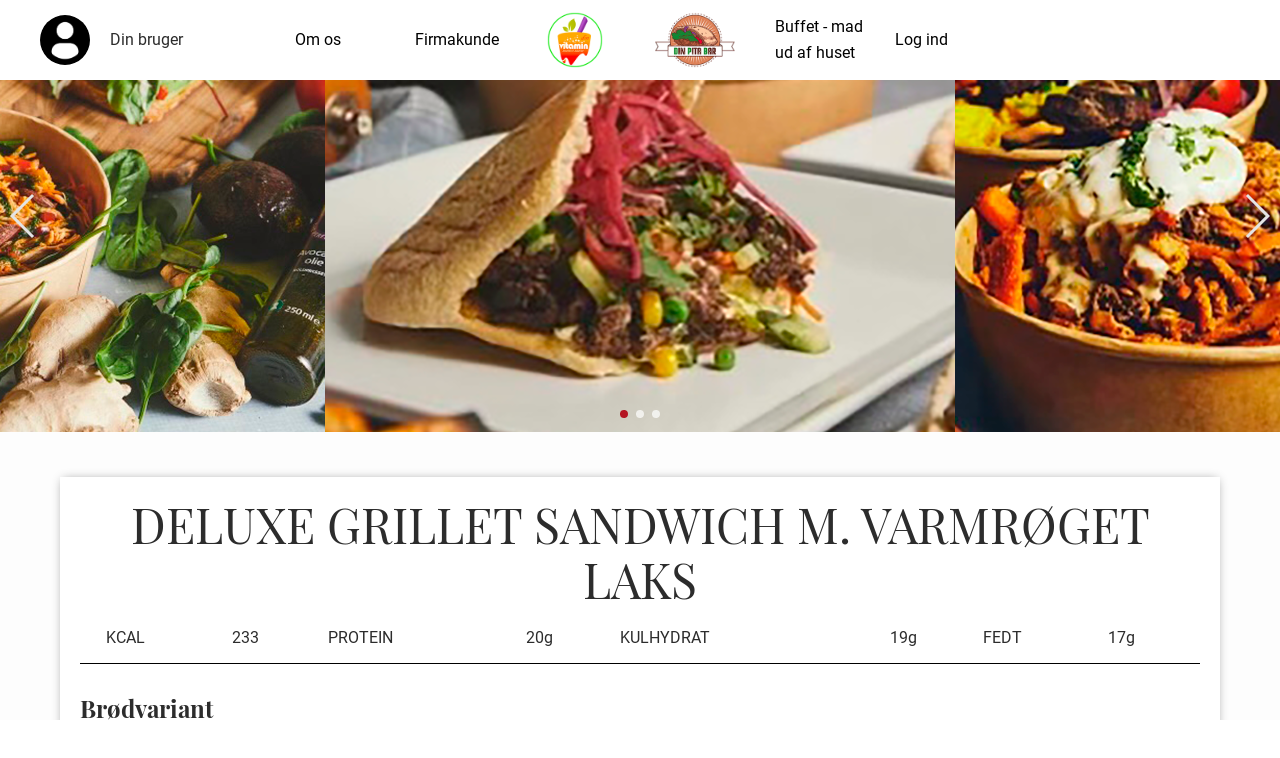

--- FILE ---
content_type: text/html; charset=utf-8
request_url: https://dinvitaminbar.dk/shop/catalog/deluxe-sandwiches-c22/deluxe-grillet-sandwich-m-varmroeget-laks-p46
body_size: 7248
content:
<!DOCTYPE html>
<html xmlns="http://www.w3.org/1999/xhtml" xmlns:og="http://ogp.me/ns#" lang="da">
<head>
<title>DELUXE GRILLET SANDWICH M. VARMR&#216;GET LAKS | Din Vitamin bar</title>
<meta http-equiv="Content-Type" content="text/html; charset=utf-8" />
<meta name="generator" content="Piranya Platform" />
<meta name="viewport" content="width=device-width, initial-scale=1.0" />
<meta name="http-request-method" content="GET" />
<meta name="title" content="DELUXE GRILLET SANDWICH M. VARMR&#216;GET LAKS"/>
<meta name="description" content="m. mayo, pesto, r&#248;dl&#248;g og r&#248;dpeber"/>
<meta property="og:title" content="DELUXE GRILLET SANDWICH M. VARMR&#216;GET LAKS"/>
<meta property="og:description" content="m. mayo, pesto, r&#248;dl&#248;g og r&#248;dpeber"/>
<meta property="og:url" content="https://dinvitaminbar.dk/shop/catalog/deluxe-sandwiches-c22/deluxe-grillet-sandwich-m-varmroeget-laks-p46"/>
<meta property="product:price:amount" content="58.0"/>
<meta property="product:price:currency" content="DKK"/>
<meta property="og:price:amount" content="58.0"/>
<meta property="og:price:currency" content="DKK"/>
<meta property="product:brand" content="Din Vitamin bar"/>
<meta property="product:availability" content="in stock"/>
<meta property="product:condition" content="new"/>
<meta property="product:retailer_item_id" content="46"/>
<meta property="product:category" content="Deluxe sandwiches"/>
<meta property="product:custom_label_0" content="|Deluxe sandwiches|"/>
<meta http-equiv="Content-Security-Policy" content="upgrade-insecure-requests" />
<link rel="stylesheet" href="https://cdnjs.cloudflare.com/ajax/libs/font-awesome/4.7.0/css/font-awesome.min.css" type="text/css" async defer/>
<link rel="stylesheet" href="https://cdnjs.cloudflare.com/ajax/libs/MaterialDesign-Webfont/3.5.95/css/materialdesignicons.min.css" type="text/css" async defer/>
<link rel="stylesheet" href="/content/dynamic/pack/1.css?include_global=True&etag=152b2a463a394e63a079e62b4a51b5df" type="text/css"/>
<script type="text/javascript" src="https://cdnjs.cloudflare.com/ajax/libs/require.js/2.3.3/require.min.js" data-cookieconsent="ignore"></script>
<script type="text/javascript" data-cookieconsent="ignore">require.config({"baseUrl":"/content/v1.0.8795.19240","paths":{"module/auth/current-account-picker":"/content/v1.0.8795.19240/~/content/module/auth/current-account-picker.scss","module/auth/piranya-user":"/content/v1.0.8795.19240/~/content/module/auth/piranya-user.scss","kendo.common.min":"/content/v1.0.8795.19240/libs/kendo/styles/kendo.common.min","kendo.material.mobile.min":"/content/v1.0.8795.19240/libs/kendo/styles/kendo.material.mobile.min","piranya/marketing":"/content/v1.0.8795.19240/~/App_Resource/Piranya.Platform.Server.Modules.Marketing.dll/Piranya.Platform.Server.Modules.Marketing.Content.viewer.scss","piranya/files":"/content/v1.0.8795.19240/~/App_Resource/Piranya.Platform.Server.Modules.Files.dll/Piranya.Platform.Server.Modules.Files.Content.catalog.scss","piranya/grid-responsive":"/content/v1.0.8795.19240/~/Content/Piranya/piranya.responsive.grid.css","piranya/shop":"/content/v1.0.8795.19240/~/App_Resource/Piranya.Platform.Server.Modules.Shop.dll/Piranya.Platform.Server.Modules.Shop.Content.purchase-ids.js","gtag":"/content/v1.0.8795.19240/module/google/require-gtag","googleanalytics":"/content/v1.0.8795.19240/module/google/require-google-analytics","ace":"https://cdnjs.cloudflare.com/ajax/libs/ace/1.4.12","angular2":"https://cdnjs.cloudflare.com/ajax/libs/angular.js/2.0.0-beta.16/angular2.min","async":"/content/v1.0.8795.19240/libs/require-async","backbone":"https://cdnjs.cloudflare.com/ajax/libs/backbone.js/1.2.3/backbone-min","backboneforms":"https://cdnjs.cloudflare.com/ajax/libs/backbone-forms/0.14.0/backbone-forms","backboneformslist":"/content/v1.0.8795.19240/libs/backbone-forms/editors/list.min","bxslider":"https://cdnjs.cloudflare.com/ajax/libs/bxslider/4.2.12/jquery.bxslider.min","chartist":"/content/v1.0.8795.19240/libs/chartist/chartist.min","chartistplugintooltip":"/content/v1.0.8795.19240/libs/chartist/chartist-plugin-tooltip","chartistpluginlegend":"/content/v1.0.8795.19240/libs/chartist/chartist-plugin-legend","css":"https://cdnjs.cloudflare.com/ajax/libs/require-css/0.1.10/css","domready":"https://cdnjs.cloudflare.com/ajax/libs/require-domReady/2.0.1/domReady.min","featherlight":"https://cdnjs.cloudflare.com/ajax/libs/featherlight/1.7.13/featherlight.min","featherlightgallery":"https://cdnjs.cloudflare.com/ajax/libs/featherlight/1.7.13/featherlight.gallery.min","font":"/content/v1.0.8795.19240/libs/require-font","history":"https://cdnjs.cloudflare.com/ajax/libs/history.js/1.8/compressed/history.min","html2canvas":"/content/v1.0.8795.19240/libs/html2canvas/html2canvas.min","ilightbox":"/content/v1.0.8795.19240/libs/ilightbox/js/ilightbox.min","interact":"https://cdnjs.cloudflare.com/ajax/libs/interact.js/1.2.8/interact.min","izitoast":"https://cdnjs.cloudflare.com/ajax/libs/izitoast/1.4.0/js/iziToast.min","jquery":"https://cdnjs.cloudflare.com/ajax/libs/jquery/1.12.1/jquery.min","jqueryace":"/content/v1.0.8795.19240/libs/jquery-ace/jquery.ace","jquerybpopup":"/content/v1.0.8795.19240/libs/jquery.bpopup.min","jquerycookie":"https://cdnjs.cloudflare.com/ajax/libs/jquery-cookie/1.4.1/jquery.cookie.min","jquerydaterangepicker":"/content/v1.0.8795.19240/libs/daterangepicker/daterangepicker","jquerydatetimepicker":"/content/v1.0.8795.19240/libs/jquery.datetimepicker","jquerydetectswipe":"https://cdnjs.cloudflare.com/ajax/libs/detect_swipe/2.1.1/jquery.detect_swipe.min","jqueryeasing":"https://cdnjs.cloudflare.com/ajax/libs/jquery-easing/1.4.1/jquery.easing.min","jqueryimagesloaded":"/content/v1.0.8795.19240/libs/jquery.imagesloaded","jquerymigrate":"https://cdnjs.cloudflare.com/ajax/libs/jquery-migrate/1.2.1/jquery-migrate.min","jquerymousewheel":"https://cdnjs.cloudflare.com/ajax/libs/jquery-mousewheel/3.1.6/jquery.mousewheel.min","jqueryowlcarousel":"https://cdnjs.cloudflare.com/ajax/libs/OwlCarousel2/2.3.3/owl.carousel.min","jqueryparallaxscrolling":"https://cdnjs.cloudflare.com/ajax/libs/parallax.js/1.4.2/parallax.min","jqueryqrcode":"https://cdnjs.cloudflare.com/ajax/libs/jquery.qrcode/1.0/jquery.qrcode.min","jqueryrequestanimationframe":"/content/v1.0.8795.19240/libs/jquery.requestanimationframe","jquerysignalr":"/content/v1.0.8795.19240/libs/jquery.signalR-2.2.0.min","jqueryspectrum":"https://cdnjs.cloudflare.com/ajax/libs/spectrum/1.8.1/spectrum.min","jquerystickyfloat":"https://cdnjs.cloudflare.com/ajax/libs/stickyfloat/7.5.0/stickyfloat.min","jquerytransit":"https://cdnjs.cloudflare.com/ajax/libs/jquery.transit/0.9.9/jquery.transit.min","jquerytypeahead":"https://cdnjs.cloudflare.com/ajax/libs/corejs-typeahead/1.2.1/typeahead.bundle.min","jqueryui":"https://cdnjs.cloudflare.com/ajax/libs/jqueryui/1.10.3/jquery-ui.min","jsbarcode":"https://cdn.jsdelivr.net/jsbarcode/3.5.8/JsBarcode.all.min","jscookie":"https://cdnjs.cloudflare.com/ajax/libs/js-cookie/2.2.1/js.cookie.min","kendo.all.min":"/content/v1.0.8795.19240/libs/kendo/js/kendo.all.min","kendo.mobile.min":"/content/v1.0.8795.19240/libs/kendo/js/kendo.mobile.min","luminous-lightbox":"https://cdnjs.cloudflare.com/ajax/libs/luminous-lightbox/2.3.2/luminous.min","nouislider":"https://cdnjs.cloudflare.com/ajax/libs/noUiSlider/12.1.0/nouislider.min","moment":"https://cdnjs.cloudflare.com/ajax/libs/moment.js/2.29.4/moment-with-locales.min","mustache":"https://cdnjs.cloudflare.com/ajax/libs/mustache.js/0.7.2/mustache.min","optional":"/content/v1.0.8795.19240/libs/require-optional","promise-polyfill":"https://cdnjs.cloudflare.com/ajax/libs/promise-polyfill/8.3.0/polyfill.min","propertyparser":"/content/v1.0.8795.19240/libs/require-propertyparser","sortable":"https://cdnjs.cloudflare.com/ajax/libs/Sortable/1.14.0/Sortable.min","stache":"https://cdnjs.cloudflare.com/ajax/libs/requirejs-mustache/0.0.2/stache.min","slick":"https://cdn.jsdelivr.net/npm/slick-carousel@1.8.1/slick/slick.min","sweetalert2":"https://cdnjs.cloudflare.com/ajax/libs/sweetalert2/11.7.3/sweetalert2.min","swiper":"https://cdnjs.cloudflare.com/ajax/libs/Swiper/4.4.6/js/swiper.min","text":"https://cdnjs.cloudflare.com/ajax/libs/require-text/2.0.12/text.min","tinymce":"https://cdnjs.cloudflare.com/ajax/libs/tinymce/5.3.0/tinymce.min","underscore":"https://cdnjs.cloudflare.com/ajax/libs/underscore.js/1.8.3/underscore-min","underscoreobservable":"/content/v1.0.8795.19240/libs/underscore.observable","velocity":"https://cdnjs.cloudflare.com/ajax/libs/velocity/1.5.0/velocity.min","wnumb":"https://cdnjs.cloudflare.com/ajax/libs/wnumb/1.1.0/wNumb.min","piranya/facebook/warnings":"/content/v1.0.8795.19240/~/App_Resource/Piranya.Platform.Server.Modules.Facebook.dll/Piranya.Platform.Server.Modules.Facebook.Content.fb-messenger-ios-webview-warning.js","jquerysliderrevolution":"/content/v1.0.8795.19240/module/sliderrevolution/libs/sliderrevolution/js/jquery.themepunch.revolution.min","dynamic/pack/1":"/content/v1.0.8795.192401/dynamic/pack/1.js?include_global=True&etag=152b2a463a394e63a079e62b4a51b5df"},"shim":{"googleanalytics":{"deps":["https://www.google-analytics.com/analytics.js"]},"backboneforms":{"deps":["backbone"]},"backboneformslist":{"deps":["backbone","backboneforms"]},"bxslider":{"deps":["jquery","css!https://cdnjs.cloudflare.com/ajax/libs/bxslider/4.2.12/jquery.bxslider.min.css"]},"chartistplugintooltip":{"deps":["chartist"]},"chartistpluginlegend":{"deps":["chartist"]},"featherlight":{"deps":["css!libs/featherlight/featherlight","css!https://cdnjs.cloudflare.com/ajax/libs/featherlight/1.7.13/featherlight.min.css"]},"featherlightgallery":{"deps":["featherlight","jquerydetectswipe","css!libs/featherlight/featherlightgallery","css!https://cdnjs.cloudflare.com/ajax/libs/featherlight/1.7.13/featherlight.gallery.min.css"]},"html2canvas":{"exports":"html2canvas"},"ilightbox":{"deps":["jquery","jquerymousewheel","jqueryrequestanimationframe","css!libs/ilightbox/css/ilightbox"]},"izitoast":{"deps":["css!//cdnjs.cloudflare.com/ajax/libs/izitoast/1.4.0/css/iziToast.min"],"exports":"iziToast"},"jqueryace":{"deps":["jquery","ace/ace"]},"jquerybpopup":{"deps":["jquery","css!piranya/styles/jquery.bpopup.piranya"]},"jquerycookie":{"deps":["jquery"]},"jquerydaterangepicker":{"deps":["jquery","css!libs/daterangepicker/daterangepicker","css!libs/daterangepicker/daterangepicker.piranya"]},"jquerydatetimepicker":{"deps":["jquery","css!libs/jquery.datetimepicker"]},"jquerydetectswipe":{"deps":["jquery"]},"jqueryeasing":{"deps":["jquery"]},"jqueryimagesloaded":{"deps":["jquery","libs/ev-emitter"]},"jquerymigrate":{"deps":["jquery"]},"jquerymousewheel":{"deps":["jquery"]},"jqueryowlcarousel":{"deps":["jquery","css!https://cdnjs.cloudflare.com/ajax/libs/OwlCarousel2/2.3.3/assets/owl.carousel.min","css!https://cdnjs.cloudflare.com/ajax/libs/OwlCarousel2/2.3.3/assets/owl.theme.default.min"]},"jqueryparallaxscrolling":{"deps":["jquery"]},"jqueryqrcode":{"deps":["jquery"]},"jqueryrequestanimationframe":{"deps":["jquery"]},"jquerysignalr":{"deps":["jquery"],"exports":"jQuery.signalR"},"jqueryspectrum":{"deps":["jquery","css!https://cdnjs.cloudflare.com/ajax/libs/spectrum/1.8.1/spectrum.min"]},"jquerystickyfloat":{"deps":["jquery"]},"jquerytransit":{"deps":["jquery"]},"jquerytypeahead":{"deps":["jquery"]},"jqueryui":{"deps":["jquery"]},"luminous-lightbox":{"deps":["css!https://cdnjs.cloudflare.com/ajax/libs/luminous-lightbox/2.3.2/luminous-basic.min.css","css!libs/luminous"],"exports":"LuminousGallery"},"nouislider":{"deps":["css!https://cdnjs.cloudflare.com/ajax/libs/noUiSlider/12.1.0/nouislider.min.css","wnumb"]},"sortable":{"exports":"Sortable"},"slick":{"deps":["css!https://cdn.jsdelivr.net/npm/slick-carousel@1.8.1/slick/slick.css","css!https://cdn.jsdelivr.net/npm/slick-carousel@1.8.1/slick/slick-theme.css"]},"sweetalert2":{"deps":["promise-polyfill","libs/polyfills/object-values.polyfill","css!https://cdnjs.cloudflare.com/ajax/libs/sweetalert2/11.7.3/sweetalert2.min.css","css!piranya/styles/sweetalert2.piranya"],"exports":"Swal"},"swiper":{"deps":["css!https://cdnjs.cloudflare.com/ajax/libs/Swiper/4.4.6/css/swiper.min.css"],"exports":"Swiper"},"tinymce":{"exports":"tinyMCE","init":function() { this.tinyMCE.DOM.events.domLoaded = true; tinyMCE.baseURL = "//cdnjs.cloudflare.com/ajax/libs/tinymce/5.3.0"; tinyMCE.suffix = '.min'; return this.tinyMCE; }},"underscoreobservable":{"deps":["underscore","jquery"],"exports":"_"},"velocity":{"deps":["jquery"]},"wnumb":{"exports":"wNumb"},"jquerysliderrevolution":{"deps":["jquery","module/sliderrevolution/libs/sliderrevolution/js/jquery.themepunch.tools.min","css!module/sliderrevolution/libs/sliderrevolution/css/settings","css!module/sliderrevolution/libs/sliderrevolution/css/layers","css!module/sliderrevolution/libs/sliderrevolution/css/navigation"]},"dynamic/pack/1":{"deps":["jquery"]}},"waitSeconds":30,"config":{"text":{"useXhr":function() { return true; }}},"attributes":{"gtag":{"data-cookieconsent":"statistics"},"googleanalytics":{"data-cookieconsent":"statistics"},"https://www.google-analytics.com/analytics.js":{"data-cookieconsent":"statistics"},"module/auth/current-account-picker":{"data-cookieconsent":"ignore"},"module/auth/piranya-user":{"data-cookieconsent":"ignore"},"ace":{"data-cookieconsent":"ignore"},"angular2":{"data-cookieconsent":"ignore"},"async":{"data-cookieconsent":"ignore"},"backbone":{"data-cookieconsent":"ignore"},"backboneforms":{"data-cookieconsent":"ignore"},"backboneformslist":{"data-cookieconsent":"ignore"},"bxslider":{"data-cookieconsent":"ignore"},"chartist":{"data-cookieconsent":"ignore"},"chartistplugintooltip":{"data-cookieconsent":"ignore"},"chartistpluginlegend":{"data-cookieconsent":"ignore"},"css":{"data-cookieconsent":"ignore"},"domready":{"data-cookieconsent":"ignore"},"featherlight":{"data-cookieconsent":"ignore"},"featherlightgallery":{"data-cookieconsent":"ignore"},"font":{"data-cookieconsent":"ignore"},"history":{"data-cookieconsent":"ignore"},"html2canvas":{"data-cookieconsent":"ignore"},"ilightbox":{"data-cookieconsent":"ignore"},"interact":{"data-cookieconsent":"ignore"},"izitoast":{"data-cookieconsent":"ignore"},"jquery":{"data-cookieconsent":"ignore"},"jqueryace":{"data-cookieconsent":"ignore"},"jquerybpopup":{"data-cookieconsent":"ignore"},"jquerycookie":{"data-cookieconsent":"ignore"},"jquerydaterangepicker":{"data-cookieconsent":"ignore"},"jquerydatetimepicker":{"data-cookieconsent":"ignore"},"jquerydetectswipe":{"data-cookieconsent":"ignore"},"jqueryeasing":{"data-cookieconsent":"ignore"},"jqueryimagesloaded":{"data-cookieconsent":"ignore"},"jquerymigrate":{"data-cookieconsent":"ignore"},"jquerymousewheel":{"data-cookieconsent":"ignore"},"jqueryowlcarousel":{"data-cookieconsent":"ignore"},"jqueryparallaxscrolling":{"data-cookieconsent":"ignore"},"jqueryqrcode":{"data-cookieconsent":"ignore"},"jqueryrequestanimationframe":{"data-cookieconsent":"ignore"},"jquerysignalr":{"data-cookieconsent":"ignore"},"jqueryspectrum":{"data-cookieconsent":"ignore"},"jquerystickyfloat":{"data-cookieconsent":"ignore"},"jquerytransit":{"data-cookieconsent":"ignore"},"jquerytypeahead":{"data-cookieconsent":"ignore"},"jqueryui":{"data-cookieconsent":"ignore"},"jsbarcode":{"data-cookieconsent":"ignore"},"jscookie":{"data-cookieconsent":"ignore"},"kendo.all.min":{"data-cookieconsent":"ignore"},"kendo.mobile.min":{"data-cookieconsent":"ignore"},"luminous-lightbox":{"data-cookieconsent":"ignore"},"nouislider":{"data-cookieconsent":"ignore"},"moment":{"data-cookieconsent":"ignore"},"mustache":{"data-cookieconsent":"ignore"},"optional":{"data-cookieconsent":"ignore"},"promise-polyfill":{"data-cookieconsent":"ignore"},"propertyparser":{"data-cookieconsent":"ignore"},"sortable":{"data-cookieconsent":"ignore"},"stache":{"data-cookieconsent":"ignore"},"slick":{"data-cookieconsent":"ignore"},"sweetalert2":{"data-cookieconsent":"ignore"},"swiper":{"data-cookieconsent":"ignore"},"text":{"data-cookieconsent":"ignore"},"tinymce":{"data-cookieconsent":"ignore"},"underscore":{"data-cookieconsent":"ignore"},"underscoreobservable":{"data-cookieconsent":"ignore"},"velocity":{"data-cookieconsent":"ignore"},"wnumb":{"data-cookieconsent":"ignore"},"~/Content/piranya/browsers.js":{"data-cookieconsent":"ignore"},"~/Content/piranya/view/form/focus-on-input-container.js":{"data-cookieconsent":"ignore"},"~/Content/piranya/utils/await-handler-bootstrapper.js":{"data-cookieconsent":"ignore"},"piranya/shop":{"data-cookieconsent":"ignore"},"piranya/facebook/warnings":{"data-cookieconsent":"ignore"},"jquerysliderrevolution":{"data-cookieconsent":"ignore"},"dynamic/2":{"data-cookieconsent":"ignore"},"dynamic/3":{"data-cookieconsent":"ignore"},"dynamic/5":{"data-cookieconsent":"ignore"},"dynamic/6":{"data-cookieconsent":"ignore"},"dynamic/8":{"data-cookieconsent":"ignore"},"dynamic/9":{"data-cookieconsent":"ignore"},"dynamic/10":{"data-cookieconsent":"ignore"},"dynamic/11":{"data-cookieconsent":"ignore"},"~/content/piranya/module/custompage/menues/responsive.js":{"data-cookieconsent":"ignore"},"dynamic/pack/1":{"data-cookieconsent":"ignore"},"default":{"data-cookieconsent":"ignore"}},"onNodeCreated":function(node, config, name, url){if (config.attributes && (config.attributes[name] || config.attributes["default"])) {if (config.attributes["default"])Object.keys(config.attributes["default"]).forEach(function(attribute) {node.setAttribute(attribute, config.attributes["default"][attribute]);});if(config.attributes[name])Object.keys(config.attributes[name]).forEach(function(attribute) {node.setAttribute(attribute, config.attributes[name][attribute]);});}}});
(function () { var config = this.piranya_platform_config = this.piranya_platform_config || {}; config.base_url = '/'; config.base_url_assets = '/content/v1.0.8795.19240'; config.base_url_frontend = 'https://dinvitaminbar.dk'; config.build = { debug: false, version: '1.0.8795.19240' }; config.deployment = { id: 4468 }; config.initial_request_id = 'ab7aa452-dcbb-416f-b6db-49180d13f26c'; config.language = 'da'; config.short_site_identifier = 'DVB';  }).call(this); require(['piranya/platform/locale!', 'piranya/platform/data', 'underscore', 'jquery', 'piranya/platform/auth', 'piranya/platform/config', 'piranya/utils/main', 'piranya/utils/require']);
require(['piranya/platform/consent!'], function (consentModule) { consentModule.requireConsent('statistics', function () { require(['googleanalytics!G-PGCKFFR6TB', 'https://www.google-analytics.com/analytics.js']); }); });require(['dynamic/pack/1']);</script>
<meta name="viewport" content="width=device-width, initial-scale=1, maximum-scale=1,user-scalable=0"/></head>
<body class="language-da piranya-masterpage1" data-language="da" data-request-id="ab7aa452-dcbb-416f-b6db-49180d13f26c">
<div id="main-wrapper" class="department-id-3">
	<div id="main" class="is-at-top">
		<div id="topbar" class="top">
			<div class="menu-bar center">
				<div class="center-container"><a href="/" class="logolink"><img src="/File/205/Dinpitabar_logo200x200.png?ticks=637172630540000000" alt="logo" id="logo"/></a>					<label class="burger"><span class="bar"></span></label>
					<div class="user-section">
						<div class="user-options"><a href="/users/login" class="your-user"><div class="user-wrapper"><div style="background-image: url('/file/576');" class="user-icon"></div><p class="user-name">Din bruger</p></div></a></div>
						<div class="user-options dropdown">
							<button class="dropbtn"></button>
							<div class="dropdown-content">
								<div class="piranya-menu-wrapper">
									<ul id="piranya-menu-3" data-entity-type="Menu" data-entity-id="3" class="piranya-menu piranya-menu-3">
										<li data-offset="0" class="piranya-menu-item-1 piranya-menu-item-first"><a href="/users/login"><p class="piranya-menu-item-title">Log ind</p></a></li>
										<li data-offset="1" class="piranya-menu-item-2 piranya-menu-item-last"><a href="/users/login?default_action=register"><p class="piranya-menu-item-title">Opret bruger</p></a></li>
									</ul>
								</div>
							</div>
						</div>
					</div>
					<div class="piranya-menu-wrapper responsive">
						<ul id="piranya-menu-1" data-entity-type="Menu" data-entity-id="1" class="piranya-menu piranya-menu-1">
							<li data-offset="0" aria-haspopup="true" class="piranya-menu-item-1 piranya-menu-item-first parent"><a href="/om-os"><p class="piranya-menu-item-title">Om os</p></a>								<i class="piranya-icon-text piranya-expander"></i>
								<div class="content">
									<div class="p-layout-container">
										<p class="title piranya-menu-item-title">Om os</p>
										<ul>
											<li data-offset="0" class="piranya-menu-item-1 piranya-menu-item-first piranya-menu-item-page-6"><a href="/franchising"><p class="piranya-menu-item-title">Franchising</p></a></li>
											<li data-offset="1" class="piranya-menu-item-2 piranya-menu-item-intermediate"><a href="/kontakt"><p class="piranya-menu-item-title">Kontakt</p></a></li>
											<li data-offset="2" class="piranya-menu-item-3 piranya-menu-item-last piranya-menu-item-page-7"><a href="/job"><p class="piranya-menu-item-title">Job</p></a></li>
										</ul>
									</div>
								</div>
							</li>
							<li data-offset="1" class="piranya-menu-item-2 piranya-menu-item-intermediate"><a href="/firmakunde"><p class="piranya-menu-item-title">Firmakunde</p></a></li>
							<li data-offset="2" class="piranya-menu-item-3 piranya-menu-item-intermediate"><a href="/"><img src="/File/206/Dinvitabar_logo200x200.png?ticks=637172630550000000" alt="menuicon" class="piranya-menu-item-icon"/></a></li>
							<li data-offset="3" class="piranya-menu-item-4 piranya-menu-item-intermediate"><a href="/"><img src="/File/205/Dinpitabar_logo200x200.png?ticks=637172630540000000" alt="menuicon" class="piranya-menu-item-icon"/></a></li>
							<li data-offset="4" class="piranya-menu-item-5 piranya-menu-item-intermediate"><a href="/buffet"><p class="piranya-menu-item-title">Buffet - mad ud af huset</p></a></li>
							<li data-offset="5" class="piranya-menu-item-6 piranya-menu-item-last"><a href="/users/login"><p class="piranya-menu-item-title">Log ind</p></a></li>
						</ul>
					</div>
				</div>
			</div>
		</div>
		<div id="header-wrapper" class="frontpage-header">
			<div id="slider-wrapper">
				<div class="swiper-container swiper-container-horizontal out">
					<div class="swiper-wrapper">
						<div data-handler="Swiper.Slide" class="p-marketing mmrd-39 has-image swiper-slide">
							<picture class="image">
								<img src="https://dinvitaminbar.dk/File/2793/DinPita2.png?ticks=638451434530000000"/>
							</picture>
						</div>
						<div data-handler="Swiper.Slide" class="p-marketing mmrd-43 has-image swiper-slide">
							<picture class="image">
								<img src="https://dinvitaminbar.dk/File/2795/DinPita3.png?ticks=638451436890000000"/>
							</picture>
						</div>
						<div data-handler="Swiper.Slide" class="p-marketing mmrd-35 has-image swiper-slide">
							<picture class="image">
								<img src="https://dinvitaminbar.dk/File/2791/DinPita1.png?ticks=638451429410000000"/>
							</picture>
						</div>
					</div>
				</div>
			</div>
		</div>
		<div id="piranya-page">
			<div data-category-id="22" data-entity-type="Product" data-entity-id="46" data-product-type="normal" class="piranya-view piranya-view-shop piranya-shop piranya-view-shop-product-detail product has-choices">
				<div id="b0c80d36-e708-4419-94c2-a14042f349d9" class="piranya-breadcrumb-wrapper"><a href="/">Forside</a>					<p class="separator">
						<i aria-hidden="true" class="fa fa-chevron-right"></i>
					</p><a href="/shop/catalog">Produkter</a>					<p class="separator">
						<i aria-hidden="true" class="fa fa-chevron-right"></i>
					</p><a href="/shop/catalog/deluxe-sandwiches-c22">Deluxe sandwiches</a>					<p class="separator">
						<i aria-hidden="true" class="fa fa-chevron-right"></i>
					</p><a href="/shop/catalog/deluxe-sandwiches-c22/deluxe-grillet-sandwich-m-varmroeget-laks-p46">DELUXE GRILLET SANDWICH M. VARMRØGET LAKS</a></div>
				<div class="piranya-view-content">
					<form action="/shop/putinbasket/46" method="POST" class="add-to-basket">
						<div class="buy-wrapper">
							<h1 class="title">DELUXE GRILLET SANDWICH M. VARMRØGET LAKS</h1>
							<div class="highlighted-text-wrapper">
								<p>
									<table style="width: 100%;">
										<tbody>
											<tr>
												<td>
													<table style="width: 100%;">
														<tbody>
															<tr>
																<td>&nbsp;</td>
																<td>KCAL</td>
																<td>233</td>
															</tr>
														</tbody>
													</table>
												</td>
												<td>
													<table style="width: 100%;">
														<tbody>
															<tr>
																<td>PROTEIN</td>
																<td>20g</td>
															</tr>
														</tbody>
													</table>
												</td>
												<td>
													<table style="width: 100%;">
														<tbody>
															<tr>
																<td>KULHYDRAT</td>
																<td>19g</td>
															</tr>
														</tbody>
													</table>
												</td>
												<td>
													<table style="width: 100%;">
														<tbody>
															<tr>
																<td>FEDT</td>
																<td>17g</td>
															</tr>
														</tbody>
													</table>
												</td>
											</tr>
										</tbody>
									</table>
								</p>
							</div>
							<div class="choices">
								<div id="variant-item-preview-wrapper" style="display: none;" class="preview-wrapper">
									<img alt="Preview"/>
								</div>
								<h2 class="header">Valgmuligheder</h2>
								<div id="piranya-shop-product-variant-groupes-wrapper" class="variant-groups variants p-loading"></div>
							</div>
							<div class="piranya-product-amount-wrapper">
								<h3 class="header">Antal</h3>
								<div data-attach="true" class="item-count amount amount-picker piranya-product-amount-wrapper">
									<div class="piranya-btn piranya-no-user-select decrease disabled">
										<i aria-hidden="true" class="fa fa-minus"></i>
									</div>
									<input type="number" name="item_count" value="1" min="1" step="1" data-initial-value="1" class="piranya-txt"/>
									<div class="piranya-btn piranya-no-user-select increase">
										<i aria-hidden="true" class="fa fa-plus"></i>
									</div>
								</div>
							</div>
							<div class="piranya-shop-product-price price-wrapper">
								<p data-piranya-shop-price="58" data-piranya-shop-currency="DKK" class="piranya-shop-price price has-value now product-price"><span class="header product-price-header">Pris</span><span class="value"><span class="number"><span class="integer">58</span></span><span class="currency suffix">kr.</span></span></p>
							</div>
							<div class="add-to-cart-wrapper piranya-add-to-cart-wrapper piranya-shop-product-add-to-cart-wrapper">
								<button type="submit" data-await-handler="click" class="piranya-btn add-to-cart">
									<p>Læg i kurv</p>
								</button>
								<div data-view-name="Shop.Checkout.PaymentMethods.PriceTags" data-view-parameters="{&quot;reload_on&quot;:[&quot;piranya-shop-price-changed&quot;]}" id="ee3218327-0d58-4069-8590-0603708521a2"></div>
								<script type="text/javascript">require(['jquery', 'underscore'], function ($, _) {
                        var reload = function() {
                            $('#ee3218327-0d58-4069-8590-0603708521a2').each(function () {
                                var $view = $(this);
                                require(['piranya/ajax'], function (ajax) {
                                    ajax.loadPartial({
                                        container: $view,
                                        parameters: _.extend({ name: $view.data('view-name') }, $view.data('view-parameters'))
                                    });
                                });
                            });
                        };

                        $(window).on('piranya-shop-price-changed', reload);
                    });</script>
							</div>
							<input type="hidden" name="redirecttoonfailure" value="/shop/catalog/deluxe-sandwiches-c22/deluxe-grillet-sandwich-m-varmroeget-laks-p46"/>
						</div>
					</form>
					<script> require(["jquery", "underscore", "module/shop/shared", "module/shop/viewer", "module/shop/piranya-shop-product-details"], function($, _, shared, viewer, productDetails) {
        $(function () {
            var $container = $(".piranya-view-shop-product-detail");

            var $product = $container.hasClass("product") || $container.hasClass("piranya-view-shop-product-detail") ? $container : $container.parents(".product, .piranya-view-shop-product-detail").first();
            if (!$product.length)
                $product = $container;

            productDetails.init({ el: $product });
        });
    });
</script>
					<div class="piranya-shop piranya-shop-order-create order-create  sidecart has-openable-cart-on-desktop has-openable-cart-on-mobile bootstrapper"></div>
					<script> require(["module/shop/order-create", "module/shop/viewer", "piranya/utils/main"], function (orderCreateModule, shopViewer, utils) {
        orderCreateModule.init({
            el: ".piranya-view-shop-product-detail > .piranya-view-content > .piranya-shop-order-create",
            cartViewOptions: {
                add_basket_item_animation: "bounce-in-top",
                can_create_group_orders: utils.json.parseBoolean(""),
                can_create_partial_sub_orders: utils.json.parseBoolean("False"),
                can_return_to_shop: utils.json.parseBoolean("True"),
                checkout_inside: utils.json.parseBoolean(""),
                mobileEl: "",
                redirect_to_on_success: '',
                show_mobile_cart_btn: utils.json.parseBoolean("True"),
                use_side_cart: utils.json.parseBoolean("True"),
                separate_basket: "",
                show_amount_pickers: utils.json.parseBoolean(""),
                show_comment_field: utils.json.parseBoolean(""),
                show_currency_picker: utils.json.parseBoolean("True"),
                show_delivery_time_picker: utils.json.parseBoolean(""),
                show_department_picker: utils.json.parseBoolean(""),
                show_customer_kind_picker: utils.json.parseBoolean(""),
                show_item_delete_buttons: utils.json.parseBoolean(""),
                show_item_edit_buttons: utils.json.parseBoolean(""),
                show_item_images: utils.json.parseBoolean(""),
                show_shipping_method_picker: utils.json.parseBoolean(""),
                show_multi_variants_as_text: utils.json.parseBoolean(""),
                show_redeem_rebates_field: utils.json.parseBoolean("")
            },
            preselected_category_id: parseInt(""),
            preselected_category_index: parseInt("")
        });
    });
</script>
				</div>
				<script> require(["piranya/utils/eventstorage"], function (es) {
            es("piranya-shop-product-details-viewed", {
                id: '46',
                name: 'DELUXE GRILLET SANDWICH M. VARMRØGET LAKS',
                price: 58,
                brand: '',
                category: 'Deluxe sandwiches'
            });
        });
    </script>
			</div>
		</div>
		<div id="footer" class="center">
			<iframe src="https://www.google.com/maps/embed?pb=!1m14!1m8!1m3!1d4215.751667158346!2d9.894242527015313!3d57.05767772188549!3m2!1i1024!2i768!4f13.1!3m3!1m2!1s0x0%3A0xd8960ba0916a2e68!2sDin%20Pita%20Bar!5e0!3m2!1sda!2sdk!4v1581335573081!5m2!1sda!2sdk" width="100%" height="300" frameborder="0" allowfullscreen="allowfullscreen"></iframe>
			<div data-column-count="3" class="piranya-grid center-container upper">
				<div class="piranya-col span_1_of_3">
					<h2>Din Pita Bar & Din Vitamin Bar</h2><a href="/kontakt"><p>Kontakt</p></a><a href="/om-os"><p>Om os</p></a><a href="/shop/terms"><p>Forretningsbetingelser</p></a></div>
				<div class="piranya-col span_1_of_3">
					<table class="p-departments opening-hours">
						<thead>
							<tr>
								<th colspan="2">Åbningstider</th>
							</tr>
						</thead>
						<tbody>
							<tr>
								<td class="date">
									<p class="date"> I dag
                </p>
								</td>
								<td class="slots">
									<p class="slots"><span class="slot"><span class="from hour-9 minute-0"><span class="value"><span class="hour"><span class="padding">0</span><span class="integer">9</span></span><span class="separator">:</span><span class="minute"><span class="padding">0</span><span class="integer">0</span></span></span></span><span class="from-to-separator separator">-</span><span class="to hour-20 minute-30"><span class="value"><span class="hour"><span class="integer">20</span></span><span class="separator">:</span><span class="minute"><span class="integer">30</span></span></span></span></span></p>
								</td>
							</tr>
							<tr>
								<td class="date">
									<p class="date"> Søndag d. 25. januar
                </p>
								</td>
								<td class="slots">
									<p class="slots"><span class="slot"><span class="from hour-9 minute-0"><span class="value"><span class="hour"><span class="padding">0</span><span class="integer">9</span></span><span class="separator">:</span><span class="minute"><span class="padding">0</span><span class="integer">0</span></span></span></span><span class="from-to-separator separator">-</span><span class="to hour-20 minute-30"><span class="value"><span class="hour"><span class="integer">20</span></span><span class="separator">:</span><span class="minute"><span class="integer">30</span></span></span></span></span></p>
								</td>
							</tr>
							<tr>
								<td class="date">
									<p class="date"> Mandag d. 26. januar
                </p>
								</td>
								<td class="slots">
									<p class="slots"><span class="slot"><span class="from hour-9 minute-0"><span class="value"><span class="hour"><span class="padding">0</span><span class="integer">9</span></span><span class="separator">:</span><span class="minute"><span class="padding">0</span><span class="integer">0</span></span></span></span><span class="from-to-separator separator">-</span><span class="to hour-20 minute-30"><span class="value"><span class="hour"><span class="integer">20</span></span><span class="separator">:</span><span class="minute"><span class="integer">30</span></span></span></span></span></p>
								</td>
							</tr>
							<tr>
								<td class="date">
									<p class="date"> Tirsdag d. 27. januar
                </p>
								</td>
								<td class="slots">
									<p class="slots"><span class="slot"><span class="from hour-9 minute-0"><span class="value"><span class="hour"><span class="padding">0</span><span class="integer">9</span></span><span class="separator">:</span><span class="minute"><span class="padding">0</span><span class="integer">0</span></span></span></span><span class="from-to-separator separator">-</span><span class="to hour-20 minute-30"><span class="value"><span class="hour"><span class="integer">20</span></span><span class="separator">:</span><span class="minute"><span class="integer">30</span></span></span></span></span></p>
								</td>
							</tr>
							<tr>
								<td class="date">
									<p class="date"> Onsdag d. 28. januar
                </p>
								</td>
								<td class="slots">
									<p class="slots"><span class="slot"><span class="from hour-9 minute-0"><span class="value"><span class="hour"><span class="padding">0</span><span class="integer">9</span></span><span class="separator">:</span><span class="minute"><span class="padding">0</span><span class="integer">0</span></span></span></span><span class="from-to-separator separator">-</span><span class="to hour-20 minute-30"><span class="value"><span class="hour"><span class="integer">20</span></span><span class="separator">:</span><span class="minute"><span class="integer">30</span></span></span></span></span></p>
								</td>
							</tr>
						</tbody>
					</table>
				</div>
				<div class="piranya-col span_1_of_3">
					<h2>Information</h2>
					<p>CVR: 39087170</p>
					<p>Kastetvej 51, 9000 Aalborg</p><a href="tel:+4541929393" class="phone">Din Pita Bar Tlf: 41 92 93 93</a><a href="tel:+4540929393" class="phone">Din Vitamin Bar Tlf: 40 92 93 93</a><a href="tel:+4530285358" class="phone">Større bestillinger / arrangementer Tlf: 30 28 53 58</a><a href="mailto:info@dinsundekur.dk" class="mail">info@dinsundekur.dk</a><a href="https://www.findsmiley.dk/1415158" target="_blank"><img src="/File/234/Banner_gul_847x274.gif?ticks=637173888580000000" alt="smileyordning"/></a>					<h3>Betal med følgende kort</h3>
					<img src="/File/42/paycart_kopi.png?ticks=637146102450000000" alt="betalingsmuligheder" id="paycard"/>
				</div>
			</div>
			<div class="lower">
				<p>Din Pita Bar Din Vitamin Bar @ Løsning udviklet og leveret af <a href="https://piranya.dk" style="color: white; text-decoration: none;">Piranya Software</a></p>
			</div>
		</div>
	</div>
</div><div class="piranya-shop piranya-shop-order-create order-create  sidecart has-openable-cart-on-desktop has-openable-cart-on-mobile bootstrapper"></div><script> require(["module/shop/order-create", "module/shop/viewer", "piranya/utils/main"], function (orderCreateModule, shopViewer, utils) {
        orderCreateModule.init({
            el: ".piranya-shop-order-create",
            cartViewOptions: {
                add_basket_item_animation: "bounce-in-top",
                can_create_group_orders: utils.json.parseBoolean(""),
                can_create_partial_sub_orders: utils.json.parseBoolean("False"),
                can_return_to_shop: utils.json.parseBoolean(""),
                checkout_inside: utils.json.parseBoolean(""),
                mobileEl: "",
                redirect_to_on_success: '',
                show_mobile_cart_btn: utils.json.parseBoolean("true"),
                use_side_cart: utils.json.parseBoolean("true"),
                separate_basket: "",
                show_amount_pickers: utils.json.parseBoolean(""),
                show_comment_field: utils.json.parseBoolean(""),
                show_currency_picker: utils.json.parseBoolean("True"),
                show_delivery_time_picker: utils.json.parseBoolean(""),
                show_department_picker: utils.json.parseBoolean(""),
                show_customer_kind_picker: utils.json.parseBoolean(""),
                show_item_delete_buttons: utils.json.parseBoolean(""),
                show_item_edit_buttons: utils.json.parseBoolean(""),
                show_item_images: utils.json.parseBoolean(""),
                show_shipping_method_picker: utils.json.parseBoolean(""),
                show_multi_variants_as_text: utils.json.parseBoolean(""),
                show_redeem_rebates_field: utils.json.parseBoolean("")
            },
            preselected_category_id: parseInt(""),
            preselected_category_index: parseInt("")
        });
    });
</script>
<script type="text/javascript" src="/content/v1.0.8795.192401/piranya/utils/await-handler-bootstrapper.js" data-cookieconsent="ignore"></script>
</body>
</html>


--- FILE ---
content_type: text/css; charset=utf-8
request_url: https://dinvitaminbar.dk/content/dynamic/pack/1.css?include_global=True&etag=152b2a463a394e63a079e62b4a51b5df
body_size: 50268
content:
/* module/auth/current-account-picker */
.p-account-picker {
  position: relative; }
  .p-account-picker > ul.accounts {
    display: none; }
  .p-account-picker > .picker-element {
    background-color: white;
    box-shadow: 0px 2px 12px -5px #000000;
    display: flex;
    flex-flow: column;
    padding: 20px;
    position: absolute;
    top: 100%;
    right: 0;
    z-index: 1002; }
    .p-account-picker > .picker-element > .items {
      max-height: 240px;
      overflow-y: auto; }
    .p-account-picker > .picker-element .item {
      background-color: transparent;
      color: black;
      cursor: pointer;
      padding: 2px 10px; }
      .p-account-picker > .picker-element .item p {
        display: block;
        min-width: 200px;
        text-align: left;
        user-select: none; }
  .p-account-picker:not(.open) > .picker-element {
    border-width: 0;
    max-height: 0;
    overflow: hidden;
    padding: 0; }
  .p-account-picker.is-accounts-pickable > .current-account {
    cursor: pointer; }


/* module/auth/piranya-user */
.p-auth-login-or-register-dialog .swal2-title:not(:empty) + .swal2-html-container {
  margin-top: 30px; }

.p-auth-login-or-register-dialog.swal2-popup-stretch-content .piranya-platform-login {
  width: 100%; }
  .p-auth-login-or-register-dialog.swal2-popup-stretch-content .piranya-platform-login > .piranya-user-login-view-container {
    max-width: initial;
    width: 100%; }
    .p-auth-login-or-register-dialog.swal2-popup-stretch-content .piranya-platform-login > .piranya-user-login-view-container > form {
      align-items: stretch;
      display: flex;
      flex-direction: column;
      width: 100%; }

.piranya-birtday-container.piranya-input-container {
  display: flex;
  flex-direction: row;
  flex-wrap: wrap; }
  .piranya-birtday-container.piranya-input-container > select {
    flex-basis: 32%;
    margin-right: 2%; }
    .piranya-birtday-container.piranya-input-container > select:last-of-type {
      margin-right: 0; }

.piranya-view-users-actions .piranya-view-content {
  margin-top: 30px; }

.piranya-view-users-actions .piranya-user-actions {
  width: 100%; }
  .piranya-view-users-actions .piranya-user-actions > a {
    align-items: center;
    border: 1px solid #666666;
    border-radius: 20px;
    display: flex;
    flex-direction: column;
    padding: 20px;
    text-decoration: none;
    transition: background-color 0.4s ease-in-out, border-color 0.4s ease-in-out; }
    .piranya-view-users-actions .piranya-user-actions > a:hover {
      border-color: #d6c2c2;
      text-decoration: none; }
    .piranya-view-users-actions .piranya-user-actions > a > * {
      text-align: center;
      width: auto; }
    .piranya-view-users-actions .piranya-user-actions > a .description {
      font-size: 0.8em;
      margin: 10px 0 0 0; }
    .piranya-view-users-actions .piranya-user-actions > a .icon {
      font-size: 6em;
      margin-bottom: 20px; }
    .piranya-view-users-actions .piranya-user-actions > a .title {
      font-size: 1.2em;
      margin: 0; }
  @supports (display: grid) {
    .piranya-view-users-actions .piranya-user-actions {
      display: grid;
      grid-gap: 15px;
      grid-template-columns: repeat(3, 1fr); }
      @media (min-width: 481px) and (max-width: 979px) {
        .piranya-view-users-actions .piranya-user-actions {
          grid-template-columns: repeat(2, 1fr); } }
      @media (max-width: 480px) {
        .piranya-view-users-actions .piranya-user-actions {
          grid-template-columns: repeat(1, 1fr); } } }
  @supports not (display: grid) {
    .piranya-view-users-actions .piranya-user-actions > li {
      float: left;
      margin: 0 10px 10px 0;
      width: calc(33% - 10px); }
    @media (min-width: 481px) and (max-width: 979px) {
      .piranya-view-users-actions .piranya-user-actions > li {
        width: calc(50% - 10px); } }
    @media (max-width: 480px) {
      .piranya-view-users-actions .piranya-user-actions > li {
        margin-right: 0;
        width: 100%; } } }

.piranya-view-users-actions .piranya-view-description {
  text-align: center; }

.piranya-view-users-actions .piranya-view-headline {
  text-align: center; }

.user-action-entity {
  border: 1px solid black;
  border-radius: 5px;
  padding: 10px;
  box-sizing: border-box; }

.piranya-view-users-login > .piranya-view-center > .piranya-view-content > div {
  display: flex;
  flex-direction: column; }

body.browser-is-microsoft-internet-explorer .piranya-view-users-login > .piranya-view-center > .piranya-view-content {
  width: 100%; }
  body.browser-is-microsoft-internet-explorer .piranya-view-users-login > .piranya-view-center > .piranya-view-content > div {
    width: 100%; }

.piranya-login-provider > .p-icon-button {
  font-size: 1.5em; }

.piranya-view-users-two-factor-setup > .piranya-view-description {
  margin-bottom: 20px;
  margin-top: 10px; }

.piranya-view-users-two-factor-setup p {
  font-size: 1em;
  margin-bottom: 10px; }

.piranya-view-users-two-factor-setup .key-qr {
  margin-bottom: 20px; }

.piranya-view-users-two-factor-setup input[type="text"] {
  clear: both;
  margin-bottom: 20px; }

.piranya-user.two-factor-login {
  align-items: stretch;
  display: flex;
  flex-direction: column; }
  .piranya-user.two-factor-login input[type="text"] {
    clear: both;
    font-size: 1.5em;
    margin: 20px 0; }


/* ~/Content/piranya/default.scss */
p, h1, h2, h3, h4, h5, h6 {
  padding: 0px;
  margin: 0px; }

p {
  font-size: 0.8em; }

body {
  line-height: 1.15; }

iframe {
  max-width: 100%; }

input[type=checkbox] {
  margin: 0px; }

input[type=submit] {
  margin: 0px; }

input[type="email"],
input[type="tel"],
input[type="text"] {
  margin: 0px; }

textarea {
  margin: 0px;
  overflow: auto; }

.piranya-view {
  width: 100%; }
  .piranya-view > .piranya-breadcrumb-wrapper,
  .piranya-view > .piranya-view-content,
  .piranya-view > .piranya-view-description,
  .piranya-view > .piranya-view-headline {
    float: left;
    clear: both;
    width: 100%; }
    .piranya-view > .piranya-breadcrumb-wrapper + .piranya-breadcrumb-wrapper,
    .piranya-view > .piranya-view-content + .piranya-breadcrumb-wrapper,
    .piranya-view > .piranya-view-description + .piranya-breadcrumb-wrapper,
    .piranya-view > .piranya-view-headline + .piranya-breadcrumb-wrapper {
      margin-top: 5px; }
  .piranya-view > div.piranya-view-headline {
    align-items: flex-start;
    display: flex;
    flex-direction: row; }
    .piranya-view > div.piranya-view-headline > .actions {
      margin-left: auto; }

#piranya-page > .piranya-view {
  align-items: center;
  display: flex;
  flex-direction: column; }
  #piranya-page > .piranya-view > .piranya-view-center {
    align-items: center;
    box-sizing: border-box;
    display: flex;
    flex: 0 1;
    flex-direction: column; }
  #piranya-page > .piranya-view > .piranya-breadcrumb-wrapper,
  #piranya-page > .piranya-view > .piranya-view-content,
  #piranya-page > .piranya-view > .piranya-view-description,
  #piranya-page > .piranya-view > .piranya-view-headline {
    max-width: 1200px; }

body.browser-is-microsoft-internet-explorer #piranya-page > .piranya-view > .piranya-view-center {
  flex: none; }

div.negative p,
p.negative {
  color: red; }

div.positive p,
p.positive {
  color: #208220; }

/*Start Views*/
.piranya-view-cookies .piranya-view-content h2, .piranya-view-cookies .piranya-view-content p {
  margin-bottom: 10px; }

/*End views*/
.piranya-align-children-center {
  /* Internet Explorer 10 */
  display: -ms-flexbox;
  -ms-flex-pack: center;
  -ms-flex-align: center;
  /* Firefox */
  display: -moz-box;
  -moz-box-pack: center;
  -moz-box-align: center;
  /* Safari, Opera, and Chrome */
  display: -webkit-box;
  -webkit-box-pack: center;
  -webkit-box-align: center;
  /* W3C */
  display: flex;
  box-pack: center;
  box-align: center;
  align-items: center;
  justify-content: center; }

.piranya-no-user-select {
  -webkit-touch-callout: none;
  -webkit-user-select: none;
  -khtml-user-select: none;
  -moz-user-select: none;
  -ms-user-select: none;
  user-select: none;
  cursor: default; }

.piranya-icon-text {
  display: inline-block;
  font-family: FontAwesome;
  font-style: normal;
  font-weight: normal;
  line-height: 1;
  -webkit-font-smoothing: antialiased;
  -moz-osx-font-smoothing: grayscale; }

.hide,
.loaded .hide-after-ancestor-loaded,
.loaded > .hide-after-parent-loaded,
.loaded.hide-after-loaded {
  display: none; }

.hide-under {
  position: absolute;
  z-index: -9999; }

.p-loading {
  background-image: url("/content/v1.0.8795.192401/piranya/images/loading.gif");
  background-position: 50% 50%;
  background-repeat: no-repeat;
  min-height: 32px; }

p .horizontal-ruler {
  width: 100%;
  border-bottom: 1px solid black;
  display: block;
  margin: 10px 0; }

.p-table {
  display: flex;
  flex-wrap: wrap;
  margin: 0 0 3em 0;
  padding: 0;
  width: 100%; }
  .p-table .p-table-cell {
    border: 1px solid #666666;
    box-sizing: border-box;
    display: block;
    flex-grow: 1;
    float: left;
    list-style: none;
    margin: 0;
    padding: 0.8em 1.2em;
    overflow: hidden;
    width: 100%; }
    .p-table .p-table-cell > h1, .p-table .p-table-cell > h2, .p-table .p-table-cell > h3, .p-table .p-table-cell > h4, .p-table .p-table-cell > h5, .p-table .p-table-cell > h6 {
      margin: 0; }
    .p-table .p-table-cell.actions {
      align-items: center;
      display: flex;
      flex-direction: row;
      flex-wrap: wrap;
      justify-content: space-evenly; }
  .p-table.p-table--2cols > .p-table-cell {
    width: 50%; }
    .p-table.p-table--2cols > .p-table-cell.p-table-cell--span2 {
      width: 100%; }
  .p-table.p-table--3cols > .p-table-cell {
    width: 33.33%; }
    .p-table.p-table--3cols > .p-table-cell.p-table-cell--span2 {
      width: 66.66%; }
    .p-table.p-table--3cols > .p-table-cell.p-table-cell--span3 {
      width: 100%; }
  .p-table.p-table--4cols > .p-table-cell {
    width: 25%; }
    .p-table.p-table--4cols > .p-table-cell.p-table-cell--span2 {
      width: 50%; }
    .p-table.p-table--4cols > .p-table-cell.p-table-cell--span3 {
      width: 75%; }
    .p-table.p-table--4cols > .p-table-cell.p-table-cell--span4 {
      width: 100%; }
  .p-table.p-table--5cols > .p-table-cell {
    width: 20%; }
    .p-table.p-table--5cols > .p-table-cell.p-table-cell--span2 {
      width: 40%; }
    .p-table.p-table--5cols > .p-table-cell.p-table-cell--span3 {
      width: 60%; }
    .p-table.p-table--5cols > .p-table-cell.p-table-cell--span4 {
      width: 80%; }
    .p-table.p-table--5cols > .p-table-cell.p-table-cell--span5 {
      width: 100%; }
  .p-table.p-table--6cols > .p-table-cell {
    width: 16.66%; }
    .p-table.p-table--6cols > .p-table-cell.p-table-cell--span2 {
      width: 33.32%; }
    .p-table.p-table--6cols > .p-table-cell.p-table-cell--span3 {
      width: 50%; }
    .p-table.p-table--6cols > .p-table-cell.p-table-cell--span4 {
      width: 66.66%; }
    .p-table.p-table--6cols > .p-table-cell.p-table-cell--span5 {
      width: 83.32%; }
    .p-table.p-table--6cols > .p-table-cell.p-table-cell--span6 {
      width: 100%; }
  .p-table.p-table--borderless > .p-table-cell {
    border: none; }
  .p-table.p-table--borderless > .p-table-cell--foot {
    padding-right: 0; }
  .p-table.p-table--borderless > .p-table-cell--head {
    padding-left: 0; }
  @media all and (min-width: 600px) {
    .p-table > .p-table-cell:not(.p-table-cell--head) {
      border-left: none; }
    .p-table.p-table--2cols > .p-table-cell:nth-child(n+3),
    .p-table.p-table--3cols > .p-table-cell:nth-child(n+4),
    .p-table.p-table--4cols > .p-table-cell:nth-child(n+5),
    .p-table.p-table--5cols > .p-table-cell:nth-child(n+6),
    .p-table.p-table--6cols > .p-table-cell:nth-child(n+7),
    .p-table > .p-table-cell--header ~ .p-table-cell[data-row] {
      border-top: none; } }
  @media all and (max-width: 599px) {
    .p-table:not(.p-table--non-responsive) {
      display: block; }
      .p-table:not(.p-table--non-responsive) > .p-table-cell {
        width: 100% !important; }
        .p-table:not(.p-table--non-responsive) > .p-table-cell.p-table-cell--header {
          display: none; }
        .p-table:not(.p-table--non-responsive) > .p-table-cell:not(.p-table-cell--head) {
          border-top: none; }
      .p-table:not(.p-table--non-responsive) > .p-table-cell--foot {
        margin-bottom: 1em; } }


/* ~/Content/piranya/default-animations.css */
.fadeIn {
    animation-name: fadeIn;
    animation-duration: 0.8s;
    animation-timing-function: ease-in-out;
    visibility: visible !important;
}

@keyframes fadeIn {
    from { opacity: 0; }
    to   { opacity: 1; }
}

/* Add fallback for legacy fadein (without correct capitalization) */
@keyframes fadein {
    from { opacity: 0; }
    to   { opacity: 1; }
}

.fadeInBounce {
    animation-name: fadein;
    animation-duration: 0.8s;
    animation-timing-function: ease-in-out;
    visibility: visible !important;
}

@keyframes fadeInBounce {
    0% {
        transform: scale(0);
        opacity: 0.0;
    }

    60% {
        transform: scale(1.1);
    }

    80% {
        transform: scale(0.9);
        opacity: 1;
    }

    100% {
        transform: scale(1);
        opacity: 1;
    }
}

@keyframes bounce-scale-increase-minor {
    0% {
        transform: scale(1);
    }

    60% {
        transform: scale(1.1);
    }

    80% {
        transform: scale(0.9);
    }

    100% {
        transform: scale(1);
    }
}

/**
 * ----------------------------------------
 * animation bounce-in-top
 * ----------------------------------------
 */
@-webkit-keyframes bounce-in-top {
    0% {
        -webkit-transform: translateY(-500px);
        transform: translateY(-500px);
        -webkit-animation-timing-function: ease-in;
        animation-timing-function: ease-in;
        opacity: 0;
    }

    38% {
        -webkit-transform: translateY(0);
        transform: translateY(0);
        -webkit-animation-timing-function: ease-out;
        animation-timing-function: ease-out;
        opacity: 1;
    }

    55% {
        -webkit-transform: translateY(-65px);
        transform: translateY(-65px);
        -webkit-animation-timing-function: ease-in;
        animation-timing-function: ease-in;
    }

    72% {
        -webkit-transform: translateY(0);
        transform: translateY(0);
        -webkit-animation-timing-function: ease-out;
        animation-timing-function: ease-out;
    }

    81% {
        -webkit-transform: translateY(-28px);
        transform: translateY(-28px);
        -webkit-animation-timing-function: ease-in;
        animation-timing-function: ease-in;
    }

    90% {
        -webkit-transform: translateY(0);
        transform: translateY(0);
        -webkit-animation-timing-function: ease-out;
        animation-timing-function: ease-out;
    }

    95% {
        -webkit-transform: translateY(-8px);
        transform: translateY(-8px);
        -webkit-animation-timing-function: ease-in;
        animation-timing-function: ease-in;
    }

    100% {
        -webkit-transform: translateY(0);
        transform: translateY(0);
        -webkit-animation-timing-function: ease-out;
        animation-timing-function: ease-out;
    }
}

@keyframes bounce-in-top {
    0% {
        -webkit-transform: translateY(-500px);
        transform: translateY(-500px);
        -webkit-animation-timing-function: ease-in;
        animation-timing-function: ease-in;
        opacity: 0;
    }

    38% {
        -webkit-transform: translateY(0);
        transform: translateY(0);
        -webkit-animation-timing-function: ease-out;
        animation-timing-function: ease-out;
        opacity: 1;
    }

    55% {
        -webkit-transform: translateY(-65px);
        transform: translateY(-65px);
        -webkit-animation-timing-function: ease-in;
        animation-timing-function: ease-in;
    }

    72% {
        -webkit-transform: translateY(0);
        transform: translateY(0);
        -webkit-animation-timing-function: ease-out;
        animation-timing-function: ease-out;
    }

    81% {
        -webkit-transform: translateY(-28px);
        transform: translateY(-28px);
        -webkit-animation-timing-function: ease-in;
        animation-timing-function: ease-in;
    }

    90% {
        -webkit-transform: translateY(0);
        transform: translateY(0);
        -webkit-animation-timing-function: ease-out;
        animation-timing-function: ease-out;
    }

    95% {
        -webkit-transform: translateY(-8px);
        transform: translateY(-8px);
        -webkit-animation-timing-function: ease-in;
        animation-timing-function: ease-in;
    }

    100% {
        -webkit-transform: translateY(0);
        transform: translateY(0);
        -webkit-animation-timing-function: ease-out;
        animation-timing-function: ease-out;
    }
}

/**
 * ----------------------------------------
 * animation bounce-in-left
 * ----------------------------------------
 */
@-webkit-keyframes bounce-in-left {
    0% {
        -webkit-transform: translateX(-600px);
        transform: translateX(-600px);
        -webkit-animation-timing-function: ease-in;
        animation-timing-function: ease-in;
        opacity: 0;
    }

    38% {
        -webkit-transform: translateX(0);
        transform: translateX(0);
        -webkit-animation-timing-function: ease-out;
        animation-timing-function: ease-out;
        opacity: 1;
    }

    55% {
        -webkit-transform: translateX(-68px);
        transform: translateX(-68px);
        -webkit-animation-timing-function: ease-in;
        animation-timing-function: ease-in;
    }

    72% {
        -webkit-transform: translateX(0);
        transform: translateX(0);
        -webkit-animation-timing-function: ease-out;
        animation-timing-function: ease-out;
    }

    81% {
        -webkit-transform: translateX(-28px);
        transform: translateX(-28px);
        -webkit-animation-timing-function: ease-in;
        animation-timing-function: ease-in;
    }

    90% {
        -webkit-transform: translateX(0);
        transform: translateX(0);
        -webkit-animation-timing-function: ease-out;
        animation-timing-function: ease-out;
    }

    95% {
        -webkit-transform: translateX(-8px);
        transform: translateX(-8px);
        -webkit-animation-timing-function: ease-in;
        animation-timing-function: ease-in;
    }

    100% {
        -webkit-transform: translateX(0);
        transform: translateX(0);
        -webkit-animation-timing-function: ease-out;
        animation-timing-function: ease-out;
    }
}

@keyframes bounce-in-left {
    0% {
        -webkit-transform: translateX(-600px);
        transform: translateX(-600px);
        -webkit-animation-timing-function: ease-in;
        animation-timing-function: ease-in;
        opacity: 0;
    }

    38% {
        -webkit-transform: translateX(0);
        transform: translateX(0);
        -webkit-animation-timing-function: ease-out;
        animation-timing-function: ease-out;
        opacity: 1;
    }

    55% {
        -webkit-transform: translateX(-68px);
        transform: translateX(-68px);
        -webkit-animation-timing-function: ease-in;
        animation-timing-function: ease-in;
    }

    72% {
        -webkit-transform: translateX(0);
        transform: translateX(0);
        -webkit-animation-timing-function: ease-out;
        animation-timing-function: ease-out;
    }

    81% {
        -webkit-transform: translateX(-28px);
        transform: translateX(-28px);
        -webkit-animation-timing-function: ease-in;
        animation-timing-function: ease-in;
    }

    90% {
        -webkit-transform: translateX(0);
        transform: translateX(0);
        -webkit-animation-timing-function: ease-out;
        animation-timing-function: ease-out;
    }

    95% {
        -webkit-transform: translateX(-8px);
        transform: translateX(-8px);
        -webkit-animation-timing-function: ease-in;
        animation-timing-function: ease-in;
    }

    100% {
        -webkit-transform: translateX(0);
        transform: translateX(0);
        -webkit-animation-timing-function: ease-out;
        animation-timing-function: ease-out;
    }
}

.p-highlight-momentarily {
    animation: flashBackground ease-in-out 0.5s 2 forwards;
}

@keyframes flashBackground {
    0% {
        background: none;
    }

    40% {
        background: orange;
    }

    100% {
        background: none;
    }
}

@keyframes rotate-clockwise {
    to {
        transform: rotate(360deg);
    }
}

/**
 * ----------------------------------------
 * animation slide-in-left
 * ----------------------------------------
 */
@-webkit-keyframes slide-in-left {
    0% {
        -webkit-transform: translateX(-1000px);
        transform: translateX(-1000px);
        opacity: 0;
    }

    100% {
        -webkit-transform: translateX(0);
        transform: translateX(0);
        opacity: 1;
    }
}

@keyframes slide-in-left {
    0% {
        -webkit-transform: translateX(-1000px);
        transform: translateX(-1000px);
        opacity: 0;
    }

    100% {
        -webkit-transform: translateX(0);
        transform: translateX(0);
        opacity: 1;
    }
}

@keyframes spin-clockwise {
    from {
        transform: translate(-50%, -50%) rotate(0);
    }

    to {
        transform: translate(-50%, -50%) rotate(360deg);
    }
}

@keyframes translate-left-to-right {
    100% {
        transform: translateX(100%);
    }
}

/* ~/Content/piranya/media-queries.css */
/* Landscape phones and down */
@media (max-width: 480px) {
    .piranya-ltw480-show {
        display: block !important;
    }

    .piranya-ltw480-hide {
        display: none !important;
    }

    .piranya-ltw480-full-width {
        width: 100% !important;
    }
}

/* Landscape phone to portrait tablet */
@media (max-width: 767px) {
    .piranya-ltw767-show {
        display: block !important;
    }

    .piranya-ltw767-hide {
        display: none !important;
    }

    .piranya-ltw767-full-width {
        width: 100% !important;
    }
}
@media (max-width: 640px) {
    .piranya-ltw640-show {
        display: block !important;
    }

    .piranya-ltw640-hide {
        display: none !important;
    }

    .piranya-ltw640-full-width {
        width: 100% !important;
    }
}
@media (max-width: 979px) {
    .piranya-ltw979-show {
        display: block !important;
    }

    .piranya-ltw979-hide {
        display: none !important;
    }

    .piranya-ltw979-full-width {
        width: 100% !important;
    }
}
/* Portrait tablet to landscape and desktop */
@media (min-width: 768px) and (max-width: 979px) {
    .piranya-gtw768-ltw979-show {
        display: block !important;
    }

    .piranya-gtw768-ltw979-hide {
        display: none !important;
    }

    .piranya-gtw768-ltw979-full-width {
        width: 100% !important;
    }
}

@media (min-width: 481px) {
    .piranya-gtw481-show {
        display: block !important;
    }

    .piranya-gtw481-hide {
        display: none !important;
    }

    .piranya-gtw481-full-width {
        width: 100% !important;
    }
}

@media (min-width: 768px) {
    .piranya-gtw768-show {
        display: block !important;
    }

    .piranya-gtw768-hide {
        display: none !important;
    }

    .piranya-gtw768-full-width {
        width: 100% !important;
    }
}
/* Large desktop */
@media (min-width: 980px) {
    .piranya-gtw980-show {
        display: block !important;
    }

    .piranya-gtw980-hide {
        display: none !important;
    }

    .piranya-gtw980-full-width {
        width: 100% !important;
    }
}

/* ~/Content/piranya/default-menu.css */
.piranya-menu {
    padding: 0px;
    margin: 0px;
    list-style: none;
    margin: 0 auto 0 auto;
    width: auto;
    display: inline-block;
}

    .piranya-menu > li {
        float: left;
    }

        .piranya-menu > li > a {
            display: inline-block;
            width: 100%;
            text-decoration: none;
        }

/*Piranya breadcrumb default style*/

.piranya-breadcrumb-wrapper {
    width: 100%;
    margin-bottom: 10px;
    font-size: 0.8em;
}

.piranya-breadcrumb-wrapper > * {
    float: left;
    line-height: 1em;
    font-size: 1em;
    text-decoration: none;
    width: auto;
    padding: 0.1em 0;
}

.piranya-breadcrumb-wrapper > .separator {
    padding: 0.15em 5px;
    width: auto;
    margin: 0;
}

/* ~/Content/piranya/default-form.scss */
.piranya-input-container {
  float: left;
  margin-bottom: 10px;
  width: 100%; }

.piranya-input-container:last-of-type {
  margin-bottom: 0; }

.piranya-validation-container {
  width: 100%; }

.piranya-btn {
  padding: 5px 10px;
  cursor: pointer;
  border: none;
  background-color: black;
  color: white;
  white-space: normal;
  -webkit-appearance: none; }

.piranya-btn-disabled,
.piranya-btn.disabled,
.piranya-btn[disabled] {
  cursor: not-allowed;
  opacity: 0.5; }

button.piranya-btn > p {
  color: inherit;
  font-size: 1em;
  line-height: 1em; }

.btn {
  cursor: pointer;
  transition: color 0.2s ease; }

.piranya-input-container > label {
  width: 100%;
  float: left;
  margin-bottom: 5px; }

.piranya-input-container.p-checkbox > label,
.piranya-input-container.p-radio > label {
  margin-bottom: 0; }

.piranya-input-container.p-checkbox > .description {
  padding-left: 28px;
  width: calc(100% - 28px); }

input.piranya-checkbox {
  margin-right: 5px; }

.piranya-select {
  box-sizing: border-box;
  font-size: 1em;
  margin: 0;
  width: 100%; }

.piranya-select:focus {
  font-size: 1em; }

.piranya-txt,
.piranya-textarea {
  box-sizing: border-box;
  font-size: 1em;
  padding: 0.36em 0.32em; }

.piranya-txt.disabled,
.piranya-textarea.disabled {
  background-color: #ebebe4;
  pointer-events: none; }

.piranya-error-container {
  width: 100%;
  margin-bottom: 10px; }

.piranya-label-must-be-filled {
  color: red; }

.validation-message {
  color: red; }

/* p-icon-button */
.p-icon-button {
  box-sizing: border-box;
  float: left;
  border-radius: 0.5em;
  display: flex;
  align-items: center;
  text-decoration: none; }

.p-icon-button:hover {
  text-decoration: none; }

.p-icon-button > .icon {
  font-size: 1.3em; }

.p-icon-button > .icon + .action {
  margin-left: 0.63em; }

.p-icon-button > .action {
  float: right;
  font-size: 0.8em; }

.p-icon-button.with-separator > .action {
  border-style: solid;
  border-width: 0 0 0 1px;
  padding-left: 0.63em; }

.p-icon-button.with-background {
  padding: 0.5em; }

.p-icon-button.with-background > .icon {
  text-shadow: 0.133em 0.133em 0.4em black; }

/* end of p-icon-button */
/* Search box */
div.piranya-searchbox {
  position: relative; }

div.piranya-searchbox > input {
  padding: 3px 10% 3px 3px;
  font-size: inherit;
  color: inherit;
  margin-bottom: 0;
  -webkit-border-radius: 3px;
  -moz-border-radius: 3px;
  border: 1px solid #ececec;
  border-radius: 3px;
  outline: 0;
  box-shadow: inset 0 1px 1px rgba(0, 0, 0, 0.075);
  transition: border-color ease-in-out .15s, box-shadow ease-in-out .15s; }

div.piranya-searchbox > .button-wrapper {
  position: absolute;
  right: 0;
  height: 100%; }

div.piranya-searchbox button {
  height: 100%;
  padding: 0 0.7em;
  font-size: inherit;
  color: inherit;
  border: 0;
  background: none;
  cursor: pointer; }

div.piranya-searchbox > input:focus {
  border-color: #66afe9;
  -webkit-box-shadow: inset 0 1px 1px rgba(0, 0, 0, 0.075), 0 0 8px rgba(102, 175, 233, 0.6);
  box-shadow: inset 0 1px 1px rgba(0, 0, 0, 0.075), 0 0 8px rgba(102, 175, 233, 0.6); }

div.piranya-searchbox > .button-wrapper > button:hover {
  color: #66afe9; }

/* End of search box */
/* p-radio and p-checkbox */
div.p-radio > input[type="radio"],
input.p-radio[type="radio"],
div.p-checkbox > input[type="checkbox"],
input.p-checkbox[type="checkbox"] {
  position: absolute;
  left: -9999px; }

div.p-radio > input[type="radio"] + label,
input.p-radio[type="radio"] + label,
div.p-checkbox > input[type="checkbox"] + label,
input.p-checkbox[type="checkbox"] + label {
  box-sizing: border-box;
  cursor: pointer;
  display: inline-block;
  line-height: 20px;
  padding-left: 28px;
  padding-top: 2px;
  position: relative;
  width: 100%; }

div.p-radio > input[type="radio"] + label:before,
input.p-radio[type="radio"] + label:before,
div.p-checkbox > input[type="checkbox"] + label:before,
input.p-checkbox[type="checkbox"] + label:before {
  content: '';
  position: absolute;
  left: 0;
  top: calc(50% - 9px);
  width: 18px;
  height: 18px;
  border: 1px solid #c3c3c3; }

div.p-radio > input[type="radio"] + label:before,
input.p-radio[type="radio"] + label:before {
  border-radius: 100%; }

div.p-radio > input[type="radio"] + label:after,
input.p-radio[type="radio"] + label:after {
  content: '';
  width: 12px;
  height: 12px;
  background: #709bc5;
  position: absolute;
  top: calc(50% - 5px);
  left: 4px;
  border-radius: 100%;
  opacity: 0;
  transform: scale(0);
  transition: all 0.2s ease; }

div.p-radio > input[type="radio"]:checked + label:after,
input.p-radio[type="radio"]:checked + label:after {
  opacity: 1;
  transform: scale(1); }

div.p-checkbox > input[type="checkbox"] + label:after,
input.p-checkbox[type="checkbox"] + label:after {
  content: '';
  position: absolute;
  opacity: 0;
  left: 7px;
  top: calc(50% - 6px);
  width: 4px;
  height: 10px;
  border: solid #709bc5;
  border-width: 0 2px 2px 0;
  transform: rotate(45deg) scale(0);
  transition: all 0.2s ease; }

div.p-checkbox > input[type="checkbox"]:checked + label:after,
input.p-checkbox[type="checkbox"]:checked + label:after {
  opacity: 1;
  transform: rotate(45deg) scale(1); }

.piranya-input-container.p-checkbox > input[type="checkbox"][disabled] + label {
  cursor: default;
  opacity: 0.3; }

/* end of p-radio and p-checkbox */
/* p-checkbox-button */
label.p-checkbox-button {
  overflow: hidden;
  position: relative; }

label.p-checkbox-button > input {
  position: absolute;
  left: -9999px; }

label.p-checkbox-button > span.status {
  display: flex;
  flex-flow: row nowrap;
  padding: 0.5em 0.3em;
  text-align: center;
  transition: background-color 0.5s ease, color 0.5s ease; }

label.p-checkbox-button > span.status > span {
  box-sizing: border-box;
  color: inherit;
  flex: none;
  opacity: 0;
  width: 100%; }

label.p-checkbox-button > span.status > span:not(:first-child) {
  margin-left: -100%; }

label.p-checkbox-button > input:checked + span.status {
  background: #34b257;
  color: white; }

label.p-checkbox-button > input:checked + span.status > span.checked {
  opacity: 1; }

label.p-checkbox-button > input:not(:checked) + span.status > span.unchecked {
  opacity: 1; }

/* end of p-checkbox-button */
.p-switch {
  display: inline-block;
  height: 2.125em;
  position: relative;
  width: 3.75em; }
  .p-switch > input {
    opacity: 0;
    width: 0;
    height: 0; }
    .p-switch > input:checked + .slider {
      background-color: #2196F3; }
      .p-switch > input:checked + .slider:before {
        transform: translateX(1.625em); }
    .p-switch > input[disabled] + .slider {
      opacity: 0.4; }
    .p-switch > input:focus + .slider {
      box-shadow: 0 0 1px #2196F3; }
  .p-switch > .slider {
    border-radius: 2.125em;
    cursor: pointer;
    top: 0;
    left: 0;
    right: 0;
    bottom: 0;
    background-color: #ccc;
    position: absolute;
    transition: .4s; }
    .p-switch > .slider:before {
      border-radius: 50%;
      position: absolute;
      content: "";
      height: 1.625em;
      width: 1.625em;
      left: 0.25em;
      bottom: 0.25em;
      background-color: white;
      transition: .4s; }

/* p-toggle-boxes */
ul.p-toggle-boxes {
  float: left;
  width: 100%;
  margin: 0;
  padding: 0;
  list-style-type: none; }

ul.p-toggle-boxes > li,
div.p-toggle-box {
  align-items: center;
  cursor: pointer;
  display: flex;
  flex-direction: row;
  flex-wrap: wrap;
  float: left;
  margin: 0;
  border: 1px solid #ececec;
  border-radius: 2px;
  padding: 7px 9px;
  box-sizing: border-box;
  transition: all 0.5s ease;
  max-height: 60px;
  overflow: hidden;
  width: 100%; }
  ul.p-toggle-boxes > li p,
  div.p-toggle-box p {
    line-height: 1.15; }
  ul.p-toggle-boxes > li:not(:first-child),
  div.p-toggle-box:not(:first-child) {
    margin-top: 5px; }
  ul.p-toggle-boxes > li > div.p-checkbox,
  ul.p-toggle-boxes > li > div.p-radio,
  div.p-toggle-box > div.p-checkbox,
  div.p-toggle-box > div.p-radio {
    cursor: pointer;
    flex: 1;
    float: left;
    width: 100%; }
  ul.p-toggle-boxes > li > div.p-checkbox > input[type="checkbox"],
  div.p-toggle-box > div.p-checkbox > input[type="checkbox"] {
    cursor: pointer; }
  ul.p-toggle-boxes > li > div.p-radio > input[type="radio"],
  div.p-toggle-box > div.p-radio > input[type="radio"] {
    cursor: pointer; }
  ul.p-toggle-boxes > li > .content,
  ul.p-toggle-boxes > li > div.p-checkbox > .content,
  ul.p-toggle-boxes > li > div.p-radio > .content,
  div.p-toggle-box > .content,
  div.p-toggle-box > div.p-checkbox > .content,
  div.p-toggle-box > div.p-radio > .content {
    float: left;
    padding: 0;
    width: 100%; }
    ul.p-toggle-boxes > li > .content > .choice,
    ul.p-toggle-boxes > li > div.p-checkbox > .content > .choice,
    ul.p-toggle-boxes > li > div.p-radio > .content > .choice,
    div.p-toggle-box > .content > .choice,
    div.p-toggle-box > div.p-checkbox > .content > .choice,
    div.p-toggle-box > div.p-radio > .content > .choice {
      float: left;
      width: 100%; }
  ul.p-toggle-boxes > li > .right,
  ul.p-toggle-boxes > li > div.p-checkbox > .right,
  ul.p-toggle-boxes > li > div.p-radio > .right,
  div.p-toggle-box > .right,
  div.p-toggle-box > div.p-checkbox > .right,
  div.p-toggle-box > div.p-radio > .right {
    float: right;
    margin-left: auto;
    padding: 0; }
  ul.p-toggle-boxes > li > *,
  ul.p-toggle-boxes > li > .content .choice,
  ul.p-toggle-boxes > li > .right.choice,
  ul.p-toggle-boxes > li > .right .choice,
  ul.p-toggle-boxes > li > div.p-checkbox > *,
  ul.p-toggle-boxes > li > div.p-checkbox > .content .choice,
  ul.p-toggle-boxes > li > div.p-checkbox > .right.choice,
  ul.p-toggle-boxes > li > div.p-checkbox > .right .choice,
  ul.p-toggle-boxes > li > div.p-radio > *,
  ul.p-toggle-boxes > li > div.p-radio > .content .choice,
  ul.p-toggle-boxes > li > div.p-radio > .right.choice,
  ul.p-toggle-boxes > li > div.p-radio > .right .choice,
  div.p-toggle-box > *,
  div.p-toggle-box > .content .choice,
  div.p-toggle-box > .right.choice,
  div.p-toggle-box > .right .choice,
  div.p-toggle-box > div.p-checkbox > *,
  div.p-toggle-box > div.p-checkbox > .content .choice,
  div.p-toggle-box > div.p-checkbox > .right.choice,
  div.p-toggle-box > div.p-checkbox > .right .choice,
  div.p-toggle-box > div.p-radio > *,
  div.p-toggle-box > div.p-radio > .content .choice,
  div.p-toggle-box > div.p-radio > .right.choice,
  div.p-toggle-box > div.p-radio > .right .choice {
    opacity: 1;
    transition: all 0.5s ease; }
  ul.p-toggle-boxes > li > .right.choice,
  ul.p-toggle-boxes > li > .right .choice,
  ul.p-toggle-boxes > li > div.p-checkbox > .right.choice,
  ul.p-toggle-boxes > li > div.p-checkbox > .right .choice,
  ul.p-toggle-boxes > li > div.p-radio > .right.choice,
  ul.p-toggle-boxes > li > div.p-radio > .right .choice,
  div.p-toggle-box > .right.choice,
  div.p-toggle-box > .right .choice,
  div.p-toggle-box > div.p-checkbox > .right.choice,
  div.p-toggle-box > div.p-checkbox > .right .choice,
  div.p-toggle-box > div.p-radio > .right.choice,
  div.p-toggle-box > div.p-radio > .right .choice {
    max-width: 100%; }
  ul.p-toggle-boxes > li.selected:not(.disabled),
  ul.p-toggle-boxes > li > div.p-checkbox.selected:not(.disabled),
  ul.p-toggle-boxes > li > div.p-radio.selected:not(.disabled),
  div.p-toggle-box.selected:not(.disabled),
  div.p-toggle-box > div.p-checkbox.selected:not(.disabled),
  div.p-toggle-box > div.p-radio.selected:not(.disabled) {
    border-color: #709bc5;
    max-height: 600px; }
    ul.p-toggle-boxes > li.selected:not(.disabled) > .content,
    ul.p-toggle-boxes > li.selected:not(.disabled) > .right,
    ul.p-toggle-boxes > li > div.p-checkbox.selected:not(.disabled) > .content,
    ul.p-toggle-boxes > li > div.p-checkbox.selected:not(.disabled) > .right,
    ul.p-toggle-boxes > li > div.p-radio.selected:not(.disabled) > .content,
    ul.p-toggle-boxes > li > div.p-radio.selected:not(.disabled) > .right,
    div.p-toggle-box.selected:not(.disabled) > .content,
    div.p-toggle-box.selected:not(.disabled) > .right,
    div.p-toggle-box > div.p-checkbox.selected:not(.disabled) > .content,
    div.p-toggle-box > div.p-checkbox.selected:not(.disabled) > .right,
    div.p-toggle-box > div.p-radio.selected:not(.disabled) > .content,
    div.p-toggle-box > div.p-radio.selected:not(.disabled) > .right {
      color: #709bc5; }
  ul.p-toggle-boxes > li.disabled > *,
  div.p-toggle-box.disabled > * {
    opacity: 0.3; }
  ul.p-toggle-boxes > li.read-only,
  div.p-toggle-box.read-only {
    cursor: default;
    pointer-events: none; }
    ul.p-toggle-boxes > li.read-only > div.p-checkbox,
    ul.p-toggle-boxes > li.read-only > div.p-radio,
    div.p-toggle-box.read-only > div.p-checkbox,
    div.p-toggle-box.read-only > div.p-radio {
      cursor: default;
      pointer-events: none; }
    ul.p-toggle-boxes > li.read-only > div.p-checkbox > input[type="checkbox"],
    div.p-toggle-box.read-only > div.p-checkbox > input[type="checkbox"] {
      cursor: default;
      pointer-events: none; }
      ul.p-toggle-boxes > li.read-only > div.p-checkbox > input[type="checkbox"] + label,
      div.p-toggle-box.read-only > div.p-checkbox > input[type="checkbox"] + label {
        cursor: default;
        pointer-events: none; }
    ul.p-toggle-boxes > li.read-only > div.p-radio > input[type="radio"],
    div.p-toggle-box.read-only > div.p-radio > input[type="radio"] {
      cursor: default;
      pointer-events: none; }
      ul.p-toggle-boxes > li.read-only > div.p-radio > input[type="radio"] + label,
      div.p-toggle-box.read-only > div.p-radio > input[type="radio"] + label {
        cursor: default;
        pointer-events: none; }
  ul.p-toggle-boxes > li.selected > .content,
  ul.p-toggle-boxes > li.selected > .content > :not(:first-child):not(.empty),
  div.p-toggle-box.selected > .content,
  div.p-toggle-box.selected > .content > :not(:first-child):not(.empty) {
    margin-top: 10px; }
  ul.p-toggle-boxes > li:not(.selected) > .right .choice,
  ul.p-toggle-boxes > li:not(.selected) > .right.choice,
  ul.p-toggle-boxes > li:not(.selected) > .right .choice,
  ul.p-toggle-boxes > li:not(.selected) > div.p-checkbox > .right .choice,
  ul.p-toggle-boxes > li:not(.selected) > div.p-checkbox > .right.choice,
  ul.p-toggle-boxes > li:not(.selected) > div.p-checkbox > .right .choice,
  ul.p-toggle-boxes > li:not(.selected) > div.p-radio > .right .choice,
  ul.p-toggle-boxes > li:not(.selected) > div.p-radio > .right.choice,
  ul.p-toggle-boxes > li:not(.selected) > div.p-radio > .right .choice,
  div.p-toggle-box:not(.selected) > .right .choice,
  div.p-toggle-box:not(.selected) > .right.choice,
  div.p-toggle-box:not(.selected) > .right .choice,
  div.p-toggle-box:not(.selected) > div.p-checkbox > .right .choice,
  div.p-toggle-box:not(.selected) > div.p-checkbox > .right.choice,
  div.p-toggle-box:not(.selected) > div.p-checkbox > .right .choice,
  div.p-toggle-box:not(.selected) > div.p-radio > .right .choice,
  div.p-toggle-box:not(.selected) > div.p-radio > .right.choice,
  div.p-toggle-box:not(.selected) > div.p-radio > .right .choice {
    max-width: 0;
    opacity: 0;
    visibility: hidden; }
  ul.p-toggle-boxes > li:not(.selected):not(.disabled) > .content,
  ul.p-toggle-boxes > li:not(.selected):not(.disabled) > .content .choice,
  ul.p-toggle-boxes > li:not(.selected):not(.disabled) > div.p-checkbox > .content,
  ul.p-toggle-boxes > li:not(.selected):not(.disabled) > div.p-checkbox > .content .choice,
  ul.p-toggle-boxes > li:not(.selected):not(.disabled) > div.p-radio > .content,
  ul.p-toggle-boxes > li:not(.selected):not(.disabled) > div.p-radio > .content .choice,
  div.p-toggle-box:not(.selected):not(.disabled) > .content,
  div.p-toggle-box:not(.selected):not(.disabled) > .content .choice,
  div.p-toggle-box:not(.selected):not(.disabled) > div.p-checkbox > .content,
  div.p-toggle-box:not(.selected):not(.disabled) > div.p-checkbox > .content .choice,
  div.p-toggle-box:not(.selected):not(.disabled) > div.p-radio > .content,
  div.p-toggle-box:not(.selected):not(.disabled) > div.p-radio > .content .choice {
    opacity: 0;
    display: none; }
  ul.p-toggle-boxes > li:not(.selected):not(.disabled) > .right,
  ul.p-toggle-boxes > li:not(.selected):not(.disabled) > div.p-checkbox > .right,
  ul.p-toggle-boxes > li:not(.selected):not(.disabled) > div.p-radio > .right,
  div.p-toggle-box:not(.selected):not(.disabled) > .right,
  div.p-toggle-box:not(.selected):not(.disabled) > div.p-checkbox > .right,
  div.p-toggle-box:not(.selected):not(.disabled) > div.p-radio > .right {
    opacity: 0.7; }
    ul.p-toggle-boxes > li:not(.selected):not(.disabled) > .right.choice,
    ul.p-toggle-boxes > li:not(.selected):not(.disabled) > .right > .choice,
    ul.p-toggle-boxes > li:not(.selected):not(.disabled) > div.p-checkbox > .right.choice,
    ul.p-toggle-boxes > li:not(.selected):not(.disabled) > div.p-checkbox > .right > .choice,
    ul.p-toggle-boxes > li:not(.selected):not(.disabled) > div.p-radio > .right.choice,
    ul.p-toggle-boxes > li:not(.selected):not(.disabled) > div.p-radio > .right > .choice,
    div.p-toggle-box:not(.selected):not(.disabled) > .right.choice,
    div.p-toggle-box:not(.selected):not(.disabled) > .right > .choice,
    div.p-toggle-box:not(.selected):not(.disabled) > div.p-checkbox > .right.choice,
    div.p-toggle-box:not(.selected):not(.disabled) > div.p-checkbox > .right > .choice,
    div.p-toggle-box:not(.selected):not(.disabled) > div.p-radio > .right.choice,
    div.p-toggle-box:not(.selected):not(.disabled) > div.p-radio > .right > .choice {
      max-width: 0;
      opacity: 0;
      visibility: hidden; }
  ul.p-toggle-boxes > li input[type="text"],
  div.p-toggle-box input[type="text"] {
    box-sizing: border-box;
    margin: 0;
    width: 100%; }
  @media all and (-ms-high-contrast: none), (-ms-high-contrast: active) {
    ul.p-toggle-boxes > li,
    div.p-toggle-box {
      /* IE10+ */ }
      ul.p-toggle-boxes > li.has-content,
      div.p-toggle-box.has-content {
        display: block;
        /* Disable flex */ } }

/* end of p-toggle-boxes */


/* ~/Content/piranya/styles/piranya-alert-box.scss */
/* General Colors */
/* text font Colors */
/* button Colors */
/* topbar Colors */
/* topbar Colors */
/* header font Colors */
/* description font Colors */
/* Sizes */
/* Images */
/* Font families */
div.p-alert-box {
  align-items: center;
  border-radius: 5px;
  box-shadow: 0px 1px 5px #999;
  box-sizing: border-box;
  display: flex;
  font-size: 1em;
  flex-direction: row;
  padding: 0.5em 1em;
  width: 100%; }
  div.p-alert-box:not(:first-child) {
    margin-top: 10px; }
  div.p-alert-box:not(:last-child) {
    margin-bottom: 10px; }
  div.p-alert-box.has-content-container {
    justify-content: center; }
  div.p-alert-box > .content {
    align-items: center;
    box-sizing: border-box;
    display: flex;
    flex-direction: row;
    font-size: 1em;
    width: 100%; }
  div.p-alert-box .actions {
    display: flex;
    flex-direction: row;
    gap: 0.7em;
    margin-left: 0.7em; }
  div.p-alert-box button {
    font-size: 1em; }
  div.p-alert-box i.icon,
  div.p-alert-box p.message {
    color: #ffffff;
    font-size: 1em; }
  div.p-alert-box i.icon {
    margin-top: 0.1em; }
    div.p-alert-box i.icon:before {
      font-family: FontAwesome;
      font-size: 1em;
      margin-right: 0.7em; }
  div.p-alert-box.failure {
    background-color: #d20007; }
    div.p-alert-box.failure .icon:before {
      content: "\f00d"; }
  div.p-alert-box.information {
    background-color: #3498db; }
    div.p-alert-box.information .icon:before {
      content: "\f129"; }
  div.p-alert-box.notice {
    background-color: #bea474; }
    div.p-alert-box.notice .icon:before {
      content: "\f0a1"; }
  div.p-alert-box.question {
    background-color: #f1c40f; }
    div.p-alert-box.question .icon:before {
      content: "\f128"; }
  div.p-alert-box.success {
    background-color: #2ecc71; }
    div.p-alert-box.success .icon:before {
      content: "\f00c"; }
  div.p-alert-box.tip {
    background-color: #16a085; }
    div.p-alert-box.tip .icon:before {
      content: "\f0eb"; }
  div.p-alert-box.warning {
    background-color: #e74c3c; }
    div.p-alert-box.warning .icon {
      margin-top: 0.2em; }
      div.p-alert-box.warning .icon:before {
        content: "\f12a"; }
  @media not all and (min-width: 980px) {
    div.p-alert-box .actions {
      flex-direction: column; } }


/* ~/Content/piranya/styles/localization.css */
body.language-da .language-da-hide,
body.language-de .language-de-hide,
body.language-en .language-en-hide,
body.language-nl .language-nl-hide
{
    display: none;
}

body.language-da .language-da-show,
body.language-de .language-de-show,
body.language-en .language-en-show,
body.language-nl .language-nl-show
{
    display: block;
}

/* ~/Content/piranya/styles/status-bars.scss */
#p-status-bars {
  align-items: stretch;
  display: flex;
  flex-direction: column; }
  #p-status-bars .p-alert-box {
    border-radius: 0;
    box-shadow: none;
    font-size: 1em;
    padding: 5px; }
    #p-status-bars .p-alert-box .actions {
      margin-left: auto; }
  #p-status-bars .p-alert-box.has-content-container > .content {
    max-width: 1200px; }


/* ~/Content/piranya/styles/swiper.piranya.scss */
.swiper-container-horizontal > .swiper-wrapper {
  display: flex;
  flex-direction: row; }
  .swiper-container-horizontal > .swiper-wrapper > .swiper-slide {
    width: 100%; }

.swiper-container-vertical > .swiper-wrapper {
  display: flex;
  flex-direction: column; }

.swiper-slide > img,
.swiper-slide > picture,
.swiper-slide > picture > img {
  width: 100%; }


/* ~/Content/dynamic/fonts */
@font-face {
 font-family: 'PlayfairDisplay-Regular';
 src: url('/File/1/PlayfairDisplay-Regular.ttf?ticks=637087238100000000') format('truetype');
font-display: swap;
}

@font-face {
 font-family: 'PlayfairDisplay-Italic';
 src: url('/File/2/PlayfairDisplay-Italic.ttf?ticks=637087238580000000') format('truetype');
font-display: swap;
}

@font-face {
 font-family: 'PlayfairDisplay-Bold';
 src: url('/File/3/PlayfairDisplay-Bold.ttf?ticks=637087239720000000') format('truetype');
font-display: swap;
}

@font-face {
 font-family: 'PlayfairDisplay-Bold-Italic';
 src: url('/File/4/PlayfairDisplay-BoldItalic.ttf?ticks=637087240080000000') format('truetype');
font-display: swap;
}

@font-face {
 font-family: 'PlayfairDisplay-Black';
 src: url('/File/5/PlayfairDisplay-Black.ttf?ticks=637087241110000000') format('truetype');
font-display: swap;
}

@font-face {
 font-family: 'PlayfairDisplay-Black-Italic';
 src: url('/File/6/PlayfairDisplay-BlackItalic.ttf?ticks=637087242260000000') format('truetype');
font-display: swap;
}

@font-face {
 font-family: 'Merriweather-Regular';
 src: url('/File/49/Merriweather-Regular.eot?ticks=637146710490000000#iefix') format('embedded-opentype'), url('/File/48/Merriweather-Regular.ttf?ticks=637146709560000000') format('truetype'), url('/File/50/Merriweather-Regular.woff?ticks=637146710590000000') format('woff');
font-display: swap;
}

@font-face {
 font-family: 'Roboto-Regular';
 src: url('/File/51/Roboto-Regular.ttf?ticks=637146713020000000') format('truetype');
font-display: swap;
}

@font-face {
 font-family: 'Roboto-Bold';
 src: url('/File/52/Roboto-Bold.ttf?ticks=637146713930000000') format('truetype');
font-display: swap;
}

/* ~/Content/Piranya/WebViews/departments/opening-hours.scss */
.p-departments.opening-hours .slot {
  display: inline-block; }
  .p-departments.opening-hours .slot > span {
    float: left; }
  .p-departments.opening-hours .slot > .from-to-separator {
    margin: 0 0.3em; }
  .p-departments.opening-hours .slot > .slot-separator {
    margin-right: 0.3em; }


/* ~/Content/Piranya/WebViews/Users/PiranyaUserAdministration.css */
#piranya-select-birthdate-day {
    width: 22%;
    margin-right: 2%;
    float: left;
}

#piranya-select-birthdate-month {
    width: 50%;
    margin-right: 2%;
    float: left;
}

#piranya-select-birthdate-year {
    width: 24%;
    float: left;
}

.piranya-profile-picture-container > input {
    width: 100%;
}

/* ~/Content/Piranya/WebViews/Users/PiranyaLogin.css */

.piranya-user-login-view-seperator {
    left: 50%;
    top: 0%;
    height: 100%;
    position: absolute;
    border-left: 1px dotted black;
}

.piranya-user-login-view-seperator > p {
    -webkit-transform: rotate(-90deg);
    -moz-transform: rotate(-90deg);
    -ms-transform: rotate(-90deg);
    -o-transform: rotate(-90deg);
    transform: rotate(-90deg);
    position: absolute;
    top: 50%;
    left: -32px;
    background-color: white;
    width: 60px;
    text-align: center;
    margin-top: -15px;
}

.piranya-view-users-login {
    display: flex;
    justify-content: center;
}

    .piranya-view-users-login .reason + .piranya-view-content {
        margin-top: 10px;
    }

.piranya-view-center.piranya-login-group {
    width: 100%;
    max-width: 340px;
    background: white;
    box-sizing: border-box;
    padding: 20px;
    display: inline-block;
}

    .piranya-login-group h1.piranya-view-headline,
    .piranya-login-group label,
    .piranya-login-group a {
        color: black;
    }

    .piranya-login-group h1 {
        width: 100%;
    }

.piranya-user-login-view-container .piranya-txt {
    width: 100%;
    box-sizing: border-box;
}

.piranya-user-login-view:not(.register) .register {
    display: none;
}

.piranya-social-media-login-wrapper .piranya-facebook-link {
    background-size: cover;
    background-position: center;
}

.piranya-social-media-login-wrapper .separator {
    height: 25px;
    text-align: center;
    position: relative;
    margin-top: 8px;
    width: 100%;
}

.piranya-social-media-login-wrapper .separator .text {
    display: inline-block;
    font-size: 1em;
    overflow: hidden;
    text-align: center;
	width: 100%;
    color: black;
}

.piranya-social-media-login-wrapper .separator .text:before,
.piranya-social-media-login-wrapper .separator .text:after {
    content: "";
    display: inline-block;
    height: 1px;
    position: relative;
    vertical-align: middle;
    width: 50%;
    background-color: #333;
}
.piranya-social-media-login-wrapper .separator .text:before {
    right: 0.5em;
    margin-left: -50%;
}
.piranya-social-media-login-wrapper .separator .text:after {
    left: 0.5em;
    margin-right: -50%;
}

.piranya-user-login-view > * {
    float: left;
    clear: both;
}

.piranya-user-login-view > :not(:last-child) {
    margin-bottom: 10px;
}

.piranya-user-login-view-remember-container {
    width: 100%;
}

.piranya-user-login-view-action-container a {
    clear: both;
    float: left;
}

.piranya-user-login-view .forgot-password {
    font-size: .9em;
    margin-bottom: 10px;
    float: left;
    clear: both;
}

    .piranya-user-login-view .forgot-password:hover {
        text-decoration: underline;
    }

.piranya-btn-login-wrapper {
    width: 100%;
}

.piranya-btn-login-wrapper > input {
    float: left;
}

.piranya-user-login-view-login, .piranya-user-login-view-guest {
    display: block;
}


@media only screen and (max-width: 979px) {
    .piranya-user-login-view-seperator {
        display: none;
    }

    .piranya-view-users-login .piranya-view-content .piranya-grid .piranya-col {
        width: 100%;
    }

    .piranya-user-login-view-inner-container {
        float: left;
    }
}

/* piranya/marketing */
/* General Colors */
/* text font Colors */
/* button Colors */
/* topbar Colors */
/* topbar Colors */
/* header font Colors */
/* description font Colors */
/* Sizes */
/* Images */
/* Font families */
.p-marketing.wrapper[data-handler="Popup.SingleMessage"] {
  display: none; }

@media (min-width: 1250px) {
  div.dialog.p-marketing {
    max-width: 1200px; } }

.dialog.p-marketing {
  align-items: center;
  display: flex;
  flex-direction: column;
  max-width: 100%;
  position: relative;
  width: 100%; }
  .dialog.p-marketing > .description,
  .dialog.p-marketing > .teaser {
    margin: 0;
    padding: 0;
    text-align: center;
    width: 100%; }
    .dialog.p-marketing > .description > p,
    .dialog.p-marketing > .teaser > p {
      margin: 0;
      padding: 0;
      text-align: inherit; }
    .dialog.p-marketing > .description + .image,
    .dialog.p-marketing > .teaser + .image {
      margin-top: 20px; }
  .dialog.p-marketing > .title {
    font-size: 3em;
    margin: 0;
    padding: 0;
    text-align: center;
    width: 100%; }
    .dialog.p-marketing > .title + div:last-child,
    .dialog.p-marketing > .title + .image,
    .dialog.p-marketing > .title + .teaser {
      margin-top: 20px; }
  .dialog.p-marketing a.image {
    display: block;
    width: 100%; }
  .dialog.p-marketing > img,
  .dialog.p-marketing > picture,
  .dialog.p-marketing > picture > img,
  .dialog.p-marketing a.image > img,
  .dialog.p-marketing a.image > picture,
  .dialog.p-marketing a.image > picture > img {
    width: 100%; }
  .dialog.p-marketing > .image + .description {
    margin-top: 20px; }
  .dialog.p-marketing > a.piranya-btn {
    position: absolute;
    bottom: 10px;
    left: 50%;
    transform: translateX(-50%); }
  @media screen and (max-width: 768px) {
    .dialog.p-marketing > .title {
      font-size: 1.5em; } }
  .dialog.p-marketing.has-textual-container > .textual-content {
    display: flex;
    flex-direction: column; }
    .dialog.p-marketing.has-textual-container > .textual-content > .title {
      font-size: 2em; }
    .dialog.p-marketing.has-textual-container > .textual-content > a.link {
      margin-top: 20px; }
    @media screen and (max-width: 768px) {
      .dialog.p-marketing.has-textual-container > .textual-content > .title {
        font-size: 1.5em; } }
  .dialog.p-marketing.has-textual-container.has-image {
    display: flex; }
    @media screen and (max-width: 768px) {
      .dialog.p-marketing.has-textual-container.has-image {
        flex-direction: column; }
        .dialog.p-marketing.has-textual-container.has-image > .image {
          margin-top: 20px; } }
    @media not screen and (max-width: 768px) {
      .dialog.p-marketing.has-textual-container.has-image {
        align-items: center;
        flex-direction: row; }
        .dialog.p-marketing.has-textual-container.has-image > .image {
          margin-right: 20px;
          order: -1; } }

.p-marketing[data-handler="Swiper.Slide"] {
  position: relative; }
  a.p-marketing[data-handler="Swiper.Slide"] {
    display: block; }

.p-marketing.swiper-slide > a.image {
  display: flex;
  width: 100%; }
  .p-marketing.swiper-slide > a.image > img,
  .p-marketing.swiper-slide > a.image > picture,
  .p-marketing.swiper-slide > a.image > picture > img {
    width: 100%; }

.p-marketing > .eyecatcher {
  background: black;
  clip-path: polygon(1em 0%, 100% 0%, 100% 100%, 1em 100%, 0% 50%);
  padding: 0.5em 0.5em 0.5em 1.3em;
  position: absolute;
  right: 0;
  top: 40px;
  text-align: center;
  z-index: 10; }
  .p-marketing > .eyecatcher p {
    color: white;
    line-height: 1em; }


/* piranya/files */
.p-files.browser .items-wrapper {
  display: flex;
  flex-direction: column;
  margin-top: 20px;
  width: 100%; }
  .p-files.browser .items-wrapper > h2 {
    margin-bottom: 10px; }
  .p-files.browser .items-wrapper > .items {
    display: grid;
    grid-gap: 20px;
    grid-template-columns: repeat(auto-fill, minmax(220px, 1fr)); }
    .p-files.browser .items-wrapper > .items > .item {
      align-items: stretch;
      border: 1px solid #666666;
      border-radius: 20px;
      display: flex;
      flex-direction: column;
      padding: 20px;
      transition: background-color 0.4s ease-in-out, border-color 0.4s ease-in-out; }
      .p-files.browser .items-wrapper > .items > .item:hover {
        border-color: #d6c2c2; }
      .p-files.browser .items-wrapper > .items > .item > .actions {
        margin-top: 10px;
        display: flex;
        flex-direction: row; }
        .p-files.browser .items-wrapper > .items > .item > .actions i.icon {
          font-size: 0.875em; }
      .p-files.browser .items-wrapper > .items > .item > .description {
        margin-top: 10px; }
      .p-files.browser .items-wrapper > .items > .item > .large-icon {
        align-items: center;
        display: flex;
        flex: 1;
        justify-content: center;
        margin-bottom: 10px; }
        .p-files.browser .items-wrapper > .items > .item > .large-icon.preview {
          background-repeat: no-repeat;
          background-position: center;
          background-size: contain;
          height: 0;
          padding-top: 100%; }
          .p-files.browser .items-wrapper > .items > .item > .large-icon.preview > i {
            display: none; }
        .p-files.browser .items-wrapper > .items > .item > .large-icon > i {
          font-size: 150px; }
      .p-files.browser .items-wrapper > .items > .item > .icon-with-title {
        align-items: center;
        display: flex;
        flex-direction: row;
        width: 100%; }
        .p-files.browser .items-wrapper > .items > .item > .icon-with-title > i {
          flex: 0 1;
          margin-right: 0.63em; }
        .p-files.browser .items-wrapper > .items > .item > .icon-with-title > p {
          font-size: 0.9em; }


/* piranya/grid-responsive */


.piranya-grid
{
    width: 100%;
}

.piranya-grid > .p-layout-container {
    min-height: 1px;
}

.piranya-section {
    clear: both;
    padding: 0px;
    margin: 0px;
}

.piranya-group:before,
.piranya-group:after {
    content: "";
    display: table;
}

.piranya-group:after {
    clear: both;
}

.piranya-group {
    zoom: 1; /* For IE 6/7 (trigger hasLayout) */
}

.piranya-col {
    display: block;
    float: left;
    margin: 1% 0 1% 1.6%;
}

.piranya-col:first-child {
    margin-left: 0;
}

.piranya-col.align {
    text-align: center;
}

.piranya-col > .align {
    margin: 0 auto;
    float: none;
    text-align: initial;
}

/* all browsers except IE6 and lower */

/*Grid*/
/*  GRID OF ONE   ============================================================================= */
.span_1_of_1 {
    width: 100%;
    margin-left: 0;
    margin-right: 0;
}

/*  GRID OF TWO   ============================================================================= */
.span_2_of_2 {
    width: 100%;
    margin-left: 0;
    margin-right: 0;
}

.span_1_of_2 {
    width: 49.2%;
}

/*  GRID OF THREE   ============================================================================= */
.span_3_of_3 {
    width: 100%;
    margin-left: 0;
    margin-right: 0;
}

.span_2_of_3 {
    width: 66.1333333333333%;
}

.span_1_of_3 {
    width: 32.2666666666667%;
}

/*  GRID OF FOUR   ============================================================================= */
.span_4_of_4 {
    width: 100%;
    margin-left: 0;
    margin-right: 0;
}

.span_3_of_4 {
    width: 74.6%;
}

.span_2_of_4 {
    width: 49.2%;
}

.span_1_of_4 {
    width: 23.8%;
}

/*  GRID OF FIVE   ============================================================================= */
.span_5_of_5 {
    width: 100%;
    margin-left: 0;
    margin-right: 0;
}

.span_4_of_5 {
    width: 79.68%;
}

.span_3_of_5 {
    width: 59.36%;
}

.span_2_of_5 {
    width: 39.04%;
}

.span_1_of_5 {
    width: 18.72%;
}

/*  GRID OF SIX   ============================================================================= */
.span_6_of_6 {
    width: 100%;
    margin-left: 0;
    margin-right: 0;
}

.span_5_of_6 {
    width: 83.0666666666667%;
}

.span_4_of_6 {
    width: 66.13333333333333%;
}

.span_3_of_6 {
    width: 49.2%;
}

.span_2_of_6 {
    width: 32.2666666666667%;
}

.span_1_of_6 {
    width: 15.3333333333333%;
}

/*  GRID OF SEVEN   ============================================================================= */
.span_7_of_7 {
    width: 100%;
    margin-left: 0;
    margin-right: 0;
}

.span_6_of_7 {
    width: 85.4857142857143%;
}

.span_5_of_7 {
    width: 70.9714285714286%;
}

.span_4_of_7 {
    width: 56.4571428571429%;
}

.span_3_of_7 {
    width: 41.9428571428572%;
}

.span_2_of_7 {
    width: 27.4285714285714%;
}

.span_1_of_7 {
    width: 12.9142857142857%;
}

/*  GRID OF EIGHT   ============================================================================= */
.span_8_of_8 {
    width: 100%;
    margin-left: 0;
    margin-right: 0;
}

.span_7_of_8 {
    width: 87.3%;
}

.span_6_of_8 {
    width: 74.6%;
}

.span_5_of_8 {
    width: 61.9%;
}

.span_4_of_8 {
    width: 49.2%;
}

.span_3_of_8 {
    width: 36.5%;
}

.span_2_of_8 {
    width: 23.8%;
}

.span_1_of_8 {
    width: 11.1%;
}

/*  GRID OF NINE   ============================================================================= */
.span_9_of_9 {
    width: 100%;
    margin-left: 0;
    margin-right: 0;
}

.span_8_of_9 {
    width: 88.7111111111111%;
}

.span_7_of_9 {
    width: 77.4222222222222%;
}

.span_6_of_9 {
    width: 66.1333333333333%;
}

.span_5_of_9 {
    width: 54.8444444444444%;
}

.span_4_of_9 {
    width: 43.5555555555556%;
}

.span_3_of_9 {
    width: 32.2666666666667%;
}

.span_2_of_9 {
    width: 20.9777777777778%;
}

.span_1_of_9 {
    width: 9.68888888888889%;
}

/*  GRID OF TEN   ============================================================================= */
.span_10_of_10 {
    width: 100%;
    margin-left: 0;
    margin-right: 0;
}

.span_9_of_10 {
    width: 89.84%;
}

.span_8_of_10 {
    width: 79.68%;
}

.span_7_of_10 {
    width: 69.52%;
}

.span_6_of_10 {
    width: 59.36%;
}

.span_5_of_10 {
    width: 49.2%;
}

.span_4_of_10 {
    width: 39.04%;
}

.span_3_of_10 {
    width: 28.88%;
}

.span_2_of_10 {
    width: 18.72%;
}

.span_1_of_10 {
    width: 8.56%;
}

/*  GRID OF ELEVEN   ============================================================================= */
.span_11_of_11 {
    width: 100%;
    margin-left: 0;
    margin-right: 0;
}

.span_10_of_11 {
    width: 90.7636363636364%;
}

.span_9_of_11 {
    width: 81.5272727272727%;
}

.span_8_of_11 {
    width: 72.2909090909091%;
}

.span_7_of_11 {
    width: 63.0545454545455%;
}

.span_6_of_11 {
    width: 53.8181818181818%;
}

.span_5_of_11 {
    width: 44.5818181818182%;
}

.span_4_of_11 {
    width: 35.3454545454545%;
}

.span_3_of_11 {
    width: 26.1090909090909%;
}

.span_2_of_11 {
    width: 16.8727272727273%;
}

.span_1_of_11 {
    width: 7.63636363636364%;
}

/*  GRID OF TWELVE   ============================================================================= */
.span_12_of_12 {
    width: 100%;
    margin-left: 0;
    margin-right: 0;
}

.span_11_of_12 {
    width: 91.5333333333333%;
}

.span_10_of_12 {
    width: 83.0666666666667%;
}

.span_9_of_12 {
    width: 74.6%;
}

.span_8_of_12 {
    width: 66.1333333333333%;
}

.span_7_of_12 {
    width: 57.6666666666667%;
}

.span_6_of_12 {
    width: 49.2%;
}

.span_5_of_12 {
    width: 40.7333333333333%;
}

.span_4_of_12 {
    width: 32.2666666666667%;
}

.span_3_of_12 {
    width: 23.8%;
}

.span_2_of_12 {
    width: 15.3333333333333%;
}

.span_1_of_12 {
    width: 6.86666666666667%;
}

.span_1_of_1 > .align, .span_2_of_2 > .align, .span_3_of_3 > .align, .span_4_of_4 > .align, .span_5_of_5 > .align, .span_6_of_6 > .align, .span_7_of_7 > .align, 
.span_8_of_8 > .align, .span_9_of_9 > .align, .span_10_of_10 > .align, .span_11_of_11 > .align, .span_12_of_12 > .align  {
    margin: 0;
    float: left;
    clear: both;
}

@media (min-width: 1200px) {
    .span_1_of_2:nth-child(-n+2), .span_1_of_3:nth-child(-n+3), .span_1_of_4:nth-child(-n+4),
    .span_1_of_5:nth-child(-n+5), .span_1_of_6:nth-child(-n+6), .span_1_of_7:nth-child(-n+7), .span_1_of_8:nth-child(-n+8),
    .span_1_of_9:nth-child(-n+9), .span_1_of_10:nth-child(-n+10), .span_1_of_11:nth-child(-n+11), .span_1_of_12:nth-child(-n+12) {
        margin-top: 0;
    }

    .span_1_of_2:nth-last-child(-n+2), .span_1_of_3:nth-last-child(-n+3), .span_1_of_4:nth-last-child(-n+4),
    .span_1_of_5:nth-last-child(-n+5), .span_1_of_6:nth-last-child(-n+6), .span_1_of_7:nth-last-child(-n+7), .span_1_of_8:nth-last-child(-n+8),
    .span_1_of_9:nth-last-child(-n+9), .span_1_of_10:nth-last-child(-n+10), .span_1_of_11:nth-last-child(-n+11), .span_1_of_12:nth-last-child(-n+12) {
        margin-bottom: 0;
    }

    .span_1_of_2:nth-child(2n+1), .span_1_of_3:nth-child(3n+1), .span_1_of_4:nth-child(4n+1),
    .span_1_of_5:nth-child(5n+1), .span_1_of_6:nth-child(6n+1), .span_1_of_7:nth-child(7n+1), .span_1_of_8:nth-child(8n+1),
    .span_1_of_9:nth-child(9n+1), .span_1_of_10:nth-child(10n+1), .span_1_of_11:nth-child(11n+1), .span_1_of_12:nth-child(12n+1) {
        clear: both;
        margin-left: 0;
    }

    .span_1_of_2:nth-child(2n+1) > .align, .span_1_of_3:nth-child(3n+1) > .align, .span_1_of_4:nth-child(4n+1) > .align,
    .span_1_of_5:nth-child(5n+1) > .align, .span_1_of_6:nth-child(6n+1) > .align, .span_1_of_7:nth-child(7n+1) > .align, .span_1_of_8:nth-child(8n+1) > .align,
    .span_1_of_9:nth-child(9n+1) > .align, .span_1_of_10:nth-child(10n+1) > .align, .span_1_of_11:nth-child(11n+1) > .align, .span_1_of_12:nth-child(12n+1) > .align {
        margin: 0;
        float: left;
    }

    .span_1_of_2:nth-child(2n) > .align, .span_1_of_3:nth-child(3n) > .align, .span_1_of_4:nth-child(4n) > .align,
    .span_1_of_5:nth-child(5n) > .align, .span_1_of_6:nth-child(6n) > .align, .span_1_of_7:nth-child(7n) > .align, .span_1_of_8:nth-child(8n) > .align,
    .span_1_of_9:nth-child(9n) > .align, .span_1_of_10:nth-child(10n) > .align, .span_1_of_11:nth-child(11n) > .align, .span_1_of_12:nth-child(12n) > .align {
        margin: 0;
        float: right;
    }
}

/* Portrait tablet to landscape and desktop */
@media (min-width: 481px) and (max-width: 1200px) {
    .span_1_of_2 {
        width: 100%;
    }
    
    .span_1_of_2 {
        margin: 1% 0 1% 0%;
    }
    
    .span_1_of_3, .span_1_of_4, .span_1_of_5, .span_1_of_6, .span_1_of_7, .span_1_of_8, .span_1_of_9, .span_1_of_10, .span_1_of_11, .span_1_of_12 {
        width: 49.2%;
    }

    .span_1_of_3:nth-child(-n+2), .span_1_of_4:nth-child(-n+2), .span_1_of_5:nth-child(-n+2), 
    .span_1_of_6:nth-child(-n+2), .span_1_of_7:nth-child(-n+2), .span_1_of_8:nth-child(-n+2),
    .span_1_of_9:nth-child(-n+2), .span_1_of_10:nth-child(-n+2), .span_1_of_11:nth-child(-n+2), .span_1_of_12:nth-child(-n+2) {
        margin-top: 0;
    }

    .span_1_of_3:nth-last-child(-n+2), .span_1_of_4:nth-last-child(-n+2), .span_1_of_5:nth-last-child(-n+2), 
    .span_1_of_6:nth-last-child(-n+2), .span_1_of_7:nth-last-child(-n+2), .span_1_of_8:nth-last-child(-n+2),
    .span_1_of_9:nth-last-child(-n+2), .span_1_of_10:nth-last-child(-n+2), .span_1_of_11:nth-last-child(-n+2), .span_1_of_12:nth-last-child(-n+2) {
        margin-bottom: 0;
    }

    .span_1_of_3:nth-child(2n+1), .span_1_of_4:nth-child(2n+1), .span_1_of_5:nth-child(2n+1), 
    .span_1_of_6:nth-child(2n+1), .span_1_of_7:nth-child(2n+1), .span_1_of_8:nth-child(2n+1),
    .span_1_of_9:nth-child(2n+1), .span_1_of_10:nth-child(2n+1), .span_1_of_11:nth-child(2n+1), .span_1_of_12:nth-child(2n+1) {
        clear: both;
        margin-left: 0;
    }

    .span_1_of_2 > .align, .span_1_of_3:nth-child(2n+1) > .align, .span_1_of_4:nth-child(2n+1) > .align,
    .span_1_of_5:nth-child(2n+1) > .align, .span_1_of_6:nth-child(2n+1) > .align, .span_1_of_7:nth-child(2n+1) > .align, .span_1_of_8:nth-child(2n+1) > .align,
    .span_1_of_9:nth-child(2n+1) > .align, .span_1_of_10:nth-child(2n+1) > .align, .span_1_of_11:nth-child(2n+1) > .align, .span_1_of_12:nth-child(2n+1) > .align {
        margin: 0;
        float: left;
    }

    .span_1_of_3:nth-child(2n) > .align, .span_1_of_4:nth-child(2n) > .align,
    .span_1_of_5:nth-child(2n) > .align, .span_1_of_6:nth-child(2n) > .align, .span_1_of_7:nth-child(2n) > .align, .span_1_of_8:nth-child(2n) > .align,
    .span_1_of_9:nth-child(2n) > .align, .span_1_of_10:nth-child(2n) > .align, .span_1_of_11:nth-child(2n) > .align, .span_1_of_12:nth-child(2n) > .align {
        margin: 0;
        float: right;
    }
}

/*  GO FULL WIDTH AT LESS THAN 480 PIXELS */

@media only screen and (max-width: 480px) {
    .span_12_of_12, .span_11_of_12, .span_10_of_12, .span_9_of_12, .span_8_of_12, .span_7_of_12, .span_6_of_12, .span_5_of_12, .span_4_of_12, .span_3_of_12, .span_2_of_12, .span_1_of_12 {
        width: 100%;
    }

    .span_11_of_11, .span_10_of_11, .span_9_of_11, .span_8_of_11, .span_7_of_11, .span_6_of_11, .span_5_of_11, .span_4_of_11, .span_3_of_11, .span_2_of_1, .span_1_of_11 {
        width: 100%;
    }

    .span_10_of_10, .span_9_of_10, .span_8_of_10, .span_7_of_10, .span_6_of_10, .span_5_of_10, .span_4_of_10, .span_3_of_10, .span_2_of_10, .span_1_of_10 {
        width: 100%;
    }

    .span_9_of_9, .span_8_of_9, .span_7_of_9, .span_6_of_9, .span_5_of_9, .span_4_of_9, .span_3_of_9, .span_2_of_9, .span_1_of_9 {
        width: 100%;
    }

    .span_8_of_8, .span_7_of_8, .span_6_of_8, .span_5_of_8, .span_4_of_8, .span_3_of_8, .span_2_of_8, .span_1_of_8 {
        width: 100%;
    }

    .span_7_of_7, .span_6_of_7, .span_5_of_7, .span_4_of_7, .span_3_of_7, .span_2_of_7, .span_1_of_7 {
        width: 100%;
    }

    .span_6_of_6, .span_5_of_6, .span_4_of_6, .span_3_of_6, .span_2_of_6, .span_1_of_6 {
        width: 100%;
    }

    .span_5_of_5, .span_4_of_5, .span_3_of_5, .span_2_of_5, .span_1_of_5 {
        width: 100%;
    }

    .span_4_of_4, .span_3_of_4, .span_2_of_4, .span_1_of_4 {
        width: 100%;
    }

    .span_3_of_3, .span_2_of_3, .span_1_of_3 {
        width: 100%;
    }

    .span_2_of_2, .span_1_of_2 {
        width: 100%;
    }

    .piranya-col {
        margin: 1% 0 1% 0%;
    }

    .piranya-col:first-child {
        margin-top: 0;
    }

    .piranya-col:last-child {
        margin-bottom: 0;
    }

    .piranya-col.align > .align {
        margin: 0;
        float: left;
    }
}

.piranya-grid[data-positioned="true"] {
    align-items: stretch;
    display: flex;
    flex-direction: row;
    flex-wrap: wrap;
}

@supports (display: grid) {
    .piranya-grid[data-column-count]:not([data-auto-position]):not([data-auto-align-columns="True"]):not([data-positioned="true"]) {
        display: grid;
        grid-gap: 15px;
    }

    .piranya-grid[data-column-count="1"]:not([data-auto-position]):not([data-auto-align-columns="True"]) {
        grid-template-columns: 1fr;
        grid-auto-rows: auto;
    }

    .piranya-grid[data-column-count="2"]:not([data-auto-position]):not([data-auto-align-columns="True"]) {
        grid-template-columns: repeat(2, 1fr);
    }

    .piranya-grid[data-column-count="3"]:not([data-auto-position]):not([data-auto-align-columns="True"]) {
        grid-template-columns: repeat(3, 1fr);
    }

    .piranya-grid[data-column-count="4"]:not([data-auto-position]):not([data-auto-align-columns="True"]) {
        grid-template-columns: repeat(4, 1fr);
    }

    .piranya-grid[data-column-count="5"]:not([data-auto-position]):not([data-auto-align-columns="True"]) {
        grid-template-columns: repeat(5, 1fr);
    }

    .piranya-grid[data-column-count="6"]:not([data-auto-position]):not([data-auto-align-columns="True"]) {
        grid-template-columns: repeat(6, 1fr);
    }

    .piranya-grid[data-column-count="7"]:not([data-auto-position]):not([data-auto-align-columns="True"]) {
        grid-template-columns: repeat(7, 1fr);
    }

    .piranya-grid[data-column-count]:not([data-auto-position]):not([data-auto-align-columns="True"]) > .piranya-col {
        width: 100%;
        margin: 0;
    }

    @media only screen and (max-width: 1200px) {
        .piranya-grid[data-column-count="2"]:not([data-auto-position]):not([data-auto-align-columns="True"]) {
            grid-template-columns: 1fr;
            grid-auto-rows: auto;
        }

        .piranya-grid[data-column-count="3"]:not([data-auto-position]):not([data-auto-align-columns="True"]) {
            grid-template-columns: repeat(2, 1fr);
        }

        .piranya-grid[data-column-count="4"]:not([data-auto-position]):not([data-auto-align-columns="True"]) {
            grid-template-columns: repeat(3, 1fr);
        }

        .piranya-grid[data-column-count="5"]:not([data-auto-position]):not([data-auto-align-columns="True"]) {
            grid-template-columns: repeat(4, 1fr);
        }

        .piranya-grid[data-column-count="6"]:not([data-auto-position]):not([data-auto-align-columns="True"]) {
            grid-template-columns: repeat(5, 1fr);
        }

        .piranya-grid[data-column-count="7"]:not([data-auto-position]):not([data-auto-align-columns="True"]) {
            grid-template-columns: repeat(6, 1fr);
        }
    }

    @media only screen and (max-width: 480px) {
        .piranya-grid[data-column-count]:not([data-auto-position]):not([data-auto-align-columns="True"]) {
            grid-template-columns: 1fr;
            grid-auto-rows: auto;
        }
    }
}

/* /content/dynamic/2.css */
/* General Colors */
/* text font Colors */
/* button Colors */
/* topbar Colors */
/* topbar Colors */
/* header font Colors */
/* description font Colors */
/* Sizes */
/* Images */
/* Font families */
a {
  font-family: "Roboto-Regular";
  color: #2c2c2c;
  font-weight: normal; }

p {
  font-family: "Roboto-Regular";
  color: #2c2c2c;
  font-weight: normal; }

label {
  font-family: "Roboto-Regular";
  color: #2c2c2c;
  font-weight: normal; }

option {
  font-family: "Roboto-Regular";
  color: #2c2c2c;
  font-weight: normal; }

select {
  font-family: "Roboto-Regular";
  color: #2c2c2c;
  font-weight: normal; }

tr {
  font-family: "Roboto-Regular";
  color: #2c2c2c;
  font-weight: normal; }

td {
  font-family: "Roboto-Regular";
  color: #2c2c2c;
  font-weight: normal; }

th {
  font-family: "Roboto-Regular";
  color: #2c2c2c;
  font-weight: normal; }

input {
  font-family: "Roboto-Regular";
  color: #2c2c2c;
  font-weight: normal; }

textarea {
  font-family: "Roboto-Regular";
  color: #2c2c2c;
  font-weight: normal; }

li {
  font-family: "Roboto-Regular";
  color: #2c2c2c;
  font-weight: normal; }

h1 {
  font-family: "PlayfairDisplay-Regular";
  color: #2c2c2c;
  font-weight: normal; }

h2 {
  font-family: "PlayfairDisplay-Regular";
  color: #2c2c2c;
  font-weight: normal; }

h3 {
  font-family: "PlayfairDisplay-Regular";
  color: #2c2c2c;
  font-weight: normal; }

h4 {
  font-family: "PlayfairDisplay-Regular";
  color: #2c2c2c;
  font-weight: normal; }

@media (max-width: 680px) {
  body {
    font-size: 0.8em; } }

div {
  color: inherit; }

a {
  text-decoration: none;
  text-decoration-color: none;
  color: green; }

p {
  line-height: 26px;
  font-size: 1.0em; }

h1 {
  font-size: 3em;
  text-align: center; }

h2 {
  font-size: 1.8em;
  text-align: center; }

h3 {
  font-size: 1.5em;
  text-align: center; }

.piranya-shop h3 {
  font-family: "PlayfairDisplay-Bold";
  font-size: 1.5em; }

.piranya-shop table h3 {
  font-size: 1.1em;
  text-align: left; }

h4 {
  font-size: 1.0em;
  text-align: center; }

h5 {
  font-size: 1.5em;
  font-weight: normal; }

select {
  font-size: 16px; }

label {
  font-size: 0.8em; }

.italic {
  font-family: "PlayfairDisplay-Italic"; }


/* /content/dynamic/12.css */
p {
  font-feature-settings: 'lnum' 1; }

.description .piranya-btn {
  opacity: 0; }

.colums-1 {
  width: 100%; }

.fbox-columns {
  padding: 60px 0; }

.feature-box-inner {
  height: 290px;
  float: left;
  padding: 50px 50px;
  text-align: center;
  display: flex;
  flex-direction: column;
  align-items: center;
  background: #efefef; }

.fbox-icon {
  display: flex;
  justify-content: center;
  color: white;
  background: orange;
  width: 90px;
  height: 90px;
  border-radius: 50%;
  -webkit-border-radius: 50%;
  -moz-border-radius: 50%;
  -ms-border-radius: 50%;
  -o-border-radius: 50%;
  line-height: 90px;
  font-size: 35px;
  margin-bottom: 20px;
  transform: scale(1);
  transition: transform 250ms ease; }

.fbox-icon:hover {
  transform: scale(1.2); }

.description p {
  font-size: 14px;
  color: black;
  -webkit-transition: all 0.2s ease-in-out 0s;
  -o-transition: all 0.2s ease-in-out 0s;
  transition: all 0.2s ease-in-out 0s; }

body .box {
  background-color: #ffffff;
  min-height: 100px;
  display: inline-block;
  margin-bottom: 20px;
  -webkit-box-shadow: 0px 0px 15px -3px rgba(0, 0, 0, 0.45);
  -moz-box-shadow: 0px 0px 15px -3px rgba(0, 0, 0, 0.45);
  box-shadow: 0px 0px 15px -3px rgba(0, 0, 0, 0.45); }

.box1:hover .fbox-icon {
  color: white; }

.box1:hover .description .piranya-btn {
  opacity: 1; }

.box2:hover .fbox-icon {
  color: white; }

.box2:hover .description .piranya-btn {
  opacity: 1; }

.box3:hover .fbox-icon {
  color: white; }

.box3:hover .description .piranya-btn {
  opacity: 1; }

body #main-wrapper #main #contact-form div[data-field="Navn"], body #main-wrapper #main #contact-form div[data-field="Email"], body #main-wrapper #main #contact-form div[data-field="Emne"], body #main-wrapper #main #contact-form div[data-field="Telefon"] {
  width: 100%; }


/* /content/dynamic/13.css */
/* General Colors */
/* text font Colors */
/* button Colors */
/* topbar Colors */
/* topbar Colors */
/* header font Colors */
/* description font Colors */
/* Sizes */
/* Images */
/* Font families */
.opening-hours {
  width: 100%;
  border-spacing: 0px; }

#footer {
  background: white;
  width: 100%;
  color: white;
  text-align: center;
  flex-direction: column;
  align-items: center;
  position: relative; }
  #footer h2, #footer h3, #footer thead > tr > th {
    font-family: "Roboto-Bold";
    font-size: 1.5em;
    text-align: left; }
    @media (max-width: 680px) {
      #footer h2, #footer h3, #footer thead > tr > th {
        text-align: center; } }
  #footer h2:after {
    background: none repeat scroll 0 0 orange;
    bottom: -2px;
    content: "";
    display: block;
    height: 2px;
    position: relative;
    color: white;
    width: 30%; }
    @media (max-width: 680px) {
      #footer h2:after {
        margin: 0 35%; } }
  #footer th:after {
    background: none repeat scroll 0 0 orange;
    bottom: -2px;
    content: "";
    display: block;
    height: 2px;
    position: relative;
    width: 30%; }
    @media (max-width: 680px) {
      #footer th:after {
        margin: 0 35%; } }
  #footer > div {
    width: 100%; }
  #footer .piranya-col.span_1_of_3:first-of-type {
    display: flex;
    flex-flow: column; }
    #footer .piranya-col.span_1_of_3:first-of-type .piranya-menu-wrapper {
      margin-bottom: 15px; }
    #footer .piranya-col.span_1_of_3:first-of-type .fa:before {
      font-size: 1.2em;
      margin: 0 .5em; }
  #footer .piranya-col > p, #footer .piranya-col a {
    padding: 2px 0; }
  #footer .upper {
    padding: 20px 0 60px 0;
    box-sizing: border-box; }
  #footer .lower {
    height: auto;
    display: flex;
    justify-content: center;
    align-items: flex-start; }
  #footer h2 {
    margin-bottom: 20px;
    margin-top: 0; }
  #footer h3 {
    font-size: 1.1em; }
  #footer h3, #footer h2, #footer td, #footer th, #footer a, #footer p {
    color: white; }
  #footer td {
    font-size: 1em;
    font-family: Rotis_std;
    padding: 2px 0px; }
    #footer td p.slots {
      display: flex; }
  #footer td:nth-child(3n+1) {
    color: #bfbfbf !important; }
  #footer th {
    font-family: "PlayfairDisplay-Regular";
    font-size: 2em;
    padding-bottom: 20px; }
  #footer li {
    display: block;
    text-align: left;
    /* &:not(.first-of-type) {
            margin-top: 10px;
        }*/ }
    @media (max-width: 680px) {
      #footer li {
        text-align: center; } }
    #footer li:before {
      margin-right: 10px;
      font-family: "fontawesome";
      content: "\f105"; }
  #footer img[alt="smileyordning"] {
    max-width: 100px; }
  #footer #map_footer {
    margin-top: 10px;
    width: 100%; }
  @media only screen and (max-width: 680px) {
    #footer .piranya-grid[data-column-count="3"]:not([data-auto-position]):not([data-auto-align-columns="True"]) {
      display: flex;
      flex-direction: column; }
      #footer .piranya-grid[data-column-count="3"]:not([data-auto-position]):not([data-auto-align-columns="True"]) .piranya-col:nth-of-type(2) {
        margin: 20px 0; } }
  #footer .piranya-menu {
    display: flex;
    flex-flow: column wrap; }
    #footer .piranya-menu li:before {
      display: none; }
    #footer .piranya-menu li a {
      line-height: 26px;
      color: black;
      position: relative; }
      #footer .piranya-menu li a:after {
        content: "";
        position: absolute;
        height: .1em;
        width: 100%;
        max-width: 0px;
        background: darkgrey;
        left: 0;
        bottom: 0;
        transition: max-width 500ms ease; }
      #footer .piranya-menu li a:hover:after {
        max-width: 200px; }

#footer a {
  display: inline-block;
  width: auto;
  padding: 2px 0px;
  text-align: left;
  line-height: 26px; }
  @media (max-width: 680px) {
    #footer a {
      text-align: center; } }
  #footer a.phone, #footer a.mail {
    margin-right: auto;
    display: block; }

#paycard {
  height: 50px;
  width: auto; }

#footer img[alt="smileyordning"] {
  width: auto;
  margin-bottom: 10px; }

#footer * {
  color: #515151 !important;
  text-align: left; }
  @media (max-width: 680px) {
    #footer * {
      text-align: center; } }

#footer .lower {
  background: white;
  height: 60px; }
  #footer .lower p {
    color: black; }

#footer .piranya-col.span_1_of_3 {
  width: 100%; }

#logo-wrapper {
  margin-top: -30px; }

#main .piranya-col .FB-wrapper {
  margin-top: 10px;
  width: 100%;
  display: flex;
  justify-content: flex-start; }

#footer .department-gate {
  display: flex;
  justify-content: space-around;
  align-items: center;
  padding: 40px 0;
  position: relative;
  max-width: 1200px;
  /*
         &:before {
             left:0%;
             right:80%;
         } 
         &:after {
             right:0%;
             left:80%;
         }*/ }
  #footer .department-gate:before, #footer .department-gate:after {
    content: "";
    display: block;
    width: 20%;
    height: 2px;
    background: orange; }
  #footer .department-gate .gate-wrapper {
    border-radius: 100px;
    display: flex;
    justify-content: space-evenly;
    align-items: center;
    width: 50%;
    background: white;
    position: relative;
    height: 110px; }
    #footer .department-gate .gate-wrapper .gate-link a {
      text-align: center; }
      #footer .department-gate .gate-wrapper .gate-link a img {
        max-width: 66%; }
    #footer .department-gate .gate-wrapper .gate-link:first-of-type {
      left: 0;
      clip-path: polygon(0 0, 100% 0, 75% 100%, 0% 100%);
      border-right: 0;
      border-top-left-radius: 100px;
      border-bottom-left-radius: 100px;
      transform: translateX(0px);
      transition: transform 500ms ease; }
      #footer .department-gate .gate-wrapper .gate-link:first-of-type:hover {
        transform: translateX(-20px); }
    #footer .department-gate .gate-wrapper .gate-link:last-of-type {
      right: 0;
      clip-path: polygon(25% 0%, 100% 0, 100% 100%, 0% 100%);
      border-left: 0;
      border-top-right-radius: 100px;
      border-bottom-right-radius: 100px;
      transform: translateX(0px);
      transition: transform 500ms ease; }
      #footer .department-gate .gate-wrapper .gate-link:last-of-type:hover {
        transform: translateX(20px); }
  @media (max-width: 980px) {
    #footer .department-gate {
      padding: 40px 20px; }
      #footer .department-gate:before, #footer .department-gate:after {
        display: none; }
      #footer .department-gate .gate-wrapper {
        width: 100%; } }


/* /content/dynamic/14.css */
/* General Colors */
/* text font Colors */
/* button Colors */
/* topbar Colors */
/* topbar Colors */
/* header font Colors */
/* description font Colors */
/* Sizes */
/* Images */
/* Font families */
body div.p-radio > input[type="radio"] + label,
body input.p-radio[type="radio"] + label,
body div.p-checkbox > input[type="checkbox"] + label,
body input.p-checkbox[type="checkbox"] + label {
  width: 100%; }

.btn-animation, .piranya-btn {
  -webkit-transition: all 0.2s ease;
  -moz-transition: all 0.2s ease;
  -o-transition: all 0.2s ease;
  -ms-transition: all 0.2s ease;
  transition: all 0.2s ease;
  cursor: pointer;
  border: none;
  color: white;
  font-weight: normal;
  letter-spacing: 1px;
  font-family: "Roboto-Regular";
  background: orange;
  padding: 10px 30px;
  display: block; }
  .btn-animation:hover, .piranya-btn:hover {
    opacity: 0.9; }

.piranya-txt, .piranya-textarea {
  width: 100%; }

a.piranya-btn:hover {
  text-decoration: none; }

input.piranya-btn {
  cursor: pointer;
  border: none;
  color: white;
  font-weight: normal;
  letter-spacing: 1px;
  font-size: 1.5em;
  background: orange;
  padding: 14px 58px;
  letter-spacing: 0.1em; }

form {
  width: 100%; }

.piranya-view-form-wrapper div[data-error] {
  font-size: 0.8em; }

.piranya-txt {
  width: 340px;
  min-height: 15px;
  color: #666666;
  letter-spacing: 1px;
  padding: 15px !important;
  border: 1px solid #D0D0D0;
  background-color: #FBFBFB; }

input.piranya-txt, textarea.piranya-textarea, textarea.piranya-txt {
  width: calc(100% - 4px); }

textarea.piranya-txt {
  width: calc(100% - 4px);
  min-height: 283px; }

body .piranya-view-form-wrapper span[data-editor] > input[type="text"], .piranya-view-form-wrapper div[data-field-form-type="ManyToOneAutoComplete"] input[type="text"], .piranya-view-form-wrapper input[type="password"], .piranya-view-form-wrapper textarea, .piranya-view-form-wrapper .piranya-autocomplete > input[type="text"], .piranya-view-form-wrapper .piranya-txt {
  border: 1px solid #e0e0e0 !important; }

body .piranya-view-form-wrapper span[data-editor] > input[type="text"], .piranya-view-form-wrapper div[data-field-form-type="ManyToOneAutoComplete"] input[type="text"], .piranya-view-form-wrapper input[type="password"], .piranya-view-form-wrapper textarea, .piranya-view-form-wrapper .piranya-autocomplete > input[type="text"], .piranya-view-form-wrapper .piranya-txt {
  border: 1px solid #e0e0e0; }

.piranya-txt, select {
  width: 340px;
  min-height: 15px;
  color: #666666;
  letter-spacing: 1px;
  padding: 15px;
  border: 1px solid #D0D0D0;
  background-color: #FBFBFB;
  -webkit-appearance: none;
  background: #fff url("/File/778/Arrow-down.png?ticks=637232455570000000") no-repeat 98.5% 7px; }

::-webkit-input-placeholder {
  /* WebKit, Blink, Edge */
  color: #232323; }

:-moz-placeholder {
  /* Mozilla Firefox 4 to 18 */
  color: #232323;
  opacity: 1; }

::-moz-placeholder {
  /* Mozilla Firefox 19+ */
  color: #232323;
  opacity: 1; }

:-ms-input-placeholder {
  /* Internet Explorer 10-11 */
  color: #232323; }

.contact-right {
  float: right;
  width: 30%;
  height: 300px; }

#contact-wrapper h2 {
  margin-bottom: 10px; }

#contact-form, #footer-map {
  width: 100%; }

#footer-map {
  height: 100%; }

.contact-left {
  width: calc(70% - 10px); }

#contact-form textarea {
  min-height: 283px; }

#contact-form div[data-field="Navn"], #contact-form div[data-field="Email"], #contact-form div[data-field="Emne"], #contact-form div[data-field="Telefon"] {
  width: calc(50% - 5px); }

#contact-form div[data-field="Email"], #contact-form div[data-field="Telefon"] {
  float: right;
  clear: none; }

.piranya-select {
  padding: 15px; }

#job-form, #contact-form, #order-form {
  width: 100%; }
  #job-form form, #contact-form form, #order-form form {
    width: 100%; }
    #job-form form fieldset > div input, #contact-form form fieldset > div input, #order-form form fieldset > div input {
      background: #f6f6f6;
      border: unset;
      border-radius: 5px;
      font-size: .9em;
      padding: 10px !important; }
      #job-form form fieldset > div input:focus, #contact-form form fieldset > div input:focus, #order-form form fieldset > div input:focus {
        outline: 0; }
    #job-form form input[type="submit"], #contact-form form input[type="submit"], #order-form form input[type="submit"] {
      width: 100%;
      margin: unset;
      border-radius: 5px;
      font-size: 1em; }


/* /content/dynamic/15.css */
/* General Colors */
/* text font Colors */
/* button Colors */
/* topbar Colors */
/* topbar Colors */
/* header font Colors */
/* description font Colors */
/* Sizes */
/* Images */
/* Font families */
div {
  float: left; }

* {
  -webkit-box-sizing: border-box;
  -moz-box-sizing: border-box;
  box-sizing: border-box; }

img {
  max-width: 100%; }

body,
html {
  margin: 0px;
  padding: 0px;
  width: 100%; }

body {
  height: 100%;
  margin: 0; }
  body .section-wrapper {
    border-top: 1px dashed #b1a299; }
  body .container {
    text-align: center; }
    body .container h1 {
      display: inline-block; }
  body .container.white h1 {
    border: 2px solid white;
    color: white; }
  body .container.white p {
    color: white; }
  body:not(.piranya-page) {
    /* Platform pages */ }
    body:not(.piranya-page) #main-wrapper #main #piranya-page {
      margin-bottom: auto;
      display: flex;
      justify-content: center; }
      body:not(.piranya-page) #main-wrapper #main #piranya-page > div {
        max-width: 1200px;
        margin-top: 25px; }
  body img {
    vertical-align: top; }
  body .center {
    display: flex;
    justify-content: center; }
    body .center > .center-container {
      width: 100%;
      max-width: 1200px;
      display: flex; }
  body #main-wrapper {
    width: 100%;
    min-height: 100%;
    height: 100%; }
    body #main-wrapper #main {
      width: 100%;
      display: flex;
      flex-direction: column;
      min-height: 100%;
      justify-content: space-between; }
      body #main-wrapper #main #piranya-page {
        width: 100%; }
        body #main-wrapper #main #piranya-page section {
          padding: 20px 20px; }
          body #main-wrapper #main #piranya-page section.no-padding-mobile {
            padding: 0; }
          body #main-wrapper #main #piranya-page section.padding-vertical {
            padding: 40px 0; }
          @media (min-width: 981px) {
            body #main-wrapper #main #piranya-page section {
              padding: 40px 20px; } }

.piranya-shop-terms h1 {
  padding: 20px 0px; }

.piranya-shop-terms p {
  padding-bottom: 10px; }

#location {
  display: none; }
  @media (min-width: 740px) {
    #location {
      display: block; }
      #location .address {
        background: green;
        height: 500px;
        display: flex;
        justify-content: center;
        align-items: center; }
        #location .address > div {
          border: 1px solid white;
          padding: 20px;
          width: 50%;
          display: flex;
          justify-content: center;
          align-items: center; }
          #location .address > div h2, #location .address > div p, #location .address > div a {
            color: white;
            text-align: center; }
          #location .address > div h2 {
            font-family: "PlayfairDisplay-Italic";
            display: flex;
            flex-direction: column;
            align-items: center;
            font-size: 3em; }
            #location .address > div h2:after {
              content: " ";
              height: 1px;
              background: white;
              width: 33%;
              margin: 10px 0; }
          #location .address > div p:last-child {
            margin-top: 10px; } }
  #location #map {
    height: 500px;
    width: 100%; }

.welcome {
  background-image: url("/file/371");
  background-size: 100% auto;
  background-repeat: no-repeat; }

.headline-wrap:after {
  background: url(/File/68/line.jpg) 50% no-repeat;
  display: block;
  text-align: center;
  content: "";
  margin: 20px 0px;
  height: 6px; }

@media (max-width: 700px) {
  .item.image-0 {
    background-position: center bottom !important; } }

.hvr-bounce-to-right {
  display: inline-block;
  vertical-align: middle;
  -webkit-transform: translateZ(0);
  transform: translateZ(0);
  box-shadow: 0 0 1px transparent;
  -webkit-backface-visibility: hidden;
  backface-visibility: hidden;
  -moz-osx-font-smoothing: grayscale;
  position: relative;
  -webkit-transition-property: color;
  transition-property: color;
  -webkit-transition-duration: 0.5s;
  transition-duration: 0.5s; }

.hvr-bounce-to-right:before {
  content: "";
  position: absolute;
  z-index: -1;
  top: 0;
  left: 0;
  right: 0;
  bottom: 0;
  background: #0f263a;
  -webkit-transform: scaleX(0);
  transform: scaleX(0);
  -webkit-transform-origin: 0 50%;
  transform-origin: 0 50%;
  -webkit-transition-property: transform;
  transition-property: transform;
  -webkit-transition-duration: 0.5s;
  transition-duration: 0.5s;
  -webkit-transition-timing-function: ease-out;
  transition-timing-function: ease-out; }

.hvr-bounce-to-right:hover, .hvr-bounce-to-right:focus, .hvr-bounce-to-right:active {
  color: #fff; }

.hvr-bounce-to-right:hover:before, .hvr-bounce-to-right:focus:before, .hvr-bounce-to-right:active:before {
  -webkit-transform: scaleX(1);
  transform: scaleX(1);
  -webkit-transition-timing-function: cubic-bezier(0.52, 1.64, 0.37, 0.66);
  transition-timing-function: cubic-bezier(0.52, 1.64, 0.37, 0.66); }

/* Float Shadow */
.hvr-float-shadow {
  display: inline-block;
  vertical-align: middle;
  -webkit-transform: translateZ(0);
  transform: translateZ(0);
  box-shadow: 0 0 1px transparent;
  -webkit-backface-visibility: hidden;
  backface-visibility: hidden;
  -moz-osx-font-smoothing: grayscale;
  position: relative;
  -webkit-transition-duration: 0.3s;
  transition-duration: 0.3s;
  -webkit-transition-property: transform;
  transition-property: transform; }

.hvr-float-shadow:before {
  pointer-events: none;
  position: absolute;
  z-index: -1;
  content: '';
  top: 100%;
  left: 5%;
  height: 10px;
  width: 90%;
  opacity: 0;
  background: -webkit-radial-gradient(center, ellipse, rgba(0, 0, 0, 0.35) 0%, transparent 80%);
  background: radial-gradient(ellipse at center, rgba(0, 0, 0, 0.35) 0%, transparent 80%);
  /* W3C */
  -webkit-transition-duration: 0.3s;
  transition-duration: 0.3s;
  -webkit-transition-property: transform, opacity;
  transition-property: transform, opacity; }

.hvr-float-shadow:hover, .hvr-float-shadow:focus, .hvr-float-shadow:active {
  -webkit-transform: translateY(-5px);
  transform: translateY(-5px);
  /* move the element up by 5px */ }

.hvr-float-shadow:hover:before, .hvr-float-shadow:focus:before, .hvr-float-shadow:active:before {
  opacity: 1;
  -webkit-transform: translateY(5px);
  transform: translateY(5px);
  /* move the element down by 5px (it will stay in place because it's attached to the element that also moves up 5px) */ }

body #main #piranya-page .piranya-view.piranya-view-users.piranya-view-users-actions, #main #piranya-page .piranya-view.piranya-view-users.piranya-view-users-saved-addresses
, #main #piranya-page .piranya-view.piranya-view-users.piranya-view-users-edit-address, #main #piranya-page .piranya-view #piranya-shop-orders, #main #piranya-page .piranya-view.piranya-view-users.piranya-view-users-edit-user-profile
, #main #piranya-page .piranya-view.piranya-view-users.piranya-view-users-change-password, #main #piranya-page .piranya-shop-order-address-container.combined {
  display: flex;
  flex-flow: column wrap;
  justify-content: center; }
  @media (max-width: 700px) {
    body #main #piranya-page .piranya-view.piranya-view-users.piranya-view-users-actions .user-action-entity.piranya-col, body #main #piranya-page .piranya-view.piranya-view-users.piranya-view-users-actions .piranya-view-content, #main #piranya-page .piranya-view.piranya-view-users.piranya-view-users-saved-addresses
.user-action-entity.piranya-col, #main #piranya-page .piranya-view.piranya-view-users.piranya-view-users-saved-addresses
.piranya-view-content, #main #piranya-page .piranya-view.piranya-view-users.piranya-view-users-edit-address .user-action-entity.piranya-col, #main #piranya-page .piranya-view.piranya-view-users.piranya-view-users-edit-address .piranya-view-content, #main #piranya-page .piranya-view #piranya-shop-orders .user-action-entity.piranya-col, #main #piranya-page .piranya-view #piranya-shop-orders .piranya-view-content, #main #piranya-page .piranya-view.piranya-view-users.piranya-view-users-edit-user-profile
.user-action-entity.piranya-col, #main #piranya-page .piranya-view.piranya-view-users.piranya-view-users-edit-user-profile
.piranya-view-content, #main #piranya-page .piranya-view.piranya-view-users.piranya-view-users-change-password .user-action-entity.piranya-col, #main #piranya-page .piranya-view.piranya-view-users.piranya-view-users-change-password .piranya-view-content, #main #piranya-page .piranya-shop-order-address-container.combined .user-action-entity.piranya-col, #main #piranya-page .piranya-shop-order-address-container.combined .piranya-view-content {
      width: 100% !important;
      padding: 0px 5px; } }
  body #main #piranya-page .piranya-view.piranya-view-users.piranya-view-users-actions .user-action-entity.piranya-col, #main #piranya-page .piranya-view.piranya-view-users.piranya-view-users-saved-addresses
.user-action-entity.piranya-col, #main #piranya-page .piranya-view.piranya-view-users.piranya-view-users-edit-address .user-action-entity.piranya-col, #main #piranya-page .piranya-view #piranya-shop-orders .user-action-entity.piranya-col, #main #piranya-page .piranya-view.piranya-view-users.piranya-view-users-edit-user-profile
.user-action-entity.piranya-col, #main #piranya-page .piranya-view.piranya-view-users.piranya-view-users-change-password .user-action-entity.piranya-col, #main #piranya-page .piranya-shop-order-address-container.combined .user-action-entity.piranya-col {
    display: flex;
    flex-flow: column wrap;
    padding: 0px 20px; }
    body #main #piranya-page .piranya-view.piranya-view-users.piranya-view-users-actions .user-action-entity.piranya-col:last-child, #main #piranya-page .piranya-view.piranya-view-users.piranya-view-users-saved-addresses
.user-action-entity.piranya-col:last-child, #main #piranya-page .piranya-view.piranya-view-users.piranya-view-users-edit-address .user-action-entity.piranya-col:last-child, #main #piranya-page .piranya-view #piranya-shop-orders .user-action-entity.piranya-col:last-child, #main #piranya-page .piranya-view.piranya-view-users.piranya-view-users-edit-user-profile
.user-action-entity.piranya-col:last-child, #main #piranya-page .piranya-view.piranya-view-users.piranya-view-users-change-password .user-action-entity.piranya-col:last-child, #main #piranya-page .piranya-shop-order-address-container.combined .user-action-entity.piranya-col:last-child {
      margin-bottom: 10px; }
    body #main #piranya-page .piranya-view.piranya-view-users.piranya-view-users-actions .user-action-entity.piranya-col a, #main #piranya-page .piranya-view.piranya-view-users.piranya-view-users-saved-addresses
.user-action-entity.piranya-col a, #main #piranya-page .piranya-view.piranya-view-users.piranya-view-users-edit-address .user-action-entity.piranya-col a, #main #piranya-page .piranya-view #piranya-shop-orders .user-action-entity.piranya-col a, #main #piranya-page .piranya-view.piranya-view-users.piranya-view-users-edit-user-profile
.user-action-entity.piranya-col a, #main #piranya-page .piranya-view.piranya-view-users.piranya-view-users-change-password .user-action-entity.piranya-col a, #main #piranya-page .piranya-shop-order-address-container.combined .user-action-entity.piranya-col a {
      display: flex;
      justify-content: flex-end;
      order: 2; }
      body #main #piranya-page .piranya-view.piranya-view-users.piranya-view-users-actions .user-action-entity.piranya-col a .piranya-btn p, #main #piranya-page .piranya-view.piranya-view-users.piranya-view-users-saved-addresses
.user-action-entity.piranya-col a .piranya-btn p, #main #piranya-page .piranya-view.piranya-view-users.piranya-view-users-edit-address .user-action-entity.piranya-col a .piranya-btn p, #main #piranya-page .piranya-view #piranya-shop-orders .user-action-entity.piranya-col a .piranya-btn p, #main #piranya-page .piranya-view.piranya-view-users.piranya-view-users-edit-user-profile
.user-action-entity.piranya-col a .piranya-btn p, #main #piranya-page .piranya-view.piranya-view-users.piranya-view-users-change-password .user-action-entity.piranya-col a .piranya-btn p, #main #piranya-page .piranya-shop-order-address-container.combined .user-action-entity.piranya-col a .piranya-btn p {
        margin: unset;
        padding: unset;
        float: right;
        border: none !important; }
    body #main #piranya-page .piranya-view.piranya-view-users.piranya-view-users-actions .user-action-entity.piranya-col p, #main #piranya-page .piranya-view.piranya-view-users.piranya-view-users-saved-addresses
.user-action-entity.piranya-col p, #main #piranya-page .piranya-view.piranya-view-users.piranya-view-users-edit-address .user-action-entity.piranya-col p, #main #piranya-page .piranya-view #piranya-shop-orders .user-action-entity.piranya-col p, #main #piranya-page .piranya-view.piranya-view-users.piranya-view-users-edit-user-profile
.user-action-entity.piranya-col p, #main #piranya-page .piranya-view.piranya-view-users.piranya-view-users-change-password .user-action-entity.piranya-col p, #main #piranya-page .piranya-shop-order-address-container.combined .user-action-entity.piranya-col p {
      order: 1; }
  body #main #piranya-page .piranya-view.piranya-view-users.piranya-view-users-actions .piranya-view-headline, #main #piranya-page .piranya-view.piranya-view-users.piranya-view-users-saved-addresses
.piranya-view-headline, #main #piranya-page .piranya-view.piranya-view-users.piranya-view-users-edit-address .piranya-view-headline, #main #piranya-page .piranya-view #piranya-shop-orders .piranya-view-headline, #main #piranya-page .piranya-view.piranya-view-users.piranya-view-users-edit-user-profile
.piranya-view-headline, #main #piranya-page .piranya-view.piranya-view-users.piranya-view-users-change-password .piranya-view-headline, #main #piranya-page .piranya-shop-order-address-container.combined .piranya-view-headline {
    font-family: "Roboto-Bold";
    width: fit-content;
    margin: 0px auto 0px auto; }
  body #main #piranya-page .piranya-view.piranya-view-users.piranya-view-users-actions .piranya-view-description, #main #piranya-page .piranya-view.piranya-view-users.piranya-view-users-saved-addresses
.piranya-view-description, #main #piranya-page .piranya-view.piranya-view-users.piranya-view-users-edit-address .piranya-view-description, #main #piranya-page .piranya-view #piranya-shop-orders .piranya-view-description, #main #piranya-page .piranya-view.piranya-view-users.piranya-view-users-edit-user-profile
.piranya-view-description, #main #piranya-page .piranya-view.piranya-view-users.piranya-view-users-change-password .piranya-view-description, #main #piranya-page .piranya-shop-order-address-container.combined .piranya-view-description {
    font-family: "Roboto-Regular";
    margin: 0px auto 5px auto; }
  body #main #piranya-page .piranya-view.piranya-view-users.piranya-view-users-actions .piranya-view-content, #main #piranya-page .piranya-view.piranya-view-users.piranya-view-users-saved-addresses
.piranya-view-content, #main #piranya-page .piranya-view.piranya-view-users.piranya-view-users-edit-address .piranya-view-content, #main #piranya-page .piranya-view #piranya-shop-orders .piranya-view-content, #main #piranya-page .piranya-view.piranya-view-users.piranya-view-users-edit-user-profile
.piranya-view-content, #main #piranya-page .piranya-view.piranya-view-users.piranya-view-users-change-password .piranya-view-content, #main #piranya-page .piranya-shop-order-address-container.combined .piranya-view-content {
    display: flex;
    flex-flow: column wrap; }
    body #main #piranya-page .piranya-view.piranya-view-users.piranya-view-users-actions .piranya-view-content:before, #main #piranya-page .piranya-view.piranya-view-users.piranya-view-users-saved-addresses
.piranya-view-content:before, #main #piranya-page .piranya-view.piranya-view-users.piranya-view-users-edit-address .piranya-view-content:before, #main #piranya-page .piranya-view #piranya-shop-orders .piranya-view-content:before, #main #piranya-page .piranya-view.piranya-view-users.piranya-view-users-edit-user-profile
.piranya-view-content:before, #main #piranya-page .piranya-view.piranya-view-users.piranya-view-users-change-password .piranya-view-content:before, #main #piranya-page .piranya-shop-order-address-container.combined .piranya-view-content:before {
      width: 100%;
      display: flex;
      content: "";
      border-bottom: 1px solid #cecece; }
    body #main #piranya-page .piranya-view.piranya-view-users.piranya-view-users-actions .piranya-view-content .piranya-address-container, #main #piranya-page .piranya-view.piranya-view-users.piranya-view-users-saved-addresses
.piranya-view-content .piranya-address-container, #main #piranya-page .piranya-view.piranya-view-users.piranya-view-users-edit-address .piranya-view-content .piranya-address-container, #main #piranya-page .piranya-view #piranya-shop-orders .piranya-view-content .piranya-address-container, #main #piranya-page .piranya-view.piranya-view-users.piranya-view-users-edit-user-profile
.piranya-view-content .piranya-address-container, #main #piranya-page .piranya-view.piranya-view-users.piranya-view-users-change-password .piranya-view-content .piranya-address-container, #main #piranya-page .piranya-shop-order-address-container.combined .piranya-view-content .piranya-address-container {
      order: 1;
      width: 100%;
      display: flex;
      flex-flow: row wrap;
      border-bottom: 1px solid #cecece;
      padding-bottom: 5px;
      background-color: #fcfcfc;
      position: relative;
      max-height: 59px; }
      body #main #piranya-page .piranya-view.piranya-view-users.piranya-view-users-actions .piranya-view-content .piranya-address-container p, #main #piranya-page .piranya-view.piranya-view-users.piranya-view-users-saved-addresses
.piranya-view-content .piranya-address-container p, #main #piranya-page .piranya-view.piranya-view-users.piranya-view-users-edit-address .piranya-view-content .piranya-address-container p, #main #piranya-page .piranya-view #piranya-shop-orders .piranya-view-content .piranya-address-container p, #main #piranya-page .piranya-view.piranya-view-users.piranya-view-users-edit-user-profile
.piranya-view-content .piranya-address-container p, #main #piranya-page .piranya-view.piranya-view-users.piranya-view-users-change-password .piranya-view-content .piranya-address-container p, #main #piranya-page .piranya-shop-order-address-container.combined .piranya-view-content .piranya-address-container p {
        display: flex;
        flex-flow: column wrap;
        width: fit-content;
        margin-right: auto; }
      body #main #piranya-page .piranya-view.piranya-view-users.piranya-view-users-actions .piranya-view-content .piranya-address-container br, #main #piranya-page .piranya-view.piranya-view-users.piranya-view-users-saved-addresses
.piranya-view-content .piranya-address-container br, #main #piranya-page .piranya-view.piranya-view-users.piranya-view-users-edit-address .piranya-view-content .piranya-address-container br, #main #piranya-page .piranya-view #piranya-shop-orders .piranya-view-content .piranya-address-container br, #main #piranya-page .piranya-view.piranya-view-users.piranya-view-users-edit-user-profile
.piranya-view-content .piranya-address-container br, #main #piranya-page .piranya-view.piranya-view-users.piranya-view-users-change-password .piranya-view-content .piranya-address-container br, #main #piranya-page .piranya-shop-order-address-container.combined .piranya-view-content .piranya-address-container br {
        display: none; }
      body #main #piranya-page .piranya-view.piranya-view-users.piranya-view-users-actions .piranya-view-content .piranya-address-container div, #main #piranya-page .piranya-view.piranya-view-users.piranya-view-users-saved-addresses
.piranya-view-content .piranya-address-container div, #main #piranya-page .piranya-view.piranya-view-users.piranya-view-users-edit-address .piranya-view-content .piranya-address-container div, #main #piranya-page .piranya-view #piranya-shop-orders .piranya-view-content .piranya-address-container div, #main #piranya-page .piranya-view.piranya-view-users.piranya-view-users-edit-user-profile
.piranya-view-content .piranya-address-container div, #main #piranya-page .piranya-view.piranya-view-users.piranya-view-users-change-password .piranya-view-content .piranya-address-container div, #main #piranya-page .piranya-shop-order-address-container.combined .piranya-view-content .piranya-address-container div {
        margin-top: unset;
        float: right;
        display: flex;
        flex-flow: row wrap;
        justify-content: flex-end;
        margin-left: auto;
        position: relative;
        top: -10px; }
    body #main #piranya-page .piranya-view.piranya-view-users.piranya-view-users-actions .piranya-view-content form, #main #piranya-page .piranya-view.piranya-view-users.piranya-view-users-saved-addresses
.piranya-view-content form, #main #piranya-page .piranya-view.piranya-view-users.piranya-view-users-edit-address .piranya-view-content form, #main #piranya-page .piranya-view #piranya-shop-orders .piranya-view-content form, #main #piranya-page .piranya-view.piranya-view-users.piranya-view-users-edit-user-profile
.piranya-view-content form, #main #piranya-page .piranya-view.piranya-view-users.piranya-view-users-change-password .piranya-view-content form, #main #piranya-page .piranya-shop-order-address-container.combined .piranya-view-content form {
      margin: 10px; }
      body #main #piranya-page .piranya-view.piranya-view-users.piranya-view-users-actions .piranya-view-content form .piranya-input-container, #main #piranya-page .piranya-view.piranya-view-users.piranya-view-users-saved-addresses
.piranya-view-content form .piranya-input-container, #main #piranya-page .piranya-view.piranya-view-users.piranya-view-users-edit-address .piranya-view-content form .piranya-input-container, #main #piranya-page .piranya-view #piranya-shop-orders .piranya-view-content form .piranya-input-container, #main #piranya-page .piranya-view.piranya-view-users.piranya-view-users-edit-user-profile
.piranya-view-content form .piranya-input-container, #main #piranya-page .piranya-view.piranya-view-users.piranya-view-users-change-password .piranya-view-content form .piranya-input-container, #main #piranya-page .piranya-shop-order-address-container.combined .piranya-view-content form .piranya-input-container {
        width: 98%; }
        @media (max-width: 700px) {
          body #main #piranya-page .piranya-view.piranya-view-users.piranya-view-users-actions .piranya-view-content form .piranya-input-container, #main #piranya-page .piranya-view.piranya-view-users.piranya-view-users-saved-addresses
.piranya-view-content form .piranya-input-container, #main #piranya-page .piranya-view.piranya-view-users.piranya-view-users-edit-address .piranya-view-content form .piranya-input-container, #main #piranya-page .piranya-view #piranya-shop-orders .piranya-view-content form .piranya-input-container, #main #piranya-page .piranya-view.piranya-view-users.piranya-view-users-edit-user-profile
.piranya-view-content form .piranya-input-container, #main #piranya-page .piranya-view.piranya-view-users.piranya-view-users-change-password .piranya-view-content form .piranya-input-container, #main #piranya-page .piranya-shop-order-address-container.combined .piranya-view-content form .piranya-input-container {
            padding-right: 10px; } }
    body #main #piranya-page .piranya-view.piranya-view-users.piranya-view-users-actions .piranya-view-content a[href*="/Users/Address"], #main #piranya-page .piranya-view.piranya-view-users.piranya-view-users-saved-addresses
.piranya-view-content a[href*="/Users/Address"], #main #piranya-page .piranya-view.piranya-view-users.piranya-view-users-edit-address .piranya-view-content a[href*="/Users/Address"], #main #piranya-page .piranya-view #piranya-shop-orders .piranya-view-content a[href*="/Users/Address"], #main #piranya-page .piranya-view.piranya-view-users.piranya-view-users-edit-user-profile
.piranya-view-content a[href*="/Users/Address"], #main #piranya-page .piranya-view.piranya-view-users.piranya-view-users-change-password .piranya-view-content a[href*="/Users/Address"], #main #piranya-page .piranya-shop-order-address-container.combined .piranya-view-content a[href*="/Users/Address"] {
      order: 2;
      margin-right: unset; }
      body #main #piranya-page .piranya-view.piranya-view-users.piranya-view-users-actions .piranya-view-content a[href*="/Users/Address"] .piranya-btn, #main #piranya-page .piranya-view.piranya-view-users.piranya-view-users-saved-addresses
.piranya-view-content a[href*="/Users/Address"] .piranya-btn, #main #piranya-page .piranya-view.piranya-view-users.piranya-view-users-edit-address .piranya-view-content a[href*="/Users/Address"] .piranya-btn, #main #piranya-page .piranya-view #piranya-shop-orders .piranya-view-content a[href*="/Users/Address"] .piranya-btn, #main #piranya-page .piranya-view.piranya-view-users.piranya-view-users-edit-user-profile
.piranya-view-content a[href*="/Users/Address"] .piranya-btn, #main #piranya-page .piranya-view.piranya-view-users.piranya-view-users-change-password .piranya-view-content a[href*="/Users/Address"] .piranya-btn, #main #piranya-page .piranya-shop-order-address-container.combined .piranya-view-content a[href*="/Users/Address"] .piranya-btn {
        margin: 0px 0px 10px 0px;
        float: right; }
    body #main #piranya-page .piranya-view.piranya-view-users.piranya-view-users-actions .piranya-view-content .piranya-user-actions li, #main #piranya-page .piranya-view.piranya-view-users.piranya-view-users-saved-addresses
.piranya-view-content .piranya-user-actions li, #main #piranya-page .piranya-view.piranya-view-users.piranya-view-users-edit-address .piranya-view-content .piranya-user-actions li, #main #piranya-page .piranya-view #piranya-shop-orders .piranya-view-content .piranya-user-actions li, #main #piranya-page .piranya-view.piranya-view-users.piranya-view-users-edit-user-profile
.piranya-view-content .piranya-user-actions li, #main #piranya-page .piranya-view.piranya-view-users.piranya-view-users-change-password .piranya-view-content .piranya-user-actions li, #main #piranya-page .piranya-shop-order-address-container.combined .piranya-view-content .piranya-user-actions li {
      padding: 20px 0px;
      margin: 10px;
      background: #fcfcfc;
      webkit-transition: background 0.2s ease;
      -moz-transition: background 0.2s ease;
      -o-transition: background 0.2s ease;
      -ms-transition: background 0.2s ease;
      transition: background 0.2s ease; }
      body #main #piranya-page .piranya-view.piranya-view-users.piranya-view-users-actions .piranya-view-content .piranya-user-actions li:hover, #main #piranya-page .piranya-view.piranya-view-users.piranya-view-users-saved-addresses
.piranya-view-content .piranya-user-actions li:hover, #main #piranya-page .piranya-view.piranya-view-users.piranya-view-users-edit-address .piranya-view-content .piranya-user-actions li:hover, #main #piranya-page .piranya-view #piranya-shop-orders .piranya-view-content .piranya-user-actions li:hover, #main #piranya-page .piranya-view.piranya-view-users.piranya-view-users-edit-user-profile
.piranya-view-content .piranya-user-actions li:hover, #main #piranya-page .piranya-view.piranya-view-users.piranya-view-users-change-password .piranya-view-content .piranya-user-actions li:hover, #main #piranya-page .piranya-shop-order-address-container.combined .piranya-view-content .piranya-user-actions li:hover {
        background: #f2f2f2;
        webkit-transition: background 0.2s ease;
        -moz-transition: background 0.2s ease;
        -o-transition: background 0.2s ease;
        -ms-transition: background 0.2s ease;
        transition: background 0.2s ease; }
    body #main #piranya-page .piranya-view.piranya-view-users.piranya-view-users-actions .piranya-view-content .piranya-user-actions a .title, #main #piranya-page .piranya-view.piranya-view-users.piranya-view-users-saved-addresses
.piranya-view-content .piranya-user-actions a .title, #main #piranya-page .piranya-view.piranya-view-users.piranya-view-users-edit-address .piranya-view-content .piranya-user-actions a .title, #main #piranya-page .piranya-view #piranya-shop-orders .piranya-view-content .piranya-user-actions a .title, #main #piranya-page .piranya-view.piranya-view-users.piranya-view-users-edit-user-profile
.piranya-view-content .piranya-user-actions a .title, #main #piranya-page .piranya-view.piranya-view-users.piranya-view-users-change-password .piranya-view-content .piranya-user-actions a .title, #main #piranya-page .piranya-shop-order-address-container.combined .piranya-view-content .piranya-user-actions a .title {
      font-family: "Roboto-Regular";
      font-size: 1.2em;
      margin-left: 10px;
      width: fit-content;
      border-bottom: 1px solid #cecece; }
    body #main #piranya-page .piranya-view.piranya-view-users.piranya-view-users-actions .piranya-view-content .piranya-user-actions a .description, #main #piranya-page .piranya-view.piranya-view-users.piranya-view-users-saved-addresses
.piranya-view-content .piranya-user-actions a .description, #main #piranya-page .piranya-view.piranya-view-users.piranya-view-users-edit-address .piranya-view-content .piranya-user-actions a .description, #main #piranya-page .piranya-view #piranya-shop-orders .piranya-view-content .piranya-user-actions a .description, #main #piranya-page .piranya-view.piranya-view-users.piranya-view-users-edit-user-profile
.piranya-view-content .piranya-user-actions a .description, #main #piranya-page .piranya-view.piranya-view-users.piranya-view-users-change-password .piranya-view-content .piranya-user-actions a .description, #main #piranya-page .piranya-shop-order-address-container.combined .piranya-view-content .piranya-user-actions a .description {
      margin-left: 10px;
      font-family: "Roboto-Regular";
      Font-size: 1em; }
    body #main #piranya-page .piranya-view.piranya-view-users.piranya-view-users-actions .piranya-view-content a.edit, #main #piranya-page .piranya-view.piranya-view-users.piranya-view-users-saved-addresses
.piranya-view-content a.edit, #main #piranya-page .piranya-view.piranya-view-users.piranya-view-users-edit-address .piranya-view-content a.edit, #main #piranya-page .piranya-view #piranya-shop-orders .piranya-view-content a.edit, #main #piranya-page .piranya-view.piranya-view-users.piranya-view-users-edit-user-profile
.piranya-view-content a.edit, #main #piranya-page .piranya-view.piranya-view-users.piranya-view-users-change-password .piranya-view-content a.edit, #main #piranya-page .piranya-shop-order-address-container.combined .piranya-view-content a.edit {
      margin-right: 20px;
      height: 25px;
      width: 25px;
      background-repeat: no-repeat;
      background-size: contain;
      padding: 5px;
      color: transparent;
      webkit-transition: all 0.2s ease;
      -moz-transition: all 0.2s ease;
      -o-transition: all 0.2s ease;
      -ms-transition: all 0.2s ease;
      transition: all 0.2s ease;
      cursor: pointer;
      background-image: url("/File/356");
      opacity: .5; }
      body #main #piranya-page .piranya-view.piranya-view-users.piranya-view-users-actions .piranya-view-content a.edit:hover, #main #piranya-page .piranya-view.piranya-view-users.piranya-view-users-saved-addresses
.piranya-view-content a.edit:hover, #main #piranya-page .piranya-view.piranya-view-users.piranya-view-users-edit-address .piranya-view-content a.edit:hover, #main #piranya-page .piranya-view #piranya-shop-orders .piranya-view-content a.edit:hover, #main #piranya-page .piranya-view.piranya-view-users.piranya-view-users-edit-user-profile
.piranya-view-content a.edit:hover, #main #piranya-page .piranya-view.piranya-view-users.piranya-view-users-change-password .piranya-view-content a.edit:hover, #main #piranya-page .piranya-shop-order-address-container.combined .piranya-view-content a.edit:hover {
        opacity: 1; }
      body #main #piranya-page .piranya-view.piranya-view-users.piranya-view-users-actions .piranya-view-content a.edit:last-child, #main #piranya-page .piranya-view.piranya-view-users.piranya-view-users-saved-addresses
.piranya-view-content a.edit:last-child, #main #piranya-page .piranya-view.piranya-view-users.piranya-view-users-edit-address .piranya-view-content a.edit:last-child, #main #piranya-page .piranya-view #piranya-shop-orders .piranya-view-content a.edit:last-child, #main #piranya-page .piranya-view.piranya-view-users.piranya-view-users-edit-user-profile
.piranya-view-content a.edit:last-child, #main #piranya-page .piranya-view.piranya-view-users.piranya-view-users-change-password .piranya-view-content a.edit:last-child, #main #piranya-page .piranya-shop-order-address-container.combined .piranya-view-content a.edit:last-child {
        margin-right: 30px;
        background-image: url("/File/357") !important; }
  body #main #piranya-page .piranya-view.piranya-view-users.piranya-view-users-actions select, body #main #piranya-page .piranya-view.piranya-view-users.piranya-view-users-actions .piranya-country.select, #main #piranya-page .piranya-view.piranya-view-users.piranya-view-users-saved-addresses
select, #main #piranya-page .piranya-view.piranya-view-users.piranya-view-users-saved-addresses
.piranya-country.select, #main #piranya-page .piranya-view.piranya-view-users.piranya-view-users-edit-address select, #main #piranya-page .piranya-view.piranya-view-users.piranya-view-users-edit-address .piranya-country.select, #main #piranya-page .piranya-view #piranya-shop-orders select, #main #piranya-page .piranya-view #piranya-shop-orders .piranya-country.select, #main #piranya-page .piranya-view.piranya-view-users.piranya-view-users-edit-user-profile
select, #main #piranya-page .piranya-view.piranya-view-users.piranya-view-users-edit-user-profile
.piranya-country.select, #main #piranya-page .piranya-view.piranya-view-users.piranya-view-users-change-password select, #main #piranya-page .piranya-view.piranya-view-users.piranya-view-users-change-password .piranya-country.select, #main #piranya-page .piranya-shop-order-address-container.combined select, #main #piranya-page .piranya-shop-order-address-container.combined .piranya-country.select {
    min-height: 51px;
    width: calc(100% - 4px);
    max-width: calc(100% - 4px); }

@media (max-width: 700px) {
  body:not(.piranya-page) #main-wrapper #main #piranya-page > div {
    padding: 0px 10px 10px 10px; }
    body:not(.piranya-page) #main-wrapper #main #piranya-page > div h1, body:not(.piranya-page) #main-wrapper #main #piranya-page > div h2 {
      font-size: 2em; } }

body #main #piranya-page .piranya-view.piranya-view-order-details {
  padding: 0px 10px; }

body #main #piranya-page .piranya-view.piranya-view-users.piranya-view-users-saved-addresses {
  padding: 0px 10px; }

#about-section {
  background-image: url(/file/481); }

#toHistory a {
  width: fit-content;
  height: fit-content;
  line-height: normal;
  color: #202123 !important; }

#toHistory {
  margin-top: 50px;
  display: flex;
  flex-flow: row wrap; }
  #toHistory:before {
    display: block;
    content: "";
    width: 110px;
    height: 2px;
    background-color: #627573;
    align-self: center;
    margin-right: 5px; }

#midImg {
  position: absolute;
  top: -130px;
  width: 700px;
  right: 0px; }

#section-image {
  position: relative; }

@media (max-width: 1200px) {
  #midImg {
    display: none; } }

#dayspan {
  margin-right: 10px;
  text-align: left;
  float: left;
  margin-left: 85px; }

#dayspan p {
  text-align: left; }

.newswrapper {
  display: flex;
  align-items: center;
  justify-content: center;
  width: 100%; }

.img-wrapper img {
  padding: 10px;
  border: 1px solid #ddd; }

.front {
  border-top: 1px solid #ddd;
  padding: 20px 0px; }

iframe {
  max-width: 100%; }

.aution-wrapper {
  display: flex; }

.auction-wrapper .piranya-btn {
  width: 100%;
  display: flex;
  align-items: center;
  justify-content: center; }

#logo-wrapper p {
  color: white;
  margin-top: 10px;
  font-size: 0.9em; }

@media (min-width: 1200px) {
  .right-frontbox > .piranya-grid {
    display: flex;
    flex-direction: row; }
  .right-frontbox .left-frontbox {
    background-image: url("/File/241/238-variation.jpg?ticks=639031903470000000");
    background-position: center;
    background-size: cover; }
  .welcome-section {
    display: flex;
    flex-direction: row; }
    .welcome-section > div {
      display: flex;
      flex-direction: row; }
    .welcome-section .piranya-grid {
      display: flex;
      flex-direction: row; }
      .welcome-section .piranya-grid img {
        max-width: 60%; } }

.welcome-section {
  background-color: #e5ded7;
  position: relative; }
  .welcome-section h2 {
    font-size: 3.5em; }

@media (max-width: 680px) {
  .welcome-section img {
    max-width: 266px; }
  .imgprofile-box {
    display: flex;
    align-items: center;
    justify-content: center; } }

@media (max-width: 680px) {
  .arrow {
    position: absolute;
    top: 60%;
    left: 50%;
    transform: translate(-50%, -50%); } }

@media (min-width: 680px) {
  .arrow {
    position: absolute;
    top: 68%;
    left: 50%;
    transform: translate(-50%, -50%); } }

.arrow span {
  display: block;
  width: 20px;
  height: 20px;
  border-bottom: 5px solid white;
  border-right: 5px solid white;
  transform: rotate(45deg);
  margin: -10px;
  animation: animate 2s infinite; }

.arrow span:nth-child(2) {
  animation-delay: -0.2s; }

.arrow span:nth-child(3) {
  animation-delay: -0.4s; }

@keyframes animate {
  0% {
    opacity: 0;
    transform: rotate(45deg) translate(-20px, -20px); }
  50% {
    opacity: 1; }
  100% {
    opacity: 0;
    transform: rotate(45deg) translate(20px, 20px); } }

.time-box td {
  background-color: #e5ded7;
  height: 50px;
  font-size: 16px;
  padding-left: 20px; }

.time-box tr:nth-child(odd) td {
  background-color: #f5f5f5;
  height: 50px; }

.time-box th, .time-box tr:first-child td {
  background-color: #616161;
  padding-left: 20px;
  height: 50px;
  color: white; }

.time-box th, .time-box tr:first-child {
  font-family: Utopia-italic;
  font-size: 1.1em; }

.contact-box p {
  font-size: 1.3em; }

.some-section {
  background-color: #2b2a29;
  padding: 40px 0px !important; }

.right-frontbox {
  background-color: #e5ded7; }

.profile-image {
  display: flex;
  flex-direction: row;
  align-items: flex-end; }

body #piranya-page > .piranya-view > .piranya-breadcrumb-wrapper, #piranya-page > .piranya-view > .piranya-view-content, #piranya-page > .piranya-view > .piranya-view-description, #piranya-page > .piranya-view > .piranya-view-headline {
  margin-bottom: 40px; }

body #main-wrapper #main #piranya-page > div > iframe.video {
  border: unset; }

.subtop-wrapper {
  float: left;
  width: 100%;
  padding: 10% 0;
  text-align: center;
  color: white; }

.subtop-wrapper h1 {
  color: white;
  font-size: 3.5em; }

.subtop-wrapper p {
  color: white;
  font-size: 1.5em; }

#shop .highlight table {
  width: auto; }

#shop .highlight tr {
  background-color: #93d882; }

#shop .highlight td {
  border-radius: 10px;
  font-size: 0.8em;
  text-align: center;
  padding: 2px; }

section.contact .piranya-grid .p-layout-container a[target="_blank"] {
  width: 50%;
  display: flex;
  margin-bottom: 20px; }

@media (min-width: 981px) {
  body #main #piranya-page .piranya-view #piranya-shop-orders, body #main #piranya-page .piranya-view-users-saved-addresses {
    flex-flow: row wrap; }
    body #main #piranya-page .piranya-view #piranya-shop-orders > p.p-table-cell--header:not(.p-table-cell--foot), body #main #piranya-page .piranya-view-users-saved-addresses > p.p-table-cell--header:not(.p-table-cell--foot) {
      border-radius: 25px;
      border: none;
      background: orange;
      color: white; }
    body #main #piranya-page .piranya-view #piranya-shop-orders > p.p-table-cell--foot, body #main #piranya-page .piranya-view-users-saved-addresses > p.p-table-cell--foot {
      border: unset; }
    body #main #piranya-page .piranya-view #piranya-shop-orders div.p-table-cell, body #main #piranya-page .piranya-view-users-saved-addresses div.p-table-cell {
      border: unset;
      background: white;
      margin: 20px 0px;
      border: 1px solid #efefef; }
      body #main #piranya-page .piranya-view #piranya-shop-orders div.p-table-cell.p-table-cell--head, body #main #piranya-page .piranya-view-users-saved-addresses div.p-table-cell.p-table-cell--head {
        border-top-left-radius: 25px;
        border-bottom-left-radius: 25px;
        border-right: unset; }
      body #main #piranya-page .piranya-view #piranya-shop-orders div.p-table-cell.items, body #main #piranya-page .piranya-view-users-saved-addresses div.p-table-cell.items {
        border-left: unset;
        border-right: unset; }
      body #main #piranya-page .piranya-view #piranya-shop-orders div.p-table-cell.actions, body #main #piranya-page .piranya-view-users-saved-addresses div.p-table-cell.actions {
        border-top-right-radius: 25px;
        border-bottom-right-radius: 25px;
        border-left: unset; }
        body #main #piranya-page .piranya-view #piranya-shop-orders div.p-table-cell.actions .p-icon-button, body #main #piranya-page .piranya-view-users-saved-addresses div.p-table-cell.actions .p-icon-button {
          background: orange;
          padding: 5px 10px;
          border-radius: 15px;
          color: white; } }

body #main #piranya-page .piranya-view #piranya-shop-orders div.p-table-cell.actions .p-icon-button, body #main #piranya-page .piranya-view-users-saved-addresses div.p-table-cell.actions .p-icon-button {
  background: orange;
  padding: 5px 10px;
  border-radius: 15px;
  color: white; }

.piranya-view.piranya-shop-order-details.piranya-view-order-details {
  background: white; }

.gatetext {
  width: 100%;
  position: absolute;
  bottom: 20vh; }
  @media (max-width: 980px) {
    .gatetext {
      bottom: 14vh; } }

body .swal2-popup {
  max-width: 500px; }

.info-box {
  text-align: center;
  font-family: avenir;
  background-color: #ffaeae;
  padding: 10px 0; }

p.info-box {
  font-size: 1.5em; }


/* piranya/shop */
.piranya-must-be-filled {
  color: red;
  width: 10px;
  float: left;
  margin-left: 5px; }

.piranya-shop p.price {
  white-space: nowrap; }
  .piranya-shop p.price.before,
  .piranya-shop p.price.before > span {
    text-decoration: line-through; }
  .piranya-shop p.price > .value > .currency.code {
    margin-right: 0.2em; }
  .piranya-shop p.price > .value > .currency.suffix {
    margin-left: 0.2em; }
  .piranya-shop p.price > .value > .sign {
    margin-right: 0.2em; }

/*Piranya shop tables*/
.piranya-first-row {
  text-align: left; }

.piranya-shop-order-items-container > table th > p,
.piranya-shop-order-items-container > table td > p,
#piranya-shopping-cart-table th > p,
#piranya-shopping-cart-table td > p {
  float: left;
  width: 100%; }

.piranya-shop-order-items-container > table .piranya-first-column,
#piranya-shopping-cart-table .piranya-first-column {
  width: 80%; }

.piranya-shop-order-items-container > table .piranya-intermediate-column,
#piranya-shopping-cart-table .piranya-intermediate-column {
  width: 10%;
  text-align: center; }

.piranya-shop-order-items-container > table .piranya-last-column,
#piranya-shopping-cart-table .piranya-last-column {
  width: 10%;
  text-align: center; }

@media (min-width: 768px) and (max-width: 1024px) {
  .piranya-shop-order-items-container > table .piranya-first-column,
  #piranya-shopping-cart-table .piranya-first-column {
    width: 60%; }
  .piranya-shop-order-items-container > table .piranya-intermediate-column,
  #piranya-shopping-cart-table .piranya-intermediate-column {
    width: 20%; }
  .piranya-shop-order-items-container > table .piranya-last-column,
  #piranya-shopping-cart-table .piranya-last-column {
    width: 20%; } }

@media (max-width: 767px) {
  .piranya-shop-order-items-container > table .piranya-first-column,
  #piranya-shopping-cart-table .piranya-first-column {
    width: 50%; }
  .piranya-shop-order-items-container > table .piranya-intermediate-column,
  #piranya-shopping-cart-table .piranya-intermediate-column {
    width: 25%; }
  .piranya-shop-order-items-container > table .piranya-last-column,
  #piranya-shopping-cart-table .piranya-last-column {
    width: 25%; } }

.piranya-shop-order-items-container > table,
#piranya-shopping-cart-table {
  border: 1px solid white;
  width: 100%; }

.piranya-shop-order-items-container > table th,
#piranya-shopping-cart-table th {
  border-bottom: 1px solid white;
  border-right: 1px solid white; }

.piranya-shop-order-items-container > table td,
#piranya-shopping-cart-table td {
  border-right: 1px solid white;
  border-bottom: 1px solid white;
  vertical-align: middle; }

.piranya-shop-order-items-container > table .piranya-last-column,
#piranya-shopping-cart-table .piranya-last-column {
  border-right: none; }

.piranya-shop-order-items-container > table tr.piranya-last-row td,
#piranya-shopping-cart-table tr.piranya-last-row td {
  border-bottom: none; }

/*Piranya cart and order details*/
.piranya-cart-wrapper {
  width: 100%; }

.piranya-shopping-cart-container {
  width: 100%; }

.piranya-product-cart-image {
  float: left;
  margin-right: 10px; }

.piranya-shop-product-stock-wrapper {
  clear: both; }

.piranya-shop-product-stock-wrapper > .label {
  display: none; }

.piranya-shop-product-stock-wrapper > .value.negative {
  color: red; }

#piranya-shopping-cart-table td, table#piranya-shopping-cart-table th {
  padding: 10px; }

#piranya-shopping-cart-table tr.exchange-rate > td {
  font-size: 0.8em;
  text-align: right; }

#piranya-shopping-cart-table tr.vat > td[colspan="2"]:first-child > p,
#piranya-shopping-cart-table tr.total > td[colspan="2"]:first-child > p,
#piranya-shopping-cart-table tr.order-total > td[colspan="2"]:first-child > p,
#piranya-shopping-cart-table tr.payment-total > td[colspan="2"]:first-child > h3 {
  text-align: right; }

.piranya-shopping-cart-container .piranya-cart-product.piranya-first-column p {
  font-size: 0.8em; }

.piranya-shopping-cart-container .piranya-cart-product .variant {
  width: 100%;
  display: block; }

.piranya-shopping-cart-container .piranya-cart-product input.count,
.piranya-shopping-cart-container .piranya-cart-product input.update,
.piranya-shopping-cart-container .piranya-cart-product a.remove {
  float: left;
  background-size: contain;
  font-size: 1em;
  width: 100%;
  padding: 5%;
  box-sizing: border-box;
  text-align: center;
  word-wrap: break-word; }

.piranya-cart-product input.update {
  margin: 10px 0; }

.piranya-btn-to-checkout {
  float: right;
  margin-top: 10px;
  font-size: 1.4em; }

#piranya-shopping-cart-table .piranya-first-row .piranya-first-column p {
  text-align: left; }

.piranya-product-quantity {
  width: 100%;
  text-align: center; }

.piranya-view-shop-cart .piranya-btn-redeem-code,
.piranya-view-shop-checkout-confirm .piranya-btn-redeem-code {
  float: left;
  margin-top: 10px; }

.piranya-view-shop-cart > .piranya-view-content > div[data-view-name="Shop.Checkout.Basket"] {
  width: 100%; }

.piranya-view-shop-cart > .piranya-view-content > .piranya-btn {
  float: left;
  margin-top: 20px; }
  .piranya-view-shop-cart > .piranya-view-content > .piranya-btn.to-checkout {
    float: right; }

.piranya-shop .cart .totals p,
.piranya-shop form.add-to-basket .totals p {
  width: 100%;
  background-color: #ececec;
  float: left;
  margin-top: 1.25em;
  padding: 1.25em;
  box-sizing: border-box;
  display: flex;
  justify-content: space-between;
  align-items: center;
  font-size: 1em; }

.piranya-shop .cart .value,
.piranya-shop form.add-to-basket .value {
  float: right; }

/*End cart*/
/* Checkout login */
.piranya-view.piranya-view-shop-checkoutlogin {
  display: flex;
  flex-direction: column;
  justify-content: center;
  align-items: center; }
  .piranya-view.piranya-view-shop-checkoutlogin .piranya-shop.checkoutlogin {
    max-width: 500px;
    background: white;
    box-sizing: border-box;
    padding: 20px;
    display: inline-block; }
    @media (min-width: 980px) {
      .piranya-view.piranya-view-shop-checkoutlogin .piranya-shop.checkoutlogin > .piranya-grid {
        display: flex;
        flex-direction: row; } }
  .piranya-view.piranya-view-shop-checkoutlogin .step-wrapper {
    position: relative;
    /*padding-bottom: 50px;*/ }
    .piranya-view.piranya-view-shop-checkoutlogin .step-wrapper > .step-header {
      margin-bottom: 40px; }
    .piranya-view.piranya-view-shop-checkoutlogin .step-wrapper > .step-content:not(:last-child) {
      margin-bottom: 40px; }
    .piranya-view.piranya-view-shop-checkoutlogin .step-wrapper > .step-content > .description-text {
      margin-bottom: 10px; }
    .piranya-view.piranya-view-shop-checkoutlogin .step-wrapper .piranya-btn {
      width: 100%; }
  .piranya-view.piranya-view-shop-checkoutlogin .piranya-social-media-login-wrapper,
  .piranya-view.piranya-view-shop-checkoutlogin .facebook.piranya-login-provider,
  .piranya-view.piranya-view-shop-checkoutlogin .piranya-facebook-link,
  .piranya-view.piranya-view-shop-checkoutlogin .piranya-platform-login,
  .piranya-view.piranya-view-shop-checkoutlogin .piranya-login-provider,
  .piranya-view.piranya-view-shop-checkoutlogin .piranya-user-login-view,
  .piranya-view.piranya-view-shop-checkoutlogin .piranya-user-login-view-inner-container {
    margin-left: 0;
    margin-right: 0;
    width: 100%; }
  .piranya-view.piranya-view-shop-checkoutlogin a.piranya-facebook-link {
    display: block;
    margin: 5px 0 5px 0; }
  .piranya-view.piranya-view-shop-checkoutlogin .reason {
    color: orange;
    margin-bottom: 10px;
    font-size: 0.8em; }

.piranya-shop-checkout-data-address,
.piranya-shop-checkout-data-address > .invoicing,
.piranya-shop-checkout-data-address > .delivery,
.piranya-shop-checkout-data-profile {
  width: 100%; }

.piranya-shop-checkout-data-address-invoicingaddress {
  margin-bottom: 10px; }

.piranya-shop-checkout-data-address-deliveryaddress,
.piranya-shop-checkout-data-profile-delivery {
  display: none; }

.piranya-shop-checkout-data-address > .p-checkbox.show-delivery:not(.selected) {
  margin-bottom: 0; }

/*User details*/
.piranya-view-shop-checkoutdata .piranya-shop-checkout-data-profile, .piranya-view-shop-checkoutdata .piranya-shop-checkout-data-address {
  width: 50%; }

.piranya-btn-to-checkout-confirm-wrapper {
  width: 100%; }

.piranya-btn-to-checkout-confirm {
  float: right; }

.piranya-shop-checkout-data-profile > h3, .piranya-shop-checkout-data-address > h3 {
  margin: 20px 0 10px 0; }

/*User details end*/
/*Piranya product browser*/
.piranya-shop-product-list,
.piranya-filter-wrapper {
  width: 100%; }

.piranya-shop.browser.products:not(.has-campaign) > .piranya-view-headline,
.piranya-shop.browser.products .piranya-filter-wrapper {
  display: none; }

.piranya-filter-wrapper > form {
  float: left;
  width: 100%;
  height: 100%; }

.piranya-filter-wrapper p {
  float: left; }

.piranya-pagination input {
  background: none;
  color: black;
  padding: 0; }

/*Product wrapper*/
.piranya-shop-product-list .piranya-shop-product-wrapper {
  text-align: center;
  min-height: 400px;
  position: relative;
  width: 100%; }

.piranya-shop-product-wrapper-image, .piranya-shop-product-wrapper-details {
  width: 100%;
  position: absolute; }

.piranya-shop-product-wrapper-image {
  height: 100%;
  width: 100%;
  top: 0px;
  left: 0px;
  z-index: 1; }

.piranya-shop-product-wrapper-details {
  bottom: 20px;
  z-index: 2; }

.piranya-shop-product-wrapper p, .piranya-shop-product-wrapper div {
  position: absolute;
  width: 100%;
  z-index: 2; }

.piranya-shop-product-wrapper img {
  display: table-cell;
  vertical-align: middle; }

.piranya-shop-product-wrapper a {
  width: 100%;
  float: left;
  z-index: 2; }

.piranya-shop.product .sticker {
  border-radius: 100%;
  display: flex;
  flex-direction: row;
  font-size: 1em;
  position: absolute;
  padding: 0.625em;
  text-align: center;
  right: 10px;
  top: 10px; }
  .piranya-shop.product .sticker > .content {
    align-items: center;
    display: flex;
    flex-direction: column;
    justify-content: center; }
  .piranya-shop.product .sticker .header {
    font-size: 0.9em; }
    .piranya-shop.product .sticker .header + .value {
      font-size: 1.33em; }
  .piranya-shop.product .sticker:after {
    content: "";
    display: block;
    padding-top: 100%; }
  .piranya-shop.product .sticker.price-reduction {
    background-color: #f9da52;
    color: black;
    padding: 1.31em; }
  .piranya-shop.product .sticker.sold-out {
    background-color: #d0131e;
    color: white; }

.piranya-shop .product .eyecatcher,
.piranya-shop.product .eyecatcher {
  background: black;
  clip-path: polygon(1em 0%, 100% 0%, 100% 100%, 1em 100%, 0% 50%);
  padding: 0.5em 0.5em 0.5em 1.3em;
  position: absolute;
  right: 0;
  top: 40px;
  text-align: center;
  z-index: 10; }
  .piranya-shop .product .eyecatcher p,
  .piranya-shop.product .eyecatcher p {
    color: white;
    line-height: 1em; }
    .piranya-shop .product .eyecatcher p.price > .header,
    .piranya-shop.product .eyecatcher p.price > .header {
      margin-right: 0.3em; }

/* Grouped products */
.piranya-shop.product .add-to-basket div.go-to-checkout {
  align-self: flex-end;
  margin-top: auto;
  margin-bottom: 0;
  width: 100%;
  display: flex;
  flex-direction: row;
  justify-content: center;
  transition: background-color 0.6s ease; }
  .piranya-shop.product .add-to-basket div.go-to-checkout > * {
    display: block;
    margin: 0; }
    .piranya-shop.product .add-to-basket div.go-to-checkout > *:not(:empty) {
      width: auto;
      display: flex;
      align-items: center;
      margin-right: 20px; }
  .piranya-shop.product .add-to-basket div.go-to-checkout > .piranya-shop-product-price {
    margin-left: auto; }
  .piranya-shop.product .add-to-basket div.go-to-checkout > .add-to-cart-wrapper {
    margin-right: 0; }
  .piranya-shop.product .add-to-basket div.go-to-checkout .piranya-btn {
    margin: 0; }
    .piranya-shop.product .add-to-basket div.go-to-checkout .piranya-btn > p {
      white-space: nowrap; }
  .piranya-shop.product .add-to-basket div.go-to-checkout > .price-wrapper > .price > .header {
    margin-right: 0.2em; }
  .piranya-shop.product .add-to-basket div.go-to-checkout > .price-wrapper > .vat {
    float: left;
    font-size: 0.9em;
    text-align: right;
    width: 100%; }

.piranya-shop.product .add-to-basket > div.go-to-checkout {
  padding: 20px;
  position: sticky;
  position: -webkit-sticky;
  bottom: 0;
  left: 0;
  right: 0;
  z-index: 1;
  background-color: #f2dede;
  border: 1px solid #ebccd1; }
  .piranya-shop.product .add-to-basket > div.go-to-checkout.negative > p {
    color: #a94442; }

.piranya-shop.product .add-to-basket .choices:not(.selected-any) ~ div.go-to-checkout {
  display: none; }

/* end of Grouped products */
/* Product children (legacy) */
.piranya-shop.product .add-to-basket .children {
  background: none;
  padding: 0;
  width: 100%;
  box-sizing: border-box; }

.piranya-shop.product .add-to-basket .children > .product {
  padding: 10px;
  box-sizing: border-box;
  width: 100%;
  margin-bottom: 20px;
  transition: background-color 0.6s ease; }

.piranya-shop.product .add-to-basket .children > .product > .text:first-child {
  padding-left: 10px; }

.piranya-shop.product .add-to-basket .children > .product.has-amount > div.price-wrapper {
  margin-left: auto;
  padding: 20px 10px; }

.piranya-shop.product .add-to-basket .children > .product.in-cart {
  background-color: rgba(128, 185, 62, 0.4); }

.piranya-shop.product .add-to-basket .children .price {
  margin-right: 10px; }

.piranya-shop.product .add-to-basket .children .price > .header {
  display: none; }

.piranya-shop.product .add-to-basket .children .price > .value > .currency {
  padding-right: 5px; }

@media screen and (max-width: 480px) {
  .piranya-shop.product .add-to-basket .children > .product {
    flex-direction: column;
    align-items: stretch; }
  .piranya-shop.product .add-to-basket .children > .product.has-amount > div.price-wrapper {
    padding: 10px;
    justify-content: space-between;
    margin-left: 0; } }

/* end of product children (legacy) */
.piranya-shop-product-wrapper a.piranya-btn {
  width: auto;
  float: none;
  margin: 0px auto; }

.piranya-shop-product-wrapper-title {
  top: 20px;
  font-size: 1em; }

.piranya-pagination {
  float: right;
  height: 30px; }

.piranya-pagination > p {
  margin-right: 5px; }

.piranya-filter-container {
  margin-right: 5px; }

.piranya-filter-container > p {
  margin-right: 5px; }

.piranya-pagination button, .piranya-pagination input {
  display: block;
  float: left; }

.piranya-page-nav-btn-next {
  margin-left: 5px; }

.piranya-page-nav-btn-prev {
  margin-right: 5px; }

/* Rebates */
.piranya-shop-redeem .piranya-btn-redeem-code {
  transition: opacity 0.6s ease-in-out; }

/*Checkout confirm*/
.piranya-view-shop-checkout-confirm .rebate.wrapper {
  margin-top: 10px; }

.piranya-view-shop-checkout-confirm .piranya-cart-container {
  width: 100%; }

.piranya-shop-btn-confirm-wrapper {
  width: 100%; }

.piranya-shop-btn-confirm {
  float: right; }

.piranya-cart-text {
  margin-top: 20px; }

.piranya-shop-product-is-in-stock {
  color: #3e9b4b; }

.piranya-shop-product-is-not-in-stock {
  color: red; }

/* Department picker */
.department-wrapper,
.department-wrapper > div {
  width: 100%; }

.department-wrapper select {
  padding: 6px 5px;
  margin: 0;
  border-radius: 0; }

/* Department search */
.piranya-shop-departments.search {
  width: 100%;
  display: flex;
  flex-direction: column;
  align-items: center; }

.piranya-shop-departments.search > .results {
  width: 100%; }

.piranya-shop-departments.search > .piranya-searchbox {
  font-size: 2em;
  margin: 20px auto; }

.piranya-shop-departments.grid {
  width: 100%;
  display: grid;
  grid-auto-rows: 1fr;
  grid-gap: 15px;
  grid-template-columns: repeat(auto-fill, minmax(320px, 1fr)); }

.piranya-shop-departments.grid .item,
.piranya-shop-departments.grid .item > .details,
.piranya-shop-departments.grid .item > .details > *,
.piranya-shop-departments.grid .item > .stock {
  width: 100%;
  float: left; }

.piranya-shop-departments.grid .item > .stock {
  color: #208220; }

.piranya-shop-departments.grid .item > .stock.negative {
  color: red; }

.piranya-shop-departments.grid .item > .stock,
.piranya-shop-departments.grid .item > button {
  margin-top: 20px; }

/* Shipping */
.piranya-shop .shipping-methods-wrapper {
  width: 100%; }
  .piranya-shop .shipping-methods-wrapper li:not(.selected) span.address-missing {
    display: none; }
  .piranya-shop .shipping-methods-wrapper li.selected > .right.unavailable {
    color: red; }
  .piranya-shop .shipping-methods-wrapper .right span.price + span.duration {
    display: none;
    /* not enough space */ }
  .piranya-shop .shipping-methods-wrapper .extra-fields,
  .piranya-shop .shipping-methods-wrapper .extra-fields > * {
    width: 100%; }

.piranya-shop .desired-delivery-time {
  width: 100%; }
  .piranya-shop .desired-delivery-time > p {
    text-align: center; }
    .piranya-shop .desired-delivery-time > p:first-child {
      margin-bottom: 10px; }
  .piranya-shop .desired-delivery-time li:only-child {
    border: none;
    padding: 0; }
    .piranya-shop .desired-delivery-time li:only-child > .p-radio {
      display: none; }
    .piranya-shop .desired-delivery-time li:only-child > .content {
      margin-top: 0; }

.piranya-shop-checkout-data-shippingmethod {
  width: 100%; }

/* Shipping within the client cart */
.cart-wrapper .shipping-methods-wrapper li span.address-missing {
  display: none; }

/* Radio boxes in shop */
.piranya-shop div.p-checkbox > input[type="checkbox"] + label:after {
  border-color: #34b257; }

.piranya-shop div.p-radio > input[type="radio"] + label:after {
  background: #34b257; }

.piranya-shop ul.p-toggle-boxes > li.selected:not(.disabled):not(.unavailable),
.piranya-shop div.p-toggle-box.selected:not(.disabled):not(.unavailable) {
  border-color: #34b257; }

.piranya-shop ul.p-toggle-boxes > li.selected:not(.disabled):not(.unavailable) > .right,
.piranya-shop div.p-toggle-box.selected:not(.disabled):not(.unavailable) > .right {
  color: #34b257; }

.piranya-shop ul.p-toggle-boxes > li.selected .choice > .unavailable,
.piranya-shop div.p-toggle-box.selected .choice > .unavailable {
  color: #b23434; }

.piranya-shop .p-toggle-boxes.disabled {
  cursor: initial; }

.piranya-shop .piranya-shop-checkout-data-paymentmethod .p-toggle-boxes > li > p.right,
.piranya-shop .piranya-shop-checkout-data-paymentmethod .p-toggle-boxes > li > div.right > p,
.piranya-shop .piranya-shop-checkout-data-shippingmethod .p-toggle-boxes > li > p.right,
.piranya-shop .piranya-shop-checkout-data-shippingmethod .p-toggle-boxes > li > div.right > p {
  font-size: 0.8em;
  text-align: right; }

/*One step checkout*/
.piranya-view-shop-checkout-confirm .step-content {
  padding: 10px 0; }

.piranya-view-shop-checkout-confirm .step-header {
  background-color: black;
  padding: 10px; }

.piranya-view-shop-checkout-confirm .step-headline {
  color: white; }

.step-wrapper {
  width: 100%; }
  .step-wrapper:not(:last-child):not(:empty) {
    margin-bottom: 20px; }

.step-anchor {
  width: 100%;
  float: left; }

.step-header {
  box-sizing: border-box;
  width: 100%; }

.step-content {
  box-sizing: border-box;
  width: 100%; }

.step-content .piranya-txt,
.step-content .piranya-textarea,
.step-content .label-checkbox,
.step-content select {
  width: 100%;
  box-sizing: border-box;
  float: left;
  max-width: unset; }

.step-content .label-checkbox > input[type="checkbox"] {
  margin-right: 5px; }

.step-content .piranya-btn {
  float: left;
  margin-top: 10px;
  width: 100%;
  box-sizing: border-box;
  text-align: center; }

.step-content #piranya-shopping-cart-table .piranya-first-column {
  width: 55%;
  box-sizing: border-box; }

.step-content #piranya-shopping-cart-table .piranya-intermediate-column {
  width: 15%;
  text-align: center;
  box-sizing: border-box; }

.step-content #piranya-shopping-cart-table .piranya-last-column {
  width: 30%;
  text-align: center;
  box-sizing: border-box; }

.step-content #piranya-shopping-cart-table .piranya-product-cart-image {
  display: none; }

.step-content > div[data-view-name="Shop.Checkout.Basket"],
.step-content > div[data-view-name="Shop.Checkout.PaymentMethods"],
.step-content > div[data-view-name="Shop.Department.Select"],
.step-content .shipping-method,
.step-content .piranya-shop-departments,
.step-content .piranya-shop-departments > select,
.step-content .piranya-shop-redeem {
  width: 100%; }

.step-content > div[data-view-name="Shop.Checkout.Basket"] {
  margin-bottom: 10px; }

.step-content > .item-notices {
  width: 100%; }
  .step-content > .item-notices > img {
    width: 100%; }

.piranya-shop-cancel-order form {
  align-items: center;
  display: flex;
  flex-direction: column;
  width: 100%; }

.piranya-shop-cancel-order .actions {
  display: flex;
  flex-direction: row;
  margin-top: 20px;
  gap: 20px;
  width: 100%; }

.piranya-shop-order-details > .piranya-view-headline,
.piranya-shop-order-details h2 {
  text-align: left; }

.piranya-shop-order-details > .piranya-view-content {
  display: flex;
  flex-direction: column;
  position: relative; }
  .piranya-shop-order-details > .piranya-view-content > div:not(:first-child):not(.actions) {
    margin-top: 20px; }
  .piranya-shop-order-details > .piranya-view-content > .actions {
    display: flex;
    flex-direction: row;
    flex-wrap: wrap;
    gap: 10px; }
  .piranya-shop-order-details > .piranya-view-content > .items > table tr.total {
    font-weight: bold; }
  .piranya-shop-order-details > .piranya-view-content > .items > table th,
  .piranya-shop-order-details > .piranya-view-content > .items > table td {
    padding: 10px; }
    .piranya-shop-order-details > .piranya-view-content > .items > table th:first-child,
    .piranya-shop-order-details > .piranya-view-content > .items > table td:first-child {
      text-align: left; }
    .piranya-shop-order-details > .piranya-view-content > .items > table th:not(:first-child),
    .piranya-shop-order-details > .piranya-view-content > .items > table td:not(:first-child) {
      text-align: center; }
  .piranya-shop-order-details > .piranya-view-content > .order__details .info {
    margin-top: 1em; }
    .piranya-shop-order-details > .piranya-view-content > .order__details .info > p {
      filter: contrast(0.5); }
  @media screen and (min-width: 980px) {
    .piranya-shop-order-details > .piranya-view-content > .actions {
      position: absolute;
      right: 0;
      top: 0; }
      .piranya-shop-order-details > .piranya-view-content > .actions > :not(:first-child) {
        margin-left: 10px; } }
  @media screen and (max-width: 979px) {
    .piranya-shop-order-details > .piranya-view-content > .actions > * {
      margin-top: 20px; } }

.piranya-view-shop-product-browser .piranya-view-content > .short-description {
  margin-top: 20px;
  width: 100%; }

.piranya-view-shop-product-browser .piranya-view-content > .empty + .short-description {
  display: none; }

.piranya-view-shop-product-browser .item.product a.add-to-cart {
  display: none; }

.piranya-shop .amount-picker {
  display: flex;
  flex-direction: row; }
  .piranya-shop .amount-picker > * {
    box-sizing: border-box;
    padding: 0.547em 1em;
    margin: 0;
    font-size: 0.8em;
    display: inline-block;
    opacity: 1;
    transition: opacity 0.4s ease; }
  .piranya-shop .amount-picker > .disabled {
    opacity: 0.4; }
  .piranya-shop .amount-picker > input[type="number"] {
    text-align: center;
    flex-grow: 1;
    margin: 0 10px;
    -moz-appearance: textfield;
    width: 100%; }
    .piranya-shop .amount-picker > input[type="number"]::-webkit-outer-spin-button, .piranya-shop .amount-picker > input[type="number"]::-webkit-inner-spin-button {
      -webkit-appearance: none;
      margin: 0; }
  .piranya-shop .amount-picker > .piranya-btn {
    align-items: center;
    display: flex;
    flex: 0 1;
    flex-direction: row;
    justify-content: center; }
  .piranya-shop .amount-picker > .value {
    line-height: 1em; }
  @media screen and (max-width: 480px) {
    .piranya-shop .amount-picker > .piranya-btn {
      width: auto; } }

.piranya-shop.dialog.product.add-to-basket > form > .wrapper,
.piranya-shop.dialog.product.add-to-basket > form > .wrapper > *,
.piranya-shop.dialog.product.add-to-basket > form > .wrapper > .choices > * {
  float: left;
  clear: left;
  width: 100%; }

.piranya-shop.dialog.product.add-to-basket > form > .wrapper > .item-count,
.piranya-shop.dialog.product.add-to-basket > form > .wrapper > button {
  margin-top: 10px; }

.piranya-shop.dialog.product.add-to-basket > form > .wrapper > .item-count > .amount-picker {
  display: flex;
  flex-direction: row;
  width: 100%;
  margin-top: 8px; }
  .piranya-shop.dialog.product.add-to-basket > form > .wrapper > .item-count > .amount-picker > * {
    font-size: 1.2em; }

.piranya-shop.dialog.product.add-to-basket > .close {
  cursor: pointer;
  display: none;
  /* not shown by default */
  font-size: 2em;
  padding: 0.1em 0.3em;
  position: absolute;
  right: -0.7em;
  top: -0.7em; }
  .piranya-shop.dialog.product.add-to-basket > .close:focus {
    outline: 0; }

.piranya-shop.dialog.product.add-to-basket .images {
  display: none; }

.piranya-shop.dialog.product.add-to-basket .totals > p {
  padding: 0.6em; }

/* Orders (list) */
#piranya-shop-orders .items > p {
  float: left; }
  #piranya-shop-orders .items > p:not(:first-child) {
    margin-top: 2em; }

#piranya-shop-orders .items .variant {
  box-sizing: border-box;
  float: left;
  margin-top: 0.3em;
  padding-left: 1em;
  width: 100%; }

#piranya-shop-orders .placed-time {
  display: none; }

/* Redeem */
.piranya.shop.ticket.redeem {
  padding: 20px;
  background-color: white;
  box-sizing: border-box;
  width: 100%;
  max-width: 600px;
  color: black;
  text-align: center;
  float: none;
  margin: 0px auto; }
  .piranya.shop.ticket.redeem > .info > .customer > .department-address > .label {
    display: none; }
  .piranya.shop.ticket.redeem > .info > .customer > .expected-delivery-time > p.label {
    font-size: 0.8em; }
  .piranya.shop.ticket.redeem > .info > .customer > .expected-delivery-time > p.value {
    font-size: 1.4em; }
  .piranya.shop.ticket.redeem > .info > .items {
    align-items: stretch;
    display: flex;
    flex-direction: column; }
    .piranya.shop.ticket.redeem > .info > .items div.item {
      align-items: center;
      display: flex;
      flex-direction: row;
      flex-wrap: wrap; }
      .piranya.shop.ticket.redeem > .info > .items div.item.has-image > .summary {
        margin-left: 1em;
        text-align: left; }
      .piranya.shop.ticket.redeem > .info > .items div.item > .summary {
        flex: 1; }
      .piranya.shop.ticket.redeem > .info > .items div.item > .children {
        display: flex;
        flex-basis: 100%;
        flex-direction: column; }

.piranya.shop.ticket.redeem > * {
  box-sizing: border-box;
  width: 100%;
  border: 1px solid #c6c6c6; }

.piranya.shop.ticket.redeem > .info {
  border-bottom: none;
  background-image: url("/content/v1.0.8795.192401/module/shop/images/ticket_top.png");
  background-repeat: repeat-x;
  display: flex;
  flex-direction: column;
  padding-top: 25px;
  padding-bottom: 25px; }

.piranya.shop.ticket.redeem.request-claim > .info {
  padding-bottom: 0;
  font-size: 0.8em; }

.piranya.shop.ticket.redeem > .separator {
  background-image: url("/content/v1.0.8795.192401/module/shop/images/ticket_separator.png");
  background-size: 100% 54px;
  height: 54px;
  border: none; }

.piranya.shop.ticket.redeem > .redeem-wrapper {
  border-top: none; }

.piranya.shop.ticket.redeem h3,
.piranya.shop.ticket.redeem h4,
.piranya.shop.ticket.redeem p {
  color: black; }

.piranya.shop.ticket.redeem .not-paid > .status {
  color: red; }

.piranya.shop.ticket.redeem a:not(.k-button) {
  color: #8c8c8c; }

.piranya.shop.ticket.redeem > .info > * {
  box-sizing: border-box;
  clear: left;
  margin-bottom: 1.2em;
  width: 100%; }

.piranya.shop.ticket.redeem > .info > *:empty {
  margin: 0; }

.piranya.shop.ticket.redeem > .info > .ticket-image {
  padding: 0 20px;
  box-sizing: border-box; }

.piranya.shop.ticket.redeem > .info > .rebates > .item {
  width: 100%;
  margin-bottom: 20px; }

.piranya.shop.ticket.redeem > .info > .rebates > .item > .guide {
  margin-top: 10px; }

.piranya.shop.ticket.redeem > .info > .items > .item.claimed,
.piranya.shop.ticket.redeem > .info > .rebates > .item.claimed > p.code {
  text-decoration: line-through; }

.piranya.shop.ticket.redeem > .info > .customer {
  align-self: center;
  max-width: 250px;
  background-color: #c6c6c6;
  margin-bottom: 0;
  padding: 20px; }
  .piranya.shop.ticket.redeem > .info > .customer > p > .separator {
    padding-right: 0.25em; }

.piranya.shop.ticket.redeem.request-claim > .info > .customer {
  padding: 5px; }

.piranya.shop.ticket.redeem > .info .expiry > .header {
  font-size: 1.4em;
  margin: 10px 0 3px 0;
  display: inline-block; }

.piranya.shop.ticket.redeem > .info .expiry > .from > .label {
  display: none; }

.piranya.shop.ticket.redeem > .info .expiry .day-period {
  width: 100%;
  display: inline-block;
  margin: 2px 0 0 0; }

.piranya.shop.ticket.redeem > .info .expiry .day-period .label > :first-child > .from-day {
  text-transform: capitalize; }

.piranya.shop.ticket.redeem > .info .expiry .separator {
  display: none; }

.piranya.shop.ticket.redeem > .info .terms {
  font-size: 1em;
  margin-top: 10px;
  float: initial; }

.piranya.shop.ticket.redeem > .info .terms p {
  font-size: 0.8em; }

.piranya.shop.ticket.redeem.request-claim > .info .terms {
  display: none; }

.piranya.shop.ticket.redeem > .redeem-wrapper > .message {
  padding: 30px 0 50px 0; }
  .piranya.shop.ticket.redeem > .redeem-wrapper > .message > p {
    font-size: 2em; }
  .piranya.shop.ticket.redeem > .redeem-wrapper > .message.negative > p {
    color: red; }
  .piranya.shop.ticket.redeem > .redeem-wrapper > .message.positive > p {
    color: #3e9b4b; }

.piranya.shop.ticket.redeem > .redeem-wrapper {
  padding-top: 1px;
  /* Minor work-around to avoid missing borders when the ticket has no products to claim */ }

.piranya.shop.ticket.redeem > .redeem-wrapper > form {
  width: 98%;
  text-align: left;
  margin: 0 1% 0 1%; }

.piranya.shop.ticket.redeem > .redeem-wrapper > form > table {
  width: 100%;
  border-spacing: 0.8em;
  text-align: center; }

.piranya.shop.ticket.redeem > .redeem-wrapper > form > table th:last-child,
.piranya.shop.ticket.redeem > .redeem-wrapper > form > table td:last-child {
  text-align: left; }

.piranya.shop.ticket.redeem > .redeem-wrapper > form > table th > p {
  font-weight: bold; }

.piranya.shop.ticket.redeem > .redeem-wrapper > form input.p-checkbox + label {
  margin-left: calc(50% - 10px);
  padding-left: 0; }

.piranya.shop.ticket.redeem > .redeem-wrapper > form > button[type="submit"] {
  float: none;
  margin: 20px auto;
  display: block; }

.piranya.shop.ticket.redeem > .redeem-wrapper > .redeem-code {
  width: 256px;
  margin: 0px auto;
  float: none; }

.piranya.shop.ticket.redeem > .redeem-wrapper > .guide {
  width: 100%;
  text-transform: uppercase; }

/* End of redeem */
/* Event tickets */
.event-tickets {
  width: 100%; }
  .event-tickets > *,
  .event-tickets > .event-ticket-product > * {
    width: 100%;
    float: left;
    clear: left;
    box-sizing: border-box; }
  .event-tickets > button.add-to-cart {
    margin-top: 10px; }
  .event-tickets > .event-ticket-product > .choices {
    margin-top: 10px; }
    .event-tickets > .event-ticket-product > .choices > .header {
      display: none; }
  .event-tickets > .event-ticket-product > .price-wrapper {
    display: none; }
  .event-tickets > .event-ticket-product .variants {
    width: 100%; }
  .event-tickets .payment-methods-price-tags {
    margin-top: 10px; }

/* End of event tickets */
/* Payment providers */
.piranya-shop-checkout-data-paymentmethod {
  display: flex;
  flex-direction: column;
  width: 100%; }
  .piranya-shop-checkout-data-paymentmethod .payment-methods-price-tags {
    margin-top: 10px; }

/* Payment price tags */
.piranya-shop .payment-methods-price-tags iframe {
  float: left;
  border: 0; }

/* Payment provider subscriptions */
.piranya-shop-payment-provider-subscriptions td {
  text-align: center; }

.piranya-shop-payment-provider-subscriptions .piranya-btn {
  float: left;
  margin-right: 10px; }

/* End of payment provider subscriptions */
/* Subscriptions */
.piranya-shop-subscriptions td {
  text-align: center; }

.piranya-shop-subscriptions .piranya-btn {
  float: left;
  margin-right: 10px; }

/* End of subscriptions */
/* Audit */
.piranya-shop-checkout-await-audit {
  text-align: center;
  width: 100%;
  display: flex;
  flex-direction: column;
  align-items: center; }
  .piranya-shop-checkout-await-audit > .department,
  .piranya-shop-checkout-await-audit > .order-id,
  .piranya-shop-checkout-await-audit > .order-number,
  .piranya-shop-checkout-await-audit > .piranya-btn,
  .piranya-shop-checkout-await-audit > .indicator {
    margin: 20px auto 0 auto;
    float: none;
    margin-top: 20px;
    display: inline-block; }
  .piranya-shop-checkout-await-audit > .order-number + .order-id {
    display: none; }
  .piranya-shop-checkout-await-audit > .delivery-time:not(:empty) {
    margin-top: 1em; }
  .piranya-shop-checkout-await-audit > .delivery-time span.label {
    font-size: 1.3em;
    line-height: 1.5em; }
  .piranya-shop-checkout-await-audit > .delivery-time span.value {
    font-size: 3.5em;
    line-height: initial;
    margin-top: 0.28em;
    display: block; }
  .piranya-shop-checkout-await-audit > .department {
    width: 100%; }
    .piranya-shop-checkout-await-audit > .department > .title {
      margin-top: 0; }
  .piranya-shop-checkout-await-audit > .p-alert-box {
    font-size: 0.9em;
    justify-content: center;
    width: auto; }
    .piranya-shop-checkout-await-audit > .p-alert-box.time-differs {
      display: none; }

/* Checkout success */
.piranya-shop-checkout-success-container {
  position: relative; }
  .piranya-shop-checkout-success-container > .piranya-view-content {
    display: flex;
    flex-direction: column; }
    .piranya-shop-checkout-success-container > .piranya-view-content > .piranya-btn.return {
      margin-top: 20px; }
  .piranya-shop-checkout-success-container .actions {
    position: absolute;
    right: 0;
    top: 0; }
  .piranya-shop-checkout-success-container > h3,
  .piranya-shop-checkout-success-container .audit-message {
    margin-top: 20px; }
  .piranya-shop-checkout-success-container .audit-message {
    width: 100%;
    margin-bottom: 20px; }

/* end of Checkout success */


/* piranya/shop */
.piranya-shop.product-acquisition {
  box-sizing: border-box; }
  .piranya-shop.product-acquisition .product {
    background: white; }
    .piranya-shop.product-acquisition .product .amount > * {
      padding: 14px 20px;
      box-sizing: border-box; }
    .piranya-shop.product-acquisition .product .headline {
      margin-bottom: 20px;
      order: -1;
      text-align: center;
      width: 100%; }
    .piranya-shop.product-acquisition .product .actions {
      width: 100%;
      display: flex;
      justify-content: space-between;
      padding: 10px 0 0 0;
      margin: 10px 0 0 0;
      box-sizing: border-box;
      border-top: 1px solid #eeeeee; }
      .piranya-shop.product-acquisition .product .actions .piranya-btn {
        width: auto; }
      .piranya-shop.product-acquisition .product .actions .item-count {
        display: flex;
        justify-content: center;
        align-items: center; }
      .piranya-shop.product-acquisition .product .actions > .piranya-btn:first-of-type {
        margin-left: auto;
        margin-right: 10px;
        background-color: #504f4f; }
        .piranya-shop.product-acquisition .product .actions > .piranya-btn:first-of-type:hover {
          background-color: #1d1c1c; }
  @media screen and (min-width: 768px) {
    .piranya-shop.product-acquisition.dialog {
      width: 600px; }
    .piranya-shop.product-acquisition .product .item-count {
      margin-right: 10px; } }
  @media screen and (max-width: 767px) {
    .piranya-shop.product-acquisition.dialog {
      width: calc(100% - 40px); }
    .piranya-shop.product-acquisition .products.show-images .product {
      padding: 20px; }
    .piranya-shop.product-acquisition .product .actions {
      align-items: center;
      flex-direction: column; }
      .piranya-shop.product-acquisition .product .actions > button.piranya-btn {
        padding: 10px;
        width: 100%; }
        .piranya-shop.product-acquisition .product .actions > button.piranya-btn:first-of-type {
          margin: 10px 0; } }


/* piranya/shop */
.piranya-shop-department-location-picker .search-header {
  align-items: flex-end;
  display: flex;
  flex-direction: row;
  margin: 10px 0px; }
  .piranya-shop-department-location-picker .search-header > button {
    position: relative;
    margin-left: 10px; }
    @media (max-width: 980px) {
      .piranya-shop-department-location-picker .search-header > button {
        margin-left: 0px;
        width: 100%;
        margin: 10px 0px; } }

.piranya-shop-department-location-picker div.piranya-searchbox input {
  font-size: 14px;
  padding: 12px;
  display: inherit;
  width: 150px;
  margin: 0px; }
  @media (max-width: 980px) {
    .piranya-shop-department-location-picker div.piranya-searchbox input {
      width: 100%; } }

.piranya-shop-department-location-picker div.piranya-searchbox .fa {
  display: none; }

.piranya-shop-department-location-picker .location-status {
  float: right; }
  .piranya-shop-department-location-picker .location-status > p {
    color: black;
    text-align: right; }
    .piranya-shop-department-location-picker .location-status > p i {
      width: 12px;
      height: 12px;
      border-radius: 20px;
      display: inline-block;
      margin-right: 10px;
      background: linear-gradient(180deg, #59D53A 0%, #3E822D 100%); }
      .piranya-shop-department-location-picker .location-status > p i.red-dot {
        background: linear-gradient(180deg, #f64040 0%, #961e2a 100%); }

.piranya-shop-department-location-picker .location-wrapper {
  border: 1px solid #DEDEDE;
  border-radius: 10px;
  width: 100%;
  padding: 10px 20px;
  margin-bottom: 10px; }
  .piranya-shop-department-location-picker .location-wrapper .select-department {
    padding: 10px 15px; }
    .piranya-shop-department-location-picker .location-wrapper .select-department i.fa-check-square {
      display: none; }
  .piranya-shop-department-location-picker .location-wrapper.selected .select-department i {
    display: none; }
    .piranya-shop-department-location-picker .location-wrapper.selected .select-department i.fa-check-square {
      display: initial;
      opacity: 1; }


/* piranya/shop */
/* General Colors */
/* text font Colors */
/* button Colors */
/* topbar Colors */
/* topbar Colors */
/* header font Colors */
/* description font Colors */
/* Sizes */
/* Images */
/* Font families */
.piranya-shop-order-create > .filter {
  margin-bottom: 10px;
  position: relative;
  display: flex;
  flex-direction: row;
  justify-content: center;
  width: 100%; }
  .piranya-shop-order-create > .filter > .button_filter {
    align-items: center;
    cursor: pointer;
    display: flex;
    flex-direction: row;
    font-size: 1em;
    margin: 0;
    padding: 8px 13px; }
    .piranya-shop-order-create > .filter > .button_filter > .label {
      font-size: 14px;
      line-height: 1em;
      margin: 3px 5px 3px 0; }
    .piranya-shop-order-create > .filter > .button_filter > .num-applied-filters {
      background-color: red;
      border-radius: 100%;
      display: inline-block;
      padding: 4px 7px;
      font-size: 0.6em;
      line-height: 1em;
      text-align: center; }
      .piranya-shop-order-create > .filter > .button_filter > .num-applied-filters:empty {
        display: none; }
    .piranya-shop-order-create > .filter > .button_filter > .toggle {
      margin-left: 5px; }
  .piranya-shop-order-create > .filter > .filters {
    display: flex; }
  .piranya-shop-order-create > .filter > .button_filter {
    display: none; }
  .piranya-shop-order-create > .filter > .filters {
    align-items: stretch;
    flex-direction: row; }
    .piranya-shop-order-create > .filter > .filters > .piranya-searchbox + .actions > .submit {
      display: none; }
    .piranya-shop-order-create > .filter > .filters > :not(:last-child) {
      margin-right: 10px; }

.piranya-shop .filters {
  display: flex;
  flex-direction: column; }
  .piranya-shop .filters > .actions {
    align-items: stretch;
    display: flex;
    flex-direction: row; }
    .piranya-shop .filters > .actions > button {
      font-size: 1em;
      padding: 0.7em; }
      .piranya-shop .filters > .actions > button:not(:first-child) {
        margin-left: 10px; }
      .piranya-shop .filters > .actions > button > p {
        font-size: 1em; }
  .piranya-shop .filters > .picker-box button.pick {
    align-items: center;
    background-color: transparent;
    border: 1px solid #f0f0f0;
    border-radius: 0;
    display: flex;
    flex-direction: row;
    font-size: 1em;
    padding: 0.7em; }
    .piranya-shop .filters > .picker-box button.pick > i {
      margin-left: 0.4em; }
    .piranya-shop .filters > .picker-box button.pick > p {
      font-size: 1em; }
  .piranya-shop .filters > .picker-box > .picker-window {
    background-color: white;
    border: 1px solid #f0f0f0;
    display: none;
    flex-direction: column;
    min-width: 250px;
    max-height: 400px;
    overflow-y: auto;
    padding: 10px;
    position: absolute;
    z-index: 99999; }
  .piranya-shop .filters > .picker-box:hover > .picker-window {
    display: flex; }
  .piranya-shop .filters > .piranya-searchbox {
    align-items: stretch;
    display: flex;
    flex-direction: row; }
    .piranya-shop .filters > .piranya-searchbox > input {
      margin: 0;
      padding: 0.7em; }
  .piranya-shop .filters .variant-groups {
    display: flex;
    flex-direction: column; }
    .piranya-shop .filters .variant-groups > .group {
      display: flex;
      flex-direction: column; }
      .piranya-shop .filters .variant-groups > .group:not(:first-child) {
        margin-top: 20px; }
      .piranya-shop .filters .variant-groups > .group > .content {
        display: flex;
        flex-direction: row;
        flex-wrap: wrap;
        margin-top: 10px; }
        .piranya-shop .filters .variant-groups > .group > .content > .property {
          border-color: transparent;
          margin: 0 1em 1em 0;
          padding: 0;
          width: auto; }


/* piranya/shop */
/* General Colors */
/* text font Colors */
/* button Colors */
/* topbar Colors */
/* topbar Colors */
/* header font Colors */
/* description font Colors */
/* Sizes */
/* Images */
/* Font families */
.piranya-shop .category-bar {
  width: 100%;
  margin-bottom: 10px;
  flex-wrap: wrap;
  position: relative; }
  .piranya-shop .category-bar .category:first-child {
    margin-left: 0; }
  .piranya-shop .category-bar .category-tab {
    cursor: pointer; }
    .piranya-shop .category-bar .category-tab:not(:last-of-type) {
      margin-right: 10px; }
  .piranya-shop .category-bar.dropdowns .category > .content {
    max-height: 0px;
    display: flex;
    position: absolute;
    overflow: hidden;
    top: 100%;
    z-index: 1;
    background: white;
    transition: max-height 0.5s ease-in-out; }
    .piranya-shop .category-bar.dropdowns .category > .content .p-layout-container {
      display: flex;
      flex-flow: column;
      padding: 7px 20px; }
      .piranya-shop .category-bar.dropdowns .category > .content .p-layout-container .category .title {
        color: black;
        font-size: .7em;
        font-weight: normal; }
  .piranya-shop .category-bar.dropdowns .category:hover > .content {
    max-height: 400px; }
  .piranya-shop .category-bar:not(.dropdowns) .category.uncategorized:only-child {
    display: none; }
  .piranya-shop .category-bar:not(.dropdowns) .category > .content {
    display: none; }
  .piranya-shop .category-bar.tabs {
    border-bottom: 2px solid whitesmoke; }
    .piranya-shop .category-bar.tabs .category-tab {
      padding: 10px; }
      .piranya-shop .category-bar.tabs .category-tab.active {
        border-radius: 7px 7px 0 0;
        border-bottom: 0;
        background: whitesmoke; }
  .piranya-shop .category-bar.grow {
    height: 2.5em;
    margin-bottom: 15px; }
    .piranya-shop .category-bar.grow .category-tab {
      line-height: 100%;
      transition: font-size .2s linear; }
      .piranya-shop .category-bar.grow .category-tab.active {
        font-size: 2.5em; }
  .piranya-shop .category-bar.swiper-container:not(.swiper-disabled) .swiper-wrapper {
    display: flex;
    flex-flow: row nowrap; }
    .piranya-shop .category-bar.swiper-container:not(.swiper-disabled) .swiper-wrapper .category-tab {
      display: flex;
      justify-content: center;
      align-items: center;
      max-height: 120px;
      height: 120px;
      width: auto;
      margin: 10px;
      padding: 10px;
      overflow: hidden;
      box-sizing: border-box;
      position: relative; }
      .piranya-shop .category-bar.swiper-container:not(.swiper-disabled) .swiper-wrapper .category-tab .title {
        text-align: center;
        font-size: 1.5em; }
        .piranya-shop .category-bar.swiper-container:not(.swiper-disabled) .swiper-wrapper .category-tab .title:after {
          content: "";
          display: block;
          position: absolute;
          background: black; }
      .piranya-shop .category-bar.swiper-container:not(.swiper-disabled) .swiper-wrapper .category-tab.active .title {
        color: initial; }
      .piranya-shop .category-bar.swiper-container:not(.swiper-disabled) .swiper-wrapper .category-tab:not(.has-image) {
        background-color: white;
        transition: background-color 250ms ease; }
        .piranya-shop .category-bar.swiper-container:not(.swiper-disabled) .swiper-wrapper .category-tab:not(.has-image).active {
          background-color: #efefef; }
      .piranya-shop .category-bar.swiper-container:not(.swiper-disabled) .swiper-wrapper .category-tab.has-image .title {
        position: relative;
        color: white;
        z-index: 1; }
        .piranya-shop .category-bar.swiper-container:not(.swiper-disabled) .swiper-wrapper .category-tab.has-image .title:after {
          background: white; }
      .piranya-shop .category-bar.swiper-container:not(.swiper-disabled) .swiper-wrapper .category-tab.has-image .icon {
        width: 100%;
        height: auto;
        min-height: 120px;
        filter: brightness(0.6);
        transition: filter 250ms ease;
        position: absolute; }
      .piranya-shop .category-bar.swiper-container:not(.swiper-disabled) .swiper-wrapper .category-tab.has-image.active .icon {
        filter: brightness(0.4); }
    .piranya-shop .category-bar.swiper-container:not(.swiper-disabled) .swiper-wrapper:not(.swiper-wrapper) {
      display: none; }
  @media not all and (min-width: 768px) {
    .piranya-shop .category-bar.swiper-container:not(.swiper-disabled).foldable {
      display: flex; }
    .piranya-shop .category-bar.swiper-container:not(.swiper-disabled) > .swiper-wrapper > .category-tab {
      height: 75px;
      width: 125px; }
      .piranya-shop .category-bar.swiper-container:not(.swiper-disabled) > .swiper-wrapper > .category-tab > .title {
        font-size: 0.9em;
        word-break: break-all; }
    .piranya-shop .category-bar.swiper-container:not(.swiper-disabled) + .panels > .panel:not(.active) {
      display: none; }
    .piranya-shop .category-bar.swiper-container:not(.swiper-disabled) + .panels > .panel.active > .heading {
      display: none; } }
  .piranya-shop .category-bar.swiper-container.swiper-enabled .swiper-wrapper .category-tab {
    width: 200px; }
    .piranya-shop .category-bar.swiper-container.swiper-enabled .swiper-wrapper .category-tab .title {
      font-size: 1.1em; }
  @media not all and (min-width: 768px) {
    .piranya-shop .category-bar.swiper-container.swiper-enabled .swiper-wrapper .category-tab {
      height: 75px;
      width: 125px; }
      .piranya-shop .category-bar.swiper-container.swiper-enabled .swiper-wrapper .category-tab .title {
        font-size: .9em; } }
  .piranya-shop .category-bar.swiper-container.swiper-disabled {
    border-bottom: 2px solid whitesmoke;
    padding: 0; }
    .piranya-shop .category-bar.swiper-container.swiper-disabled .swiper-wrapper {
      width: auto; }
    .piranya-shop .category-bar.swiper-container.swiper-disabled .category-tab {
      padding: 10px;
      margin-bottom: -2px;
      height: calc(100% + 2px);
      width: auto; }
      .piranya-shop .category-bar.swiper-container.swiper-disabled .category-tab.active {
        border-radius: 7px 7px 0 0;
        border-bottom: 0;
        background: whitesmoke; }
      .piranya-shop .category-bar.swiper-container.swiper-disabled .category-tab .icon {
        display: none; }

.piranya-shop > .category-bar.swiper-pagination-bullets {
  margin-top: 20px;
  justify-content: space-around; }

.piranya-shop > .swiper-container:not(.category-bar) {
  width: 100%; }
  .piranya-shop > .swiper-container:not(.category-bar) > .panels.swiper-wrapper {
    overflow: visible; }
    .piranya-shop > .swiper-container:not(.category-bar) > .panels.swiper-wrapper > .panel {
      overflow: visible; }
      .piranya-shop > .swiper-container:not(.category-bar) > .panels.swiper-wrapper > .panel:not(.active) {
        opacity: 1;
        visibility: visible;
        height: auto; }

.piranya-shop-order-create > select[name="category"] + .guide.select-category {
  margin: 20px 0;
  font-size: 2em;
  line-height: 2em;
  display: flex;
  flex-direction: column;
  align-items: center; }
  .piranya-shop-order-create > select[name="category"] + .guide.select-category > i {
    font-size: 2.5em; }

.piranya-shop-order-create .panels,
.piranya-shop-order-create .panels > .panel,
.piranya-shop-order-create .panel > .content {
  width: 100%; }

.piranya-shop-order-create .panels {
  overflow: hidden; }
  .piranya-shop-order-create .panels .category.disabled {
    opacity: 0.3; }
  .piranya-shop-order-create .panels > .panel {
    overflow: hidden; }
  .piranya-shop-order-create .panels.foldable > .panel > .heading {
    cursor: pointer; }
    .piranya-shop-order-create .panels.foldable > .panel > .heading h1:after {
      width: 20px;
      height: 20px;
      position: absolute;
      content: "\f103";
      right: 15px;
      font-family: fontawesome; }
  .piranya-shop-order-create .panels.foldable > .panel.active > .heading h1:after {
    content: "\f102"; }
  .piranya-shop-order-create .panels .products.loading {
    padding-bottom: calc(5em + 3px);
    position: relative; }
    .piranya-shop-order-create .panels .products.loading:after {
      box-sizing: border-box;
      content: '';
      pointer-events: none;
      position: absolute;
      bottom: -1.3em;
      left: 50%;
      width: 4em;
      height: 4em;
      border-radius: 50%;
      border: 2px solid #ccc;
      border-top-color: #212121;
      animation: spin-clockwise .6s linear infinite;
      transform: translate(-50%, -50%); }

.piranya-shop-order-create .panel > .heading {
  width: 100%;
  clear: both;
  position: relative;
  box-sizing: border-box;
  z-index: 2; }
  .piranya-shop-order-create .panel > .heading > .cover {
    width: 100%; }

.piranya-shop-order-create .panel .categories > .category {
  width: 100%;
  min-height: auto;
  margin-top: 20px; }
  .piranya-shop-order-create .panel .categories > .category > .heading.has-image {
    background-color: #6f6f6f;
    border-radius: 50px;
    display: flex;
    flex-direction: column;
    align-items: center;
    justify-items: center;
    width: 100px;
    height: 90px;
    padding-top: 10px;
    margin-bottom: 20px; }
    .piranya-shop-order-create .panel .categories > .category > .heading.has-image > img {
      order: 1;
      margin-bottom: auto;
      max-height: 50px;
      max-width: 50px; }
    .piranya-shop-order-create .panel .categories > .category > .heading.has-image > .title {
      font-size: 0.8em;
      margin-top: auto;
      color: white; }
  .piranya-shop-order-create .panel .categories > .category.disabled .add-btn {
    background-color: gray !important;
    border: none; }

.piranya-shop-order-create .panels .categories > .category:first-child,
.piranya-shop-order-create .panels.foldable .categories > .category {
  margin-top: 0; }

.piranya-shop .categories > .category > .show-all-btn-wrapper {
  width: 100%;
  box-sizing: border-box; }
  .piranya-shop .categories > .category > .show-all-btn-wrapper .show-all-btn {
    float: right; }

.piranya-shop .categories > .category[data-has-loaded-products="true"] > .show-all-btn-wrapper {
  display: none; }
  .piranya-shop .categories > .category[data-has-loaded-products="true"] > .show-all-btn-wrapper .show-all-btn {
    display: none; }

.piranya-shop .products {
  width: 100%;
  box-sizing: border-box; }

.piranya-shop.product.list-item {
  align-items: center;
  background-color: white;
  box-sizing: border-box;
  padding: 0 10px;
  display: flex;
  flex-direction: row;
  position: relative; }
  .piranya-shop.product.list-item.piranya-col {
    padding: 20px;
    flex-direction: column; }
    .piranya-shop.product.list-item.piranya-col .text {
      margin: auto 0 0 0;
      width: 100%;
      display: flex;
      flex-direction: row;
      align-items: flex-end; }
    .piranya-shop.product.list-item.piranya-col .title {
      float: left;
      font-size: 1.1em;
      text-align: center;
      width: 100%;
      border-bottom: 1px solid #eeeeee;
      padding-bottom: 10px;
      margin-top: 10px;
      margin-bottom: 20px;
      word-break: break-word; }
  .piranya-shop.product.list-item:not(.piranya-col) {
    margin-top: 10px;
    width: 100%; }
    .piranya-shop.product.list-item:not(.piranya-col):first-child {
      margin-top: 0; }
    .piranya-shop.product.list-item:not(.piranya-col) .sticker {
      font-size: 0.6em;
      left: 5px;
      right: initial;
      top: 5px; }
  .piranya-shop.product.list-item.has-amount .text {
    display: block; }
  .piranya-shop.product.list-item.has-amount > div.price-wrapper {
    flex-direction: row;
    align-items: center;
    padding: 10px;
    box-sizing: border-box;
    display: flex; }
    .piranya-shop.product.list-item.has-amount > div.price-wrapper > * {
      flex: 1; }
  .piranya-shop.product.list-item.has-details-page div.image {
    cursor: pointer; }
  .piranya-shop.product.list-item .add-btn:not(.add-price) {
    border: none;
    clear: right;
    cursor: pointer;
    display: inline-block;
    float: right;
    font-size: 1.5em;
    margin-left: auto;
    padding: 0.29em 0.5em; }
    .piranya-shop.product.list-item .add-btn:not(.add-price) > :focus {
      outline: none; }
    .piranya-shop.product.list-item .add-btn:not(.add-price) > p {
      font-size: 1em;
      line-height: 1em; }
  .piranya-shop.product.list-item .amount > * {
    flex: 1;
    width: 100%;
    text-align: center;
    margin: 0; }
  .piranya-shop.product.list-item .amount > input[type="number"] {
    margin: 0 5px; }
  .piranya-shop.product.list-item .description {
    float: left;
    clear: left;
    width: 100%; }
  .piranya-shop.product.list-item .unit-prices {
    float: right;
    align-self: flex-end;
    align-items: center; }
  .piranya-shop.product.list-item .image + .text {
    width: calc(100% - 145px); }
  .piranya-shop.product.list-item .price-wrapper {
    text-align: center; }
    .piranya-shop.product.list-item .price-wrapper > .configurations {
      display: flex;
      flex-direction: column; }
      .piranya-shop.product.list-item .price-wrapper > .configurations > p {
        display: flex;
        flex-direction: row; }
        .piranya-shop.product.list-item .price-wrapper > .configurations > p.range > .value .header {
          margin-right: 0.15em; }
      @media not all and (min-width: 768px) {
        .piranya-shop.product.list-item .price-wrapper > .configurations {
          flex-direction: row; }
          .piranya-shop.product.list-item .price-wrapper > .configurations > p {
            flex-direction: column;
            text-align: center; }
            .piranya-shop.product.list-item .price-wrapper > .configurations > p:not(:first-child) {
              margin-left: 1rem; }
            .piranya-shop.product.list-item .price-wrapper > .configurations > p > .header {
              margin-right: 0; } }
      @media screen and (min-width: 768px) {
        .piranya-shop.product.list-item .price-wrapper > .configurations > p {
          justify-content: space-between;
          text-align: right; }
          .piranya-shop.product.list-item .price-wrapper > .configurations > p > .header {
            margin-right: 1rem; } }
    .piranya-shop.product.list-item .price-wrapper p.price {
      white-space: nowrap; }
    .piranya-shop.product.list-item .price-wrapper:not(.has-before) > .price.has-value:not(.add-btn).now > .header, .piranya-shop.product.list-item .price-wrapper:not(.has-before) > .price.has-value:not(.add-btn).range > .header {
      display: none; }
    .piranya-shop.product.list-item .price-wrapper:not(.has-before) > .price.has-value:not(.add-btn).range .from > .header {
      text-transform: capitalize; }
    .piranya-shop.product.list-item .price-wrapper.has-product-unit > .configurations > p.range.config {
      justify-content: flex-end; }
      .piranya-shop.product.list-item .price-wrapper.has-product-unit > .configurations > p.range.config > .value {
        margin-right: 0.5em; }
  .piranya-shop.product.list-item .price.range > .value .header {
    margin-right: 0.3em; }
  .piranya-shop.product.list-item .price.range > .value .to {
    display: none; }
  .piranya-shop.product.list-item .price.add-btn {
    display: flex; }
    .piranya-shop.product.list-item .price.add-btn > * {
      align-self: center; }
    .piranya-shop.product.list-item .price.add-btn:not(.pick) {
      flex-direction: column; }
      .piranya-shop.product.list-item .price.add-btn:not(.pick) > .header {
        display: none; }
    .piranya-shop.product.list-item .price.add-btn.pick {
      flex-direction: row;
      flex-wrap: wrap; }
      .piranya-shop.product.list-item .price.add-btn.pick > .header {
        margin-left: auto; }
      .piranya-shop.product.list-item .price.add-btn.pick > .value {
        margin-right: auto; }
    .piranya-shop.product.list-item .price.add-btn.range > .value .header {
      text-transform: capitalize;
      font-size: 0.3em;
      vertical-align: top; }
  .piranya-shop.product.list-item .price > .header {
    margin-right: 0.15em; }
  .piranya-shop.product.list-item .read-more {
    text-decoration: none; }
    .piranya-shop.product.list-item .read-more p {
      float: right; }
      .piranya-shop.product.list-item .read-more p span {
        position: relative;
        margin-left: 20px;
        background: gray;
        padding: 5px 6px;
        color: white;
        font-family: inherit;
        font-size: 1.5em; }
        .piranya-shop.product.list-item .read-more p span:before {
          right: 100%;
          content: " ";
          position: absolute;
          pointer-events: none;
          top: 0;
          border: 19px solid transparent;
          border-right: 12px solid gray; }
  .piranya-shop.product.list-item .text {
    clear: left;
    margin-top: 8px;
    margin-bottom: 8px;
    display: flex;
    align-items: center;
    flex-direction: row; }
    .piranya-shop.product.list-item .text > div:not(.eyecatcher) {
      display: flex;
      flex-direction: column; }
    .piranya-shop.product.list-item .text .price {
      float: right;
      margin-left: auto;
      margin-right: 10px; }
  .piranya-shop.product.list-item .title {
    color: black;
    float: left; }
  .piranya-shop.product.list-item.piranya-col .description {
    margin-bottom: 10px; }
  .piranya-shop.product.list-item.piranya-col .read-more {
    margin-top: 10px;
    width: 100%; }
  .piranya-shop.product.list-item.piranya-col .text {
    width: 100%; }
  .piranya-shop.product.list-item.piranya-colhas-amount-grouped-with-actions.has-details-page .price-wrapper {
    width: 100%;
    margin: auto 0 10px 0; }
  .piranya-shop.product.list-item.piranya-colhas-amount-grouped-with-actions.has-details-page .read-more, .piranya-shop.product.list-item.piranya-colhas-amount-grouped-with-actions.has-details-page .actions {
    width: calc(50% - 20px);
    margin: 0 10px 10px 10px; }
    .piranya-shop.product.list-item.piranya-colhas-amount-grouped-with-actions.has-details-page .read-more > .amount, .piranya-shop.product.list-item.piranya-colhas-amount-grouped-with-actions.has-details-page .actions > .amount {
      width: 100%; }
  .piranya-shop.product.list-item.piranya-colhas-amount-grouped-with-actions.has-details-page .read-more p span {
    display: none; }
  .piranya-shop.product.list-item:not(.piranya-col) .price-wrapper,
  .piranya-shop.product.list-item:not(.piranya-col) .text + .actions,
  .piranya-shop.product.list-item:not(.piranya-col) .text + .read-more {
    margin-left: auto; }
  .piranya-shop.product.list-item:not(.piranya-col) .price-wrapper,
  .piranya-shop.product.list-item:not(.piranya-col) .text {
    margin-right: 10px; }
  .piranya-shop.product.list-item:not(.piranya-col).incompatible:after {
    top: 50%;
    left: 50%;
    transform: translateX(-50%) translateY(-50%) rotate(-45deg); }
  .piranya-shop.product.list-item.has-image.piranya-col div.image {
    height: 300px;
    width: 100%;
    max-width: none;
    margin: 0; }
  .piranya-shop.product.list-item.has-image:not(.piranya-col) {
    padding: 0 10px; }
    .piranya-shop.product.list-item.has-image:not(.piranya-col) div.image {
      min-height: 100px; }
  .piranya-shop.product.list-item.has-image div.image {
    background-size: contain;
    background-repeat: no-repeat;
    background-position: center;
    width: 100px;
    height: auto;
    float: left;
    align-self: stretch;
    margin: 0 10px 0 0; }
  .piranya-shop.product.list-item.has-image .text {
    clear: none;
    display: flex;
    flex-direction: column;
    align-items: flex-start; }
  .piranya-shop.product.list-item.has-video div.video-content-wrapper .video-content {
    width: 100%;
    height: 100%;
    box-sizing: border-box; }
  .piranya-shop.product.list-item.has-video div.video-content-wrapper video {
    width: 100%;
    height: 100%;
    z-index: 2;
    object-fit: cover; }
  .piranya-shop.product.list-item.has-video.has-video-popup div.video-content-wrapper {
    display: flex;
    flex-flow: column nowrap;
    justify-content: center;
    align-items: center;
    position: relative; }
    .piranya-shop.product.list-item.has-video.has-video-popup div.video-content-wrapper:before {
      position: absolute;
      display: inline-block;
      font: normal normal normal 14px/1 FontAwesome;
      font-size: 3em;
      text-rendering: auto;
      color: #efefef;
      -webkit-font-smoothing: antialiased;
      -moz-osx-font-smoothing: grayscale;
      content: "\f01d";
      pointer-events: none;
      z-index: 2; }
    .piranya-shop.product.list-item.has-video.has-video-popup div.video-content-wrapper .video-content:not(.active):after {
      content: "";
      position: absolute;
      pointer-events: none;
      width: 100%;
      height: 100%;
      background: black;
      opacity: .4;
      z-index: 2; }
    .piranya-shop.product.list-item.has-video.has-video-popup div.video-content-wrapper .video-content {
      align-self: stretch;
      display: flex;
      justify-content: center;
      align-items: center;
      position: relative;
      z-index: 1; }
    .piranya-shop.product.list-item.has-video.has-video-popup div.video-content-wrapper .video-content.active {
      position: fixed;
      left: 0;
      top: 0;
      height: 100vh;
      width: 100vw;
      z-index: 99; }
    .piranya-shop.product.list-item.has-video.has-video-popup div.video-content-wrapper .video-content:not(.active) video::-webkit-media-controls-enclosure {
      display: none; }
    .piranya-shop.product.list-item.has-video.has-video-popup div.video-content-wrapper .video-content.active video {
      width: auto;
      height: auto;
      max-width: 80%;
      max-height: 80%;
      position: fixed;
      z-index: 2; }
    .piranya-shop.product.list-item.has-video.has-video-popup div.video-content-wrapper .video-overlay {
      position: absolute;
      width: 100%;
      height: 100%;
      background: black;
      opacity: 0;
      z-index: 1; }
    .piranya-shop.product.list-item.has-video.has-video-popup div.video-content-wrapper .video-content.active .video-overlay {
      position: fixed;
      left: 0;
      top: 0;
      height: 100vh;
      width: 100vw;
      opacity: .4; }
    .piranya-shop.product.list-item.has-video.has-video-popup div.video-content-wrapper .video-canvas {
      padding: inherit;
      position: absolute;
      width: 100%;
      height: 100%;
      opacity: 0;
      z-index: 0;
      object-fit: cover;
      box-sizing: border-box; }
    .piranya-shop.product.list-item.has-video.has-video-popup div.video-content-wrapper .video-content.active ~ .video-canvas {
      opacity: 1; }
  .piranya-shop.product.list-item.incompatible {
    pointer-events: none; }
    .piranya-shop.product.list-item.incompatible > * {
      filter: grayscale(100%); }
    .piranya-shop.product.list-item.incompatible:before {
      content: '';
      position: absolute;
      top: 0;
      left: 0;
      width: 100%;
      height: 100%;
      background-color: rgba(255, 255, 255, 0.4);
      z-index: 100;
      animation: fadeIn 0.8s; }
    .piranya-shop.product.list-item.incompatible:after {
      position: absolute;
      top: 40%;
      left: 17%;
      width: 66%;
      text-align: center;
      content: 'Kan ikke kombineres med varerne i din kurv';
      font-size: 1.2em;
      padding: 10px;
      box-sizing: border-box;
      background-color: #F2DFDF;
      color: #770009;
      border: 1px solid #ebccd1;
      box-shadow: -5px 5px 20px 0 #9e9999;
      z-index: 101;
      animation: fadeIn 0.8s; }

.piranya-shop-order-create:not([data-has-initialized-order-create]) .product div.image,
.piranya-shop-order-create.disabled .product div.image,
.piranya-shop-order-create .products:not(.show-images) .product div.image {
  background-image: none; }

.piranya-shop-order-create .panel > .content > :not(:first-child) {
  margin-top: 20px; }

@media screen and (min-width: 768px) {
  .piranya-shop-order-create > select[name="category"],
  .piranya-shop-order-create > select[name="category"] + .guide.select-category {
    display: none; }
  .piranya-shop-order-create .panels .swiper-button-prev,
  .piranya-shop-order-create .panels .swiper-button-next,
  .piranya-shop-order-create .panels .swiper-pagination {
    display: none; }
  .piranya-shop-order-create .panels.foldable > .panel > .heading:not(.has-cover) {
    display: none; }
  .piranya-shop-order-create .panels.foldable > .panel.active {
    transition-property: visibility, opacity;
    transition-duration: 0s, 1s; }
  .piranya-shop-order-create .panels.foldable > .panel:not(.active) {
    opacity: 0;
    visibility: hidden;
    transition-property: opacity, visibility;
    transition-duration: 1.125s, 0s;
    transition-delay: 0s, 1.125s;
    height: 0; } }

@media not all and (min-width: 768px) {
  .piranya-shop-order-create .category-bar.foldable {
    display: none; }
  .piranya-shop-order-create .panel > .heading {
    padding: 10px;
    background-color: white;
    z-index: 2; }
  .piranya-shop-order-create > select[name="category"] {
    margin-bottom: 20px; }
  .piranya-shop-order-create > select[name="category"] ~ .category-bar,
  .piranya-shop-order-create > select[name="category"] ~ .panels .panel > .heading {
    display: none; }
  .piranya-shop-order-create:not([data-foldable-initialized="true"]) .panel:not(.active) > .content {
    display: none; }
  .piranya-shop-order-create .panel > .content > .cover {
    display: none; }
  .piranya-shop-order-create .panel > .content > .description {
    display: none; }
  .piranya-shop-order-create .panel > .content > .panels {
    margin-bottom: 20px; }
  .piranya-shop-order-create .panels.foldable .products.piranya-grid,
  .piranya-shop-order-create .panels.foldable .panel.active .products.piranya-grid {
    display: block; }
    .piranya-shop-order-create .panels.foldable .products.piranya-grid.swiper-wrapper,
    .piranya-shop-order-create .panels.foldable .panel.active .products.piranya-grid.swiper-wrapper {
      display: flex; }
  .piranya-shop-order-create .panels .swiper-pagination {
    position: relative;
    margin: 10px 0; }
  .piranya-shop-order-create .panels.foldable .products.piranya-grid .product:not(:last-child) {
    margin-bottom: 10px; } }

@media not all and (min-width: 768px) {
  .piranya-shop .products.show-images .product:not(.piranya-col) div.image {
    display: none; }
  .piranya-shop .products.show-images .product {
    padding: 0 10px; }
  .piranya-shop .products.show-images h3 {
    font-size: 1em; }
  .piranya-shop .products.show-images h4 {
    font-size: 1em; }
  .piranya-shop .products.show-images p {
    font-size: 0.8em; } }

.p-marketing[data-handler="Popup.SingleMessage"][data-presented-entity-type="Product"] > .product {
  max-width: 600px; }


/* piranya/shop */
/* General Colors */
/* text font Colors */
/* button Colors */
/* topbar Colors */
/* topbar Colors */
/* header font Colors */
/* description font Colors */
/* Sizes */
/* Images */
/* Font families */
.mini-cart {
  display: none;
  background: white;
  align-self: stretch;
  align-items: center;
  justify-content: center;
  padding-left: 20px;
  padding-right: 20px;
  float: right; }

.mini-cart.show {
  display: flex; }

.mini-cart button.show-cart {
  background: none;
  border: none;
  display: flex;
  justify-content: center;
  cursor: pointer; }

.mini-cart button.show-cart:focus {
  outline: none; }

.mini-cart button.show-cart i.fa.fa-shopping-cart {
  margin-right: 10px; }

.mini-cart button.show-cart .total-items {
  display: none; }

.piranya-shop-order-create,
.piranya-shop-order-edit {
  width: 100%;
  position: relative; }

.piranya-shop .cart-wrapper {
  box-sizing: border-box;
  color: black; }
  .piranya-shop .cart-wrapper > .cart,
  .piranya-shop .cart-wrapper > .summary {
    background: white;
    border: 1px solid #f5f5f5;
    box-shadow: 0 0 20px #888888; }

.piranya-shop .cart {
  box-sizing: border-box;
  display: flex;
  flex-direction: column;
  padding: 10px;
  width: 100%; }
  .piranya-shop .cart[data-add-basket-item-animation="bounce-in-top"] .items > .product.separator-bottom.new {
    -webkit-animation: bounce-in-top 1.1s 300ms both;
    animation: bounce-in-top 1.1s 300ms both; }
  .piranya-shop .cart[data-add-basket-item-animation="bounce-in-left"] .items > .product.separator-bottom.new {
    -webkit-animation: bounce-in-left 1.1s 300ms both;
    animation: bounce-in-left 1.1s 300ms both; }
  .piranya-shop .cart[data-add-basket-item-animation="slide-in-left"] .items > .product.separator-bottom.new {
    -webkit-animation: slide-in-left 0.5s cubic-bezier(0.25, 0.46, 0.45, 0.94) 300ms both;
    animation: slide-in-left 0.5s cubic-bezier(0.25, 0.46, 0.45, 0.94) 300ms both; }
  .piranya-shop .cart > .header,
  .piranya-shop .cart .product,
  .piranya-shop .cart .separator-bottom,
  .piranya-shop .cart .no-items {
    border-bottom: 1px dashed #cecece;
    width: 100%;
    margin-top: 10px;
    padding-bottom: 10px; }
  .piranya-shop .cart .payment-methods-price-tags {
    margin-top: 10px; }
  .piranya-shop .cart .step-header {
    background-color: transparent; }
    .piranya-shop .cart .step-header > p.step-headline {
      text-align: center; }
    .piranya-shop .cart .step-header + .step-content {
      margin-top: 10px; }
  .piranya-shop .cart > .actions > button.hidden {
    display: none; }
  .piranya-shop .cart > .header {
    align-items: center;
    display: flex;
    flex-direction: column;
    font-size: 1.3em;
    padding-bottom: 5px;
    text-align: center; }
  .piranya-shop .cart > .info {
    display: flex;
    flex-direction: column;
    width: 100%; }
    .piranya-shop .cart > .info > p {
      display: block;
      margin-top: 10px;
      text-align: center; }
  .piranya-shop .cart > .items {
    background-color: inherit;
    overflow-y: auto;
    width: 100%; }
    .piranya-shop .cart > .items > .product {
      background-color: inherit; }
  .piranya-shop .cart .add-remove,
  .piranya-shop .cart button.delete {
    background-color: transparent;
    border: none;
    font-size: 1em;
    outline: none;
    padding: 0.4em; }
    .piranya-shop .cart .add-remove > .fa,
    .piranya-shop .cart button.delete > .fa {
      font-size: 1em; }
  .piranya-shop .cart button.delete {
    float: right;
    margin: 5px 5px 5px 0; }
    .piranya-shop .cart button.delete > p {
      display: none; }
  .piranya-shop .cart button.edit {
    border: none;
    clear: left;
    float: left;
    padding: 0.7em 0.8em; }
    .piranya-shop .cart button.edit > p {
      display: none; }
  .piranya-shop .cart .variant ~ button.edit {
    margin-left: 10px; }
  .piranya-shop .cart.is-checkout > .actions > .clear-cart {
    display: none; }
  .piranya-shop .cart .product.has-image .image-wrapper {
    max-width: 90px;
    margin-right: 10px;
    float: left; }
    .piranya-shop .cart .product.has-image .image-wrapper img {
      max-width: 100%; }

.piranya-shop .cart.empty .currency-wrapper,
.piranya-shop .cart:not(.has-currencies) .currency-wrapper {
  display: none; }

.piranya-shop .basket:not(.empty) > .cart.has-currencies .currency-wrapper {
  animation: fadeIn 0.8s; }

.piranya-shop .cart .department-wrapper:empty,
.piranya-shop .cart .desired-delivery-time:empty,
.piranya-shop .cart .redeem-rebates:empty,
.piranya-shop .cart .shipping:empty {
  display: none; }

.piranya-shop .cart.empty .department-wrapper,
.piranya-shop .cart.empty .desired-delivery-time,
.piranya-shop .cart.empty .redeem-rebates,
.piranya-shop .cart.empty .shipping {
  display: none; }

.piranya-shop .cart > .redeem-rebates > .step-header {
  display: none; }

.piranya-shop .cart > .redeem-rebates > .step-content {
  margin-top: 0; }

.piranya-shop .basket:not(.empty) > .cart.has-departments .department-wrapper {
  animation: fadeIn 0.8s; }

.piranya-shop .cart .product .amount-picker {
  font-size: 0.7em; }
  .piranya-shop .cart .product .amount-picker > * {
    font-size: 1em;
    line-height: 1em; }
  .piranya-shop .cart .product .amount-picker > input[type="number"] {
    max-width: 4em; }

.piranya-shop .cart .title {
  font-size: 1.1em;
  margin-bottom: 5px; }

.piranya-shop .cart .variant {
  font-size: 0.9em;
  margin-bottom: 5px;
  margin-left: 10px;
  clear: left; }

.piranya-shop .cart .count {
  float: left;
  clear: left;
  margin-top: 2px; }

.piranya-shop .cart .variant {
  display: flex;
  flex-direction: column; }
  .piranya-shop .cart .variant:empty,
  .piranya-shop .cart .variant .separator {
    display: none; }
  .piranya-shop .cart .variant > * {
    display: block;
    width: 100%; }
  .piranya-shop .cart .variant .acquisition-header {
    margin-bottom: 1em; }
    .piranya-shop .cart .variant .acquisition-header:not(:first-child) {
      margin-top: 1em; }

.piranya-shop .cart .no-items {
  display: flex;
  justify-content: center; }

.piranya-shop .cart .product p.notice {
  clear: left;
  float: left;
  margin-bottom: 5px; }
  .piranya-shop .cart .product p.notice.negative, .piranya-shop .cart .product p.notice.requirement:not(.met) {
    color: red; }
  .piranya-shop .cart .product p.notice > .label {
    margin-right: 5px; }

.piranya-shop .cart .product .price {
  font-size: 1em;
  margin-top: 2px;
  float: right;
  clear: right; }

.piranya-shop .cart .product > .subtitle {
  float: left;
  margin-bottom: 10px; }

.piranya-shop .cart .product.parent[data-product-type="grouped"] > .count,
.piranya-shop .cart .product.parent[data-product-type="grouped"] > .add-remove {
  display: none; }

.piranya-shop .cart .product.parent[data-product-type="mix_and_match_bundle"] > button.delete,
.piranya-shop .cart .product.parent[data-product-type="mix_and_match_bundle"] > button.edit {
  display: none; }

.piranya-shop .cart .product.locked > .add-remove,
.piranya-shop .cart .product.locked > button.delete,
.piranya-shop .cart .product.locked > button.edit {
  display: none; }

.piranya-shop .cart .product.parent[data-product-type="grouped"] > .content .price, .piranya-shop .cart .product.parent[data-product-type="predefined_bundle"] > .content .price {
  display: none; }

.piranya-shop .cart .product > .content {
  width: 95%;
  margin: 0 0 0 5%; }

.piranya-shop .cart .product > .content > .separator-bottom:last-child {
  margin-bottom: 0;
  padding-bottom: 0;
  border-bottom: none; }

.piranya-shop .cart .product > .content .title {
  float: left;
  font-size: 0.9em;
  width: auto; }

.piranya-shop .cart .product > .content .count {
  font-size: 0.9em;
  margin-top: 3px; }

.piranya-shop .cart .product > .content .variant {
  font-size: 0.6em; }

.piranya-shop .cart > .comment > a {
  cursor: pointer; }

.piranya-shop .cart.empty > .cart > .comment,
.piranya-shop .cart.empty > .cart > .department-wrapper,
.piranya-shop .cart.empty > .cart > .desired-delivery-time,
.piranya-shop .cart.empty > .cart > .shipping {
  display: none; }

.piranya-shop .cart .shipping .shipping-methods-wrapper {
  position: relative; }

.piranya-shop .cart .shipping .shipping-methods-wrapper > p.header {
  display: inline-block;
  width: 100%;
  transition: width 1s ease;
  margin-bottom: 0;
  white-space: nowrap; }

.piranya-shop .cart .shipping .shipping-methods-wrapper.expandable:not(.expanded) > p.header {
  width: 10%; }

.piranya-shop .cart .shipping .shipping-methods-wrapper.expandable > .piranya-btn {
  max-width: 50%;
  position: absolute;
  top: -5px;
  right: 0;
  padding: 5px 10px;
  transition: opacity 0.6s ease;
  opacity: 1; }

.piranya-shop .cart .shipping .shipping-methods-wrapper.expandable:not(.expanded) > .piranya-btn {
  opacity: 0; }

.piranya-shop .cart .shipping .shipping-methods-wrapper > .shipping-methods {
  clear: both;
  padding-bottom: 10px; }

.piranya-shop .cart .shipping .shipping-methods-wrapper.expandable > .shipping-methods {
  max-height: 300px;
  overflow: hidden;
  transition: max-height 0.8s ease, padding 0.8s ease; }

.piranya-shop .cart .shipping .shipping-methods-wrapper.expandable:not(.expanded) > .shipping-methods {
  max-height: 0;
  padding-bottom: 0; }

.piranya-shop .cart .shipping .shipping-methods-wrapper + .desired-delivery-time {
  margin-top: 0; }

.piranya-shop .cart > .sub-order > .piranya-txt + .piranya-btn {
  margin-top: 10px; }

.piranya-shop p.value-editable > .edit {
  padding-left: 5px;
  cursor: pointer; }

.piranya-shop > .cart-wrapper > .summary {
  bottom: -500px;
  box-sizing: border-box;
  display: none;
  flex-direction: row;
  justify-content: center;
  left: 0;
  opacity: 0;
  padding: 20px;
  position: fixed;
  transition: background-color 1s ease, opacity 0.5s ease, bottom 0.5s ease;
  width: 100%; }
  .piranya-shop > .cart-wrapper > .summary.negative {
    background-color: #f2dede;
    border: 1px solid #ebccd1; }
    .piranya-shop > .cart-wrapper > .summary.negative > p {
      color: #a94442; }
  .piranya-shop > .cart-wrapper > .summary > * {
    display: block;
    margin: 0; }
    .piranya-shop > .cart-wrapper > .summary > *:not(:empty) {
      width: auto;
      display: flex;
      align-items: center;
      margin-right: 20px; }
  .piranya-shop > .cart-wrapper > .summary > .total-price {
    margin-left: auto; }
    .piranya-shop > .cart-wrapper > .summary > .total-price > .value {
      padding-left: 5px; }
  .piranya-shop > .cart-wrapper > .summary .piranya-btn {
    margin: 0; }
    .piranya-shop > .cart-wrapper > .summary .piranya-btn > p {
      white-space: nowrap; }

.piranya-shop .cart > .actions {
  margin-top: 10px;
  display: flex;
  justify-content: center;
  align-items: stretch;
  box-sizing: border-box;
  width: 100%;
  align-self: flex-end; }
  .piranya-shop .cart > .actions > button {
    flex: 1; }
    .piranya-shop .cart > .actions > button.visible ~ .visible {
      margin-left: 1em; }

.piranya-shop .cart > .close {
  font-size: 41px;
  z-index: 2;
  position: absolute;
  right: 10px;
  top: 1px;
  cursor: pointer;
  padding: 0 0 0 2px;
  background: none;
  border: none;
  color: black;
  transition: color 0.2s ease; }
  .piranya-shop .cart > .close:hover {
    color: #353535; }

.piranya-shop .cart > .totals {
  margin-top: auto; }
  .piranya-shop .cart > .totals > div {
    width: 100%; }
  .piranya-shop .cart > .totals .total-rebate.has-single-rebate {
    display: none; }

@media (min-width: 980px) {
  .piranya-shop.has-openable-cart-on-desktop > .cart-wrapper {
    height: 100%;
    max-width: 448px;
    position: fixed;
    right: -100%;
    /* Cannot use calc function with negative values here as it does not work in iOS 11.2, so we have to use -100% */
    top: 0;
    transition: right 0.5s ease;
    z-index: 10000;
    width: 80%; }
    .piranya-shop.has-openable-cart-on-desktop > .cart-wrapper > .cart {
      height: 100%; }
    .piranya-shop.has-openable-cart-on-desktop > .cart-wrapper.open {
      right: 0; }
  .piranya-shop.has-cart-inside:not(.no-basket):not(.only-list) > .panels, .piranya-shop.has-cart-inside:not(.no-basket):not(.only-list):not(.has-separate-basket) > .panels-swiper-container {
    width: calc(70% - 10px); }
  .piranya-shop.has-cart-inside > .cart-wrapper {
    position: absolute;
    position: -webkit-sticky;
    position: sticky;
    top: 20px;
    margin-left: 20px;
    width: calc(30% - 10px);
    z-index: 0;
    max-width: none; }
    .piranya-shop.has-cart-inside > .cart-wrapper > .cart {
      box-shadow: none; }
  .piranya-shop.has-cart-inside .cart {
    height: auto; }
    .piranya-shop.has-cart-inside .cart > .header {
      margin-top: 0; }
    .piranya-shop.has-cart-inside .cart .totals {
      margin-top: 0; }
      .piranya-shop.has-cart-inside .cart .totals p {
        padding: 10px; }
    .piranya-shop.has-cart-inside .cart > .close {
      display: none; } }

@media not all and (min-width: 980px) {
  .piranya-shop.has-openable-cart-on-mobile > .cart-wrapper {
    height: 100%;
    max-width: 448px;
    position: fixed;
    right: -100%;
    /* Cannot use calc function with negative values here as it does not work in iOS 11.2, so we have to use -100% */
    top: 0;
    transition: right 0.5s ease;
    z-index: 10000;
    width: 80%; }
    .piranya-shop.has-openable-cart-on-mobile > .cart-wrapper > .cart {
      height: 100%; }
    .piranya-shop.has-openable-cart-on-mobile > .cart-wrapper.open {
      right: 0; }
  .piranya-shop > .cart-wrapper:not(.open):not(.empty) > .summary {
    opacity: 1;
    bottom: 0; }
  .piranya-shop > .cart-wrapper > .summary {
    display: flex; } }

@media (max-width: 599px) {
  .piranya-shop .cart .add-remove .fa {
    margin-top: 5px; }
  .piranya-shop .cart > .header:after {
    content: none; } }

@media (max-height: 899px) {
  .piranya-shop .cart-wrapper:not(.is-checkout-inside) > .cart > .desired-delivery-time {
    display: none; } }

@media not all and (min-width: 980px) {
  .mini-cart {
    background: white;
    height: 100%;
    display: flex;
    align-items: center;
    justify-content: center;
    padding-left: 20px;
    padding-right: 20px; }
    .mini-cart i.fa.fa-shopping-cart {
      margin-right: 10px; } }

body.is-in-iframe .piranya-shop .cart-wrapper {
  height: auto; }


/* piranya/shop */
/* General Colors */
/* text font Colors */
/* button Colors */
/* topbar Colors */
/* topbar Colors */
/* header font Colors */
/* description font Colors */
/* Sizes */
/* Images */
/* Font families */
.piranya-shop-order-create__bundle + .categories {
  display: flex;
  flex-wrap: wrap; }
  .piranya-shop-order-create__bundle + .categories .category {
    width: auto; }

.piranya-shop-order-create__bundle > .bundle__price-info {
  display: flex;
  flex-direction: column; }
  .piranya-shop-order-create__bundle > .bundle__price-info > h4,
  .piranya-shop-order-create__bundle > .bundle__price-info > p {
    text-align: center; }
  .piranya-shop-order-create__bundle > .bundle__price-info .number-multiplied,
  .piranya-shop-order-create__bundle > .bundle__price-info .number-of-units,
  .piranya-shop-order-create__bundle > .bundle__price-info .number-of-people {
    padding-right: 0.3em; }

.piranya-shop-order-create__bundle > .level-options {
  align-items: stretch;
  display: flex;
  flex-direction: column; }
  .piranya-shop-order-create__bundle > .level-options > .level-option {
    align-items: center;
    display: flex;
    flex-direction: row;
    justify-content: space-between; }
    .piranya-shop-order-create__bundle > .level-options > .level-option:not(:first-child) {
      margin-top: 0.7em; }
    .piranya-shop-order-create__bundle > .level-options > .level-option > .options {
      align-items: center;
      display: flex;
      flex-direction: row;
      margin-left: 0.7em; }
      .piranya-shop-order-create__bundle > .level-options > .level-option > .options > button {
        background-color: transparent;
        border: 1px solid gray;
        cursor: pointer;
        flex: 1;
        font-size: 1em;
        padding: 0.8em 2em;
        transition: background-color 0.4s ease-in-out; }
        .piranya-shop-order-create__bundle > .level-options > .level-option > .options > button.first {
          border-bottom-left-radius: 0.25em;
          border-top-left-radius: 0.25em; }
        .piranya-shop-order-create__bundle > .level-options > .level-option > .options > button.incompatible {
          display: none; }
        .piranya-shop-order-create__bundle > .level-options > .level-option > .options > button.last {
          border-bottom-right-radius: 0.25em;
          border-top-right-radius: 0.25em; }
        .piranya-shop-order-create__bundle > .level-options > .level-option > .options > button:not(.first) {
          border-left-width: 0; }
        .piranya-shop-order-create__bundle > .level-options > .level-option > .options > button.selected {
          background-color: #51a389;
          color: white; }
          .piranya-shop-order-create__bundle > .level-options > .level-option > .options > button.selected:not(:first-child) {
            outline-color: gray;
            outline-width: 0 0 0 1px; }

.piranya-shop-order-create__bundle > .levels {
  margin-top: 20px;
  width: 100%; }
  .piranya-shop-order-create__bundle > .levels.hidden {
    display: none; }

.piranya-shop-order-create__bundle .level {
  padding-top: 5px;
  display: flex;
  flex-direction: column;
  text-align: center; }
  .piranya-shop-order-create__bundle .level:not(:last-child) {
    margin-right: 20px; }
  .piranya-shop-order-create__bundle .level .number-of-units > span {
    float: left;
    clear: both;
    width: 100%; }
  .piranya-shop-order-create__bundle .level .number-of-units + p {
    margin-top: auto; }
  .piranya-shop-order-create__bundle .level .number-of-units .number,
  .piranya-shop-order-create__bundle .level .price .number {
    font-size: 2em; }
  .piranya-shop-order-create__bundle .level p:not(:last-child) {
    margin-bottom: 10px; }

.piranya-shop-order-create__bundle .piranya-btn.pick {
  margin-bottom: 0; }

.piranya-shop-order-create__bundle:not(.selected) > .bundle__price-info {
  display: none; }

.piranya-shop-order-create__bundle:not(.selected) ~ .category {
  height: 0;
  overflow: hidden; }

.piranya-shop-order-create .panel > .content .product div.bundle-info {
  display: none; }

.piranya-shop-order-create .panel > .content .product div.bundle-info {
  display: none; }
  .piranya-shop-order-create .panel > .content .product div.bundle-info.applicable:not(:empty) {
    display: flex; }


/* piranya/shop */
.piranya-shop-order-edit > .cart-wrapper:first-of-type {
  margin-left: 0;
  width: 100%; }

.piranya-shop-order-edit .cart button.edit > i {
  display: none; }

.piranya-shop-order-edit .cart button.edit > p {
  display: inline-block; }


/* piranya/shop */
/* General Colors */
/* text font Colors */
/* button Colors */
/* topbar Colors */
/* topbar Colors */
/* header font Colors */
/* description font Colors */
/* Sizes */
/* Images */
/* Font families */
@keyframes spin-clockwise {
  from {
    transform: translate(-50%, -50%) rotate(0); }
  to {
    transform: translate(-50%, -50%) rotate(360deg); } }

.piranya-shop.order-planner {
  width: 100%; }
  .piranya-shop.order-planner > .plan {
    align-items: center;
    display: flex;
    flex-direction: column;
    position: relative;
    width: 100%; }
    .piranya-shop.order-planner > .plan.is_loading {
      padding-bottom: calc(5em + 3px); }
      .piranya-shop.order-planner > .plan.is_loading:after {
        box-sizing: border-box;
        content: '';
        pointer-events: none;
        position: absolute;
        bottom: -1.5em;
        left: 50%;
        width: 4em;
        height: 4em;
        border-radius: 50%;
        border: 2px solid #ccc;
        border-top-color: #212121;
        animation: spin-clockwise .6s linear infinite;
        transform: translate(-50%, -50%); }
      .piranya-shop.order-planner > .plan.is_loading div.check-results,
      .piranya-shop.order-planner > .plan.is_loading div.period-status,
      .piranya-shop.order-planner > .plan.is_loading div.accept-suggestions,
      .piranya-shop.order-planner > .plan.is_loading button.save {
        display: none; }
    .piranya-shop.order-planner > .plan.is_saved .order-grouping__items.is-suggestion ~ .order-grouping__actions button.save {
      display: none; }
    .piranya-shop.order-planner > .plan > button.duplicate {
      margin-top: 10px; }
    .piranya-shop.order-planner > .plan > .header {
      align-items: flex-end;
      display: flex;
      flex-direction: row;
      width: 100%; }
      .piranya-shop.order-planner > .plan > .header > .right {
        align-items: flex-end;
        display: flex;
        flex-direction: column;
        margin-left: auto;
        margin-right: 22px; }
      .piranya-shop.order-planner > .plan > .header .days {
        align-items: center;
        display: flex;
        flex-direction: row; }
        .piranya-shop.order-planner > .plan > .header .days > .day {
          align-items: center;
          display: flex;
          flex-direction: column;
          width: calc(2.6em + 0.1em + 13.5px + 2px + 2px); }
          .piranya-shop.order-planner > .plan > .header .days > .day > button {
            background-color: transparent;
            border: none;
            cursor: pointer;
            font-size: 1em; }
          .piranya-shop.order-planner > .plan > .header .days > .day > p {
            font-size: 1em;
            max-width: 100%;
            text-align: center; }
          .piranya-shop.order-planner > .plan > .header .days > .day:not(:first-child) {
            margin-left: 10px; }
          .piranya-shop.order-planner > .plan > .header .days > .day > .day_of_week {
            text-transform: capitalize; }
      .piranya-shop.order-planner > .plan > .header .actions {
        display: flex;
        flex-direction: row;
        gap: 10px; }
        .piranya-shop.order-planner > .plan > .header .actions > button {
          background: transparent;
          border: 1px solid #f0f0f0;
          border-radius: 20px;
          cursor: pointer;
          padding: 10px 20px; }
          .piranya-shop.order-planner > .plan > .header .actions > button.guided {
            border-color: #51a389;
            color: #51a389; }
          .piranya-shop.order-planner > .plan > .header .actions > button.hide-if-not-available:not(.available) {
            display: none; }
    .piranya-shop.order-planner > .plan > .period-selector {
      align-items: center;
      border: 1px solid #f0f0f0;
      border-radius: 20px;
      display: flex;
      flex-direction: row;
      justify-content: space-between; }
      .piranya-shop.order-planner > .plan > .period-selector > button {
        border: 0;
        background: transparent;
        cursor: pointer;
        font-size: 1.2em; }
        .piranya-shop.order-planner > .plan > .period-selector > button.next {
          border-left: 1px solid #f0f0f0;
          border-radius: 0 20px 20px 0;
          padding: 10px 15px 10px 13px; }
        .piranya-shop.order-planner > .plan > .period-selector > button.previous {
          border-radius: 20px 0 0 20px;
          border-right: 1px solid #f0f0f0;
          padding: 10px 13px 10px 15px; }
      .piranya-shop.order-planner > .plan > .period-selector > .title {
        font-size: 1.2em;
        margin: 0 20px;
        line-height: 1em;
        padding-bottom: 10px;
        padding-top: 10px;
        text-transform: capitalize; }
    .piranya-shop.order-planner > .plan > .period-status:not(:empty) {
      margin-top: 20px; }
    .piranya-shop.order-planner > .plan .order-grouping__items {
      align-items: stretch;
      display: flex;
      flex-direction: column;
      position: relative;
      width: 100%; }
      .piranya-shop.order-planner > .plan .order-grouping__items.is-suggestion {
        min-height: 350px; }
      .piranya-shop.order-planner > .plan .order-grouping__items > div.accept-suggestions {
        align-items: center;
        background: white;
        bottom: 0;
        border: 1px solid #f0f0f0;
        border-radius: 20px;
        display: flex;
        flex-direction: column;
        justify-content: center;
        left: 0;
        position: absolute;
        right: 0;
        top: 0;
        z-index: 10; }
        .piranya-shop.order-planner > .plan .order-grouping__items > div.accept-suggestions .actions {
          align-items: center;
          display: flex;
          flex-direction: row;
          gap: 10px;
          justify-content: center; }
          .piranya-shop.order-planner > .plan .order-grouping__items > div.accept-suggestions .actions button {
            font-size: 1em; }
            .piranya-shop.order-planner > .plan .order-grouping__items > div.accept-suggestions .actions button > .text {
              font-size: 1.4em; }
        .piranya-shop.order-planner > .plan .order-grouping__items > div.accept-suggestions i.negative,
        .piranya-shop.order-planner > .plan .order-grouping__items > div.accept-suggestions p.negative {
          color: #e9350f; }
        .piranya-shop.order-planner > .plan .order-grouping__items > div.accept-suggestions i.positive,
        .piranya-shop.order-planner > .plan .order-grouping__items > div.accept-suggestions p.positive {
          color: #51a389; }
        .piranya-shop.order-planner > .plan .order-grouping__items > div.accept-suggestions > .icon {
          font-size: 5em;
          margin-bottom: 10px; }
        .piranya-shop.order-planner > .plan .order-grouping__items > div.accept-suggestions > .info:not(:empty) {
          margin-bottom: 20px; }
        .piranya-shop.order-planner > .plan .order-grouping__items > div.accept-suggestions > .info p {
          font-size: 1.4em;
          text-align: center; }
        .piranya-shop.order-planner > .plan .order-grouping__items > div.accept-suggestions.no-orders-yet .info p {
          color: #e9350f; }
      .piranya-shop.order-planner > .plan .order-grouping__items .bundle-content {
        display: flex;
        flex-direction: column; }
        .piranya-shop.order-planner > .plan .order-grouping__items .bundle-content > .bundle-items {
          display: grid;
          grid-auto-columns: minmax(0, 1fr);
          grid-auto-flow: column;
          grid-gap: 10px;
          width: 100%; }
          .piranya-shop.order-planner > .plan .order-grouping__items .bundle-content > .bundle-items > .bundle-item {
            align-items: center;
            aspect-ratio: 2;
            border: 1px solid #f0f0f0;
            border-radius: 20px;
            display: flex;
            flex-direction: column;
            justify-content: center;
            padding: 10px;
            position: relative; }
            .piranya-shop.order-planner > .plan .order-grouping__items .bundle-content > .bundle-items > .bundle-item.unfilled {
              background-color: #f0f0f0; }
            .piranya-shop.order-planner > .plan .order-grouping__items .bundle-content > .bundle-items > .bundle-item > .icon {
              background-position: center center;
              background-repeat: no-repeat;
              background-size: cover;
              border-radius: inherit;
              bottom: 0;
              filter: brightness(0.7);
              left: 0;
              position: absolute;
              right: 0;
              top: 0; }
            .piranya-shop.order-planner > .plan .order-grouping__items .bundle-content > .bundle-items > .bundle-item > p {
              color: white;
              filter: drop-shadow(1px 2px 1px rgba(0, 0, 0, 0.5));
              font-size: 1.3em;
              z-index: 1; }
            .piranya-shop.order-planner > .plan .order-grouping__items .bundle-content > .bundle-items > .bundle-item > button.remove {
              background: none;
              border: none;
              cursor: pointer;
              font-size: 2em;
              position: absolute;
              top: 10px;
              right: 10px; }
      .piranya-shop.order-planner > .plan .order-grouping__items .category {
        display: flex;
        flex-direction: column;
        padding-bottom: 20px;
        padding-top: 20px; }
        .piranya-shop.order-planner > .plan .order-grouping__items .category .category__label {
          background-color: #f0f0f0;
          margin: 0px;
          border-radius: 10px;
          padding: 4px;
          padding-left: 30px;
          font-size: 1.5em;
          color: #212121; }
        .piranya-shop.order-planner > .plan .order-grouping__items .category[data-category-id="0"]:only-child {
          padding-top: 0;
          padding-bottom: 0; }
          .piranya-shop.order-planner > .plan .order-grouping__items .category[data-category-id="0"]:only-child > .category__label {
            display: none; }
      .piranya-shop.order-planner > .plan .order-grouping__items .row {
        align-items: center;
        border: 1px solid #f0f0f0;
        border-radius: 20px;
        display: flex;
        flex-direction: row;
        margin-top: 10px;
        padding: 10px 20px; }
        .piranya-shop.order-planner > .plan .order-grouping__items .row.bundle > .content {
          margin-left: 0;
          width: 100%; }
          .piranya-shop.order-planner > .plan .order-grouping__items .row.bundle > .content > .bundle-content {
            width: 100%; }
        .piranya-shop.order-planner > .plan .order-grouping__items .row.bundle > .days {
          display: none; }
        .piranya-shop.order-planner > .plan .order-grouping__items .row.multi {
          align-items: flex-start;
          flex-direction: column; }
        .piranya-shop.order-planner > .plan .order-grouping__items .row > .remove {
          background: #f0f0f0;
          border: none;
          border-radius: 20px;
          color: #212121;
          cursor: pointer;
          font-size: 1em;
          line-height: 1em;
          padding: 6px 10px 8px 10px;
          transition: background 0.2s ease-in-out; }
          .piranya-shop.order-planner > .plan .order-grouping__items .row > .remove:hover {
            background: #d7d7d7; }
          .piranya-shop.order-planner > .plan .order-grouping__items .row > .remove + .content {
            margin-left: 20px; }
        .piranya-shop.order-planner > .plan .order-grouping__items .row > .children {
          display: flex;
          flex-direction: column;
          width: 100%; }
          .piranya-shop.order-planner > .plan .order-grouping__items .row > .children > .row {
            border: none;
            box-shadow: none;
            padding: 0; }
            .piranya-shop.order-planner > .plan .order-grouping__items .row > .children > .row > .content > .short_description,
            .piranya-shop.order-planner > .plan .order-grouping__items .row > .children > .row > .content > .title {
              display: none; }
        .piranya-shop.order-planner > .plan .order-grouping__items .row .content {
          align-items: flex-start;
          display: flex;
          flex-direction: column; }
          .piranya-shop.order-planner > .plan .order-grouping__items .row .content > .choices:not(:empty) + .actions {
            padding-top: 10px; }
          .piranya-shop.order-planner > .plan .order-grouping__items .row .content > .actions {
            align-items: center;
            display: flex;
            flex-direction: row;
            margin-top: auto; }
            .piranya-shop.order-planner > .plan .order-grouping__items .row .content > .actions > button {
              background: #f0f0f0;
              border: none;
              cursor: pointer;
              margin-right: 10px;
              padding: 0.3em 0.6em;
              transition: background 0.2s ease-in-out; }
              .piranya-shop.order-planner > .plan .order-grouping__items .row .content > .actions > button:hover {
                background: #d7d7d7; }
          .piranya-shop.order-planner > .plan .order-grouping__items .row .content + .days,
          .piranya-shop.order-planner > .plan .order-grouping__items .row .content + .prices {
            margin-left: auto; }
        .piranya-shop.order-planner > .plan .order-grouping__items .row .short_description {
          color: #9f9f9f;
          font-size: 1em; }
        .piranya-shop.order-planner > .plan .order-grouping__items .row .title {
          color: #212121;
          font-size: 1em; }
        .piranya-shop.order-planner > .plan .order-grouping__items .row > .days {
          display: flex;
          flex-direction: row; }
          .piranya-shop.order-planner > .plan .order-grouping__items .row > .days > .day {
            border: 1px solid #9f9f9f;
            border-radius: 20px;
            padding: 1px;
            position: relative;
            transition: border-color 0.6s ease-in-out; }
            .piranya-shop.order-planner > .plan .order-grouping__items .row > .days > .day:not(:first-child) {
              margin-left: 10px; }
            .piranya-shop.order-planner > .plan .order-grouping__items .row > .days > .day > input[type="number"] {
              border: none;
              border-radius: 20px;
              color: #212121;
              font-size: 1em;
              outline: none;
              padding: 1em 0.05em 1em calc(0.05em + 13.5px);
              text-align: center;
              width: 2.6em; }
            .piranya-shop.order-planner > .plan .order-grouping__items .row > .days > .day.has-saved-changes > .spinner, .piranya-shop.order-planner > .plan .order-grouping__items .row > .days > .day.has-unsaved-changes > .spinner {
              border-radius: 20px;
              box-sizing: border-box;
              height: 100%;
              left: 0;
              overflow: hidden;
              pointer-events: none;
              position: absolute;
              top: 0;
              width: 100%;
              z-index: -1; }
              .piranya-shop.order-planner > .plan .order-grouping__items .row > .days > .day.has-saved-changes > .spinner:before, .piranya-shop.order-planner > .plan .order-grouping__items .row > .days > .day.has-unsaved-changes > .spinner:before {
                background: conic-gradient(transparent 0.1666turn, transparent 0.1666turn 0.3333turn, transparent 0.3333turn 0.5turn, transparent 0.5turn 0.6666turn, transparent 0.6666turn 0.8333turn, #212121 0.8333turn);
                box-sizing: border-box;
                content: '';
                opacity: 1;
                pointer-events: none;
                position: absolute;
                left: 50%;
                width: 200%;
                height: 200%;
                top: 50%;
                animation: spin-clockwise 0.6s linear infinite;
                transform: translate(-50%, -50%);
                transition: opacity 0.6s ease-in-out; }
            .piranya-shop.order-planner > .plan .order-grouping__items .row > .days > .day.has-saved-changes {
              border-color: #3e9b4b; }
              .piranya-shop.order-planner > .plan .order-grouping__items .row > .days > .day.has-saved-changes > .spinner:before {
                opacity: 0; }
            .piranya-shop.order-planner > .plan .order-grouping__items .row > .days > .day.has-error {
              border-color: red; }
              .piranya-shop.order-planner > .plan .order-grouping__items .row > .days > .day.has-error > .spinner:before {
                opacity: 0; }
        .piranya-shop.order-planner > .plan .order-grouping__items .row > .prices {
          margin-right: 10px; }
        .piranya-shop.order-planner > .plan .order-grouping__items .row.empty-indicator {
          padding: 27px;
          justify-content: center; }
          .piranya-shop.order-planner > .plan .order-grouping__items .row.empty-indicator > .content {
            margin-left: 0; }
    .piranya-shop.order-planner > .plan .summary {
      align-items: stretch;
      display: flex;
      flex-direction: column;
      width: 100%; }
      .piranya-shop.order-planner > .plan .summary:not(:empty) {
        margin-top: 20px; }
      .piranya-shop.order-planner > .plan .summary > .grouping {
        align-items: center;
        background-color: #f0f0f0;
        border-radius: 20px;
        box-sizing: border-box;
        display: flex;
        flex-direction: row;
        padding: 10px 20px 10px 74px;
        width: 100%; }
        .piranya-shop.order-planner > .plan .summary > .grouping:not(:first-child) {
          margin-top: 20px; }
        .piranya-shop.order-planner > .plan .summary > .grouping > .content {
          align-items: flex-end;
          display: flex;
          flex-direction: column; }
        .piranya-shop.order-planner > .plan .summary > .grouping > .title {
          font-size: 1.4em; }
          .piranya-shop.order-planner > .plan .summary > .grouping > .title + .content,
          .piranya-shop.order-planner > .plan .summary > .grouping > .title + .price {
            margin-left: auto; }
      .piranya-shop.order-planner > .plan .summary .grouping > .title {
        color: #212121;
        width: auto; }
      .piranya-shop.order-planner > .plan .summary > .grouping > .price:not(:last-child) {
        margin-right: 40px; }
      .piranya-shop.order-planner > .plan .summary .sub-grouping {
        display: flex;
        flex-direction: row; }
        .piranya-shop.order-planner > .plan .summary .sub-grouping > .price {
          margin-right: 10px; }
        .piranya-shop.order-planner > .plan .summary .sub-grouping > .title {
          color: #9f9f9f;
          font-size: 0.8em;
          margin-right: 10px; }
          .piranya-shop.order-planner > .plan .summary .sub-grouping > .title + .price {
            min-width: 6em;
            text-align: right; }
        .piranya-shop.order-planner > .plan .summary .sub-grouping.total-prices > p.price {
          font-size: 1.2em; }
        .piranya-shop.order-planner > .plan .summary .sub-grouping.total-prices p.day > span.price {
          font-size: 0.7em; }
      .piranya-shop.order-planner > .plan .summary .days {
        display: flex;
        flex-direction: row; }
        .piranya-shop.order-planner > .plan .summary .days > .day {
          color: #212121;
          font-size: 1em;
          text-align: center;
          width: calc(2.6em + 0.1em + 13.5px + 2px + 2px); }
          .piranya-shop.order-planner > .plan .summary .days > .day:not(:first-child) {
            margin-left: 10px; }
    .piranya-shop.order-planner > .plan .order-groupings {
      display: flex;
      flex-direction: column;
      gap: 20px;
      width: 100%; }
    .piranya-shop.order-planner > .plan .order-grouping {
      display: flex;
      flex-direction: column;
      width: 100%; }
      .piranya-shop.order-planner > .plan .order-grouping:not(.active) > .hide-when-order-grouping-is-inactive,
      .piranya-shop.order-planner > .plan .order-grouping:not(.active) > .order-grouping__header .hide-when-order-grouping-is-inactive {
        display: none; }
      .piranya-shop.order-planner > .plan .order-grouping.active > .hide-when-order-grouping-is-active,
      .piranya-shop.order-planner > .plan .order-grouping.active > .order-grouping__header .hide-when-order-grouping-is-active {
        display: none; }
      .piranya-shop.order-planner > .plan .order-grouping.active > .order-grouping__header {
        justify-content: center; }
        .piranya-shop.order-planner > .plan .order-grouping.active > .order-grouping__header .title {
          font-size: 1.6em; }
          .piranya-shop.order-planner > .plan .order-grouping.active > .order-grouping__header .title > .value {
            font-weight: bold; }
      .piranya-shop.order-planner > .plan .order-grouping > .order-grouping__actions {
        background-color: white;
        display: flex;
        flex-direction: row;
        justify-content: center;
        width: 100%; }
        .piranya-shop.order-planner > .plan .order-grouping > .order-grouping__actions > button {
          background: #51a389;
          border: none;
          border-radius: 20px;
          color: white;
          cursor: pointer;
          font-size: 1.4em;
          padding: 10px 20px; }
          .piranya-shop.order-planner > .plan .order-grouping > .order-grouping__actions > button[disabled] {
            opacity: 0.4; }
        .piranya-shop.order-planner > .plan .order-grouping > .order-grouping__actions:not(:empty) {
          margin-top: 5px;
          padding: 20px 0; }
      .piranya-shop.order-planner > .plan .order-grouping > .order-grouping__check-results {
        align-self: center; }
        .piranya-shop.order-planner > .plan .order-grouping > .order-grouping__check-results:not(:empty) {
          margin-top: 25px; }
        .piranya-shop.order-planner > .plan .order-grouping > .order-grouping__check-results > .check-result {
          color: orange; }
          .piranya-shop.order-planner > .plan .order-grouping > .order-grouping__check-results > .check-result.blocking {
            color: red; }
      .piranya-shop.order-planner > .plan .order-grouping > .order-grouping__header {
        align-items: center;
        display: flex;
        flex-direction: row;
        width: 100%; }
        .piranya-shop.order-planner > .plan .order-grouping > .order-grouping__header > button.edit {
          background: transparent;
          border: 1px solid #9f9f9f;
          border-radius: 100%;
          cursor: pointer;
          font-size: 1em;
          margin-right: 10px;
          padding: 0.5em 0.6em; }
          .piranya-shop.order-planner > .plan .order-grouping > .order-grouping__header > button.edit > i {
            color: #212121; }
        .piranya-shop.order-planner > .plan .order-grouping > .order-grouping__header > .days {
          display: flex;
          flex-direction: row;
          margin-left: auto;
          margin-right: 22px; }
          .piranya-shop.order-planner > .plan .order-grouping > .order-grouping__header > .days > .day {
            color: #212121;
            font-size: 1em;
            text-align: center;
            width: calc(2.6em + 0.1em + 13.5px + 2px + 2px); }
            .piranya-shop.order-planner > .plan .order-grouping > .order-grouping__header > .days > .day:not(:first-child) {
              margin-left: 10px; }
            .piranya-shop.order-planner > .plan .order-grouping > .order-grouping__header > .days > .day.is-empty {
              opacity: 0; }
        .piranya-shop.order-planner > .plan .order-grouping > .order-grouping__header > .title {
          font-size: 1.4em; }
    .piranya-shop.order-planner > .plan:not(.is_flushing) .day.has-unsaved-changes > .spinner:before {
      opacity: 0 !important; }
    .piranya-shop.order-planner > .plan.locked > .header button.guided {
      display: none; }
    .piranya-shop.order-planner > .plan.locked .order-grouping__items .row button.remove {
      display: none; }
      .piranya-shop.order-planner > .plan.locked .order-grouping__items .row button.remove + .content {
        margin-left: 0; }
    .piranya-shop.order-planner > .plan.locked .order-grouping__items .row .content > .actions {
      display: none; }
    .piranya-shop.order-planner > .plan.locked .order-grouping__actions button.save.is_saved {
      display: none; }
    .piranya-shop.order-planner > .plan.locked + .order-create {
      display: none; }
    .piranya-shop.order-planner > .plan:not(.may-have-multiple-order-groupings) > .order-groupings > .active > .order-grouping__header {
      display: none; }
    .piranya-shop.order-planner > .plan.may-have-multiple-order-groupings > .order-groupings {
      margin-top: 10px; }
    .piranya-shop.order-planner > .plan + .order-create {
      margin-top: 80px; }
    .piranya-shop.order-planner > .plan:not(.has-active-order-grouping) + .order-create {
      display: none; }
  .piranya-shop.order-planner.guided > .plan > .header .actions > button.guided {
    background-color: #51a389;
    color: white; }
  .piranya-shop.order-planner > .order-create .panels .products.loading:after {
    border-top-color: #212121; }

.order-planner__period-status {
  display: flex;
  flex-direction: column; }

.piranya-shop.p-popup.edit-comment textarea {
  font-size: 1em;
  height: 200px;
  margin-top: 20px;
  max-height: 60vh;
  max-width: 80vw;
  padding: 10px;
  width: 400px; }

.piranya-shop.p-popup.info-for-new-order-grouping .swal2-html-container {
  align-items: stretch;
  display: flex;
  flex-direction: column;
  gap: 20px;
  padding-top: 20px; }

.piranya-shop.p-popup.info-for-new-order-grouping label {
  display: block;
  font-size: 1.2em;
  margin-bottom: 5px;
  text-align: left; }

.piranya-shop.dialog.pick-delivery-date,
.piranya-shop.dialog.pick-eating-days {
  display: flex;
  flex-direction: column; }
  .piranya-shop.dialog.pick-delivery-date h3,
  .piranya-shop.dialog.pick-eating-days h3 {
    font-size: 2em;
    text-align: center; }
  .piranya-shop.dialog.pick-delivery-date h4,
  .piranya-shop.dialog.pick-eating-days h4 {
    font-size: 1.3em;
    margin-top: 15px;
    text-align: center; }
  .piranya-shop.dialog.pick-delivery-date div.days,
  .piranya-shop.dialog.pick-eating-days div.days {
    align-items: stretch;
    display: flex;
    flex-direction: row;
    margin: 20px 0; }
    .piranya-shop.dialog.pick-delivery-date div.days > .day,
    .piranya-shop.dialog.pick-eating-days div.days > .day {
      align-items: center;
      display: flex;
      flex-direction: column; }
      .piranya-shop.dialog.pick-delivery-date div.days > .day > .label,
      .piranya-shop.dialog.pick-eating-days div.days > .day > .label {
        font-size: 0.8em;
        text-transform: capitalize; }
      .piranya-shop.dialog.pick-delivery-date div.days > .day:not(:first-child),
      .piranya-shop.dialog.pick-eating-days div.days > .day:not(:first-child) {
        margin-left: 20px; }
  .piranya-shop.dialog.pick-delivery-date select.delivery-dates,
  .piranya-shop.dialog.pick-eating-days select.delivery-dates {
    margin: 20px 0; }
  .piranya-shop.dialog.pick-delivery-date > .pick-eating-days__add-default,
  .piranya-shop.dialog.pick-eating-days > .pick-eating-days__add-default {
    margin-top: 10px; }


/* piranya/shop */
/* General Colors */
/* text font Colors */
/* button Colors */
/* topbar Colors */
/* topbar Colors */
/* header font Colors */
/* description font Colors */
/* Sizes */
/* Images */
/* Font families */
.piranya-shop.product.add-to-basket .choices > .times {
  display: flex;
  flex-direction: column; }
  .piranya-shop.product.add-to-basket .choices > .times:not(:first-child) {
    margin-top: 10px; }
  .piranya-shop.product.add-to-basket .choices > .times > .header {
    margin-bottom: 10px; }
  .piranya-shop.product.add-to-basket .choices > .times > .content {
    align-items: stretch;
    display: flex;
    flex-direction: row;
    gap: 10px; }
    .piranya-shop.product.add-to-basket .choices > .times > .content > .time {
      align-items: center;
      display: flex;
      flex-direction: column;
      max-width: 3.5em; }
      .piranya-shop.product.add-to-basket .choices > .times > .content > .time > input {
        box-sizing: border-box;
        max-width: 100%;
        padding: 0.4em; }
      .piranya-shop.product.add-to-basket .choices > .times > .content > .time > label {
        color: #9f9f9f; }
      .piranya-shop.product.add-to-basket .choices > .times > .content > .time label + input {
        margin-top: 0.5em; }
      .piranya-shop.product.add-to-basket .choices > .times > .content > .time > .unit {
        color: #9f9f9f;
        font-size: 0.7em; }

.piranya-shop.product.add-to-basket .totals.is_loading > p > .value {
  min-width: 2em;
  position: relative; }
  .piranya-shop.product.add-to-basket .totals.is_loading > p > .value::after {
    content: '';
    box-sizing: border-box;
    position: absolute;
    top: 50%;
    left: 50%;
    width: 1em;
    height: 1em;
    margin-top: -0.5em;
    margin-left: -0.5em;
    border-radius: 50%;
    border: 0.1em solid #ccc;
    border-top-color: #000;
    animation: rotate-clockwise .6s linear infinite; }


/* piranya/shop */
/* Product details */
.piranya-view-shop-product-detail .buy-wrapper > .title,
.piranya-view-shop-product-detail .buy-wrapper .highlighted-text-wrapper,
.piranya-view-shop-product-detail .buy-wrapper > .choices,
.piranya-view-shop-product-detail .buy-wrapper > .price-wrapper,
.piranya-view-shop-product-detail .buy-wrapper > .shipping-calculator:not(:last-child),
.piranya-view-shop-product-detail .buy-wrapper > .stock,
.piranya-view-shop-product-detail .description .title {
  margin-bottom: 16px; }

.piranya-view-shop-product-detail .buy-wrapper > .shipping-calculator:last-child {
  margin-top: 16px; }

.piranya-view-shop-product-detail .buy-wrapper .add-to-cart-wrapper {
  display: flex;
  flex-direction: column;
  width: 100%; }
  .piranya-view-shop-product-detail .buy-wrapper .add-to-cart-wrapper > button:first-child {
    margin-top: 0;
    width: 100%; }
  .piranya-view-shop-product-detail .buy-wrapper .add-to-cart-wrapper .payment-methods-price-tags {
    margin-top: 16px; }

.piranya-view-shop-product-detail .buy-wrapper > .piranya-product-amount-wrapper {
  margin: 0 0 16px 0;
  width: 100%; }
  .piranya-view-shop-product-detail .buy-wrapper > .piranya-product-amount-wrapper > .header {
    margin-bottom: 12px; }
  .piranya-view-shop-product-detail .buy-wrapper > .piranya-product-amount-wrapper > input {
    width: 100%;
    margin: 5px 0 0 0;
    font-size: 1.3em;
    text-align: center;
    -moz-appearance: textfield; }
    .piranya-view-shop-product-detail .buy-wrapper > .piranya-product-amount-wrapper > input[type="number"]::-webkit-outer-spin-button, .piranya-view-shop-product-detail .buy-wrapper > .piranya-product-amount-wrapper > input[type="number"]::-webkit-inner-spin-button {
      -webkit-appearance: none;
      margin: 0; }
  .piranya-view-shop-product-detail .buy-wrapper > .piranya-product-amount-wrapper > .item-count {
    width: 100%; }
    .piranya-view-shop-product-detail .buy-wrapper > .piranya-product-amount-wrapper > .item-count > * {
      font-size: 1.2em; }

.piranya-view-shop-product-detail .buy-wrapper > .price-wrapper {
  width: 100%; }
  .piranya-view-shop-product-detail .buy-wrapper > .price-wrapper > p.price {
    background-color: #ececec;
    box-sizing: border-box;
    font-size: 1.4em;
    padding: 0.5em;
    width: 100%; }
    .piranya-view-shop-product-detail .buy-wrapper > .price-wrapper > p.price > .value {
      float: right; }
  .piranya-view-shop-product-detail .buy-wrapper > .price-wrapper > p:not(:first-child) {
    margin-top: 16px; }

.piranya-view-shop-product-detail .buy-wrapper .highlighted-text-wrapper {
  width: 100%;
  border-bottom: 1px solid black;
  padding-bottom: 10px; }

.piranya-view-shop-product-detail .facts {
  display: flex;
  flex-direction: row;
  flex-wrap: wrap;
  gap: 10px; }
  .piranya-view-shop-product-detail .facts > .fact {
    align-items: center;
    background-color: #ececec;
    border-radius: 10px;
    display: flex;
    flex-direction: column;
    padding: 10px; }
    .piranya-view-shop-product-detail .facts > .fact > .label {
      color: #686868;
      font-size: 0.8em;
      text-align: center; }
    .piranya-view-shop-product-detail .facts > .fact > .value {
      text-align: center; }
  @supports (display: grid) {
    .piranya-view-shop-product-detail .facts {
      display: grid;
      grid-template-columns: repeat(4, 1fr);
      grid-template-rows: repeat(100, max-content); } }

@supports (display: grid) {
  .piranya-view-shop-product-detail form.add-to-basket {
    display: grid;
    grid-gap: 20px;
    grid-template-columns: repeat(auto-fill, minmax(calc(50% - 10px), 1fr)); }
  .piranya-view-shop-product-detail.show-description-on-side .buy-wrapper {
    grid-row-start: 1;
    grid-row-end: 3; }
  .piranya-view-shop-product-detail.show-description-on-side .images {
    grid-row: 1; }
  .piranya-view-shop-product-detail:not(.show-description-on-side) .buy-wrapper:first-child,
  .piranya-view-shop-product-detail .add-to-basket > .children,
  .piranya-view-shop-product-detail .add-to-basket > .go-to-checkout,
  .piranya-view-shop-product-detail .add-to-basket > .choices.spacious {
    grid-column: 1 / span 2; } }

@supports not (display: grid) {
  .piranya-view-shop-product-detail .images, .piranya-view-shop-product-detail .buy-wrapper {
    width: calc(50% - 10px); } }

@media (-ms-high-contrast: active), (-ms-high-contrast: none) {
  .piranya-view-shop-product-detail .images, .piranya-view-shop-product-detail .buy-wrapper {
    width: calc(50% - 10px); } }

.piranya-view-shop-product-detail .images,
.piranya-view-shop-product-detail .buy-wrapper {
  float: left;
  box-sizing: border-box; }

.piranya-view-shop-product-detail .images {
  position: relative; }

@supports not (display: grid) {
  .piranya-view-shop-product-detail .buy-wrapper {
    margin-left: 20px; }
  .piranya-view-shop-product-detail .buy-wrapper:first-child {
    width: 100%; } }

@media (-ms-high-contrast: active), (-ms-high-contrast: none) {
  .piranya-view-shop-product-detail .buy-wrapper {
    margin-left: 20px; }
  .piranya-view-shop-product-detail .buy-wrapper:first-child {
    width: 100%; } }

.piranya-view-shop-product-detail .choices {
  width: 100%; }

.piranya-view-shop-product-detail .choices.spacious {
  background: none;
  padding: 0;
  box-sizing: border-box; }

.piranya-view-shop-product-detail .choices > .header {
  display: none; }

.piranya-view-shop-product-detail ul.tabs {
  width: 100%;
  margin-top: 20px;
  margin-bottom: 10px;
  list-style-type: none;
  border-bottom: 3px solid lightgrey;
  float: left; }

.piranya-view-shop-product-detail ul.tabs li:only-child {
  display: none; }

.piranya-view-shop-product-detail ul.tabs li {
  float: left;
  margin: initial;
  margin-right: 20px;
  width: initial;
  cursor: pointer; }

.piranya-view-shop-product-detail ul.tabs li h2 {
  color: black;
  font-weight: bold;
  padding: 5px 10px 0px 10px;
  margin-bottom: 5px;
  font-size: 20px;
  float: left; }

.piranya-view-shop-product-detail ul.tabs li.active, .piranya-view-shop-product-detail ul.tabs li:hover {
  background-color: lightgrey; }

.piranya-view-shop-product-detail ul.tabs li.active h2, .piranya-view-shop-product-detail ul.tabs li:hover h2 {
  color: white; }

.piranya-view-shop-product-detail ul.tabs ~ div:not(.active) {
  display: none; }

.piranya-view-shop-product-detail .description,
.piranya-view-shop-product-detail .reviews {
  width: 100%; }

.piranya-view-shop-product-detail:not(.has-choices) .tabs,
.piranya-view-shop-product-detail:not(.has-choices):not(.show-description-on-side) .description,
.piranya-view-shop-product-detail:not(.has-choices) .reviews {
  grid-column-start: 1;
  grid-column-end: 3; }

.piranya-shop.dialog.product .images > .large,
.piranya-view-shop-product-detail .images > .large {
  width: 100%;
  box-sizing: border-box;
  display: flex;
  justify-content: center;
  align-items: center; }
  .piranya-shop.dialog.product .images > .large:not(:last-child),
  .piranya-view-shop-product-detail .images > .large:not(:last-child) {
    margin-bottom: 20px; }

.piranya-shop.dialog.product .images img,
.piranya-shop.dialog.product .images video,
.piranya-view-shop-product-detail .images img,
.piranya-view-shop-product-detail .images video {
  box-sizing: border-box;
  max-width: 100%; }

.piranya-shop.dialog.product .images a img,
.piranya-view-shop-product-detail .images a img {
  opacity: 1;
  transition: opacity 0.4s ease; }
  .piranya-shop.dialog.product .images a img:hover,
  .piranya-view-shop-product-detail .images a img:hover {
    opacity: 0.8; }

.piranya-shop.dialog.product .images > .small-images,
.piranya-view-shop-product-detail .images > .small-images {
  display: grid;
  grid-gap: 15px;
  grid-template-columns: repeat(4, 1fr); }

@supports not (display: grid) {
  .piranya-view-shop-product-detail .description,
  .piranya-view-shop-product-detail .reviews {
    margin-top: 20px; } }

@media (-ms-high-contrast: active), (-ms-high-contrast: none) {
  .piranya-view-shop-product-detail .description,
  .piranya-view-shop-product-detail .reviews {
    margin-top: 20px; } }

@media (min-width: 741px) {
  .piranya-view-shop-product-detail.has-choices .buy-wrapper {
    grid-column: 2; } }

@media (max-width: 740px) {
  .piranya-view-shop-product-detail .images,
  .piranya-view-shop-product-detail .buy-wrapper {
    width: 100%; }
  @supports (display: grid) {
    .piranya-view-shop-product-detail .add-to-basket > div {
      grid-column-start: 1;
      grid-column-end: 3; }
    .piranya-view-shop-product-detail .images {
      grid-row-start: 1;
      grid-row-end: 1; }
    .piranya-view-shop-product-detail .buy-wrapper,
    .piranya-view-shop-product-detail.show-description-on-side .buy-wrapper {
      grid-row-start: 2;
      grid-row-end: 2; } }
  .piranya-view-shop-product-detail .buy-wrapper {
    margin-left: 0; } }

@media (orientation: portrait) {
  .piranya-view-shop-product-detail .images > .large > img {
    max-height: 50vh; } }


/* piranya/shop */
.p-popup.piranya-shop.product.add-to-basket.wizard {
  overflow: hidden;
  padding: 0; }
  .p-popup.piranya-shop.product.add-to-basket.wizard .swal2-html-container {
    height: fit-content;
    overflow: hidden; }
  .p-popup.piranya-shop.product.add-to-basket.wizard .choices {
    overflow: hidden;
    height: fit-content;
    display: flex;
    flex-flow: row wrap; }
    .p-popup.piranya-shop.product.add-to-basket.wizard .choices > .next,
    .p-popup.piranya-shop.product.add-to-basket.wizard .choices > .previous {
      border: none;
      border-radius: unset;
      width: calc(50% - 2px);
      padding: 10px 20px;
      margin: 10px 0 0 0;
      text-align: center; }
    .p-popup.piranya-shop.product.add-to-basket.wizard .choices > .next {
      margin-left: 4px; }
    .p-popup.piranya-shop.product.add-to-basket.wizard .choices[data-page*="0"] > .previous {
      display: none; }
    .p-popup.piranya-shop.product.add-to-basket.wizard .choices[data-page*="0"] > .next {
      margin-left: 0;
      width: 100%; }
    .p-popup.piranya-shop.product.add-to-basket.wizard .choices[data-page*="final"] > .previous {
      width: 100%;
      background: unset;
      color: black;
      font-size: 1em; }
    .p-popup.piranya-shop.product.add-to-basket.wizard .choices[data-page*="final"] > .next {
      display: none; }
    .p-popup.piranya-shop.product.add-to-basket.wizard .choices[data-page*="final"].singlePage > .previous {
      display: none; }
    .p-popup.piranya-shop.product.add-to-basket.wizard .choices .variants {
      display: grid;
      grid-template-columns: repeat(100, 100%);
      grid-template-rows: min-content;
      position: relative;
      width: 100% !important;
      right: 0%;
      transition: right 500ms ease; }
      .p-popup.piranya-shop.product.add-to-basket.wizard .choices .variants .group {
        width: 100% !important;
        flex: 0 0 100%;
        padding: 0px 10px; }
        .p-popup.piranya-shop.product.add-to-basket.wizard .choices .variants .group[data-page-index] {
          grid-row: unset; }
      @media (max-width: 480px) {
        .p-popup.piranya-shop.product.add-to-basket.wizard .choices .variants .group[data-picker="toggle_box"][data-is-amount-pickable="true"] > .content > .property:not(:last-child) {
          margin-bottom: 5px; }
        .p-popup.piranya-shop.product.add-to-basket.wizard .choices .variants .group[data-picker="toggle_box"][data-is-amount-pickable="true"] > .content > .property {
          align-items: center;
          flex-direction: row; }
          .p-popup.piranya-shop.product.add-to-basket.wizard .choices .variants .group[data-picker="toggle_box"][data-is-amount-pickable="true"] > .content > .property .amount, .p-popup.piranya-shop.product.add-to-basket.wizard .choices .variants .group[data-picker="toggle_box"][data-is-amount-pickable="true"] > .content > .property .price {
            margin: 0 0 0 10px;
            width: auto; } }
    .p-popup.piranya-shop.product.add-to-basket.wizard .choices[data-page] .group:not(.active) {
      max-height: 0;
      min-height: 0;
      opacity: 0;
      padding: 0;
      margin: 0;
      border: none;
      transition: unset; }
      .p-popup.piranya-shop.product.add-to-basket.wizard .choices[data-page] .group:not(.active) * {
        max-height: 0;
        opacity: 0;
        padding: 0;
        margin: 0;
        border: none;
        transition: unset; }
  .p-popup.piranya-shop.product.add-to-basket.wizard .choices:not([data-page*=final]) ~ * {
    max-height: 0px;
    opacity: 0;
    padding: 0px;
    margin: 0px;
    border: none;
    transition: max-height 0.25s ease; }
    .p-popup.piranya-shop.product.add-to-basket.wizard .choices:not([data-page*=final]) ~ * * {
      user-select: none;
      cursor: pointer;
      max-height: 0px;
      opacity: 0;
      padding: 0px;
      margin: 0px;
      border: none;
      font-size: 0em; }
  .p-popup.piranya-shop.product.add-to-basket.wizard .wrapper .item-count, .p-popup.piranya-shop.product.add-to-basket.wizard .wrapper .totals {
    padding: 0px 10px; }
  .p-popup.piranya-shop.product.add-to-basket.wizard .wrapper > button {
    border-radius: unset; }
  .p-popup.piranya-shop.product.add-to-basket.wizard .variants > .group * {
    transition: all 0s ease; }
  .p-popup.piranya-shop.product.add-to-basket.wizard .variants > .group > .content {
    max-height: 900px;
    overflow: hidden; }
    .p-popup.piranya-shop.product.add-to-basket.wizard .variants > .group > .content > .property:not(.has-price) .price:not(.keep) {
      opacity: 1; }
      .p-popup.piranya-shop.product.add-to-basket.wizard .variants > .group > .content > .property:not(.has-price) .price:not(.keep) .value .sign {
        opacity: 0; }
  .p-popup.piranya-shop.product.add-to-basket.wizard .variants > .group > .header {
    justify-content: space-between;
    margin-bottom: 5px; }
    .p-popup.piranya-shop.product.add-to-basket.wizard .variants > .group > .header.inactive:not(.pending) {
      background: #d9d9d9; }
    .p-popup.piranya-shop.product.add-to-basket.wizard .variants > .group > .header.inactive, .p-popup.piranya-shop.product.add-to-basket.wizard .variants > .group > .header.active {
      cursor: pointer; }
  .p-popup.piranya-shop.product.add-to-basket.wizard .variants > .group .header.active:after,
  .p-popup.piranya-shop.product.add-to-basket.wizard .variants > .group .header.pending:after {
    content: "\f077";
    font: normal normal normal 1em/1 FontAwesome; }
  .p-popup.piranya-shop.product.add-to-basket.wizard .variants > .group .header.active + .content, .p-popup.piranya-shop.product.add-to-basket.wizard .variants > .group .header.active + .content .group,
  .p-popup.piranya-shop.product.add-to-basket.wizard .variants > .group .header.pending + .content,
  .p-popup.piranya-shop.product.add-to-basket.wizard .variants > .group .header.pending + .content .group {
    transition: max-height .25s linear; }
  .p-popup.piranya-shop.product.add-to-basket.wizard .variants > .group .header.inactive:not(.pending) .title {
    color: darkgrey; }
  .p-popup.piranya-shop.product.add-to-basket.wizard .variants > .group .header.inactive.pending:after {
    content: "\f078"; }
  .p-popup.piranya-shop.product.add-to-basket.wizard .variants > .group .header.inactive:not(.pending):after {
    content: "\f078";
    font: normal normal normal 1em/1 FontAwesome;
    color: darkgrey; }
  .p-popup.piranya-shop.product.add-to-basket.wizard .variants > .group .header.inactive + .content {
    max-height: 0px;
    transition: max-height .25s linear;
    overflow: hidden; }
    .p-popup.piranya-shop.product.add-to-basket.wizard .variants > .group .header.inactive + .content > .property {
      max-height: 0px;
      opacity: 0;
      padding: 0px;
      margin: 0px;
      border: none; }
      .p-popup.piranya-shop.product.add-to-basket.wizard .variants > .group .header.inactive + .content > .property * {
        max-height: 0px;
        opacity: 0;
        padding: 0px;
        margin: 0px;
        border: none; }


/* piranya/shop */
.piranya-shop-shipping-calculator {
  display: flex;
  flex-flow: column nowrap;
  width: 100%; }
  .piranya-shop-shipping-calculator > .piranya-shop-checkout-data-address {
    width: 100%; }
    .piranya-shop-shipping-calculator > .piranya-shop-checkout-data-address > h2 {
      width: 100%; }
    .piranya-shop-shipping-calculator > .piranya-shop-checkout-data-address .piranya-input-container.p-checkbox {
      display: none; }
  .piranya-shop-shipping-calculator > div[data-view-name] {
    width: 100%; }
    .piranya-shop-shipping-calculator > div[data-view-name] > .shipping-methods-wrapper {
      max-height: 2000px;
      overflow: hidden;
      transition: max-height 0.6s ease-in-out;
      width: 100%; }
      .piranya-shop-shipping-calculator > div[data-view-name] > .shipping-methods-wrapper.no-address {
        max-height: 0; }
      .piranya-shop-shipping-calculator > div[data-view-name] > .shipping-methods-wrapper > .header {
        width: 100%; }
      .piranya-shop-shipping-calculator > div[data-view-name] > .shipping-methods-wrapper > .shipping-methods {
        width: 100%; }
        .piranya-shop-shipping-calculator > div[data-view-name] > .shipping-methods-wrapper > .shipping-methods > .item {
          padding: 10px 0px;
          width: 100%; }
          .piranya-shop-shipping-calculator > div[data-view-name] > .shipping-methods-wrapper > .shipping-methods > .item:not(:last-child) {
            border-bottom: 1px solid #efefef; }
          .piranya-shop-shipping-calculator > div[data-view-name] > .shipping-methods-wrapper > .shipping-methods > .item:last-child {
            padding-bottom: 0; }
          .piranya-shop-shipping-calculator > div[data-view-name] > .shipping-methods-wrapper > .shipping-methods > .item .header {
            width: 100%;
            margin-bottom: 5px; }
            .piranya-shop-shipping-calculator > div[data-view-name] > .shipping-methods-wrapper > .shipping-methods > .item .header .title {
              width: auto; }
          .piranya-shop-shipping-calculator > div[data-view-name] > .shipping-methods-wrapper > .shipping-methods > .item .content {
            width: 100%; }
            .piranya-shop-shipping-calculator > div[data-view-name] > .shipping-methods-wrapper > .shipping-methods > .item .content .duration {
              display: none;
              /* hide by default */
              width: 100%; }
            .piranya-shop-shipping-calculator > div[data-view-name] > .shipping-methods-wrapper > .shipping-methods > .item .content .usage {
              width: 100%; }
            .piranya-shop-shipping-calculator > div[data-view-name] > .shipping-methods-wrapper > .shipping-methods > .item .content .price-wrapper {
              width: auto;
              margin-top: 5px;
              font-size: 1.1em;
              text-align: right; }

.piranya-shop-shipping-calculator_call-to-action > .piranya-shop-shipping-calculator {
  max-height: 0;
  overflow: hidden;
  transition: max-height 0.6s ease-in-out; }
  .piranya-shop-shipping-calculator_call-to-action > .piranya-shop-shipping-calculator.expanded {
    max-height: 2000px; }


/* piranya/shop */
.piranya-shop-supplier-products > .piranya-view-content,
.supplier-product-orders > .piranya-view-content {
  align-items: flex-start;
  display: flex;
  flex-direction: column; }

.piranya-shop-supplier-products table,
.supplier-product-orders table {
  float: left;
  margin: 20px 0;
  width: 100%; }

.piranya-shop-supplier-products td,
.supplier-product-orders td {
  border-bottom: 1px solid #c3c3c3;
  padding: 10px;
  text-align: center; }
  .piranya-shop-supplier-products td.items,
  .supplier-product-orders td.items {
    align-items: center;
    display: flex;
    flex-direction: column; }
    .piranya-shop-supplier-products td.items > div,
    .supplier-product-orders td.items > div {
      align-items: center;
      display: flex;
      flex-direction: column; }
    .piranya-shop-supplier-products td.items .item + .item,
    .supplier-product-orders td.items .item + .item {
      margin-top: 1em; }

.piranya-shop-supplier-products td:not(.comment),
.supplier-product-orders td:not(.comment) {
  white-space: nowrap; }

.piranya-shop-supplier-products a,
.supplier-product-orders a {
  display: block;
  float: left; }

.piranya-shop-supplier-products .group,
.supplier-product-orders .group {
  display: flex;
  flex-direction: column;
  margin-top: 20px;
  width: 100%; }
  .piranya-shop-supplier-products .group + .group,
  .supplier-product-orders .group + .group {
    margin-top: 40px; }

.piranya-shop-supplier-products > h1 {
  margin-bottom: 0; }

.piranya-shop-supplier-products form {
  align-items: stretch;
  display: flex;
  flex-direction: row;
  justify-content: center;
  margin: 40px 0; }
  .piranya-shop-supplier-products form > .select {
    align-items: stretch;
    display: flex;
    flex-direction: row; }
  .piranya-shop-supplier-products form > input {
    margin-left: 10px; }
  .piranya-shop-supplier-products form + table {
    margin-top: 0; }


/* piranya/shop */
.piranya-shop .choices > .variants,
.piranya-shop .variants > * {
  float: left;
  clear: left;
  width: 100%; }

.piranya-shop .variants > span.separator {
  min-height: 1em; }

.piranya-shop .variants > .group {
  align-items: stretch;
  display: flex;
  flex-direction: column; }
  .piranya-shop .variants > .group:not(:first-child) {
    margin-top: 10px; }
  .piranya-shop .variants > .group > :last-child {
    margin-bottom: 0; }
  .piranya-shop .variants > .group > .header {
    align-items: center;
    display: flex;
    flex-direction: row;
    justify-content: space-between; }
    .piranya-shop .variants > .group > .header > .status {
      font-size: 1.2em; }
  .piranya-shop .variants > .group > div.description {
    margin-top: 10px;
    width: 100%; }
  .piranya-shop .variants > .group > .content {
    display: flex;
    flex-direction: column;
    flex-wrap: wrap;
    float: left; }
    .piranya-shop .variants > .group > .content.swiper-wrapper {
      flex-wrap: nowrap; }
      .piranya-shop .variants > .group > .content.swiper-wrapper > .swiper-slide {
        margin: 0; }
  .piranya-shop .variants > .group[data-is-valid="false"] > .header > .status {
    color: red; }
  .piranya-shop .variants > .group.incompatible {
    display: none; }
  .piranya-shop .variants > .group.swiper-container-horizontal > .swiper-wrapper {
    flex-direction: row; }
  .piranya-shop .variants > .group > .content > .property {
    box-sizing: border-box;
    display: flex;
    flex-direction: row;
    flex-wrap: wrap;
    align-items: center;
    width: 100%;
    /* Amount picker */
    /* end of amount picker */ }
    .piranya-shop .variants > .group > .content > .property > div.label-and-input {
      display: flex;
      flex-direction: row;
      align-items: center; }
    .piranya-shop .variants > .group > .content > .property div.image, .piranya-shop .variants > .group > .content > .property div.video {
      background-image: url("/content/v1.0.8795.192401/piranya/images/NoPicture.png");
      background-position: center;
      background-repeat: no-repeat;
      background-size: contain;
      margin-right: 10px;
      min-height: 70px;
      min-width: 70px; }
      .piranya-shop .variants > .group > .content > .property div.image:not(:empty), .piranya-shop .variants > .group > .content > .property div.video:not(:empty) {
        width: 70px; }
      .piranya-shop .variants > .group > .content > .property div.image > a.small, .piranya-shop .variants > .group > .content > .property div.video > a.small {
        text-align: center;
        width: 100%;
        display: block; }
        .piranya-shop .variants > .group > .content > .property div.image > a.small > img, .piranya-shop .variants > .group > .content > .property div.video > a.small > img {
          width: 100%; }
    .piranya-shop .variants > .group > .content > .property div.video video {
      max-width: 100%;
      max-height: 100%; }
    .piranya-shop .variants > .group > .content > .property button.description {
      display: block;
      clear: none;
      width: auto;
      border: none;
      background: transparent;
      font-size: 1.3em;
      margin: 0;
      color: #666;
      cursor: pointer;
      transition: color 0.2s ease; }
      .piranya-shop .variants > .group > .content > .property button.description:hover {
        color: black; }
      .piranya-shop .variants > .group > .content > .property button.description:before {
        content: "\f05a"; }
    .piranya-shop .variants > .group > .content > .property label.property {
      font-size: 1em; }
      .piranya-shop .variants > .group > .content > .property label.property > h4 {
        text-align: left; }
    @media not screen and (max-width: 480px) {
      .piranya-shop .variants > .group > .content > .property.p-toggle-box.selected .stock + .amount, .piranya-shop .variants > .group > .content > .property:not(.p-toggle-box) .stock + .amount {
        margin-left: 10px; } }
    .piranya-shop .variants > .group > .content > .property .amount {
      align-items: stretch;
      margin-left: 0; }
      .piranya-shop .variants > .group > .content > .property .amount > input[type="number"] {
        flex-grow: unset;
        max-width: 3.52em;
        width: auto; }
    .piranya-shop .variants > .group > .content > .property.p-toggle-box > .amount > .disabled {
      opacity: 0; }
    .piranya-shop .variants > .group > .content > .property.read-only {
      opacity: 0.5; }
      .piranya-shop .variants > .group > .content > .property.read-only:not(.selected) {
        display: none; }
    .piranya-shop .variants > .group > .content > .property p.price {
      margin-left: auto; }
      .piranya-shop .variants > .group > .content > .property p.price:not(.keep) {
        transition: opacity 0.3s ease; }
    .piranya-shop .variants > .group > .content > .property:not(.has-price) .price:not(.keep) {
      opacity: 0; }
    .piranya-shop .variants > .group > .content > .property.has-price .price:not(.keep) {
      opacity: 1; }
    .piranya-shop .variants > .group > .content > .property > .p-checkbox > label,
    .piranya-shop .variants > .group > .content > .property > .p-radio > label {
      flex: 2; }
      .piranya-shop .variants > .group > .content > .property > .p-checkbox > label > .price,
      .piranya-shop .variants > .group > .content > .property > .p-radio > label > .price {
        float: right; }
  .piranya-shop .variants > .group[data-picker="button"] .amount {
    opacity: 0;
    transition: opacity 0.5s ease; }
  .piranya-shop .variants > .group[data-picker="button"] .p-checkbox-button {
    order: 5; }
    .piranya-shop .variants > .group[data-picker="button"] .p-checkbox-button.checked ~ .amount {
      opacity: 1; }
  .piranya-shop .variants > .group[data-picker="file"] > .content > .property label {
    display: none; }
  .piranya-shop .variants > .group[data-picker="file"] > .content > .property .image-upload-editor {
    width: 100%; }
  .piranya-shop .variants > .group[data-picker="file"] > .content > .property .image-wrapper:not(.no-picture) {
    width: 100%;
    margin-bottom: 10px; }
  .piranya-shop .variants > .group[data-picker="file"] > .content > .property .image-wrapper .no-picture {
    display: none; }
  .piranya-shop .variants > .group[data-picker="file"] > .content > .property .remove-btn {
    margin-bottom: 10px;
    float: left; }
  .piranya-shop .variants > .group[data-picker="file"] > .content > .property input {
    clear: both;
    float: left; }
  .piranya-shop .variants > .group[data-picker="amount_only"] > .header + .property {
    margin-top: 10px; }
  .piranya-shop .variants > .group[data-picker="amount_only"] > .content > .property:not(:last-child) {
    margin-bottom: 10px; }
  .piranya-shop .variants > .group[data-picker="amount_only"] > .content > .property input[type="checkbox"],
  .piranya-shop .variants > .group[data-picker="amount_only"] > .content > .property input[type="radio"] {
    display: none; }
  .piranya-shop .variants > .group[data-picker="amount_only"] > .content > .property label.property {
    font-size: 1.2em; }
    .piranya-shop .variants > .group[data-picker="amount_only"] > .content > .property label.property > .separator {
      display: none; }
    .piranya-shop .variants > .group[data-picker="amount_only"] > .content > .property label.property > .description {
      clear: both;
      float: left;
      font-size: 0.7em; }
    .piranya-shop .variants > .group[data-picker="amount_only"] > .content > .property label.property > .title {
      float: left; }
  @media screen and (max-width: 480px) {
    .piranya-shop .variants > .group[data-picker="amount_only"] > .content > .property p.price:not(.keep),
    .piranya-shop .variants > .group[data-picker="amount_only"] > .content > .property .amount,
    .piranya-shop .variants > .group[data-picker="amount_only"] > .content > .property .stock, .piranya-shop .variants > .group[data-picker="toggle_box"][data-is-amount-pickable="true"] > .content > .property p.price:not(.keep),
    .piranya-shop .variants > .group[data-picker="toggle_box"][data-is-amount-pickable="true"] > .content > .property .amount,
    .piranya-shop .variants > .group[data-picker="toggle_box"][data-is-amount-pickable="true"] > .content > .property .stock {
      flex-basis: 100%;
      margin: 0; }
      .piranya-shop .variants > .group[data-picker="amount_only"] > .content > .property p.price:not(.keep):not(:empty),
      .piranya-shop .variants > .group[data-picker="amount_only"] > .content > .property .amount:not(:empty),
      .piranya-shop .variants > .group[data-picker="amount_only"] > .content > .property .stock:not(:empty), .piranya-shop .variants > .group[data-picker="toggle_box"][data-is-amount-pickable="true"] > .content > .property p.price:not(.keep):not(:empty),
      .piranya-shop .variants > .group[data-picker="toggle_box"][data-is-amount-pickable="true"] > .content > .property .amount:not(:empty),
      .piranya-shop .variants > .group[data-picker="toggle_box"][data-is-amount-pickable="true"] > .content > .property .stock:not(:empty) {
        margin-top: 10px; } }
  .piranya-shop .variants > .group[data-picker="text"] label {
    display: none; }
  .piranya-shop .variants > .group[data-picker="text"] > .content > .property > div,
  .piranya-shop .variants > .group[data-picker="text"] > .content > .property textarea {
    width: 100%; }
  @media screen and (max-width: 480px) {
    .piranya-shop .variants > .group[data-picker="toggle_box"][data-is-amount-pickable="true"] > .content > .property:not(.selected) > p.price:not(.keep),
    .piranya-shop .variants > .group[data-picker="toggle_box"][data-is-amount-pickable="true"] > .content > .property:not(.selected) > .amount {
      display: none; } }
  .piranya-shop .variants > .group[data-picker="toggle_box_button"]:not([data-is-amount-pickable="true"]) > .content {
    flex-flow: row;
    justify-content: space-between; }
    .piranya-shop .variants > .group[data-picker="toggle_box_button"]:not([data-is-amount-pickable="true"]) > .content > .property {
      flex: 1;
      justify-content: center;
      margin: initial;
      width: auto; }
      .piranya-shop .variants > .group[data-picker="toggle_box_button"]:not([data-is-amount-pickable="true"]) > .content > .property:not(:first-child) {
        margin-left: 10px; }
      .piranya-shop .variants > .group[data-picker="toggle_box_button"]:not([data-is-amount-pickable="true"]) > .content > .property p.price:not(:empty) {
        margin-left: 0.4em; }
  .piranya-shop .variants > .group[data-picker="toggle_box_button"] > .content > .property.selected:not(.disabled):not(.unavailable) {
    background-color: #709bc5;
    border-color: transparent; }
    .piranya-shop .variants > .group[data-picker="toggle_box_button"] > .content > .property.selected:not(.disabled):not(.unavailable) p, .piranya-shop .variants > .group[data-picker="toggle_box_button"] > .content > .property.selected:not(.disabled):not(.unavailable) label {
      color: white; }
  .piranya-shop .variants > .group[data-picker="toggle_box_button"] > .content > .property:not(.selected) > p.price:not(.keep),
  .piranya-shop .variants > .group[data-picker="toggle_box_button"] > .content > .property:not(.selected) > .amount {
    display: none; }
  .piranya-shop .variants > .group[data-picker="toggle_box_button"] > .content > .property > .label-and-input {
    flex: none;
    width: auto; }
    .piranya-shop .variants > .group[data-picker="toggle_box_button"] > .content > .property > .label-and-input label.property {
      flex: none;
      padding: 2px 0;
      width: auto; }
      .piranya-shop .variants > .group[data-picker="toggle_box_button"] > .content > .property > .label-and-input label.property:before, .piranya-shop .variants > .group[data-picker="toggle_box_button"] > .content > .property > .label-and-input label.property:after {
        display: none; }

.piranya-shop .variants.show-videos > .group > .content > .property > div.label-and-input {
  flex-flow: row wrap; }

.piranya-shop .choices:not(.spacious) .variants > .group > .header + .property {
  margin-top: 5px; }

.piranya-shop .choices:not(.spacious) .variants > .group > div.description {
  display: none; }

.piranya-shop .choices:not(.spacious) .variants > .group select:not(:last-child) {
  width: calc(100% - 35px); }

.piranya-shop .choices:not(.spacious) .variants > .group[data-picker="button"] .p-checkbox-button {
  margin-left: 10px; }

.piranya-shop .choices.spacious .variants > .group > .header > .title {
  margin-left: auto;
  font-size: 2em; }

.piranya-shop .choices.spacious .variants > .group > button.description {
  display: none; }

.piranya-shop .choices.spacious .variants > .group > div.description {
  text-align: center; }

.piranya-shop .choices.spacious .variants > .group > .content > .property > .amount > * {
  font-size: 1em; }

.piranya-shop .choices.spacious .variants > .group > .content > .property div.image, .piranya-shop .choices.spacious .variants > .group > .content > .property div.video {
  margin-right: 20px;
  min-width: 100px;
  height: 100px; }

.piranya-shop .choices.spacious .variants > .group > .content > .property > div > label {
  font-size: 1.1em; }

.piranya-shop .choices.spacious .variants > .group[data-picker="amount_only"] > .content > .property:not(:last-child) {
  margin-bottom: 20px; }

.piranya-shop .choices.spacious .variants > .group[data-picker="amount_only"] > .content > .property.selected {
  background-color: rgba(128, 185, 62, 0.4); }

.piranya-shop .choices.spacious .variants > .group[data-picker="button"] > .content > .property {
  align-items: center;
  flex-direction: column;
  flex-wrap: nowrap; }
  .piranya-shop .choices.spacious .variants > .group[data-picker="button"] > .content > .property .p-checkbox-button {
    margin-top: 10px; }
  .piranya-shop .choices.spacious .variants > .group[data-picker="button"] > .content > .property p.price {
    margin-left: 0; }

.piranya-shop .choices.spacious .variants > .group:not([data-picker="amount_only"]),
.piranya-shop .choices.spacious .variants > .group[data-picker="amount_only"] > * {
  padding: 20px;
  box-sizing: border-box;
  width: 100%;
  background-color: white;
  transition: background-color 0.6s ease; }
  .piranya-shop .choices.spacious .variants > .group:not([data-picker="amount_only"]):not(:last-child),
  .piranya-shop .choices.spacious .variants > .group[data-picker="amount_only"] > *:not(:last-child) {
    margin-bottom: 20px; }


/* piranya/shop */
.piranya-shop-currencies.select, .piranya-country.select {
    display: flex;
    align-items: center;
    width: 100%;
}

    .piranya-shop-currencies.select .currency-flag, .piranya-country.select .country-flag {
        height: 50px;
        width: 50px;
        background-position: center;
        background-repeat: no-repeat;
        background-size: inherit;
    }

    .piranya-country.select .country-flag {
        margin-right: 10px;
    }

/* /content/dynamic/19.css */
body .piranya-shop.piranya-shop-order-create .products .product.piranya-col .amount > * {
  max-width: 50px;
  width: inherit;
  padding: 10px 15px; }

/* General Colors */
/* text font Colors */
/* button Colors */
/* topbar Colors */
/* topbar Colors */
/* header font Colors */
/* description font Colors */
/* Sizes */
/* Images */
/* Font families */
/* Custom Settings */
/* End Custom Settings*/
body .piranya-shop.piranya-shop-order-create .products .product.piranya-col .amount > * {
  max-width: 50px;
  width: inherit;
  padding: 10px 15px; }

#shop h1:not(:last-child) {
  font-family: "PlayfairDisplay-Italic";
  text-transform: none;
  font-size: 3em; }

.piranya-shop .variants > .group > .header {
  background-color: transparent !important; }

.piranya-shop .amount-picker > * {
  padding: 7px 13px; }

.piranya-shop .variants p.price {
  white-space: nowrap; }

#piranya-page > div > .piranya-shop-order-create {
  display: flex;
  flex-direction: column;
  align-items: center; }
  #piranya-page > div > .piranya-shop-order-create > .panels {
    max-width: 1200px;
    padding: 0px 0px 30px 0px; }

body {
  /* General Colors */
  /* text font Colors */
  /* button Colors */
  /* topbar Colors */
  /* topbar Colors */
  /* header font Colors */
  /* description font Colors */
  /* Sizes */
  /* Images */
  /* Font families */
  /* Sidebar Basket */ }
  body .piranya-shop.piranya-shop-order-create .products .product.piranya-col .description p {
    font-family: "Roboto-Regular"; }
  body .piranya-breadcrumb-wrapper {
    display: none; }
  body #product-details-header {
    background-image: url("/File/182/180-variation.jpg?ticks=639031903430000000");
    background-repeat: no-repeat;
    background-position: right;
    display: flex;
    justify-content: center;
    height: 240px;
    padding: 20px; }
    @media (min-width: 980px) {
      body #product-details-header {
        background-size: cover; } }
    body #product-details-header > div {
      max-width: 1200px;
      display: flex;
      flex-direction: column;
      justify-content: center; }
      body #product-details-header > div h1 {
        text-align: left;
        margin-top: 0;
        padding-left: 0;
        font-size: 3em; }
        body #product-details-header > div h1 ~ form {
          margin-top: 20px; }
      body #product-details-header > div a, body #product-details-header > div p, body #product-details-header > div h1 {
        color: white;
        text-shadow: 1px 0.05em #2b2a29; }
      body #product-details-header > div .description p {
        font-size: 1.5em;
        text-align: center; }
    body #product-details-header .piranya-breadcrumb-wrapper {
      display: none; }
    body #product-details-header .piranya-searchbox {
      font-size: 1.5em;
      width: 100%; }
      body #product-details-header .piranya-searchbox input {
        padding-top: 8px;
        padding-bottom: 8px;
        padding-right: 0;
        padding-left: 8px;
        width: 100%; }
  body .mobile-cart-btn.show {
    flex-direction: row;
    box-sizing: border-box;
    color: white;
    background: none;
    text-transform: capitalize;
    text-align: center;
    font-family: "Roboto-Regular";
    width: 40px;
    height: 70px;
    clear: none;
    padding-left: 15px;
    padding-right: 15px;
    font-size: 1em;
    margin-right: auto;
    margin-top: 5px;
    margin-bottom: auto; }
    @media (min-width: 980px) {
      body .mobile-cart-btn.show {
        margin-right: initial; } }
    body .mobile-cart-btn.show.show i.fa.fa-shopping-cart {
      margin-right: 0;
      height: 40px;
      width: 40px;
      background-image: url("/File/211/basketIcon.png?ticks=637172725120000000");
      background-size: contain;
      background-position: center;
      background-repeat: no-repeat; }
      body .mobile-cart-btn.show.show i.fa.fa-shopping-cart:before {
        display: none; }
    body .mobile-cart-btn.show .price-wrapper {
      flex-direction: column;
      align-items: center;
      height: 100%;
      justify-content: center;
      text-transform: uppercase; }
      @media (min-width: 980px) {
        body .mobile-cart-btn.show .price-wrapper {
          justify-content: space-around; } }
      body .mobile-cart-btn.show .price-wrapper div {
        color: black;
        font-family: "Roboto-Regular"; }
  body .piranya-shop .basket-wrapper {
    background-color: #fafafa;
    border: 0; }
  body .piranya-shop .cart .product button.delete {
    color: black;
    margin: 0; }
  @media screen and (min-width: 981px) {
    body .piranya-shop:not(.sidecart) .basket, body .piranya-shop :not(.piranya-shop-order-create.sidecart) .basket {
      top: 113px;
      overflow-y: auto;
      background: #fafafa; } }
  body .piranya-shop-order-create .cart .variant {
    font-family: "Roboto-Regular"; }
  body .piranya-shop-order-create .cart > .header {
    font-family: "Roboto-Bold";
    font-weight: normal; }
  body body .basket .fa-arrow-circle-right:before {
    content: "\f054"; }
  body .mini-cart p {
    color: black; }
  body .piranya-shop-checkout-data-shippingmethod .shipping-methods-wrapper {
    opacity: 1; }
    body .piranya-shop-checkout-data-shippingmethod .shipping-methods-wrapper > .p-toggle-boxes.piranya-select.shipping-methods {
      opacity: 1; }
      body .piranya-shop-checkout-data-shippingmethod .shipping-methods-wrapper > .p-toggle-boxes.piranya-select.shipping-methods > li {
        max-height: 210px; }
  body .piranya-shop .eyecatcher, body .product-acquisition .products .product .eyecatcher {
    position: absolute;
    left: 15px;
    top: 15px;
    display: flex;
    align-items: center;
    justify-content: center;
    background-color: #b51f1f;
    font-family: "Roboto-Bold";
    padding: 20px; }
    body .piranya-shop .eyecatcher p, body .product-acquisition .products .product .eyecatcher p {
      text-align: center;
      color: white;
      font-family: "Roboto-Bold";
      line-height: 100%;
      padding-top: 0; }
    body .piranya-shop .eyecatcher p:before, body .product-acquisition .products .product .eyecatcher p:before {
      display: none; }
  body .piranya-shop .product .eyecatcher, body .piranya-shop.product .eyecatcher {
    padding: 10px 10px 10px 10px;
    background: #b41f1f;
    left: 0px;
    top: 5%;
    right: unset;
    padding-right: 30px;
    clip-path: polygon(100% 0%, 90% 50%, 100% 100%, 0 100%, 0% 50%, 0 0); }
  body .piranya-shop.piranya-view-shop-product-detail.product {
    padding: 20px; }
    body .piranya-shop.piranya-view-shop-product-detail.product .add-to-basket {
      grid-gap: 20px; }
      body .piranya-shop.piranya-view-shop-product-detail.product .add-to-basket div.go-to-checkout {
        flex-direction: column;
        align-items: center; }
        body .piranya-shop.piranya-view-shop-product-detail.product .add-to-basket div.go-to-checkout .piranya-shop-product-price {
          margin-left: 0; }
        body .piranya-shop.piranya-view-shop-product-detail.product .add-to-basket div.go-to-checkout .add-to-cart-wrapper .piranya-btn.add-to-cart {
          background: orange; }
    body .piranya-shop.piranya-view-shop-product-detail.product .buy-wrapper {
      background-color: white;
      -webkit-box-shadow: 0px 0px 10px -3px rgba(0, 0, 0, 0.45);
      -moz-box-shadow: 0px 0px 10px -3px rgba(0, 0, 0, 0.45);
      box-shadow: 0px 0px 10px -3px rgba(0, 0, 0, 0.45);
      padding: 20px; }
    body .piranya-shop.piranya-view-shop-product-detail.product .images > .large {
      margin-bottom: 0; }
    body .piranya-shop.piranya-view-shop-product-detail.product .children > .product .title {
      font-family: "PlayfairDisplay-Italic";
      color: #2c2c2c;
      font-size: 1.3em;
      font-weight: normal;
      border-bottom: none;
      text-align: left;
      padding-bottom: 0;
      margin-bottom: 0; }
    body .piranya-shop.piranya-view-shop-product-detail.product .children > .product .description .title {
      display: none; }
    body .piranya-shop.piranya-view-shop-product-detail.product.has-choices .piranya-shop-product-variant-group .p-toggle-box {
      max-height: initial; }
      body .piranya-shop.piranya-view-shop-product-detail.product.has-choices .piranya-shop-product-variant-group .p-toggle-box .description {
        width: 100%;
        display: block;
        color: #8c8b8f;
        font-size: .8em; }
    body .piranya-shop.piranya-view-shop-product-detail.product.has-choices .piranya-shop-product-variant-group > .header {
      display: flex;
      flex-direction: column; }
      body .piranya-shop.piranya-view-shop-product-detail.product.has-choices .piranya-shop-product-variant-group > .header .title {
        margin-right: auto;
        margin-left: auto; }
      body .piranya-shop.piranya-view-shop-product-detail.product.has-choices .piranya-shop-product-variant-group > .header .status {
        display: none;
        background: #EEEEEB;
        padding: 5px 20px;
        margin-right: auto;
        opacity: 1;
        height: 35px;
        transition: opacity 250ms linear; }
        body .piranya-shop.piranya-view-shop-product-detail.product.has-choices .piranya-shop-product-variant-group > .header .status:empty {
          opacity: 0;
          transition: opacity 250ms linear; }
    body .piranya-shop.piranya-view-shop-product-detail.product[data-product-type="grouped"].has-choices .piranya-shop-product-variant-group > .property {
      -webkit-box-shadow: 0px 0px 15px -3px rgba(0, 0, 0, 0.45);
      -moz-box-shadow: 0px 0px 15px -3px rgba(0, 0, 0, 0.45);
      box-shadow: 0px 0px 15px -3px rgba(0, 0, 0, 0.45); }
  body .piranya-shop.piranya-view-shop-product-detail[data-product-type*="grouped"] form.add-to-basket, body .piranya-shop .piranya-view-shop-product-detail.piranya-shop-product-variant-group[data-product-type*="grouped"] form.add-to-basket {
    grid-template-rows: max-content;
    /*
        &>.description{
            grid-column:1;
            grid-row: 2 / span 1;
        }*/ }
    body .piranya-shop.piranya-view-shop-product-detail[data-product-type*="grouped"] form.add-to-basket > .choices, body .piranya-shop .piranya-view-shop-product-detail.piranya-shop-product-variant-group[data-product-type*="grouped"] form.add-to-basket > .choices {
      background-color: white;
      -webkit-box-shadow: 0px 0px 15px -3px rgba(0, 0, 0, 0.45);
      -moz-box-shadow: 0px 0px 15px -3px rgba(0, 0, 0, 0.45);
      box-shadow: 0px 0px 15px -3px rgba(0, 0, 0, 0.45);
      padding: 20px; }
    body .piranya-shop.piranya-view-shop-product-detail[data-product-type*="grouped"] form.add-to-basket > .buy-wrapper, body .piranya-shop .piranya-view-shop-product-detail.piranya-shop-product-variant-group[data-product-type*="grouped"] form.add-to-basket > .buy-wrapper {
      grid-column: 2;
      grid-row: 1;
      height: fit-content; }
    body .piranya-shop.piranya-view-shop-product-detail[data-product-type*="grouped"] form.add-to-basket > .images, body .piranya-shop .piranya-view-shop-product-detail.piranya-shop-product-variant-group[data-product-type*="grouped"] form.add-to-basket > .images {
      grid-column: 1;
      grid-row: 1 / span 2; }
    body .piranya-shop.piranya-view-shop-product-detail[data-product-type*="grouped"] form.add-to-basket > .choices, body .piranya-shop .piranya-view-shop-product-detail.piranya-shop-product-variant-group[data-product-type*="grouped"] form.add-to-basket > .choices {
      grid-column: 2;
      grid-row: 2; }
    body .piranya-shop.piranya-view-shop-product-detail[data-product-type*="grouped"] form.add-to-basket > .go-to-checkout, body .piranya-shop .piranya-view-shop-product-detail.piranya-shop-product-variant-group[data-product-type*="grouped"] form.add-to-basket > .go-to-checkout {
      flex-direction: row;
      align-items: center;
      justify-content: flex-end;
      background-color: #f3eadf;
      border: unset; }
      body .piranya-shop.piranya-view-shop-product-detail[data-product-type*="grouped"] form.add-to-basket > .go-to-checkout .add-to-cart, body .piranya-shop .piranya-view-shop-product-detail.piranya-shop-product-variant-group[data-product-type*="grouped"] form.add-to-basket > .go-to-checkout .add-to-cart {
        background-color: white; }
  body .piranya-shop.piranya-view-shop-product-detail form.add-to-basket .buy-wrapper, body .piranya-shop.piranya-view-shop-product-detail form.add-to-basket, body .piranya-shop .piranya-view-shop-product-detail.piranya-shop-product-variant-group form.add-to-basket .buy-wrapper, body .piranya-shop .piranya-view-shop-product-detail.piranya-shop-product-variant-group form.add-to-basket {
    grid-template-rows: max-content; }
    body .piranya-shop.piranya-view-shop-product-detail form.add-to-basket .buy-wrapper .description, body .piranya-shop.piranya-view-shop-product-detail form.add-to-basket .description, body .piranya-shop .piranya-view-shop-product-detail.piranya-shop-product-variant-group form.add-to-basket .buy-wrapper .description, body .piranya-shop .piranya-view-shop-product-detail.piranya-shop-product-variant-group form.add-to-basket .description {
      grid-row-start: 2; }
    body .piranya-shop.piranya-view-shop-product-detail form.add-to-basket .buy-wrapper .choices .variant-groups.variants .group, body .piranya-shop.piranya-view-shop-product-detail form.add-to-basket .choices .variant-groups.variants .group, body .piranya-shop .piranya-view-shop-product-detail.piranya-shop-product-variant-group form.add-to-basket .buy-wrapper .choices .variant-groups.variants .group, body .piranya-shop .piranya-view-shop-product-detail.piranya-shop-product-variant-group form.add-to-basket .choices .variant-groups.variants .group {
      padding: 0;
      margin: unset; }
      body .piranya-shop.piranya-view-shop-product-detail form.add-to-basket .buy-wrapper .choices .variant-groups.variants .group:not(:last-child), body .piranya-shop.piranya-view-shop-product-detail form.add-to-basket .choices .variant-groups.variants .group:not(:last-child), body .piranya-shop .piranya-view-shop-product-detail.piranya-shop-product-variant-group form.add-to-basket .buy-wrapper .choices .variant-groups.variants .group:not(:last-child), body .piranya-shop .piranya-view-shop-product-detail.piranya-shop-product-variant-group form.add-to-basket .choices .variant-groups.variants .group:not(:last-child) {
        margin-bottom: 20px; }
      body .piranya-shop.piranya-view-shop-product-detail form.add-to-basket .buy-wrapper .choices .variant-groups.variants .group .content .property.p-toggle-box .label-and-input.p-checkbox .property .title, body .piranya-shop.piranya-view-shop-product-detail form.add-to-basket .choices .variant-groups.variants .group .content .property.p-toggle-box .label-and-input.p-checkbox .property .title, body .piranya-shop .piranya-view-shop-product-detail.piranya-shop-product-variant-group form.add-to-basket .buy-wrapper .choices .variant-groups.variants .group .content .property.p-toggle-box .label-and-input.p-checkbox .property .title, body .piranya-shop .piranya-view-shop-product-detail.piranya-shop-product-variant-group form.add-to-basket .choices .variant-groups.variants .group .content .property.p-toggle-box .label-and-input.p-checkbox .property .title {
        font-size: 1em; }
      body .piranya-shop.piranya-view-shop-product-detail form.add-to-basket .buy-wrapper .choices .variant-groups.variants .group .content .property.p-toggle-box p.price, body .piranya-shop.piranya-view-shop-product-detail form.add-to-basket .choices .variant-groups.variants .group .content .property.p-toggle-box p.price, body .piranya-shop .piranya-view-shop-product-detail.piranya-shop-product-variant-group form.add-to-basket .buy-wrapper .choices .variant-groups.variants .group .content .property.p-toggle-box p.price, body .piranya-shop .piranya-view-shop-product-detail.piranya-shop-product-variant-group form.add-to-basket .choices .variant-groups.variants .group .content .property.p-toggle-box p.price {
        margin-left: 5px; }
      body .piranya-shop.piranya-view-shop-product-detail form.add-to-basket .buy-wrapper .choices .variant-groups.variants .group .content .property.p-toggle-box:not(.has-price) .price:not(.keep), body .piranya-shop.piranya-view-shop-product-detail form.add-to-basket .choices .variant-groups.variants .group .content .property.p-toggle-box:not(.has-price) .price:not(.keep), body .piranya-shop .piranya-view-shop-product-detail.piranya-shop-product-variant-group form.add-to-basket .buy-wrapper .choices .variant-groups.variants .group .content .property.p-toggle-box:not(.has-price) .price:not(.keep), body .piranya-shop .piranya-view-shop-product-detail.piranya-shop-product-variant-group form.add-to-basket .choices .variant-groups.variants .group .content .property.p-toggle-box:not(.has-price) .price:not(.keep) {
        opacity: 0;
        display: none; }
      body .piranya-shop.piranya-view-shop-product-detail form.add-to-basket .buy-wrapper .choices .variant-groups.variants .group .content .amount-picker[disabled*="disabled"], body .piranya-shop.piranya-view-shop-product-detail form.add-to-basket .choices .variant-groups.variants .group .content .amount-picker[disabled*="disabled"], body .piranya-shop .piranya-view-shop-product-detail.piranya-shop-product-variant-group form.add-to-basket .buy-wrapper .choices .variant-groups.variants .group .content .amount-picker[disabled*="disabled"], body .piranya-shop .piranya-view-shop-product-detail.piranya-shop-product-variant-group form.add-to-basket .choices .variant-groups.variants .group .content .amount-picker[disabled*="disabled"] {
        display: none; }
      body .piranya-shop.piranya-view-shop-product-detail form.add-to-basket .buy-wrapper .choices .variant-groups.variants .group .header, body .piranya-shop.piranya-view-shop-product-detail form.add-to-basket .choices .variant-groups.variants .group .header, body .piranya-shop .piranya-view-shop-product-detail.piranya-shop-product-variant-group form.add-to-basket .buy-wrapper .choices .variant-groups.variants .group .header, body .piranya-shop .piranya-view-shop-product-detail.piranya-shop-product-variant-group form.add-to-basket .choices .variant-groups.variants .group .header {
        margin-bottom: 10px;
        flex-direction: row; }
        body .piranya-shop.piranya-view-shop-product-detail form.add-to-basket .buy-wrapper .choices .variant-groups.variants .group .header .title, body .piranya-shop.piranya-view-shop-product-detail form.add-to-basket .choices .variant-groups.variants .group .header .title, body .piranya-shop .piranya-view-shop-product-detail.piranya-shop-product-variant-group form.add-to-basket .buy-wrapper .choices .variant-groups.variants .group .header .title, body .piranya-shop .piranya-view-shop-product-detail.piranya-shop-product-variant-group form.add-to-basket .choices .variant-groups.variants .group .header .title {
          text-align: left;
          align-self: baseline;
          margin: 5px 0px;
          width: -webkit-fill-available;
          padding: unset; }
        body .piranya-shop.piranya-view-shop-product-detail form.add-to-basket .buy-wrapper .choices .variant-groups.variants .group .header .status, body .piranya-shop.piranya-view-shop-product-detail form.add-to-basket .choices .variant-groups.variants .group .header .status, body .piranya-shop .piranya-view-shop-product-detail.piranya-shop-product-variant-group form.add-to-basket .buy-wrapper .choices .variant-groups.variants .group .header .status, body .piranya-shop .piranya-view-shop-product-detail.piranya-shop-product-variant-group form.add-to-basket .choices .variant-groups.variants .group .header .status {
          border-radius: 25px;
          align-self: center;
          font-size: .6em;
          white-space: nowrap;
          margin: unset;
          height: fit-content;
          padding: 5px 15px; }
      body .piranya-shop.piranya-view-shop-product-detail form.add-to-basket .buy-wrapper .choices .variant-groups.variants .group .description, body .piranya-shop.piranya-view-shop-product-detail form.add-to-basket .choices .variant-groups.variants .group .description, body .piranya-shop .piranya-view-shop-product-detail.piranya-shop-product-variant-group form.add-to-basket .buy-wrapper .choices .variant-groups.variants .group .description, body .piranya-shop .piranya-view-shop-product-detail.piranya-shop-product-variant-group form.add-to-basket .choices .variant-groups.variants .group .description {
        margin-top: 0px;
        text-align: left; }
  @media (max-width: 740px) {
    body .piranya-shop.piranya-view-shop-product-detail:not([data-product-type*="grouped"]) .buy-wrapper, body .piranya-shop .piranya-view-shop-product-detail.has-choices.has-description .buy-wrapper {
      grid-row-start: 3 !important;
      grid-row-end: 3 !important; } }
  @media (max-width: 740px) {
    body .piranya-shop.piranya-view-shop-product-detail[data-product-type*="grouped"] .add-to-basket .choices {
      grid-row: 3/span 5 !important;
      grid-column: 1/span 2 !important; }
      body .piranya-shop.piranya-view-shop-product-detail[data-product-type*="grouped"] .add-to-basket .choices .group .content .property {
        flex-flow: column wrap !important;
        justify-content: center; }
        body .piranya-shop.piranya-view-shop-product-detail[data-product-type*="grouped"] .add-to-basket .choices .group .content .property .amount {
          margin-left: unset; }
        body .piranya-shop.piranya-view-shop-product-detail[data-product-type*="grouped"] .add-to-basket .choices .group .content .property.has-price p.price {
          margin: 15px 0px 10px 0px; } }
  @media (max-width: 740px) {
    body .piranya-shop.piranya-view-shop-product-detail[data-product-type*="grouped"] .add-to-basket .buy-wrapper {
      grid-row: 2 !important;
      grid-column: 1/span 2 !important; } }
  @media (max-width: 740px) {
    body .piranya-shop.piranya-view-shop-product-detail[data-product-type*="grouped"] .add-to-basket .images {
      grid-row: 1 !important;
      grid-column: 1/span 2 !important; } }
  body .piranya-shop body .piranya-shop.dialog.product .images img, body .piranya-shop .piranya-view-shop-product-detail .images img {
    width: 100% !important; }
  body .piranya-shop .category-bar {
    display: flex;
    flex-flow: row wrap;
    justify-content: center;
    width: 100%;
    margin-bottom: 30px; }
    body .piranya-shop .category-bar .category-tab {
      display: flex;
      align-items: center;
      justify-content: center;
      flex-direction: column-reverse;
      width: 100%;
      padding: 10px;
      opacity: 1; }
      body .piranya-shop .category-bar .category-tab .title {
        display: flex;
        flex-direction: column;
        align-items: center;
        transition: color 250ms linear;
        color: #2c2c2c;
        font-family: "Roboto-Regular";
        font-weight: normal;
        margin-top: 0; }
      body .piranya-shop .category-bar .category-tab.has-image img {
        width: 125px;
        height: auto; }
  body .piranya-shop.piranya-view-shop-checkout-confirm .step-header {
    background: transparent; }
    body .piranya-shop.piranya-view-shop-checkout-confirm .step-header .step-headline {
      color: #848484;
      font-family: "Roboto-Bold";
      letter-spacing: .5px; }
  body .piranya-shop.piranya-view-shop-checkout-confirm .step-content .piranya-txt,
  body .piranya-shop.piranya-view-shop-checkout-confirm .step-content .piranya-textarea,
  body .piranya-shop.piranya-view-shop-checkout-confirm .step-content .label-checkbox {
    background: #f6f6f6;
    border: unset;
    border-radius: 5px;
    font-size: .9em;
    padding: 10px; }
    body .piranya-shop.piranya-view-shop-checkout-confirm .step-content .piranya-txt:focus,
    body .piranya-shop.piranya-view-shop-checkout-confirm .step-content .piranya-textarea:focus,
    body .piranya-shop.piranya-view-shop-checkout-confirm .step-content .label-checkbox:focus {
      outline: 0; }
  body .piranya-shop.piranya-view-shop-checkout-confirm .step-content .piranya-input-container {
    margin-bottom: 20px; }
    body .piranya-shop.piranya-view-shop-checkout-confirm .step-content .piranya-input-container > label {
      color: #848484; }
  body .piranya-shop.piranya-view-shop-checkout-confirm .step-content ul.p-toggle-boxes > li, body .piranya-shop.piranya-view-shop-checkout-confirm .step-content div.p-toggle-box {
    background: white; }
  body .piranya-shop.piranya-shop-order-create .products {
    padding: 5px; }
    body .piranya-shop.piranya-shop-order-create .products .product {
      margin-top: 0;
      background-size: 100% 100%;
      min-height: 100px;
      -webkit-box-shadow: 0px 0px 7px -3px rgba(0, 0, 0, 0.45);
      -moz-box-shadow: 0px 0px 7px -3px rgba(0, 0, 0, 0.45);
      box-shadow: 0px 0px 7px -3px rgba(0, 0, 0, 0.45); }
      body .piranya-shop.piranya-shop-order-create .products .product[data-product-type="grouped"] .price-wrapper {
        display: none; }
      body .piranya-shop.piranya-shop-order-create .products .product[data-product-type="grouped"] .description {
        margin-bottom: 20px; }
      body .piranya-shop.piranya-shop-order-create .products .product:not(:last-child) {
        margin-bottom: 0; }
      body .piranya-shop.piranya-shop-order-create .products .product.piranya-col {
        display: flex;
        padding: 5px;
        border: 1px solid #f5f5f5; }
        body .piranya-shop.piranya-shop-order-create .products .product.piranya-col > a {
          width: 100%; }
        body .piranya-shop.piranya-shop-order-create .products .product.piranya-col .title {
          font-family: "Roboto-Bold";
          color: #2c2c2c;
          font-size: 1.5em;
          font-weight: normal;
          padding: 10px 10px;
          margin-bottom: 0;
          border-bottom: 0;
          text-align: left;
          order: 1;
          text-align: center; }
          @media (min-width: 600px) {
            body .piranya-shop.piranya-shop-order-create .products .product.piranya-col .title {
              font-size: 1.3em; } }
          @media (max-width: 843px) {
            body .piranya-shop.piranya-shop-order-create .products .product.piranya-col .title {
              min-height: unset; } }
        body .piranya-shop.piranya-shop-order-create .products .product.piranya-col > div {
          text-align: left; }
          body .piranya-shop.piranya-shop-order-create .products .product.piranya-col > div:not(.actions):not(.eyecatcher) {
            width: 100%; }
        body .piranya-shop.piranya-shop-order-create .products .product.piranya-col .image {
          order: 0;
          position: relative;
          display: block;
          width: 100%;
          padding-top: 65%;
          height: auto;
          background-size: cover;
          max-height: 179px; }
          @media (min-width: 801px) {
            body .piranya-shop.piranya-shop-order-create .products .product.piranya-col .image {
              margin-bottom: 10px; } }
        body .piranya-shop.piranya-shop-order-create .products .product.piranya-col .amount {
          width: 100%; }
          body .piranya-shop.piranya-shop-order-create .products .product.piranya-col .amount > input[type="text"] {
            width: 100px; }
          body .piranya-shop.piranya-shop-order-create .products .product.piranya-col .amount .piranya-btn {
            background-color: transparent;
            border: 1px solid #565a5e;
            display: flex;
            justify-content: center;
            padding: 10px;
            padding: 5px;
            align-items: center; }
            body .piranya-shop.piranya-shop-order-create .products .product.piranya-col .amount .piranya-btn i {
              color: black;
              font-size: .8em; }
        body .piranya-shop.piranya-shop-order-create .products .product.piranya-col .price-wrapper {
          order: 4;
          text-align: center;
          display: flex;
          justify-content: center;
          align-items: center; }
          body .piranya-shop.piranya-shop-order-create .products .product.piranya-col .price-wrapper p {
            font-size: 1.4em; }
        body .piranya-shop.piranya-shop-order-create .products .product.piranya-col .actions {
          order: 5;
          padding: 15px;
          margin-left: 5px;
          margin-top: 0px;
          display: flex;
          width: 100%; }
          body .piranya-shop.piranya-shop-order-create .products .product.piranya-col .actions button {
            margin: 0;
            background-color: orange;
            margin-left: 0;
            opacity: 1; }
            body .piranya-shop.piranya-shop-order-create .products .product.piranya-col .actions button:hover {
              opacity: .9;
              transition: opacity 250ms ease; }
        body .piranya-shop.piranya-shop-order-create .products .product.piranya-col .description {
          margin-bottom: auto;
          order: 2; }
          body .piranya-shop.piranya-shop-order-create .products .product.piranya-col .description p {
            color: #2c2c2c;
            font-size: .8em; }
          @media (max-width: 843px) {
            body .piranya-shop.piranya-shop-order-create .products .product.piranya-col .description {
              min-height: unset;
              height: unset; } }
        body .piranya-shop.piranya-shop-order-create .products .product.piranya-col .bundle-info p {
          font-family: "Roboto-Regular";
          color: #5f5f5f;
          font-size: 1.3em; }
        body .piranya-shop.piranya-shop-order-create .products .product.piranya-col .read-more {
          order: 6;
          width: 100%;
          display: flex;
          justify-content: center;
          margin-top: 0;
          float: right;
          padding: 15px;
          align-items: center;
          background-color: orange;
          font-weight: bold;
          text-transform: uppercase;
          letter-spacing: 0.1em;
          color: white;
          white-space: nowrap; }
          body .piranya-shop.piranya-shop-order-create .products .product.piranya-col .read-more p {
            color: white; }
          body .piranya-shop.piranya-shop-order-create .products .product.piranya-col .read-more span {
            padding: 3px 6px;
            display: none; }
      @media (max-width: 599px) {
        body .piranya-shop.piranya-shop-order-create .products .product p {
          font-size: initial; } }
  body .piranya-shop.piranya-shop-order-create .panel .heading {
    background-color: orange;
    z-index: 9;
    margin-bottom: 10px; }
    body .piranya-shop.piranya-shop-order-create .panel .heading h1 {
      color: white;
      border-color: white;
      margin-top: 0;
      font-size: 1.3em; }
      @media (min-width: 600px) {
        body .piranya-shop.piranya-shop-order-create .panel .heading h1 {
          font-size: initial; } }
      body .piranya-shop.piranya-shop-order-create .panel .heading h1:after {
        right: 30px;
        margin-top: 3px; }
  body .piranya-shop div.p-checkbox > input[type="checkbox"] + label:after {
    border-color: #34b257; }
  body .piranya-shop div.p-radio > input[type="radio"] + label:after {
    background: #34b257; }
  body .piranya-shop ul.p-toggle-boxes > li.selected:not(.disabled),
  body .piranya-shop div.p-toggle-box.selected:not(.disabled) {
    border-color: #34b257; }
  body .piranya-shop ul.p-toggle-boxes > li.selected:not(.disabled) > .right,
  body .piranya-shop div.p-toggle-box.selected:not(.disabled) > .right {
    color: #34b257; }
  body .piranya-shop ul.p-toggle-boxes > li.selected .choice > .unavailable,
  body .piranya-shop div.p-toggle-box.selected .choice > .unavailable {
    color: #b23434; }
  body .piranya.shop.dialog.product.add-to-basket {
    color: #2c2c2c; }
    body .piranya.shop.dialog.product.add-to-basket .piranya-btn.submit {
      background-color: orange;
      padding: 20px 15px; }
    body .piranya.shop.dialog.product.add-to-basket h3.title {
      margin-bottom: 10px;
      font-family: "Roboto-Regular"; }
    body .piranya.shop.dialog.product.add-to-basket h1.title {
      font-family: "Roboto-Regular";
      font-size: 2em; }
    body .piranya.shop.dialog.product.add-to-basket .piranya-shop-product-variant-group {
      margin: 0px 0px;
      padding: 10px 0; }
    body .piranya.shop.dialog.product.add-to-basket .total-price {
      margin-top: 20px;
      text-align: right;
      font-family: "Roboto-Bold";
      font-size: 1.5em; }
    @media (min-width: 980px) {
      body .piranya.shop.dialog.product.add-to-basket .property.p-toggle-box {
        flex-flow: row nowrap;
        justify-content: space-between;
        align-items: center; } }
    body .piranya.shop.dialog.product.add-to-basket .property.p-toggle-box p.price:not(.empty) {
      margin-right: 10px;
      margin-left: auto;
      width: auto;
      height: auto; }
      @media screen and (max-width: 480px) {
        body .piranya.shop.dialog.product.add-to-basket .property.p-toggle-box p.price:not(.empty) {
          margin-top: unset; } }
    body .piranya.shop.dialog.product.add-to-basket .property.p-toggle-box .amount {
      width: auto;
      margin-top: unset; }
    body .piranya.shop.dialog.product.add-to-basket .piranya-btn.submit {
      font-size: 1.2em; }
  @media (max-width: 680px) {
    body .piranya.shop.dialog.product.add-to-basket {
      max-width: calc(100% - 10px); } }
  body body .piranya-shop .piranya-view-shop-product-detail .product .add-to-basket {
    grid-gap: 30px !important; }
  body .piranya.shop.dialog.product.add-to-basket > .close {
    display: block; }
  body .piranya.shop.dialog.product.add-to-basket > form[action~="/shop/putinbasket/"] > .wrapper .choices .variants .group * {
    box-sizing: unset !important; }
  body .piranya.shop.dialog.product.add-to-basket > form[action~="/shop/putinbasket/"] > .wrapper .choices .variants .group .content .property.p-toggle-box {
    max-height: 150px;
    max-height: fit-content;
    flex-flow: column wrap; }
    body .piranya.shop.dialog.product.add-to-basket > form[action~="/shop/putinbasket/"] > .wrapper .choices .variants .group .content .property.p-toggle-box.has-price .label-and-input.p-checkbox.checked {
      margin-bottom: 10px; }
    body .piranya.shop.dialog.product.add-to-basket > form[action~="/shop/putinbasket/"] > .wrapper .choices .variants .group .content .property.p-toggle-box p.price {
      margin-left: unset; }
    body .piranya.shop.dialog.product.add-to-basket > form[action~="/shop/putinbasket/"] > .wrapper .choices .variants .group .content .property.p-toggle-box:not(.has-price), body .piranya.shop.dialog.product.add-to-basket > form[action~="/shop/putinbasket/"] > .wrapper .choices .variants .group .content .property.p-toggle-box:not([data-max-amount*="1"]) .price:not(.keep) {
      opacity: 0;
      display: none; }
    body .piranya.shop.dialog.product.add-to-basket > form[action~="/shop/putinbasket/"] > .wrapper .choices .variants .group .content .property.p-toggle-box p.stock {
      display: none; }
    body .piranya.shop.dialog.product.add-to-basket > form[action~="/shop/putinbasket/"] > .wrapper .choices .variants .group .content .property.p-toggle-box .label-and-input.p-checkbox {
      max-height: 150px; }
      body .piranya.shop.dialog.product.add-to-basket > form[action~="/shop/putinbasket/"] > .wrapper .choices .variants .group .content .property.p-toggle-box .label-and-input.p-checkbox .property .title {
        font-size: 1em; }
        body .piranya.shop.dialog.product.add-to-basket > form[action~="/shop/putinbasket/"] > .wrapper .choices .variants .group .content .property.p-toggle-box .label-and-input.p-checkbox .property .title #text {
          width: 99999px !important; }
  body .piranya.shop.dialog.product.add-to-basket > form[action~="/shop/putinbasket/"] > .wrapper .choices .variants .group .content .amount-picker, body .piranya.shop.dialog.product.add-to-basket > form[action~="/shop/putinbasket/"] > .wrapper .choices .variants .group .content .stock {
    margin-left: unset; }
  body .piranya.shop.dialog.product.add-to-basket > form[action~="/shop/putinbasket/"] > .wrapper .choices .variants .group .content .amount-picker[disabled*="disabled"] {
    display: none; }
  body .piranya.shop.dialog.product.add-to-basket > form[action~="/shop/putinbasket/"] > .wrapper .choices .variants .group .header {
    margin-bottom: 10px;
    flex-direction: row; }
    body .piranya.shop.dialog.product.add-to-basket > form[action~="/shop/putinbasket/"] > .wrapper .choices .variants .group .header .title {
      text-align: left;
      align-self: baseline;
      margin: 5px 0px;
      width: -webkit-fill-available;
      padding: unset; }
    body .piranya.shop.dialog.product.add-to-basket > form[action~="/shop/putinbasket/"] > .wrapper .choices .variants .group .header .status {
      border-radius: 25px;
      align-self: center;
      font-size: .6em;
      white-space: nowrap;
      margin: unset;
      height: fit-content;
      padding: 5px 15px;
      background: #eeeeeb; }
      body .piranya.shop.dialog.product.add-to-basket > form[action~="/shop/putinbasket/"] > .wrapper .choices .variants .group .header .status:empty {
        opacity: 0;
        transition: opacity 250ms linear 0s; }
  body .piranya.shop.dialog.product.add-to-basket > form[action~="/shop/putinbasket/"] > .wrapper .choices .variants .group .description {
    margin-top: 0px;
    text-align: left; }
  body .piranya-shop.dialog.product.add-to-basket > form > .wrapper > .item-count > .amount-picker input {
    width: inherit; }
  @media screen and (max-width: 480px) {
    body .piranya-shop .variants > .group[data-picker="amount_only"] > .content > .property p.price:not(:empty), body .piranya-shop .variants > .group[data-picker="amount_only"] > .content > .property .amount:not(:empty), body .piranya-shop .variants > .group[data-picker="toggle_box"][data-is-amount-pickable="true"] > .content > .property p.price:not(:empty), body .piranya-shop .variants > .group[data-picker="toggle_box"][data-is-amount-pickable="true"] > .content > .property .amount:not(:empty) {
      margin-top: 0px; } }

body .piranya-shop .category-bar .category-tab .title {
  font-size: 1.3em;
  white-space: nowrap; }

body .piranya-shop-order-create .category-bar {
  flex-wrap: nowrap; }

body .piranya-shop.piranya-view-shop-product-detail.product .children > .product .title {
  font-family: "Roboto-Bold"; }

.piranya-page-home .piranya-shop-order-create .categories > .cover {
  display: none; }

.piranya-view-shop-product-detail .choices > .variant-groups, .piranya-view-shop-product-detail .variants > .group > .header .title {
  padding: 10px 0px; }

body .piranya-shop .highlight, .piranya-shop tr.highlight h3, .piranya-shop tr.highlight p {
  display: none; }

.piranya-shop .variants > .group > .property .amount > input[type="number"] {
  max-width: 47px; }

body .products.product-acquisition.piranya-grid.show-images {
  display: none; }

body .highlight {
  padding: 7px 7px; }

body .swal2-container .swal2-actions > button {
  padding: 15px;
  font-size: 17px; }

.piranya-shop .variants > .group[data-is-valid="false"] > .header > .status {
  font-size: 1em;
  color: orange; }

@media (max-width: 980px) {
  body #main-wrapper #main #piranya-page > #shop {
    padding: 0px 15px; } }

@media screen and (min-width: 768px) {
  .piranya-shop.product-acquisition.dialog {
    width: auto; } }


/* /content/dynamic/23.css */
/* General Colors */
/* text font Colors */
/* button Colors */
/* topbar Colors */
/* topbar Colors */
/* header font Colors */
/* description font Colors */
/* Sizes */
/* Images */
/* Font families */
body #main-wrapper #main.fullscreen {
  max-height: 100vh;
  overflow: hidden;
  background: black; }
  body #main-wrapper #main.fullscreen #piranya-page .landing-page-content {
    overflow: hidden;
    max-height: 100%;
    position: relative; }
    body #main-wrapper #main.fullscreen #piranya-page .landing-page-content iframe {
      max-width: unset;
      box-sizing: border-box;
      left: 50%;
      min-height: 100%;
      min-width: 100%;
      transform: translate(-50%, -50%);
      position: absolute;
      top: 50%;
      height: 56.25vw;
      width: 177.77777778vh; }
    body #main-wrapper #main.fullscreen #piranya-page .landing-page-content .header-wrapper {
      display: flex;
      width: 100%;
      justify-content: center;
      position: absolute;
      top: 7vh; }
      body #main-wrapper #main.fullscreen #piranya-page .landing-page-content .header-wrapper h1 {
        color: white;
        text-transform: uppercase; }
      @media (max-width: 980px) {
        body #main-wrapper #main.fullscreen #piranya-page .landing-page-content .header-wrapper {
          display: none; } }
    body #main-wrapper #main.fullscreen #piranya-page .landing-page-content .content-wrapper {
      position: relative;
      height: 100vh;
      width: 100%;
      display: flex;
      justify-content: center;
      align-items: center; }
      body #main-wrapper #main.fullscreen #piranya-page .landing-page-content .content-wrapper .item-wrapper {
        width: 33%;
        display: flex;
        justify-content: center;
        height: 100%;
        align-items: center;
        transform: scale(1);
        transition: transform 250ms ease; }
        body #main-wrapper #main.fullscreen #piranya-page .landing-page-content .content-wrapper .item-wrapper:hover {
          transform: scale(1.2);
          transition: transform 250ms ease; }
      body #main-wrapper #main.fullscreen #piranya-page .landing-page-content .content-wrapper .item {
        display: flex;
        flex-flow: column;
        justify-content: flex-end;
        position: relative;
        top: -60px;
        height: 500px; }
        body #main-wrapper #main.fullscreen #piranya-page .landing-page-content .content-wrapper .item h1 {
          color: white; }
        body #main-wrapper #main.fullscreen #piranya-page .landing-page-content .content-wrapper .item .line {
          height: 5px;
          width: 100%;
          padding: 0px 15.55%;
          box-sizing: border-box; }
          body #main-wrapper #main.fullscreen #piranya-page .landing-page-content .content-wrapper .item .line:after {
            content: "";
            display: flex;
            width: 100%;
            height: 2px;
            background: white; }
    @media screen and (max-width: 980px) {
      body #main-wrapper #main.fullscreen #piranya-page .landing-page-content .content-wrapper {
        display: flex;
        flex-flow: column;
        justify-content: space-around;
        align-items: center;
        padding-bottom: 100px; }
        body #main-wrapper #main.fullscreen #piranya-page .landing-page-content .content-wrapper .item-wrapper {
          height: 50%;
          width: 75%;
          padding: 10px;
          /*
                    &:first-child {
                        
                        .item {
                            .image-wrapper {
                                top:0;
                                left:0;
                            }
                            .text {
                                clip-path: polygon(0 0, 100% 0, 100% 24%, 0 74%);
                                    background: url(https://s15.piranya.dk/dinvitaminbar.dk/file/83);
                                    background-size: cover;
                                    background-position: center;
                                    filter:blur(3px);
                        
                            }
                        }
                    }
                    &:not(:first-child) {
                        .item {
                            .image-wrapper {
                                bottom:0;
                                right:0;
                            }
                            .text {
                                clip-path: polygon(0 100%, 100% 100%, 100% 26%, 0 76%);
                                background: url(https://s15.piranya.dk/dinvitaminbar.dk/file/82);
                                background-size: cover;
                                background-position: center;
                                filter:blur(3px);
                        
                            }
                        }   
                    }*/ }
          body #main-wrapper #main.fullscreen #piranya-page .landing-page-content .content-wrapper .item-wrapper .item {
            display: flex;
            flex-flow: column;
            justify-content: center;
            height: 100%;
            max-height: 100%;
            width: 100%;
            position: unset; }
            body #main-wrapper #main.fullscreen #piranya-page .landing-page-content .content-wrapper .item-wrapper .item .image-wrapper {
              display: flex;
              height: 70%;
              justify-content: center;
              float: unset;
              width: 100%; }
              body #main-wrapper #main.fullscreen #piranya-page .landing-page-content .content-wrapper .item-wrapper .item .image-wrapper .image {
                display: flex;
                justify-content: center;
                box-sizing: unset; }
                body #main-wrapper #main.fullscreen #piranya-page .landing-page-content .content-wrapper .item-wrapper .item .image-wrapper .image img {
                  max-height: 100%;
                  width: auto; }
            body #main-wrapper #main.fullscreen #piranya-page .landing-page-content .content-wrapper .item-wrapper .item .text {
              display: flex;
              height: auto;
              width: 100%;
              flex-flow: column; } }


/* /content/dynamic/24.css */
@charset "UTF-8";
/* General Colors */
/* text font Colors */
/* button Colors */
/* topbar Colors */
/* topbar Colors */
/* header font Colors */
/* description font Colors */
/* Sizes */
/* Images */
/* Font families */
.b-modal.__b-popup1__ {
  min-height: 100vh; }

.p-marketing.swiper-slide {
  min-width: 100%;
  width: 100%; }
  .p-marketing.swiper-slide > picture {
    display: flex;
    align-items: center;
    min-width: 100%;
    width: auto;
    height: 60vh; }
    @media (max-width: 980px) {
      .p-marketing.swiper-slide > picture {
        height: 30vh; } }
    .p-marketing.swiper-slide > picture > img {
      min-width: 100vw;
      min-height: 60vh;
      width: auto;
      max-width: unset; }
      @media (max-width: 980px) {
        .p-marketing.swiper-slide > picture > img {
          height: 30vh; } }

.p-marketing {
  min-width: 100%;
  width: 100%; }
  .p-marketing > picture {
    display: flex;
    align-items: center;
    min-width: 100%;
    width: auto;
    height: 60vh; }
    @media (max-width: 980px) {
      .p-marketing > picture {
        height: 30vh; } }
    .p-marketing > picture > img {
      min-width: 100vw;
      min-height: 60vh;
      width: auto;
      max-width: unset; }
      @media (max-width: 980px) {
        .p-marketing > picture > img {
          height: 30vh; } }

.swiper-container.short .p-marketing.swiper-slide > picture > img {
  min-width: 100vw;
  min-height: 50vh;
  width: auto;
  max-width: unset; }

body #main-wrapper #main #header-wrapper {
  min-height: 80px; }
  body #main-wrapper #main #header-wrapper #slider-wrapper .swiper-container:not(.sub-page) {
    height: 60vh; }
    @media (max-width: 980px) {
      body #main-wrapper #main #header-wrapper #slider-wrapper .swiper-container:not(.sub-page) {
        height: 30vh; } }

body #main-wrapper #piranya-page {
  width: 100%;
  background: #fdfdfd; }

body #main-wrapper #main .piranya-shop-order-create .cart > .department-wrapper {
  display: none; }

body #main-wrapper #main #header-wrapper {
  overflow: hidden;
  max-height: 100%;
  z-index: 10; }

body #main-wrapper #main #piranya-page {
  display: flex;
  flex-flow: column;
  align-items: center; }
  body #main-wrapper #main #piranya-page > #shop {
    max-width: 1200px; }
    body #main-wrapper #main #piranya-page > #shop > .shop-title {
      margin: 20px; }
    body #main-wrapper #main #piranya-page > #shop > .piranya-shop-order-create {
      flex-flow: row wrap;
      align-items: flex-start;
      justify-content: center;
      position: unset;
      /*
                &:before {
                    content: "";
                    display: block;
                    width: 100%;
                    height: 140px;
                    position:-webkit-sticky;
                    position: sticky;
                    top: calc(100vh - 140px);
                    margin-top: -140px;
                    background: #fdfdfd;
                    z-index: 9;
                    order: 1;
                    @media (max-width:767px) {
                        display:none;
                    }
                }
                .category-bar {
                    position:-webkit-sticky;
                    position: sticky;
                    top: calc(100vh - 190px);
                    right: 0%;
                    width: 100%;
                    display: flex;
                    flex-flow: row nowrap;
                    justify-content: center;
                    z-index: 11;
                    align-items:center;
                    height:160px;
                    order: 0;
                    justify-content:space-between;
                    
                    transition:top 250ms ease;
                    margin:unset;
                    
                    img, .category-tab:after {
                        transform: scale(1) translate(0px, 0px);
                        
                        transition:transform 250ms ease, background 250ms ease-in;
                    }
                    
                    
                    
                    .category-tab {
                        display: flex;
                        align-items: center;
                        justify-content: center;
                        flex-direction: column-reverse;
                        
                        opacity: 1;
                        font-size:2em;
                        position: relative;
                        cursor:pointer;
                        transform:scale(1);
                        
                        height: auto;
                        height: fit-content;
                        user-select:none;
                        width: fit-content;
                        
                        margin: unset;
                        padding: 0;
                        
                        border-radius: 100%;
                        background: white;
                        
                        transition:transform 250ms ease, background 250ms ease;
                        
                        > h2 {
                            color:white;
                            font-family:$mainFont;
                            display:none;
                        }
                        > img {
                            height: 120px;
                            position: relative;
                            z-index: 2;
                            width: 120px;
                            top: 0%;
                            padding: 20px;
                            transition: all 250ms ease;
                        }
                        svg {
                            fill: transparent;
                            z-index: 2;
                            width: 100%;
                            height: auto;
                            position: absolute;
                            textPath {
                                fill: black;
                                font-family: "Roboto-Bold";
                                font-size: 20px;
                                letter-spacing: 1px;
                            }
                            
                        }
                        
                        
                        
                        &:hover, &.active {
                            //background:orange;
                            transform:scale(1.2);
                        }
                        
                        &.active {
                            background:orange;
                            transform:scale(1.1);
                            textPath {
                                fill: white;
                            }
                            
                        }
                        
                
                    }
                }*/ }
      @media (max-width: 767px) {
        body #main-wrapper #main #piranya-page > #shop > .piranya-shop-order-create {
          margin: 0; }
          body #main-wrapper #main #piranya-page > #shop > .piranya-shop-order-create > .category-bar.foldable {
            position: webkit-sticky;
            position: sticky;
            top: 70px;
            background: white;
            display: flex;
            z-index: 20; } }
      body #main-wrapper #main #piranya-page > #shop > .piranya-shop-order-create .panels {
        order: 2; }
        @media screen and (min-width: 768px) {
          body #main-wrapper #main #piranya-page > #shop > .piranya-shop-order-create .panels {
            padding-bottom: 160px; } }
        body #main-wrapper #main #piranya-page > #shop > .piranya-shop-order-create .panels .panel.active {
          margin-top: 60px; }
          body #main-wrapper #main #piranya-page > #shop > .piranya-shop-order-create .panels .panel.active .products {
            grid-gap: 30px 15px; }
            @media (max-width: 1080px) {
              body #main-wrapper #main #piranya-page > #shop > .piranya-shop-order-create .panels .panel.active .products {
                grid-gap: 15px 10px;
                grid-template-columns: repeat(2, 1fr); } }
            @media (max-width: 960px) {
              body #main-wrapper #main #piranya-page > #shop > .piranya-shop-order-create .panels .panel.active .products {
                grid-template-columns: repeat(1, 1fr); } }
            body #main-wrapper #main #piranya-page > #shop > .piranya-shop-order-create .panels .panel.active .products .product {
              justify-content: flex-start;
              background: #ffffff;
              padding: 0 0 0 0;
              overflow: hidden;
              border: unset;
              border-radius: 15px;
              flex-flow: row wrap;
              /*
                                .price-wrapper > .price {
                                    border: unset;
                                    margin: unset;
                                    background: #ff9900;
                                    height: 60px;
                                    width: 60px;
                                    border-radius: 100%;
                                    position: absolute;
                                    top: 15px;
                                    right: 15px;
                                    display:flex;
                                    justify-content: center;
                                    align-items: center;
                                    color:white;
                                    
                                    .value {
                                        display: flex;
                                        position:relative;
                                        &:after {
                                            position:absolute;
                                            content:",-";
                                            display:block;
                                            width:10px;
                                            height:20px;
                                            right: -10px;
                                        }
                                        .currency.suffix {
                                            width: 1px;
                                            display: none;
                                            margin: unset;
                                            height: 1px;
                                            
                                        }
                                    }
                                    
                                }*/
              /*
                                .add-btn.piranya-btn.add-to-cart {
                                    position: absolute;
                                    padding: unset;
                                    top: 0px;
                                    right: 0px;
                                    width: 95px;
                                    height: 95px;
                                    background-color: transparent;
                                    border-radius: 100%;
                                    opacity: 1;
                                    
                                    p {
                                        display:none;
                                    }
                                    &:after {
                                        display: block;
                                        content: "+";
                                        width: 45px;
                                        height: 45px;
                                        font-size: 45px;
                                        line-height: 45px;
                                        position: absolute;
                                        bottom: 0px;
                                        left: 0px;
                                        background-color: orange;
                                        transition:background-color 500ms ease;
                                        border-radius: 100%;
                                    }
                                    &:hover {
                                        &:after {
                                            background-color: #ff7c00;
                                    
                                        }
                                    }
                                }*/ }
              body #main-wrapper #main #piranya-page > #shop > .piranya-shop-order-create .panels .panel.active .products .product .image {
                border-top-left-radius: 15px;
                border-top-right-radius: 15px;
                background-position: center;
                background-size: 100% auto;
                padding: 100px;
                margin: unset; }
              body #main-wrapper #main #piranya-page > #shop > .piranya-shop-order-create .panels .panel.active .products .product .title {
                text-align: left;
                color: #515151; }
              body #main-wrapper #main #piranya-page > #shop > .piranya-shop-order-create .panels .panel.active .products .product .description, body #main-wrapper #main #piranya-page > #shop > .piranya-shop-order-create .panels .panel.active .products .product .title {
                padding: 0px 10px; }
              body #main-wrapper #main #piranya-page > #shop > .piranya-shop-order-create .panels .panel.active .products .product .description {
                margin: 5px 0px; }
                body #main-wrapper #main #piranya-page > #shop > .piranya-shop-order-create .panels .panel.active .products .product .description > p {
                  color: #909090;
                  font-size: .8em;
                  font-family: "Roboto-Regular";
                  line-height: 1.7em;
                  text-transform: capitalize;
                  margin-bottom: 7px; }
              body #main-wrapper #main #piranya-page > #shop > .piranya-shop-order-create .panels .panel.active .products .product .price-wrapper, body #main-wrapper #main #piranya-page > #shop > .piranya-shop-order-create .panels .panel.active .products .product .actions {
                margin-top: 0px; }
              body #main-wrapper #main #piranya-page > #shop > .piranya-shop-order-create .panels .panel.active .products .product .price-wrapper {
                border: unset;
                padding: 15px; }
                body #main-wrapper #main #piranya-page > #shop > .piranya-shop-order-create .panels .panel.active .products .product .price-wrapper .configurations {
                  width: 66%;
                  margin: 5px 0px;
                  /*
                                        &:after {
                                            content: "Vælg her";
                                            border: unset;
                                            margin: unset;
                                            background: #ff9900;
                                            height: 60px;
                                            width: 60px;
                                            border-radius: 100%;
                                            position: absolute;
                                            top: 15px;
                                            right: 15px;
                                            display: flex;
                                            justify-content: center;
                                            align-items: center;
                                            color: white;
                                            font-family: "Roboto-Bold";
                                        }*/ }
                  body #main-wrapper #main #piranya-page > #shop > .piranya-shop-order-create .panels .panel.active .products .product .price-wrapper .configurations .price.config.range.has-value {
                    font-size: 1em; }
                    body #main-wrapper #main #piranya-page > #shop > .piranya-shop-order-create .panels .panel.active .products .product .price-wrapper .configurations .price.config.range.has-value .header, body #main-wrapper #main #piranya-page > #shop > .piranya-shop-order-create .panels .panel.active .products .product .price-wrapper .configurations .price.config.range.has-value .value {
                      font-family: "Roboto-Bold";
                      font-size: .8em; }
              body #main-wrapper #main #piranya-page > #shop > .piranya-shop-order-create .panels .panel.active .products .product .actions {
                width: 100%;
                padding: unset;
                margin: unset;
                align-self: flex-end; }
                body #main-wrapper #main #piranya-page > #shop > .piranya-shop-order-create .panels .panel.active .products .product .actions > button {
                  width: 100%; }
              body #main-wrapper #main #piranya-page > #shop > .piranya-shop-order-create .panels .panel.active .products .product .eyecatcher {
                z-index: 8;
                background: orange; }
              body #main-wrapper #main #piranya-page > #shop > .piranya-shop-order-create .panels .panel.active .products .product .read-more {
                order: 3;
                margin: 5px auto;
                width: auto;
                border-radius: 15px;
                padding: 5px 15px;
                opacity: 1;
                transition: opacity 500ms ease; }
                order
body #main-wrapper #main #piranya-page > #shop > .piranya-shop-order-create .panels .panel.active .products .product .read-more:hover {
                  opacity: .9; }
      body #main-wrapper #main #piranya-page > #shop > .piranya-shop-order-create .basket-wrapper.cart-wrapper {
        order: 3; }
      @media (min-width: 981px) {
        body #main-wrapper #main #piranya-page > #shop > .piranya-shop-order-create:not(.sidecart) > .cart-wrapper {
          position: absolute;
          position: -webkit-sticky;
          position: sticky;
          top: 170px;
          margin-left: 20px;
          width: calc(350px - 10px);
          z-index: 0;
          max-width: none;
          margin-top: 70px;
          margin-bottom: 160px; } }

@media (min-width: 981px) and (max-width: 1200px) {
  body #main-wrapper #main #piranya-page > #shop > .piranya-shop-order-create:not(.sidecart) > .cart-wrapper {
    top: 135px; } }
      @media screen and (max-width: 767px) {
        body #main-wrapper #main #piranya-page > #shop > .piranya-shop-order-create .panels .panel .heading h1.title {
          font-size: 2em;
          color: white;
          font-family: "Roboto-Bold"; }
        body #main-wrapper #main #piranya-page > #shop > .piranya-shop-order-create .panels .panel:first-child {
          margin-top: 10px; }
        body #main-wrapper #main #piranya-page > #shop > .piranya-shop-order-create .panels .panel.active {
          margin-top: unset; } }

/*
body #main-wrapper #main:not(.is-at-top) #piranya-page > #shop > .piranya-shop-order-create {
    .category-bar{
        top: calc(100vh - 160px);    
    }
}*/
@media screen and (max-width: 767px) {
  body .piranya-shop-order-create .panels.foldable .products.piranya-grid, .piranya-shop-order-create .panels.foldable .panel.active .products.piranya-grid {
    display: grid; } }

body .piranya-shop .property.p-toggle-box {
  max-height: 150px; }

body .piranya-shop .variants > .group > .content > .property > div.label-and-input > label.property > .description {
  padding: 10px 0;
  font-size: 0.8em;
  width: 100%;
  display: none; }

body .piranya-shop .variants > .group > .content > .property > div.label-and-input.checked > label.property > .description {
  display: flex; }


/* /content/dynamic/25.css */
@keyframes spin {
  0% {
    transform: rotate(0deg); }
  100% {
    transform: rotate(360deg); } }

#slider-wrapper > .swiper-container {
  width: 100%; }
  #slider-wrapper > .swiper-container > .swiper-wrapper {
    width: 100%; }
    #slider-wrapper > .swiper-container > .swiper-wrapper:not([style]) {
      display: flex;
      flex-direction: row;
      overflow: hidden; }
      #slider-wrapper > .swiper-container > .swiper-wrapper:not([style]) > .swiper-slide {
        min-width: 100%; }
        #slider-wrapper > .swiper-container > .swiper-wrapper:not([style]) > .swiper-slide .image {
          width: 100%; }
    #slider-wrapper > .swiper-container > .swiper-wrapper > .swiper-slide {
      align-items: center;
      display: flex;
      flex-direction: column;
      justify-content: center;
      width: 100%;
      height: auto; }
      #slider-wrapper > .swiper-container > .swiper-wrapper > .swiper-slide > .product {
        display: flex;
        flex-direction: column;
        margin: 0;
        max-width: 390px;
        width: 100%; }
        #slider-wrapper > .swiper-container > .swiper-wrapper > .swiper-slide > .product > .image:not(.swiper-lazy-loaded) {
          opacity: 0.5; }
          #slider-wrapper > .swiper-container > .swiper-wrapper > .swiper-slide > .product > .image:not(.swiper-lazy-loaded):after {
            content: "";
            border: 16px solid #f3f3f3;
            /* Light grey */
            border-top: 16px solid #3498db;
            /* Blue */
            border-radius: 50%;
            width: 120px;
            height: 120px;
            animation: spin 2s linear infinite; }
      #slider-wrapper > .swiper-container > .swiper-wrapper > .swiper-slide > .swiper-slide-shadow-left,
      #slider-wrapper > .swiper-container > .swiper-wrapper > .swiper-slide > .swiper-slide-shadow-right {
        background-image: none; }
      #slider-wrapper > .swiper-container > .swiper-wrapper > .swiper-slide.welcome {
        align-items: center;
        background-size: cover;
        background-repeat: no-repeat;
        display: flex;
        flex-direction: column;
        position: relative;
        width: 100%; }
        #slider-wrapper > .swiper-container > .swiper-wrapper > .swiper-slide.welcome > .title {
          color: white;
          font-size: 2.5em;
          margin: 100px 0; }
        #slider-wrapper > .swiper-container > .swiper-wrapper > .swiper-slide.welcome > .steps {
          align-items: flex-start;
          margin-bottom: 50px;
          max-width: 1200px;
          width: 100%;
          display: flex;
          flex-direction: row;
          justify-content: space-evenly; }
          #slider-wrapper > .swiper-container > .swiper-wrapper > .swiper-slide.welcome > .steps:first-child {
            margin-top: 242px; }
          #slider-wrapper > .swiper-container > .swiper-wrapper > .swiper-slide.welcome > .steps > img {
            height: 140px;
            max-width: 20%; }
          #slider-wrapper > .swiper-container > .swiper-wrapper > .swiper-slide.welcome > .steps > div {
            background-size: contain;
            background-repeat: no-repeat;
            display: block;
            float: left;
            height: 140px;
            width: 24%; }
  #slider-wrapper > .swiper-container .swiper-pagination-bullet {
    background-color: white;
    opacity: 0.7; }
    #slider-wrapper > .swiper-container .swiper-pagination-bullet.swiper-pagination-bullet-active {
      background-color: #b41522;
      opacity: 1; }
  #slider-wrapper > .swiper-container .swiper-button-prev {
    background-image: url("data:image/svg+xml;charset=utf-8,%3Csvg%20xmlns%3D'http%3A%2F%2Fwww.w3.org%2F2000%2Fsvg'%20viewBox%3D'0%200%2027%2044'%3E%3Cpath%20d%3D'M0%2C22L22%2C0l2.1%2C2.1L4.2%2C22l19.9%2C19.9L22%2C44L0%2C22L0%2C22L0%2C22z'%20fill%3D'%23e4e4e4'%2F%3E%3C%2Fsvg%3E"); }
  #slider-wrapper > .swiper-container .swiper-button-next {
    background-image: url("data:image/svg+xml;charset=utf-8,%3Csvg%20xmlns%3D'http%3A%2F%2Fwww.w3.org%2F2000%2Fsvg'%20viewBox%3D'0%200%2027%2044'%3E%3Cpath%20d%3D'M27%2C22L27%2C22L5%2C44l-2.1-2.1L22.8%2C22L2.9%2C2.1L5%2C0L27%2C22L27%2C22z'%20fill%3D'%23e4e4e4'%2F%3E%3C%2Fsvg%3E"); }


/* /content/dynamic/26.css */
#slider-wrapper
{
    width: 100%;
    text-align:center;
}

#slider-wrapper > div.center {
    display: none;
}

#slider-wrapper > img {
    width: 100%;
}

body:not(.piranya-page-home) #slider-wrapper .forcefullwidth_wrapper_tp_banner {
    display: none;
}



#slider-wrapper > .slider-tag {
    position: absolute;
    bottom: 15px;
    left: calc(50% - 67.5px);
}

.piranya-page-home .fullwidthbanner-container {
    margin-top: 0px;
}

@media (max-width: 979px) {
    #slider-wrapper .caption:not(.very_big_white)
    {
        display: none;
    }
    body.isReady #slider-wrapper > div.center {
        display: block;
    }
    #header-wrapper {
        margin-top: 60px;
    }
}

@media (max-width: 767px)

{
    .piranya-page-home .tp-caption.very_big_white, .very_big_white 
        {
        background-color: initial;
        text-transform: uppercase;
        font-size:2.5em;
        font-family: oswald_medium;
        text-shadow: 2px 2px 8px #2c2c2c;
        letter-spacing: 3px;
        
        padding:20px;
   
        }
}


@media (min-width: 768px)

{
    .piranya-page-home .tp-caption.very_big_white, .very_big_white 
        {
        background-color: initial;
        text-transform: uppercase;
        font-size:3.0em;
        font-family: Roboto;
       
        letter-spacing: 3px;
        color:white;
        padding:15px;
   
        }
    .piranya-page-home .tp-caption.very_big_white, .very_big_white p 
        {
        font-family:'Coop-Bold';
        font-size:1.8em;
   font-weight:normal;
        }


    .piranya-page-home .tp-caption.big_white{ 
        background-color: initial;

        font-size:2em;
        font-family: Coop_bold;
        letter-spacing: 1px;
        color:white;
     
        padding:15px;
        margin-top:20px;
    }
        .piranya-page-home .tp-caption.big_white p
        { 
       font-family:'Coop_regular';
        font-size:1.5em;
           font-weight:normal;
    }

}

/* /content/dynamic/28.css */
@font-face {
  font-family: 'Pacifico';
  font-style: normal;
  font-weight: 400;
  src: local('Pacifico Regular'), local('Pacifico-Regular'), url(https://fonts.gstatic.com/s/pacifico/v12/FwZY7-Qmy14u9lezJ-6H6MmBp0u-.woff2) format('woff2');
  font-display: swap;
}

/* /content/dynamic/16.css */
/*
@import "variables";
@import "mixins";

$menuTextColor: white;
$navbarHeight: 95px;
$navbarHeightMobile: 130px;
$menuBG: black;
body {
    &.no-scroll {
        overflow-y: hidden;
    }
    #topbar {
        width:100%;
        top: 0;
        left: 0;
        z-index: 1000;
        position: fixed;
        -webkit-transition: top 400ms linear;
         -moz-transition: top 400ms linear;
           -o-transition: top 400ms linear;
          -ms-transition: top 400ms linear;
              transition: top 400ms linear;
        display: flex;
        flex-direction: column;
        justify-content: center;
        align-items: center;
        right: 0;
        z-index: 999;
        > div {
            width: 100%;
            display: flex;
            justify-content: space-between;
            align-items: center;
        }
        .menu-bar.center {
            display: block;
            flex-direction: column;
            max-width: 100%;
            position: relative;
            max-height: 80px;
        
            
            @media screen and (max-width: 770px) {
                max-height: 130px;
            }
            transition: max-height 0.5s ease-in-out;
            > div {
                width: 100%;
            }
             z-index: -1;
            
        }
        &.open {
            height: 100%;
            #nav-wrapper {    
                max-height: 100%;

                
                .mask {
                    max-height:100%;
                    overflow: visible;
                    padding: 70px 30px 0 30px;
                    .piranya-menu {
                        opacity: 1;
                        text-align:center;
                    }
                }
                .burger {
                    .bar {
                        background: 0 0;
                        transition: background 0s 0s;
                        &:before {
                            bottom: 0;
                            transform: rotate(45deg);
                            transition-property: transform, bottom;
                            transition-delay: .2s, 0s;
                            transition-duration: .2s,.2s;
                        }
                        &:after {
                            top: 0;
                            transform: rotate(-45deg);
                            transition-delay: .2s, 0s;
                            transition-duration: .2s,.2s;
                            transition-property: transform, top;
                        }
                    }
                }
            }
                
        }
    }
}


*/


/* /content/dynamic/30.css */
/* General Colors */
/* text font Colors */
/* button Colors */
/* topbar Colors */
/* topbar Colors */
/* header font Colors */
/* description font Colors */
/* Sizes */
/* Images */
/* Font families */
body #main-wrapper #main #piranya-page > #shop > .piranya-shop-order-create .panels .panel .products .product .highlight {
  position: relative;
  z-index: 2;
  display: flex;
  height: 50px;
  margin-top: -80px;
  justify-content: flex-start;
  align-items: center; }
  body #main-wrapper #main #piranya-page > #shop > .piranya-shop-order-create .panels .panel .products .product .highlight > table {
    display: flex;
    justify-content: flex-end;
    width: auto;
    max-width: 0px;
    overflow: hidden;
    padding-left: 0px;
    margin-left: 5px;
    transition: max-width 500ms ease, padding 500ms ease; }
    body #main-wrapper #main #piranya-page > #shop > .piranya-shop-order-create .panels .panel .products .product .highlight > table > tbody > tr > td:first-child > table > tbody > tr > td:nth-child(2) {
      display: none; }
    body #main-wrapper #main #piranya-page > #shop > .piranya-shop-order-create .panels .panel .products .product .highlight > table td {
      border-radius: 20px;
      font-size: .85em;
      text-align: center;
      padding: 3px;
      color: white;
      line-height: .9em;
      font-family: "Roboto-Regular";
      padding-top: 3.5px; }
  body #main-wrapper #main #piranya-page > #shop > .piranya-shop-order-create .panels .panel .products .product .highlight .toggler {
    -webkit-appearance: none;
    content: "";
    width: 50px;
    height: 50px;
    display: flex;
    position: absolute;
    top: 0px;
    z-index: 2;
    justify-content: center;
    align-items: center;
    background: #93d882;
    border-radius: 100%;
    cursor: pointer;
    transform: scale(1);
    transition: transform 500ms ease; }
    body #main-wrapper #main #piranya-page > #shop > .piranya-shop-order-create .panels .panel .products .product .highlight .toggler .fa {
      display: flex;
      width: 30px;
      height: 30px; }
      body #main-wrapper #main #piranya-page > #shop > .piranya-shop-order-create .panels .panel .products .product .highlight .toggler .fa:before {
        font-size: 30px;
        color: white; }
    body #main-wrapper #main #piranya-page > #shop > .piranya-shop-order-create .panels .panel .products .product .highlight .toggler:checked ~ table {
      max-width: 400px;
      padding-left: 30px; }
    body #main-wrapper #main #piranya-page > #shop > .piranya-shop-order-create .panels .panel .products .product .highlight .toggler:focus {
      outline: unset; }
    body #main-wrapper #main #piranya-page > #shop > .piranya-shop-order-create .panels .panel .products .product .highlight .toggler:hover {
      transform: scale(1.2); }
    body #main-wrapper #main #piranya-page > #shop > .piranya-shop-order-create .panels .panel .products .product .highlight .toggler:after {
      content: "kcal";
      font-size: 20px;
      padding-bottom: 0px;
      color: white;
      font-family: "Roboto-Regular"; }


/* /content/dynamic/31.css */
/* General Colors */
/* text font Colors */
/* button Colors */
/* topbar Colors */
/* topbar Colors */
/* header font Colors */
/* description font Colors */
/* Sizes */
/* Images */
/* Font families */
body #main-wrapper #main #topbar {
  position: fixed;
  top: 0;
  left: 0;
  width: 100%;
  height: 80px;
  z-index: 9999;
  display: flex;
  align-items: center;
  margin-top: 0;
  background: white;
  transition: background 250ms ease; }
  @media (min-width: 681px) {
    body #main-wrapper #main #topbar {
      padding: 0 20px; } }
  body #main-wrapper #main #topbar .menu-bar {
    display: flex;
    align-items: center;
    height: 80px;
    width: 100%; }
    body #main-wrapper #main #topbar .menu-bar .center-container {
      display: flex;
      flex-flow: row nowrap;
      position: relative; }
      @media (max-width: 680px) {
        body #main-wrapper #main #topbar .menu-bar .center-container {
          justify-content: space-between; }
          body #main-wrapper #main #topbar .menu-bar .center-container .logolink {
            margin-left: 20px; }
            body #main-wrapper #main #topbar .menu-bar .center-container .logolink #logo {
              height: 100%;
              width: auto; } }
      body #main-wrapper #main #topbar .menu-bar .center-container .piranya-menu-wrapper {
        width: 100%;
        z-index: 100;
        transition: background-color 250ms linear, margin-top 250ms linear;
        height: 80px; }
        body #main-wrapper #main #topbar .menu-bar .center-container .piranya-menu-wrapper .piranya-menu {
          width: 100%;
          display: flex;
          justify-content: center;
          height: 100%;
          position: unset; }
          @media (max-width: 980px) {
            body #main-wrapper #main #topbar .menu-bar .center-container .piranya-menu-wrapper .piranya-menu {
              flex-flow: column nowrap;
              justify-content: flex-start; } }
          body #main-wrapper #main #topbar .menu-bar .center-container .piranya-menu-wrapper .piranya-menu > li {
            display: flex;
            align-items: center;
            padding: 15px;
            position: relative;
            width: 10%; }
            body #main-wrapper #main #topbar .menu-bar .center-container .piranya-menu-wrapper .piranya-menu > li a {
              color: black;
              position: relative; }
              body #main-wrapper #main #topbar .menu-bar .center-container .piranya-menu-wrapper .piranya-menu > li a:after {
                content: "";
                position: absolute;
                height: 1.5px;
                width: 100%;
                max-width: 0px;
                background: black;
                left: 0;
                bottom: -5px;
                transition: max-width 500ms ease; }
              body #main-wrapper #main #topbar .menu-bar .center-container .piranya-menu-wrapper .piranya-menu > li a:hover:after {
                max-width: 300px; }
              body #main-wrapper #main #topbar .menu-bar .center-container .piranya-menu-wrapper .piranya-menu > li a > p {
                color: inherit; }
            body #main-wrapper #main #topbar .menu-bar .center-container .piranya-menu-wrapper .piranya-menu > li > a > img {
              height: 80px;
              width: 80px; }
              body #main-wrapper #main #topbar .menu-bar .center-container .piranya-menu-wrapper .piranya-menu > li > a > img + a {
                position: absolute;
                top: 0;
                left: 0;
                width: 100%;
                height: 100%; }
                body #main-wrapper #main #topbar .menu-bar .center-container .piranya-menu-wrapper .piranya-menu > li > a > img + a:after {
                  display: none; }
            @media (min-width: 980px) {
              body #main-wrapper #main #topbar .menu-bar .center-container .piranya-menu-wrapper .piranya-menu > li .content {
                background: rgba(0, 0, 0, 0.5);
                width: 150px;
                left: -20px; }
                body #main-wrapper #main #topbar .menu-bar .center-container .piranya-menu-wrapper .piranya-menu > li .content a {
                  color: white;
                  margin: 0px 0px 10px 0px; }
                  body #main-wrapper #main #topbar .menu-bar .center-container .piranya-menu-wrapper .piranya-menu > li .content a:after {
                    background: white; }
                body #main-wrapper #main #topbar .menu-bar .center-container .piranya-menu-wrapper .piranya-menu > li .content > .p-layout-container {
                  padding: 10px 20px 10px 20px; } }
      body #main-wrapper #main #topbar .menu-bar .center-container .logolink {
        display: flex;
        height: 80px;
        width: 80px;
        align-items: center;
        margin-right: 30px; }
        @media (min-width: 681px) {
          body #main-wrapper #main #topbar .menu-bar .center-container .logolink {
            display: none; } }
        @media (min-width: 681px) {
          body #main-wrapper #main #topbar .menu-bar .center-container .logolink #logo {
            width: 70px;
            height: auto; } }
      @media (max-width: 680px) {
        body #main-wrapper #main #topbar .menu-bar .center-container .mini-cart {
          display: none; } }
      body #main-wrapper #main #topbar .menu-bar .center-container .mini-cart {
        position: absolute;
        right: 0;
        z-index: 102; }
  body #main-wrapper #main #topbar .user-section {
    display: flex;
    align-items: center;
    justify-content: center;
    z-index: 102;
    position: absolute;
    height: 100%;
    left: 0px; }
    body #main-wrapper #main #topbar .user-section .user-options .user-wrapper {
      display: flex;
      flex-flow: row nowrap;
      align-items: center; }
      body #main-wrapper #main #topbar .user-section .user-options .user-wrapper .user-icon {
        background-repeat: no-repeat;
        background-size: 51px 51px;
        background-color: white;
        background-position: center;
        width: 50px;
        height: 50px;
        border-radius: 100%;
        margin-right: 20px; }
      body #main-wrapper #main #topbar .user-section .user-options .user-wrapper .user-name {
        white-space: nowrap; }
      @media (max-width: 1080px) {
        body #main-wrapper #main #topbar .user-section .user-options .user-wrapper {
          flex-flow: column nowrap;
          justify-content: center; }
          body #main-wrapper #main #topbar .user-section .user-options .user-wrapper .user-icon {
            margin: unset; } }
    body #main-wrapper #main #topbar .user-section .user-options.dropdown {
      position: absolute;
      width: 100%;
      height: 100%; }
      body #main-wrapper #main #topbar .user-section .user-options.dropdown .dropbtn {
        display: none; }
      body #main-wrapper #main #topbar .user-section .user-options.dropdown .dropdown-content {
        background: rgba(0, 0, 0, 0.5);
        box-shadow: none; }
        body #main-wrapper #main #topbar .user-section .user-options.dropdown .dropdown-content .piranya-menu-wrapper {
          height: auto; }
          body #main-wrapper #main #topbar .user-section .user-options.dropdown .dropdown-content .piranya-menu-wrapper .piranya-menu {
            flex-flow: column nowrap; }
            body #main-wrapper #main #topbar .user-section .user-options.dropdown .dropdown-content .piranya-menu-wrapper .piranya-menu > li {
              padding: 10px 20px; }
              body #main-wrapper #main #topbar .user-section .user-options.dropdown .dropdown-content .piranya-menu-wrapper .piranya-menu > li a {
                color: white; }
              body #main-wrapper #main #topbar .user-section .user-options.dropdown .dropdown-content .piranya-menu-wrapper .piranya-menu > li a:after {
                background: white;
                width: 50%; }

@media (min-width: 981px) {
  body #main-wrapper #main:not(.is-at-top) .user-section .user-name {
    color: white; } }

@media (max-width: 980px) {
  body #main-wrapper #main #topbar .user-section {
    display: none; } }

@media (min-width: 681px) {
  body #main-wrapper #main:not(.is-at-top) #topbar {
    background: white; }
    body #main-wrapper #main:not(.is-at-top) #topbar .burger {
      color: white; }
    body #main-wrapper #main:not(.is-at-top) #topbar .menu-bar .center-container .piranya-menu-wrapper .piranya-menu li a {
      color: white; }
      body #main-wrapper #main:not(.is-at-top) #topbar .menu-bar .center-container .piranya-menu-wrapper .piranya-menu li a:after {
        background: white; }
      body #main-wrapper #main:not(.is-at-top) #topbar .menu-bar .center-container .piranya-menu-wrapper .piranya-menu li a + i + .content {
        background: rgba(0, 0, 0, 0.5); }
    body #main-wrapper #main:not(.is-at-top) #topbar .mini-cart p {
      color: white; }
    body #main-wrapper #main:not(.is-at-top) #topbar .mini-cart i.fa.fa-shopping-cart {
      filter: invert(1); } }


/* /content/dynamic/32.css */
/* General Colors */
/* text font Colors */
/* button Colors */
/* topbar Colors */
/* topbar Colors */
/* header font Colors */
/* description font Colors */
/* Sizes */
/* Images */
/* Font families */
#main-wrapper .menu-bar .burger {
  display: none; }

@media (max-width: 979px) {
  #main-wrapper .menu-bar .center-container {
    align-items: center; }
    #main-wrapper .menu-bar .center-container .burger {
      display: flex;
      justify-content: center;
      margin: 0px 20px;
      position: relative;
      height: 30px;
      width: 30px;
      cursor: pointer;
      order: 4; }
      #main-wrapper .menu-bar .center-container .burger .bar {
        height: 3px;
        width: 30px;
        display: block;
        position: absolute;
        top: 45%;
        transition: background 0s 0s;
        background-color: black; }
        #main-wrapper .menu-bar .center-container .burger .bar:before, #main-wrapper .menu-bar .center-container .burger .bar:after {
          height: 3px;
          width: 30px;
          background-color: black;
          display: block;
          content: "";
          position: absolute;
          transform: rotate(0deg);
          transition-delay: 0s,.2s;
          transition-duration: .2s,.2s; }
        #main-wrapper .menu-bar .center-container .burger .bar:before {
          bottom: -8px;
          transition-property: transform, bottom; }
        #main-wrapper .menu-bar .center-container .burger .bar:after {
          top: -8px;
          transition-property: transform, top; }
  body.no-scroll #main-wrapper .menu-bar .center-container .burger .bar {
    background: 0 0;
    transition: background 0s 0s; }
    body.no-scroll #main-wrapper .menu-bar .center-container .burger .bar:before {
      bottom: 0;
      transform: rotate(45deg);
      transition-property: transform, bottom;
      transition-delay: .2s, 0s;
      transition-duration: .2s,.2s; }
    body.no-scroll #main-wrapper .menu-bar .center-container .burger .bar:after {
      top: 0;
      transform: rotate(-45deg);
      transition-delay: .2s, 0s;
      transition-duration: .2s,.2s;
      transition-property: transform, top; }
  body #main-wrapper #main #topbar .menu-bar .center-container .piranya-menu-wrapper.responsive .piranya-menu:before {
    display: none; }
  body #main-wrapper #main #topbar .menu-bar .center-container .piranya-menu-wrapper.responsive {
    left: 0px;
    right: unset;
    top: 80px;
    width: 100%;
    margin: unset;
    max-width: 0px;
    position: absolute;
    transition: max-width 0.2s linear;
    padding: unset; }
    body #main-wrapper #main #topbar .menu-bar .center-container .piranya-menu-wrapper.responsive.open {
      max-width: 100%;
      transition: max-width 0.2s linear; }
      body #main-wrapper #main #topbar .menu-bar .center-container .piranya-menu-wrapper.responsive.open .piranya-menu {
        padding: 0px 10px; }
    body #main-wrapper #main #topbar .menu-bar .center-container .piranya-menu-wrapper.responsive .piranya-menu {
      padding-top: 10px;
      background-color: white;
      border: unset;
      padding: unset;
      height: 100vh;
      width: 100%;
      right: 0;
      left: 0; }
      body #main-wrapper #main #topbar .menu-bar .center-container .piranya-menu-wrapper.responsive .piranya-menu .close-btn {
        display: none; }
      body #main-wrapper #main #topbar .menu-bar .center-container .piranya-menu-wrapper.responsive .piranya-menu li {
        display: flex;
        justify-content: center;
        align-items: center;
        padding: unset;
        border-bottom: 1px solid #efefef;
        margin: unset;
        min-height: 60px;
        visibility: visible;
        transform: unset;
        transition: unset;
        flex-flow: column; }
        body #main-wrapper #main #topbar .menu-bar .center-container .piranya-menu-wrapper.responsive .piranya-menu li a {
          padding: unset;
          width: 100%;
          height: 100%;
          height: 60px;
          display: flex;
          align-items: center;
          margin: unset;
          line-height: normal;
          font-size: initial;
          white-space: nowrap; }
        body #main-wrapper #main #topbar .menu-bar .center-container .piranya-menu-wrapper.responsive .piranya-menu li > .content > .p-layout-container {
          width: 100%; }
          body #main-wrapper #main #topbar .menu-bar .center-container .piranya-menu-wrapper.responsive .piranya-menu li > .content > .p-layout-container ul {
            padding-left: 0px; }
            body #main-wrapper #main #topbar .menu-bar .center-container .piranya-menu-wrapper.responsive .piranya-menu li > .content > .p-layout-container ul > li {
              min-height: unset;
              padding: 10px 10px;
              width: 100%;
              background: #efefef; }
              body #main-wrapper #main #topbar .menu-bar .center-container .piranya-menu-wrapper.responsive .piranya-menu li > .content > .p-layout-container ul > li > a {
                height: 100%; }
        body #main-wrapper #main #topbar .menu-bar .center-container .piranya-menu-wrapper.responsive .piranya-menu li:before {
          display: none; }
        body #main-wrapper #main #topbar .menu-bar .center-container .piranya-menu-wrapper.responsive .piranya-menu li.logo {
          display: none; }
  body.no-scroll #piranya-page.has-push-right {
    transform: unset; }
  body.no-scroll {
    overflow: hidden !important; }
    body.no-scroll #slide_top {
      display: none; } }


/* /content/dynamic/33.css */
body #main-wrapper #main #piranya-page .text-board:not(.pita) {
  background-size: 100% auto;
  background-position: center;
  padding: 100px 0; }
  @media (max-width: 980px) {
    body #main-wrapper #main #piranya-page .text-board:not(.pita) {
      background-size: auto 100%; } }
  body #main-wrapper #main #piranya-page .text-board:not(.pita):nth-of-type(1) {
    background-image: url("/file/271"); }
  body #main-wrapper #main #piranya-page .text-board:not(.pita) .piranya-grid > .p-layout-container > div:not(.board) {
    display: flex;
    justify-content: center;
    align-items: center; }
  body #main-wrapper #main #piranya-page .text-board:not(.pita) .board {
    padding: 20px;
    background: white; }

body #main-wrapper #main #piranya-page .text-board.place-odd:not(.pita) {
  background-image: url("/file/268");
  /*.board {
            margin-left: 60%;
            max-width:40%;
        }*/ }

body #main-wrapper #main #piranya-page .text-board.pita {
  background: unset; }
  body #main-wrapper #main #piranya-page .text-board.pita:nth-of-type(1) {
    background: unset; }

@media (max-width: 980px) {
  body #main-wrapper #main #piranya-page .text-board .board, body #main-wrapper #main #piranya-page .text-board.place-odd .board {
    margin: unset;
    width: 100%;
    padding: 20px;
    max-width: unset; } }

body #main-wrapper #main #piranya-page .image-column {
  background: white; }
  body #main-wrapper #main #piranya-page .image-column .piranya-grid {
    display: flex;
    flex-flow: row nowrap;
    justify-content: center;
    height: 600px; }
    body #main-wrapper #main #piranya-page .image-column .piranya-grid .p-layout-container {
      height: 100%; }
      body #main-wrapper #main #piranya-page .image-column .piranya-grid .p-layout-container h2 {
        text-align: left;
        font-size: 1.5em;
        text-decoration: underline; }
      body #main-wrapper #main #piranya-page .image-column .piranya-grid .p-layout-container:nth-child(3) p:nth-of-type(3), body #main-wrapper #main #piranya-page .image-column .piranya-grid .p-layout-container:nth-child(3) h2:nth-of-type(2) {
        margin-left: 20px; }
      body #main-wrapper #main #piranya-page .image-column .piranya-grid .p-layout-container:nth-child(1) p:nth-of-type(3), body #main-wrapper #main #piranya-page .image-column .piranya-grid .p-layout-container:nth-child(1) h2:nth-of-type(2) {
        margin-right: 20px; }
      body #main-wrapper #main #piranya-page .image-column .piranya-grid .p-layout-container:nth-child(2) {
        width: auto; }
        body #main-wrapper #main #piranya-page .image-column .piranya-grid .p-layout-container:nth-child(2) img {
          height: 100%;
          width: auto; }
      body #main-wrapper #main #piranya-page .image-column .piranya-grid .p-layout-container:not(:nth-child(2)) > div {
        display: flex;
        flex-flow: column nowrap;
        min-width: 33%; }
        body #main-wrapper #main #piranya-page .image-column .piranya-grid .p-layout-container:not(:nth-child(2)) > div p, body #main-wrapper #main #piranya-page .image-column .piranya-grid .p-layout-container:not(:nth-child(2)) > div h2 {
          width: 90%; }
      body #main-wrapper #main #piranya-page .image-column .piranya-grid .p-layout-container:nth-child(1) {
        min-width: 33%; }
        body #main-wrapper #main #piranya-page .image-column .piranya-grid .p-layout-container:nth-child(1) > div {
          align-items: flex-end; }
          body #main-wrapper #main #piranya-page .image-column .piranya-grid .p-layout-container:nth-child(1) > div p, body #main-wrapper #main #piranya-page .image-column .piranya-grid .p-layout-container:nth-child(1) > div h2 {
            text-align: right; }
      body #main-wrapper #main #piranya-page .image-column .piranya-grid .p-layout-container:nth-child(3) {
        min-width: 33%; }
        body #main-wrapper #main #piranya-page .image-column .piranya-grid .p-layout-container:nth-child(3) > div {
          align-items: flex-start; }
  body #main-wrapper #main #piranya-page .image-column .mobile-view {
    display: none; }
  @media (max-width: 980px) {
    body #main-wrapper #main #piranya-page .image-column > .p-layout-container > div:not(.mobile-view) {
      display: none; }
    body #main-wrapper #main #piranya-page .image-column .mobile-view {
      display: block; }
      body #main-wrapper #main #piranya-page .image-column .mobile-view .piranya-grid {
        height: auto;
        flex-flow: column; }
        body #main-wrapper #main #piranya-page .image-column .mobile-view .piranya-grid img {
          height: 100%;
          width: auto; }
        body #main-wrapper #main #piranya-page .image-column .mobile-view .piranya-grid > .p-layout-container {
          width: 100%; }
          body #main-wrapper #main #piranya-page .image-column .mobile-view .piranya-grid > .p-layout-container:first-of-type {
            margin-bottom: 100px; } }

@media (max-width: 980px) {
  body.plugin {
    display: flex;
    justify-content: center; } }

body #main-wrapper #main #piranya-page #fb-wrapper {
  display: flex;
  width: 100%;
  max-width: 1200px;
  min-height: 400px; }

body #main-wrapper.department-id-3 #main #piranya-page .text-board:not(.pita) {
  background-size: 100% auto;
  background-position: center;
  padding: 100px 0; }
  @media (max-width: 980px) {
    body #main-wrapper.department-id-3 #main #piranya-page .text-board:not(.pita) {
      background-size: auto 100%; } }
  body #main-wrapper.department-id-3 #main #piranya-page .text-board:not(.pita):nth-of-type(1) {
    background-image: url("/file/731"); }
  body #main-wrapper.department-id-3 #main #piranya-page .text-board:not(.pita) .piranya-grid > .p-layout-container > div:not(.board) {
    display: flex;
    justify-content: center;
    align-items: center; }
  body #main-wrapper.department-id-3 #main #piranya-page .text-board:not(.pita) .board {
    padding: 20px;
    background: white; }

body #main-wrapper.department-id-3 #main #piranya-page .text-board.place-odd {
  background-image: url("/file/731");
  /*.board {
            margin-left: 60%;
            max-width:40%;
        }*/ }

body #main-wrapper.department-id-3 #main #piranya-page .text-board.pita {
  background-image: url("/file/731");
  background-size: 100% auto;
  background-position: center; }

@media (max-width: 980px) {
  body #main-wrapper.department-id-3 #main #piranya-page .text-board .board, body #main-wrapper.department-id-3 #main #piranya-page .text-board.place-odd .board {
    margin: unset;
    width: 100%;
    padding: 20px;
    max-width: unset; } }

body #main-wrapper.department-id-3 #main #piranya-page .image-column {
  background: white; }
  body #main-wrapper.department-id-3 #main #piranya-page .image-column .piranya-grid {
    display: flex;
    flex-flow: row nowrap;
    justify-content: center;
    height: 600px; }
    body #main-wrapper.department-id-3 #main #piranya-page .image-column .piranya-grid .p-layout-container {
      height: 100%; }
      body #main-wrapper.department-id-3 #main #piranya-page .image-column .piranya-grid .p-layout-container h2 {
        text-align: left;
        font-size: 1.5em;
        text-decoration: underline; }
      body #main-wrapper.department-id-3 #main #piranya-page .image-column .piranya-grid .p-layout-container:nth-child(3) p:nth-of-type(3), body #main-wrapper.department-id-3 #main #piranya-page .image-column .piranya-grid .p-layout-container:nth-child(3) h2:nth-of-type(2) {
        margin-left: 20px; }
      body #main-wrapper.department-id-3 #main #piranya-page .image-column .piranya-grid .p-layout-container:nth-child(1) p:nth-of-type(3), body #main-wrapper.department-id-3 #main #piranya-page .image-column .piranya-grid .p-layout-container:nth-child(1) h2:nth-of-type(2) {
        margin-right: 20px; }
      body #main-wrapper.department-id-3 #main #piranya-page .image-column .piranya-grid .p-layout-container:nth-child(2) {
        width: auto; }
        body #main-wrapper.department-id-3 #main #piranya-page .image-column .piranya-grid .p-layout-container:nth-child(2) img {
          height: 100%;
          width: auto; }
      body #main-wrapper.department-id-3 #main #piranya-page .image-column .piranya-grid .p-layout-container:not(:nth-child(2)) > div {
        display: flex;
        flex-flow: column nowrap;
        min-width: 33%; }
        body #main-wrapper.department-id-3 #main #piranya-page .image-column .piranya-grid .p-layout-container:not(:nth-child(2)) > div p, body #main-wrapper.department-id-3 #main #piranya-page .image-column .piranya-grid .p-layout-container:not(:nth-child(2)) > div h2 {
          width: 90%; }
      body #main-wrapper.department-id-3 #main #piranya-page .image-column .piranya-grid .p-layout-container:nth-child(1) {
        min-width: 33%; }
        body #main-wrapper.department-id-3 #main #piranya-page .image-column .piranya-grid .p-layout-container:nth-child(1) > div {
          align-items: flex-end; }
          body #main-wrapper.department-id-3 #main #piranya-page .image-column .piranya-grid .p-layout-container:nth-child(1) > div p, body #main-wrapper.department-id-3 #main #piranya-page .image-column .piranya-grid .p-layout-container:nth-child(1) > div h2 {
            text-align: right; }
      body #main-wrapper.department-id-3 #main #piranya-page .image-column .piranya-grid .p-layout-container:nth-child(3) {
        min-width: 33%; }
        body #main-wrapper.department-id-3 #main #piranya-page .image-column .piranya-grid .p-layout-container:nth-child(3) > div {
          align-items: flex-start; }
  body #main-wrapper.department-id-3 #main #piranya-page .image-column .mobile-view {
    display: none; }
  @media (max-width: 980px) {
    body #main-wrapper.department-id-3 #main #piranya-page .image-column > .p-layout-container > div:not(.mobile-view) {
      display: none; }
    body #main-wrapper.department-id-3 #main #piranya-page .image-column .mobile-view {
      display: block; }
      body #main-wrapper.department-id-3 #main #piranya-page .image-column .mobile-view .piranya-grid {
        height: auto;
        flex-flow: column; }
        body #main-wrapper.department-id-3 #main #piranya-page .image-column .mobile-view .piranya-grid img {
          height: 100%;
          width: auto; }
        body #main-wrapper.department-id-3 #main #piranya-page .image-column .mobile-view .piranya-grid > .p-layout-container {
          width: 100%; }
          body #main-wrapper.department-id-3 #main #piranya-page .image-column .mobile-view .piranya-grid > .p-layout-container:first-of-type {
            margin-bottom: 100px; } }

@media (max-width: 980px) {
  body.plugin {
    display: flex;
    justify-content: center; } }

.text-board1 {
  background-size: 100% auto;
  background-position: center;
  padding: 100px 0; }
  @media (max-width: 980px) {
    .text-board1 {
      background-size: auto 100%; } }
  .text-board1:nth-of-type(1) {
    background-image: url("/file/2673"); }
  .text-board1 .piranya-grid > .p-layout-container > div:not(.board) {
    display: flex;
    justify-content: center;
    align-items: center; }
  .text-board1 .board {
    padding: 20px;
    background: white; }


/* /content/dynamic/34.css */
/* General Colors */
/* text font Colors */
/* button Colors */
/* topbar Colors */
/* topbar Colors */
/* header font Colors */
/* description font Colors */
/* Sizes */
/* Images */
/* Font families */
body:not(.piranya-page) #main-wrapper #main #piranya-page .piranya-view.piranya-view-users.piranya-view-users-login, body:not(.piranya-page) #main-wrapper #main #piranya-page .piranya-view.piranya-view-shop.piranya-view-shop-checkoutlogin {
  background: url(/file/239);
  background-size: cover;
  background-repeat: no-repeat;
  background-position: center center;
  max-width: unset;
  margin-top: unset; }

body:not(.piranya-page) #main-wrapper #main #piranya-page .piranya-view-shop-checkoutlogin .piranya-login-group, body:not(.piranya-page) #main-wrapper #main #piranya-page .piranya-view-users-login .piranya-login-group {
  margin: 80px 0 300px 0; }
  @media (min-width: 980px) {
    body:not(.piranya-page) #main-wrapper #main #piranya-page .piranya-view-shop-checkoutlogin .piranya-login-group, body:not(.piranya-page) #main-wrapper #main #piranya-page .piranya-view-users-login .piranya-login-group {
      max-width: 33%; } }
  body:not(.piranya-page) #main-wrapper #main #piranya-page .piranya-view-shop-checkoutlogin .piranya-login-group input, body:not(.piranya-page) #main-wrapper #main #piranya-page .piranya-view-users-login .piranya-login-group input {
    background: #f6f6f6;
    border: unset;
    border-radius: 5px;
    font-size: .9em;
    padding: 10px !important; }
    body:not(.piranya-page) #main-wrapper #main #piranya-page .piranya-view-shop-checkoutlogin .piranya-login-group input:focus, body:not(.piranya-page) #main-wrapper #main #piranya-page .piranya-view-users-login .piranya-login-group input:focus {
      outline: 0; }
  body:not(.piranya-page) #main-wrapper #main #piranya-page .piranya-view-shop-checkoutlogin .piranya-login-group .step-content > div, body:not(.piranya-page) #main-wrapper #main #piranya-page .piranya-view-shop-checkoutlogin .piranya-login-group .piranya-view-content > div, body:not(.piranya-page) #main-wrapper #main #piranya-page .piranya-view-users-login .piranya-login-group .step-content > div, body:not(.piranya-page) #main-wrapper #main #piranya-page .piranya-view-users-login .piranya-login-group .piranya-view-content > div {
    display: flex;
    flex-flow: column-reverse; }
    body:not(.piranya-page) #main-wrapper #main #piranya-page .piranya-view-shop-checkoutlogin .piranya-login-group .step-content > div .piranya-social-media-login-wrapper, body:not(.piranya-page) #main-wrapper #main #piranya-page .piranya-view-shop-checkoutlogin .piranya-login-group .piranya-view-content > div .piranya-social-media-login-wrapper, body:not(.piranya-page) #main-wrapper #main #piranya-page .piranya-view-users-login .piranya-login-group .step-content > div .piranya-social-media-login-wrapper, body:not(.piranya-page) #main-wrapper #main #piranya-page .piranya-view-users-login .piranya-login-group .piranya-view-content > div .piranya-social-media-login-wrapper {
      display: flex;
      flex-flow: column-reverse; }
      body:not(.piranya-page) #main-wrapper #main #piranya-page .piranya-view-shop-checkoutlogin .piranya-login-group .step-content > div .piranya-social-media-login-wrapper .separator, body:not(.piranya-page) #main-wrapper #main #piranya-page .piranya-view-shop-checkoutlogin .piranya-login-group .piranya-view-content > div .piranya-social-media-login-wrapper .separator, body:not(.piranya-page) #main-wrapper #main #piranya-page .piranya-view-users-login .piranya-login-group .step-content > div .piranya-social-media-login-wrapper .separator, body:not(.piranya-page) #main-wrapper #main #piranya-page .piranya-view-users-login .piranya-login-group .piranya-view-content > div .piranya-social-media-login-wrapper .separator {
        margin: 20px 0; }
    body:not(.piranya-page) #main-wrapper #main #piranya-page .piranya-view-shop-checkoutlogin .piranya-login-group .step-content > div .piranya-login-provider, body:not(.piranya-page) #main-wrapper #main #piranya-page .piranya-view-shop-checkoutlogin .piranya-login-group .piranya-view-content > div .piranya-login-provider, body:not(.piranya-page) #main-wrapper #main #piranya-page .piranya-view-users-login .piranya-login-group .step-content > div .piranya-login-provider, body:not(.piranya-page) #main-wrapper #main #piranya-page .piranya-view-users-login .piranya-login-group .piranya-view-content > div .piranya-login-provider {
      display: flex;
      justify-content: center; }
      body:not(.piranya-page) #main-wrapper #main #piranya-page .piranya-view-shop-checkoutlogin .piranya-login-group .step-content > div .piranya-login-provider > .p-icon-button.p-facebook-login-button, body:not(.piranya-page) #main-wrapper #main #piranya-page .piranya-view-shop-checkoutlogin .piranya-login-group .piranya-view-content > div .piranya-login-provider > .p-icon-button.p-facebook-login-button, body:not(.piranya-page) #main-wrapper #main #piranya-page .piranya-view-users-login .piranya-login-group .step-content > div .piranya-login-provider > .p-icon-button.p-facebook-login-button, body:not(.piranya-page) #main-wrapper #main #piranya-page .piranya-view-users-login .piranya-login-group .piranya-view-content > div .piranya-login-provider > .p-icon-button.p-facebook-login-button {
        background-color: #4267B2;
        color: white; }
        body:not(.piranya-page) #main-wrapper #main #piranya-page .piranya-view-shop-checkoutlogin .piranya-login-group .step-content > div .piranya-login-provider > .p-icon-button.p-facebook-login-button .icon, body:not(.piranya-page) #main-wrapper #main #piranya-page .piranya-view-shop-checkoutlogin .piranya-login-group .piranya-view-content > div .piranya-login-provider > .p-icon-button.p-facebook-login-button .icon, body:not(.piranya-page) #main-wrapper #main #piranya-page .piranya-view-users-login .piranya-login-group .step-content > div .piranya-login-provider > .p-icon-button.p-facebook-login-button .icon, body:not(.piranya-page) #main-wrapper #main #piranya-page .piranya-view-users-login .piranya-login-group .piranya-view-content > div .piranya-login-provider > .p-icon-button.p-facebook-login-button .icon {
          text-shadow: unset; }
    body:not(.piranya-page) #main-wrapper #main #piranya-page .piranya-view-shop-checkoutlogin .piranya-login-group .step-content > div .text, body:not(.piranya-page) #main-wrapper #main #piranya-page .piranya-view-shop-checkoutlogin .piranya-login-group .piranya-view-content > div .text, body:not(.piranya-page) #main-wrapper #main #piranya-page .piranya-view-users-login .piranya-login-group .step-content > div .text, body:not(.piranya-page) #main-wrapper #main #piranya-page .piranya-view-users-login .piranya-login-group .piranya-view-content > div .text {
      font-family: "Roboto-Regular"; }

body.piranya-page #main-wrapper #main #piranya-page .piranya-view-users-login .piranya-login-group input, body.piranya-page #main-wrapper #main #piranya-page .piranya-view-users-edit-user-profile .piranya-login-group input {
  background: #f6f6f6;
  border: unset;
  border-radius: 5px;
  font-size: .9em;
  padding: 10px !important; }
  body.piranya-page #main-wrapper #main #piranya-page .piranya-view-users-login .piranya-login-group input:focus, body.piranya-page #main-wrapper #main #piranya-page .piranya-view-users-edit-user-profile .piranya-login-group input:focus {
    outline: 0; }

body.piranya-page #main-wrapper #main #piranya-page .piranya-view-users-login .piranya-login-group .piranya-view-content, body.piranya-page #main-wrapper #main #piranya-page .piranya-view-users-edit-user-profile .piranya-login-group .piranya-view-content {
  display: flex;
  flex-flow: column nowrap;
  justify-content: center; }
  body.piranya-page #main-wrapper #main #piranya-page .piranya-view-users-login .piranya-login-group .piranya-view-content a, body.piranya-page #main-wrapper #main #piranya-page .piranya-view-users-edit-user-profile .piranya-login-group .piranya-view-content a {
    text-decoration: none; }
  body.piranya-page #main-wrapper #main #piranya-page .piranya-view-users-login .piranya-login-group .piranya-view-content > div, body.piranya-page #main-wrapper #main #piranya-page .piranya-view-users-edit-user-profile .piranya-login-group .piranya-view-content > div {
    display: flex;
    flex-flow: column-reverse; }
    body.piranya-page #main-wrapper #main #piranya-page .piranya-view-users-login .piranya-login-group .piranya-view-content > div .piranya-btn.piranya-user-login-view-login.login, body.piranya-page #main-wrapper #main #piranya-page .piranya-view-users-edit-user-profile .piranya-login-group .piranya-view-content > div .piranya-btn.piranya-user-login-view-login.login {
      width: 100%;
      margin: unset;
      border-radius: 5px;
      font-size: 1em; }
    body.piranya-page #main-wrapper #main #piranya-page .piranya-view-users-login .piranya-login-group .piranya-view-content > div .piranya-social-media-login-wrapper, body.piranya-page #main-wrapper #main #piranya-page .piranya-view-users-edit-user-profile .piranya-login-group .piranya-view-content > div .piranya-social-media-login-wrapper {
      display: none; }
  body.piranya-page #main-wrapper #main #piranya-page .piranya-view-users-login .piranya-login-group .piranya-view-content .piranya-login-provider, body.piranya-page #main-wrapper #main #piranya-page .piranya-view-users-edit-user-profile .piranya-login-group .piranya-view-content .piranya-login-provider {
    display: flex;
    justify-content: center; }
    body.piranya-page #main-wrapper #main #piranya-page .piranya-view-users-login .piranya-login-group .piranya-view-content .piranya-login-provider > .p-icon-button.p-facebook-login-button, body.piranya-page #main-wrapper #main #piranya-page .piranya-view-users-edit-user-profile .piranya-login-group .piranya-view-content .piranya-login-provider > .p-icon-button.p-facebook-login-button {
      background-color: #4267B2;
      color: white; }
      body.piranya-page #main-wrapper #main #piranya-page .piranya-view-users-login .piranya-login-group .piranya-view-content .piranya-login-provider > .p-icon-button.p-facebook-login-button .icon, body.piranya-page #main-wrapper #main #piranya-page .piranya-view-users-edit-user-profile .piranya-login-group .piranya-view-content .piranya-login-provider > .p-icon-button.p-facebook-login-button .icon {
        text-shadow: unset; }
    body.piranya-page #main-wrapper #main #piranya-page .piranya-view-users-login .piranya-login-group .piranya-view-content .piranya-login-provider .piranya-user-login-view-signup.signup, body.piranya-page #main-wrapper #main #piranya-page .piranya-view-users-edit-user-profile .piranya-login-group .piranya-view-content .piranya-login-provider .piranya-user-login-view-signup.signup {
      display: none; }
  body.piranya-page #main-wrapper #main #piranya-page .piranya-view-users-login .piranya-login-group .piranya-view-content .text, body.piranya-page #main-wrapper #main #piranya-page .piranya-view-users-edit-user-profile .piranya-login-group .piranya-view-content .text {
    font-family: "Roboto-Regular"; }


/* /content/dynamic/37.css */
body #main-wrapper #main #piranya-page #user-form-section {
  background: white;
  min-height: 400px;
  padding: 20px; }
  body #main-wrapper #main #piranya-page #user-form-section h2 {
    text-align: left;
    margin-bottom: 20px; }
  body #main-wrapper #main #piranya-page #user-form-section .piranya-view.piranya-view-users.piranya-view-users-login {
    justify-content: flex-start; }
  body #main-wrapper #main #piranya-page #user-form-section .piranya-login-group .piranya-view-content a {
    margin: 10px 0px;
    cursor: pointer;
    border: none;
    color: white;
    font-weight: normal;
    letter-spacing: 1px;
    font-family: "Roboto-Regular";
    background: orange;
    padding: 10px 30px;
    width: 100%;
    border-radius: 5px;
    font-size: 1em;
    text-align: center; }
    body #main-wrapper #main #piranya-page #user-form-section .piranya-login-group .piranya-view-content a:first-of-type {
      margin-top: 20px; }
  body #main-wrapper #main #piranya-page #user-form-section #user-form {
    width: 100%; }
    body #main-wrapper #main #piranya-page #user-form-section #user-form form {
      width: 100%;
      /*
                    .piranya-input-container {
                        margin-bottom:20px;
                        > label {
                            color:#848484;
                        }
                    }
                    ul.p-toggle-boxes > li, div.p-toggle-box {
                        background:white;    
                        
                    }*/ }
      body #main-wrapper #main #piranya-page #user-form-section #user-form form fieldset > div input {
        background: #f6f6f6;
        border: unset;
        border-radius: 5px;
        font-size: .9em;
        padding: 10px !important; }
        body #main-wrapper #main #piranya-page #user-form-section #user-form form fieldset > div input:focus {
          outline: 0; }
      body #main-wrapper #main #piranya-page #user-form-section #user-form form input[type="submit"] {
        width: 100%;
        margin: unset;
        border-radius: 5px;
        font-size: 1em; }


/* /content/dynamic/35.css */
/* General Colors */
/* text font Colors */
/* button Colors */
/* topbar Colors */
/* topbar Colors */
/* header font Colors */
/* description font Colors */
/* Sizes */
/* Images */
/* Font families */
.p-users.user-actions.piranya-user-actions a .icon {
  color: orange; }


/* /content/dynamic/38.css */
/* Style The Dropdown Button */
.dropbtn {
  width: 32px;
  height: 32px;
  font-size: 16px;
  border: none;
  cursor: pointer; }

/* The container <div> - needed to position the dropdown content */
.dropdown {
  display: block;
  width: 32px;
  height: 32px;
  order: -1; }

/* Dropdown Content (Hidden by Default) */
.dropdown-content {
  display: none;
  position: absolute;
  top: 100%;
  background-color: #fefefe;
  min-width: 20px;
  box-shadow: 0px 8px 16px 0px rgba(0, 0, 0, 0.2);
  z-index: 1;
  width: fit-content;
  height: fit-content; }

.dropdown-content #login-wrap, .dropdown-content #newuser-wrap, .dropdown-content #mysite-wrap, .dropdown-content #logout-wrap {
  padding: 10px 0px; }

.dropdown-content #login-wrap:hover, .dropdown-content #newuser-wrap:hover, .dropdown-content #mysite-wrap:hover, .dropdown-content #logout-wrap:hover {
  background-color: #ececec; }

/* Links inside the dropdown */
.dropdown-content a {
  padding: 0px 5px;
  white-space: nowrap; }

/* Change color of dropdown links on hover */
/* Show the dropdown menu on hover */
.dropdown:hover .dropdown-content {
  display: flex;
  flex-flow: column wrap;
  text-align: left; }

/* Change the background color of the dropdown button when the dropdown content is shown */


/* /content/dynamic/39.css */
/* General Colors */
/* text font Colors */
/* button Colors */
/* topbar Colors */
/* topbar Colors */
/* header font Colors */
/* description font Colors */
/* Sizes */
/* Images */
/* Font families */
@media not all and (max-width: 980px) {
  .piranya-shop .category-bar.swiper-container .swiper-wrapper {
    display: flex;
    flex-flow: row nowrap; }
    .piranya-shop .category-bar.swiper-container .swiper-wrapper .category-tab {
      display: flex;
      justify-content: center;
      align-items: center;
      max-height: 120px;
      height: 120px;
      width: auto;
      margin: 10px;
      padding: 10px;
      overflow: hidden;
      box-sizing: border-box;
      position: relative; }
      .piranya-shop .category-bar.swiper-container .swiper-wrapper .category-tab .title {
        text-align: center;
        font-size: 1.5em; }
        .piranya-shop .category-bar.swiper-container .swiper-wrapper .category-tab .title:after {
          content: "";
          display: block;
          position: absolute;
          background: black; }
      .piranya-shop .category-bar.swiper-container .swiper-wrapper .category-tab.active .title {
        color: initial; }
      .piranya-shop .category-bar.swiper-container .swiper-wrapper .category-tab:not(.has-image) {
        background-color: white;
        transition: background-color 250ms ease; }
        .piranya-shop .category-bar.swiper-container .swiper-wrapper .category-tab:not(.has-image).active {
          background-color: #efefef; }
      .piranya-shop .category-bar.swiper-container .swiper-wrapper .category-tab.has-image .title {
        position: relative;
        color: white;
        z-index: 1; }
        .piranya-shop .category-bar.swiper-container .swiper-wrapper .category-tab.has-image .title:after {
          background: white; }
      .piranya-shop .category-bar.swiper-container .swiper-wrapper .category-tab.has-image .icon {
        width: 100%;
        height: auto;
        min-height: 120px;
        filter: brightness(0.6);
        transition: filter 250ms ease;
        position: absolute; }
      .piranya-shop .category-bar.swiper-container .swiper-wrapper .category-tab.has-image.active .icon {
        filter: brightness(0.4); }
    .piranya-shop .category-bar.swiper-container .swiper-wrapper:not(.swiper-wrapper) {
      display: none; }
    .piranya-shop .category-bar.swiper-container .swiper-wrapper .category-tab {
      width: 200px; }
      .piranya-shop .category-bar.swiper-container .swiper-wrapper .category-tab .title {
        font-size: 1.1em; } }
  @media not all and (max-width: 980px) and (min-width: 780px) {
    .piranya-shop .category-bar.swiper-container .swiper-wrapper .category-tab {
      height: 75px;
      width: 125px; }
      .piranya-shop .category-bar.swiper-container .swiper-wrapper .category-tab .title {
        font-size: .9em; } }

@media not all and (max-width: 980px) and (min-width: 780px) {
  .piranya-shop .category-bar.swiper-container.foldable {
    display: flex; }
  .piranya-shop .category-bar.swiper-container > .swiper-wrapper > .category-tab {
    height: 75px;
    width: 125px; }
    .piranya-shop .category-bar.swiper-container > .swiper-wrapper > .category-tab > .title {
      font-size: 0.9em;
      word-break: break-all; }
  .piranya-shop .category-bar.swiper-container + .panels > .panel:not(.active) {
    display: none; }
  .piranya-shop .category-bar.swiper-container + .panels > .panel.active > .heading {
    display: none; } }

@media not all and (max-width: 980px) {
  .piranya-shop .category-bar.swiper-container.swiper-disabled {
    border-bottom: unset;
    padding: 0; }
    .piranya-shop .category-bar.swiper-container.swiper-disabled .swiper-wrapper {
      width: 100%; }
    .piranya-shop .category-bar.swiper-container.swiper-disabled .category-tab {
      padding: 10px;
      margin-bottom: 10px;
      height: 120px;
      width: auto; }
      .piranya-shop .category-bar.swiper-container.swiper-disabled .category-tab.active {
        border-radius: 15px;
        border-bottom: initial;
        background: unset; }
      .piranya-shop .category-bar.swiper-container.swiper-disabled .category-tab .icon {
        display: block; } }

.piranya-shop .category-bar.swiper-container .swiper-wrapper {
  box-sizing: border-box; }
  .piranya-shop .category-bar.swiper-container .swiper-wrapper .category-tab {
    padding: 20px;
    border-radius: 15px;
    width: auto;
    min-width: 200px;
    min-width: 125px;
    width: auto; }
    .piranya-shop .category-bar.swiper-container .swiper-wrapper .category-tab .title {
      white-space: unset;
      font-size: 1.3em; }
    .piranya-shop .category-bar.swiper-container .swiper-wrapper .category-tab:last-of-type {
      margin-right: 50px; }
    .piranya-shop .category-bar.swiper-container .swiper-wrapper .category-tab:not(.has-image) {
      background-color: orange; }
      .piranya-shop .category-bar.swiper-container .swiper-wrapper .category-tab:not(.has-image).active {
        background-color: #e69500; }
      .piranya-shop .category-bar.swiper-container .swiper-wrapper .category-tab:not(.has-image) .title {
        color: white; }

.piranya-shop .category-bar.swiper-container:not(.swiper-disabled):not(.swiper-enabled) {
  opacity: 0; }
  .piranya-shop .category-bar.swiper-container:not(.swiper-disabled):not(.swiper-enabled) .category-tab {
    min-width: 200px; }
    .piranya-shop .category-bar.swiper-container:not(.swiper-disabled):not(.swiper-enabled) .category-tab:not(.has-image) {
      background-color: orange; }

/*
body .piranya-shop .category-bar.swiper-container:not(.swiper-disabled) .swiper-wrapper .category-tab.has-image { 
    &:not(.active) {
        &:before {
            content:"";
            display:flex;
            width:100%;
            height:100%;
        }
    }
    .active {
        .title {
            color:$buttonPrimaryColor;
        }
        > img {
            filter: opacity(0.9) brightness(0.2);
        }
    }
}
*/
body .piranya-shop .category-bar .category-tab.has-image .icon {
  background-position: center;
  background-size: cover; }

@media not all and (max-width: 980px) {
  body #main-wrapper #main .piranya-shop .category-bar.swiper-container .swiper-wrapper {
    flex-flow: row wrap;
    position: unset;
    width: 100%; }
  body #main-wrapper #main .piranya-shop .category-bar.swiper-container:not(.swiper-disabled):not(.swiper-enabled) .swiper-wrapper .category-tab {
    opacity: 0;
    width: 1px;
    min-width: 1px;
    padding: unset;
    margin: unset; } }


/* /content/dynamic/40.css */
body .piranya-shop .piranya-shop-checkout-data-shippingmethod .p-toggle-boxes > .asap > p.right {
  font-size: .9em; }


/* ~/content/piranya/module/custompage/menues/responsive.scss */
@charset "UTF-8";
.piranya-menu-wrapper.responsive ul ul,
.piranya-menu-wrapper.responsive ul ul li {
  float: left; }

.piranya-menu-wrapper.responsive .content > .p-layout-container > .title {
  display: none;
  /* Title within content is hidden by default */ }

/*Tablet portrait and smartphones*/
@media (max-width: 979px) {
  .piranya-menu-wrapper.responsive ul, .piranya-menu-wrapper.responsive li, .piranya-menu-wrapper.responsive .content {
    width: 100%; }
  body.has-active-menu {
    overflow: hidden; }
  .piranya-menu-wrapper.responsive {
    position: relative; }
  header, footer, #piranya-page {
    transition: transform 0.3s; }
  .piranya-menu-wrapper.responsive > ul {
    width: 32px;
    height: 32px;
    top: 10px;
    right: 10px;
    position: absolute;
    z-index: 1000;
    color: white;
    transition: width 0.3s; }
  .piranya-menu-wrapper.responsive li {
    color: #FFFFFF;
    padding: 0;
    list-style: none;
    font-size: 10px;
    visibility: hidden;
    line-height: 30px;
    transition: transform 0.2s linear;
    transform: translateX(calc(100% + 20px)); }
  .piranya-menu-wrapper.responsive > ul > li {
    padding: 5px 0;
    border-bottom: 1px dashed dimgrey; }
  .piranya-menu-wrapper.responsive li:before {
    position: absolute;
    line-height: 30px;
    vertical-align: middle;
    left: 0; }
  .piranya-menu-wrapper.responsive > ul > li:before {
    content: "\f111"; }
  .piranya-menu-wrapper.responsive > ul ul > li:before {
    content: "\f1db"; }
  .piranya-menu-wrapper.responsive a {
    color: inherit;
    text-decoration: none;
    display: block;
    width: calc(100% - 37px);
    padding: 0px 5px 0px 32px;
    line-height: 200%;
    font-size: 16px;
    text-align: left; }
  .piranya-menu-wrapper.responsive a:hover {
    color: #000; }
  .piranya-menu-wrapper.responsive .piranya-menu-item-selected > a {
    background: #999;
    color: #fff;
    border-radius: 5px;
    display: block;
    /* show menu item if main menu */
    background: none;
    color: #666; }
  .piranya-menu-wrapper.responsive > ul i {
    display: none; }
  .piranya-menu-wrapper.responsive .piranya-menu-wrapper.open {
    width: auto; }
  .piranya-menu-wrapper.responsive {
    margin: 0;
    position: absolute;
    right: 0;
    top: 0; }
  .piranya-menu-wrapper.responsive ul > li > a {
    color: #474C58; }
  .piranya-menu-wrapper.responsive > ul.open {
    background-color: #272822;
    border: 1px solid #aaa;
    box-sizing: border-box;
    height: 100%;
    overflow-x: hidden;
    overflow-y: auto;
    padding: 50px 0 0 20px;
    position: fixed;
    right: 0;
    top: 0;
    width: 300px;
    z-index: 10000; }
  .piranya-menu-wrapper.responsive > ul.closed {
    transition: width 250ms; }
  .piranya-menu-wrapper.responsive > ul.open li {
    transform: translateX(0);
    display: inline-block;
    visibility: visible; }
  .piranya-menu-wrapper.responsive > ul.open a {
    color: white; }
  .piranya-menu-wrapper.responsive > ul.open a:hover {
    color: #cccbcb; }
  .piranya-menu-wrapper.responsive > ul:not(.open) .close-btn {
    display: none; }
  .piranya-menu-wrapper.responsive > ul:not(.open) {
    cursor: pointer;
    overflow: hidden;
    text-align: center;
    line-height: 32px;
    font-size: 32px; }
  .piranya-menu-wrapper.responsive > ul:not(.open):before {
    content: "\f0c9"; }
  .piranya-menu-wrapper.responsive ul.open li.piranya-menu-item-selected:before {
    content: "\f00c"; }
  .piranya-menu-wrapper.responsive ul.open ul li.piranya-menu-item-selected:before {
    content: "\f00c"; }
  .piranya-menu-wrapper.responsive .piranya-menu-item-selected,
  .piranya-menu-wrapper.responsive .piranya-menu-item-selected-ancestor {
    display: block; }
  .piranya-menu-wrapper.responsive .piranya-menu-item-selected-ancestor > a {
    display: none;
    /* hide mainmenu item if ´submenu is selected */ }
  .piranya-menu-wrapper.responsive .piranya-menu-item-selected > a {
    pointer-events: none;
    cursor: default; }
  .piranya-menu-wrapper.responsive li.piranya-menu-item-selected > a {
    display: block;
    /* show only current <li> item */ }
  .piranya-menu-wrapper.responsive li.piranya-menu-item-selected ul {
    display: none; }
  /* on nav hover */
  .piranya-menu-wrapper.responsive ul.open,
  .piranya-menu-wrapper.responsive ul.open {
    background-image: none; }
  .piranya-menu-wrapper.responsive ul.open li, .piranya-menu-wrapper.responsive ul.open .close-btn {
    margin: 0 0 5px; }
  .piranya-menu-wrapper.responsive > ul.open ul {
    padding-left: 35px;
    display: block; }
  .piranya-menu-wrapper.responsive > ul.open ul > li a {
    padding-left: 20px; }
  .piranya-menu-wrapper.responsive ul.open li.piranya-menu-item-selected-root > a {
    display: block; }
  .piranya-menu-wrapper.responsive ul.open li.piranya-menu-item-selected:before {
    content: "\f00c"; }
  .piranya-menu-wrapper.responsive > ul.open > li.piranya-menu-item-selected {
    background-position-x: 10px; }
  .piranya-menu-wrapper.responsive > ul.open .close-btn {
    position: absolute;
    transition: all 0.2s;
    right: 10px;
    top: 10px;
    height: 32px;
    width: 32px;
    font-size: 32px;
    cursor: pointer;
    color: white; }
  .piranya-menu-wrapper.responsive > ul.open .close-btn:hover {
    color: #d89999; }
  .piranya-menu-wrapper.responsive .close-btn:focus {
    outline: none; }
  .piranya-menu-wrapper.responsive .close-btn:before {
    content: "\f061"; }
  .piranya-menu-wrapper.responsive > ul.open .close-btn, .piranya-menu-wrapper.responsive > ul, .piranya-menu-wrapper.responsive li {
    font-family: FontAwesome;
    text-rendering: auto;
    -webkit-font-smoothing: antialiased;
    -moz-osx-font-smoothing: grayscale; }
  #piranya-menu-mask {
    position: fixed;
    top: 0;
    left: 0;
    overflow: hidden;
    width: 0;
    height: 0;
    background-color: #000;
    opacity: 0;
    transition: opacity 0.3s, width 0s 0.3s, height 0s 0.3s; }
  #piranya-menu-mask.is-active {
    width: 100%;
    height: 100%;
    opacity: 0.7;
    transition: opacity 0.3s; } }

@media (min-width: 980px) {
  .piranya-menu-wrapper.responsive > ul ul {
    display: flex;
    flex-direction: column;
    list-style-type: none;
    padding: 0; }
    .piranya-menu-wrapper.responsive > ul ul .content {
      display: none;
      /*Sub submenu not supported yet*/ }
  .piranya-menu-wrapper.responsive > ul a {
    vertical-align: middle;
    float: left; }
  .piranya-menu-wrapper.responsive > ul .content {
    position: absolute;
    overflow: hidden;
    max-height: 0;
    z-index: 1000;
    left: 0;
    top: 100%;
    transition: max-height 0.4s linear; }
  .piranya-menu-wrapper.responsive > ul li:hover > .content {
    max-height: 600px; }
  .piranya-menu-wrapper.responsive .close-btn {
    display: none; }
  .piranya-menu-wrapper.responsive i {
    display: none;
    /*Sub submenu not supported yet*/ }
  .piranya-menu-wrapper.responsive li {
    position: relative; } }


/* ~/Content/dynamic/sitetheme */
.piranya-shop.book .piranya-booking-overview .slots > .selection {
    background-color: #ececec;
    color: #171717;
}

.piranya-shop.book .acquisitions .menu ul {
    background-color: #171717;
}

.piranya-shop.book .acquisitions .menu ul li > p.selected {
    background-color: #ececec;
    color: #171717;
}

.piranya-shop.book .acquisitions .menu ul li > p:hover {
    background-color: #ffffff;
    color: #658db3;
}

.piranya-shop.book .acquisitions .products-wrapper .acquisition-product,
.piranya-shop.book .acquisitions .cart {
    background-color: #ffffff;
}

.piranya-shop.book .acquisitions .cart:first-child {
    background-color: #171717;
}

.piranya-shop.book .acquisitions .acquisition-product > a.variant-text-button,
.piranya-shop.book .acquisitions .acquisition-product .price,
.acquisition-product p,
.add-to-cart-wrapper i,
.piranya-shop.book .acquisitions .total-price,
.piranya-shop.book .acquisitions .cart .items > .product,
.piranya-shop.book .acquisitions .cart .items > .product > p,
.piranya-shop.book .acquisitions .cart .product i {
    color: #171717;
}

.piranya-shop.book .acquisitions .cart .items > .product {
    border-color: #171717;
}

.piranya-shop.book .acquisitions .cart:first-child .items > .product,
.piranya-shop.book .acquisitions .cart:first-child .items > .product > p {
    color: #ffffff;
    border-color: #ffffff;
}

.piranya-shop.book .acquisitions .cart:first-child .total-price,
.piranya-shop.book .acquisitions .cart:first-child .product i {
    color: #ffffff;
}

.add-to-cart-wrapper i:hover,
.piranya-shop.book .acquisitions .cart .product i:hover {
    color: #658db3;
}

.piranya-shop.book .piranya-btn-redeem-code {
    background-color: #ececec;
    color: #171717;
}

.piranya-shop.book .piranya-btn-redeem-code:hover {
    background-color: #ffffff;
    color: #658db3;
}

--- FILE ---
content_type: text/css; charset=utf-8
request_url: https://dinvitaminbar.dk/content/v1.0.8795.19240/module/auth/main.css
body_size: -275
content:
div[name="user_group_relations"] ~ .k-button
{
    clear: left;
    float: left;
    margin-top: 10px;
}

--- FILE ---
content_type: text/css; charset=utf-8
request_url: https://dinvitaminbar.dk/content/v1.0.8795.19240/piranya/shell/window.css
body_size: 37
content:
.piranya-shell-window.ui-dialog .ui-dialog-titlebar-close {
    position: absolute;
    right: 0em;
    margin-top: -2px;
}

.piranya-shell-window.ui-dialog .ui-resizable-se {
    right: -5px !important;
    bottom: -5px !important;
    width: 10px;
    height: 10px;
    position: absolute;
    cursor: nwse-resize;
}

.piranya-shell-window .ui-widget-content {
    background: #F9F9F9;
    border: 1px solid #90d93f;
    color: #222222;
}

.piranya-shell-window.ui-dialog {
    left: 0;
    outline: 0 none;
    padding: 0 !important;
    position: absolute;
    top: 0;
}

    .piranya-shell-window.ui-dialog .ui-dialog-content {
        background: none repeat scroll 0 0 transparent;
        border: 0 none;
        overflow: auto;
        position: relative;
        padding: 0 !important;
    }

.piranya-shell-window .ui-widget-header {
    background: #b0de78;
    border: 0;
    color: #fff;
    font-weight: normal;
}

.piranya-shell-window.ui-dialog .ui-dialog-titlebar {
    padding: 0.1em .5em;
    position: relative;
    font-size: 1em;
}

@media print {
    .k-window {
        left: 0 !important;
        top: 0 !important;
        padding: 0 !important;
        width: 100% !important;
        height: auto !important;
        box-shadow: none !important;
        border: 0 !important;
    }

    .k-window > .k-window-titlebar {
        display: none;
    }
}


--- FILE ---
content_type: text/css; charset=utf-8
request_url: https://dinvitaminbar.dk/content/v1.0.8795.19240/piranya/view/form/editors.css
body_size: 950
content:
.piranya-view-form-wrapper span[data-editor] > input[type="text"],
.piranya-view-form-wrapper div[data-field-form-type="ManyToOneAutoComplete"] input[type="text"],
.piranya-view-form-wrapper input[type="password"],
.piranya-view-form-wrapper textarea,
.piranya-view-form-wrapper .piranya-autocomplete > input[type="text"],
.piranya-view-form-wrapper .piranya-txt {
    width: 100%;
    padding: 6px;
    box-sizing: border-box;
    border: 1px solid #c8d2dc;
    color: #444444;
    -webkit-transition: background-color 0.2s ease;
    -moz-transition: background-color 0.2s ease;
    -o-transition: background-color 0.2s ease;
    -ms-transition: background-color 0.2s ease;
    transition: background-color 0.2s ease;
}

.piranya-view-form-wrapper div[data-field-form-type="DateTimeText"] input[type="text"]
{
    background: #ffffff url('../../images/calendar_black.png') calc(100% - 10px) center no-repeat;
}

.piranya-view-form-wrapper div[data-field-form-type="DateTimeText"] input[type="text"]:hover
{
    background: #ffffff url('../../images/calendar_black.png') calc(100% - 10px) center no-repeat;
}

.piranya-view-form-wrapper div[data-field-form-type="DateTimeText"] input[type="text"].time
{
    background: #fafafa url('../../images/time_black.png') calc(100% - 10px) center no-repeat;
}

.piranya-view-form-wrapper div[data-field-form-type="DateTimeText"] input[type="text"].time:hover
{
    background: #ffffff url('../../images/time_black.png') calc(100% - 10px) center no-repeat;
}

.piranya-view-form-wrapper span[data-editor] > input + p.unit {
    color: #757575;
    margin-top: 5px;
}

.xdsoft_datetimepicker div {
    float: initial; /* Fixes issue on some sites that have a global float: left rule */
}

.piranya-view-form-wrapper div.xdsoft_datetimepicker .xdsoft_calendar td.xdsoft_default, div.xdsoft_datetimepicker .xdsoft_calendar td.xdsoft_current, div.xdsoft_datetimepicker .xdsoft_timepicker .xdsoft_time_box >div >div.xdsoft_current
{
    background: #658db3;
}

.piranya-view-form-wrapper div.xdsoft_datetimepicker .xdsoft_calendar td:hover, div.xdsoft_datetimepicker .xdsoft_timepicker .xdsoft_time_box >div >div:hover
{
    background: #34495e !important;
}

.piranya-view-form-wrapper div[data-field-form-type="ManyToOne"] .preview {
    float: left;
}

.piranya-view-form-wrapper div[data-field-form-type="ManyToOne"] .preview > .title {
    padding-top: 6px;
    color: #858585;
}

.piranya-view-form-wrapper div[data-field-form-type="Radio"] > .editor > span > ul {
    list-style-type: none;
    margin: 0;
    padding: 0;
}

.piranya-view-form-wrapper div[data-field-form-type="Radio"] > .editor > span > ul > li {
    float: left;
    margin-right: 10px;
}

.view-collection-editor > .items > div > .title i {
    margin-left: 10px;
}

.view-collection-editor > .items > div.collapsed > .toolbar,
.view-collection-editor > .items > div.collapsed > .view {
    display: none;
}

.piranya-view-form-wrapper [data-field-form-type="Embedded"] > .editor > span[data-editor] > .piranya-view-form-wrapper {
    width: 100%;
}

.piranya-view-form-wrapper [data-field-form-type="Array<Embedded>"] .view-collection-editor > .items > div:not(:first-child) {
    border-top: 1px solid #ebebeb;
    padding-top: 6px;
}

.piranya-view-form-wrapper div[data-field-form-type="ManyToOne"] .k-button {
    margin-left: 10px;
    transition-duration: 0.4s;
    transition-property: opacity;
    transition-timing-function: ease;
}

.piranya-view-form-wrapper div[data-field-form-type="ManyToOnePicker"] .preview {
    width: 100%;
    float: left;
}

.piranya-view-form-wrapper div[data-field-form-type="ManyToOnePicker"] .preview > p {
    float: left;
    padding: 4px;
    border-radius: 4px;
}

.piranya-view-form-wrapper div[data-field-form-type="ManyToOnePicker"] .k-button {
    margin: 5px 10px 0 0;
}

.piranya-view-form-wrapper div[data-field-form-type="ManyToOnePicker"] > .editor > span[data-editor] > div[data-number-of-actions="1"] {
    align-items: center;
    display: flex;
    flex-direction: row;
}

.piranya-view-form-wrapper div[data-field-form-type="ManyToOnePicker"] > .editor > span[data-editor] > div[data-number-of-actions="1"] > .preview {
    margin-right: 10px;
    width: auto;
}

.piranya-view-form-wrapper div[data-field-form-type="Query"] > .editor p,
.piranya-view-form-wrapper div[data-field-form-type="Viewer"] > .editor p {
    float: left;
    font-size: 1em;
}

.piranya-view-form-wrapper div[data-field-form-type="Viewer"] > .editor a.edit {
    cursor: pointer;
    color: #858585;
}

.piranya-view-form-wrapper div[data-field-form-type="Viewer"] > .editor a.edit {
    margin-left: 10px;
}

.piranya-view-form-wrapper div[data-field-form-type="Viewer"] > .editor a.edit:hover {
    text-decoration: underline;
}

.piranya-view-form-wrapper div[data-field-form-type="Query"] > .editor a {
    float: left;
}

.piranya-view-form-wrapper div[data-field-form-type="Query"] > .editor a + a {
    margin-left: 10px;
}

.piranya-view-form-wrapper div[data-field-form-type="Query"] .summary {
    width: 100%;
}

    .piranya-view-form-wrapper div[data-field-form-type="Query"] .summary > .parameter {
        width: 100%;
        margin-top: 5px;
        display: block;
    }

.piranya-view-form-wrapper div[data-field-form-type="Query"] div[name="query_parameters"]:not(.has-value) > .reset {
    display: none;
}

.view-collection-editor > * {
    clear: both;
}

.view-collection-editor > .items > div > .title
{
    width: auto !important;
}

.view-collection-editor > .items > div > .toolbar {
    width: auto !important;
    margin-top: 1px;
    margin-right: 6px;
    float: right !important;
}

.view-collection-editor > .items > div > .toolbar > * {
    margin-left: 5px;
    background-color: #658db3;
    transition-duration: 0.2s;
    transition-property: background-color, color;
    transition-timing-function: ease;
}

.view-collection-editor > .items > div > .toolbar > :hover {
    background-color: #34495e;
}

.view-collection-editor > .items > div > .toolbar > .negative {
    background-color: #a06264;
}

.view-collection-editor > .items > div > .toolbar > .negative:hover {
    background-color: #f06264;
}

.view-collection-editor > .items > div > .toolbar > div > img {
    max-height: 22px;
    padding: 4px 0;
}

.view-collection-editor > .items > div > .publish
{
    padding-left: 6px;
    padding-top: 2px;
    clear: left;
}

.view-collection-editor > .items > div > .publish > .positive
{
    color: #3e9b4b;
}

.view-collection-editor > .items > div > .publish > .neutral
{
    color: orange;
}

.view-collection-editor > .items > div > .publish > .negative {
    color: red;
}

.view-collection-editor > .items {
    width: 100%;
    float: left;
}

.view-collection-editor > .items > * {
    width: 100%;
    clear: both;
    float: left;
    margin-bottom: 10px;
    border: 1px solid #ebebeb;
    border-radius: 5px;
    padding: 10px 5px 5px 5px;
    box-sizing: border-box;
    transition-duration: 0.2s;
    transition-property: background-color;
    transition-timing-function: ease;
}

.view-collection-editor > .items > .collapsed {
    padding-bottom: 10px;
}

.view-collection-editor > .items > *.highlight {
    background-color: lightgreen;
}

.view-collection-editor > .items > * > h3 {
    float: left;
    padding-left: 6px;
    width: 100%;
}

.view-collection-editor > .items > * > div {
    float: left;
    width: 100%;
}

.piranya-view-form-wrapper i.info {
    cursor: pointer;
}


--- FILE ---
content_type: text/css; charset=utf-8
request_url: https://dinvitaminbar.dk/content/v1.0.8795.19240/piranya/view/content.css
body_size: 225
content:
div.piranya-view-contentview {
    display: flex;
    flex-direction: row;
}

div.piranya-view-contentview > * {
    flex: 0 1;
}

div.piranya-view-contentview > .horizontal-center {
    display: flex;
    flex-direction: column;
    flex: 1 0;
}

div.piranya-view-contentview > .horizontal-center > * {
    width: 100%;
}

div.piranya-view-contentview > .left,
div.piranya-view-contentview > div > .left {
}

div.piranya-view-contentview > .top,
div.piranya-view-contentview > div > .top {
}

div.piranya-view-contentview .piranya-view-contentview .content, 
div.piranya-view-contentview > .horizontal-center > .content {
    float: left;
    overflow: auto;
    flex: 1 0;
}

div.piranya-shell-window-coWntainer > .bottom {
}

div.piranya-view-contentview > .right {
}

/* fullwidth buttons in the bottom */

.piranya-view-contentview.has-fullwidth-bottom-actions {
    border-radius: 0;
}

.piranya-view-contentview.has-fullwidth-bottom-actions > .horizontal-center > .bottom {
    display: table !important;
    table-layout: fixed;
}

.piranya-view-contentview > .horizontal-center > .bottom > .actions.fullwidth {
    width: 100%;
    margin: 0 !important;
    display: table-row;
    float: none !important;
}

.piranya-view-contentview > .horizontal-center > .bottom > .actions.fullwidth > .action {
    margin-left: 0 !important;
    display: table-cell;
    float: initial;
}

.piranya-view-contentview > .horizontal-center > .bottom > .actions.fullwidth > .action > button {
    border-radius: 0;
    border: 0;
    min-height: 50px;
    width: 100%;
}

.piranya-view-contentview > .horizontal-center > .bottom > .actions.fullwidth button {
    background-color: #e7e7e8;
      -webkit-transition: all 0.2s ease;
     -moz-transition: all 0.2s ease;
       -o-transition: all 0.2s ease;
      -ms-transition: all 0.2s ease;
          transition: all 0.2s ease;
}

.piranya-view-contentview > .horizontal-center > .bottom > .actions.fullwidth button:hover {
    background-color: #d8d8d8;
    opacity: 0.8;
}

.piranya-view-contentview > .horizontal-center > .bottom > .actions.fullwidth button.negative:not(.disabled) {
    background-color: #a06264;
    color: white;
}

.piranya-view-contentview > .horizontal-center > .bottom > .actions.fullwidth button.positive:not(.disabled) {
    background-color: #1ba45e;
    color: white;
}

.piranya-view-contentview > .horizontal-center > .bottom > .actions.fullwidth button.blue {
    background-color: #658db3;
    color: white;
}

/* end of fullwidth buttons */

@media print {
    .piranya-view-contentview > .left,
    .piranya-view-contentview > .horizontal-center > .top,
    .piranya-view-contentview > .horizontal-center > .bottom,
    .piranya-editor-menu {
        display: none;
    }

    .piranya-view-contentview > .horizontal-center {
        width: 100% !important;
    }

    .piranya-view-contentview > .horizontal-center > .content {
        height: auto !important;
        overflow: visible !important;
    }
}


--- FILE ---
content_type: text/css; charset=utf-8
request_url: https://dinvitaminbar.dk/content/v1.0.8795.19240/piranya/view/collection-tree.css
body_size: 90
content:
.piranya-tree {
  display: flex;
  flex-direction: column; }
  .piranya-tree .items {
    align-content: stretch;
    display: flex;
    flex-direction: column;
    padding-left: 18px; }
    .piranya-tree .items.collapsed {
      max-height: 0;
      overflow: hidden; }
  .piranya-tree > .items {
    padding: 5px; }
  .piranya-tree .node {
    align-content: stretch;
    display: flex;
    flex-direction: column; }
    .piranya-tree .node > .info {
      align-items: center;
      background-color: #ececec;
      border-radius: 5px;
      display: flex;
      flex-direction: row;
      margin-bottom: 5px;
      min-height: 16px;
      padding: 10px; }
      .piranya-tree .node > .info > .activity {
        margin-left: 5px; }
      .piranya-tree .node > .info > div.icon {
        background-position: center center;
        background-repeat: no-repeat;
        background-size: contain;
        height: 16px;
        margin-right: 5px;
        width: 16px; }
      .piranya-tree .node > .info > .toggle {
        cursor: pointer;
        font-size: 1em;
        margin-right: 8px;
        min-width: 10px;
        text-align: center; }
      .piranya-tree .node > .info > p {
        font-size: 0.8em; }
    .piranya-tree .node.selected > .info {
      background-color: #d5d5d5; }
  .piranya-tree.has_non_containers .node.is_container > .info > .toggle,
  .piranya-tree.has_non_containers .node.is_container > .info > p.text {
    color: #658db3; }
  .piranya-tree.has_drag_and_drop {
    padding-bottom: 20px; }
  .piranya-tree.has_drag_and_drop .items:empty:not(.collapsed) {
    border: 1px solid #658db3;
    border-radius: 5px;
    margin-bottom: 5px;
    min-height: 20px; }


--- FILE ---
content_type: text/javascript; charset=utf-8
request_url: https://dinvitaminbar.dk/content/v1.0.8795.19240/module/shop/cart.js
body_size: 7236
content:
define('module/shop/cart', ["jquery", "underscore", "piranya/utils/main", "piranya/platform/data", "piranya/platform/locale!", "./shared", "piranya/module/platform/shared", "piranya/module/world/shared", "piranya/utils/eventstorage"], function ($, _, utils, data, locale, shared, platformShared, worldShared, es) {

    var module = {
        _currentRequest: null,
        _requestQueue: [],
        comment: null,
        default_department_id: null,
        display_currency: null,
        inventory_id: null,
        is_ready_to_place_order: null,
        items: [],
        parent_order_id: null,
        payment_currency: null,
        rebates: [],
        payment_method: null,
        provider_department: null,
        replaces_order_id: null,
        shipping_method: null,
        timezone_offset: -new Date().getTimezoneOffset(),
        vat_rate_customer: null,
        vat_rate_included: null
    };

    var basketCollection = new shared.BasketCollection([], {
        parameters: {
            cache: false,
            depth: 7,
            include: [
                'computed_exchange_rates',
                'computed_shop_inventory_id',
                'Basket.computed_is_ready_to_place_order'
            ].concat(shared.Product.frontendDetailsOptions.parameters.include),
            ignore: shared.Product.frontendDetailsOptions.parameters.ignore
        }
    });

    var add = module.add = function (item, options) {
        if (!item)
            return null;

        if (!_.isFunction(item.get))
            item = new shared.OrderProduct(item);

        if (module.enqueueRequestIfNeeded({ function: function (options) { module.add(item, options); }, options: options }))
            return;

        var bundle = null;

        if (item.get("parent_order_product_id") || item.get("parent_product_id")) {
            bundle = _.find(module.items, function (other) {
                return item.get("parent_order_product_id")
                    ? other.get("id") == item.get("parent_order_product_id")
                    : other.get("product_id") == item.get("parent_product_id");
            });

            if (!bundle && item.get("parent_order_product_id"))
                throw "Failed to find parent bundle item with id " + item.get("parent_order_product_id");

            if (!bundle) {
                // Fetch the bundle before adding the product to the basket
                var bundleCollection = new shared.ProductCollection([], { parameters: _.extend({ id: item.get("parent_product_id") }, shared.Product.frontendDetailsOptions.parameters) });
                bundleCollection.fetch({
                    success: function () {
                        bundle = bundleCollection.models.length ? bundleCollection.models[0] : null;
                        if (!bundle) {
                            data.error({ error: "Produkt-pakken kunne ikke findes. Prøv venligst igen senere eller kontakt en administrator." });
                            return;
                        }

                        var bundleItem = {
                            item_count: 1,
                            product: bundle,
                            product_id: bundle.get("id")
                        };

                        if (options && options.parent_item_overrides)
                            utils.object.extendDeep(bundleItem, options.parent_item_overrides);

                        module.add(bundleItem, {
                            silent: true,
                            useQueue: false,
                            success: function (addedBundleItem) {
                                if (!addedBundleItem || !addedBundleItem.get("id"))
                                    throw "Failed to add bundle item";

                                item.set("parent_order_product_id", addedBundleItem.get("id"), { silent: true });

                                module.add(item, options);
                            }
                        });
                    }
                });
                return;
            }
        }

        if (item.get("product") && !(item.get("product") instanceof shared.Product))
            item.set("product", new shared.Product(item.get("product")), { silent: true });

        var existing = null;
        var isExactMatch = true;

        if (item.get("id"))
            existing = _.find(module.items, function (r) { return r.get("id") == item.get("id"); });

        if (!existing && item.get("guid"))
            existing = _.find(module.items, function (r) { return r.get("guid") == item.get("guid"); });

        if (!existing && item.get("_temporary_id"))
            existing = _.find(module.items, function (r) { return r.get("_temporary_id") == item.get("_temporary_id"); });

        if (!existing && module.items.length) {
            isExactMatch = false;
            existing = _.find(module.items, function (r) { return r.contentEquals(item) && r.get("parent_order_product_id") == item.get("parent_order_product_id"); });
        }

        if (existing) {
            if (!isExactMatch) {
                var count = (existing.get("item_count") || 1) + (item.get("item_count") || 1);

                if (count > 1) {
                    var product = existing.get("product") || item.get("product");
                    var productType = product instanceof shared.Product ? product.get("product_type") : product ? product.product_type : null;
                    if (productType == 'grouped')
                        count = 1;
                }

                if (!module.setItemCount(existing, count, { bundle: bundle, error: options ? options.error : null, useQueue: false }))
                    return;
            }

            if (!options || options.silent !== true) {
                $(window).trigger("piranya-shop-cart-item-changed", { index: i, item: existing, sourceEl: options ? options.sourceEl : null });

                module.flush({
                    error: options ? options.error : null,
                    isExecutingRequest: true,
                    success: options ? options.success : null
                });
            } else if (options && _.isFunction(options.success))
                options.success(item);

            return existing;
        }

        var itemCount = item.get("item_count");

        var product = item.getAsModel("product", shared.Product);
        if (product && product.get("product_type") != "grouped") {
            var minAmount = product.get("min_amount_per_order");
            if (minAmount && (!itemCount || itemCount < minAmount))
                itemCount = minAmount;
        }

        if (!module.setItemCount(item, itemCount, { bundle: bundle, error: options ? options.error : null, useQueue: false }))
            return;

        if (item.get("id") && item.get("guid") && item.get("confirmed_item_count") === undefined && item.get("item_count"))
            item.set("confirmed_item_count", item.get("item_count"), { silent: true }); //Store the original item count

        module.items.push(item);

        if (!options || options.silent !== true) {
            $(window).trigger("piranya-shop-cart-item-added", { item: item, sourceEl: options ? options.sourceEl : null });

            module.flush({
                error: options ? options.error : null,
                isExecutingRequest: true,
                success: options ? options.success : null
            });
        } else if (options && _.isFunction(options.success))
            options.success(item);

        return item;
    };

    var addProduct = module.addProduct = function (product, count, rawValues, options) {
        var cartProduct = module.productToCartProduct(product, count, rawValues);
        return add(cartProduct, options);
    };

    module.clear = function (options) {
        data.request({
            method: 'POST',
            parameters: {
                clear_basket: true
            },
            url: '/shop/SubmitCheckoutPage',
            success: function (result) {
                if (result.events && result.events.length)
                    for (var i = 0; i < result.events.length; i++)
                        result.events[i] && typeof result.events[i] == "string" && $(window).trigger(result.events[i]);

                options && options.success && options.success();
            }
        });
    };

    module.isReadyToPlaceOrder = function () {
        if (module.parent_order_id)
            return true;

        if (module.is_ready_to_place_order !== null)
            return module.is_ready_to_place_order;

        return null;
    };

    var loadCallbacks = [];
    module.load = function (name, req, onLoad, config) {
        if (!config) {
            module.loadFromServer.apply(this, arguments);
            return;
        }

        if (config.isBuild) {
            onLoad(null);
            return;
        }

        if (!module._isLoading && module._isReady) {
            onLoad(module);
            return;
        }

        loadCallbacks.push(onLoad);

        if (module._isLoading) return;

        module._isLoading = true;

        var urlParams = utils.url.queryString();
        if (urlParams && urlParams.department_id)
            module.default_department_id = urlParams.department_id;

        loadFromServer({
            success: function () {
                module._isReady = true;
                module._isLoading = false;

                for (i = 0; i < loadCallbacks.length; i++)
                    loadCallbacks[i](module);

                loadCallbacks = [];
            }
        })
    };

    var loadFromServer = module.loadFromServer = function (options) {
        basketCollection.fetch({
            success: function () {
                if (!basketCollection.models.length) {
                    options && _.isFunction(options.success) && options.success();

                    $(window).trigger("piranya-shop-cart-loaded");

                    return;
                }

                var basket = basketCollection.models[0];

                module.comment = basket.get("comment");
                module.display_currency = basket.getAsModel("display_currency", worldShared.Currency);
                module.parent_order_id = basket.get("parent_order_id");
                module.payment_currency = basket.getAsModel("payment_currency", worldShared.Currency);
                module.payment_method = basket.getAsModel("payment_method", shared.PaymentMethod);
                module.is_customer_address_required = basket.get("is_customer_address_required");
                module.replaces_order_id = basket.get("replaces_order_id");

                var isReadyToPlaceOrder = basket.get("computed_is_ready_to_place_order");
                if (isReadyToPlaceOrder !== null && isReadyToPlaceOrder !== undefined)
                    module.is_ready_to_place_order = isReadyToPlaceOrder;

                var entries = basket.get("entries");
                if (entries && entries.length) {
                    // First add cart items without parents
                    for (var i = 0; i < entries.length; i++)
                        if (!entries[i].parent_product_id)
                            add(entries[i], { silent: true });

                    // Then add cart items that have a parent
                    for (var i = 0; i < entries.length; i++) {
                        var item = entries[i];
                        if (!item.parent_product_id)
                            continue;

                        if (!_.find(module.items, function (other) { return other.get("product_id") == item.parent_product_id; })) {
                            console.warn("Failed to find parent product in cart with product id " + item.parent_product_id);
                            continue;
                        }

                        add(entries[i], { silent: true });
                    }
                }

                module.inventory_id = basket.get("inventory_id");
                module.provider_department = basket.getAsModel("provider_department", platformShared.Department);

                var rebates = basket.get("rebates");
                if (rebates && rebates.length) {
                    for (var i = 0; i < rebates.length; i++) {
                        var rebate = rebates[i];
                        if (!(rebate instanceof shared.Rebate))
                            rebate = new shared.Rebate(rebate);

                        module.rebates.push(rebate);
                    }
                }

                module.shipping_method = basket.getAsModel("shipping_method", shared.ShippingMethod);

                module.vat_rate_customer = basket.get("vat_rate_customer");
                module.vat_rate_included = basket.get("vat_rate_included");

                if (!options || options.silent !== true) {
                    module.is_loaded = true;
                    $(window).trigger("piranya-shop-cart-loaded");
                }

                options && _.isFunction(options.success) && options.success();
            }
        });
    };

    var post = module.post = function (options) {
        if (!options)
            options = {};

        var postingAllCartEntries = !options.items;
        if (postingAllCartEntries)
            options = _.extend({ items: _.clone(module.items), posting_all_items: true }, options);
        else if (options.posting_all_items)
            postingAllCartEntries = true;

        var item = undefined;

        while (options.items.length) {
            item = options.items.shift();
            if (!item) continue;

            if (item instanceof shared.OrderProduct) {
                if ((!item.get("item_count") && !item.get("id") && !item.get("guid")) || item.get("can_submit") === false)
                    item = null;
                else
                    break;
            } else {
                if ((!item.item_count && !item.id) || item.can_submit === false)
                    item = null;
                else
                    break;
            }
        }

        if (item) {
            var originalItem = item;
            item = _.isFunction(item.toJSON) ? item.toJSON() : item;

            if (item.product_id && item.product)
                item = _.omit(item, "product");

            var isAdding = !item.id && !item.guid;

            var onError = function (json, request, errorView) {
                if (json && json.error && (json.error.indexOf("lager") > -1 || json.error.indexOf("Ikke nok") > -1) && originalItem instanceof shared.OrderProduct && originalItem.get("confirmed_item_count") && originalItem.get("confirmed_item_count") < originalItem.get("item_count")) {
                    originalItem.set("item_count", originalItem.get("confirmed_item_count"), { silent: true });
                    $(window).trigger("piranya-shop-cart-render-needed");
                } else if (!item.id && !item.guid && _.contains(module.items, originalItem) && options.remove_unsaved_on_error !== false) {
                    module.remove(originalItem, { silent: true, useQueue: false });
                    $(window).trigger("piranya-shop-cart-render-needed");
                }

                if (options.error === false)
                    return;

                return ((_.isFunction(options.error) ? options.error : null) || data.error).apply(this, _.union(arguments, [originalItem]));
            };

            data.request({
                url: isAdding ? "/shop/PutInBasket" : "/shop/UpdateBasketEntry",
                method: 'POST',
                error: onError,
                parameters: _.extend({
                    clear_basket: options.clear_basket,
                    clear_basket_items: options.clear_basket_items,
                    default_department_id: module.default_department_id,
                    timezone_offset: module.timezone_offset
                }, item),
                success: function (response) {
                    var events = response.events ? _.clone(response.events) : [];

                    var addedEntries = response ? response.data : null;
                    if (addedEntries && addedEntries.length) {
                        var serverItem = addedEntries[0];

                        if (originalItem instanceof shared.OrderProduct) {
                            if (!originalItem.get("id") && (serverItem.id || (!originalItem.get("guid") && serverItem.guid))) {
                                var otherItem = _.find(module.items, function (item) { return serverItem.id ? (item.get("id") == serverItem.id) : (serverItem.guid == item.get("guid")); });
                                if (otherItem && otherItem != originalItem) {
                                    // The server merged this item with another one
                                    module.remove(originalItem, { silent: true, useQueue: false });
                                    originalItem = otherItem;
                                }
                                else
                                    originalItem.set("id", serverItem.id);
                            }

                            if (!originalItem.get("guid"))
                                originalItem.set("guid", serverItem.guid);

                            if (originalItem.get("item_count") != serverItem.item_count) {
                                originalItem.set("item_count", serverItem.item_count);
                                !_.contains(events, "piranya-shop-cart-render-needed") && events.push("piranya-shop-cart-render-needed");
                            }

                            if (serverItem.selected_booking_periods)
                                originalItem.set("selected_booking_periods", serverItem.selected_booking_periods, { silent: true });

                            if (serverItem.selected_variants) {
                                originalItem.set("selected_variants", serverItem.selected_variants, { silent: true });

                                for (var key in originalItem.attributes)
                                    if (key.indexOf("variantgroup_") == 0 || key.indexOf("variantprop_") == 0)
                                        originalItem.unset(key, { silent: true });
                            }

                            if (serverItem.total_item_price !== undefined)
                                originalItem.set("total_item_price", serverItem.total_item_price);

                            if (serverItem.acquisition_price)
                                originalItem.set("acquisition_price", serverItem.acquisition_price);

                            if (serverItem.computed_category_title)
                                originalItem.set("computed_category_title", serverItem.computed_category_title);

                            if (serverItem.computed_product_title)
                                originalItem.set("computed_product_title", serverItem.computed_product_title);
                        } else {
                            if (!originalItem.id)
                                originalItem.id = serverItem.id;

                            if (!originalItem.guid)
                                originalItem.guid = serverItem.guid;

                            if (serverItem.computed_category_title)
                                originalItem.computed_category_title = serverItem.computed_category_title;

                            if (serverItem.computed_product_title)
                                originalItem.computed_product_title = serverItem.computed_product_title;

                            if (originalItem.item_count != serverItem.item_count) {
                                originalItem.item_count = serverItem.item_count;
                                !_.contains(events, "piranya-shop-cart-render-needed") && events.push("piranya-shop-cart-render-needed");
                            }

                            if (serverItem.selected_booking_periods)
                                originalItem.selected_booking_periods = serverItem.selected_booking_periods;

                            if (serverItem.selected_variants) {
                                originalItem.selected_variants = serverItem.selected_variants;

                                for (var key in originalItem)
                                    if (key.indexOf("variantgroup_") == 0 || key.indexOf("variantprop_") == 0)
                                        delete originalItem[key];
                            }

                            if (serverItem.total_item_price !== undefined)
                                originalItem.total_item_price = serverItem.total_item_price;
                        }

                        if (addedEntries.length > 1) {
                            // More products added as part of a bundle
                            for (var i = 1; i < addedEntries.length; i++)
                                module.add(addedEntries[i], { silent: true, isExecutingRequest: true });
                        }
                    }

                    var opItem = originalItem instanceof shared.OrderProduct ? originalItem : new shared.OrderProduct(originalItem);

                    var itemCountBefore = opItem.get("confirmed_item_count");

                    if (opItem.get("item_count"))
                        opItem.set("confirmed_item_count", opItem.get("item_count"), { silent: true });

                    if (postingAllCartEntries && opItem.get("item_count") <= 0)
                        module.remove(opItem, { silent: true, isExecutingRequest: true });

                    if (events && events.length)
                        options.events = _.union(options.events || [], events);

                    var product = opItem.getAsModel("product", shared.Product);
                    if (!product && serverItem.product)
                        product = new shared.Product(serverItem.product);

                    var eventArgs = {
                        current_provider_department_id: module.provider_department ? module.provider_department.get("id") : null,
                        current_provider_department_title: module.provider_department ? module.provider_department.get("title") : null,
                        is_new: isAdding,
                        is_removed: opItem.get("item_count") <= 0,
                        item_count: opItem.get("item_count") || 0,
                        total_item_price: opItem.get("total_item_price"),
                        variant: _.isFunction(opItem.getBookingAndVariantSummary) ? opItem.getBookingAndVariantSummary.call(opItem) : null,
                        acquisition_price: (opItem.get("acquisition_price") ? opItem.get("acquisition_price") : 0),
                        product_title: product ? product.getTitle() : null,
                        product_id: product ? product.get("id") : opItem.get("product_id"),
                        item_count_before: itemCountBefore,
                        event_id: response.event_id ? response.event_id : null
                    };

					es("piranya-shop-cart-item-posted", eventArgs);

                    // #region Add/remove events
                    var addRemoveArgs = Object.assign({}, eventArgs); // clone eventArgs for add/remove events
                    addRemoveArgs.item_count_now = eventArgs.item_count;
                    delete addRemoveArgs.item_count;
                    var difference = (addRemoveArgs.item_count_now || 0) - (addRemoveArgs.item_count_before || 0);

                    if (difference != 0) {
                        if (difference > 0) { //If we want to send negative values for these events we should have a bool from settings which allows this behavior here. (Or use the "posted" event above)
                            addRemoveArgs.item_change_count = difference;
                            es("piranya-shop-cart-item-added", addRemoveArgs);
                        }

                        if (difference < 0) {
                            addRemoveArgs.item_change_count = -difference;
                            es("piranya-shop-cart-item-removed", addRemoveArgs);
                        }
                    }
                    // #endregion

					delete options.clear_basket;
                    delete options.clear_basket_items;

                    post(options);
                },
                validation_failed: onError
            });

            return;
        }

        if (options.comment !== undefined && options.comment !== null) {
            data.request({
                url: "/shop/SubmitCheckoutPage",
                method: 'POST',
                error: options.error,
                parameters: {
                    comment: options.comment
                },
                success: function () {
                    module.comment = options.comment;

                    delete options.comment;
                    post(options);
                },
                validation_failed: options.error
            });

            return;
        }

        if (options.silent !== true) {
            $(window).trigger("piranya-shop-cart-posted");

            if (options.events && options.events.length)
                for (var i = 0; i < options.events.length; i++)
                    $(window).trigger(options.events[i]);
        }

        _.isFunction(options.success) && options.success(_.extend({ events: options.events }, _.pick(options, 'clear_basket', 'clear_basket_items')));
    };

    var productToCartProduct = module.productToCartProduct = function (product, count, rawValues) {
        if ((count === undefined || count === null || isNaN(count)) && rawValues)
            count = rawValues.item_count;

        var cartProduct = new shared.OrderProduct();
        cartProduct.set("product", product);
        cartProduct.set("product_id", product.get("id"));
        cartProduct.set("selected_variants", product.get("selectedVariant"));
        cartProduct.set("item_count", !isNaN(count) ? parseInt(count) : 1);

        if (rawValues)
            cartProduct.set(_.omit(rawValues, "item_count"));

        return cartProduct;
    };

    var remove = module.remove = function (item, options) {
        if (module.enqueueRequestIfNeeded({ function: function (options) { module.remove(item, options); }, options: options }))
            return;

        var index = _.findIndex(module.items, function (anItem) { return _.isEqual(anItem, item) });
        if (index >= 0) {
            module.items.splice(index, 1);

            if (!options || options.silent !== true) {
                module.flush({
                    error: options ? options.error : null,
                    isExecutingRequest: true,
                    success: options ? options.success : null
                });
            }
        }
    };

    module.setItemCount = function (item, count, options) {
        if (module.enqueueRequestIfNeeded({ function: function (options) { module.setItemCount(item, count, options); }, options: options }))
            return;

        var bundle = options ? options.bundle : null;
        if (!bundle && item.get("parent_product_id"))
            bundle = _.find(module.items, function (other) { return other.get("product_id") == item.get("parent_product_id"); });

        if (bundle instanceof shared.OrderProduct)
            bundle = bundle.get("product");

        if (bundle) {
            if (!(bundle instanceof shared.Product))
                bundle = new shared.Product(bundle);

            var bundleLevels = bundle.get("bundle_levels");
            var hierarchyRels = bundle.get("hierarchy_relations");

            if (bundle.get("product_type") == 'mix_and_match_bundle' && bundleLevels && hierarchyRels) {
                var itemsInBundle = _.filter(module.items, function (other) { return other.get("parent_product_id") == bundle.get("id"); });
                if (!_.contains(itemsInBundle, item))
                    itemsInBundle.push(item);

                var curNumberOfUnits = _.reduce(itemsInBundle, function (memo, anItem) {
                    var itemCount = anItem == item ? count : anItem.get("item_count");

                    var hierarchyRel = _.find(hierarchyRels, function (rel) { return rel.product_id == anItem.get("product_id"); });
                    return memo + (hierarchyRel ? (hierarchyRel.relation_weight || 1) * itemCount : 0);
                }, 0);

                if (!bundleLevels.length || _.max(_.map(bundleLevels, "number_of_units")) < curNumberOfUnits) {
                    (options && _.isFunction(options.error) ? options.error : data.error)({ error: "Du har nået det maksimale antal " + (bundle.getLocalized("unit_title") || "enheder") });
                    return false;
                }
            }

            if (!item.get("parent_product_id"))
                item.set("parent_product_id", bundle.get("id"));
        }

        var product = item.getAsModel("product", shared.Product);
        if (product && count > 0 && product.get("product_type") != "grouped") {
            var minAmount = product.get("min_amount_per_order");
            if (minAmount && count < minAmount) {
                (options && _.isFunction(options.error) ? options.error : data.error)({ error: (locale.getString('shop.product_minimum_amount_per_order') || "").replace("[minimum_amount]", minAmount + "").replace("[product_title]", product.getTitle()) });
                return false;
            }

            var maxAmount = product.get("max_amount_per_order");
            if (maxAmount && count > maxAmount) {
                (options && _.isFunction(options.error) ? options.error : data.error)({ error: (locale.getString('shop.product_maximum_amount_per_order') || "").replace("[maximum_amount]", maxAmount + "").replace("[product_title]", product.getTitle()) });
                return false;
            }
        }

        item.set("item_count", count);

        if (!count) {
            var parentProductId = item.get("parent_product_id");
            if (parentProductId) {
                var parentItem = _.find(module.items, function (anItem) { return anItem.get("product_id") == parentProductId; });
                var otherChildren = _.filter(module.items, function (anItem) { return anItem.get("parent_product_id") == parentProductId && anItem.get("item_count"); });

                if (!otherChildren.length && parentItem)
                    parentItem.set("item_count", 0);
            }
        }

        options && _.isFunction(options.success) && options.success();

        return true;
    };

    var skipFlushOnNextCartChangeEvent = false;

    module.flush = function (options) {
        if (module.enqueueRequestIfNeeded({ function: module.flush, options: options }))
            return;

        var anyToRemove = _.find(module.items, function (item) { return item.get("item_count") <= 0; });
        var countBefore = module.items.length;

        module.post({
            error: options ? options.error : null,
            success: function () {
                if (!options || options.silent !== true) {
                    if (anyToRemove || module.items.length > countBefore)
                        $(window).trigger("piranya-shop-cart-render-needed");

                    skipFlushOnNextCartChangeEvent = true;
                    $(window).trigger("piranya-shop-cart-changed");
                }

                options && _.isFunction(options.success) && options.success.apply(this, arguments);
            }
        });
    };

    module.enqueueRequestIfNeeded = function (request) {
        if (!request.function || (request.options && request.options.isExecutingRequest) || (request.options && request.options.useQueue === false))
            return false;

        if (module._currentRequest)
            module._requestQueue.push(request);
        else
            module.executeRequest(request);

        return true;
    };

    module.executeNextRequest = function () {
        if (module._currentRequest || !module._requestQueue.length)
            return;

        var request = module._requestQueue.shift();
        if (!request)
            return;

        module.executeRequest(request);
    };

    module.executeRequest = function (request) {
        module._currentRequest = request;

        var success = request.options ? request.options.success : null;
        var error = request.options ? request.options.error : null;

        var options = _.extend({}, request.options, {
            isExecutingRequest: true,
            error: function () {
                module._currentRequest = null;

                _.isFunction(error) && error.apply(this, arguments);

                setTimeout(module.executeNextRequest, 4);
            },
            success: function () {
                module._currentRequest = null;

                _.isFunction(success) && success.apply(this, arguments);

                setTimeout(module.executeNextRequest, 4);
            }
        });

        request.function(options);
    };

    module.validate = function () {
        var errors = {};

        var totalPrice = _.reduce(module.items, function (memo, item) { return memo + (item.get("temp_total_price") || 0); }, 0);

        _.each(module.items, function (item) {
            var periods = item.get("selected_booking_periods");
            if (periods && periods.length) {
                var booking = periods.length ? periods[0].booking : null;
                if (booking && booking.additional_product_minimum_price) {
                    var ownPrice = item.get("temp_total_price") || 0;

                    var valueBought = totalPrice - ownPrice;
                    if (valueBought < booking.additional_product_minimum_price)
                        errors[item.cid || item.get("id")] = "Der skal minimum købes for " + shared.formatPrice(booking.additional_product_minimum_price, module.display_currency) + " på denne dato";
                }

                if (booking && booking.computed_is_number_of_guests_required && (!booking.number_of_unpaid_guests && !booking.number_of_paid_guests))
                    errors[item.cid || item.get("id")] = locale.getString("shop.must_select_booking_number_of_guests");
            }
        });

        var shippingMethod = module.shipping_method;

        var parcelRanges = shippingMethod ? shippingMethod.get("parcel_ranges") : null;
        if (parcelRanges && parcelRanges.length) {
            var minPriceFrom = null;

            for (var i = 0; i < parcelRanges.length; i++) {
                var parcelRange = parcelRanges[i];
                var valueFrom = parcelRange.value_from;

                if (valueFrom === null) {
                    minPriceFrom = null;
                    break;
                }

                if (minPriceFrom === null || valueFrom < minPriceFrom)
                    minPriceFrom = valueFrom;
            }

            if (minPriceFrom !== null && totalPrice < minPriceFrom) {
                var notice = locale.getString("shop.shipping_method_minimum_order_price_message");

                var minPriceFromHtml = shared.formatPriceHtml(minPriceFrom, module.display_currency);
                if (minPriceFromHtml)
                    minPriceFromHtml = $("<p/>").append(minPriceFromHtml).html();

                errors["ShippingMethod#" + shippingMethod.get("id")] = utils.string.replaceAll(notice, "[minimum_order_price]", minPriceFromHtml);
            }
        }

        return errors;
    };

    $(window).on("piranya-shop-cart-loaded", _.once(function () {
        $(window).trigger("piranya-shop-cart-render-needed");

        $(window).on("piranya-shop-cart-changed", function () {
            if (skipFlushOnNextCartChangeEvent) {
                skipFlushOnNextCartChangeEvent = false;
                return;
            }

            module.flush({
                error: data.error
            });
        });

        $(window).on("piranya-shop-department-changed-remotely piranya-shop-desired-delivery-time-changed piranya-shop-parent-order-changed piranya-shop-rebates-changed piranya-shop-payment-provider-changed piranya-shop-shipping-method-changed", _.debounce(function () {
            basketCollection.fetch({
                affects_self: false,
                parameters: {
                    cache: false,
                    ignore: [
                        "customer",
                        "display_currency",
                        "dynamic_data",
                        "entries",
                        "payment_currency",
                        "tokens"
                    ]
                },
                success: function (collection, baskets) {
                    if (!baskets || !baskets.length) return;

                    var basket = baskets[0];
                    
                    var isRenderNeeded = false;

                    var isReadyToPlaceOrder = basket.computed_is_ready_to_place_order;
                    if (isReadyToPlaceOrder !== null && isReadyToPlaceOrder !== undefined && isReadyToPlaceOrder !== module.is_ready_to_place_order) {
                        module.is_ready_to_place_order = isReadyToPlaceOrder;
                        isRenderNeeded = true;
                    }

                    if (basket.inventory_id !== undefined && basket.inventory_id != module.inventory_id) {
                        module.inventory_id = basket.inventory_id;
                        isRenderNeeded = true;
                    }

                    if (basket.parent_order_id != module.parent_order_id) {
                        module.parent_order_id = basket.parent_order_id;
                        isRenderNeeded = true;
                    }

                    var newPaymentMethod = basket.payment_method;
                    if (newPaymentMethod) {
                        if (!(newPaymentMethod instanceof shared.PaymentMethod))
                            newPaymentMethod = new shared.PaymentMethod(newPaymentMethod);

                        if (!module.payment_method || module.payment_method.get("id") != newPaymentMethod.get("id")) {
                            module.payment_method = newPaymentMethod;
                            isRenderNeeded = true;
                        }
                    }

                    var newRebates = basket.rebates;
                    if (newRebates) {
                        newRebates = _.map(newRebates, function (r) {
                            if (!(r instanceof shared.Rebate))
                                r = new shared.Rebate(r);

                            return r;
                        });

                        if (newRebates.length != module.rebates.length || _.find(newRebates, function (r1) { return !_.find(module.rebates, function (r2) { return r1.get("id") == r2.get("id"); }); })) {
                            module.rebates = newRebates;

                            isRenderNeeded = true;
                        }
                    }

                    var newShippingMethod = basket.shipping_method;
                    if (newShippingMethod) {
                        if (!(newShippingMethod instanceof shared.ShippingMethod))
                            newShippingMethod = new shared.ShippingMethod(newShippingMethod);

                        if (!module.shipping_method || module.shipping_method.get("id") != newShippingMethod.get("id")) {
                            module.shipping_method = newShippingMethod;
                            isRenderNeeded = true;

                            $(window).trigger("piranya-shop-shipping-method-render-needed");
                        }
                    }

                    var newProviderDepartment = basket.provider_department;
                    if (newProviderDepartment) {
                        if (!(newProviderDepartment instanceof platformShared.Department))
                            newProviderDepartment = new platformShared.Department(newProviderDepartment);

                        if (!module.provider_department || module.provider_department.get("id") != newProviderDepartment.get("id")) {
                            module.provider_department = newProviderDepartment;
                            isRenderNeeded = true;

                            $(window).trigger("piranya-shop-department-render-needed");
                            $(window).trigger("piranya-shop-department-changed");
                        }
                    }

                    if (basket.is_customer_address_required !== module.is_customer_address_required) {
                        module.is_customer_address_required = basket.is_customer_address_required;

                        $(window).trigger("piranya-shop-customer-address-requirement-changed");
                    }
                    
                    if (basket.replaces_order_id !== module.replaces_order_id) {
                        module.replaces_order_id = basket.replaces_order_id;
                        isRenderNeeded = true;
                    }

                    if (isRenderNeeded)
                        $(window).trigger("piranya-shop-cart-render-needed");
                }
            });
        }, 50));

        $(window).on("piranya-shop-cart-changed-remotely", _.debounce(function () {
            basketCollection.fetch({
                affects_self: false,
                parameters: {
                    cache: false,
                    ignore: [
                        "customer",
                        "display_currency",
                        "dynamic_data",
                        "payment_currency",
                        "shipping_method",
                        "tokens"
                    ]
                },
                success: function (collection, baskets) {
                    if (!baskets || !baskets.length)
                        return;

                    var basket = baskets[0];

                    if (!basket.entries)
                        return;

                    var isRenderNeeded = module.items.length != basket.entries.length;

                    for (var i = 0; i < module.items.length; i++) {
                        var item = module.items[i];

                        var id = item.get("id");
                        var guid = item.get("guid");

                        if (!id && !guid)
                            continue;

                        var found = false;

                        for (var j = 0; j < basket.entries.length; j++) {
                            var serverItem = basket.entries[j];

                            if ((id && id == serverItem.id) || (guid && guid == serverItem.guid)) {
                                found = true;
                                break;
                            }
                        }

                        if (!found) {
                            isRenderNeeded = true;
                            module.items.splice(i, 1);
                            i--; // Repeat index
                        }
                    }

                    for (var i = 0; i < basket.entries.length; i++) {
                        var serverItem = basket.entries[i];

                        if (!serverItem.id && !serverItem.guid)
                            continue;

                        var found = false;

                        for (var j = 0; j < module.items.length; j++) {
                            var item = module.items[j];

                            var id = item.get("id");
                            var guid = item.get("guid");

                            if (!id && !guid)
                                continue;

                            if ((id && id == serverItem.id) || (guid && guid == serverItem.guid)) {
                                found = true;
                                break;
                            }
                        }

                        if (!found) {
                            isRenderNeeded = true;
                            add(serverItem, { silent: true });
                        }
                    }

                    if (isRenderNeeded)
                        $(window).trigger("piranya-shop-cart-render-needed");
                }
            });
        }, 50));
    }));

    return module;
});


--- FILE ---
content_type: text/javascript; charset=utf-8
request_url: https://dinvitaminbar.dk/content/v1.0.8795.19240/module/shop/shared.js
body_size: 45032
content:
define('module/shop/shared', ["require", "jquery", "underscore", "backbone", "piranya/platform/colors", "piranya/platform/data", "piranya/platform/data-backbone", "piranya/platform/config", "piranya/platform/locale!", "piranya/utils/main", "piranya/utils/html", "piranya/utils/views", "./booking-core", "./rebate-utils", "piranya/module/platform/shared", "piranya/module/publish/shared", "piranya/module/timecycles/shared", "module/auth/shared", "piranya/module/world/shared", "backboneforms"], function (localRequire, $, _, Backbone, colors, data, dataBackbone, config, locale, utils, htmlUtils, viewUtils, bookingCore, rebateUtils, platformShared, publishShared, timeCyclesShared, userShared, worldShared, platformMainModule) {

    require(["css!https://cdnjs.cloudflare.com/ajax/libs/paymentfont/1.1.2/css/paymentfont.min.css"]);

    var typeIcons = {
        getForProduct: function (model) {
            var result = [];
            
            if (model.get("_publish_activity") && model.get("_publish_activity").is_active === false)
                result.push({ className: "fa fa-clock-o", color: colors["p-red"], title: "Produktet har ikke en aktiv salgsperiode" });

            if (model.get("is_active") === false)
                result.push({ className: "fa fa-pause-circle-o", color: colors["p-red"], title: "Produktet er inaktivt" });
            
            if (model.get("is_deleted"))
                result.push({ className: "fa fa-trash-o", color: colors["p-red"], title: "Produktet er slettet" });

            if (model.get("prices") && !model.get("prices").length && model.get("product_type") == "normal")
                result.push({ className: "fa fa-usd", title: "Produktet har ingen pris og er derfor ikke til salg", color: "red" });

            if (model.get("is_campaign_only"))
                result.push({ className: "fa fa-bullhorn", title: "Sælges kun i kampagner" });

            if (!model.get("is_digital") && model.get("weight") === null) {
                var features = require.ifDefined("piranya/platform/features");
                if (features && features.isEnabled("Shop.Weight", false))
                    result.push({ className: "fa fa-balance-scale", title: "Produktet har ingen specificeret vægt", color: "red" });
            }

            if (!model.get("is_digital") && (model.get("length") === null || model.get("width") === null || model.get("height") === null)) {
                var features = require.ifDefined("piranya/platform/features");
                if (features && features.isEnabled("Shop.Dimensions", false))
                    result.push({ className: "fa fa-arrows-alt", title: "Produktet har ingen specificeret størrelse", color: "red" });
            }

            if (model.get("is_hidden"))
                result.push({ className: "fa fa-eye-slash", title: "Skjult" });

            if (model.get("is_purchasing_disabled"))
                result.push({ className: "fa fa-stop-circle-o", color: 'orange', title: "Køb er deaktiveret" });

            if (model.get("is_rebate_allowed") === false)
                result.push({ className: "fa fa-strikethrough", color: 'orange', title: "Rabat/gebyr ikke tilladt" });

            if (model.get("is_template"))
                result.push({ className: "fa fa-file-code-o", title: "Er skabelon" });

            if (model.get("recurrence_rules") && model.get("recurrence_rules").length)
                result.push({ className: "fa fa-repeat", title: "Gentages automatisk" });

            return result;
        },
        getForProductHierarchyRelation: function (model) {
            var result = [];

            var product = model.getAsModel("product", Product);
            if (product)
                Array.prototype.push.apply(result, typeIcons.getForProduct(product));

            return result;
        }
    };

    var addVat = function (product, price, vatRate) {
        if ((product && _.isFunction(product.get) && product.get("is_tax_free")) || !price || isNaN(price))
            return price;

        var vat = computeVat(price, vatRate);
        if (vat.is_inclusive)
            return price;

        return price + vat.amount;
    };

    var computeVat = function (vatApplicableAmount, customerVatRate) {
        var result = {
            is_inclusive: true
        };

        var cart = require.ifDefined("module/shop/cart");

        if (customerVatRate === null || customerVatRate === undefined)
            customerVatRate = (cart ? cart.vat_rate_customer : null) || 0;

        var vatRateIncluded = (cart ? cart.vat_rate_included : null) || 0;

        if (customerVatRate <= 0 && vatRateIncluded <= 0) {
            result.amount = 0;
            return result;
        }

        if (utils.number.approxEquals(customerVatRate, vatRateIncluded, 0.1)) {
            result.amount = vatApplicableAmount * customerVatRate / (100 + customerVatRate);
            return result;
        }

        if (vatRateIncluded > 0 && customerVatRate > 0)
            throw "Cannot compute VAT when products have prices specified including VAT and the customer uses a different VAT rate";

        if (vatRateIncluded > 0) {
            result.amount = vatApplicableAmount * vatRateIncluded / (100 + vatRateIncluded);
            return result;
        }

        result.is_inclusive = false;
        result.amount = vatApplicableAmount * customerVatRate / 100;
        return result;
    }

    var formatPrice = function (price, currency, priceFormat) {
        if (!priceFormat)
            priceFormat = "#,##0.0";

        if (typeof price == "string")
            price = parseFloat(price);

        if (price === null || price === undefined || isNaN(price))
            return null;

        // Round to 2 decimals
        price = Math.round((price + 0.00001) * 100) / 100;

        var useCommaForDecimalSeparator = !config.language || config.language == 'da';

        var formattedNumber = utils.number.format(price, priceFormat, useCommaForDecimalSeparator);

        currency = getCurrencyCode(currency) || "dkk";

        var formatting = getCurrencyFormatting(currency);

        if (formatting.is_prefix)
            return formatting.label + (formatting.needs_space ? " " : "") + formattedNumber;

        return formattedNumber + (formatting.needs_space ? " " : "") + formatting.label;
    };

    var formatPriceHtml = function (price, currency, priceFormat) {
        if (!priceFormat)
            priceFormat = "#,##0.0";

        var fractionalFallback = "";

        if (typeof price == "string")
            price = parseFloat(price);

        if (price === null || price === undefined || isNaN(price))
            return null;

        // Round to 2 decimals
        price = Math.round((price + 0.00001) * 100) / 100;

        var useCommaForDecimalSeparator = !config.language || config.language == 'da';

        var $result = htmlUtils.formatNumber(price, priceFormat, useCommaForDecimalSeparator, fractionalFallback);

        currency = getCurrencyCode(currency) || "dkk";

        var formatting = getCurrencyFormatting(currency);

        if (formatting.is_prefix) {
            $result = $("<span/>")
                .addClass("currency " + (formatting.is_code ? "code" : "prefix"))
                .text(formatting.label + (formatting.needs_space ? " " : ""))
                .add($result);
        }
        else
            $result = $result
                .add($("<span/>").addClass("currency suffix").text(formatting.label));

        return $result;
    };

    var getCurrencyCode = function (currency) {
        if (currency instanceof Backbone.Model)
            return currency.get("code");

        if (_.isObject(currency) && currency.code)
            return currency.code;

        if (typeof currency == "string")
            return currency;

        return null;
    };

    var getCurrencyCodeFromPrice = function (price) {
        if (_.isObject(price) && price.currency)
            return getCurrencyCode(price.currency);

        if (price instanceof Backbone.Model && price.get("currency"))
            return getCurrencyCode(price.get("currency"));

        return null;
    };

    var getCurrencyFormatting = function (currency) {
        currency = (getCurrencyCode(currency) || "DKK").toUpperCase();

        var result = {
            is_prefix: true,
            label: currency
        };

        switch (currency) {
            case "DKK":
                if (config.language == 'da' || config.language == 'fo') {
                    result.label = "kr.";
                    result.is_prefix = false;
                }

                break;

            case "EUR":
                result.label = "€";
                result.is_prefix = false;
                break;

            case "NOK":
                if (config.language == 'nb') {
                    result.label = "nkr.";
                    result.is_prefix = false;
                }

                break;

            case "USD":
                result.label = '$';
                break;
        }

        result.is_code = result.label == currency;
        result.needs_space = !result.is_prefix || utils.string.isLetter(result.label[result.label.length - 1]);

        return result;
    };

    var getNumberOfItemsFromOrderProduct = function (item) {
        var itemCount = item.get("item_count") || 0;
        var product = item.getAsModel("product", Product);

        if (product && product.get("product_type") == "grouped") {
            var selectedVariants = item.get("selected_variants");

            var totalGroupedCount = 0;

            if (selectedVariants && selectedVariants.length) {
                for (var i = 0; i < selectedVariants.length; i++) {
                    var variantRel = selectedVariants[i];
                    var groupId = variantRel.variant_property ? variantRel.variant_property.variant_group_id : null;
                    var groupRel = groupId ? _.find(product.get("variant_group_relations"), function (r) { return r.variant_group_id == groupId; }) : null;
                    var group = groupRel ? groupRel.variant_group : null;

                    if (!group)
                        continue;

                    if (group.group_kind == "variation" || (group.group_kind == "ingredient" && product.get("variant_group_relations") && product.get("variant_group_relations").length == 1))
                        totalGroupedCount += variantRel.item_count;
                }
            }

            return itemCount * totalGroupedCount;
        }

        return itemCount;
    };

    var getOrderedPrices = function (prices, currency) {
        if (!prices || !prices.length)
            return null;

        prices = _.clone(prices);

        var isUsingBackbone = prices[0] instanceof Backbone.Model;

        var currencyObj = currency instanceof Backbone.Model || (currency && currency.code) ? currency : null;
        if (currencyObj && !(currencyObj instanceof worldShared.Currency))
            currencyObj = new worldShared.Currency(currency);

        var currencyCode = getCurrencyCode(currency) || "DKK";

        var exchangeRates = currencyObj ? currencyObj.get("computed_exchange_rates") : null;
        var rate;

        for (var i = 0; i < prices.length; i++) {
            var aPrice = prices[i];
            if (!(aPrice instanceof Backbone.Model))
                prices[i] = aPrice = new EntityPrice(aPrice);

            var priceCurrency = aPrice.get("currency");
            var priceCurrencyId = aPrice.get("currency_id");

            if (!priceCurrency && priceCurrencyId) {
                if (!exchangeRates)
                    continue;
                
                // Attempt to find the currency within the exchange rates

                for (var j = 0; j < exchangeRates.length; j++) {
                    rate = exchangeRates[j];
                    if (!(rate instanceof worldShared.CurrencyExchangeRate))
                        rate = new worldShared.CurrencyExchangeRate(rate);

                    if (rate.get("against_currency_id") == priceCurrencyId) {
                        priceCurrency = rate.get("against_currency");
                        break;
                    }

                    if (rate.get("currency_id") == priceCurrencyId) {
                        priceCurrency = rate.get("currency");
                        break;
                    }
                }

                if (!priceCurrency)
                    continue;
            }

            var priceCurrencyCode = getCurrencyCode(priceCurrency) || "DKK";

            if (priceCurrencyCode == currencyCode)
                continue;

            if (!currencyObj || exchangeRates == null || !exchangeRates.length) {
                prices.splice(i, 1);
                i--;
                continue;
            }

            var foundRate = null;

            for (var j = 0; j < exchangeRates.length; j++) {
                rate = exchangeRates[j];
                if (!(rate instanceof worldShared.CurrencyExchangeRate))
                    rate = new worldShared.CurrencyExchangeRate(rate);

                var c1 = rate.getAsModel("currency", worldShared.Currency);
                var c2 = rate.getAsModel("against_currency", worldShared.Currency);

                if (!c1 || !c2)
                    continue;

                if (c1.get("code") == priceCurrencyCode || c2.get("code") == priceCurrencyCode)
                    foundRate = rate.getRateTo(currencyObj.get("id"));
            }

            if (!foundRate) {
                prices.splice(i, 1);
                i--;
                continue;
            }

            var value = aPrice.get("value");
            if (aPrice.get("kind") != "rebate_percentage")
                value *= foundRate;

            var copy = new EntityPrice({
                value: value,
                currency: currencyObj.toJSON(),
                currency_id: currencyObj.get("id"),
                kind: aPrice.get("kind"),
                min_amount: aPrice.get("min_amount") || 1,
                original_kind: aPrice.get("original_kind") || aPrice.get("kind"),
                original_value: aPrice.get("original_value") || value,
                price_group_id: aPrice.get("price_group_id"),
                price_group: aPrice.get("price_group")
            });
            
            prices[i] = copy;
        }

        if (!prices.length)
            return null;

        var previousValue = null;

        prices = _.sortBy(_.sortBy(prices, function (aPrice) { return aPrice.getKindNumber(); }), function (aPrice) { return aPrice.get("min_amount"); });

        for (var i = 0; i < prices.length; i++) {
            var aPrice = prices[i];

            switch (aPrice.get("kind") || "") {
                case "rebate_percentage":
                    if (previousValue === null)
                        continue;

                    aPrice.set({
                        kind: "each",
                        value: previousValue - (previousValue * (Math.min(aPrice.get("value"), 100) / 100))
                    }, { silent: true });
                    
                    break;

                case "total":
                    aPrice.set({
                        kind: "each",
                        value: aPrice.get("value") / (aPrice.get("min_amount") || 1)
                    }, { silent: true });
                    
                    break;
            }

            previousValue = aPrice.get("value");
        }

        prices = _.filter(prices, function (aPrice) { return aPrice.get("kind") == "each" });

        prices = _.sortBy(prices, function (aPrice) { return aPrice.get("value"); });

        if (!isUsingBackbone)
            prices = _.map(prices, function (aPrice) { return aPrice.toJSON(); });

        return prices;
    };

    var defaultVariantImageOptions = { default: false, width: 300, height: 300, stretchMode: 'UniformToMax' };

    var getBaseItemPriceFromGroupData = function () {
        if (!this.prices || !this.prices.length)
            return null;

        for (var i = 0; i < this.prices.length; i++) {
            var groupPrice = this.prices[i];
            if (!groupPrice || !groupPrice.value || (groupPrice.min_amount && groupPrice.min_amount > 1))
                continue;

            return addVat(undefined, groupPrice.value, undefined);
        }

        return null;
    };

    var getItemPriceFromVariantData = function (itemCount) {
        if (itemCount === null || itemCount === undefined)
            itemCount = 1;
        else if (itemCount <= 0)
            return 0;

        var price = this.product_variant_property && this.product_variant_property.price !== null ? parseFloat(this.product_variant_property.price) : null;;
        if (price !== null && !isNaN(price)) {
            price = addVat(undefined, price, undefined); // Todo: pass product

            return price;
        }

        if (this.product) {
            price = this.product.getPrice(null, true, itemCount) / itemCount;
            if (price !== null && !isNaN(price))
                return price;
        }
        
        price = parseFloat(this.variant_property.get("price_value"));

        if (price !== null && !isNaN(price)) {
            price = addVat(undefined, price, undefined); // Todo: pass product

            return price;
        }
        
        return 0;
    };

    var getItemPriceBeforeFromVariantData = function (itemCount) {
        if (itemCount === null || itemCount === undefined)
            itemCount = 1;
        else if (itemCount <= 0)
            return 0;

        var price = this.product_variant_property && this.product_variant_property.price !== null ? parseFloat(this.product_variant_property.price) : null;;
        if (price !== null && !isNaN(price)) {
            price = addVat(undefined, price, undefined); // Todo: pass product

            return price;
        }

        var priceBefore = null;

        if (this.price && this.product) {
            priceBefore = this.product.getPrice(null, false, itemCount);
            if (priceBefore === null || isNaN(priceBefore))
                return null;

            priceBefore /= itemCount;

            if (utils.number.approxEquals(priceBefore, this.price))
                priceBefore = null;
        }

        return priceBefore;
    };

    var prepareVariantData = function (prop, rel, groupData, priceFactor, currency, parentProduct, categoryId, category) {
        if (!currency) {
            var cart = require.ifDefined("module/shop/cart");
            currency = cart ? cart.display_currency : null;
        }

        if (!prop && rel)
            prop = rel.variant_property;

        if (!prop)
            throw "Missing variant property or relation to one";

        if (!(prop instanceof VariantProperty))
            prop = new VariantProperty(prop);

        var inventoryIds = parentProduct ? parentProduct.get("computed_available_shop_inventory_ids") : null;
        var inventoryId = inventoryIds && inventoryIds.length === 1 ? inventoryIds[0] : undefined;

        var shortTitle = null;
        var title = prop.getTitle();
        var shortDescription = prop.getLocalizable("description");
        var longDescription = null;
        var groupId = groupData ? groupData.variant_group_id : prop.get("variant_group_id");
        var imageThumbnailUrl = prop.getIcon(defaultVariantImageOptions);
        var imageUrl = prop.getIcon({ default: false, width: 2000, height: 2000, stretchMode: 'UniformToMax' });
        var isActive = true;
        var amountPerProduct = rel && rel.amount_per_product !== null && !isNaN(rel.amount_per_product) ? rel.amount_per_product : prop.get("amount_per_product");
        var minAmount = rel && rel.min_amount !== null && !isNaN(rel.min_amount) ? rel.min_amount : prop.get("min_amount");
        var maxAmount = rel && rel.max_amount !== null && !isNaN(rel.max_amount) ? rel.max_amount : prop.get("max_amount");
        var minParentProductAmount = rel ? rel.min_parent_product_amount : null;
        var maxParentProductAmount = rel ? rel.max_parent_product_amount : null;
        var propId = prop.get("id");
        var videoUrl = null;

        var maxAmountInStock = prop.getStockRemaining(inventoryId);
        if (maxAmountInStock !== null && !isNaN(maxAmountInStock) && maxAmountInStock < 0)
            maxAmountInStock = 0;
        
        var product = prop.getAsModel("product", Product);
        if (product) {
            if (!shortTitle) shortTitle = product.getShortTitle();
            if (!title) title = product.getTitle();
            if (!shortDescription) shortDescription = product.getLocalizable("short_description");
            if (!longDescription) longDescription = product.getLocalizable("long_description");
            if (!imageThumbnailUrl) imageThumbnailUrl = product.getIcon(defaultVariantImageOptions);
            if (!imageUrl) imageUrl = product.getIcon({ default: true, width: 2000, height: 2000, stretchMode: 'UniformToMax' });
            if (minAmount === null || isNaN(minAmount)) minAmount = product.get("min_amount_per_order");
            if (maxAmount === null || isNaN(maxAmount)) maxAmount = product.get("max_amount_per_order");

            isActive = product.get("is_active");

            var fileRelations = product.get("file_relations");
            var videoFileId = null;

            if (_.isArray(fileRelations) && fileRelations.length) {
                for (var i = 0; i < fileRelations.length; i++) {
                    var fileRel = fileRelations[i];

                    if (!fileRel || !fileRel.file || !fileRel.file_id)
                        continue;

                    if (fileRel.file.file_content_type && fileRel.file.file_content_type.startsWith("video/")) {
                        videoFileId = fileRel.file_id;
                        videoUrl = utils.url.combine([config.base_url || "", "/file/", videoFileId]) + (defaultVariantImageOptions ? "?" + utils.url.serialize(_.omit(defaultVariantImageOptions, ['default', 'default_path'])) : "");

                        if (imageThumbnailUrl == videoUrl) {
                            for (var j = 0; j < fileRelations.length; j++) {
                                if (fileRelations[j] && fileRelations[j].file_id && fileRelations[j].file && fileRelations[j].file.file_content_type.startsWith("image/")) {
                                    var imageFileId = fileRelations[j].file_id;
                                    imageThumbnailUrl = utils.url.combine([config.base_url || "", "/file/", imageFileId]) + (defaultVariantImageOptions ? "?" + utils.url.serialize(_.omit(defaultVariantImageOptions, ['default', 'default_path'])) : "");

                                    break;
                                }
                            }
                        }
                        break;
                    }
                }
            }
        }

        var variantCombinations = parentProduct ? parentProduct.get("variant_combinations") : null;
        if (variantCombinations && categoryId)
            variantCombinations = _.filter(variantCombinations, function (r) { return !r.category_id || r.category_id == categoryId; });

        var categoryVariantCombinations = category ? _.isFunction(category.get) ? category.get("variant_combinations") : category.variant_combinations : null;
        if (categoryVariantCombinations && categoryVariantCombinations.length)
            variantCombinations = variantCombinations && variantCombinations.length ? variantCombinations.concat(categoryVariantCombinations) : categoryVariantCombinations;

        for (var i = 0; i < (variantCombinations ? variantCombinations.length : 0); i++) {
            var variantCombination = variantCombinations[i];

            if (variantCombination.is_compatible !== null || variantCombination.is_required || variantCombination.is_locked || variantCombination.is_default || variantCombination.amount != 0)
                continue;

            var propRels = variantCombination.variant_property_relations;

            for (var j = 0; j < (propRels ? propRels.length : 0); j++) {
                var propRel = propRels[j];
                if (propRel.variant_property_id != propId)
                    continue;

                if (propRel.max_amount === 0)
                    isActive = false;
            }
        }

        var isLimitedByStock = false;

        if (maxAmountInStock !== null && !isNaN(maxAmountInStock) && (maxAmount === null || isNaN(maxAmount) || maxAmount > maxAmountInStock)) {
            maxAmount = maxAmountInStock;
            isLimitedByStock = true;
        }

        if (parseInt(shortDescription))
            shortDescription = null; // Numerical descriptions should not be shown in these fields as such descriptions are usually used to differentiate SKUs

        var shortDescriptionText = null;
        var shortDescriptionHtml = null;

        if (shortDescription) {
            if (htmlUtils.isHtmlString(shortDescription)) {
                shortDescriptionHtml = shortDescription;
                shortDescriptionText = htmlUtils.text(shortDescription);
            } else {
                shortDescriptionHtml = "<p>" + shortDescription + "</p>";
                shortDescriptionText = shortDescription;
            }
        }
        
        var isUserInput = false;
        var allowAmount = false;
        var isImagesEnabled = false;
        var isThumbnailsEnabled = false; 

        if (groupData) {
            isImagesEnabled = groupData.is_images_enabled;
            isThumbnailsEnabled = groupData.is_thumbnails_enabled;
            isUserInput = groupData.picker_kind == "file" || groupData.picker_kind == "text";

            allowAmount = groupData.is_amount_pickable;
            if (allowAmount && maxAmount === 1 && groupData.picker_kind != 'toggle_box' && groupData.picker_kind != 'amount_only' && groupData.picker_kind != 'button')
                allowAmount = false;
            else if (!allowAmount && groupData.picker_kind == 'amount_only') {
                allowAmount = true;
                if (maxAmount === null || isNaN(maxAmount))
                    maxAmount = 1;
            }
        }

        var compatiblePropIds = null;
        var incompatiblePropIds = null;

        if (rel && rel.computed_compatible_variant_property_ids_by_category_ids && categoryId)
            compatiblePropIds = rel.computed_compatible_variant_property_ids_by_category_ids[categoryId];
        
        if (rel && rel.computed_incompatible_variant_property_ids_by_category_ids && categoryId)
            incompatiblePropIds = rel.computed_incompatible_variant_property_ids_by_category_ids[categoryId];

        if (!compatiblePropIds && rel && rel.computed_compatible_variant_property_ids) {
            if (compatiblePropIds)
                Array.prototype.push.apply(compatiblePropIds, rel.computed_compatible_variant_property_ids);
            else
                compatiblePropIds = rel.computed_compatible_variant_property_ids;
        }

        var propData = {
            allow_amount: allowAmount,
            amount_per_product: amountPerProduct,
            amount_step_size: product ? product.getAmountStepSize() : 1,
            computed_compatible_variant_property_ids: compatiblePropIds,
            computed_incompatible_variant_property_ids: incompatiblePropIds,
            currency: currency,
            default_amount: null,
            free_amount: null,
            getItemPrice: getItemPriceFromVariantData,
            getItemPriceBefore: getItemPriceBeforeFromVariantData,
            group_data: groupData,
            image_thumbnail_url: isImagesEnabled ? imageThumbnailUrl : null,
            image_url: isThumbnailsEnabled ? imageUrl : null,
            initial_amount: null,
            is_active: isActive,
            is_default: null,
            is_images_enabled: isImagesEnabled,
            is_locked: rel && rel.is_locked !== null ? rel.is_locked : null,
            is_max_amount_for_stock: isLimitedByStock,
            is_sold_out: isLimitedByStock && maxAmount === 0,
            is_thumbnails_enabled: isThumbnailsEnabled,
            is_user_input: isUserInput,
            long_description_html: longDescription,
            max_amount: maxAmount,
            max_parent_product_amount: maxParentProductAmount,
            max_user_input: prop.get("max_user_input"),
            min_amount: minAmount,
            min_parent_product_amount: minParentProductAmount,
            price: null,
            price_before: null,
            price_factor: priceFactor,
            product: product,
            product_variant_property: rel,
            short_description: shortDescriptionText,
            short_description_html: shortDescriptionHtml,
            short_title: shortTitle,
            title: title,
            variant_group_id: groupId,
            variant_property: prop,
            variant_property_id: propId,
            video_url: videoUrl
        };
        
        propData.price = getItemPriceFromVariantData.call(propData);
        propData.price_before = getItemPriceBeforeFromVariantData.call(propData);

        if (propData.price_before === null && priceFactor && !isNaN(priceFactor) && propData.price != 0) {
            propData.price_before = propData.price;
            propData.price *= priceFactor;
        }

        propData.formatPrice = _.bind(function (price) {
            return formatPrice(price, this.currency);
        }, propData);

        propData.formatPriceHtml = _.bind(function (price) {
            return formatPriceHtml(price, this.currency);
        }, propData);

        propData.getItemPriceIncludingGroupPrice = _.bind(function () {
            if (this.free_amount)
                return 0;

            var basePrice = this.group_data ? this.group_data.getBaseItemPrice() : null;
            return (basePrice !== null ? basePrice : 0) + this.price;
        }, propData);

        propData.free_amount = rel && rel.free_amount !== null ? rel.free_amount : 0;
        propData.is_default = rel && rel.is_default !== null ? rel.is_default : prop.get("is_default");
        propData.initial_amount = propData.is_default ? Math.max(propData.free_amount || 1, propData.min_amount || 1) : null;
        propData.default_amount = propData.initial_amount !== null ? propData.initial_amount : 0;

        return propData;
    };

    var prepareVariantGroupData = function (groupRel, group, product, currency, categoryId, category) {
        if (!currency) {
            var cart = require.ifDefined("module/shop/cart");
            currency = cart ? cart.display_currency : null;
        }

        var groupData = {
            free_amount: (groupRel ? groupRel.free_amount : 0) || 0,
            free_number_of_choices: (groupRel ? groupRel.free_number_of_choices : 0) || 0,
            group_kind: group.get("group_kind"),
            is_amount_limited_by_product_stock: false,
            is_amount_pickable: group.get("is_amount_pickable"),
            is_default_value_selection_shown: group.get("is_default_value_selection_shown"),
            is_required: null,
            is_images_enabled: group.get("is_images_enabled"),
            is_locked: groupRel && groupRel.is_locked !== null ? groupRel.is_locked : false,
            is_swiper_enabled: group.get("is_swiper_enabled"),
            is_thumbnails_enabled: group.get("is_thumbnails_enabled"),
            is_user_input: false,
            min_amount: groupRel && groupRel.min_amount !== null && !isNaN(groupRel.min_amount) ? groupRel.min_amount : group.get("min_amount"),
            max_amount: groupRel && groupRel.max_amount !== null && !isNaN(groupRel.max_amount) ? groupRel.max_amount : group.get("max_amount"),
            min_number_of_choices: groupRel && groupRel.min_number_of_choices !== null && !isNaN(groupRel.min_number_of_choices) ? groupRel.min_number_of_choices : group.get("min_number_of_choices"),
            max_number_of_choices: groupRel && groupRel.max_number_of_choices !== null && !isNaN(groupRel.max_number_of_choices) ? groupRel.max_number_of_choices : group.get("max_number_of_choices"),
            min_price: null,
            max_price: null,
            ordinal: groupRel ? groupRel.ordinal : null,
            picker_kind: group.get("picker_kind"),
            prices: getOrderedPrices(groupRel && groupRel.computed_active_prices && groupRel.computed_active_prices.length ? groupRel.computed_active_prices : groupRel && groupRel.variant_group && groupRel.variant_group.computed_active_prices ? groupRel.variant_group.computed_active_prices : group.get("computed_active_prices"), currency),
            product: product,
            short_title: group.getShortTitle(),
            status: null,
            title: group.getTitle(),
            variant_group_id: group.get("id")
        };

        groupData.getBaseItemPrice = _.bind(getBaseItemPriceFromGroupData, groupData);

        var maxAmountInStock = group.get("group_kind") == 'variation' && product ? product.getStockRemaining() : null;

        if (maxAmountInStock !== null && !isNaN(maxAmountInStock) && (groupData.max_amount === null || isNaN(groupData.max_amount) || groupData.max_amount > maxAmountInStock)) {
            groupData.max_amount = maxAmountInStock;
            groupData.is_amount_limited_by_product_stock = true;
        }

        if (product && product.get("product_type") == 'grouped') {
            if (!groupData.min_amount && (groupData.group_kind == 'variation' || (groupData.group_kind == 'ingredient' && product.get("variant_group_relations") && product.get("variant_group_relations").length === 1)))
                groupData.min_amount = 1;
        }

        if (groupData.is_amount_pickable && groupData.max_amount === 1 && group.get("group_kind") != 'acquisition')
            groupData.is_amount_pickable = false;

        if (!groupData.is_amount_pickable && !groupData.max_number_of_choices)
            groupData.max_number_of_choices = groupData.max_amount;

        if (!groupData.is_amount_pickable && !groupData.min_number_of_choices)
            groupData.min_number_of_choices = groupData.min_amount;

        groupData.is_required = !!(groupData.min_number_of_choices ? groupData.min_number_of_choices : groupData.min_amount);
        groupData.is_single_choice = groupData.max_number_of_choices === 1;

        if (!groupData.is_single_choice && groupData.picker_kind) {
            switch (groupData.picker_kind) {
                case "dropdown":
                case "file":
                case "text":
                    groupData.is_single_choice = true;
                    break;
            }
        }

        if (groupData.is_single_choice)
            groupData.max_number_of_choices = 1;

        switch (groupData.picker_kind) {
            case "file":
            case "text":
                groupData.is_user_input = true;
                break;
        }

        if (groupData.max_number_of_choices && groupData.min_number_of_choices)
            groupData.status = (locale.getString("shop.variant_group_pick_number_of_choices") || "").replace("[min_number_of_choices]", groupData.min_number_of_choices + "");
        else if (groupData.min_number_of_choices)
            groupData.status = (locale.getString("shop.variant_group_pick_minimum_number_of_choices") || "").replace("[min_number_of_choices]", groupData.min_number_of_choices + "");
        else if (groupData.max_number_of_choices && !groupData.min_number_of_choices)
            groupData.status = (locale.getString("shop.variant_group_pick_maximum_number_of_choices") || "").replace("[max_number_of_choices]", groupData.max_number_of_choices + "");
        else if (groupData.min_amount)
            groupData.status = (locale.getString("shop.variant_group_pick_minimum_amount") || "").replace("[min_amount]", groupData.min_amount + "");
        else if (groupData.max_amount && !groupData.min_amount && !groupData.is_amount_limited_by_product_stock)
            groupData.status = (locale.getString("shop.variant_group_pick_maximum_amount") || "").replace("[max_amount]", groupData.max_amount + "");

        return groupData;
    };

    var stockTypeOptions = {
        editOptions: { parameters: { depth: 3 } },
        locations: {
            overview: {
                properties: {
                    is_available: { ordinal: 1, width: 97 },
                    is_stock_managed: { ordinal: 2, width: 93, hidden: true },
                    amount_in_stock: {
                        ordinal: 3,
                        nullable: true,
                        width: 100,
                        color: function(model) {
                            var num = model.get("amount_in_stock");
                            if (num === null || num === undefined || isNaN(num)) return null;
                            if (num <= 0) return "red";
                            if (num < 10) return "orange";
                            return null;
                        }
                    },
                    allow_order_out_of_stock: { ordinal: 4, nullable: true, width: 190 },
                    computed_campaign_title: { ordinal: 5, width: 200 }
                }
            }
        },
        viewAllOptions: { parameters: { depth: 3 } }
    };

    var stockRelationPropertySchema = {
        metadata: {
            editor_options: {
                editorOptions: {
                    viewOptions: {
                        editable: {
                            update: true,
                            destroy: false
                        },
                        filterable: null
                    }
                }
            },
            relation: {
                locations: {
                    overview: {
                        properties: {
                            product: { hidden: true },
                            shop_inventory: {
                                ordinal: 0,
                                editable: false
                            }
                        }
                    }
                }
            }
        }
    };

    var Basket = dataBackbone.models.Basket = dataBackbone.Entity.extend({
    }, {
        type: "Basket"
    });

    var BasketCollection = dataBackbone.collections.Basket = dataBackbone.EntityCollection.extend({
        model: Basket
    });

    var Booking = dataBackbone.models.Booking = dataBackbone.Entity.extend({
        getSummary: function () {
            var result = "";

            var from = utils.json.parseDate(this.get("from"));
            var to = utils.json.parseDate(this.get("to"));
            if (from)
                result += bookingCore.formatBookingDateTime(from, to, true, true);

            var numPeople = this.get("number_of_unpaid_guests");
            if (numPeople) {
                if (result)
                    result += ", ";

                result += "Antal betalende ved ankomst: " + numPeople;
            }

            numPeople = this.get("number_of_paid_guests");
            if (numPeople) {
                if (result)
                    result += ", ";

                result += "Antal betalt: " + numPeople;
            }

            return result || Booking.__super__.getSummary.apply(this, arguments);
        }
    }, {
        editOptions: { parameters: { depth: 4 } },
        type: "Booking"
    });

    var BookingCollection = dataBackbone.collections.Booking = dataBackbone.EntityCollection.extend({
        model: Booking
    });

    var BookingColor = dataBackbone.models.BookingColor = dataBackbone.Entity.extend({
        getSummary: function () {
            var text = this.getTitle.call(this);

            var background = this.get("color");
            var foreground = background ? utils.color.getContrast(background) : null;

            if (background && foreground) {
                if (!text) text = "Farve";

                var $result = $("<span/>").css({ padding: "0.2em 0.4em", border: "1px solid black", "border-radius": "0.5em", display: "inline-block" }).text(text);

                $result.css("background-color", background);
                $result.css("color", foreground);

                return viewUtils.jquery.outerHtml($result);
            }

            return text;
        }
    }, {
        locations: {
            overview: {
                properties: {
                    title_and_color: { ordinal: 0, title: "Titel", prepareValue: function () { return this.getSummary(); } }
                }
            }
        },
        type: "BookingColor"
    });

    var BookingColorCollection = dataBackbone.collections.BookingColor = dataBackbone.EntityCollection.extend({
        model: BookingColor
    });

    var BookingGroup = dataBackbone.models.BookingGroup = dataBackbone.Entity.extend({
        getProducts: function(showHidden) {
            var products = [];

            var subGroups = this.get("sub_groups");
            if (subGroups && subGroups.length) {
                for (var i = 0; i < subGroups.length; i++) {
                    var subGroup = subGroups[i];

                    if (subGroup.booking_group_products && subGroup.booking_group_products.length) {
                        for (var j = 0; j < subGroup.booking_group_products.length; j++) {
                            var productRel = subGroup.booking_group_products[j];
                            if (!productRel.product)
                                continue;

                            var product = productRel.product;
                            if (!(product instanceof Product))
                                product = new Product(product);

                            if (showHidden !== true && product.get("is_hidden"))
                                continue;

                            products.push(product);
                        }
                    }
                }
            }

            return products;
        }
    }, {
        locations: {
            edit: {
                property_defaults: { hidden: true },
                properties: {
                    title: { hidden: false }
                }
            }
        },
        type: "BookingGroup",
        viewAllOptions: { parameters: { depth: 5, ignore: ['booking_group_products', 'booking_group_periods'] } }
    });

    var BookingGroupCollection = dataBackbone.collections.BookingGroup = dataBackbone.EntityCollection.extend({
        model: BookingGroup
    });

    var BookingGroupPeriod = dataBackbone.models.BookingGroupPeriod = dataBackbone.Entity.extend({
        getColor: function () {
            var isForEntity = this.get("entity_type");

            var timespan = this.getAsModel("time_span", publishShared.PublishTimeSpan);
            if (timespan) {
                var color = timespan.getColor();
                if (color) {
                    if (isForEntity)
                        return color == 'red' ? "#FF00006A" : color == "orange" ? "#FFA500CC" : "blue";

                    return color;
                }
            }

            if (isForEntity)
                return "blue";

            return null;
        },

        getSummary: function () {
            var timespan = this.getAsModel("time_span", publishShared.PublishTimeSpan);
            if (timespan)
                return timespan.getSummary.apply(timespan, arguments);

            return BookingGroupPeriod.__super__.getSummary.apply(this, arguments);
        }
    }, {
        locations: {
            overview: {
                properties: {
                    time_span: { ordinal: 0 },
                    booking_group: { ordinal: 1 }
                }
            }
        },
        schema: {
            booking_group: { metadata: { show_when: { "parent_model.booking_group_periods": { $eq: null } } } },
            time_span: {
                metadata: {
                    sub_schema: {
                        properties: {
                            title: { metadata: { show_when: { "parent_form.booking_group": { hidden: true } } } },
                            from: { metadata: { default_value: function (form) { return form.parent_form && form.parent_form.parent_model && form.parent_form.parent_model.has("start_time") ? form.parent_form.parent_model.get("start_time") : null } } },
                            to: {
                                metadata: {
                                    beforeEditorCommit: function () {
                                        if (!this.form || !this.form.parent_form || !this.form.parent_form.parent_model || (!this.form.parent_form.parent_model.get("start_time") && !this.form.parent_form.parent_model.get("end_time")))
                                            return true;

                                        var value = this.getValue.call(this);
                                        if (value) return true;

                                        return confirm("Er du sikker på at du vil undlade at sætte et sluttidspunkt for booking-perioden? I så fald vil den gælde i al fremtid.");
                                    },
                                    default_value: function (form) {
                                        var endTime = form.parent_form && form.parent_form.parent_model && form.parent_form.parent_model.has("end_time") ? form.parent_form.parent_model.get("end_time") : null;
                                        if (endTime) return endTime;

                                        // Get start time and set end time to the end of the same day by default
                                        // This should however only be done if a parent model is defined with a start time. Booking periods should not end on the same day generally by default.
                                        // The assumption is that the parent model is e.g. an event and that we want the end time to be the end of the day that the event is hosted.
                                        endTime = form.parent_form && form.parent_form.parent_model && form.parent_form.parent_model.has("start_time") ? form.parent_form.parent_model.get("start_time") : null;
                                        if (!endTime) return null;

                                        endTime = utils.json.parseDate(endTime);
                                        if (!endTime) return null;

                                        endTime = utils.date.endOfDay(endTime);
                                        if (!endTime) return null;

                                        return utils.date.formatISO8601DateTime(endTime);
                                    }
                                }
                            }
                        }
                    }
                }
            }
        },
        type: "BookingGroupPeriod"
    });

    var BookingGroupPeriodCollection = dataBackbone.collections.BookingGroupPeriod = dataBackbone.EntityCollection.extend({
        model: BookingGroupPeriod
    });

    var BookingGroupPricePeriod = dataBackbone.models.BookingGroupPricePeriod = dataBackbone.Entity.extend({
        getColor: function () {
            var isForEntity = this.get("entity_type");

            var timespan = this.getAsModel("time_span", publishShared.PublishTimeSpan);
            if (timespan) {
                var color = timespan.getColor();
                if (color) {
                    if (isForEntity)
                        return color == 'red' ? "#FF00006A" : color == "orange" ? "#FFA500CC" : "blue";

                    return color;
                }
            }

            if (isForEntity)
                return "blue";

            return null;
        },

        getSummary: function () {
            var timespan = this.get("time_span");
            if (timespan) {
                if (!(timespan instanceof publishShared.PublishTimeSpan))
                    timespan = new publishShared.PublishTimeSpan(timespan);

                return timespan.getSummary.apply(timespan, arguments);
            }

            return BookingGroupPeriod.__super__.getSummary.apply(this, arguments);
        }
    }, {
        locations: {
            newOrEdit: {
                properties: {
                    number_of_paying_guests: { metadata: { show_when: { booking_group_price_period_type: "slot_per_guest" } } }
                }
            },
            overview: {
                properties: {
                    time_span: { ordinal: 0 },
                    priority: { ordinal: 1, width: 80 },
                    booking_group_price_period_type: { ordinal: 2 },
                    times: { ordinal: 3 },
                    booking_group: { ordinal: 4 }
                }
            }
        },
        schema: {
            booking_group: { metadata: { show_when: { "parent_model.booking_group_periods": { $eq: null } } } },
            time_span: {
                metadata: {
                    sub_schema: {
                        properties: {
                            title: { metadata: { show_when: { "parent_form.booking_group": { hidden: true } } } },
                            from: { metadata: { default_value: function (form) { return form.parent_form && form.parent_form.parent_model && form.parent_form.parent_model.has("start_time") ? form.parent_form.parent_model.get("start_time") : null } } },
                            to: {
                                metadata: {
                                    beforeEditorCommit: function () {
                                        if (!this.form || !this.form.parent_form || !this.form.parent_form.parent_model || (!this.form.parent_form.parent_model.get("start_time") && !this.form.parent_form.parent_model.get("end_time")))
                                            return true;

                                        var value = this.getValue.call(this);
                                        if (value) return true;

                                        return confirm("Er du sikker på at du vil undlade at sætte et sluttidspunkt for pris-perioden? I så fald vil den gælde i al fremtid.");
                                    },
                                    default_value: function (form) {
                                        var endTime = form.parent_form && form.parent_form.parent_model && form.parent_form.parent_model.has("end_time") ? form.parent_form.parent_model.get("end_time") : null;
                                        if (endTime) return endTime;

                                        // Get start time and set end time to the end of the same day by default
                                        // This should however only be done if a parent model is defined with a start time. Booking periods should not end on the same day generally by default.
                                        // The assumption is that the parent model is e.g. an event and that we want the end time to be the end of the day that the event is hosted.
                                        endTime = form.parent_form && form.parent_form.parent_model && form.parent_form.parent_model.has("start_time") ? form.parent_form.parent_model.get("start_time") : null;
                                        if (!endTime) return null;

                                        endTime = utils.json.parseDate(endTime);
                                        if (!endTime) return null;

                                        endTime = utils.date.endOfDay(endTime);
                                        if (!endTime) return null;

                                        return utils.date.formatISO8601DateTime(endTime);
                                    }
                                }
                            }
                        }
                    }
                }
            }
        },
        type: "BookingGroupPricePeriod"
    });

    var BookingGroupPricePeriodCollection = dataBackbone.collections.BookingGroupPricePeriod = dataBackbone.EntityCollection.extend({
        model: BookingGroupPricePeriod
    });

    var BookingGroupPricePeriodTime = dataBackbone.models.BookingGroupPricePeriodTime = dataBackbone.Entity.extend({
        getSummary: function() {
            var result = "";

            var time = this.get("time_of_day");
            if (time)
                result += "Efter " + utils.date.formatTime(time, 2);
            else
                result = "Standard";

            var prices = this.get("prices");
            if (prices) {
                if (!(prices instanceof EntityPriceCollection))
                    prices = new EntityPriceCollection(prices);

                var pricesSummary = prices.getSummary();
                if (pricesSummary)
                    result += " " + pricesSummary;
            }

            return result;
        }
    }, {
        locations: {
            overview: {
                properties: {
                    time_of_day: { ordinal: 0 },
                    prices: { ordinal: 1 }
                }
            }
        },
        type: "BookingGroupPricePeriodTime"
    });

    var BookingGroupPricePeriodTimeCollection = dataBackbone.collections.BookingGroupPricePeriodTime = dataBackbone.EntityCollection.extend({
        model: BookingGroupPricePeriodTime
    });

    var BookingGroupRelProduct = dataBackbone.models.BookingGroupRelProduct = dataBackbone.Entity.extend({
    }, {
        locations: {
            overview: {
                properties: {
                    product: { ordinal: 0 },
                    additional_product_minimum_price: { ordinal: 1, title: "Min. tilkøb", width: 100 },
                    recommended_number_of_people: { ordinal: 2, title: "Pladser", width: 80 },
                    maximum_number_of_people: { ordinal: 3, title: "Max. personer", width: 100 },
                    map_x_percent: { ordinal: 4, title: "X", width: 50 },
                    map_y_percent: { ordinal: 5, title: "Y", width: 50 }
                }
            }
        },
        type: "BookingGroupRelProduct"
    });

    var BookingGroupRelProductCollection = dataBackbone.collections.BookingGroupRelProduct = dataBackbone.EntityCollection.extend({
        model: BookingGroupRelProduct
    });

    var BookingGroupSummaryStatistic = dataBackbone.models.BookingGroupSummaryStatistic = dataBackbone.Entity.extend({
    }, {
        editOptions: { parameters: { depth: 6 } },
        locations: {
            overview: {
                properties: {
                    user: { ordinal: 0, fallbackValue: function(model) { return model && _.isFunction(model.get) && model.get("user_id") ? "#" + model.get("user_id") : "[Ikke logget ind]"; } },
                    booking_group: { ordinal: 1 },
                    number_of_booked_slots: { ordinal: 2 }
                }
            }
        },
        type: "BookingGroupSummaryStatistic"
    });

    var BookingGroupSummaryStatisticCollection = dataBackbone.collections.BookingGroupSummaryStatistic = dataBackbone.EntityCollection.extend({
        model: BookingGroupSummaryStatistic
    });

    utils.object.extendDeep(dataBackbone.models.Campaign, {
        commandExtras: [
            {
                className: "fa fa-shopping-cart k-positive",
                click: function (model, e, view) {
                    var orders = new OrderCollection([], { parameters: _.extend({}, Order.viewAllOptions.parameters, { mode: "admin", campaign_id: model.get("id") }) });

                    orders.requestViewList();
                },
                text: "Vis ordrer",
                visible: function () {
                    var extensions = this.get("_extension_types");
                    return _.contains(extensions || [], "ShopCampaign");
                }
            }
        ],
        locations: {
            newOrEdit: {
                properties: {
                    product_group: {
                        metadata: {
                            sub_schema: {
                                properties: {
                                    color: { hidden: true },
                                    data_type: { hidden: true, metadata: { default_value: "Product" } },
                                    icon_name: { hidden: true },
                                    is_system_managed: { hidden: true, metadata: { default_value: true } },
                                    title: { hidden: true },
                                    token: { hidden: true }
                                }
                            }
                        }
                    },
                    product_relations: {
                        metadata: {
                            sub_schema: {
                                properties: {
                                    campaign_id: { hidden: true }
                                }
                            }
                        }
                    },
                    rebate: {
                        metadata: {
                            sub_schema: {
                                properties: {
                                    application_kind: { hidden: true },
                                    description: { hidden: true },
                                    is_applied_to_all_entities: { hidden: true },
                                    is_system_managed: { hidden: true, metadata: { default_value: true } },
                                    is_token_required: { metadata: { default_value: false } },
                                    rebate_entities: { hidden: true },
                                    title: { hidden: true }
                                }
                            }
                        }
                    }
                }
            }
        }
    });

    var CampaignRelProduct = dataBackbone.models.CampaignRelProduct = dataBackbone.Entity.extend({
    }, {
        locations: {
            overview: {
                properties: {
                    campaign_id: { ordinal: 0, width: 100 },
                    keywords: { ordinal: 1 }
                }
            }
        },
        type: "CampaignRelProduct"
    });

    var CampaignRelProductCollection = dataBackbone.collections.CampaignRelProduct = dataBackbone.EntityCollection.extend({
        model: CampaignRelProduct
    });

    var Category = dataBackbone.models.Category = dataBackbone.Entity.extend({
        getIcon: function () {
            return null; // Don't show icons
        }
    }, {
        editOptions: { parameters: { depth: 3, is_deleted: null } },
        frontendDetailsOptions: {
            parameters: {
                cache: false,
                depth: 3,
                ignore: [
                    'Category.compatible_shipping_method_relations',
                    'Category.department'
                ],
                include: [
                    'Category.variant_combinations'
                ],
                type: 'Category'
            }
        },
        locations: {
            overview: {
                properties: {
                    title: { ordinal: 0 },
                    parent: { ordinal: 1 }
                }
            }
        },
        modules: {
            edit: ["module/files/shared", "piranya/module/platform/main", "module/auth/main"]
        },
        schema: {
            product_relations: {
                hidden: true,
                type: "object",
                type_arguments: ["ProductRelCategory"],
                metadata: {
                    hierarchy: { is_child: true },
                    relation: {
                        cardinality: "many_to_many",
                        left_foreign_key: "category_id",
                        right_foreign_key: "product_id",
                        is_direct: true,
                        view_all_query_parameters: {
                            is_campaign_only: false,
                            is_system_managed: false,
                            product_type: { $neq: 'child' }
                        }
                    }
                }
            }
        },
        type: "Category",
        viewAllOptions: {
            parameters: {
                depth: 3,
                is_system_managed: false,
                order_by: 'ordinal',
                order_direction: "asc"
            }
        }
    });

    var CategoryCollection = dataBackbone.collections.Category = dataBackbone.EntityCollection.extend({
        model: Category
    });

    var CategoryLocalization = dataBackbone.models.CategoryLocalization = platformShared.EntityLocalization.extend({
    }, {
        schema: utils.object.extendDeep({}, platformShared.EntityLocalization.schema, {
        }),
        type: "CategoryLocalization"
    });

    var CategoryLocalizationCollection = dataBackbone.collections.CategoryLocalization = platformShared.EntityLocalizationCollection.extend({
        model: CategoryLocalization
    });
    
    var CategoryRelShippingMethod = dataBackbone.models.CategoryRelShippingMethod = dataBackbone.Entity.extend({
        getTitle: function () {
            var shippingMethod = this.getAsModel("shipping_method", ShippingMethod);
            if (shippingMethod)
                return shippingMethod.getTitle();

            var category = this.getAsModel("category", Category);
            if (category)
                return category.getTitle();

            return ShopDepartmentRelShippingMethod.__super__.getTitle.apply(this, arguments);
        }
    }, {
        type: "CategoryRelShippingMethod"
    });

    var CategoryRelShippingMethodCollection = dataBackbone.collections.CategoryRelShippingMethod = dataBackbone.EntityCollection.extend({
        model: CategoryRelShippingMethod
    });

    var CompatibleVariantProperty = dataBackbone.models.CompatibleVariantProperty = dataBackbone.Entity.extend({
    }, {
        type: "CompatibleVariantProperty"
    });

    var CompatibleVariantPropertyCollection = dataBackbone.collections.CompatibleVariantProperty = dataBackbone.EntityCollection.extend({
        model: CompatibleVariantProperty
    });

    var Customer = dataBackbone.models.Customer = dataBackbone.Entity.extend({
        initialize: function () {
            _(this).bindAll('getProfileField');
        },

        getAccountTitle: function () {
            var accountId = this.get("account_id");
            if (!accountId)
                return null;

            var account = this.getAsModel("account", dataBackbone.models.Account);
            var subAccount = this.getAsModel("sub_account", dataBackbone.models.Account);
            var subAccountId = this.get("sub_account_id");

            var accountTitle = (account ? account.getSummary() : null) || ("Account#" + accountId);

            var subAccountTitle = (subAccount ? subAccount.getSummary() : null) || (subAccountId ? "Sub Account#" + subAccountId : null);
            if (!subAccountTitle)
                return accountTitle;

            return accountTitle + (subAccountTitle ? " (" + subAccountTitle + ")" : "");
        },

        getProfileField: function (fieldKey, preferDelivery) {
            var profile = preferDelivery ? this.getAsModel("delivery_profile", userShared.Profile) : this.getAsModel("invoicing_profile", userShared.Profile);
            if (profile) {
                var result = profile.get(fieldKey);
                if (result !== null && result !== undefined)
                    return result;

                if (fieldKey == "name") {
                    result = profile.getTitle();
                    if (result)
                        return result;
                }
            }

            profile = preferDelivery ? this.getAsModel("invoicing_profile", userShared.Profile) : this.getAsModel("delivery_profile", userShared.Profile);
            if (profile) {
                var result = profile.get(fieldKey);
                if (result !== null && result !== undefined)
                    return result;

                if (fieldKey == "name") {
                    result = profile.getTitle();
                    if (result)
                        return result;
                }
            }

            return null;
        },

        getSummary: function (separator, detailed) {
            if (!separator)
                separator = "<br/>";

            var result = "";

            var invoicingProfile = this.get("invoicing_profile");
            if (invoicingProfile && !(invoicingProfile instanceof userShared.Profile))
                invoicingProfile = new userShared.Profile(invoicingProfile);

            var deliveryProfile = this.get("delivery_profile");
            if (deliveryProfile && !(deliveryProfile instanceof userShared.Profile))
                deliveryProfile = new userShared.Profile(deliveryProfile);

            var invoicingAddress = this.get("invoicing_address");
            if (invoicingAddress && !(invoicingAddress instanceof userShared.Address))
                invoicingAddress = new userShared.Address(invoicingAddress);

            var deliveryAddress = this.get("delivery_address");
            if (deliveryAddress && !(deliveryAddress instanceof userShared.Address))
                deliveryAddress = new userShared.Address(deliveryAddress);

            if (invoicingAddress || invoicingProfile) {
                if (deliveryAddress && detailed)
                    result += "Faktureringsadresse:" + separator;

                if (invoicingProfile)
                    result += invoicingProfile.getSummary(separator, detailed !== undefined ? detailed : true) + separator;

                if (invoicingAddress && detailed)
                    result += invoicingAddress.getSummary(separator, detailed);

                if (deliveryAddress && detailed) {
                    result += separator + separator + "Leveringsadresse:" + separator;

                    if (deliveryProfile)
                        result += invoicingProfile.getSummary(separator, detailed) + separator;

                    result += deliveryAddress.getSummary(separator, detailed);
                }
            }

            if (!result) {
                var accountTitle = this.getAccountTitle();
                if (accountTitle)
                    result = accountTitle;
            }

            if (result.lastIndexOf(separator) == result.length - separator.length)
                result = result.substring(0, result.lastIndexOf(separator));

            return result;
        },

        getTitle: function() {
            var separator = ", ";

            var result = "";

            var invoicingProfile = this.get("invoicing_profile");
            if (invoicingProfile && !(invoicingProfile instanceof userShared.Profile)) invoicingProfile = new userShared.Profile(invoicingProfile);

            if (invoicingProfile)
                result += invoicingProfile.getSummary(separator, false) + separator;
            else {
                var deliveryProfile = this.get("delivery_profile");
                if (deliveryProfile && !(deliveryProfile instanceof userShared.Profile)) deliveryProfile = new userShared.Profile(deliveryProfile);

                if (deliveryProfile)
                    result += deliveryProfile.getSummary(separator, false) + separator;
            }

            if (!result) {
                var accountTitle = this.getAccountTitle();
                if (accountTitle)
                    result = accountTitle;
            }

            if (result.lastIndexOf(separator) == result.length - separator.length)
                result = result.substring(0, result.lastIndexOf(separator));

            return result;
        }
    }, {
        editOptions: { parameters: { depth: 3, is_deleted: null } },
        locations: {
            overview: {
                properties: {
                    title: { ordinal: 0 }
                }
            }
        },
        type: "Customer"
    });

    var CustomerCollection = dataBackbone.collections.Customer = dataBackbone.EntityCollection.extend({
        model: Customer
    });

    var EntityGrantedTicket = dataBackbone.models.EntityGrantedTicket = dataBackbone.Entity.extend({
        initialize: function () {
            EntityGrantedTicket.__super__.initialize.apply(this, arguments);

            _(this).bindAll('requestOpen', 'requestRedeem');
        },

        getColor: function () {
            var ticket = this.get("ticket");
            if (ticket) {
                if (!(ticket instanceof Ticket))
                    ticket = new Ticket(ticket);

                return ticket.getColor();
            }

            return EntityGrantedTicket.__super__.getColor.apply(this, arguments);
        },

        getTitle: function () {
            var entityType = this.get("entity_type");
            var entityId = this.get("entity_id");
            if (entityType && entityId) {
                var entityTypeSchema = data.schemas.get(entityType);
                if (entityTypeSchema && entityTypeSchema.title)
                    return entityTypeSchema.title + "#" + entityId;

                return entityType + "#" + entityId;
            }

            return EntityGrantedTicket.__super__.getTitle.apply(this, arguments);
        },

        requestOpen: function (options) {
            var ticket = this.get("ticket");
            if (ticket) {
                if (!(ticket instanceof Ticket))
                    ticket = new Ticket(ticket);

                ticket.requestOpen(options);
            }

            return this;
        },

        requestRedeem: function (options) {
            var ticket = this.get("ticket");
            if (ticket) {
                if (!(ticket instanceof Ticket))
                    ticket = new Ticket(ticket);

                ticket.requestRedeem(options);
            }

            return this;
        }
    }, {
        contextMenuExtras: [
            { title: "Åben", click: function (model) { model.requestOpen(); } },
            { title: "Indløs", click: function (model) { model.requestRedeem(); } }
        ],
        locations: {
            overview: {
                properties: {
                    ticket: { ordinal: 0 }
                }
            }
        },
        type: "EntityGrantedTicket"
    });

    var EntityGrantedTicketCollection = dataBackbone.collections.EntityGrantedTicket = dataBackbone.EntityCollection.extend({
        model: EntityGrantedTicket
    });

    var EntityPrice = dataBackbone.models.EntityPrice = dataBackbone.Entity.extend({

        getKindNumber: function () {
            switch (this.get("kind") || "") {
                case "rebate_percentage":
                    return 2;

                case "total":
                    return 1;

                default:
                    return 0;
            }
        },

        getSummary: function () {
            var title = this.getTitle();
            if (title && title != "-") return title;

            var value = this.get("value");
            if (value)
                return formatPrice(value, this.get("currency"));

            return EntityPrice.__super__.getSummary.apply(this, arguments);
        },

        getTitle: function () {
            var title = EntityPrice.__super__.getTitle.apply(this, arguments);
            return title || "-";
        }
    }, {
        locations: {
            newOrEdit: {
                properties: {
                    value: {
                        metadata: {
                            editorCreated: function () {
                                var $label = this.$label;
                                $label && require(["piranya/platform/properties!"], function (properties) {
                                    var vatRate = parseFloat(properties.get("WebshopPriceSpecifiedWithVatRate"));
                                    if (!vatRate || isNaN(vatRate))
                                        vatRate = 0;

                                    $label && $label.text($label.text() + (vatRate > 0 ? " inkl. " + vatRate + "% moms" : " ekskl. moms"));
                                });
                            }
                        }
                    }
                }
            },
            overview: {
                properties: {
                    min_amount: { ordinal: 0, prepareValue: function (model, value) { return value || 1; }, width: 125 },
                    value: {
                        ordinal: 1,
                        title: "Pris",
                        width: 160,
                        prepareValue: function (model, value) {
                            var kind = model.get("kind");

                            if (kind == "rebate_percentage")
                                return utils.string.capitalize(locale.getString('shop.price_reduction_header')) + " " + value + "%";

                            var result = formatPrice(value, model.get("currency"));

                            switch (kind || "each") {
                                case "each":
                                    result = "Pr. styk " + result;
                                    break;

                                case "total":
                                    result = "Totalt " + result;
                                    break;
                            }

                            return result;
                        }
                    },
                    title: { ordinal: 2 },
                    price_group: { ordinal: 3 },
                    computed_campaign_title: { ordinal: 4 }
                }
            }
        },
        type: "EntityPrice"
    });

    var EntityPriceCollection = dataBackbone.collections.EntityPrice = dataBackbone.EntityCollection.extend({
        model: EntityPrice
    });

    var EntityRebate = dataBackbone.models.EntityRebate = platformShared.LooseEntityRelation.extend({
        getTitle: function () {
            var entity = this.get("entity");
            if (entity) {
                if (!(entity instanceof Backbone.Model)) {
                    var entityType = this.get("entity_type");
                    if (entityType) {
                        var EntityModel = dataBackbone.getEntityConstructorFromType(entityType);
                        if (EntityModel)
                            entity = new EntityModel(entity);
                    }
                }

                if (_.isFunction(entity.getTitle))
                    return entity.getTitle();
            }

            return EntityRebate.__super__.getTitle.apply(this, arguments);
        }
    }, {
        locations: {
            overview: {
                properties: {
                    entity: {
                        ordinal: 0,
                        prepareValue: function (model, value) {
                            if (!value || typeof value != 'string')
                                value = this.getTitle();

                            var entity = this.get("entity");
                            if (entity && (entity instanceof Backbone.Model ? entity.get("is_rebate_allowed") : entity.is_rebate_allowed) === false)
                                value += ' <i class="fa fa-exclamation-triangle" aria-hidden="true" title="Rabatter er slået fra på dette produkt og rabatten vil derfor ikke gælde herpå!" style="color: red;"></i>';

                            return value;
                        },
                        icons: function (model) {
                            var result = [];

                            if (model.get("is_auto_added_to_basket"))
                                result.push({ className: "fa fa-cart-plus", title: "Put automatisk i kurven når rabatkoden tilføjes", color: colors["p-green"] });

                            return result;
                        }
                    },
                    rebate_amount: {
                        ordinal: 1,
                        width: 100,
                        prepareValue: function (model, value) {
                            var type = model.get("rebate_amount_type");
                            if (!value || !type)
                                return value;

                            return value + (type == "percentage" ? " %" : " kr.");
                        }
                    },
                    min_amount: { ordinal: 2, width: 100 },
                    max_amount: { ordinal: 3, width: 100 },
                    max_amount_per_order: { ordinal: 4, width: 110 }
                }
            }
        },
        schema: {
            title: { type: "string", title: "Enhed", ordinal: 0, metadata: { editor_title: "", is_read_only: true, default_value: function () { return this.getTitle(); } } }
        },
        type: "EntityRebate"
    });

    var EntityRebateCollection = dataBackbone.collections.EntityRebate = platformShared.LooseEntityRelationCollection.extend({
        model: EntityRebate,

        getEntityType: function (options) {
            return EntityRebateCollection.__super__.getEntityType.apply(this, arguments) || "Product";
        }
    });

    var EntityRelPaymentMethod = dataBackbone.models.EntityRelPaymentMethod = dataBackbone.Entity.extend({
        getTitle: function () {
            var paymentMethod = this.getAsModel("payment_method", PaymentMethod);
            if (paymentMethod)
                return paymentMethod.getTitle();

            return EntityRelPaymentMethod.__super__.getTitle.apply(this, arguments);
        }
    }, {
        type: "EntityRelPaymentMethod"
    });

    var EntityRelPaymentMethodCollection = dataBackbone.collections.EntityRelPaymentMethod = dataBackbone.EntityCollection.extend({
        model: EntityRelPaymentMethod
    });

    var EntityRelShippingMethod = dataBackbone.models.EntityRelShippingMethod = dataBackbone.Entity.extend({
        getTitle: function () {
            var shippingMethod = this.getAsModel("shipping_method", ShippingMethod);
            if (shippingMethod)
                return shippingMethod.getTitle();

            return EntityRelShippingMethod.__super__.getTitle.apply(this, arguments);
        }
    }, {
        type: "EntityRelShippingMethod"
    });

    var EntityRelShippingMethodCollection = dataBackbone.collections.EntityRelShippingMethod = dataBackbone.EntityCollection.extend({
        model: EntityRelShippingMethod
    });

    var Order = dataBackbone.models.Order = dataBackbone.Entity.extend({
        initialize: function () {
            Order.__super__.initialize.apply(this, arguments);

            _(this).bindAll('requestAction', 'requestMarkBooked', 'requestFinalize', 'requestGenerateTokenForSubOrders', 'requestOpenReceipt', 'requestRedeem', 'requestRefund', 'requestSendMessage', 'requestSendTickets');
        },

        getColor: function () {
            var isEditable = this.get("is_editable");
            var editDeadline = utils.json.parseDate(this.get("edit_deadline_time"));

            if (isEditable || (isEditable === null && editDeadline && editDeadline.getTime() > new Date().getTime()))
                return "orange";

            return null;
        },

        getSummary: function() {
            var result = this.getTitle();

            var customer = this.getAsModel("customer", Customer);
            if (customer) {
                var customerTitle = customer.getTitle();
                if (customerTitle)
                    result += ": " + customerTitle;
            }

            return result;
        },

        getTitle: function () {
            if (!this.get("id"))
                return "Ny ordre";

            return "Ordre #" + this.get("id");
        },

        requestAction: function(requestOptions, url, prepare, schema, prepareRequest, windowTitle, windowButtons) {
            var transaction = null;
            var order = this;

            var paymentProvider = order.get("payment_method");
            var transactions = order.get("payment_method_transactions");

            if (transactions && transactions.length) {
                transactions = transactions.reverse();

                transactions = _.filter(transactions, function (t) {
                    if (!t.status)
                        return t;

                    return !t.status || t.status == 'authorized' || t.status == 'captured';
                });

                if (transactions.length)
                    transaction = transactions[0];
            }

            if (transaction && !transaction.payment_method_id)
                transaction = null;

            if (prepare && prepare(paymentProvider, transaction) === false)
                return this;

            var statusChangeSchema = data.schemas.get(OrderStatusChange.type);
            var statusProp = statusChangeSchema && statusChangeSchema.properties ? statusChangeSchema.properties["status"] : null;

            var Model = dataBackbone.Entity.extend({
            }, {
                schema: utils.object.extendDeep({
                    note: { type: "string", title: "Intern note", metadata: { is_multiline: true, editor_style: { "min-height": "70px" } } },
                    status: _.extend({}, statusProp, { title: "Ny status på ordren" })
                }, _.isFunction(schema) ? schema() : schema)
            });

            var model = new Model();

            require(["piranya/shell/window", "piranya/view/model/wizard"], function (windowModule, wizardModule) {
                var wizard = new wizardModule.WizardWindow({
                    editorModel: model,
                    editor: { allow_save: false },
                    forceClose: true,
                    toolmenu: { saveable: false },
					buttons: windowButtons || [{ title: "Annuller", events: ["close"] }, { title: "Gem", events: ["submitAndClose"], className: "positive" }],
                    saveable: "bottom"
				}).render().show({ width: 500, height: 500, title: windowTitle || "Handling", modal: true, actions: ["Close"] }).position({ horizontal: 'center', vertical: 'center' });

                wizard.listenTo(wizard, "saved", function () {
                    if (prepareRequest && prepareRequest(model) === false)
                        return;

                    data.request({
                        url: url,
                        method: "POST",
                        parameters: _.extend({
                            mode: order.collection && order.collection.parameters ? order.collection.parameters.mode : null,
                            order_id: order.get("id"),
                            payment_method_id: transaction ? transaction.payment_method_id : null,
                            transaction_id: transaction ? transaction.id : null
                        }, model.toJSON()),
                        success: function () {
                            requestOptions && _.isFunction(requestOptions.success) && requestOptions.success.call(order);
                        }
                    });
                });
            });
        },

        requestAudit: function(requestOptions) {
            var order = this;
            var curTime = utils.json.parseDate(order.get("expected_delivery_time") || order.get("desired_delivery_time"));

            var getSchema = function () {
                return {
                    expected_delivery_time: { ordinal: 0, type: "datetime", title: "Forventet leveringstidspunkt", metadata: { default_value: curTime, time: !curTime || !curTime.isStartOfDay() } },
                    notify_customer: { ordinal: 1, type: "boolean", title: "Giv kunde besked", metadata: { default_value: true, editor: "Switch" } },
                    status: { hidden: true }
                };
            };

            var prepareRequest = function (model) {
                model.set("accepted", true);
            };

            var success = requestOptions ? requestOptions.success : null;
            requestOptions = _.extend({}, requestOptions, {
                success: function() {
                    require(["piranya/view/notifications"], function (notifications) {
                        notifications.success("Ordren er nu godkendt");
                    });

                    _.isFunction(success) && success.apply(this, arguments);
                }
			});

			var windowButtons = [{ title: "Annuller", events: ["close"] }, { title: "Godkend", events: ["submitAndClose"], className: "positive" }];
			var windowTitle = "Godkend ordre";

			return this.requestAction(requestOptions, "/shop/audit/", null, getSchema, prepareRequest, windowTitle, windowButtons);
        },

        requestFinalize: function (requestOptions) {
            var remaining = null;

            var order = this;

            var prepare = function (paymentProvider, transaction) {
                if (!paymentProvider || !paymentProvider.computed_is_capture_supported)
                    return true;

                var totalPrice = order.get("total_price") || 0;
                var capturedAmount = order.get("captured_amount") || 0;

                remaining = totalPrice - capturedAmount;
                if (remaining <= 0 || order.get("is_captured")) {
                    require(["piranya/view/notifications"], function (notifications) {
                        notifications.warning("Der er ikke mere der kan hæves på denne ordre");
                    });
                    return false;
                }
            };

            var getSchema = function () {
                return _.extend({}, remaining !== null ? {
                    capture: { ordinal: 0, type: "boolean", title: "Hæv penge", metadata: { default_value: true, editor: "Switch" } },
                } : null, {
                    amount: { ordinal: 1, type: remaining !== null ? "number" : "Viewer", title: remaining !== null ? "Beløb til hævning (der kan kun hæves én gang!)" : "Beløbet kan ikke hæves automatisk. Tjek venligst at der er modtaget betaling inden du gennemfører ordren. Når du trykker OK nedenfor markeres ordren som betalt.", labelAttrs: remaining === null ? { style: 'width: 100%; color: red;' } : null, metadata: { default_value: remaining } },
                    is_claimed: { ordinal: 2, type: "boolean", title: "Varen er udleveret/afsendt", metadata: { default_value: true, editor: "Switch" } },
                    send_redeem_code: { ordinal: 3, type: "boolean", title: "Send eventuelle " + locale.getString("shop.tickets") + " hvis ikke de allerede er sendt", metadata: { default_value: true, editor: "Switch", require_features: ['Shop.Tickets'] } }
                });
            };

            var amount = null;

            var prepareRequest = function (model) {
                if (remaining !== null) {
                    amount = parseFloat(model.get("amount"));
                    if (amount <= 0 || amount > remaining) {
                        require(["piranya/view/notifications"], function (notifications) {
                            notifications.warning("Mængden skal være over 0 og mindre end " + remaining);
                        });
                        return false;
                    }
                }
            };

            var success = requestOptions ? requestOptions.success : null;
            requestOptions = _.extend({}, requestOptions, {
                success: function() {
                    require(["piranya/view/notifications"], function (notifications) {
                        notifications.success(remaining === null || amount === null ? "Ordren er nu gennemført" : (amount + " er nu hævet fra ordren"));
                    });

                    _.isFunction(success) && success.apply(this, arguments);
                }
            });

            return this.requestAction(requestOptions, "/shop/finalizeorder/", prepare, getSchema, prepareRequest);
        },

        requestGenerateTokenForSubOrders: function () {
            if (!confirm("Ordren vil blive gjort redigérbar af kunden hvis den ikke allerede er det. Er du sikker på at du vil lave en del-bestillingskode?"))
                return this;

            var tokens = dataBackbone.getEntityCollectionFromType("EntityToken", false);
            if (!tokens)
                throw "Failed to get token collection";

            tokens.requestGenerateTokensForEntity(this, "Order.GenerateSubOrderTokens", {
                schema: {
                    max_usages: { hidden: true }
                }
            });

            return this;
        },

        requestMarkBooked: function (requestOptions) {
            var order = this;

            var getSchema = function () {
                return {
                    status: { metadata: { default_value: "booked" } }
                };
            };

            var success = requestOptions ? requestOptions.success : null;
            requestOptions = _.extend({}, requestOptions, {
                success: function() {
                    require(["piranya/view/notifications"], function (notifications) {
                        notifications.success("Ordren er nu markeret som bogført");
                    });

                    _.isFunction(success) && success.apply(this, arguments);
                }
			});

			var windowButtons = [{ title: "Annuller", events: ["close"] }, { title: "Godkend", events: ["submitAndClose"], className: "positive" }];
			var windowTitle = "Markér som bogført";

			return this.requestAction(requestOptions, "/shop/markbooked/", null, getSchema, null, windowTitle, windowButtons);
        },

        requestOpenPdf: function (path, parameters) {
            var print = parameters && parameters.print;
            if (print)
                delete parameters.print;

            var url = utils.url.combine([config.base_url || "", path]) + (parameters && _.keys(parameters).length ? "?" + utils.url.serialize(parameters) : "");

            (print ? htmlUtils.print : htmlUtils.openWindow)(url);

            return this;
        },

        requestOpenPickingLists: function (parameters) {
            return this.requestOpenPdf.call(this, "shop/order/" + this.get("id") + "-picking-list.pdf", parameters);
        },

        requestOpenReceipt: function (parameters) {
            return this.requestOpenPdf.call(this, "shop/order/" + this.get("id") + ".pdf", parameters);
        },

        requestRedeem: function () {
            var that = this;
            var redeemUrl = this.get("redeem_url");
            if (!redeemUrl) {
                require(["piranya/view/notifications"], function (notifications) {
                    notifications.warning("Ordren har ikke nogen indløsnings-url");
                });
                return;
            }

            require(["piranya/shell/window"], function (windowModule) {
                var ContentWindow = windowModule.WindowView.extend({
                    renderContent: function (options) {
                        var $el = $(options.el);

                        $("<iframe/>")
                            .attr("src", redeemUrl + "&request_claim=true&use_master_page_content=false&allow_web_editor=false")
                            .addClass("k-loading")
                            .attr("border", "0")
                            .css({ width: "100%", height: "100%", border: 0 })
                            .on("load", function () { $(this).removeClass("k-loading"); })
                            .appendTo($el);

                        return this;
                    }
                });

                (new ContentWindow({ model: new windowModule.Window({ title: "Indløs #" + that.get("id") }) })).render().show({
                    width: "640px", height: "750px"
                }).center();
            });

            return this;
        },

        requestRefund: function (requestOptions) {
            var remaining = null;

            var order = this;
            var canRefundThisPaymentMethod = false;
            var anyRemainingToRefund = false;

            var prepare = function (paymentProvider, transaction) {
                if (paymentProvider && paymentProvider.computed_is_refund_supported) {
                    canRefundThisPaymentMethod = true;

                    if (order.get("captured_amount") === null)
                        remaining = order.get("total_price");
                    else
                        remaining = order.get("captured_amount");

                    if (remaining && remaining > 0)
                        anyRemainingToRefund = true;
                }
            };

            var getSchema = function () {
                return {
                    cancel: { ordinal: 0, type: "boolean", title: "Annullér ordren", metadata: { default_value: requestOptions && requestOptions.cancel } },
                    refund: { ordinal: 1, type: canRefundThisPaymentMethod ? "boolean" : "Viewer", title: canRefundThisPaymentMethod ? "Refundér" : "Beløbet kan ikke automatisk refundéres. Hvis kunden er blevet opkrævet penge bør du tjekke om kunden har fået pengene tilbage.", labelAttrs: !canRefundThisPaymentMethod ? { style: 'width: 100%; color: red;' } : null, metadata: { default_value: canRefundThisPaymentMethod ? true : undefined } },
                    amount: { ordinal: 2, type: anyRemainingToRefund ? "number" : "Viewer", title: anyRemainingToRefund ? "Beløb der skal refunderes" : "Der er ikke mere der kan refunderes på denne ordre", info: anyRemainingToRefund ? "Du kan refundere af flere omgange, men dog maksimalt 1 gang hvert 15. minut" : null, metadata: { default_value: remaining, show_when: { cancel: false, refund: true } } },
                    notify_customer: { ordinal: 3, type: "boolean", title: "Giv kunde besked", metadata: { default_value: true, editor: "Switch" } },
                    reason: { ordinal: 4, type: "string", title: "Årsag som sendes til kunden", info: "Denne vil fremgå som en del af en standard-besked, så du behøver ikke skrive en masse tekst, blot årsagen.", metadata: { show_when: { notify_customer: true } } },
                    note: { metadata: { show_when: { refund: true, amount: { $gt: 0 } } } },
                    status: { metadata: { show_when: { cancel: false } } }
                };
            };

            var amount = undefined;
            var isCancelling = false;
            var isRefunding = false;

            var prepareRequest = function (model) {
                if (anyRemainingToRefund && model.get("refund")) {
                    amount = parseFloat(model.get("amount"));

                    if (!amount || amount <= 0 || amount > remaining) {
                        require(["piranya/view/notifications"], function (notifications) {
                            notifications.warning("Mængden skal være over 0 og mindre end " + remaining);
                        });
                        return false;
                    }
                    
                    isRefunding = true;
                }

                isCancelling = model.get("cancel");

                if (!isRefunding && !isCancelling) {
                    require(["piranya/view/notifications"], function (notifications) {
                        notifications.warning("Vælg venligst om ordren skal annulleres og/eller refunderes");
                    });
                    return false;
                }

                if (!isRefunding)
                    model.set("refund", false);
            };

            var success = requestOptions ? requestOptions.success : null;
            requestOptions = _.extend({}, requestOptions, {
                success: function() {
                    require(["piranya/view/notifications"], function (notifications) {
                        notifications.success(isRefunding ? (amount ? amount + " er nu refunderet for ordren" : "Ordren er nu refunderet") : "Ordrén er nu annulleret");
                    });

                    _.isFunction(success) && success.apply(this, arguments);
                }
            });

            return this.requestAction(requestOptions, "/shop/PaymentMethodRefund/", prepare, getSchema, prepareRequest);
        },

        requestSendMessage: function () {
            var order = this;

            require(["piranya/module/messages/shared"], function (messagesShared) {
                messagesShared.requestSendMessage({
                    parameters: {
                        order_id: order.get("id")
                    }
                });
            });
        },

        requestSendTickets: function () {
            var order = this;

            var email;
            var customer = order.get("customer");
            if (customer) {
                if (!(customer instanceof Customer))
                    customer = new Customer(customer);

                email = customer.getProfileField("email", true);
            }

            email = prompt("Hvilken email-adresse skal vouchers sendes til?", email || "");
            if (!email)
                return;

            data.request({
                url: "/shop/senddigitalproducts",
                method: "POST",
                parameters: {
                    receiver: email,
                    order_id: order.get("id")
                },
                success: function () {
                    require(["piranya/view/notifications"], function (notifications) {
                        notifications.success("Vouchers er nu gensendt");
                    });
                }
            });

            require(["piranya/shell/sidebar-right"], function (sidebarRightModule) {
                sidebarRightModule.MainView.instance && sidebarRightModule.MainView.instance.show();
            });
        }
    }, {
        commandExtras: [
            {
                text: "Markér som bogført", click: function (order, e, view) { this.requestMarkBooked.call(this, { success: function () { view && _.isFunction(view.reload) && view.reload.call(view); } }); }, className: "fa fa-book k-primary", visible: function () {
                    var features = require.ifDefined("piranya/platform/features");
                    if (features && !features.isEnabled("Shop.Bookkeeping"))
                        return false;

                    var status = this.get("computed_status");
                    return status == "payment_captured" || status == "delivered" || status == "finished" || status == "refunded";
                }
            },
            {
                text: "Godkend", click: function (order, e, view) { this.requestAudit.call(this, { success: function () { view && _.isFunction(view.reload) && view.reload.call(view); } }); }, className: "fa fa-check k-positive", visible: function () {
                    if (!this.get("desired_delivery_time") || this.get("expected_delivery_time"))
                        return false;

                    var status = this.get("computed_status");
                    return !status || status == "placed" || status == "payment_authorized";
                }
            },
            {
                text: "Gennemfør ordre og hæv evt. penge", click: function (order, e, view) { this.requestFinalize.call(this, { success: function () { view && _.isFunction(view.reload) && view.reload.call(view); } }); }, className: "fa fa-money k-positive", visible: function () {
                    if (this.get("is_captured") || this.get("captured_amount") !== null || (this.get("desired_delivery_time") && !this.get("expected_delivery_time"))) return false;

                    var totalPrice = this.get("total_price") || 0;
                    var capturedAmount = this.get("captured_amount") || 0;

                    var remaining = totalPrice - capturedAmount;
                    return !this.get("is_captured") || remaining > 0;
                }
            },
            {
                text: "Refundér", click: function (order, e, view) { this.requestRefund.call(this, { cancel: false, success: function () { view && _.isFunction(view.reload) && view.reload.call(view); } }); }, className: "fa fa-undo k-neutral", visible: function () {
                    if (this.get("captured_amount") === 0 || this.get("total_price") === 0)
                        return false;

                    var paymentProvider = this.get("payment_method");
                    if (!paymentProvider || !paymentProvider.computed_is_refund_supported)
                        return false;

                    var transactions = this.get("payment_method_transactions");
                    var transaction = _.isArray(transactions) && transactions.length ? transactions[transactions.length - 1] : null;

                    return !!transaction;
                }
            },
            {
                text: "Print ordre-detaljer", click: function (order, e, view) { this.requestOpenReceipt.call(this, { print: true }); }, className: "fa fa-print k-primary"
            },
            { text: "Annulér/slet", click: "delete", className: "fa fa-times k-negative delete", ordinal: 9999 }
        ],
        contextMenuExtras: [
            { title: "Gennemfør ordre og hæv evt. penge", click: function (model) { model.requestFinalize.call(model); } },
            { title: "Gensend vouchers", click: function (model) { model.requestSendTickets.call(model); } },
            { title: "Hent faktura", click: function (model) { model.requestOpenReceipt.call(model); } },
            { title: "Hent ordre-detaljer", click: function (model) { model.requestOpenReceipt.call(model, { detailed: true }); } },
            { title: "Send besked til kunde", click: function (model) { model.requestSendMessage.call(model); } },
        ],
        editOptions: {
            parameters: {
                depth: 6,
                is_deleted: null,
                ignore: [
                    'category_relations',
                    'compatible_payment_provider_relations',
                    'compatible_variant_properties',
                    'entity_rebates',
                    'entity_tokens',
                    'Order.shop_department',
                    'Order.sub_orders',
                    'product_collection_relations',
                    'product_granting_ownable_items',
                    'product_granting_rebates',
                    'product_granting_subscriptions',
                    'Product.food_labels',
                    'Product.variation_of_product',
                    'rebate_entities',
                    'ShippingMethod.compatible_category_relations',
                    'ShippingMethod.prepare_duration_rules',
                    'variant_group_relations'
                ],
                include: [
                    'computed_is_capture_supported',
                    'computed_is_claimed',
                    'computed_is_refund_supported',
                    'computed_granted_by_order',
                    'computed_granted_by_ticket_rebate',
                    'Order.computed_sub_order_token',
                    'Order.provider_department',
                    'PaymentMethodTransaction.payment_method'
                ]
            }, window: { width: "1100px" }
        },
        frontendDetailsOptions: {
            parameters: {
                cache: false,
                depth: 8,
                ignore: [
                    'Customer.client_department',
                    'Customer.user',
                    'Department.department_permissions',
                    'Department.user_permissions',
                    'Order.granted_tickets',
                    'Order.order_status_changes',
                    'Order.payment_method_transactions',
                    'Order.shipments',
                    'Order.sub_orders',
                    'OrderProduct.claims',
                    'Product.bundle_levels',
                    'Product.food_labels',
                    'Product.hierarchy_relations',
                    'ShippingMethod.compatible_category_relations',
                    'ShippingMethod.prepare_duration_rules',
                    'VariantGroup.properties',
                    'VariantProperty.compatible_variant_properties'
                ],
                type: 'Order'
            }
        },
        locations: {
            csv: {
                parameters: {
                    include: [
                        'computed_granted_by_order',
                        'computed_granted_by_ticket_rebate',
                        'customer.invoicing_profile.email',
                        'customer.invoicing_profile.primary_phone',
                        'Order.order_rebates',
                        'OrderProduct.selected_variants',
                        'product.variant_group_relations'
                    ]
                }
            },
            edit: {
                properties: {
                    customer: { metadata: { sub_schema: { property_defaults: { metadata: { is_read_only: true } } } } },
                    is_captured: { hidden: true },
                    is_invoice_desired: { hidden: true },
                    is_paid: { hidden: true },
                    note: { metadata: { editor_style: { "min-height": "150px" } } },
                    sub_orders: { metadata: { relation: { lazy: true } } }
                }
            },
            new: {
                properties: {
                    captured_amount: { hidden: true },
                    customer: {
                        metadata: {
                            sub_schema: {
                                properties: {
                                    delivery_address: {
                                        fieldClass: "group",
                                        metadata: {
                                            show_when: { is_delivery_address_different: true },
                                            sub_schema: {
                                                properties: {
                                                    state: { hidden: true },
                                                    county: { hidden: true }
                                                }
                                            }
                                        }
                                    },
                                    delivery_profile: {
                                        fieldClass: "group",
                                        metadata: {
                                            show_when: { is_delivery_profile_different: true },
                                            sub_schema: {
                                                property_defaults: { hidden: true },
                                                properties: {
                                                    company: { hidden: false },
                                                    first_name: { hidden: false },
                                                    last_name: { hidden: false },
                                                    primary_phone: { hidden: false },
                                                    email: { hidden: false }
                                                }
                                            }
                                        }
                                    },
                                    invoicing_address: {
                                        fieldClass: "group",
                                        metadata: {
                                            otherChange: function (form, editor) {
                                                if (!editor || editor.key != "user") return;

                                                var curVal = this.getValue();
                                                if (curVal && _.keys(curVal).length) return;

                                                var user = editor.getValue();
                                                if (!(user instanceof userShared.User)) return;

                                                var curEditor = this;
                                                new userShared.UserAddressCollection([], { parameters: { mode: "admin", depth: 4, user_id: user.get("id") } }).fetch({
                                                    success: function(collection) {
                                                        if (!collection.models.length) return;

                                                        var userAddress = collection.models[0];
                                                        curEditor.setValue(userAddress.get("address"));
                                                    }
                                                });
                                            },
                                            sub_schema: {
                                                properties: {
                                                    state: { hidden: true },
                                                    county: { hidden: true }
                                                }
                                            }
                                        }
                                    },
                                    invoicing_profile: {
                                        fieldClass: "group",
                                        metadata: {
                                            otherChange: function (form, editor) {
                                                if (!editor || editor.key != "user") return;

                                                var curVal = this.getValue();
                                                if (curVal && _.keys(curVal).length) return;

                                                var user = editor.getValue();
                                                if (!(user instanceof userShared.User)) return;

                                                this.setValue(user.get("profile"));
                                            },
                                            sub_schema: {
                                                property_defaults: { hidden: true },
                                                properties: {
                                                    company: { hidden: false },
                                                    first_name: { hidden: false },
                                                    last_name: { hidden: false },
                                                    primary_phone: { hidden: false },
                                                    email: { hidden: false }
                                                }
                                            }
                                        }
                                    },
                                    is_delivery_address_different: { ordinal: 13, title: "Sæt separat leveringsadresse", type: "boolean" },
                                    is_delivery_profile_different: { ordinal: 11, title: "Sæt separat leveringsprofil", type: "boolean" },
                                    user: { metadata: { editor: "ManyToOneAutoComplete", focus_on_init: true } },
                                    is_user_creation_desired: { hidden: false, metadata: { show_when: { user: null } } }
                                }
                            }
                        }
                    },
                    comment: { hidden: true },
                    currency: { hidden: true },
                    granted_tickets: { hidden: true },
                    is_partial: { hidden: true },
                    order_rebates: { hidden: true },
                    order_status_changes: { hidden: true },
                    payment_method_transactions: { hidden: true },
                    place_order: { hidden: true, type: "boolean", metadata: { default_value: true } },
                    sub_orders: { hidden: true },
                    total_price: { hidden: true },
                    total_weight: { hidden: true }
                }
            },
            newOrEdit: {
                properties: {
                    desired_delivery_time: { metadata: { show_when: { shipping_method: { $nin: [undefined, null] } } } },
                    desired_delivery_time_kind: { metadata: { show_when: { desired_delivery_time: { $nin: [undefined, null] } } } },
                    expected_delivery_time: { metadata: { show_when: { shipping_method: { $nin: [undefined, null] } } } },
                    shipping_distance: { metadata: { show_when: { shipping_method: { $nin: [undefined, null] } } } },
                    shipping_duration: { metadata: { show_when: { shipping_method: { $nin: [undefined, null] } } } },
                    payment_method_transactions: {
                        metadata: {
                            relation: {
                                locations: {
                                    overview: {
                                        properties: {
                                            local_order_id: { hidden: true }
                                        }
                                    }
                                }
                            }
                        }
                    }
                }
            },
            overview: {
                properties: {
                    id: { ordinal: 0, width: 65 },
                    provider_department: { ordinal: 1, width: 120 },
                    customer: {
                        ordinal: 2,
                        width: 200,
                        icons: function (model) {
                            var result = [];

                            var customer = model.getAsModel("customer", Customer);

                            if (customer) {
                                var invoicingProfile = customer.getAsModel("invoicing_profile", userShared.Profile);
                                if (invoicingProfile && invoicingProfile.get("membership_number")) {
                                    var profileSchema = data.schemas.get(userShared.Profile.type);
                                    var membershipProp = profileSchema && profileSchema.properties ? profileSchema.properties["membership_number"] : null;

                                    result.push({ className: "fa fa-id-card-o", title: (membershipProp ? membershipProp.title : "Medlemsnummer") + ": " + invoicingProfile.get("membership_number") });
                                }

                                if (customer.get("user_id"))
                                    result.push({ className: "fa fa-user", title: "Kunden har en bruger" });

                                var accountTitle = customer.getAccountTitle.call(customer);
                                if (accountTitle)
                                    result.push({ className: "fa " + (customer.get("sub_account_id") ? "fa-briefcase" : "fa-building"), title: accountTitle });
                                else if (customer.get("kind") == "business")
                                    result.push({ className: "fa fa-building", title: "Virksomhedskunde" });
                            }

                            return result;
                        }
                    },
                    items: {
                        ordinal: 3,
                        color: function (model) {
                            return model.get("computed_color");
                        },
                        icons: function (model) {
                            var result = [];

                            if (model.get("is_parent"))
                                result.push({ className: "fa fa-th-large", title: "Kan indeholde del-ordrer" });
                                
                            if (model.get("is_payment_method_subscription_desired"))
                                result.push({ className: "fa fa-handshake-o", title: "Ønsker at oprette betalingsabonnement" });

                            return result;
                        }
                    },
                    total_price: {
                        ordinal: 4, width: 140, title: "Pris", type: "string",
                        icons: function (model) {
                            var result = [];

                            var utmSource = model.get("utm_source");
                            if (utmSource) {
                                var campaign = model.get("utm_campaign");
                                var content = model.get("utm_content");
                                var medium = model.get("utm_medium");

                                var utmIcon = utmSource == 'facebook'
                                    ? 'fa fa-facebook-square'
                                    : 'fa fa-bullhorn';

                                result.push({ className: utmIcon, title: "Kilde '" + utmSource + "'" + (medium ? "\nMedie '" + medium + "'" : "") + (campaign ? "\nKampagne '" + campaign + "'" : "") + (content ? "\nIndhold '" + content + "'" : "") });
                            }

                            if (model.get("is_test_mode"))
                                result.push({ className: "fa fa-flask", title: "Test-mode" });

                            var transactions = model.get("payment_method_transactions");
                            if (transactions && transactions.length) {
                                for (var i = 0; i < transactions.length; i++) {
                                    var transaction = transactions[i];
                                    if (!(transaction instanceof Backbone.Model))
                                        transaction = new PaymentMethodTransaction(transaction);

                                    var iconClass = transaction.get("computed_icon_class");
                                    var info = transaction.get("computed_info");

                                    if (iconClass || info)
                                        result.push({ className: iconClass || "fa fa-question", title: info });

                                    if (transaction.get("local_subscription_id"))
                                        result.push({ className: "fa fa-handshake-o", title: "Betalt med betalingsabonnement (gemte betalingsoplysninger)" });
                                }
                            }
                            else if (transactions && model.get("payment_method_subscription_id"))
                                result.push({ className: "fa fa-handshake-o", title: "Betales med betalingsabonnement (gemte betalingsoplysninger)" });

                            if (parseFloat(model.get("total_price")) <= 0)
                                result.push({ className: "fa fa-superpowers", title: "Gratis" });
                            else {
                                var paymentProvider = model.getAsModel("payment_method", PaymentMethod);
                                if (paymentProvider && paymentProvider.get("computed_icon_class"))
                                    result.push({ className: paymentProvider.get("computed_icon_class"), title: (paymentProvider.getTitle() || ("betalingsmetoden med id " + paymentProvider.get("id"))) });
                            }

                            if (model.get("captured_amount") === 0 && model.get("total_price") !== null && model.get("total_price") > 0)
                                result.push({ className: "fa fa-undo", color: colors["p-red"], title: "Fuldt refunderet" });
                            else if (model.get("is_captured")) {
                                result.push({ className: "fa fa-check", color: colors["p-green"], title: "Beløbet er hævet" });

                                if (model.get("captured_amount") && model.get("total_price") && model.get("captured_amount") < model.get("total_price"))
                                    result.push({ className: "fa fa-undo", color: "orange", title: "Delvist refunderet - hævet " + model.get("captured_amount") + " af " + model.get("total_price") });
                            } else {
                                var isEditable = model.get("is_editable");
                                var editDeadline = utils.json.parseDate(model.get("edit_deadline_time"));
                                if (isEditable || (isEditable === null && editDeadline && editDeadline.getTime() > new Date().getTime()))
                                    result.push({ className: "fa fa-pencil", title: "Ordren kan redigeres af kunden" + (editDeadline ? " indtil " + utils.date.formatShortReadableDateTime(editDeadline) : "") });
                            }

                            if (model.get("computed_status") == "booked")
                                result.push({ className: "fa fa-book", title: "Bogført" });

                            return result;
                        },
                        prepareValue: function (model) { return formatPrice(model.get("total_price"), model.get("currency")); },
                        fallbackValue: function (model) { return model.get("total_price"); }
                    },
                    placed_time: { ordinal: 6, width: 77, title: "Dato" }
                }
            },
            pdf: {
                parameters: { ignore: ["currency"], included_properties_only: true }
            }
        },
        modules: {
            edit: ["module/files/shared"]
        },
        toolmenu: {
            views: {
                documents: {
                    title: "Dokumenter",
                    views: {
                        receipt: { title: "Hent faktura", ordinal: 0, click: function (options) { options.model.requestOpenReceipt.call(options.model); } },
                        order_details: { title: "Hent ordre-detaljer", ordinal: 1, click: function (options) { options.model.requestOpenReceipt.call(options.model, { detailed: true }); } },
                        pickingList: {
                            title: "Hent plukseddel",
                            ordinal: 2,
                            click: function (options) { options.model.requestOpenPickingLists.call(options.model); },
                            require_features: ["Shop.Shipments"]
                        }
                    },
                    visible: function (options) { return !options.model || !!options.model.get("id"); }
                },
                payment: {
                    title: "Betaling",
                    views: {
                        finalize_order: { title: "Gennemfør ordre og hæv evt. penge", ordinal: 0, click: function (options) { options.model.requestFinalize.call(options.model, { success: function () { options && options.window && _.isFunction(options.window.onSavedAndClose) && options.window.onSavedAndClose.call(options.window); } }); } },
                        refund: { title: "Refundér helt eller delvist", ordinal: 1, click: function (options) { options.model.requestRefund.call(options.model, { success: function () { options && options.window && _.isFunction(options.window.onSavedAndClose) && options.window.onSavedAndClose.call(options.window); } }); } }
                    },
                    visible: function (options) { return !options.model || !!options.model.get("id"); }
                },
                messages: {
                    title: "Beskeder",
                    views: {
                        send_message: { title: "Send besked til kunde", ordinal: 0, click: function (options) { options.model.requestSendMessage.call(options.model); } },
                        send_tickets: { title: "Gensend vouchers", ordinal: 0, click: function (options) { options.model.requestSendTickets.call(options.model); }, require_features: ["Shop.Tickets"] }
                    },
                    visible: function (options) { return !options.model || !!options.model.get("id"); }
                },
                other: {
                    title: "Andet",
                    views: {
                        generate_token_for_sub_orders: {
                            title: "Generér del-bestillingskode",
                            ordinal: 0,
                            click: function (options) {
                                options.model.requestGenerateTokenForSubOrders.call(options.model);
                            }
                        },
                        generate_details_link: {
                            title: "Link til ordredetaljer",
                            ordinal: 1,
                            click: function (options) {
                                var parameters = {
                                    token: options.model.get("token")
                                };

                                var url = prompt("Kopier linket herunder eller tryk OK for at åbne det", utils.url.combine([window.location.origin, config.base_url || "", "/shop/order/", options.model.get("id") + ""]) + "?" + utils.url.serialize(parameters));
                                url && htmlUtils.openWindow(url);
                            },
                            visible: function (options) {
                                return options && options.model && options.model.get("token");
                            }
                        }
                    },
                    visible: function (options) { return !options.model || !!options.model.get("id"); }
                }
            }
        },
        type: "Order",
        viewAllOptions: {
            parameters: {
                depth: 6,
                ignore: [
                    'Address.country_object',
                    "booking_color",
                    "booking_group_period",
                    "category_relations",
                    "claims",
                    "compatible_payment_provider_relations",
                    'Customer.locale',
                    "delivery_address",
                    'Department.address',
                    'Department.locale_relations',
                    'Department.opening_hours',
                    'Department.parent',
                    'Department.profile', 
                    "entity_rebates",
                    "file_relations",
                    "granted_tickets",
                    "invoicing_address",
                    'Order.order_rebates',
                    'Order.shipments',
                    'Order.shop_department',
                    'Order.sub_orders',
                    "OrderProduct.selected_variants",
                    "order_status_changes",
                    "PaymentMethod.owner_department",
                    "PaymentMethod.payment_currency",
                    "PaymentMethod.required_user_group_relations",
                    "prerequisites",
                    "prices",
                    "Product.acquisition_relations",
                    "Product.bundle_levels",
                    "Product.delivery_periods",
                    'Product.food_labels',
                    "Product.group_relations",
                    "Product.hierarchy_relations",
                    "Product.hotspot_container_relations",
                    "Product.order_periods",
                    "Product.owner_department",
                    "Product.product_collection_relations",
                    "Product.product_granting_ownable_items",
                    "Product.product_granting_rebates",
                    "Product.product_granting_subscriptions",
                    'Product.stock_relations',
                    "Product.variant_group_relations",
                    'Product.variation_of_product',
                    'ProductLocalization.eye_catcher_text',
                    'ProductLocalization.highlight_text',
                    'ProductLocalization.long_description',
                    'ProductLocalization.short_description',
                    'Profile.locale',
                    "redeem_url",
                    "shipping_method",
                    'ShippingMethod.compatible_category_relations',
                    'ShippingMethod.parcel_ranges',
                    'ShippingMethod.prepare_duration_rules',
                    'ShippingMethod.shipping_opening_hours',
                    'ShippingMethod.shop_department_relations',
                    "ShopDepartment.manufacture_opening_hours",
                    "token",
                    "user",
                    "VariantProperty.compatible_variant_properties",
                    "VariantProperty.stock_relations",
                    "VariantProperty.variant_property_granting_subscriptions"
                ],
                include: [
                    "computed_color",
                    "computed_icon_class",
                    "computed_info",
                    "computed_is_capture_supported",
                    "computed_is_refund_supported",
                    "computed_status",
                    "Order.provider_department"
                ],
                is_placed: true
            }
        }
    });

    var OrderCollection = dataBackbone.collections.Order = dataBackbone.EntityCollection.extend({
        model: Order,

        requestDelete: function(models, options) {
            if (!models) throw "models missing for deletion";

            if (!_.isArray(models))
                models = [models];

            if (!models.length) {
                options && _.isFunction(options.success) && options.success();
                return this;
            }

            var order = models[0];

            order.requestRefund.call(order, _.extend({ cancel: true }, options));

            return this;
        },

        requestViewSummaryStatistics: function (options) {
            var collection = new OrderSummaryStatisticCollection([], { parameters: this.parameters });
            collection.requestEdit(null, utils.object.extendDeep({
                ignore_keys: true,
                window: {
                    canSave: false,
                    saveable: "bottom",
                    title: "Opsummering af salg"
                }
            }, options));
        }
    });

    var OrderProductBooking = dataBackbone.models.OrderProductBooking = dataBackbone.Entity.extend({
        getSummary: function () {
            var result = "";

            var booking = this.get("booking");
            if (booking) {
                if (!(booking instanceof Booking))
                    booking = new Booking(booking);

                return booking.getSummary();
            }

            return result || OrderProductBooking.__super__.getSummary.apply(this, arguments);
        }
    }, {
        locations: {
            overview: {
                properties: {
                    booking: { ordinal: 0 }
                }
            }
        },
        type: "OrderProductBooking"
    });

    var OrderProductBookingCollection = dataBackbone.collections.OrderProductBooking = dataBackbone.EntityCollection.extend({
        model: OrderProductBooking
    });

    var OrderProduct = dataBackbone.models.OrderProduct = dataBackbone.Entity.extend({
        contentEquals: function (other, options) {
            if (this.get("product_id") && other.get("product_id") && this.get("product_id") != other.get("product_id"))
                return false;

            if (this.get("category_id") && other.get("category_id") && this.get("category_id") != other.get("category_id"))
                return false;

            if (this.get("comment") && this.get("comment") != other.get("comment"))
                return false;

            var selfProduct = this.getAsModel("product", Product);
            var otherProduct = other.getAsModel("product", Product);

            if (selfProduct && otherProduct && selfProduct.get("id") != otherProduct.get("id"))
                return false;

            var product = selfProduct || otherProduct;
            if (product) {
                var selfVariantRels = product.getSelectedVariantRelations(this);
                var otherVariantRels = product.getSelectedVariantRelations(other);

                if (selfVariantRels && selfVariantRels.length) {
                    if (!otherVariantRels || !otherVariantRels.length)
                        return false;

                    var selfVariantStr = JSON.stringify(_.map(selfVariantRels, function (rel) { return utils.object.orderKeysImmuatable(_.omit(rel, "computed_variant_property_title", "id", "is_separate_order_product", "order_product_id", "price_value", "variant_property")); }));
                    var otherVariantStr = JSON.stringify(_.map(otherVariantRels, function (rel) { return utils.object.orderKeysImmuatable(_.omit(rel, "computed_variant_property_title", "id", "is_separate_order_product", "order_product_id", "price_value", "variant_property")); }));

                    if (selfVariantStr != otherVariantStr)
                        return false;
                }
                else if (otherVariantRels && otherVariantRels.length)
                    return false;
            }

            if (options && options.metadata) {
                if (this.get("metadata") && _.keys(this.get("metadata")).length) {
                    if (!other.get("metadata") || _.difference(this.get("metadata"), other.get("metadata")).length)
                        return false;
                }
                else if (other.get("metadata") && _.keys(other.get("metadata")).length)
                    return false;
            }

            if (this.get("selected_booking_periods")) {
                var selfRels = this.get("selected_booking_periods");
                var otherRels = other.get("selected_booking_periods");

                var selfHasPeriods = selfRels.length;
                var otherHasPeriods = otherRels && otherRels.length;

                if (selfHasPeriods || otherHasPeriods) {
                    if (!selfHasPeriods || !otherHasPeriods)
                        return false;
                    
                    var selfPeriodsStr = JSON.stringify(_.map(selfRels, function (rel) { return rel.booking; }));
                    var otherPeriodsStr = JSON.stringify(_.map(otherRels, function (rel) { return rel.booking; }));

                    if (selfPeriodsStr != otherPeriodsStr)
                        return false;
                }
            }
            else if (other.get("selected_booking_periods") && other.get("selected_booking_periods").length)
                return false;

            return true;
        },

        getBookingAndVariantSummary: function (separator, detailed, options) {
            var selectedVariants = this.get("selected_variants");
            var selectedBookingPeriods = this.get("selected_booking_periods");

            if (selectedVariants || selectedBookingPeriods) {
                if (selectedVariants && !(selectedVariants instanceof OrderProductVariantPropertyCollection))
                    selectedVariants = new OrderProductVariantPropertyCollection(selectedVariants);

                var variantSummary = selectedVariants ? selectedVariants.getSummary(", ", undefined, _.extend({
                    category_id: this.get("category_id"),
                    product: this.get("product")
                }, options)) : null;

                if (selectedBookingPeriods && !(selectedBookingPeriods instanceof OrderProductBookingCollection))
                    selectedBookingPeriods = new OrderProductBookingCollection(selectedBookingPeriods);

                var bookingSummary = selectedBookingPeriods ? selectedBookingPeriods.getSummary(", ") : null;

                return viewUtils.jquery.join([variantSummary, bookingSummary], ", ");
            }

            return null;
        },

        getPrice: function() {
            var product = this.getAsModel("product", Product);
            var result = 0;

            if (product) {
                var lowestPrice = product.getPrice();
                if (lowestPrice)
                    result += lowestPrice;
            }

            var periods = this.get("selected_booking_periods");
            if (periods && periods.length) {
                for (var i = 0; i < periods.length; i++) {
                    var period = periods[i];
                    if (!period.booking || !period.booking.slot || !period.booking.from || !period.booking.to) continue;

                    result += bookingCore.getProductBookingPrice([period.booking.slot], utils.json.parseDate(period.booking.from), utils.json.parseDate(period.booking.to), (period.booking.number_of_paid_guests || 0) + (period.booking.number_of_unpaid_guests || 0));
                }
            }

            return result;
        },

        getSelectedVariants: function () {
            return this.get("selected_variants") || _.pick(this.attributes, function (value, key, object) {
                return key != "selected_variants" && key.indexOf("variant") !== -1;
            });
        },

        getSelectedVariantsDuplicated: function () {
            var result = this.get("selected_variants");
            if (!result)
                return null;

            result = _.clone(result);

            for (var i = 0; i < result.length; i++) {
                delete result[i].id;
                delete result[i].order_product_id;
            }

            return result;
        },

        getSummary: function () {
            return this.getSummaryCustomized(true, true, true, true);
        },

        getSummaryCustomized: function (includeItemCount, includeVariants, includeSystemIdentifier, includeProducer) {
            var result = "";

            var product = this.getAsModel("product", Product);

            if (includeItemCount) {
                var count = this.get("item_count");
                if ((count && count > 1) || !product || product.get("product_type") != "grouped")
                    result += (count || "1") + "x ";
            }

            if (product)
                result += product.getSummaryCustomized(includeSystemIdentifier, includeProducer);

            if (includeVariants) {
                var variantSummary = this.getBookingAndVariantSummary();
                if (variantSummary)
                    result = viewUtils.jquery.join([result, " (", variantSummary, ")"]);
            }

            return result;
        },

        getTitle: function () {
            return this.getSummaryCustomized(false, true, false, false);
        }
    }, {
        locations: {
            "delete": {
                model_defaults: { update_order: true }
            },
            edit: {
                properties: {
                    is_manual_price: { metadata: { editorCreated: function() { this.model.set({ update_order: true, update_price: true }) } } },
                    base_item_price: { metadata: { show_when: { is_manual_price: true } } },
                    item_weight: { metadata: { show_when: { is_manual_price: true } } },
                    total_item_price: { metadata: { show_when: { is_manual_price: true } } }
                }
            },
            new: {
                properties: {
                    update_order: { hidden: true, metadata: { default_value: true } }
                }
            },
            overview: {
                properties: {
                    product: {
                        ordinal: 0,
                        icons: function (model) {
                            var result = [];

                            var product = model.getAsModel("product", Product);
                            if (product && product.get("is_deleted"))
                                result.push({ className: "fa fa-exclamation-triangle", title: "Produktet er slettet", color: "orange" });

                            return result;
                        }
                    },
                    variant_summary: { ordinal: 1, title: "Variant", type: "string", prepareValue: function () { return this.getBookingAndVariantSummary.call(this); } },
                    item_count: { ordinal: 2, width: 80 },
                    claims: { ordinal: 3, width: 135 },
                    total_item_price: { ordinal: 4, width: 70 }
                }
            }
        },
        schema: {
            base_item_price: { metadata: { show_when: { $or: { base_item_price: { $neq: null }, is_manual_price: true } } } },
            total_item_price: { metadata: { show_when: { $or: { total_item_price: { $neq: null }, is_manual_price: true } } } }
        },
        type: "OrderProduct",
        viewAllOptions: { parameters: { depth: 5 } }
    });

    var OrderProductCollection = dataBackbone.collections.OrderProduct = dataBackbone.EntityCollection.extend({
        model: OrderProduct
    });

    var OrderProductClaim = dataBackbone.models.OrderProductClaim = dataBackbone.Entity.extend({
        getSummary: function () {
            var result = "";

            var time = this.get("time");
            if (time) {
                time = utils.json.parseDate(time);
                if (time)
                    result += utils.date.formatShortReadableDateTime(time);
            }

            var count = this.get("claimed_count");
            result += (result ? " - " : "") + (count || "1") + "x";

            return result;
        }
    }, {
        locations: {
            overview: {
                properties: {
                    claimed_count: { ordinal: 0 },
                    time: { ordinal: 1 }
                }
            }
        },
        type: "OrderProductClaim"
    });

    var OrderProductClaimCollection = dataBackbone.collections.OrderProductClaim = dataBackbone.EntityCollection.extend({
        model: OrderProductClaim
    });

    var OrderProductVariantProperty = dataBackbone.models.OrderProductVariantProperty = dataBackbone.Entity.extend({
        getSummary: function (separator, detailed, options) {
            var result = "";

            var product = options ? options.product : null;
            if (product && !(product instanceof Product))
                product = new Product(product);

            var prop = this.get("variant_property");
            if (!prop)
                return "";
            
            if (!(prop instanceof VariantProperty))
                prop = new VariantProperty(prop);

            var propTitle = prop.getShortTitle() || prop.getTitle();
            var amount = this.get("item_count");
            var groupId = prop.get("variant_group_id");
            
            var group = prop.get("variant_group");
            if (group && !(group instanceof VariantGroup))
                group = new VariantGroup(group);

            var pvgs = product ? product.get("variant_group_relations") : null;
            var pvg = pvgs && pvgs.length && _.find(pvgs, function (aPvg) { return aPvg.variant_group_id == groupId; });

            var pvps = product ? product.get("variant_property_relations") : null;
            if (!pvps && pvg)
                pvps = pvg.product_variant_properties;

            var pvp = pvps && pvps.length && _.find(pvps, function (aPvp) { return aPvp.variant_property_id == prop.get("id"); });

            var groupData = prepareVariantGroupData(pvg, group, product, options ? options.currency : null, options ? options.category_id : null);

            var propData = prepareVariantData(prop, pvp, groupData, null, options ? options.currency : null, product, options ? options.category_id : null);

            if (propData.default_amount === amount)
                return "";
            
            if (group) {
                var groupTitle = group.getShortTitle() || group.getTitle();

                if (group.get("picker_kind") == "file" || group.get("picker_kind") == "text") {
                    groupTitle = propTitle;
                    propTitle = this.get("user_input");
                } else if (group.get("group_kind") == "variation" || propData.allow_amount)
                    groupTitle = ""; // Don't show group title

                result = groupTitle;
            }

            if (!propTitle)
                return "";
            
            if (result) result += ": ";
            else result = "";

            var amountDiffStr = "";

            if (!amount)
                amountDiffStr = utils.string.capitalize(locale.getString('shop.variant_deselected_prefix')) + " ";
            else if ((propData.allow_amount && (propData.max_amount === null || propData.max_amount > 1)) || amount > 1) {
                if (group.get("group_kind") == 'variation')
                    amountDiffStr = amount + "x ";
                else {
                    var amountDiff = amount - (propData.default_amount || 0);

                    amountDiffStr = (amountDiff > 0 ? "+" : "-") + amountDiff + " ";
                }
            }

            result += amountDiffStr;

            if (group && group.get("picker_kind") == "file") {
                var fileId = parseInt(this.get("user_input"));
                if (!isNaN(fileId)) {
                    result = $("<span/>").text(result);

                    var $anchor = $("<a/>").attr("href", utils.url.combine([config.base_url || "", "/file/" + fileId])).attr("target", "_blank").addClass("k-button k-primary").appendTo(result);
                    $("<img/>").attr("src", utils.url.combine([config.base_url || "", "/file/" + fileId]) + "?width=50&height=26&stretchmode=uniformtomax").appendTo($anchor);
                } else
                    result += "Ikke vedhæftet";
            } else
                result += propTitle;

            return result;
        }
    }, {
        locations: {
            overview: {
                properties: {
                    variant_property: { ordinal: 0 },
                    item_count: { ordinal: 1 }
                }
            }
        },
        type: "OrderProductVariantProperty"
    });

    var OrderProductVariantPropertyCollection = dataBackbone.collections.OrderProductVariantProperty = dataBackbone.EntityCollection.extend({
        model: OrderProductVariantProperty
    });

    var OrderRebate = dataBackbone.models.OrderRebate = dataBackbone.Entity.extend({
    }, {
        contextMenuExtras: [
            {
                title: "Åben voucher der indeholder rabatkoden", click: function (model) {
                    var ticketRebate = model.getAsModel("computed_granted_by_ticket_rebate", TicketRebate);
                    if (ticketRebate) {
                        var ticket = ticketRebate.getAsModel("ticket", Ticket);
                        if (!ticket) {
                            var id = ticketRebate.get("ticket_id");
                            if (id) {
                                var collection = new TicketCollection([], { parameters: { mode: "admin" } });
                                collection.fetchForEdit({ id: id }, {
                                    success: function (ticket) {
                                        if (!ticket) {
                                            require(["piranya/view/notifications"], function (notifications) {
                                                notifications.warning("Voucheren kunne ikke findes. Er den muligvis slettet?");
                                            });

                                            return;
                                        }

                                        ticket.requestOpen();
                                    }
                                });

                                return;
                            }
                        }

                        if (ticket) {
                            ticket.requestOpen();
                            return;
                        }
                    }

                    require(["piranya/view/notifications"], function (notifications) {
                        notifications.warning("Denne rabat er ikke skaffet fra en voucher");
                    });
                }
            },
            {
                title: "Åben ordre der generérede rabatkoden", click: function (model) {
                    var order = model.getAsModel("computed_granted_by_order", Order);
                    if (!order) {
                        require(["piranya/view/notifications"], function (notifications) {
                            notifications.warning("Denne rabat er ikke generéret af en ordre");
                        });
                        return;
                    }

                    var collection = new OrderCollection([], { parameters: { mode: "admin" } });
                    collection.requestEdit({ id: order.get("id") });
                }
            }
        ],
        editOptions: { parameters: { depth: 2 } },
        locations: {
            overview: {
                properties: {
                    rebate_amount: { ordinal: 0, width: 90 },
                    rebate: { ordinal: 1 },
                    token: { ordinal: 2 },
                    computed_granted_by_ticket_rebate: {
                        ordinal: 3, map_field: "computed_granted_by_ticket_rebate.ticket_id", prepareValue: function (model, ticketId) {
                            return ticketId ? $('<span/>').text("#" + ticketId) : null;
                        }
                    },
                    computed_granted_by_order: {
                        ordinal: 4, prepareValue: function () {
                            var order = this.getAsModel("computed_granted_by_order", Order);
                            if (!order) return;

                            var result = "#" + order.get("id");

                            var customer = order.getAsModel("customer", Customer);
                            if (customer) {
                                var company = customer.getProfileField("company");
                                if (company)
                                    result += " " + company;
                                else {
                                    var name = customer.getProfileField("name");
                                    if (name) result += " " + name;
                                }
                            }

                            return $("<span/>").html(result);
                        }
                    }
                }
            }
        },
        type: "OrderRebate",
        viewAllOptions: { parameters: { depth: 2 } }
    });

    var OrderRebateCollection = dataBackbone.collections.OrderRebate = dataBackbone.EntityCollection.extend({
        model: OrderRebate
    });

    var OrderStatusChange = dataBackbone.models.OrderStatusChange = dataBackbone.Entity.extend({
    }, {
        locations: {
            edit: {
                properties: {
                    change_date: { hidden: false, metadata: { is_read_only: true } },
                    status: { metadata: { is_read_only: true } }
                }
            },
            overview: {
                properties: {
                    change_date: { ordinal: 0, width: 110 },
                    user: { ordinal: 1, width: 140 },
                    status: { ordinal: 2, width: 170 },
                    note: { ordinal: 3 }
                }
            }
        },
        schema: {
            change_date: { hidden: true }
        },
        type: "OrderStatusChange"
    });

    var OrderStatusChangeCollection = dataBackbone.collections.OrderStatusChange = dataBackbone.EntityCollection.extend({
        model: OrderStatusChange
    });

    var OrderProductSummaryStatistic = dataBackbone.models.OrderProductSummaryStatistic = dataBackbone.Entity.extend({
    }, {
        editOptions: { parameters: { depth: 3 }, window: { width: "980px" } },
        locations: {
            overview: {
                properties: {
                    product: { ordinal: 0 },
                    selected_variants: { ordinal: 1 },
                    number_of_order_product_items: { ordinal: 2, width: 80 },
                    price_each: { ordinal: 3, title: "Pris", type: "string", width: 90, prepareValue: function () { return (this.get("currency") || "ukendt").toUpperCase() + " " + this.get("price_per_item"); } },
                    price_total: { ordinal: 4, title: "Samlet", type: "string", width: 90, prepareValue: function () { return (this.get("currency") || "ukendt").toUpperCase() + " " + this.get("total_price"); } }
                }
            }
        },
        type: "OrderProductSummaryStatistic"
    });

    var OrderProductSummaryStatisticCollection = dataBackbone.collections.OrderProductSummaryStatistic = dataBackbone.EntityCollection.extend({
        model: OrderProductSummaryStatistic
    });

    var OrderSummaryStatistic = dataBackbone.models.OrderSummaryStatistic = dataBackbone.Entity.extend({
    }, {
        editOptions: { parameters: { depth: 6 } },
        type: "OrderSummaryStatistic"
    });

    var OrderSummaryStatisticCollection = dataBackbone.collections.OrderSummaryStatistic = dataBackbone.EntityCollection.extend({
        model: OrderSummaryStatistic
    });

    var OwnableItem = dataBackbone.models.OwnableItem = dataBackbone.Entity.extend({
    }, {
        editOptions: { parameters: { depth: 5 } },
        locations: {
            overview: {
                properties: {
                    id: { ordinal: 0, width: 50 },
                    title: { ordinal: 1 }
                }
            }
        },
        type: "OwnableItem",
        viewAllOptions: { parameters: { depth: 1 } }
    });

    var OwnableItemCollection = dataBackbone.collections.OwnableItem = dataBackbone.EntityCollection.extend({
        model: OwnableItem
    });

	var PrepareDurationRule = dataBackbone.models.PrepareDurationRule = dataBackbone.Entity.extend({
    }, {
        editOptions: { parameters: { depth: 4 } },
        locations: {
            overview: {
                properties: {
					department: { ordinal: 0 },
					user_group: { ordinal: 1 },
					is_override: { ordinal: 2, width: 70 },
                    is_rushed: { ordinal: 3, width: 70 },
					order_periods: { ordinal: 4 },
					delivery_periods: { ordinal: 5 },
                    number_of_preparation_days: { ordinal: 6, width: 85 },
                    preparation_off_days_of_week: { ordinal: 7, width: 85 },
                    preparation_start_earliest_time_of_day: { ordinal: 8, width: 75 },
                    preparation_start_latest_time_of_day: { ordinal: 9, width: 75 },
                    prepare_duration: { ordinal: 10 },
                }
            }
        },
        type: "PrepareDurationRule",
        viewAllOptions: { parameters: { depth: 4 } }
    });

    var PrepareDurationRuleCollection = dataBackbone.collections.PrepareDurationRule = dataBackbone.EntityCollection.extend({
        model: PrepareDurationRule
    });

    var PriceGroup = dataBackbone.models.PriceGroup = dataBackbone.Entity.extend({
    }, {
        editOptions: { parameters: { depth: 2 } },
        locations: {
            overview: {
                properties: {
                    id: { ordinal: 0, width: 50 },
                    title: { ordinal: 1 }
                }
            }
        },
        type: "PriceGroup",
        viewAllOptions: { parameters: { depth: 1 } }
    });

    var PriceGroupCollection = dataBackbone.collections.PriceGroup = dataBackbone.EntityCollection.extend({
        model: PriceGroup
    });

    var PaymentMethod = dataBackbone.models.PaymentMethod = dataBackbone.Entity.extend({
        getColor: function () {
            if (!this.get("is_enabled"))
                return "red";

            if (this.get("is_hidden"))
                return "orange";

            return null;
        },

        isCustomerAddressRequired: function () {
            var result = this.get("computed_is_customer_address_required");
            if (result !== null && result !== undefined)
                return result;

            result = this.get("is_customer_address_required");
            if (result !== null)
                return result;

            return null;
        },

        requestReconcileTransactions: function () {
            this.requestExecuteAction("PaymentMethod.ReconcileTransactions", null, {
                parameters: {
                    mode: 'admin'
                },
                success: function () {
                    require(["piranya/view/notifications"], function (notifications) {
                        notifications.success("Handlingen er udført");
                    });
                }
            });
        },

        requestShowReconciliations: function() {
            var reconciliations = new ReconciliationCollection([], { parameters: _.extend({}, Reconciliation.viewAllOptions.parameters, { mode: "admin", payment_method_id: this.get("id") }) });

            reconciliations.requestViewList();
        }
    }, {
        commandExtras: [
            {
                className: "fa fa fa-handshake-o k-positive",
                click: function (model, e, view) {
                    var paymentMethodSubscriptions = new PaymentMethodSubscriptionCollection([], { parameters: _.extend({}, PaymentMethodSubscription.viewAllOptions.parameters, { mode: "admin", payment_method_id: model.get("id") }) });

                    paymentMethodSubscriptions.requestViewList();
                },
                text: "Vis betalingsabonnementer",
                visible: function () {
                    return this.get("is_payment_subscriptions_enabled");
                }
            },
            {
                className: "fa fa fa-money k-positive",
                click: function (model, e, view) {
                    var paymentMethodTransactions = new PaymentMethodTransactionCollection([], { parameters: _.extend({}, PaymentMethodTransaction.viewAllOptions.parameters, { mode: "admin", order_by: 'id', order_direction: 'desc', payment_method_id: model.get("id") }) });

                    paymentMethodTransactions.requestViewList();
                },
                text: "Vis transaktioner",
                visible: function () {
                    return this.get("handler") != 'manual';
                }
            }
        ],
        contextMenuExtras: [
            {
                title: "Vis afstemninger",
                click: function (model) { return model.requestShowReconciliations.call(model); },
                visible: function (model) {
                    return model.get("computed_is_reconcile_transactions_supported");
                }
            },
            {
                title: "Afstem nu",
                click: function (model) { return model.requestReconcileTransactions.call(model); },
                visible: function (model) {
                    return model.get("computed_is_reconcile_transactions_supported");
                }
            }
        ],
        editOptions: { parameters: { depth: 3, is_deleted: null, is_hidden: null, is_enabled: null } },
        locations: {
            newOrEdit: {
                properties: {
                    provider_id: { metadata: { show_when: { handler: { $nin: [null, undefined, '', 'apple_iap', 'epay', 'manual', 'paypal', 'quick_pay', 'viabill'] } } } },
                    application_id: { metadata: { show_when: { handler: { $nin: [null, undefined, '', 'apple_iap', 'epay', 'manual', 'mobile_pay', 'paypal', 'quick_pay', 'viabill', 'wiretransfer'] } } } },
                    merchant_id: { metadata: { show_when: { handler: { $nin: [null, undefined, '', 'apple_iap', 'manual', 'mobile_pay', 'paypal', 'quick_pay'] } } } },
                    username: { metadata: { show_when: { handler: { $nin: [null, undefined, '', 'apple_iap', 'epay', 'manual', 'mobile_pay', 'viabill', 'wiretransfer'] } } } },
                    password: { metadata: { show_when: { handler: { $nin: [null, undefined, '', 'apple_iap', 'epay', 'manual', 'mobile_pay', 'quick_pay', 'viabill', 'wiretransfer'] } } } }
                }
            },
            overview: {
                properties: {
                    id: { ordinal: 0, width: 50 },
                    title: {
                        ordinal: 1,
                        icons: function (model) {
                            var result = [];

                            if (this.get("is_default"))
                                result.push({ className: "fa fa-check positive", title: "Standard" });

                            if (model.get("is_test_mode"))
                                result.push({ className: "fa fa-flask", title: "Test-mode" });

                            if (model.get("owner_department"))
                                result.push({ className: "fa fa-key", title: "Betalingsmetoden ejes af afdelingen " + (model.get("owner_department").title || "") });

                            if (model.get("owner_device"))
                                result.push({ className: "fa fa-television", title: "Tilhører enhed " + (model.get("owner_device").title || "") });

                            return result;
                        }
                    },
                    handler: { ordinal: 2 }
                }
            }
        },
        type: "PaymentMethod",
        viewAllOptions: {
            parameters: {
                depth: 3,
                include: [
                    'computed_is_reconcile_transactions_supported'
                ],
                is_enabled: null,
                is_hidden: null
            }
        }
    });

    var PaymentMethodCollection = dataBackbone.collections.PaymentMethod = dataBackbone.EntityCollection.extend({
        model: PaymentMethod
    });

    var PaymentMethodRelUserGroup = dataBackbone.models.PaymentMethodRelUserGroup = dataBackbone.Entity.extend({
    }, {
        type: "PaymentMethodRelUserGroup"
    });

    var PaymentMethodRelUserGroupCollection = dataBackbone.collections.PaymentMethodRelUserGroup = dataBackbone.EntityCollection.extend({
        model: PaymentMethodRelUserGroup
    });

    var PaymentMethodSubscription = dataBackbone.models.PaymentMethodSubscription = dataBackbone.Entity.extend({
    }, {
        editOptions: {
            parameters: {
                depth: 3,
                include: [
                    'payment_method',
                    'user'
                ]
            }
        },
        locations: {
            overview: {
                properties: {
                    id: { ordinal: 0, width: 65 },
                    create_time: { ordinal: 1, width: 115 },
                    user: { ordinal: 2 },
                    payment_method: { ordinal: 3 },
                    remote_subscription_id: {
                        icons: function (model) {
                            var result = [];

                            if (model.get("is_test_mode"))
                                result.push({ className: "fa fa-flask", title: "Test-mode" });

                            return result;
                        },
                        ordinal: 4
                    },
                    card_number: { ordinal: 5, width: 130 },
                    remote_customer_id: { ordinal: 6 }
                }
            }
        },
        type: "PaymentMethodSubscription",
        viewAllOptions: {
            parameters: {
                depth: 3,
                include: [
                    'payment_method',
                    'user'
                ]
            }
        }
    });

    var PaymentMethodSubscriptionCollection = dataBackbone.collections.PaymentMethodSubscription = dataBackbone.EntityCollection.extend({
        model: PaymentMethodSubscription
    });

    var PaymentMethodTransaction = dataBackbone.models.PaymentMethodTransaction = dataBackbone.Entity.extend({
    }, {
        editOptions: {
            parameters: {
                depth: 3,
                include: [
                    'payment_method'
                ]
            }
        },
        locations: {
            overview: {
                properties: {
                    id: { ordinal: 0, width: 65 },
                    create_time: { ordinal: 1, width: 115 },
                    local_order_id: { ordinal: 2, width: 65 },
                    payment_method: { ordinal: 2 },
                    remote_transaction_id: {
                        icons: function (model) {
                            var result = [];

                            if (model.get("is_test_mode"))
                                result.push({ className: "fa fa-flask", title: "Test-mode" });

                            return result;
                        },
                        ordinal: 3
                    },
                    reference: { ordinal: 5, width: 120 },
                    status: { ordinal: 6, width: 90 },
                    amount: { ordinal: 7, width: 70 },
                    captured_amount: { ordinal: 8, width: 70 },
                    credited_amount: { ordinal: 9, width: 90 }
                }
            }
        },
        type: "PaymentMethodTransaction",
        viewAllOptions: {
            parameters: {
                depth: 3,
                include: [
                    'payment_method'
                ]
            }
        }
    });

    var PaymentMethodTransactionCollection = dataBackbone.collections.PaymentMethodTransaction = dataBackbone.EntityCollection.extend({
        model: PaymentMethodTransaction
    });

    var Producer = dataBackbone.models.Producer = dataBackbone.Entity.extend({
        createOrdersView: function (options) {
            var orderCollection = new OrderCollection([], { parameters: data.mergeQueryParameters({}, Order.viewAllOptions.parameters, { mode: "admin", producer_id: this.get("id"), ignore: ['captured_amount', 'comment', 'order_status_changes', 'shipping_method', 'shipping_price', 'total_weight'], include: ['computed_granted_by_ticket_rebate', 'order_rebates', 'payment_method', 'variant_group', 'variant_property'] }, options ? options.parameters : null) });
            var toolMenuModule = require("piranya/view/toolmenu/main");
            var entityCollectionModule = require("piranya/view/model/entity-collection");

            var view = new entityCollectionModule.AutoTableCollectionView({
                collection: orderCollection,
                is_read_disabled: true,
                schema: {
                    placed_time: { hidden: true },
                    total_price: { hidden: true },
                    rebate_owner: { title: "Ejer af rabatkode", type: "object", type_arguments: ["User"], map_field: "order_rebates.computed_granted_by_ticket_rebate.ticket.owner_user", metadata: { is_detailed: true } }
                },
                toolmenu: [
                    new toolMenuModule.ToolMenuFilter().addListener("before:render", function () { this.set("view", view); }),
                    new toolMenuModule.ToolMenuButton({ title: "Udskriv", align: "right", click: function () { window.print(); }, icon: "content/piranya/images/print.png" })
                ],
                query_parameters: { is_paid: true }
            });

            return view;
        },

        requestShowOrders: function () {
            var producer = this;

            require(["piranya/shell/window"], function (shellWindow) {
                shellWindow.showView(producer.createOrdersView(), { title: "Ordrer for " + order.getTitle(), width: 1100 });
            });

            return this;
        }
    }, {
        commandExtras: [
            {
                text: "Vis salg", click: function (order, e, view) { return order.requestShowOrders.call(order); }, className: "fa fa-shopping-cart k-neutral"
            }
        ],
        contextMenuExtras: [
            {
                title: "Vis salg",
                click: function (model) { return model.requestShowOrders.call(model); }
            }
        ],
        editOptions: { parameters: { depth: 4 } },
        locations: {
            overview: {
                properties: {
                    id: { ordinal: 0, width: 50 },
                    title: { ordinal: 1 },
                    shop_department: { ordinal: 2 }
                }
            }
        },
        type: "Producer",
        viewAllOptions: { parameters: { depth: 3 } }
    });

    var ProducerCollection = dataBackbone.collections.Producer = dataBackbone.EntityCollection.extend({
        model: Producer
    });

    var Product = dataBackbone.models.Product = dataBackbone.Entity.extend({

        getAmountStepSize: function () {
            var productUnits = this.get("product_units");
            if (!productUnits || !productUnits.length)
                return 1;

            var stepSize = null;

            for (var i = 0; i < productUnits.length; i++) {
                var productUnit = productUnits[i];
                if (!productUnit.is_buyable || !productUnit.amount)
                    continue;

                if (!stepSize || stepSize > productUnit.amount)
                    stepSize = productUnit.amount;
            }

            return stepSize || 1;
        },

        getPrice: function (priceOfChoices, applyRebates, count) {
            var prices = this.getFinalizedPrices(priceOfChoices, count, applyRebates);

            return prices && prices.length ? prices[0].value : null;
        },

        getFinalizedPrices: function (priceOfChoices, count, applyRebates, rebateUsages, removeIncompatibleRebates) {
            var cart = require.ifDefined("module/shop/cart");
            var currency = cart ? cart.display_currency : null;

            var prices = null;

            if (this.get("product_type") == "grouped")
                prices = [{ value: 0 }];
            else {
                prices = this.getOrderedPrices(currency);
                if (!prices || !prices.length)
                    return null;
            }
            
            if (count === undefined || count === null)
                count = 1;

            if (!this.get("is_rebate_allowed"))
                applyRebates = false;

            var activeRebates = applyRebates !== false && cart && cart.rebates && cart.rebates.length ? _.filter(cart.rebates, function (rebate) { return rebate.get("application_kind") == 'product'; }) : null;
            var activeTokens = cart ? cart.tokens : null;

            var lowestBeforePrice = null;
            var nextLowestBeforePrice = null;
            var lowestNowPrice = null;

            for (var i = 0; i < prices.length; i++) {
                var priceObj = prices[i];

                if (priceObj.min_amount && priceObj.min_amount > count)
                    continue;

                priceObj = _.clone(priceObj);

                var pricePerItemWithoutRebates = priceObj.value = addVat(this, priceObj.value) + (priceOfChoices || 0);

                if (count)
                    priceObj.value *= count;
                
                if (applyRebates !== false) {
                    var newUsages = rebateUtils.getAmountSavedForProduct(this, count, pricePerItemWithoutRebates, priceObj.price_group_id, activeRebates, activeTokens, null, rebateUsages, removeIncompatibleRebates);
                    if (newUsages && _.keys(newUsages).length) {
                        var newAmountSaved = _.reduce(_.keys(newUsages), function (memo, key) { return memo + newUsages[key].amount_saved; }, 0)

                        if (!utils.number.approxEquals(newAmountSaved, 0, 0.01)) {
                            priceObj.value_without_rebates = priceObj.value;
                            priceObj.value -= newAmountSaved;
                            priceObj.rebate_usages = newUsages;
                        }
                    }
                }
                
                if (!priceObj.min_amount || priceObj.min_amount <= 1) {
                    if (!lowestBeforePrice || priceObj.value < lowestBeforePrice.value) {
                        nextLowestBeforePrice = lowestBeforePrice;
                        lowestBeforePrice = priceObj;
                    } else if (!nextLowestBeforePrice)
                        nextLowestBeforePrice = priceObj;
                }

                if (!lowestNowPrice || priceObj.value < lowestNowPrice.value)
                    lowestNowPrice = priceObj;
            }

            var result = [];

            if (!lowestNowPrice)
                return result;

            if (lowestBeforePrice && utils.number.approxEquals(lowestBeforePrice.value, lowestNowPrice.value))
                lowestBeforePrice = nextLowestBeforePrice;

            result.push(lowestNowPrice);
            
            if (lowestBeforePrice && lowestBeforePrice.value > lowestNowPrice.value) {
                if (lowestBeforePrice.value_without_rebates !== undefined) {
                    // Don't include rebates on before prices

                    lowestBeforePrice.value = lowestBeforePrice.value_without_rebates;
                    delete lowestBeforePrice.value_without_rebates;
                }

                result.push(lowestBeforePrice);
            }

            return result;
        },

        getOrderedPrices: function (currency) {
            var prices = this.get("computed_active_prices");
            if (!prices)
                prices = _.filter(this.get("prices"), function (aPrice) { return !aPrice.campaign_id; });

            return getOrderedPrices(prices, currency);
        },
        
        getSelectedVariantRelations: function (selection, variantGroupCollection, orderProduct) {
            if (selection instanceof OrderProduct) {
                orderProduct = selection;
                selection = selection.getSelectedVariants();
            }

            if (_.isArray(selection))
                return selection;

            if (!selection)
                return null;

            var variantGroupRelations = this.get("variant_group_relations");
            if (!_.isArray(variantGroupRelations))
                return null;

            var variantPropertyRelations = _.reduce(variantGroupRelations, function (memo, groupRel) { return memo.concat(groupRel.product_variant_properties || []); }, []);
            if (!variantPropertyRelations.length)
                return null;

            var propsById;

            if (variantGroupCollection)
                propsById = _.indexBy(_.reduce(variantGroupCollection.models, function (memo, aGroup) { Array.prototype.push.apply(memo, aGroup.get("properties") || []); return memo; }, []), "id");
            else
                propsById = _.indexBy(_.reduce(variantPropertyRelations, function (memo, rel) { rel.variant_property && memo.push(rel.variant_property); return memo; }, []), "id");

            var groups = variantGroupCollection && variantGroupCollection.models.length ? variantGroupCollection.models : _.filter(_.map(variantGroupRelations, function (groupRel) { return groupRel.variant_group ? new VariantGroup(groupRel.variant_group) : null; }), function (g) { return !!g; });

            var groupsById = _.indexBy(groups, function (g) { return g.get("id"); });

            var selectedVariants = [];

            for (var key in selection) {
                if (!(typeof key == "string") || (key.indexOf("variantgroup_") < 0 && key.indexOf("variantprop_") < 0))
                    continue;

                var value = selection[key];
                var propertyId = null;
                var amount = null;
                var userInput = null;

                var itemCountIndex = key.indexOf("_item_count");
                if (itemCountIndex > 0) {
                    var propKey = key.substring(0, itemCountIndex);
                    if (selection[propKey])
                        continue; // Property is defined separately

                    if (key.indexOf("variantgroup_") === 0)
                        continue; // Groups that have no other selection defined should not be shown

                    var idIndex = key.indexOf("_");
                    if (idIndex == itemCountIndex)
                        continue;

                    propertyId = parseInt(key.substring(idIndex + 1, itemCountIndex));
                    amount = parseInt(value);
                } else {
                    if (key.indexOf("variantprop_") === 0) {
                        propertyId = parseInt(key.substring(12));

                        if (parseInt(value) !== propertyId)
                            userInput = value;
                    } else
                        propertyId = parseInt(value);

                    amount = parseInt(selection[key + "_item_count"]);
                    if (amount === 0)
                        amount = 1;
                }

                if (!propertyId)
                    continue;

                if (amount === undefined || amount === null || isNaN(amount))
                    amount = 1;

                var relation = _.find(variantPropertyRelations, function (rel) {
                    return rel.variant_property_id == propertyId;
                });

                if (!relation)
                    continue;

                var prop = propsById[propertyId] || relation.variant_property;
                if (!prop)
                    continue;

                if (!(prop instanceof VariantProperty))
                    prop = new VariantProperty(prop);

                var group = groupsById[prop.get("variant_group_id") || 0];

                var isDefault = relation.is_default !== null ? relation.is_default : prop.get("is_default");

                var amountPerProduct = relation.amount_per_product !== null ? relation.amount_per_product : prop.get("amount_per_product");
                if (amountPerProduct && orderProduct)
                    amount = Math.ceil(orderProduct.get("item_count") * amountPerProduct);

                if (!amount && (!isDefault || relation.free_amount === 0))
                    continue;

                selectedVariants.push({
                    variant_property_id: propertyId,
                    item_count: amount,
                    user_input: userInput,
                    variant_property: prop.toJSON()
                });
            }

            return selectedVariants;
        },

        getStockRemaining: function (shopInventoryId) {
            var stocks = this.get("stock_relations");
            if (!stocks || !stocks.length)
                return null;

            var result = null;

            for (var i = 0; i < stocks.length; i++) {
                var stock = stocks[i];
                if (!stock.is_available || stock.amount_in_stock === null || (shopInventoryId && shopInventoryId != stock.shop_inventory_id))
                    continue;

                if (result === null || result > stock.amount_in_stock)
                    result = stock.amount_in_stock;
            }

            return result;
        },

        getSummary: function () {
            return this.getSummaryCustomized(true, true);
        },

        getSummaryCustomized: function (includeSystemIdentifier, includeProducer) {
            var result = this.getShortTitle() || this.getTitle() || "";

            if (includeSystemIdentifier) {
                var systemIdentifier = this.get("system_identifier");
                if (systemIdentifier)
                    result += " [" + systemIdentifier + "]";
            }

            if (includeProducer) {
                var producer = this.getAsModel("producer", Producer);
                if (producer) {
                    var producerTitle = producer.getTitle();
                    if (producerTitle)
                        result += " (" + producerTitle + ")";
                }
            }

            return result;
        },

        requestPutInBasket: function (options) {
            var that = this;

			var variantRels = this.get("variant_group_relations");
            var bookingPeriods = this.get("booking_group_periods");
            
            var preferDialog = options.prefer_dialog;
            if (preferDialog === undefined || preferDialog === null)
                preferDialog = options.has_details || this.getLocalizable("highlight_text") || (this.get("min_amount_per_order") && this.get("min_amount_per_order") > 1);

            var forceDialog = options.force_dialog;
            if (forceDialog === undefined || forceDialog === null)
                forceDialog = preferDialog && !options.item_count && (!this.get("max_amount_per_order") || this.get("max_amount_per_order") > 1);

            if (!forceDialog && (!variantRels || !variantRels.length) && (!bookingPeriods || !bookingPeriods.length)) {
                if (options && options.use_client_cart)
                    localRequire(["./cart"], function (cart) {
                        cart.add(cart.productToCartProduct(that, options.item_count, options.overrides), _.extend({}, options.cart_options, options && options.success ? { success: options.success } : null));
                    });
                else
                    window.location.href = utils.url.combine([config.base_url || "", "shop/putinbasket", this.get("id")]) + (options && options.overrides ? "?" + utils.url.serialize(options.overrides) : "");

                return this;
            }

            localRequire(["./viewer"], function (viewerModule) {
                var dialog = new viewerModule.ProductDialog(_.extend({ el: $("<div/>").addClass("add-to-basket").appendTo($('body')), model: that }, options));

                if (options && _.isFunction(options.on_dialog_rendered))
                    dialog.on("rendered", options.on_dialog_rendered);

                dialog.render();
            });

            return this;
        },

        requestViewOrders: function () {
            var orders = new OrderCollection([], { parameters: _.extend({}, Order.viewAllOptions.parameters, { mode: "admin", product_id: this.get("id") }) });

            orders.requestViewList();
        },

        requestToggleIsActive: function (options) {
            var products = new ProductCollection([], { parameters: _.extend({ mode: "admin" }, Product.editOptions.parameters, { depth: 2 }) });
            var that = this;

            products.fetch({
                parameters: { id: this.get("id") },

                success: function () {
                    products.models.forEach(productModel => {
                        
                        productModel.set("is_active", !productModel.get("is_active"));

                        productModel.save(options);
                    });
                },
            });
        },
    }, {
        contextMenuExtras: [
            {
                title: "Aktivér/Deaktivér",
                click: function (model) {
                    var that = model.collection;

                    model.requestToggleIsActive({ success: function () { that.reset(); } });
                }
            }
        ],
        commandExtras: [
            {
                className: "fa fa-shopping-cart k-positive",
                text: "Vis ordrer",
                click: function (model, e, view) {
                    return model.requestViewOrders.call(model);
                }
            }
        ],
        editOptions: {
            parameters: {
                depth: 8,
                is_active: null,
                is_hidden: null,
                is_deleted: null,
                ignore: [
                    'Category.compatible_shipping_method_relations',
                    'Category.department',
                    'compatible_variant_properties',
                    'Department.address',
                    'Department.locale_relations',
                    'Department.opening_hours',
                    'Department.profile',
                    'entity',
                    'parent',
                    'ShopDepartment.manufacture_opening_hours',
                    'ShopInventory.shop_departments',
                    'VariantGroup.properties'
                ],
                include: [
                    'stock_relations',
                    'hotspot_entity.entity',
                    'EntityPrice.computed_campaign_title',
                    'ProductStock.computed_campaign_title',
                    'VariantPropertyStock.computed_campaign_title'
                ]
            }
        },
        frontendDetailsOptions: {
            parameters: {
                cache: "local",
                depth: 7,
                include: [
                    'Product.computed_active_prices',
                    'ProductVariantGroup.computed_active_prices',
                    'computed_available_shop_inventory_ids',
                    'computed_compatible_variant_property_ids',
                    'computed_compatible_variant_property_ids_by_category_ids',
                    'computed_incompatible_variant_property_ids_by_category_ids',
                    'computed_price_reductions',
                    'stock_relations',
                    'VariantGroup.computed_active_prices'
                ],
                ignore: [
                    'entity',
                    'parent',
                    'Product.compatible_payment_provider_relations',
                    'Product.delivery_periods', 
                    'Product.hotspot_container_relations', 
                    'Product.order_periods',
                    'Product.owner_department', 
                    'Product.prerequisites',
                    'Product.producer',
                    'Product.product_collection_relations',
                    'Product.product_granting_ownable_items', 
                    'Product.product_granting_rebates', 
                    'Product.product_granting_subscriptions',
                    'ProductAcquisition.acquisition_product',
                    'ProductCategory.category',
                    'Rebate.entity_tokens',
                    'Rebate.required_payment_provider_relations',
                    'Rebate.required_shipping_method_relations',
                    'Rebate.required_user_group_relations',
                    'shop_inventory',
                    'VariantCombination.category',
                    'VariantCombinationRelVariantProperty.variant_property',
                    'VariantGroup.properties',
                    'VariantProperty.compatible_variant_properties',
                    'VariantProperty.variant_group',
                    'VariantProperty.variant_property_granting_subscriptions'
                ]
            }
        },
        locations: {
            newOrEdit: {
                properties: {
                    campaign_relations: {
                        metadata: {
                            sub_schema: {
                                properties: {
                                    product_id: { hidden: true }
                                }
                            }
                        }
                    },
                    category_relations: {
                        metadata: {
                            relation: {
                                view_all_query_parameters: function () {
                                    var result = {
                                        ignore: [
                                            'compatible_shipping_method_relations',
                                            'department',
                                            'icon_image_file',
                                            'images',
                                            'parent'
                                        ],
                                        order_by: 'title',
                                        order_direction: 'asc'
                                    };

                                    if (config.current_department_id)
                                        result.department_ids = [null, config.current_department_id];

                                    return result;
                                }
                            }
                        }
                    },
                    compatible_payment_provider_relations: {
                        metadata: {
                            relation: {
                                view_all_query_parameters: function () {
                                    var result = {
                                        ignore: [
                                            'owner_department',
                                            'required_user_group_relations'
                                        ]
                                    };

                                    if (config.current_department_id)
                                        result.owner_department_id = [null, config.current_department_id];

                                    return result;
                                }
                            }
                        }
                    },
                    compatible_shipping_method_relations: {
                        metadata: {
                            relation: {
                                view_all_query_parameters: function () {
                                    var result = {
                                        ignore: [
                                            'address',
                                            'compatible_category_relations',
                                            'compatible_payment_provider_relations',
                                            'currency',
                                            'required_user_group_relations',
                                            'shipping_opening_hours',
                                            'shop_department_relations'
                                        ]
                                    };

                                    if (config.current_department_id)
                                        result.compatible_department_id = [config.current_department_id];

                                    return result;
                                }
                            },
                            show_when: { is_digital: false }
                        }
                    },
                    entity_rebates: {
                        metadata: {
                            relation: {
                                view_all_query_parameters: function () {
                                    var result = {
                                        ignore: [
                                            '_publish_activity',
                                            'department',
                                            'entity_tokens',
                                            'rebate_entities',
                                            'rebate_relations',
                                            'required_payment_provider_relations',
                                            'required_price_group_relations',
                                            'required_shipping_method_relations',
                                            'required_user_group_relations'
                                        ]
                                    };

                                    if (config.current_department_id)
                                        result.department_ids = [null, config.current_department_id];

                                    return result;
                                }
                            }
                        }
                    },
                    is_digital: {},
                    shipping_price: { metadata: { show_when: { is_digital: false } } },
                    is_shipping_price_per_order: { metadata: { show_when: { is_digital: false, shipping_price: { $nin: [null, undefined, ''] } } } },
                    required_package_kind: { metadata: { show_when: { is_digital: false } } },
                    weight: { metadata: { show_when: { is_digital: false } } },
                    length: { metadata: { show_when: { is_digital: false } } },
                    width: { metadata: { show_when: { is_digital: false } } },
                    height: { metadata: { show_when: { is_digital: false } } },
                    is_packaged_separately: { metadata: { show_when: { is_digital: false } } },
                    distributable_package_volume_percentage: { metadata: { show_when: { is_digital: false } } },
                    localizations: {
                        metadata: {
                            sub_schema: {
                                properties: {
                                    unit_title: { metadata: { show_when: { 'parent_form.product_type': 'mix_and_match_bundle' } } }
                                }
                            }
                        }
                    },
                    bundle_levels: { metadata: { show_when: { product_type: { $in: ['grouped', 'mix_and_match_bundle'] } } } },
                    hierarchy_relations: { metadata: { show_when: { product_type: { $in: ['grouped', 'mix_and_match_bundle', 'predefined_bundle'] } } } },
                    is_single_ticket_preferred: { metadata: { show_when: { is_redeemable: true } } },
                    is_ticket_sent_before_payment: { metadata: { show_when: { is_redeemable: true } } },
                    is_user_redeemable: { metadata: { show_when: { is_redeemable: true } } },
                    prices: { metadata: { show_when: { product_type: { $nin: ['grouped', 'mix_and_match_bundle'] } } } },
                    product_granting_tokens: {
                        metadata: {
                            sub_schema: {
                                properties: {
                                    token_pool: {
                                        metadata: {
                                            sub_schema: {
                                                properties: {
                                                    terms_text: {
                                                        metadata: {
                                                            default_value: function () {
                                                                return locale.getHtmlString("shop.ticket_granted_token_terms")
                                                            }
                                                        }
                                                    }
                                                }
                                            }
                                        }
                                    }
                                }
                            }
                        }
                    },
                    variant_group_relations: { metadata: { show_when: { product_type: { $nin: ['mix_and_match_bundle', 'predefined_bundle'] } } } },
                    recurrence_rules: { metadata: { show_when: { is_template: true } } },
                    stock_relations: utils.object.extendDeep({}, stockRelationPropertySchema, {
                        metadata: {
                            relation: {
                                locations: {
                                    overview: {
                                        properties: {
                                            product: { hidden: true }
                                        }
                                    }
                                }
                            }
                        }
                    })
                }
            },
            overview: {
                properties: {
                    id: { ordinal: 0, width: 65 },
                    file_relations: { ordinal: 1, limit: 1, width: 50, height: 50 },
                    owner_department: { ordinal: 2, width: 150 },
                    title: {
                        ordinal: 3,
                        icons: typeIcons.getForProduct
                    },
                    category_relations: { ordinal: 4 },
                    entity_rebates: {
                        ordinal: 5, prepareValue: function (obj, value) {
                            return _.isArray(value) && value.length ? _.filter(_.map(value, function (entityRebate) { return entityRebate.rebate ? new Rebate(entityRebate.rebate) : null; }), function (rebate) { return rebate != null && (rebate instanceof Backbone.Model ? rebate.get("is_active") : rebate.is_active); }) : null;
                        }
                    },
                    number_claimed: {
                        fallbackValue: function () {
                            var claimed = this.get("computed_number_of_claimed");
                            var sold = this.get("computed_number_of_sold");

                            if ((claimed === null || claimed === undefined) && (sold === null || sold === undefined))
                                return null;

                            if (claimed == sold)
                                return (claimed || 0) + "";

                            return (claimed || 0) + " / " + (sold || 0);
                        },
                        title: "Afleveret",
                        type: "string",
                        width: 73
                    },
                    revenue: {
                        fallbackValue: function () {
                            var total = this.get("computed_price_of_total_sold");
                            if (!total)
                                return "";

                            return formatPrice(total.amount, total.currency);
                        },
                        title: "Omsætning",
                        type: "string",
                        width: 95
                    }
                }
            }
        },
        modules: {
            edit: ["piranya/module/publish/main", "module/files/shared", "piranya/module/platform/main", "module/auth/main"]
        },
        schema: {
            localizations: { title: "" }
        },
        toolmenu: {
            views: {
                actions: {
                    title: "Handlinger",
                    views: {
                        preview: { title: "Åben på hjemmeside", ordinal: 0, icon: "content/piranya/images/preview.png", click: function (options) { window.open(utils.url.combine([config.base_url_frontend || config.base_url || "", "shop/catalog/p" + options.model.get("id")]) + "?preview=true", '_blank'); } },
                        send_message: {
                            title: "Send besked til alle der har købt dette produkt", ordinal: 1, click: function (options) {
                                var product = options.model;
                                if (!product) return;

                                if (!product.get("id")) {
                                    require(["piranya/view/notifications"], function (notifications) {
                                        notifications.warning("Produktet skal gemmes og lukkes før du kan sende beskeder til kunder");
                                    });
                                    return;
                                }

                                require(["piranya/module/messages/shared"], function (messagesShared) {
                                    messagesShared.requestSendMessage({
                                        parameters: {
                                            bought_product_id: product.get("id")
                                        }
                                    });
                                });
                            }
                        }
                    }
                }
            }
        },
        type: "Product",
        viewAllOptions: { 
            parameters: { 
                depth: 4,
                is_active: null,
                is_hidden: null,
                is_system_managed: false,
                order_by: 'title',
                order_direction: "asc",
                ignore: [
                    'BookingGroup.booking_group_periods',
                    'Category.cover_image_file',
                    'Category.department',
                    'Category.icon_image_file',
                    'Department.address',
                    'Department.locale_relations',
                    'Department.opening_hours',
                    'Department.parent',
                    'Department.profile',
                    'entity',
                    'Group.entity_relations',
                    'images',
                    'parent',
                    'Product.acquisition_relations',
                    'Product.bundle_levels',
                    'Product.compatible_payment_provider_relations',
                    'Product.delivery_periods',
                    'Product.group_relations',
                    'Product.hierarchy_relations',
                    'Product.hotspot_container_relations',
                    'Product.order_periods',
                    'Product.prerequisites',
                    'Product.producer',
                    'Product.product_collection_relations',
                    'Product.product_granting_ownable_items',
                    'Product.product_granting_permissions',
                    'Product.product_granting_rebates',
                    'Product.product_granting_subscriptions', 
                    'Product.product_granting_tokens',
                    'ProductLocalization.eye_catcher_text',
                    'ProductLocalization.highlight_text',
                    'ProductLocalization.long_description',
                    'ProductLocalization.short_description',
                    'Rebate.department',
                    'Rebate.entity_tokens',
                    'Rebate.rebate_relations',
                    'Rebate.required_payment_provider_relations',
                    'Rebate.required_price_group_relations',
                    'Rebate.required_shipping_method_relations',
                    'Rebate.required_user_group_relations',
                    'ShopDepartment.manufacture_opening_hours',
                    'variant_group_relations'
                ],
                include: [
                    'Product.computed_number_of_claimed',
                    'Product.computed_number_of_sold',
                    'Product.computed_price_of_total_sold'
                ]
            }
        }
    });

    var ProductCollection = dataBackbone.collections.Product = dataBackbone.EntityCollection.extend({
        model: Product
    });

    var ProductAcquisition = dataBackbone.models.ProductAcquisition = dataBackbone.Entity.extend({
    }, {
        locations: {
            overview: {
                properties: {
                    acquisition_product: { ordinal: 0 },
                }
            }
        },
        type: "ProductAcquisition"
    });

    var ProductAcquisitionCollection = dataBackbone.collections.ProductAcquisition = dataBackbone.EntityCollection.extend({
        model: ProductAcquisition
    });

    var ProductBundleLevel = dataBackbone.models.ProductBundleLevel = dataBackbone.Entity.extend({
        initialize: function() {
            ProductBundleLevel.__super__.initialize.apply(this, arguments);

            _(this).bindAll('getOrderedPrices');
        },

        getOrderedPrices: function(currency) {
            var prices = this.get("computed_active_prices");
            if (!prices)
                prices = _.filter(this.get("prices"), function (aPrice) { return !aPrice.campaign_id; });

            return getOrderedPrices(prices, currency);
        }
    }, {
        locations: {
            overview: {
                properties: {
                    number_of_people: { ordinal: 0 },
                    number_of_units: { ordinal: 1 },
                    prices: { ordinal: 2 }
                }
            }
        },
        type: "ProductBundleLevel"
    });

    var ProductBundleLevelCollection = dataBackbone.collections.ProductBundleLevel = dataBackbone.EntityCollection.extend({
        model: ProductBundleLevel
    });

    var ProductHierarchyRelation = dataBackbone.models.ProductHierarchyRelation = dataBackbone.Entity.extend({
    }, {
        locations: {
            overview: {
                properties: {
                    product: {
                        ordinal: 0,
                        icons: typeIcons.getForProductHierarchyRelation
                    },
                    relation_weight: { ordinal: 1, width: 140 },
                    amount_text: { ordinal: 2, width: 140 }
                }
            }
        },
        type: "ProductHierarchyRelation"
    });

    var ProductHierarchyRelationCollection = dataBackbone.collections.ProductHierarchyRelation = dataBackbone.EntityCollection.extend({
        model: ProductHierarchyRelation
    });

    var ProductLocalization = dataBackbone.models.ProductLocalization = platformShared.EntityLocalization.extend({
    }, {
        schema: utils.object.extendDeep({}, platformShared.EntityLocalization.schema, {
        }),
        type: "ProductLocalization"
    });

    var ProductLocalizationCollection = dataBackbone.collections.ProductLocalization = platformShared.EntityLocalizationCollection.extend({
        model: ProductLocalization
    });

    var ProductGrantingOwnableItem = dataBackbone.models.ProductGrantingOwnableItem = dataBackbone.Entity.extend({
    }, {
        editOptions: { parameters: { depth: 2 } },
        locations: {
            overview: {
                properties: {
                    ownable_item: { ordinal: 0 },
                    grant_amount: { ordinal: 1 }
                }
            }
        },
        type: "ProductGrantingOwnableItem"
    });

    var ProductGrantingOwnableItemCollection = dataBackbone.collections.ProductGrantingOwnableItem = dataBackbone.EntityCollection.extend({
        model: ProductGrantingOwnableItem
    });

    var ProductGrantingPermission = dataBackbone.models.ProductGrantingPermission = dataBackbone.Entity.extend({
    }, {
        editOptions: { parameters: { depth: 2 } },
        locations: {
            newOrEdit: {
                properties: {
                    group: {
                        metadata: {
                            sub_schema: {
                                properties: {
                                    is_system_managed: { hidden: true, metadata: { default_value: true } },
                                    title: { hidden: true }
                                }
                            }
                        }
                    }
                }
            },
            overview: {
                properties: {
                    group: { ordinal: 0 },
                    grant_amount: { ordinal: 1 }
                }
            }
        },
        type: "ProductGrantingPermission"
    });

    var ProductGrantingPermissionCollection = dataBackbone.collections.ProductGrantingPermission = dataBackbone.EntityCollection.extend({
        model: ProductGrantingPermission
    });

    var ProductGrantingRebate = dataBackbone.models.ProductGrantingRebate = dataBackbone.Entity.extend({
    }, {
        editOptions: { parameters: { depth: 2 } },
        locations: {
            overview: {
                properties: {
                    rebate: { ordinal: 0 },
                    expire_time: { ordinal: 1 }
                }
            }
        },
        type: "ProductGrantingRebate"
    });

    var ProductGrantingRebateCollection = dataBackbone.collections.ProductGrantingRebate = dataBackbone.EntityCollection.extend({
        model: ProductGrantingRebate
    });

    var ProductGrantingSubscription = dataBackbone.models.ProductGrantingSubscription = dataBackbone.Entity.extend({
    }, {
        editOptions: { parameters: { depth: 2 } },
        locations: {
            overview: {
                properties: {
                    plan: { ordinal: 0 },
                    period: { ordinal: 1 },
                    is_usable_for_auto_renewal: { ordinal: 2, title: "Automatisk fornyelse" }
                }
            }
        },
        schema: {
            is_default_for_auto_renewal: { metadata: { show_when: { is_usable_for_auto_renewal: true } } },
            is_granting_infinite_subscription: { metadata: { show_when: { is_usable_for_auto_renewal: false } } },
            period: { metadata: { show_when: { is_granting_infinite_subscription: false } } }
        },
        type: "ProductGrantingSubscription"
    });

    var ProductGrantingSubscriptionCollection = dataBackbone.collections.ProductGrantingSubscription = dataBackbone.EntityCollection.extend({
        model: ProductGrantingSubscription
    });

    var ProductGrantingToken = dataBackbone.models.ProductGrantingToken = dataBackbone.Entity.extend({
    }, {
        editOptions: { parameters: { depth: 2 } },
        locations: {
            newOrEdit: {
                properties: {
                    token_pool: {
                        metadata: {
                            sub_schema: {
                                properties: {
                                    is_system_managed: { hidden: true, metadata: { default_value: true } }
                                }
                            }
                        }
                    }
                }
            },
            overview: {
                properties: {
                    redeem_url: { ordinal: 0 },
                    token_parameter_key: { ordinal: 1, width: 100 }
                }
            }
        },
        type: "ProductGrantingToken"
    });

    var ProductGrantingTokenCollection = dataBackbone.collections.ProductGrantingToken = dataBackbone.EntityCollection.extend({
        model: ProductGrantingToken
    });

    var ProductRelCategory = dataBackbone.models.ProductRelCategory = dataBackbone.Entity.extend({
        getTitle: function () {
            var category = this.get("category");
            if (category) {
                if (!(category instanceof Category))
                    category = new Category(category);

                return category.getTitle();
            }

            return ProductRelCategory.__super__.getTitle.apply(this, arguments);
        }
    }, {
        locations: {
            overview: {
                properties: {
                    title: { ordinal: 0 }
                }
            }
        },
        type: "ProductRelCategory"
    });

    var ProductRelCategoryCollection = dataBackbone.collections.ProductRelCategory = dataBackbone.EntityCollection.extend({
        model: ProductRelCategory,

        requestNew: function (options) {
            var that = this;

            var collection = new (options && options.schema && options.schema.product ? ProductCollection : CategoryCollection)([], { parameters: { depth: 2, mode: that.parameters.mode, order_by: "title", order_direction: "asc" } });
            collection.requestAddExisting({
                success: function (items) {
                    if (!items || !items.length) {
                        require(["piranya/view/notifications"], function (notifications) {
                            notifications.warning("Der skal vælges mindst én");
                        });
                        return;
                    }

                    var rels = _.map(items, function (item) {
                        if (options.schema && options.schema.product && !(item instanceof Product))
                            item = new Product(item);
                        else if ((!options.schema || !options.schema.product) && !(item instanceof Category))
                            item = new Category(item);

                        var rel = options.schema && options.schema.product ? { product: item.toJSON(), product_id: item.get("id") } : { category: item.toJSON(), category_id: item.get("id") };

                        if (options && options.defaults)
                            _.extend(rel, options.defaults);

                        return rel;
                    });

                    if (options && options.allow_save === false) {
                        if (options.affects_self !== false)
                            that.add(rels);

                        _.isFunction(options.success) && options.success(rels);
                    } else {
                        rels = new ProductRelCategoryCollection(rels, { parameters: that.getModelParameters() });

                        rels.save({
                            success: function () {
                                options && _.isFunction(options.success) && options.success(rels);
                            }
                        });
                    }
                }
            });

            return this;
        }
    });
    
    var ProductRelDepartment = dataBackbone.models.ProductRelDepartment = dataBackbone.Entity.extend({
    }, {
        locations: {
            overview: {
                properties: {
                    department_id: { ordinal: 0, width: 50 },
                    department: { ordinal: 1 },
                    is_active: { ordinal: 2, width: 60 }
                }
            }
        },
        type: "ProductRelDepartment"
    });

    var ProductRelDepartmentCollection = dataBackbone.collections.ProductRelDepartment = dataBackbone.EntityCollection.extend({
        model: ProductRelDepartment
    });

    var ProductVariantGroup = dataBackbone.models.ProductVariantGroup = dataBackbone.Entity.extend({
        getTitle: function () {
            var variantGroup = this.getAsModel("variant_group", VariantGroup);
            if (variantGroup)
                return variantGroup.getTitle();

            return this.get("id") || "";
        }
    }, {
        editOptions: { parameters: { depth: 3, is_deleted: null } },
        locations: {
            newOrEdit: {
                properties: {
                    product: { hidden: true },
                    product_variant_properties: { hidden: true },
                    variant_group: {
                        metadata: {
                            sub_schema: {
                                properties: {
                                    properties: { hidden: true }
                                }
                            }
                        }
                    }
                }
            }
        },
        type: "ProductVariantGroup"
    });

    var ProductVariantGroupCollection = dataBackbone.collections.ProductVariantGroup = dataBackbone.EntityCollection.extend({
        model: ProductVariantGroup
    });

    var ProductVariantProperty = dataBackbone.models.ProductVariantProperty = dataBackbone.Entity.extend({
        getTitle: function () {
            var variantProperty = this.get("variant_property");
            if (variantProperty) {
                if (!(variantProperty instanceof VariantProperty))
                    variantProperty = new VariantProperty(variantProperty);

                return variantProperty.getTitle();
            }

            return this.get("id") || "";
        }
    }, {
        editOptions: { parameters: { depth: 3, is_deleted: null } },
        locations: {
            newOrEdit: {
                properties: {
                    amount_per_product: { metadata: { show_when: { "environment.variant_group.group_kind": { $in: ['acquisition'] } } } },
                    min_amount: { metadata: { show_when: { "environment.variant_group.is_amount_pickable": true } } },
                    max_amount: { metadata: { show_when: { "environment.variant_group.is_amount_pickable": true } } }
                }
            },
            overview: {
                properties: {
                    variant_property: { ordinal: 0 },
                    num_in_stock: { ordinal: 0 },
                    price: { ordinal: 0 },
                    allow_order_out_of_stock: { ordinal: 0 }
                }
            }
        },
        type: "ProductVariantProperty"
    });

    var ProductVariantPropertyCollection = dataBackbone.collections.ProductVariantProperty = dataBackbone.EntityCollection.extend({
        model: ProductVariantProperty
    });

    var ProductStock = dataBackbone.models.ProductStock = dataBackbone.Entity.extend({
    }, utils.object.extendDeep({}, stockTypeOptions, {
        locations: {
            overview: {
                properties: {
                    product: {
                        ordinal: 0,
                        editable: false,
                        color: function(model) {
                            var product = model.getAsModel("product", Product);
                            return product ? product.getColor() : null;
                        }
                    }
                }
            }
        },
        type: "ProductStock"
    }));

    var ProductStockCollection = dataBackbone.collections.ProductStock = dataBackbone.EntityCollection.extend({
        model: ProductStock
    });

    var ProductUnit = dataBackbone.models.ProductUnit = dataBackbone.Entity.extend({
    }, {
        editOptions: { parameters: { depth: 4 } },
        locations: {
            overview: {
                properties: {
                    id: { width: 40},
                    unit: { },
                    amount: { width: 90},
                    is_buyable: { width: 90}
                }
            }
        },
        type: "ProductUnit",
        viewAllOptions: { parameters: { depth: 2 } }
    });

    var ProductUnitCollection = dataBackbone.collections.ProductUnit = dataBackbone.EntityCollection.extend({
        model: ProductUnit
    });

    var Rebate = dataBackbone.models.Rebate = dataBackbone.Entity.extend({
        
        getMaxUsages: function (totalUsages) {
            if (this.get("max_usages_per_order"))
                return this.get("max_usages_per_order");

            if (this.get("max_usages") === null || !totalUsages)
                return this.get("max_usages");

            return Math.max(0, this.get("max_usages") - totalUsages);
        },

        getTitle: function() {
            var title = Rebate.__super__.getTitle.apply(this, arguments) || this.get("public_title");
            if (title)
                return title;

            var rebateType = this.get("rebate_amount_type");
            var rebateAmount = this.get("rebate_amount");

            return rebateType && rebateAmount !== null ? -rebateAmount + (rebateType == "percentage" ? "%" : "") : null;
        },

        requestGenerateTokens: function (options) {
            var tokens = dataBackbone.getEntityCollectionFromType("EntityToken", false);
            if (!tokens)
                throw "Failed to get token collection";

            tokens.requestGenerateTokensForEntity(this, "Rebate.GenerateTokens", {
                schema: {
                    max_usages: { metadata: { default_value: 1 } }
                }
            });

            return this;
        }
    }, {
        contextMenuExtras: [
            {
                title: "Generér rabatkoder",
                click: function (model) {
                    model.requestGenerateTokens.call(model);
                },
                visible: function (model) {
                    return model.get("is_token_required");
                }
            },
            {
                title: "Se ordrer med rabat",
                click: function (model) {
                    var orders = new OrderCollection([], { parameters: _.extend({}, Order.viewAllOptions.parameters, { mode: "admin", has_order_rebate_with_rebate_id: model.get("id") }) });

                    orders.requestViewList();
                }
            }
        ],
        editOptions: { parameters: { depth: 4, ignore: ['category_relations', 'compatible_payment_provider_relations', 'entity_rebates', 'file_relations', 'prices', 'producer', 'product_collection_relations', 'product_granting_subscriptions', 'variant_property_relations'] } },
        locations: {
            newOrEdit: {
                properties: {
                    max_usages: { editorAttrs: { placeholder: "Ubegrænset" } },
                    max_usages_per_order: { editorAttrs: { placeholder: "Ubegrænset" } },
                    public_title: { editorAttrs: { placeholder: "Hvis dette felt er tomt vil der bare stå 'Rabat'" } },
                    required_payment_provider_relations: {
                        metadata: {
                            relation: {
                                view_all_query_parameters: function () {
                                    if (!config.current_department_id)
                                        return null;

                                    return {
                                        owner_department_id: [null, config.current_department_id]
                                    };
                                }
                            }
                        }
                    },
                    required_shipping_method_relations: {
                        metadata: {
                            relation: {
                                view_all_query_parameters: function () {
                                    if (!config.current_department_id)
                                        return null;

                                    return {
                                        department_ids: [null, config.current_department_id]
                                    };
                                }
                            }
                        }
                    }
                }
            },
            overview: {
                properties: {
                    id: { ordinal: 0, width: 50 },
                    title: {
                        ordinal: 0,
                        icons: function (model) {
                            var result = [];

                            if (model.get("is_active") === false)
                                result.push({ className: "fa fa-pause-circle-o", color: colors["p-red"], title: "Rabatten er inaktiv" });

                            if (model.get("is_increasing_original_price"))
                                result.push({ className: "fa fa-arrow-up", title: "Forøg før-prisen med rabattens størrelse" });

                            if (model.get("is_applied_to_all_entities"))
                                result.push({ className: "fa fa-globe", title: "Rabat på alle produkter" });
                                
                            if (model.get("is_applied_to_all_shipping_methods"))
                                result.push({ className: "fa fa-truck", title: "Giver rabat på fragt på alle leveringsmetoder" });

                            if (model.get("is_optional"))
                                result.push({ className: "fa fa-crosshairs", title: "Valgfri" });
                            
                            if (model.get("is_token_required"))
                                result.push({ className: "fa fa-ticket", title: "Rabatkode er krævet" });

                            if (model.get("min_amount"))
                                result.push({ text: ">= " + model.get("min_amount"), title: "Minimum antal er " + model.get("package_amount") + " styk" });
                                
                            if (model.get("max_usages_per_order"))
                                result.push({ text: "<= " + model.get("max_usages_per_order"), title: "Maksimum antal pr. ordre er " + model.get("max_usages_per_order") + " styk" });
                                
                            if (model.get("package_amount") > 1)
                                result.push({ text: "/" + model.get("package_amount"), title: "Pakkerabat ved " + model.get("package_amount") + " styk" });

                            if (model.get("max_usages"))
                                result.push({ className: 'fa fa-hand-paper-o', color: 'orange', title: "Kan maksimalt bruges på " + model.get("max_usages") + " ordre(r)" });

                            return result;
                        }
                    },
                    application_kind: { ordinal: 1, width: 195 },
                    rebate_amount: {
                        width: 100,
                        prepareValue: function (model, value) {
                            var type = model.get("rebate_amount_type");
                            if (!value || !type)
                                return value;

                            return value + (type == "percentage" ? " %" : " kr.");
                        }
                    }
                }
            }
        },
        modules: {
            edit: ["piranya/module/publish/main", "piranya/module/platform/main"]
        },
        type: "Rebate",
        viewAllOptions: { parameters: { depth: 1, is_active: null, is_system_managed: false, order_by: 'title', order_direction: "asc" } }
    });

    var RebateCollection = dataBackbone.collections.Rebate = dataBackbone.EntityCollection.extend({
        model: Rebate
    });

    var RebatePriceGroup = dataBackbone.models.RebatePriceGroup = dataBackbone.Entity.extend({
    }, {
        type: "RebatePriceGroup"
    });

    var RebatePriceGroupCollection = dataBackbone.collections.RebatePriceGroup = dataBackbone.EntityCollection.extend({
        model: RebatePriceGroup
    });

    var RebateRelRebate = dataBackbone.models.RebateRelRebate = dataBackbone.Entity.extend({
    }, {
        locations: {
            new: {
                properties: {
                    from_rebate: { hidden: true }
                }
            },
            overview: {
                properties: {
                    rebate: {
                        ordinal: 0,
                        title: "Rabat",
                        type: "object",
                        type_arguments: ["Rebate"],
                        fallbackValue: function () {
                            var fromRebate = this.getAsModel("from_rebate", Rebate);
                            var toRebate = this.getAsModel("to_rebate", Rebate);

                            return fromRebate || toRebate;
                        }
                    },
                    is_compatible: { ordinal: 1, width: 160 }
                }
            }
        },
        type: "RebateRelRebate",
        viewAllOptions: { parameters: { depth: 3 } }
    });

    var RebateRelRebateCollection = dataBackbone.collections.RebateRelRebate = dataBackbone.EntityCollection.extend({
        model: RebateRelRebate
    });

    var RebateUserGroup = dataBackbone.models.RebateUserGroup = dataBackbone.Entity.extend({
    }, {
        type: "RebateUserGroup"
    });

    var RebateUserGroupCollection = dataBackbone.collections.RebateUserGroup = dataBackbone.EntityCollection.extend({
        model: RebateUserGroup
    });

    var Reconciliation = dataBackbone.models.Reconciliation = dataBackbone.Entity.extend({
    }, {
        editOptions: {
            parameters: {
                depth: 2
            }
        },
        locations: {
            overview: {
                properties: {
                    id: { ordinal: 0, width: 50 },
                    time: {
                        ordinal: 1,
                        width: 110
                    },
                    site_number: { ordinal: 2 }
                }
            }
        },
        type: "Reconciliation",
        viewAllOptions: {
            parameters: {
                depth: 1
            }
        }
    });

    var ReconciliationCollection = dataBackbone.collections.Reconciliation = dataBackbone.EntityCollection.extend({
        model: Reconciliation
    });

    var ReconciliationBatch = dataBackbone.models.ReconciliationBatch = dataBackbone.Entity.extend({
    }, {
        locations: {
            overview: {
                properties: {
                    id: { ordinal: 0, width: 50 },
                    issuer_id: { ordinal: 1 },
                    number_of_transactions: { ordinal: 2 },
                    amount_total: { ordinal: 3 },
                    amount_cash: { ordinal: 4 },
                    amount_deposit: { ordinal: 5 }
                }
            }
        },
        type: "ReconciliationBatch"
    });

    var ReconciliationBatchCollection = dataBackbone.collections.ReconciliationBatch = dataBackbone.EntityCollection.extend({
        model: ReconciliationBatch
    });

    var ShippingMethod = dataBackbone.models.ShippingMethod = dataBackbone.Entity.extend({
        getColor: function () {
            if (!this.get("is_enabled"))
                return "red";

            if (this.get("is_hidden") || this.get("is_test"))
                return "orange";

            return null;
        },

        isCustomerAddressRequired: function () {
            var result = this.get("is_customer_address_required");
            if (result !== null)
                return result;

            var kind = this.get("shipping_kind");
            if (!kind || kind.indexOf("collect") < 0)
                return false;

            return null;
        }
    }, {
        editOptions: {
            parameters: {
                depth: 5,
                is_deleted: null,
                is_hidden: null
            },
            window: {
                width: "1100px"
            }
        },
        locations: {
            newOrEdit: {
                properties: {
                    scheduled_shipping_duration: { metadata: { show_when: { is_shipping_scheduling_enabled: true } } },
                    shipping_scaling_periods: { metadata: { show_when: { is_shipping_scheduling_enabled: true } } }
                }
            },
            overview: {
                properties: {
                    id: { ordinal: 0, width: 50 },
                    title: {
                        ordinal: 1,
                        icons: function () {
                            var result = [];

                            var features = require.ifDefined("piranya/platform/features");
                            var isManufacturingEnabled = features && features.isEnabled("Shop.Manufacturing");

                            var schema = data.schemas.get(ShippingMethod.type);
                            var kindProp = schema && schema.properties ? schema.properties.shipping_kind : null;
                            var kindOptions = kindProp && kindProp.metadata ? kindProp.metadata.options : null;
                            if (kindOptions)
                                kindOptions = _.reduce(kindOptions, function (memo, option) { memo[option.value || ""] = option.title; return memo; }, {});

                            var kind = this.get("shipping_kind") || "delivery";
                            var kindTitle = kindOptions ? kindOptions[kind] : null;

                            switch (kind) {
                                case "collect_on_date":
                                    result.push({ className: "fa fa-user-tag", title: kindTitle });
                                    break;

                                case "collect_on_date_with_time":
                                    result.push({ className: "fa fa-user-clock", title: kindTitle });
                                    break;

                                case "collect":
                                    result.push({ className: "fa fa-hand-holding-usd", title: kindTitle, color: isManufacturingEnabled ? "red" : null });
                                    break;

                                case "delivery_on_date":
                                    result.push({ className: "fa fa-calendar-alt", title: kindTitle });
                                    break;

                                case "delivery_on_date_with_time":
                                    result.push({ className: "fa fa-clock-o", title: kindTitle });
                                    break;

                                default:
                                    result.push({ className: "fa fa-truck", title: kindTitle, color: isManufacturingEnabled ? "red" : null });
                                    break;
                            }

                            if (this.get("is_default"))
                                result.push({ className: "fa fa-check positive", title: "Standard" });

                            if (!this.get("is_enabled"))
                                result.push({ className: "fa fa-ban negative", title: "Deaktivéret" });

                            if (this.get("is_hidden"))
                                result.push({ className: "fa fa-eye-slash", title: "Skjult" });

                            if (this.get("is_test"))
                                result.push({ className: "fa fa-flask", title: "Test-mode" });
                            
                            return result;
                        }
                    },
                    compatible_category_relations: { ordinal: 2, width: 200 },
                    compatible_payment_provider_relations: { ordinal: 3, width: 200 },
                    shop_department_relations: { ordinal: 4, width: 200 }
                }
            }
        },
        type: "ShippingMethod",
        viewAllOptions: {
            parameters: {
                depth: 4,
                ignore: [
                    "parcel_ranges",
                    'ShippingMethod.prepare_duration_rules'
                ],
                is_hidden: null
            }
        }
    });

    var ShippingMethodCollection = dataBackbone.collections.ShippingMethod = dataBackbone.EntityCollection.extend({
        model: ShippingMethod
    });

    var ShippingMethodLocalization = dataBackbone.models.ShippingMethodLocalization = platformShared.EntityLocalization.extend({
    }, {
        schema: utils.object.extendDeep({}, platformShared.EntityLocalization.schema, {
        }),
        type: "ShippingMethodLocalization"
    });

    var ShippingMethodLocalizationCollection = dataBackbone.collections.ShippingMethodLocalization = platformShared.EntityLocalizationCollection.extend({
        model: ShippingMethodLocalization
    });

    var ShippingMethodParcelRange = dataBackbone.models.ShippingMethodParcelRange = dataBackbone.Entity.extend({
    }, {
        editOptions: { parameters: { depth: 2, is_deleted: null } },
        locations: {
            overview: {
                properties: {
                    country_zone: { ordinal: 0 },
                    zones: { ordinal: 1 },
                    distance: { ordinal: 2, type: "double", type_arguments: ["Range"], title: "Afstand [km]", metadata: { require_features: ["Shop.Departments"] } },
                    weight: { ordinal: 3, type: "double", type_arguments: ["Range"], title: "Vægt [g]", metadata: { require_features: ["Shop.Weights"] } },
                    value: { ordinal: 4, type: "double", type_arguments: ["Range"], title: "Værdi" },
                    prices: { ordinal: 5, title: "Pris" },
                    price_kind: { ordinal: 6, title: "Pristype" },
                    shipping_duration: { ordinal: 7 }
                }
            }
        },
        schema: {
            currency: { metadata: { show_when: { $or: { value_from: { $nin: [undefined, null, ""] }, value_to: { $nin: [undefined, null, ""] } } } } }
        },
        type: "ShippingMethodParcelRange"
    });

    var ShippingMethodParcelRangeCollection = dataBackbone.collections.ShippingMethodParcelRange = dataBackbone.EntityCollection.extend({
        model: ShippingMethodParcelRange
    });
    
    var ShippingPlan = dataBackbone.models.ShippingPlan = dataBackbone.Entity.extend({
    }, {
        locations: {
            overview: {
                properties: {
                    id: { ordinal: 0, width: 60 },
                    title: { ordinal: 1 }
                }
            }
        },
        type: "ShippingPlan"
    });
    
    var ShippingPlanCollection = dataBackbone.collections.ShippingPlan = dataBackbone.EntityCollection.extend({
        model: ShippingPlan
    });
    
    var ShopAffiliate = dataBackbone.models.ShopAffiliate = dataBackbone.Entity.extend({
    }, {
        commandExtras: [
            {
                className: "fa fa-shopping-cart k-positive",
                click: function (model, e, view) {
                    var groupId = model.get("order_group_id");

                    var orders = new OrderCollection([], {
                        parameters: _.extend({}, Order.viewAllOptions.parameters, { mode: "admin" }, groupId ? {
                            "$or": [
                                { shop_affiliate_id: model.get("id") },
                                { group_id: groupId }
                            ]
                        } : { shop_affiliate_id: model.get("id") })
                    });

                    orders.requestViewList();
                },
                text: "Vis ordrer"
            }
        ],
        editOptions: { parameters: { depth: 2 } },
        locations: {
            newOrEdit: {
                properties: {
                    order_group: {
                        metadata: {
                            sub_schema: {
                                properties: {
                                    color: { hidden: true },
                                    data_type: { hidden: true, metadata: { default_value: "Order" } },
                                    icon_name: { hidden: true },
                                    is_active: { hidden: true, metadata: { default_value: true } },
                                    is_system_managed: { hidden: true, metadata: { default_value: true } },
                                    title: { hidden: true },
                                    token: { hidden: true }
                                }
                            }
                        }
                    },
                }
            },
            overview: {
                properties: {
                    id: { ordinal: 0, width: 50 },
                    title: { ordinal: 1 }
                }
            }
        },
        type: "ShopAffiliate",
        viewAllOptions: {
            parameters: {
                depth: 1,
                ignore: [
                    'order_group'
                ]
            }
        }
    });

    var ShopAffiliateCollection = dataBackbone.collections.ShopAffiliate = dataBackbone.EntityCollection.extend({
        model: ShopAffiliate
    });

    var ShopClientAccountRelShippingMethod = dataBackbone.models.ShopClientAccountRelShippingMethod = dataBackbone.Entity.extend({
    }, {
        locations: {
            overview: {
                properties: {
                    shipping_method: { ordinal: 0 },
                    shipping_plan: { ordinal: 1 },
                    start_time: { ordinal: 2, width: 110 },
                    end_time: { ordinal: 3, width: 110 }
                }
            }
        },
        type: "ShopClientAccountRelShippingMethod"
    });

    var ShopClientAccountRelShippingMethodCollection = dataBackbone.collections.ShopClientAccountRelShippingMethod = dataBackbone.EntityCollection.extend({
        model: ShopClientAccountRelShippingMethod
    });

    var ShopDepartment = dataBackbone.models.ShopDepartment = dataBackbone.Entity.extend({
        getTitle: function() {
            var department = this.getAsModel("department", platformShared.Department);
            if (department) {
                var title = department.getTitle();
                if (title)
                    return title;
            }

            return ShopDepartment.__super__.getTitle.apply(this, arguments);
        }
    }, {
        editOptions: { parameters: { depth: 4 } },
        locations: {
            newOrEdit: {
                properties: {
                    manufacture_scaling_periods: { metadata: { show_when: { is_manufacture_scheduling_enabled: true } } }
                }
            },
            overview: {
                properties: {
                    id: { ordinal: 0, width: 50 },
                    department: { ordinal: 1 },
                    is_auto_auditing_enabled: { ordinal: 2, width: 185 },
                    has_own_inventory: { ordinal: 3, width: 80, title: "Eget lager" }
                }
            }
        },
        type: "ShopDepartment",
        viewAllOptions: { parameters: { depth: 2 } }
    });

    var ShopDepartmentCollection = dataBackbone.collections.ShopDepartment = dataBackbone.EntityCollection.extend({
        model: ShopDepartment
    });

    var ShopDepartmentRelShippingMethod = dataBackbone.models.ShopDepartmentRelShippingMethod = dataBackbone.Entity.extend({
        getTitle: function () {
            var department = this.getAsModel("department", platformShared.Department);
            if (department)
                return department.getTitle();

            var shippingMethod = this.getAsModel("shipping_method", ShippingMethod);
            if (shippingMethod)
                return shippingMethod.getTitle();

            return ShopDepartmentRelShippingMethod.__super__.getTitle.apply(this, arguments);
        }
    }, {
        type: "ShopDepartmentRelShippingMethod"
    });

    var ShopDepartmentRelShippingMethodCollection = dataBackbone.collections.ShopDepartmentRelShippingMethod = dataBackbone.EntityCollection.extend({
        model: ShopDepartmentRelShippingMethod
    });

    var ShopInventory = dataBackbone.models.ShopInventory = dataBackbone.Entity.extend({
        getTitle: function () {
            var result = ShopInventory.__super__.getTitle.apply(this, arguments);
            if (result)
                return result;

            return this.get("is_default") ? "Standard-lager" : null;
        }
    }, {
        editOptions: { parameters: { depth: 3 } },
        locations: {
            overview: {
                properties: {
                    id: { ordinal: 0, width: 50 },
                    title: { ordinal: 1 },
                    is_default: { ordinal: 2, width: 80 }
                }
            }
        },
        type: "ShopInventory",
        viewAllOptions: { parameters: { depth: 1 } }
    });

    var ShopInventoryCollection = dataBackbone.collections.ShopInventory = dataBackbone.EntityCollection.extend({
        model: ShopInventory
    });

    utils.object.extendDeep(dataBackbone.models.TimeCyclePeriod, {
        commandExtras: _.flatten([dataBackbone.models.TimeCyclePeriod.commandExtras, [
            {
                className: "fa fa-shopping-cart k-positive",
                click: function (model, e, view) {
                    var orders = new OrderCollection([], { parameters: _.extend({}, Order.viewAllOptions.parameters, { mode: "admin", time_cycle_period_id: model.get("id") }) });

                    orders.requestViewList();
                },
                text: "Vis ordrer"
            }
        ]])
    });

    utils.object.extendDeep(dataBackbone.models.TimeCycleRelClient, {
        locations: {
            overview: {
                properties: {
                    number_of_people: { width: 70 },
                    number_of_bundle_units: { width: 67 },
                    is_subscription_ordering_enabled: { width: 97 }
                }
            }
        }
    });

    utils.object.extendDeep(dataBackbone.models.TimeCyclePeriodRelClient, {
        locations: {
            overview: {
                properties: {
                    is_subscription_ordering_handled: { width: 155 },
                    last_subscription_ordering_message: {}
                }
            }
        }
    });

    var SubscriptionPlan = dataBackbone.models.SubscriptionPlan = dataBackbone.Entity.extend({
    }, {
        editOptions: { parameters: { depth: 3 } },
        type: "SubscriptionPlan",
        viewAllOptions: {
            parameters: {
                depth: 1,
                order_by: 'title',
                order_direction: "asc"
            }
        }
    });

    var SubscriptionPlanCollection = dataBackbone.collections.SubscriptionPlan = dataBackbone.EntityCollection.extend({
        model: SubscriptionPlan
    });

    var SubscriptionAgreement = dataBackbone.models.SubscriptionAgreement = dataBackbone.Entity.extend({
        getColor: function () {
            var expires = this.get("subscription_start")
                ? this.get("subscription_end")
                : this.get("trial_period_start") ? this.get("trial_period_end") : undefined;
            
            if (expires !== undefined) {
                expires = utils.json.parseDate(expires);

                var isActive = !expires || expires.getTime() >= new Date().getTime();

                return isActive ? colors["p-green"] : "red";
            }

            return null;
        },

        getTitle: function () {
            var user = this.get("user");
            if (user) {
                if (!(user instanceof userShared.User))
                    user = new userShared.User(user);

                return user.getTitle();
            }

            return SubscriptionAgreement.__super__.getTitle.apply(this, arguments);
        },

        requestNotifyCancelled: function (options) {
            var userSubscriptionId = this.get("id");
            if (!userSubscriptionId)
                return;

            if (!confirm("Er du sikker på at du vil gensende bekræftelsen til kunden?"))
                return;

            data.request({
                method: "POST",
                url: "/platform/execute",
                parameters: _.extend({
                    action_channel: "shop",
                    action_name: "send_user_subscription_cancelled",
                    user_subscription_ids: [userSubscriptionId]
                }, options ? options.parameters : null),
                success: function () {
                    require(["piranya/view/notifications"], function (notifications) {
                        notifications.success("Beskeden er nu ved at blive sendt");
                    });

                    _.isFunction(options.success) && options.success();
                }
            });
        }
    }, {
        contextMenuExtras: [
            {
                title: "Forlæng", click: function (model) {
                    var that = this;

                    model.collection.requestEdit(model, {
                        editor: {
                            beforeSerialize: function (options) {
                                if (!options || !options.model) return;

                                var days = parseInt(options.model.get("days"));
                                if (!days) {
                                    require(["piranya/view/notifications"], function (notifications) {
                                        notifications.warning("Der er ikke angivet et antal dage");
                                    });
                                    return;
                                }

                                var expireDate = options.model.get("expires");
                                if (expireDate)
                                    expireDate = utils.json.parseDate(expireDate);

                                if (!expireDate)
                                    expireDate = new Date;

                                expireDate.setDate(expireDate.getDate() + days);

                                options.model.set("expires", utils.date.formatISO8601DateTime(expireDate));
                                model.set("expires", options.model.get("expires"));
                            },
                            schema: {
                                created: { hidden: true },
                                days: { type: "integer", title: "Antal dage der skal forlænges med", required: true, validators: ['required'] },
                                expires: { hidden: true },
                                is_auto_renew_enabled: { hidden: true },
                                subscription: { hidden: true },
                                updated: { hidden: true },
                                user: { hidden: true }
                            }
                        },
                        success: function () {
                            _.isFunction(that.reload) && that.reload();
                        }
                    });
                },
            },
            {
                title: "Gensend bekræftelse på opsigelse", click: function (model) {
                    model.requestNotifyCancelled.call(model);
                }, visible: function(model) {
                    return !model.get("is_auto_renew_enabled");
                }
            }
        ],
        editOptions: { parameters: { depth: 3 } },
        locations: {
            newOrEdit: {
                properties: {
                    owner_department: { metadata: { show_when: { "$or": [{ "parent_form.agreement_owner_kind": { $in: ['department'] } }, { "parent_form.environment.plan.agreement_owner_kind": { $in: ['department'] } }] } } }
                }
            },
            overview: {
                properties: {
                    subscription: { ordinal: 0, hidden: true },
                    owner_user: {
                        icons: function (model) {
                            var result = [];

                            if (this.get("subscription_start")) {
                                var end = utils.json.parseDate(this.get("subscription_end"));
                                if (end && end.getTime() < new Date().getTime())
                                    result.push({ className: "fa fa-pause-circle-o", title: "Udløbet", color: colors["p-red"] });
                            } else if (this.get("trial_period_start")) {
                                var end = utils.json.parseDate(this.get("trial_period_end"));
                                if (end && end.getTime() < new Date().getTime())
                                    result.push({ className: "fa fa-clock-o", title: "Prøveperiode udløbet", color: colors["p-red"] });
                            } else
                                result.push({ className: "fa fa-exclamation-triangle", title: "Har hverken prøveperiode eller opstartet abonnement", color: colors["p-red"] });

                            return result;
                        }
                    },
                    owner_department: {},
                    renew: { type: "boolean", width: 56, title: "Forny", prepareValue: function (model) { return model.get("computed_is_auto_renewable") && model.get("is_auto_renew_enabled"); } },
                    created: { width: 110, hidden: true },
                    trial_period_start: { width: 110 },
                    trial_period_end: { width: 110 },
                    subscription_start: { width: 110 },
                    subscription_end: { width: 110 }
                }
            }
        },
        type: "SubscriptionAgreement",
        viewAllOptions: { parameters: { include: ['computed_is_auto_renewable'], depth: 3 } }
    });

    var SubscriptionAgreementCollection = dataBackbone.collections.SubscriptionAgreement = dataBackbone.EntityCollection.extend({
        model: SubscriptionAgreement
    });

    var SubscriptionPlanUserGroupMembership = dataBackbone.models.SubscriptionPlanUserGroupMembership = dataBackbone.Entity.extend({
        getTitle: function () {
            var group = this.get("user_group");
            if (group) {
                var UserGroup = dataBackbone.getEntityConstructorFromType("user_group");
                if (!(group instanceof UserGroup))
                    group = new UserGroup(group);

                return group.getTitle.call(group);
            }

            return SubscriptionPlanUserGroupMembership.__super__.getTitle.apply(this, arguments);
        }
    }, {
        locations: {
            overview: {
                properties: {
                    user_group: {},
                    is_active_agreement_required: { width: 90 }
                }
            }
        },
        type: "SubscriptionPlanUserGroupMembership"
    });

    var SubscriptionPlanUserGroupMembershipCollection = dataBackbone.collections.SubscriptionPlanUserGroupMembership = dataBackbone.EntityCollection.extend({
        model: SubscriptionPlanUserGroupMembership
    });

    var Ticket = dataBackbone.models.Ticket = dataBackbone.Entity.extend({
        initialize: function () {
            Ticket.__super__.initialize.apply(this, arguments);

            _(this).bindAll('requestOpen', 'requestRedeem');
        },

        getColor: function () {
            if (this.get("is_claimed")) return colors["p-green"];

            var rebateRels = this.get("ticket_rebates");
            if (rebateRels && rebateRels.length) {
                if (_.all(rebateRels, function (rel) { return rel.rebate_token_id && !rel.rebate_token; }))
                    return "red"; // All tokens are expired

                if (_.all(rebateRels, function (rel) { return rel.computed_is_claimed; }))
                    return colors["p-green"];
            }

            return null;
        },

        getTitle: function () {
            var title = Ticket.__super__.getTitle.apply(this, arguments);
            if (title)
                return title;

            var productRels = this.get("ticket_products");
            if (productRels && productRels.length) {
                title = "";

                for (var i = 0; i < productRels.length; i++) {
                    var rel = productRels[i];
                    var product = rel.product;
                    if (product) {
                        if (!(product instanceof Product))
                            product = new Product(product);

                        if (title.length)
                            title += ", ";

                        if (rel.item_count > 1)
                            title += rel.item_count + "x ";

                        title += product.getTitle() || "Unavngivet produkt";
                    }
                }
            }

            var rebateRels = this.get("ticket_rebates");
            if (rebateRels && rebateRels.length) {
                if (!title) title = "";

                for (var i = 0; i < rebateRels.length; i++) {
                    var rel = rebateRels[i];
                    var rebate = rel.rebate;

                    var relTitle = "";

                    if (rebate) {
                        if (!(rebate instanceof Rebate))
                            rebate = new Rebate(rebate);

                        var rebateTitle = rebate.getTitle();
                        if (rebateTitle)
                            rebateTitle = "'" + rebateTitle + "'";
                        else
                            rebateTitle = "Unavngivet rabat";

                        relTitle += "Rabatkode til " + rebateTitle;
                    }

                    if (rel.rebate_token && rel.rebate_token.public_token) {
                        if (relTitle)
                            relTitle += " (" + rel.rebate_token.public_token + ")";
                        else
                            relTitle = "Rabatkode: " + rel.rebate_token.public_token;
                    }

                    if (!relTitle)
                        relTitle = "Ukendt rabatkode";

                    if (title.length)
                        title += ", ";

                    title += relTitle;
                }
            }

            return title;
        },

        requestOpen: function (options) {
            var redeemUrl = this.get("redeem_url");
            if (!redeemUrl) {
                require(["piranya/view/notifications"], function (notifications) {
                    notifications.warning("Voucheren har ikke nogen indløsnings-url");
                });
                return this;
            }

            window.open(redeemUrl + (options && options.parameters ? (redeemUrl.indexOf("?") > -1 ? "&" : "?") + utils.url.serialize(options.parameters) : ""));

            return this;
        },

        requestRedeem: function (options) {
            return this.requestOpen(utils.object.extendDeep({ parameters: { request_claim: true } }, options));
        }
    }, {
        contextMenuExtras: [
            { title: "Åben", click: function (model) { model.requestOpen(); } },
            { title: "Indløs", click: function (model) { model.requestRedeem(); } }
        ],
        locations: {
            overview: {
                properties: {
                    id: { ordinal: 0, width: 50 },
                    granted_by_entity_relations: { ordinal: 1, width: 100 },
                    owner_user: { ordinal: 2, width: 180 },
                    title: { ordinal: 3, title: "Indhold" },
                    claim_time: { ordinal: 4, width: 110 }
                }
            }
        },
        toolmenu: {
            views: {
                ticket: {
                    title: "Voucher",
                    views: {
                        open: { title: "Åben", ordinal: 0, click: function (options) { options.model.requestOpen(); } },
                        redeem: { title: "Indløs", ordinal: 1, click: function (options) { options.model.requestRedeem(); } },
                    }
                }
            }
        },
        type: "Ticket",
        viewAllOptions: { parameters: { depth: 4, order_by: "id", order_direction: "desc", ignore: ['booking_group_periods', 'compatible_payment_provider_relations', 'entity', 'entity_tokens', 'images', 'parent', 'prices', 'producer', 'product_collection_relations', 'required_payment_provider_relations', 'variant_group_relations'], include: ['computed_is_claimed'] } }
    });

    var TicketCollection = dataBackbone.collections.Ticket = dataBackbone.EntityCollection.extend({
        model: Ticket
    });

    var TicketGrantedToken = dataBackbone.models.TicketGrantedToken = dataBackbone.Entity.extend({
    }, {
        locations: {
            overview: {
                properties: {
                    token_pool_entry: { ordinal: 0 },
                    redeem_url: { ordinal: 1 }
                }
            }
        },
        type: "TicketGrantedToken"
    });

    var TicketGrantedTokenCollection = dataBackbone.collections.TicketGrantedToken = dataBackbone.EntityCollection.extend({
        model: TicketGrantedToken
    });

    var TicketProduct = dataBackbone.models.TicketProduct = dataBackbone.Entity.extend({
        getSummary: function () {
            var product = this.get("product");
            var itemCount = this.get("item_count");
            var productTitle;

            if (product) {
                if (!(product instanceof Product))
                    product = new Product(product);

                productTitle = product.getTitle();
            }

            return (itemCount || 1) + "x " + (productTitle || "Ukendt produkt");
        }
    }, {
        locations: {
            "new": {
                properties: {
                    claimed_count: { hidden: true }
                }
            },
            overview: {
                properties: {
                    product: { ordinal: 0 },
                    item_count: { ordinal: 1, title: "Antal" }
                }
            }
        },
        type: "TicketProduct"
    });

    var TicketProductCollection = dataBackbone.collections.TicketProduct = dataBackbone.EntityCollection.extend({
        model: TicketProduct
    });

    var TicketRebate = dataBackbone.models.TicketRebate = dataBackbone.Entity.extend({
        getSummary: function () {
            var product = this.get("product");
            var itemCount = this.get("item_count");
            var productTitle;

            if (product) {
                if (!(product instanceof Product))
                    product = new Product(product);

                productTitle = product.getTitle();
            }

            return (itemCount || 1) + "x " + (productTitle || "Ukendt produkt");
        }
    }, {
        locations: {
            "new": {
                properties: {
                    is_claimed: { hidden: true },
                    rebate_token: { hidden: true }
                }
            },
            overview: {
                properties: {
                    rebate: { ordinal: 0 },
                    is_claimed: { ordinal: 1 }
                }
            }
        },
        type: "TicketRebate"
    });

    var TicketRebateCollection = dataBackbone.collections.TicketRebate = dataBackbone.EntityCollection.extend({
        model: TicketRebate
    });

    var UserOwnedItem = dataBackbone.models.UserOwnedItem = dataBackbone.Entity.extend({
        getTitle: function () {
            var user = this.get("user");
            if (user) {
                if (!(user instanceof userShared.User))
                    user = new userShared.User(user);

                return user.getTitle();
            }

            return UserOwnedItem.__super__.getTitle.apply(this, arguments);
        }
    }, {
        locations: {
            edit: {
                properties: {
                    user: { hidden: true },
                    ownable_item: { hidden: true }
                }
            },
            overview: {
                properties: {
                    user: { ordinal: 0 },
                    amount: { ordinal: 1, width: 90 }
                }
            }
        },
        type: "UserOwnedItem",
        viewAllOptions: { parameters: { depth: 3 } }
    });

    var UserOwnedItemCollection = dataBackbone.collections.UserOwnedItem = dataBackbone.EntityCollection.extend({
        model: UserOwnedItem
    });

    var UserShopStakeholder = dataBackbone.models.UserShopStakeholder = dataBackbone.Entity.extend({
        getTitle: function () {
            var user = this.get("user");
            if (user) {
                if (!(user instanceof userShared.User))
                    user = new userShared.User(user);

                return user.getTitle();
            }

            return UserShopStakeholder.__super__.getTitle.apply(this, arguments);
        }
    }, {
        editOptions: {
            parameters: {
                depth: 3,
                ignore: [
                    'Group.entity_relations'
                ]
            }
        },
        locations: {
            newOrEdit: {
                properties: {
                    is_order_audit_required: {
                        metadata: {
                            show_when: { $or: { is_notified_on_new_orders_by_email: true, is_notified_on_new_orders_by_sms: true } }
                        }
                    },
                    order_group: {
                        metadata: {
                            show_when: { $or: { is_notified_on_new_orders_by_email: true, is_notified_on_new_orders_by_sms: true } },
                            sub_schema: {
                                properties: {
                                    color: { hidden: true },
                                    data_type: { hidden: true, metadata: { default_value: "Order" } },
                                    entity_relations: { hidden: true },
                                    icon_name: { hidden: true },
                                    is_system_managed: { hidden: true, metadata: { default_value: true } },
                                    title: { hidden: true },
                                    token: { hidden: true }
                                }
                            }
                        }
                    },
                    product_group: {
                        metadata: {
                            show_when: { $or: { is_notified_on_end_of_order_period_by_email: true, is_notified_on_end_of_delivery_period_by_email: true } },
                            sub_schema: {
                                properties: {
                                    data_type: { hidden: true, metadata: { default_value: "Product" } },
                                    entity_relations: { hidden: true },
                                    is_system_managed: { hidden: true, metadata: { default_value: true } },
                                    title: { hidden: true },
                                    token: { hidden: true }
                                }
                            }
                        }
                    }
                }
            },
            overview: {
                properties: {
                    id: { ordinal: 0, width: 50 },
                    user: { ordinal: 1 },
                    is_notified_on_new_orders_by_email: { ordinal: 2, width: 140, title: "Email m. ordrer" },
                    is_notified_on_new_orders_by_sms: { ordinal: 3, width: 135, title: "SMS m. ordrer" }
                }
            }
        },
        type: "UserShopStakeholder",
        viewAllOptions: {
            parameters: {
                depth: 3,
                ignore: [
                    'order_group',
                    'product_group'
                ]
            }
        }
    });

    var UserShopStakeholderCollection = dataBackbone.collections.UserShopStakeholder = dataBackbone.EntityCollection.extend({
        model: UserShopStakeholder
    });

    var VariantCombination = dataBackbone.models.VariantCombination = dataBackbone.Entity.extend({
    }, {
        locations: {
            overview: {
                properties: {
                    category: { width: 100 },
                    amount: { width: 40 },
                    is_compatible: { width: 40 },
                    is_default: { width: 40 },
                    is_locked: { width: 40 },
                    is_required: { width: 40 }
                }
            }
        },
        type: "VariantCombination"
    });

    var VariantCombinationCollection = dataBackbone.collections.VariantCombination = dataBackbone.EntityCollection.extend({
        model: VariantCombination
    });

    var VariantCombinationRelVariantProperty = dataBackbone.models.VariantCombinationRelVariantProperty = dataBackbone.Entity.extend({
    }, {
        locations: {
            overview: {
                properties: {
                    variant_property: {},
                    min_amount: { width: 150 },
                    max_amount: { width: 150 }
                }
            }
        },
        type: "VariantCombinationRelVariantProperty"
    });

    var VariantCombinationRelVariantPropertyCollection = dataBackbone.collections.VariantCombinationRelVariantProperty = dataBackbone.EntityCollection.extend({
        model: VariantCombinationRelVariantProperty
    });

    var VariantGroup = dataBackbone.models.VariantGroup = dataBackbone.Entity.extend({
        getTitle: function () {
            var title = VariantGroup.__super__.getTitle.apply(this, arguments);
            if (title)
                return title;
            
            return "-";
        }
    }, {
        editOptions: { parameters: { depth: 5, is_deleted: null, include: ["VariantProperty.stock_relations"] } },
        frontendDetailsOptions: {
            parameters: {
                auth: false,
                cache: "local",
                depth: 4, 
                ignore: [
                ],
                include: [
                    'Product.computed_active_prices',
                    'VariantGroup.computed_active_prices'
                ],
                type: 'VariantGroup'
            }
        },
        locations: {
            newOrEdit: {
                properties: {
                    is_images_enabled: { metadata: { show_when: { is_product_variants: true } } }
                }
            },
            overview: {
                properties: {
                    id: { ordinal: 0, width: 50 },
                    title: {
                        ordinal: 1,
                        icons: function (model) {
                            var result = [];

                            var numProducts = model.get("computed_number_of_using_products");
                            if (numProducts !== undefined && numProducts !== null)
                                result.push({ text: numProducts + "", title: "Gruppen benyttes af " + numProducts + " produkt" + (numProducts !== 1 ? "er" : ""), color: numProducts > 0 ? colors["p-green"] : colors["p-red"] });

                            if (model.get("is_amount_pickable"))
                                result.push({ className: "fa fa-plus-square", title: "Mængde kan vælges af brugeren" });

                            if (model.get("min_amount"))
                                result.push({ className: "fa fa-asterisk", title: "Vælg mindst " + model.get("min_amount") });

                            if (model.get("is_hidden"))
                                result.push({ className: "fa fa-lock", title: "Låst til enkelt produkt", color: "orange" });

                            if (model.get("properties") && !model.get("properties").length)
                                result.push({ className: "fa fa-trash-o", title: "Ingen varianter", color: "red" });

                            return result;
                        }
                    },

                    group_kind: { ordinal: 2, width: 135 },
                    picker_kind: { ordinal: 3, width: 150 }
                }
            }
        },
        type: "VariantGroup",
        viewAllOptions: { parameters: { depth: 3, include: ['computed_number_of_using_products'] } }
    });

    var VariantGroupCollection = dataBackbone.collections.VariantGroup = dataBackbone.EntityCollection.extend({
        model: VariantGroup
    });

    var VariantGroupLocalization = dataBackbone.models.VariantGroupLocalization = platformShared.EntityLocalization.extend({
    }, {
        schema: utils.object.extendDeep({}, platformShared.EntityLocalization.schema, {
        }),
        type: "VariantGroupLocalization"
    });

    var VariantGroupLocalizationCollection = dataBackbone.collections.VariantGroupLocalization = platformShared.EntityLocalizationCollection.extend({
        model: VariantGroupLocalization
    });

    var VariantProperty = dataBackbone.models.VariantProperty = dataBackbone.Entity.extend({
        initialize: function() {
            VariantProperty.__super__.initialize.apply(this, arguments);

            var product = this.getAsModel("product", Product);
            var pLocalizations = product ? product.get("localizations") : null;
            var vpLocalizations = this.get("localizations");

            if (vpLocalizations && vpLocalizations.length && product) {
                var hasChanges = false;

                for (var i = 0; i < vpLocalizations.length; i++) {
                    var vpLoc = vpLocalizations[i];
                    if (!vpLoc || (!vpLoc.name && !vpLoc.description))
                        continue;

                    var language = vpLoc.language || "da";

                    if (!pLocalizations)
                        pLocalizations = [];

                    var pLoc = _.find(pLocalizations, function(r) { return r.language == language; });
                    if (!pLoc) {
                        pLoc = { language: language };
                        pLocalizations.push(pLoc);
                    }

                    if (vpLoc.name && !pLoc.title) {
                        pLoc.title = vpLoc.name;
                        vpLoc.name = null;
                        hasChanges = true;
                    }

                    if (vpLoc.description && !pLoc.short_description) {
                        pLoc.short_description = vpLoc.description;
                        vpLoc.description = null;
                        hasChanges = true;
                    }
                }

                if (hasChanges)
                    product.set("localizations", pLocalizations, { silent: true });
            }

            var vpPrice = this.get("price_value");
            var pPrices = product ? product.get("prices") : null;

            if (vpPrice !== null && product && !pPrices) {
                product.set("prices", [{ kind: "each", min_amount: 1, value: vpPrice }], { silent: true });
                this.set("price_value", null, { silent: true });
            }
        },

        getLocalizable: function (key) {
            var product = this.getAsModel("product", Product);
            if (product) {
                var result = product.getLocalizable.apply(product, arguments);
                if (result)
                    return result;
            }

            return VariantProperty.__super__.getLocalizable.apply(this, arguments);
        },

        getStockRemaining: function (shopInventoryId) {
            var product = this.getAsModel("product", Product);
            if (product)
                return product.getStockRemaining(shopInventoryId);

            var stocks = this.get("stock_relations");
            if (!stocks || !stocks.length)
                return null;

            var result = null;

            for (var i = 0; i < stocks.length; i++) {
                var stock = stocks[i];
                if (!stock.is_available || stock.amount_in_stock === null || (shopInventoryId && shopInventoryId != stock.shop_inventory_id))
                    continue;

                if (result === null || result > stock.amount_in_stock)
                    result = stock.amount_in_stock;
            }

            return result;
        },
    }, {
        editOptions: { parameters: { depth: 3, is_deleted: null, include: ["stock_relations"] } },
        locations: {
            newOrEdit: {
                properties: {
                    amount_per_product: { metadata: { show_when: { "$or": [{ "parent_form.group_kind": { $in: ['acquisition'] } }, { "parent_form.environment.variant_group.group_kind": { $in: ['acquisition'] } }] } } },
                    file_relations: { metadata: { show_when: { "$or": [{ "parent_form.is_images_enabled": true }, { "parent_form.environment.variant_group.is_images_enabled": true }] } } },
                    localizations: { metadata: { show_when: { "$or": [{ "parent_form.is_product_variants": false }, { "parent_form.environment.variant_group.is_product_variants": false }] } } },
                    min_amount: { metadata: { show_when: { "$or": [{ "parent_form.is_amount_pickable": true }, { "parent_form.environment.variant_group.is_amount_pickable": true }] } } },
                    max_amount: { metadata: { show_when: { "$or": [{ "parent_form.is_amount_pickable": true }, { "parent_form.environment.variant_group.is_amount_pickable": true }] } } },
                    max_user_input: { metadata: { show_when: { "$or": [{ "parent_form.picker_kind": { $in: ['file', 'text'] } }, { "parent_form.environment.variant_group.picker_kind": { $in: ['file', 'text'] } }] } } },
                    price_value: { metadata: { show_when: { "$or": [{ "parent_form.is_product_variants": false }, { "parent_form.environment.variant_group.is_product_variants": false }] } } },
                    product: {
                        metadata: {
                            show_when: { "$or": [{ "parent_form.is_product_variants": true }, { "parent_form.environment.variant_group.is_product_variants": true }] },
                            sub_schema: {
                                properties: {
                                    category_relations: { hidden: true },
                                    compatible_payment_provider_relations: { hidden: true },
                                    compatible_shipping_method_relations: { hidden: true },
                                    localizations: {
                                        metadata: {
                                            sub_schema: {
                                                properties: {
                                                    checkout_text: { hidden: true },
                                                    eye_catcher_text: { hidden: true },
                                                    highlight_text: { hidden: true },
                                                    receipt_text: { hidden: true }
                                                }
                                            }
                                        }
                                    },
                                    entity_rebates: { hidden: true },
                                    file_relations: { metadata: { show_when: { "$or": [{ "parent_form.parent_form.is_images_enabled": true }, { "parent_form.parent_form.environment.variant_group.is_images_enabled": true }] } } },
                                    group_relations: { hidden: true },
                                    is_hidden: { hidden: true, metadata: { default_value: true } },
                                    order_periods: { hidden: true },
                                    prerequisites: { hidden: true },
                                    producer: { hidden: true },
                                    product_collection_relations: { hidden: true },
                                    product_type: { hidden: true, metadata: { default_value: 'child' } },
                                    variant_group_relations: { hidden: true }
                                }
                            }
                        }
                    },
                    stock_relations: utils.object.extendDeep({}, stockRelationPropertySchema, {
                        metadata: {
                            relation: {
                                locations: {
                                    overview: {
                                        properties: {
                                            variant_property: { hidden: true }
                                        }
                                    }
                                }
                            },
                            show_when: { "$or": [{ "parent_form.is_product_variants": false }, { "parent_form.environment.variant_group.is_product_variants": false }] }
                        }
                    }),
                    system_identifier: { metadata: { show_when: { "$or": [{ "parent_form.is_product_variants": false }, { "parent_form.environment.variant_group.is_product_variants": false }] } } },
                    weight: { metadata: { show_when: { "$or": [{ "parent_form.is_product_variants": false }, { "parent_form.environment.variant_group.is_product_variants": false }] } } }
                }
            },
            overview: {
                properties: {
                    id: { ordinal: 0, width: 50 },
                    file_relations: { ordinal: 1, limit: 1, width: 50, height: 50, title: " " },
                    title: { ordinal: 2 },
                    price_value: { ordinal: 3, width: 90 },
                    min_amount: { ordinal: 4, width: 60, title: "Min" },
                    max_amount: { ordinal: 4, width: 60, title: "Max" },
                    is_default: { ordinal: 5, type: "boolean", title: "Standard", width: 90, prepareValue: function (model, val) { return val == "1" || val == 1; } }
                }
            }
        },
        modules: {
            edit: ["module/files/shared"]
        },
        type: "VariantProperty",
        viewAllOptions: {
            parameters: {
                depth: 3
            }
        }
    });

    var VariantPropertyCollection = dataBackbone.collections.VariantProperty = dataBackbone.EntityCollection.extend({
        model: VariantProperty
    });

    var VariantPropertyGrantingSubscription = dataBackbone.models.VariantPropertyGrantingSubscription = dataBackbone.Entity.extend({
    }, {
        editOptions: { parameters: { depth: 2 } },
        locations: {
            overview: {
                properties: {
                    subscription: { ordinal: 0 },
                    period: { ordinal: 1 }
                }
            }
        },
        schema: {
            is_granting_infinite_subscription: { metadata: { show_when: { is_usable_for_auto_renewal: false } } },
            period: { metadata: { show_when: { is_granting_infinite_subscription: false } } }
        },
        type: "VariantPropertyGrantingSubscription"
    });

    var VariantPropertyGrantingSubscriptionCollection = dataBackbone.collections.VariantPropertyGrantingSubscription = dataBackbone.EntityCollection.extend({
        model: VariantPropertyGrantingSubscription
    });

    var VariantPropertyLocalization = dataBackbone.models.VariantPropertyLocalization = dataBackbone.Entity.extend({
    }, {
        type: "VariantPropertyLocalization"
    });

    var VariantPropertyLocalizationCollection = dataBackbone.collections.VariantPropertyLocalization = dataBackbone.EntityCollection.extend({
        model: VariantPropertyLocalization
    });

    var VariantPropertyStock = dataBackbone.models.VariantPropertyStock = dataBackbone.Entity.extend({
    }, utils.object.extendDeep({}, stockTypeOptions, {
        locations: {
            overview: {
                properties: {
                    variant_property: {
                        ordinal: 0,
                        editable: false
                    }
                }
            }
        },
        type: "VariantPropertyStock"
    }));

    var VariantPropertyStockCollection = dataBackbone.collections.VariantPropertyStock = dataBackbone.EntityCollection.extend({
        model: VariantPropertyStock
    });

    require(["piranya/view/form/editors", "css!module/shop/editors"], function (formEditors) {
        var BookingGroupCollectionEditor = formEditors.ViewCollectionEditor.extend({

            initialize: function (options) {
                if (!options) options = {};

                options.edit_options = utils.object.extendDeep({ allow_save: true, window: { notifySaved: false } }, options.edit_options);

                BookingGroupCollectionEditor.__super__.initialize.call(this, options);

                localRequire(["./main"]); // Preload
            },

            getItemTitle: function (item, index) {
                return item && item.get("title") && item.get("title").indexOf("Undergruppe") < 0 ? item.get("title") : ("Undergruppe " + (index + 1));
            },

            getItemView: function (item, $el) {
                var that = this;

                var entityEditorModule = require("piranya/view/model/entity-editor");
                var view = new entityEditorModule.EditorView({
                    el: $el,
                    mode: "admin",
                    model: item,
                    schema: {
                        additional_product_category: { hidden: true },
                        default_additional_product_category: { hidden: true },
                        additional_product_minimum_price: { hidden: true },
                        is_booking_product_pickable: { hidden: true },
                        waiting_position_product: { hidden: true },
                        blank_map_image_file: { hidden: true },
                        map_with_markers_image_file: { hidden: true },
                        sub_groups: { hidden: true },
                        title: { hidden: true }
                    }
                }).render({ auto_submit: true, show_submit: false, show_success_message: false });

                this.listenTo(view, "change", function () {
                    that.onItemsChange([item]);
                });

                return view;
            },

            getItemViewValue: function (view, index) {
                var bookingGroup = view.model_source;

                if (!bookingGroup.get("title"))
                    bookingGroup.set("title", this.getItemTitle(bookingGroup, index));

                return bookingGroup.toJSON();
            },

            initItem: function (item, index) {
                BookingGroupCollectionEditor.__super__.initItem(item, index);

                item.set("title", this.getItemTitle(item, index));

                if (this.model && this.model.get("id"))
                    item.set("parent_id", this.model.get("id"));
            },

            remove: function (item, index, $el) {
                if (item.get("id"))
                    this.collection["delete"](item, { parameters: { mode: "admin", refetch: false } });

                BookingGroupCollectionEditor.__super__.remove.apply(this, arguments);
            }
        });

        var ProductVariantGroupPropertySelectorEditor = Backbone.Form.editors.Base.extend({
            
            canSetValueBeforeRender: true,
            tagName: 'div',

            initialize: function (options) {
                Backbone.Form.editors.Base.prototype.initialize.call(this, options);

                _(this).bindAll('getValue', 'setValue');

                if (options) {
                    if (options.query_parameters) this.query_parameters = options.query_parameters;
                }
            },

            add: function (variantRel, isUserRequest) {
                var variant = variantRel.get("variant_property");
                if (!variant)
                    return this;

                if (!(variant instanceof VariantProperty))
                    variantRel.set("variant_property", variant = new VariantProperty(variant), { silent: true });

                var that = this;

                var $item = $("<div/>").addClass("variant").data("model", variantRel).appendTo($(this.el).find(".properties"));

                $("<img/>").attr("src", utils.url.combine([config.base_url || "", "content/piranya/images/drag-reorder-v.png"])).addClass("drag-handle").appendTo($item);

                $("<p/>").addClass("title").appendTo($item);

                this.flushVariantDataToHtml.call(this, variantRel, $item);

                $("<button/>").addClass("k-button k-button-icontext fa fa-pencil k-primary").attr("title", "Redigér").appendTo($item).click(function (e) { that.editVariant.call(that, $(this)); e.preventDefault(); return false; });

                $("<button/>").addClass("k-button k-button-icontext fa fa-times k-negative").attr("title", "Fjern").appendTo($item).click(function (e) { that.removeVariant.call(that, $(this)); e.preventDefault(); return false; });

                if (isUserRequest) {
                    this.picker && this.picker.reset();

                    that.trigger("change", that);
                }

                return this;
            },

            editVariant: function ($variant) {
                var that = this;

                var $variant = $variant.parent();
                var variantRel = $variant.data("model");
                if (!variantRel) return;

                variantRel.requestEdit({
                    allow_save: false,
                    editor: {
                        environment: {
                            variant_group: this.group
                        }
                    },
                    success: function () {
                        that.flushVariantDataToHtml.call(that, variantRel, $variant);
                        that.trigger("change", that);
                    }
                });
            },

            flushGroupDataToHtml: function () {
                var group = this.group;
                if (!group)
                    return;

                var $el = $(this.el);

                var $title = $el.children(".title");

                $title.text(group.getTitle() || "Gruppe");

                var groupRel = this.model;
                if (!groupRel)
                    return;

                if (groupRel.get("is_locked"))
                    $("<i/>").addClass("fa fa-lock").attr("title", "Låst").appendTo($title);
            },

            flushVariantDataToHtml: function (variantRel, $item) {
                var $title = $item.children(".title");
                
                $title.text(variantRel.getTitle() || "Variant");

                var prop = variantRel.getAsModel("variant_property", VariantProperty);
                if (!prop)
                    return;

                var product = prop.getAsModel("product", Product);
                if (!product)
                    return;

                if (!product.get("is_active"))
                    $("<i/>").addClass("fa fa-pause-circle-o negative").attr("title", "Varianten er inaktiv").appendTo($title);

                var isDefault = variantRel.get("is_default");
                if (isDefault === null)
                    isDefault = prop.get("is_default");

                if (isDefault === true)
                    $("<i/>").addClass("fa fa-check").attr("title", "Valgt som standard").appendTo($title);

                var freeAmount = variantRel.get("free_amount");
                if (freeAmount)
                    $("<i/>").addClass("fa fa-hand-o-right").attr("title", "Gratis mængde: " + freeAmount).appendTo($title);

                var price = variantRel.get("price");
                if (price === null) {
                    var prices = product.get("prices");
                    if (prices && prices.length) {
                        for (var i = 0; i < prices.length; i++) {
                            var priceObj = prices[i];
                            if (priceObj.value) {
                                price = priceObj.value;
                                break;
                            }
                        }
                    }
                }

                if (price)
                    $("<i/>").addClass("fa fa-money").attr("title", "Pris: " + price).appendTo($title);
            },

            removeVariant: function ($variant) {
                $variant.parent().remove();
                this.picker.reset();
                this.trigger("change", this);
            },

            render: function () {
                var that = this;

                var $el = $(this.el);
                $el.addClass('product-variant-properties-selector');

                var groupRelInForm = this.model;
                
                var group = groupRelInForm.get("variant_group");
                if (!(group instanceof VariantGroup))
                    group = new VariantGroup(group || {});

                this.group = group;

                var groupId = group.get("id") ? group.get("id") : null;

                $("<p/>")
                    .addClass("title")
                    .appendTo($el);

                this.flushGroupDataToHtml();

                $("<button/>").addClass("k-button k-button-icontext fa fa-pencil k-primary").attr("title", "Redigér").appendTo($el).click(function (e) {
                    var groupRel = new ProductVariantGroup(groupRelInForm.toJSON());
                    groupRel.set("variant_group", group.toJSON(), { silent: true });

                    groupRel.requestEdit({
                        allow_save: false,
                        success: function () {
                            for (var key in groupRel.attributes)
                                if (key != 'variant_group' && key != "product_variant_properties")
                                    groupRelInForm.set(key, groupRel.get(key));

                            var editedGroup = groupRel.get("variant_group");
                            if (editedGroup) {
                                if (editedGroup instanceof Backbone.Model)
                                    editedGroup = editedGroup.toJSON();

                                for (var key in editedGroup)
                                    if (editedGroup[key] !== group.get(key))
                                        group.set(key, editedGroup[key]);
                            }

                            that.flushGroupDataToHtml.call(that);
                            that.trigger("change", that);
                        }
                    });

                    e.preventDefault();
                    return false;
                });

                $("<button/>").addClass("k-button k-button-icontext fa fa-times k-negative").attr("title", "Fjern").appendTo($el).click(function (e) {
                    if (confirm("Er du sikker på at du vil fjerne denne variant-gruppe?")) {
                        $el.remove();
                        that.trigger("change", that);
                    }

                    e.preventDefault();
                    return false;
                });

                var $items = $("<div/>").addClass("properties").appendTo($el);

                if (_.isArray(this._items) && this._items.length) {
                    for (var i = 0; i < this._items.length; i++) {
                        var variantRel = this._items[i];
                        if (!variantRel) continue;

                        if (!(variantRel instanceof ProductVariantProperty))
                            variantRel = new ProductVariantProperty(variantRel);
                        
                        this.add.call(this, variantRel);
                    }
                }

                (window.require.inThread || window.require)(["piranya/view/autocomplete", "sortable"], function (autoCompleteModule, sortable) {
                    sortable.create($items[0], {
                        animation: 150,
                        filter: ".piranya-autocomplete",
                        handle: ".drag-handle",
                        preventOnFilter: false
                    });

                    var $picker = $("<div/>").appendTo($el);

                    var properties = new VariantPropertyCollection([], { parameters: { mode: "admin", depth: 3, ignore: ['variant_group'] } });
                    var products = new ProductCollection([], { parameters: _.extend({ mode: "admin" }, Product.editOptions.parameters, { depth: 2 }) });

                    var itemsToLoad = 20;

                    that.picker = new autoCompleteModule.AutoCompleteView({
                        canCreate: true,
                        create: function (text) {
                            var props = {
                                variant_group_id: groupId
                            };

                            text = utils.string.capitalize(text || "Unavngiven");

                            if (group.get("is_product_variants"))
                                props.product = { localizations: [{ name: text }], is_hidden: true, product_type: 'child', is_active: true };
                            else
                                props.localizations = [{ name: text }];

                            return new properties.model(props);
                        },
                        createButtonText: "Opret ny variant",
                        el: $picker,
                        lazy: true,
                        minLength: 0,
                        placeholder: "Søg/opret variant",
                        search: function (searchFor, callback) {
                            var curIds = [];
                            var curProductIds = [];
                            if (that.model && that.model.get("product_id"))
                                curProductIds.push(that.model.get("product_id"));

                            $items.children().each(function () {
                                var variantRel = $(this).data("model");
                                if (!variantRel) return;

                                var variant = variantRel.get("variant_property");
                                if (!variant) return;

                                if (!(variant instanceof VariantProperty))
                                    variant = new VariantProperty(variant);

                                if (variant.get("id"))
                                    curIds.push(variant.get("id"));

                                if (variant.get("product_id"))
                                    curProductIds.push(variant.get("product_id"));
                            });

                            var matchingProps = null;
                            var matchingProducts = null;

                            if (group.get("is_product_variants")) {
                                var searchCallback = callback;

                                callback = _.after(groupId ? 2 : 1, function () {
                                    if (!matchingProps)
                                        matchingProps = [];

                                    if (!matchingProducts || !matchingProducts.length || matchingProps.length >= itemsToLoad)
                                        return searchCallback(matchingProps);
                                    
                                    var foundProductIds = matchingProps ? _.filter(_.map(matchingProps, function (prop) { return prop.get("product_id"); }), function (id) { return !!id; }) : [];
                                    if (foundProductIds.length)
                                        matchingProducts = _.filter(matchingProducts, function (product) { return !_.contains(foundProductIds, product.get("id")); });

                                    for (var i = 0; i < matchingProducts.length && i + matchingProps.length < itemsToLoad; i++) {
                                        matchingProps.push(new properties.model({
                                            product: matchingProducts[i].toJSON()
                                        }));
                                    }

                                    searchCallback(matchingProps);
                                });

                                products.fetch({
                                    affects_self: false,
                                    parameters: _.extend({ limit: itemsToLoad, id: { $nin: curProductIds } }, that.query_parameters, { search: searchFor }),
                                    success: function (collection, items) {
                                        items = _.map(items || [], function (item) { return new products.model(item); });

                                        matchingProducts = items;

                                        callback();
                                    }
                                });
                            } else if (!groupId) {
                                callback([]);
                                return;
                            }

                            groupId && properties.fetch({
                                affects_self: false,
                                parameters: _.extend({ limit: itemsToLoad, variant_group_id: groupId, id: { $nin: curIds } }, that.query_parameters, { search: searchFor }),
                                success: function (collection, items) {
                                    items = _.map(items || [], function (item) { return new properties.model(item); });

                                    matchingProps = items;

                                    callback(items);
                                }
                            });
                        },
                        select: function (item) {
                            item = new ProductVariantProperty({ variant_property: item });

                            that.add.call(that, item, true);
                        }
                    }).render();
                });

                return this;
            },

            getValue: function () {
                var $items = $(this.el).find(".properties");
                if (!$items.length) return this._items;

                var result = [];

                $items.children().each(function () {
                    var variantRel = $(this).data("model");
                    if (variantRel instanceof ProductVariantProperty)
                        result.push(variantRel);
                });

                return result;
            },
            
            setValue: function (value) {
                var that = this;
                var $el = $(this.el);
                var $items = $el.find(".properties");

                if (!_.isArray(value) && _.isObject(value))
                    value = [value];

                this._items = value || [];

                if (_.isArray(value) && $items.length) {

                    for (var i = 0; i < value.length; i++) {
                        var variantRel = value[i];
                        if (!variantRel) continue;

                        if (!(variantRel instanceof ProductVariantProperty))
                            variantRel = new ProductVariantProperty(variantRel);
                        
                        this.add.call(this, variantRel);
                    }
                }

                return this;
            }
        });

        var ProductRelVariantGroupSelectorEditor = Backbone.Form.editors.Base.extend({
            
            canSetValueBeforeRender: true,
            tagName: 'div',

            initialize: function (options) {
                Backbone.Form.editors.Base.prototype.initialize.call(this, options);

                _(this).bindAll('getValue', 'setValue');
            },

            add: function (groupRel, isUserRequest) {
                var that = this;

                var group = groupRel.get("variant_group");
                if (!group)
                    return this;

                if (!(group instanceof VariantGroup))
                    groupRel.set("variant_group", group = new VariantGroup(group), { silent: true });

                if (!groupRel.get("product_id") && this.model && this.model.get("id"))
                    groupRel.set("product_id", this.model.get("id"), { silent: true });

                var $item = $("<div/>").data("model", groupRel).appendTo($(this.el).find(".groups"));

                $("<img/>").attr("src", utils.url.combine([config.base_url || "", "content/piranya/images/drag-reorder-v.png"])).addClass("drag-handle").appendTo($item);

                var view = new ProductVariantGroupPropertySelectorEditor({
                    el: $item,
                    key: "product_variant_group",
                    model: groupRel
                }).render();

                this.listenTo(view, "change", function (editor) {
                    editor && that.trigger("change", that);
                });

                view.setValue(groupRel.get("product_variant_properties"));

                $item.data("view", view);

                isUserRequest && this.picker && this.picker.reset();

                return this;
            },

            render: function () {
                var that = this;

                var $el = $(this.el);
                $el.addClass('product-variants-selector');

                var $groups = $("<div/>").addClass("groups").appendTo($el);

                if (_.isArray(this._items) && this._items.length) {
                    for (var i = 0; i < this._items.length; i++) {
                        var groupRel = this._items[i];
                        if (!groupRel)
                            continue;

                        if (!(groupRel instanceof ProductVariantGroup))
                            groupRel = new ProductVariantGroup(groupRel);
                        
                        this.add.call(this, groupRel);
                    }
                }

                (window.require.inThread || window.require)(["piranya/view/autocomplete", "sortable"], function (autoCompleteModule, sortable) {
                    sortable.create($groups[0], {
                        animation: 150,
                        filter: ".piranya-autocomplete",
                        handle: ".drag-handle",
                        preventOnFilter: false
                    });

                    var $picker = $("<div/>").appendTo($el);

                    var groups = new VariantGroupCollection([], { parameters: { mode: "admin", depth: 2, ignore: ['properties'], is_hidden: false } });
                    
                    that.picker = new autoCompleteModule.AutoCompleteView({
                        canCreate: true,
                        create: function (text) {
                            return new groups.model({
                                localizations: [{
                                    name: utils.string.capitalize(text || "Unavngiven")
                                }],
                                group_kind: "ingredient",
                                is_price_visible_by_default: true,
                                is_product_variants: true,
                                picker_kind: "toggle_box",
                                product_id: null
                            });
                        },
                        createButtonText: "Opret ny variant-gruppe",
                        el: $picker,
                        lazy: true,
                        minLength: 0,
                        placeholder: "Søg/opret variant-gruppe",
                        search: function (searchFor, callback) {
                            var curIds = [];
                            $groups.children().each(function () {
                                var groupRel = $(this).data("model");
                                if (!groupRel) return;

                                var group = groupRel.get("variant_group");
                                if (!group) return;

                                if (!(group instanceof VariantGroup))
                                    group = new VariantGroup(group);

                                if (group.get("id"))
                                    curIds.push(group.get("id"));
                            });

                            groups.fetch({
                                affects_self: false,
                                parameters: _.extend({ limit: 20, id: { $nin: curIds } }, that.query_parameters, { search: searchFor }),
                                success: function (collection, items) {
                                    items = _.map(items || [], function (item) { return new groups.model(item); });

                                    callback(items);
                                }
                            });
                        },
                        select: function (item) {
                            item = new ProductVariantGroup({ variant_group: item });

                            that.add.call(that, item, true);
                        }
                    }).render();
                });

                return this;
            },

            getValue: function () {
                var $items = $(this.el).find(".groups");
                if (!$items.length)
                    return this._items;

                var result = [];

                $items.children().each(function () {
                    var groupRel = $(this).data("model");
                    if (!(groupRel instanceof ProductVariantGroup))
                        return;

                    var view = $(this).data("view");
                    if (view) {
                        var variantRels = view.getValue();
                        if (_.isArray(variantRels))
                            groupRel.set("product_variant_properties", variantRels, { silent: true });
                    }

                    result.push(groupRel);
                });

                return result;
            },
            
            setValue: function (value) {
                var that = this;
                var $el = $(this.el);
                var $items = $el.find(".groups");

                if (!_.isArray(value) && _.isObject(value))
                    value = [value];

                this._items = value || [];

                if (_.isArray(value) && $items.length) {

                    for (var i = 0; i < value.length; i++) {
                        var groupRel = value[i];
                        if (!groupRel) continue;

                        if (!(groupRel instanceof ProductVariantGroup))
                            groupRel = new ProductVariantGroup(groupRel);
                        
                        this.add.call(this, groupRel);
                    }
                }

                return this;
            },

            validate: function () {
                var items = this.getValue();
                if (!items || !items.length)
                    return null;

                for (var i = 0; i < items.length; i++) {
                    var groupRel = items[i];
                    if (!(groupRel instanceof ProductVariantGroup))
                        continue;

                    var variantRels = groupRel.get("product_variant_properties");
                    if (!variantRels || !variantRels.length)
                        continue;

                    var propIds = {};

                    for (var j = 0; j < variantRels.length; j++) {
                        var variantRel = variantRels[j];
                        if (!(variantRel instanceof ProductVariantProperty))
                            continue;

                        var propId = variantRel.get("variant_property_id");
                        if (!propId)
                            continue;

                        if (propIds[propId])
                            return "'" + variantRel.getTitle() + "' er tilføjet mere end 1 gang i gruppen '" + groupRel.getTitle() + "'";

                        propIds[propId] = true;
                    }
                }

                return null;
            }
        });

        var CompatibleVariantPropertySelectorEditor = Backbone.Form.editors.Base.extend({

            tagName: 'div',

            initialize: function (options) {
                Backbone.Form.editors.Base.prototype.initialize.call(this, options);

                _(this).bindAll('getValue', 'read', 'setValue');

                require(["piranya/view/collection-tree"]); // Preload
            },

            render: function () {
                var that = this;

                var $el = $(this.el);
                $el.addClass('compatible-variant-property-selector');

                (window.require.inThread || window.require)(["piranya/view/collection-tree"], function (collectionTree) {
                    that.selector = new collectionTree.TreeView({
                        el: $el,
                        read: that.read,
                        viewOptions: { checkboxes: { checkChildren: true } }
                    });

                    that.listenTo(that.selector, "change", function () {
                        that._silent !== true && that.trigger("change", that);
                    });

                    that.selector.render();
                });

                return this;
            },

            getValue: function () {
                var that = this;

                if (!this.selector)
                    return this._items;

                var checked = this.selector.check();
                if (!_.isArray(checked) || !checked.length)
                    return checked;

                var vps = _.map(checked, function (item) {
                    return that.selector.getModelFromItem(item);
                });

                if (_.findIndex(vps, function (item) { return !item; }) >= 0)
                    return null; // null item found -> perhaps the editor is not ready yet

                vps = _.filter(vps, function (item) {
                    return item.type == VariantProperty.type;
                });

                return _.map(vps, function (item) {
                    return {
                        right_variant_property: item,
                        right_variant_property_id: item.id
                    };
                });
            },

            read: function (parent, options) {
                if (!this._items || parent)
                    return options && _.isFunction(options.success) && options.success(null);

                var that = this;
                var modelVariantGroupId = this.model.get("variant_group_id");
                var modelVariantPropertyId = this.model.get("id");

                var variantGroups = new VariantGroupCollection([], { parameters: { mode: "admin", depth: 4 } });
                variantGroups.fetch({
                    success: function () {
                        var otherGroups = _.filter(variantGroups.models, function (vg) {
                            return !modelVariantGroupId || modelVariantGroupId != vg.get("id");
                        });

                        var items = [];

                        for (var i = 0; i < otherGroups.length; i++) {
                            var vg = otherGroups[i];

                            var vps = vg.get("properties");
                            if (!vps || !vps.length)
                                continue;

                            var vgItem = vg.toJSON();
                            vgItem.children = [];
                            vgItem.uid = vgItem.cid = vg.cid;
                            vgItem.text = vg.getTitle();
                            vgItem.is_container = true;
                            vgItem.type = vg.constructor.type;

                            items.push(vgItem);

                            for (var j = 0; j < vps.length; j++) {
                                var vp = vps[j];

                                var isCompatible = _.find(that._items, function (aCvp) { return aCvp.right_variant_property_id == vp.id; })
                                                    || (modelVariantPropertyId && vp.compatible_variant_properties && _.find(vp.compatible_variant_properties, function (cVp) {
                                                        return cVp.right_variant_property_id == modelVariantPropertyId;
                                                    }));

                                var vpModel = new VariantProperty(vp, { mode: "admin" });
                                isCompatible && vpModel.set("checked", true);

                                var vpItem = vpModel.toJSON();
                                vpItem.cid = vpItem.uid = vpModel.cid;
                                vpItem.text = vpModel.getTitle();
                                vpItem.is_container = false;
                                vpItem.type = VariantProperty.type;

                                vgItem.children.push(vpItem);
                            }
                        }

                        options && _.isFunction(options.success) && options.success(items);
                    }
                });
            },

            setValue: function (value) {
                var that = this;

                if (!_.isArray(value) && _.isObject(value))
                    value = [value];

                this._items = value || [];

                this.selector && this.selector.reload.call(this.selector);
            },
        });

        _.extend(Backbone.Form.editors, { "Array<BookingGroup>": BookingGroupCollectionEditor });
        _.extend(Backbone.Form.editors, { "Array<ProductVariantGroup>": ProductRelVariantGroupSelectorEditor });
        _.extend(Backbone.Form.editors, { "Array<ProductVariantProperty>": ProductVariantGroupPropertySelectorEditor });
        _.extend(Backbone.Form.editors, { "Array<CompatibleVariantProperty>": CompatibleVariantPropertySelectorEditor });
    });

    var Account = dataBackbone.models.Account;
    var User = dataBackbone.models.User;

    if (!Account.contextMenuExtras)
        Account.contextMenuExtras = [];

    Account.contextMenuExtras.push({
        title: "Vis ordrer som kunde",
        click: function (model) {
            var orders = new OrderCollection([], { parameters: _.extend({}, Order.viewAllOptions.parameters, { mode: "admin", client_department_id: model.get("department_id") }) });

            orders.requestViewList();
        },
        visible: function (model) {
            if (!model.get("is_client"))
                return false;

            var features = require.ifDefined("piranya/platform/features");

            if (!features && features.isEnabled("Platform.Departments.ClientDepartments"))
                return false;

            return model.get("provider_account_relations") && model.get("provider_account_relations").length;
        }
    });
    
    if (!User.contextMenuExtras)
        User.contextMenuExtras = [];

    User.contextMenuExtras.push({
        title: "Vis ordrer",
        click: function (model) {
            var orders = new OrderCollection([], { parameters: _.extend({}, Order.viewAllOptions.parameters, { mode: "admin", user_id: model.get("id") }) });

            orders.requestViewList();
        }
    });

    return {
        addVat: addVat,
        formatPrice: formatPrice,
        formatPriceHtml: formatPriceHtml,
        getCurrencyCode: getCurrencyCode,
        getCurrencyCodeFromPrice: getCurrencyCodeFromPrice,
        getNumberOfItemsFromOrderProduct: getNumberOfItemsFromOrderProduct,
        prepareVariantData: prepareVariantData,
        prepareVariantGroupData: prepareVariantGroupData,
        Basket: Basket,
        BasketCollection: BasketCollection,
        Booking: Booking,
        BookingCollection: BookingCollection,
        BookingColor: BookingColor,
        BookingColorCollection: BookingColorCollection,
        BookingGroup: BookingGroup,
        BookingGroupCollection: BookingGroupCollection,
        BookingGroupRelProduct: BookingGroupRelProduct,
        BookingGroupRelProductCollection: BookingGroupRelProductCollection,
        Category: Category,
        CategoryCollection: CategoryCollection,
        Customer: Customer,
        CustomerCollection: CustomerCollection,
        BookingGroupPeriod: BookingGroupPeriod,
        BookingGroupPeriodCollection: BookingGroupPeriodCollection,
        EntityGrantedTicket: EntityGrantedTicket,
        EntityGrantedTicketCollection: EntityGrantedTicketCollection,
        EntityPrice: EntityPrice,
        EntityPriceCollection: EntityPriceCollection,
        EntityRebate: EntityRebate,
        EntityRebateCollection: EntityRebateCollection,
        EntityRelPaymentMethod: EntityRelPaymentMethod,
        EntityRelPaymentMethodCollection: EntityRelPaymentMethodCollection,
        Order: Order,
        OrderCollection: OrderCollection,
        OrderProduct: OrderProduct,
        OrderProductCollection: OrderProductCollection,
        OrderRebate: OrderRebate,
        OrderRebateCollection: OrderRebateCollection,
        OwnableItem: OwnableItem,
        OwnableItemCollection: OwnableItemCollection,
        PrepareDurationRule: PrepareDurationRule,
		PrepareDurationRuleCollection: PrepareDurationRuleCollection,
		PriceGroup: PriceGroup,
        PriceGroupCollection: PriceGroupCollection,
        PaymentMethod: PaymentMethod,
        PaymentMethodCollection: PaymentMethodCollection,
        Producer: Producer,
        ProducerCollection: ProducerCollection,
        Product: Product,
        ProductCollection: ProductCollection,
        ProductBundleLevel: ProductBundleLevel,
        ProductBundleLevelCollection: ProductBundleLevelCollection,
        ProductLocalization: ProductLocalization,
        ProductLocalizationCollection: ProductLocalizationCollection,
        ProductRelCategory: ProductRelCategory,
        ProductRelCategoryCollection: ProductRelCategoryCollection,
        ProductStock: ProductStock,
        ProductStockCollection: ProductStockCollection,
        ProductUnit: ProductUnit,
        ProductUnitCollection: ProductUnitCollection,
        Rebate: Rebate,
        RebateCollection: RebateCollection,
        RebatePriceGroup: RebatePriceGroup,
        RebatePriceGroupCollection: RebatePriceGroupCollection,
        RebateUserGroup: RebateUserGroup,
        RebateUserGroupCollection: RebateUserGroupCollection,
        ShippingMethod: ShippingMethod,
        ShippingMethodCollection: ShippingMethodCollection,
        ShippingMethodParcelRange: ShippingMethodParcelRange,
        ShippingMethodParcelRangeCollection: ShippingMethodParcelRangeCollection,
        ShopAffiliate: ShopAffiliate,
        ShopAffiliateCollection: ShopAffiliateCollection,
        ShopDepartment: ShopDepartment,
        ShopDepartmentCollection: ShopDepartmentCollection,
        ShopInventory: ShopInventory,
        ShopInventoryCollection: ShopInventoryCollection,
        SubscriptionAgreement: SubscriptionAgreement,
        SubscriptionAgreementCollection: SubscriptionAgreementCollection,
        SubscriptionPlan: SubscriptionPlan,
        SubscriptionPlanCollection: SubscriptionPlanCollection,
        SubscriptionPlanUserGroupMembership: SubscriptionPlanUserGroupMembership,
        SubscriptionPlanUserGroupMembershipCollection: SubscriptionPlanUserGroupMembershipCollection,
        Ticket: Ticket,
        TicketCollection: TicketCollection,
        UserOwnedItem: UserOwnedItem,
        UserOwnedItemCollection: UserOwnedItemCollection,
        UserShopStakeholder: UserShopStakeholder,
        UserShopStakeholderCollection: UserShopStakeholderCollection,
        VariantGroup: VariantGroup,
        VariantGroupCollection: VariantGroupCollection,
        VariantProperty: VariantProperty,
        VariantPropertyCollection: VariantPropertyCollection
    };
});

--- FILE ---
content_type: text/javascript; charset=utf-8
request_url: https://dinvitaminbar.dk/content/v1.0.8795.192401/dynamic/pack/1.js?include_global=True&etag=152b2a463a394e63a079e62b4a51b5df
body_size: 6876
content:
/* gtag */
define('gtag', function (require) {

    // Setup temporary gtag objects

	//Global storage
    window.dataLayer = window.dataLayer || [];

	//Global method to add to storage
    if (!window.gtag)
        window.gtag = function () {
            window.dataLayer.push(arguments);
        };

	//Push hardcoded 'js' and timestamp to global storage (or whatever window.gtag does if it hasbeen overwritten) 
    window.gtag('js', new Date());

    // Create a function that wraps `window.gtag`.
    // This allows dependant modules to use `window.gtag` without knowingly
    // programming against a global object.
    var module = function () {
        window.gtag.apply(this, arguments);
    };

    module.load = function (name, req, onLoad, config) {
        if (config.isBuild) {
            onLoad(null);
        } else {
            window.gtag('config', name);
            
            // Asynchronously load Google Tag Manager, letting it take over our `window.gtag`
            // object after it loads. This allows us to add events to `window.ga` even
            // before the library has fully loaded.
            require(['https://www.googletagmanager.com/gtag/js?id=' + name], function () {
                onLoad(window.gtag);
            });
        }
    };

    return module;
});

/* googleanalytics */
define('googleanalytics', function () {
    
    // Setup temporary Google Analytics objects.
    window.GoogleAnalyticsObject = "ga";
    window.ga = window.ga || function () { (window.ga.q = window.ga.q || []).push(arguments); };
    window.ga.l = 1 * new Date();

    window.ga('set', 'anonymizeIp', true);

    // Create a function that wraps `window.ga`.
    // This allows dependant modules to use `window.ga` without knowingly
    // programming against a global object.
    var module = function () { window.ga.apply(this, arguments); };

    module._isReady = false;

    module.load = function (name, req, onLoad, config) {
        if (config.isBuild) {
            onLoad(null);
            return;
        }

        if (module._isReady) {
            onLoad(window.ga);
            return;
        }

        if (name)
            window.ga("create", name, 'auto');

        // Immediately add a pageview event to the queue.
        window.ga("send", "pageview");

        module._isReady = true;

        onLoad(window.ga);
    };

    return module;
});

/* module/auth/current-account-picker */
define('module/auth/current-account-picker', ["jquery"], function($) {
    var module = {};

    // Preload
    require([
        "piranya/view/autocomplete"
    ]);

    module.initPicker = function ($picker) {
        var $currentAccount = $picker.children(".current-account");
        var $pickerElement = $picker.children(".picker-element");

        if (!$pickerElement.length)
            return;

        var hasPickedAccount = !!$picker.attr("data-current-account-id");

        var $items = $picker.children("ul.accounts").children("li");

        var items = [];
        
        $items.each(function () {
            var $account = $(this);
            var $a = $account.children("a");

            items.push({
                el: $account,
                link: $a.attr("href"),
                title: $a.text()
            });
        });

        if (!items.length)
            return;

        if (!hasPickedAccount && items.length === 1 && items[0].link) {
            window.location.href = items[0].link;
            return;
        }

        (require.inThread || require)(["piranya/view/autocomplete"], function (autoCompleteModule) {
            $picker.addClass("is-accounts-pickable");

            var autocomplete = new autoCompleteModule.AutoCompleteView({
                autoClose: false,
                canCreate: false,
                el: $pickerElement,
                items: items,
                placeholder: "Søg",
                showItemsInWindow: false,
                select: function (item) {
                    if (!item)
                        return;

                    if (item.link) {
                        window.location.href = item.link;
                        $picker.toggleClass("open");
                        return false;
                    }
                }
            }).render();

            if ($currentAccount.length) {
                $currentAccount.click(function () {
                    $picker.toggleClass("open");
                });
            }
        });
    };

    return module;
});

/* module/auth/piranya-user */
require(["jquery", "module/auth/viewer"], function($, viewerModule) {

    $(function () {
        var $forms = $(".piranya-user-login-view");

        $forms.each(function () {
            viewerModule.initLoginForm($(this));
        });
    });
});

/* ~/Content/piranya/browsers.js */
require(["jquery", "piranya/utils/main"], function ($, utils) {
    var $body = $("body");

    if (utils.browser.isChrome())
        $body.addClass("browser-is-google-chrome");
    else if (utils.browser.isMicrosoftEdge())
        $body.addClass("browser-is-microsoft-edge");
    else if (utils.browser.isInternetExplorer())
        $body.addClass("browser-is-microsoft-internet-explorer");
    else if (utils.browser.isFirefox())
        $body.addClass("browser-is-mozilla-firefox");
    else if (utils.browser.isSafari())
        $body.addClass("browser-is-apple-safari");

    if (utils.browser.isAndroid())
        $body.addClass("platform-is-android");
    else if (utils.browser.isiOS())
        $body.addClass("platform-is-ios");

    if (utils.browser.isInIframe())
        $body.addClass("is-in-iframe");
});

/* ~/Content/piranya/view/form/focus-on-input-container.js */
require(['jquery'], function ($) {
    $(function () {

        /* Toggles "focus" class on piranya input-container(can be found in the shop checkout view) */

        var $input = $(".piranya-input-container > input");

        $input.focusin(function () {
            $(this).parents(".piranya-input-container").addClass("focus");
        });

        $input.focusout(function () {
            $(this).parents(".piranya-input-container").removeClass("focus");
        });

    }); 
});

/* piranya/shop */
$(function () {
    var $chkShowDelivery = $('.piranya-shop-checkout-data-address input[type="checkbox"][name="deliveryaddress:include"]');
    var $delivery = $("div.piranya-shop-checkout-data-address-deliveryaddress, div.piranya-shop-checkout-data-profile-delivery");

    if ($chkShowDelivery.length && !$chkShowDelivery.is(':checked'))
        $delivery.stop().css("display", "none");
    else
        $chkShowDelivery.parent().addClass("selected");

    $chkShowDelivery.change(function () {
        if ($chkShowDelivery.is(':checked')) {
            $delivery.stop().fadeIn("fast");
            $chkShowDelivery.parent().addClass("selected");
        }
        else {
            $delivery.stop().fadeOut("fast");
            $chkShowDelivery.parent().removeClass("selected");
        }
	});

	var $tabs = $('.piranya-view-shop-product-detail .tabs');

	if ($tabs.length) {
		var $firstTab = $tabs.children(".active");
		if (!$firstTab)
			$firstTab = $tabs.children().first();

        var firstTabClass = $firstTab.attr('class');
        if (firstTabClass)
		    firstTabClass = firstTabClass.replace("active", "").trim();

		if (!$firstTab.hasClass("active"))
			$firstTab.addClass("active");

		$tabs.nextAll("." + firstTabClass).addClass("active");

		$tabs.children().click(function () {
			if ($(this).hasClass("active"))
				return;

			var tabClass = $(this).attr('class');

			$(this).siblings().removeClass("active");
			$(this).addClass("active");

			$tabs.nextAll(":not(." + tabClass + ")").removeClass("active");
			$tabs.nextAll("." + tabClass).addClass("active");
		});
	}

    $('.piranya-shop-product-wrapper[data-can-add-to-cart="true"]').each(function () {
        var $product = $(this);
        var productId = $product.data("id");
        if (!productId) return;

        var $form = $("<form/>").attr("action", "/shop/putinbasket/" + productId).attr("method", "POST").appendTo($product).submit(function () {
            require(["module/shop/shared"], function (shared) {
                var productCollection = new shared.ProductCollection([], { parameters: { depth: 3, id: productId } });
                productCollection.fetch({
                    success: function () {
                        if (!productCollection.models.length) {
                            alert("Kunne ikke hente produktet");
                            return;
                        }

                        var product = productCollection.models[0];
                        product.requestPutInBasket();
                    }
                });
            });
            return false;
        });

        var $submit = $("<input/>").attr("type", "submit").addClass("piranya-btn piranya-shop-btn-add-to-cart").attr("value", "Læg i kurv").appendTo($form);
    });

    $(".piranya-view-shop-checkout-confirm .piranya-shop-checkout-data-profile.step-content").each(function () {
        var $stepContent = $(this);

        require(["piranya/platform/config", "piranya/utils/main", "piranya/platform/authready!"], function (config, utils, auth) {
            if (!auth.user)
                return;

            if (auth.user.impersonated_by_user_id) {
                $("<a />").attr("href", "#").addClass("step-anchor").css({ "margin-bottom": "10px", "font-size": "0.8em" }).text("Skift tilbage til din egen bruger").prependTo($stepContent).click(function () {
                    window.location.href = utils.url.combine([config.base_url_frontend || config.base_url || "", "users/logout"]) + "?RedirectToOnSuccess=" + encodeURIComponent(window.location.href);
                });

                return;
            }

            if (!auth.user.is_admin)
                return;

            $("<a />").attr("href", "#").addClass("step-anchor").css({ "margin-bottom": "10px", "font-size": "0.8em" }).text("[Admin] Log ind som anden bruger i 15 minutter").prependTo($stepContent).click(function () {
                var userId = parseInt(prompt("Hvad er ID/nummeret på brugeren som du ønsker at udføre ordren som?"));
                if (!userId || isNaN(userId))
                    return;

                window.location.href = utils.url.combine([config.base_url_frontend || config.base_url || "", "users/login"]) + "?action=impersonate&client_id=" + userId + "&RedirectToOnSuccess=" + encodeURIComponent(window.location.href);
            });
        });
    });

    var productImages = document.querySelectorAll('.piranya-shop.product a[rel="lightbox-productimage"]');
    if (productImages.length) {
        require(["luminous-lightbox"], function (Luminous) {
            new window["LuminousGallery"](productImages, {
                arrowNavigation: true
            }, {
                caption: function(trigger) {
                    return trigger.getAttribute("title");
                }
            });
        });
    }
});

/* piranya/shop */
define('piranya/shop', ["jquery", "underscore", "piranya/utils/main", "piranya/ajax", "piranya/platform/config", "piranya/platform/data", "module/shop/cart"], function ($, _, utils, ajax, config, data, cart) {

    var module = {};

    module.determineSelectedDepartment = function ($el, $results) {
        var depId = $results.find(".location-wrapper.selected").data("entity-id");
            
        module.onSelectedDepartmentChanged($el, depId);
    };
        
    module.onSelectedDepartmentChanged = function ($el, depId) {
        var isRequired = $el.attr("data-is-required");

        $(".piranya-btn.add-to-cart").data("validation-error", depId || !isRequired ? null : "Vælg venligst hvor du ønsker at afhente varen nedenfor");
    };
        
    module.setDepartment = function ($location, depId, $el) {
        var $locations = $location.siblings(".location-wrapper");
        var reload = false;
            
        if (!$location.hasClass("selected") && $el.attr("data-should-reload-on-change")) {
            reload = true;
            console.log(reload);
        }
            
        data.request({
            method: "POST",
            parameters: {
                provider_department_id: depId
            },
            success: function (response) {
                $locations.removeClass("selected");
                $location.addClass("selected");
                    
                if (reload == true) {
                    location.reload();
                }
            },
            url: "/shop/SubmitCheckoutPage"
        });
            
        module.onSelectedDepartmentChanged($el, depId);
    };
    
    module.flushQuery = function (currentSearch, resetVal, showAll, $el) {
        var $results = $el.children(".results");

        var viewParameters = JSON.parse($results.attr("data-view-parameters")) || {};

        if (currentSearch)
            viewParameters.current_search = currentSearch;
        
        if (showAll)
            viewParameters.max_distance = 1000;
            
        ajax.loadPartial({
            container: $results,
            parameters: _.extend({
                name: $results.data('view-name')
            }, viewParameters),
            success: function () {
                module.determineSelectedDepartment($el, $results);
                        
                var $setDepartmentBtns = $results.find(".select-department");
                        
                $setDepartmentBtns.each( function () {
                    var $setDepartmentBtn = $(this);
                    $setDepartmentBtn.on("click", function (event) {
                        event.preventDefault();
                                
                        module.setDepartment($setDepartmentBtn.parents(".location-wrapper"), $setDepartmentBtn.attr("data-department-id"), $el);
                    });
                });
            }
        });
                
        if (resetVal === true)
            module.resetSearchValue($el);
    };
    
    module.resetSearchValue = function ($el) {
        setTimeout(function () {
            var $search = $el.find('input[name="search"]');
            var result = $el.find(".location-wrapper:first-child").attr("data-postnumber");
            $search.val(result);    
        }, 500);
    };
    
    module.initDepartmentSearch = function ($el) {          
        var $search = $el.find('input[name="search"]');
        var $results = $el.children(".results");
        var $getLocationBtn = $el.find(".search-header").children(".get-location");
        var $showAllBtn = $el.find(".search-header").children(".show-all");
        var $setDepartmentBtns = $results.find(".select-department");
 
        module.determineSelectedDepartment($el, $results);
                        
        var curSearch = $search.val();

        $getLocationBtn.on("click", function (event) {
            event.preventDefault();

            if (!navigator.geolocation)
                return;
            
            navigator.geolocation.getCurrentPosition(function (position) {
                if (position || position.coords || !curSearch) {
                    module.flushQuery(JSON.stringify({ latitude: position.coords.latitude, longitude: position.coords.longitude }), true, null, $el);
                    return;
                }
            });
        });
        
        $showAllBtn.on("click", function (event) {
            event.preventDefault();
            
            module.flushQuery(null, null, true, $el);
        });
        
        $setDepartmentBtns.each( function () {
            var $setDepartmentBtn = $(this);
            $setDepartmentBtn.on("click", function (event) {
                event.preventDefault();
                
                module.setDepartment($setDepartmentBtn.parents(".location-wrapper"), $setDepartmentBtn.attr("data-department-id"), $el);
            });
        });
        
        $search.on("change keyup", _.throttle(function () {
            var val = $search.val();
            if (!val)
                return;
            
            val = utils.string.trim(val);
            if (!val || val.length !== 4)
                return;
            
            if (val == curSearch)
                return;
            
            curSearch = val;
            val = parseInt(val);
            if (!val)
                return;
            
            module.flushQuery(val, false, null, $el);
        }, 100));
    };

    return module;
});

/* piranya/shop */
define('piranya/shop', [], function () {
    //TODO Refactor this by moving it to the tracking module, when all trackers reliant on it has also been moved.
    var module = function(transactionId) {
        if (window.localStorage) {
            var transactionIds = JSON.parse(window.localStorage.getItem("Purchase.FormerPurchaseIds")) || [];
            if (transactionIds.indexOf(transactionId) >= 0)
                return false;

            transactionIds.push(transactionId);

            window.localStorage.setItem("Purchase.FormerPurchaseIds", JSON.stringify(transactionIds));
            return true;
        }

        return true;
    };

    module.GetTransactionIds = function(){
        if (window.localStorage) {
            var transactionIds = JSON.parse(window.localStorage.getItem("Purchase.FormerPurchaseIds")) || [];
            return transactionIds;
        }
        return [];
    };

    return module;

});

/* piranya/facebook/warnings */
require(['jquery'], function ($) {
    var ua = navigator.userAgent;
    if (!ua || ua.indexOf("FBAN/Messenger") < 0 || ua.indexOf("iPhone OS") < 0)
        return;

    require(["piranya/view/window/popup", "piranya/platform/locale!"], function (popupModule, locale) {
        var message = locale.getHtmlString('facebook.facebook_messenger_ios_webview_warning_text');
        if (!message)
            return;

        if (localStorage && localStorage.getItem) {
            var lastShown = parseInt(localStorage.getItem('fb-messenger-ios-webview-warning_shown'));
            if (lastShown && !isNaN(lastShown) && new Date().getTime() - lastShown < 900000)
                return; // Already shown less than 15 minutes ago

            localStorage.setItem('fb-messenger-ios-webview-warning_shown', new Date().getTime() + "");
        }

        $(function () {
            popupModule.show({
                html: message,
                showCloseButton: true,
                showConfirmButton: true
            });
        });
    });
});

/* dynamic/2 */
require(["jquery", "moment", "piranya/crosssite/frame", "jqueryowlcarousel", "ilightbox"], function ($, moment, frame) {
    $(function () {
        frame.requiredOffsetY = -$("#topbar .nav-bar").outerHeight();

        $('a').each(function() { /* [1] */
         if ( location.hostname === this.hostname || !this.hostname.length ) { /* [1] */

            var link = $(this).attr("href"); /* [2] */
            
            if(!link)
                return;
            
            if ( link.match("^#") ) { /* [3] */

                $(this).click(function() {
                    var target = $(link); /* [4] */ 
                    target = target.length ? target : $('[name=' + this.hash.slice(1) +']'); /* [4] */ 
                    if (target.length) {
                        $('html,body').animate({ /* [5] */ 
                            scrollTop: target.offset().top - 150 /* [5] */ 
                        }, 1000); return false; /* [5] */ 
                    }
                });

            } else if ( link.match("^mailto") || $(this).attr("data-type") == "image") { /* [6] */ 
                // Act as normal  /* [6] */ 
            } else {

                $(this).click(function(e) {
                    e.preventDefault(); /* [7] */ 
                    $('html').addClass('fadeSiteOut'); /* [8] */ 
                    setTimeout(function() { /* [9] */
                        window.location = link; /* [9] */
                    }, 500); /* [9] */
                });

                
            }
    
            }
        });
        

        
        $(window).scroll(function() {  
             var $main = $('#main');

                var scroll = $(window).scrollTop();
                if (scroll <= 50)
                {
                    if(!$main.hasClass("is-at-top"))
                        $main.addClass("is-at-top");
                }
                else
                {
                    if($main.hasClass("is-at-top"))
                        $main.removeClass("is-at-top");                         
                }
        });

        let vh = window.innerHeight * 0.01;
        
        document.documentElement.style.setProperty('--vh', `${vh}px`);

        window.addEventListener('resize', () => {
            let vh = window.innerHeight * 0.01;
            document.documentElement.style.setProperty('--vh', `${vh}px`);
        })
        
        $('body #main-wrapper #main #piranya-page > #shop > .piranya-shop-order-create .panels .panel:first-of-type').addClass('active');

        $("#owl-demo").owlCarousel({
            dots: false,
            navigation: false,
            autoplay: true, 
            autoplayTimeout:8000, //Her angives tid pr slide
            autoplaySpeed:  2500, //her angives skiftehastighed
            loop:false,
            transitionStyle : "fade",
            items: 1,
            mouseDrag: false,
            touchDrag: false,
            pullDrag: false
        });
        

    });
});

/* dynamic/3 */
require(["jquery"], function ($) {
    var $topbar = $('#main #topbar');
    var $menu = $topbar.find('.piranya-menu-wrapper');
    var $menu_btn = $topbar.find('.burger');
    var $body = $('body');
    
    $menu.toggleClass("closed");
    
    $menu_btn.click(function() {
        $menu.toggleClass("closed");
        $menu.toggleClass("open");
        
        $body.toggleClass("no-scroll");
        
        $body.removeClass("has-active-menu");
        $body.find('#piranya-menu-mask').removeClass("is-active");
        $body.find('#piranya-page').removeClass("has-push-right");
    });
});

/* dynamic/5 */
require(["jquery"], function ($) {
    $(function () {
        var $shop = $(".piranya-shop-order-create");
        
        var refresh = function () {
            if (!$shop.length)
                return;
            
            var shopY = $shop.offset().top;
            var shopBottom = shopY + $shop.outerHeight();
            var screenY = $(window).scrollTop();
            var screenBottom = screenY + $(window).innerHeight();
            
            if ((shopY >= screenY && shopY < screenBottom) || ((shopY < screenY && shopBottom >= screenY)))
                $shop.addClass("in-view");
            else
                $shop.removeClass("in-view");
        };
        
        $(window).scroll(refresh);
        
        refresh();
    });
});

/* dynamic/6 */
require(["jquery", "moment", "piranya/crosssite/frame", "jqueryowlcarousel", "ilightbox"], function ($, moment, frame) {
    $(function () {
        $(window).scroll(function(){
            $(".landing-page-content .category-bar").css("bottom",Math.max(250,30-$(this).scrollTop()));
        });
        /*
        var $category_tab_title = NULL;
        
        const $category_bar = $("#main  #shop > .piranya-shop .category-bar");
        var $category_tabs = $category_bar.find("category.category-tab");
        
        
        $category_tabs.each(function() {
            $category_tab_title = $(this).children("h2.title");
            $category_tab_title.replaceWith(
                "<svg viewBox='0 0 500 200'>"
                    +"<path id='curve' d='M 0,0 C 100,200 400,200 500,0'/>"+
                    <text width='500'>
                      <textPath xlink:href='#curve' startOffset='50%' text-anchor='middle'>
                      $category_tab_title.text()      
                      </textPath>
                    </text>
                </svg>"
            );
            
              
        
            
        });
        
        
        const $category_bar_title = $category_bar.find 
        
        $category_bar
        */
    });
});

/* dynamic/8 */
require(["jquery", "libs/piranya-swiper"], function ($, pSwiper) {
    $(function () {
        var $swiperPreloader = null;
        var $swiper = $("#header-wrapper .swiper-container");
        if (!$swiper.length)
            return;
        
        
        
        $swiper.find('.image').each(function(){
            $(this).addClass("swiper-lazy");
        });
        
        
        
        $swiper.find('.product').each(function(){
            $swiperPreloader = $('<div/>')
                .attr('class', 'swiper-lazy-preloader')
                .appendTo($(this))
            ;
        });
        
        
        var swiperData = pSwiper.init({
            $containers: $swiper,
            viewOptions: {
                autoplay: {
                    delay: 8000,
                },
                preloadImages: false,
                lazy: {
                    loadPrevNext: true,
                    loadPrevNextAmount: 2,
                }
            }
        });
        
        $(window).on('scroll', function () {
            var blur = $(document).scrollTop()
            blur = blur / 400;
            $(".out .piranya-shop.product.list-item").css({"-webkit-filter": "blur("+blur+"px)","filter": "blur("+blur+"px)" })     
        });
    });
});

/* dynamic/9 */
require(["jquery"], function($){
    var $products = $(".piranya-shop-order-create .products .product");
    var togglerMarkup = "<input type='checkbox' class='toggler'></input>";
    $products.each(function(){
        if ($(this).children(".highlight").length) {
            $(this).children(".highlight").prepend(togglerMarkup);    
        }
    });
});

/* dynamic/10 */
require(["jquery"], function ($) {
    var $topbar = $('#main #topbar');
    
    var $menu = $topbar.find('.piranya-menu-wrapper');
    
    var $menu_btn = $menu.find(".piranya-menu-item-intermediate .piranya-menu-item-icon");
    
    $menu_btn.parents("li").addClass("logo");
    
    
});

/* dynamic/11 */
require(["jquery"], function ($) {
    $(function () {
       //Resize Facebook feed
        $(window).on('resize', function () {
            setTimeout(function () { changeFBPagePlugin() }, 500);
        });
        
        $(window).on('load', function () {
            setTimeout(function () { changeFBPagePlugin() }, 1500);
        });
        
        changeFBPagePlugin = function () {
            var container_width = Number($('#fb-wrapper').width()).toFixed(0);
            var container_height = Number($('#fb-wrapper').height()).toFixed(0);
        if (!isNaN(container_width) && !isNaN(container_height)) {
        $(".fb-page").attr("data-width", container_width).attr("data-height", container_height);
        }
        if (typeof FB !== 'undefined') {
        FB.XFBML.parse();
        }
        };
    });
});

/* ~/content/piranya/module/custompage/menues/responsive.js */
require(["jquery", "piranya/menu/doubleTapToGo"], function ($) {
    var $menu = null;
    var $mask = null;

    $(function () {
		$menu = $(".piranya-menu-wrapper.responsive > ul");
		$menuEnabler = $("#menu-enabler");
        $mask = $("<div/>").attr('id', 'piranya-menu-mask').appendTo("body").click(function () {
			hideMenu($(".piranya-menu-wrapper.responsive > .open"));
        });

        var $closeBtn = $("<div/>").addClass("close-btn").appendTo($menu).click(function (event) {
            event.stopPropagation();
			hideMenu($(this).parent());
        });

        $menu.click(function () {
            showMenu($(this));
		});

		if ($menuEnabler.length)
			$menuEnabler.click(function () {
				showMenu($menu);
			});

        $menu.find("a").click(function () {
			hideMenu($(this).parents(".piranya-menu.open"));
		});

		$menu.find('li:has(ul)').doubleTapToGo();

		$menu.find("a").click(function () {
			var href = $(this).attr("href");
			if (href && href != "#")
				return;

			$(this).siblings(".piranya-expander").click();
		});
    });

    function hideMenu(menu) {
        menu.removeClass('open').addClass('closed');
        $("body").removeClass('has-active-menu');
        $mask.removeClass('is-active');
    }

    function showMenu(menu) {
        menu.removeClass('closed').addClass('open');
        $("body").addClass('has-active-menu');
        $mask.addClass('is-active');
    }
});

--- FILE ---
content_type: text/javascript; charset=utf-8
request_url: https://dinvitaminbar.dk/content/v1.0.8795.19240/piranya/view/window/popup.js
body_size: 1796
content:
define('piranya/view/window/popup', ["jquery", "underscore", "piranya/utils/html", "piranya/utils/main", "sweetalert2", "jqueryimagesloaded"], function ($, _, htmlUtils, utils, swal) {

    var module = {};

    var $currentPopup = null;
    var stack = [];

    module.closeAll = function () {
        if (!stack.length)
            return;

        module.closeCurrent();

        setTimeout(module.closeAll, 100);
    };

    module.closeCurrent = function () {
        swal.close();
    };

    module.show = function (options) {
        if (!options || (!options.el && !options.content && !options.html && !options.text && !options.title))
            throw "Missing parameter 'el'";

        options = _.extend({
            allowOutsideClick: function () {
                return !swal.isLoading();
            },
            backdrop: true,
            loaderHtml: '<i class="fa fa-spinner fa-spin fa-fw"></i>',
            reverseButtons: true
        }, options);

        var dialog = {
            el: undefined,
            $el: undefined,
            close: function () {
                if (!this.$el || !$currentPopup || !this.$el.is($currentPopup))
                    return;

                _.isFunction(dialog.willClose) && dialog.willClose();

                swal.close();
            },
            options: options,
            reposition: function () {
                // This is a placeholder, for backwards compatibility
            },
            setConfirming: function (isConfirming) {
                if (isConfirming)
                    swal.showLoading();
                else
                    swal.hideLoading();
            }
        };

        if (options.modalClose !== undefined) {
            options.allowOutsideClick = options.modalClose;

            if (options.allowEscapeKey === undefined)
                options.allowEscapeKey = options.allowOutsideClick;

            delete options.modalClose;
        }

        if (options.allowOutsideClick === false && options.showCloseButton === undefined) {
            // This is mostly for backwards compatibility, but we don't want to show a close button by default here
            delete options.closeClass;
            options.showCloseButton = false;
        }

        if (options.showConfirmButton === undefined && options.showDenyButton === undefined && options.showCancelButton === undefined)
            options.showConfirmButton = false; // Default to false, instead of true in SweetAlert2

        dialog.close = _.bind(dialog.close, dialog);

        if (!options.customClass)
            options.customClass = {};

        if (!options.customClass.actions)
            options.customClass.actions = 'swal2-actions_full-width';

        if (!options.customClass.loader)
            options.customClass.loader = 'loader-with-icon';

        if (options.popupClass) {
            options.customClass.popup = options.popupClass;
            delete options.popupClass;
        }

        options.customClass.container = (options.customClass.container ? options.customClass.container + " " : "") + "p-swal2 p-popup-container";
        options.customClass.popup = (options.customClass.popup ? options.customClass.popup + " " : "") + "p-popup";

        if (options.closeClass) {
            if (options.showCloseButton === undefined)
                options.showCloseButton = true;

            options.customClass.container = (options.customClass.container ? options.customClass.container + " " : "") + ("close-with-" + options.closeClass.split(' ')[0]);
        }

        if (options.el) {
            options.content = $(options.el);
            delete options.el;

            options.customClass.popup = (options.customClass.popup ? options.customClass.popup + " " : "") + options.content[0].className;
        }

        var $contentForPlaceholder = null;

        if (options.content) {
            if (options.content instanceof $) {
                if (options.content.length === 1) {
                    if (options.content.css("display") == "none")
                        options.content.css("display", '');

                    if (options.content.is("div"))
                        options.content.addClass("piranya-bpopup dialog"); // Backwards compatibility
                }
                
                $contentForPlaceholder = options.content;

                options.html = "<div class=\"content-placeholder\"></div>";
            }
            else if (typeof options.content == "string") {
                options.content = utils.string.trim(options.content);

                if (options.content && options.content[0] == '<')
                    options.html = options.content;
                else
                    options.text = options.content;
            }
            else
                throw "Unsupported type of popup content: " + (typeof options.content);

            delete options.content;
        }

        if (options.text) {
            if (options.html)
                options.text = htmlUtils.text(options.text);
            else {
                if (!htmlUtils.isHtmlString(options.text))
                    options.html = htmlUtils.textToHtml(options.text);
                else
                    options.html = options.text;

                if (options.html.indexOf("<p") < 0 && options.html.indexOf("<h") < 0)
                    options.html = "<p>" + options.html + "</p>";

                delete options.text;
            }
        }

        var className = options.className;
        var closeOnConfirm = options.closeOnConfirm;
        var onOpen = options.onOpen || options.didOpen;
        var onClose = options.onClose || options.didClose;
        var willOpen = options.onBeforeRender || options.willOpen;
        var onConfirm = options.onConfirm;
        var onDeny = options.onDeny;
        var preConfirm = options.preConfirm;
        var showLoaderOnConfirm = options.showLoaderOnConfirm;

        delete options.className;
        delete options.closeClass;
        delete options.closeOnConfirm;
        delete options.onBeforeRender;
        delete options.onClose;
        delete options.onConfirm;
        delete options.onDeny;
        delete options.onOpen;

        if (showLoaderOnConfirm && closeOnConfirm === false)
            delete options.showLoaderOnConfirm; // Show loader manually from inside preConfirm

        options.preConfirm = function () {
            var result = _.isFunction(preConfirm) ? preConfirm() : undefined;
            if (result !== undefined)
                return result;

            if (closeOnConfirm === false) {
                setTimeout(function () {
                    if (showLoaderOnConfirm)
                        dialog.setConfirming(true);

                    _.isFunction(onConfirm) && onConfirm.call(dialog);
                }, 4);

                return false;
            }

            return undefined;
        };

        options.willOpen = function (popup) {
            dialog.el = popup;
            $currentPopup = dialog.$el = $(popup);

            dialog.$el.data("dialog", dialog);

            if (className)
                dialog.$el.addClass(className);

            if (options.zIndex)
                dialog.$el.css("z-index", options.zIndex);

            if ($contentForPlaceholder && $contentForPlaceholder.length) {
                var $placeholder = $currentPopup.find('.content-placeholder');
                if (!$placeholder.length)
                    throw "Failed to find placeholder in popup";

                $placeholder.before($contentForPlaceholder);
                $placeholder.remove();
            }

            dialog.$el
                .children(".swal2-html-container")
                .css("display", "");

            dialog.$el
                .children(".swal2-actions")
                .children("button")
                .addClass("piranya-btn")
                .each(function () {
                    var $btn = $(this);
                    if ($btn.css("display") == "none")
                        $btn.remove();
                });

            var $buttons = dialog.$el
                .children(".swal2-actions")
                .children("button");

            if ($buttons.length === 1)
                $buttons.removeClass("swal2-styled");

            _.isFunction(willOpen) && willOpen.apply(this, arguments);
        };

        options.didOpen = function (popup) {
            $("body").addClass("p-modal-open").trigger("modalOpen", popup);

            _.isFunction(onOpen) && onOpen.apply(this.arguments);
        };

        options.didClose = function (popup) {
            _.isFunction(onClose) && onClose.apply(this.arguments);

            if (stack.length)
                stack[stack.length - 1].show();
            else
                $("body").removeClass("p-modal-open").trigger("modalClose", popup);
        };

        options.willClose = function (popup) {
            var index = stack.indexOf(dialog);
            if (index >= 0)
                stack.splice(index, 1);

            $currentPopup = null;
        }

        if (stack.indexOf(dialog) < 0)
            stack.push(dialog);

        dialog.show = _.bind(function () {
            swal.fire(options)
                .then(function (result) {
                    if (result.isConfirmed)
                        return _.isFunction(onConfirm) ? onConfirm.call(dialog) : undefined;

                    if (result.isDenied)
                        return _.isFunction(onDeny) ? onDeny.call(dialog) : undefined;
                });
        }, dialog);

        dialog.show();

        return dialog;
    };

    return module;
});


--- FILE ---
content_type: text/javascript; charset=utf-8
request_url: https://dinvitaminbar.dk/content/v1.0.8795.19240/piranya/view/form/toggle-box.js
body_size: 389
content:
define('piranya/view/form/toggle-box', [], function() {
    var module = {};

    module.initGroup = function(options) {
        if (!options || !options.el) throw "missing parameter: el";

        var $el = $(options.el);
        
        $el.children().each(function() {
            module.initSingle({ el: $(this), group: $el });
        });
    };

    module.initSingle = function (options) {
        if (!options || !options.el) throw "missing parameter: el";

        var $el = $(options.el);
        var $group = options.group ? $(options.group) : null;

        var $toggler = $el.children(".p-checkbox, .p-radio");
        var $inputs = $toggler.children("input");

        if (!$el.hasClass("selected") && $inputs.filter(":checked").length)
            $el.addClass("selected");

        if (!$el.hasClass("selected"))
            $el.find(".choice").attr("disabled", "disabled");

        $el.click(function (e) {
            if ($el.hasClass("disabled") || $el.hasClass("read-only")) {
                e.preventDefault();
                return false;
            }

            var $target = e && e.target ? $(e.target) : null;

            while ($target && $target.length && ($target.is("span") || !$target.is(":visible") || $target.css("opacity") == "0" || (!$target.hasClass("choice") && $target.is("p"))))
                $target = $target.parent();
            
            if ($target && !$target.is($el) && !$target.is($toggler) && !$toggler.has($target).length && !$target.is("p.right") && !$el.find("p.right").has($target).length)
                return true;

            var wasSelected = $el.hasClass("selected");

            if ($group && wasSelected) return true;

            if (wasSelected)
                $inputs.removeAttr("checked").prop("checked", false).change();
            else {
                if ($group) {
                    $group.children().removeClass("selected").find("input").prop("checked", false);
                    $group.find(".choice").attr("disabled", "disabled");
                }
                
                $inputs.removeAttr("checked").prop("checked", true).change();
            }

            e.preventDefault();
            return false;
        });

        $inputs.change(function() {
            var $input = $(this);
            if ($input.is(":checked"))
                $el.addClass("selected").find(".choice").removeAttr("disabled");
            else
                $el.removeClass("selected").find(".choice").attr("disabled", "disabled");
        });
    };

    return module;
});


--- FILE ---
content_type: text/javascript; charset=utf-8
request_url: https://dinvitaminbar.dk/content/v1.0.8795.19240/piranya/utils/main.js
body_size: 10270
content:
(function () {
    var factory = function (config) {

        var array = new function () {
            
            this.createCircleArrayFromIndex = function (items, startIndex) {
                var result = [];

                for (var i = startIndex; i < items.length; i++)
                    result.push({ index: i, item: items[i] });

                for (var i = 0; i < startIndex && i < items.length; i++)
                    result.push({ index: i, item: items[i] });

                return result;
            };

            this.moveIndex = function (input, fromIndex, toIndex) {
                if (toIndex == fromIndex) return;

                var spliced = input.splice(fromIndex, 1);
                input.splice(toIndex, 0, spliced[0]);
            };

        };

        var browser = new function () {

            this.isAndroid = function () {
                return /android/i.test(navigator.userAgent);
            };

            this.isChrome = function () {
                return navigator.userAgent.toLowerCase().indexOf('chrome') > -1;
            };

            this.isInIframe = function () {
                try {
                    return window.self !== window.top;
                } catch (e) {
                    return true;
                }
            };

            this.isMicrosoftEdge = function () {
                return /Edge\/\d./i.test(navigator.userAgent);
            };

            this.isMobile = function () {
                if (window.matchMedia)
                    return window.matchMedia("only screen and (max-width: 980px)").matches;

                return /Android|webOS|iPhone|iPad|iPod|BlackBerry|IEMobile|Opera Mini/i.test(navigator.userAgent);
            };

            this.isInternetExplorer = function () {
                return navigator.userAgent.toLowerCase().indexOf('msie') > -1 || navigator.userAgent.toLowerCase().indexOf('trident/') > -1;
            };

            this.isFirefox = function () {
                return navigator.userAgent.toLowerCase().indexOf('firefox') > -1;
            };

            this.isiOS = function () {
                return navigator.platform ? /iPad|iPhone|iPod/.test(navigator.platform) : false;
            };

            this.isSafari = function () {
                return /^((?!chrome|android).)*safari/i.test(navigator.userAgent);
            };

            this.nameAndVersion = function () {
                var ua = navigator.userAgent, tem,
                    M = ua.match(/(opera|chrome|safari|firefox|msie|trident(?=\/))\/?\s*(\d+)/i) || [];
                if (/trident/i.test(M[1])) {
                    tem = /\brv[ :]+(\d+)/g.exec(ua) || [];
                    return 'IE ' + (tem[1] || '');
                }
                if (M[1] === 'Chrome') {
                    tem = ua.match(/\b(OPR|Edge)\/(\d+)/);
                    if (tem != null) return tem.slice(1).join(' ').replace('OPR', 'Opera');
                }
                M = M[2] ? [M[1], M[2]] : [navigator.appName, navigator.appVersion, '-?'];
                if ((tem = ua.match(/version\/(\d+)/i)) != null) M.splice(1, 1, tem[1]);
                return M.join(' ');
            };

        };

        var color = new function () {

            this.getContrast = function (hexColor) {
                if (hexColor.indexOf("#") === 0)
                    hexColor = hexColor.length > 1 ? hexColor.substring(1) : "";

                var r = parseInt(hexColor.substr(0, 2), 16);
                var g = parseInt(hexColor.substr(2, 2), 16);
                var b = parseInt(hexColor.substr(4, 2), 16);
                var yiq = ((r * 299) + (g * 587) + (b * 114)) / 1000;
                return (yiq >= 128) ? 'black' : 'white';
            };

        };

        // ReSharper disable NativeTypePrototypeExtending
        var date = new function () {

            this.MILLISECONDS_PER_SECOND = 1000;
            this.MILLISECONDS_PER_MINUTE = 60 * this.MILLISECONDS_PER_SECOND;
            this.MILLISECONDS_PER_HOUR = 60 * this.MILLISECONDS_PER_MINUTE;
            this.MILLISECONDS_PER_DAY = 24 * this.MILLISECONDS_PER_HOUR;

            if (!Date.prototype.addDays)
                Date.prototype.addDays = function (days) {
                    var inputDate = this.clone();
                    inputDate.setDate(inputDate.getDate() + days);
                    return inputDate;
                };

            if (!Date.prototype.addHours)
                Date.prototype.addHours = function (hours) {
                    var inputDate = this.clone();
                    inputDate.setHours(inputDate.getHours() + hours);
                    return inputDate;
                };

            if (!Date.prototype.addMilliseconds)
                Date.prototype.addMilliseconds = function (milliseconds) {
                    var inputDate = this.clone();
                    inputDate.setMilliseconds(inputDate.getMilliseconds() + milliseconds);
                    return inputDate;
                };

            if (!Date.prototype.addMinutes)
                Date.prototype.addMinutes = function (minutes) {
                    var inputDate = this.clone();
                    inputDate.setMinutes(inputDate.getMinutes() + minutes);
                    return inputDate;
                };

            if (!Date.prototype.addMonths)
                Date.prototype.addMonths = function (months) {
                    var inputDate = this.clone();
                    inputDate.setMonth(inputDate.getMonth() + months);
                    return inputDate;
                };
            
            if (!Date.prototype.addSeconds)
                Date.prototype.addSeconds = function (seconds) {
                    var inputDate = this.clone();
                    inputDate.setSeconds(inputDate.getSeconds() + seconds);
                    return inputDate;
                };

            if (!Date.prototype.addYears)
                Date.prototype.addYears = function (years) {
                    var inputDate = this.clone();
                    inputDate.setFullYear(inputDate.getFullYear() + years);
                    return inputDate;
                };

            this.addDaysOfWeek = function (d, numDays, skipDays) {
                if (number.approxEquals(numDays, 0))
                    return d;

                if (!skipDays || !skipDays.length)
                    return d.addDays(numDays);

                var current = d;

                if (numDays > 0)
                    for (var i = 0; i < numDays; i++)
                        current = date.nextDayOfWeek(current, skipDays);
                else if (numDays < 0)
                    for (var i = numDays + 1; i <= 0; i++)
                        current = date.previousDayOfWeek(current, skipDays);

                var decimals = Math.abs(numDays) - Math.floor(Math.abs(numDays));
                if (!number.approxEquals(decimals, 0))
                    current = current.addDays(decimals);

                return current;
            };

            this.approxEquals = function (d1, d2, maxError) {
                if (typeof maxError == "string")
                    maxError = date.parseTime(maxError, date.minDateUnix());

                if (date.isDate(maxError))
                    maxError = maxError.getTime();

                return Math.abs(d2.getTime() - d1.getTime()) < maxError;
            };

            this.approxEqualsTimeOfDay = function (d1, d2, maxError) {
                d1 = date.toTimeOfDayDate(d1);
                d2 = date.toTimeOfDayDate(d2);

                return date.approxEquals(d1, d2, maxError);
            };

            if (!Date.prototype.approxEquals) Date.prototype.approxEquals = function (d2, maxError) { return date.approxEquals(this, d2, maxError); };

            if (!Date.prototype.clone)
                Date.prototype.clone = function () {
                    return new Date(this.getTime());
                };

            this.monthNames = {
                da: ["januar", "februar", "marts", "april", "maj", "juni", "juli", "august", "september", "oktober", "november", "december"],
                en: ["january", "february", "march", "april", "may", "june", "july", "august", "september", "october", "november", "december"]
            };

            this.monthNamesThreeLetter = {
                da: ["jan", "feb", "mar", "apr", "maj", "jun", "jul", "aug", "sep", "okt", "nov", "dec"],
                en: ["jan", "feb", "mar", "apr", "maj", "jun", "jul", "aug", "sep", "okt", "nov", "dec"]
            };

            this.weekdays = {
                da: ["søndag", "mandag", "tirsdag", "onsdag", "torsdag", "fredag", "lørdag"],
                en: ["sunday", "monday", "tuesday", "wednesday", "thursday", "friday", "saturday"]
            };

            this.weekdaysTwoLetter = {
                da: ["sø", "ma", "ti", "on", "to", "fr", "lø"],
                en: ["su", "mo", "tu", "we", "th", "fr", "sa"]
            };

            this.weekdayName = function (d, language) {
                if (this.isDate(d))
                    d = d.getDay();

                return (date.weekdays[language || "da"] || date.weekdays["da"])[d];
            };

            if (!Date.prototype.weekdayName) Date.prototype.weekdayName = function () { return date.weekdayName(this); };

            this.weekdayNumber = function (d, language) {
                if (typeof d === "string") {
                    for (var key in date.weekdays) {
                        if (language && language != key) continue;

                        var days = date.weekdays[key];

                        for (var i = 0; i < days.length; i++)
                            if (days[i] == d)
                                return i;
                    }
                }

                return null;
            };

            this.compareDateWithTimeOfDay = function (inputDate, timeOfDay) {
                if (typeof timeOfDay == "string")
                    timeOfDay = date.parseTime(timeOfDay);

                if (!timeOfDay) throw "unable to determine the time of day";

                return date.compareTimeOfDays(inputDate, timeOfDay);
            };

            this.compareTimeOfDays = function (d1, d2) {
                if (d1.getHours() < d2.getHours()) return -1;
                if (d1.getHours() > d2.getHours()) return 1;

                if (d1.getMinutes() < d2.getMinutes()) return -1;
                if (d1.getMinutes() > d2.getMinutes()) return 1;

                if (d1.getSeconds() < d2.getSeconds()) return -1;
                if (d1.getSeconds() > d2.getSeconds()) return 1;

                return 0;
            };

            this.endOfDay = function (d) {
                if (!d)
                    d = new Date().toTimeOfDayDate();

                return new Date(d.getFullYear(), d.getMonth(), d.getDate(), 23, 59, 59);
            };

            if (!Date.prototype.endOfDay) Date.prototype.endOfDay = function () { return date.endOfDay(this); };

            this.endOfMonth = function (d) {
                return new Date(d.getFullYear(), d.getMonth() + 1, 1).addDays(-1).endOfDay();
            };

            if (!Date.prototype.endOfMonth) Date.prototype.endOfMonth = function () { return date.endOfMonth(this); };

            this.endOfWeek = function (d) {
                return d.startOfWeek()
                    .addDays(6)
                    .endOfDay();
            };

            if (!Date.prototype.endOfWeek) Date.prototype.endOfWeek = function () { return date.endOfWeek(this); };

            this.formatMonth = function (month, options) {
                var language = (options ? options.language : null) || "da";
                var short = options && options.short;

                var monthNames = (short ? date.monthNamesThreeLetter[language] || date.monthNamesThreeLetter["da"] : null)
                    || (date.monthNames[language] || date.monthNames["da"]);

                return month < monthNames.length ? monthNames[month] : null;
            };

            this.formatReadableDate = function (d) {
                if (d && d.system_time)
                    return date._formatWithZone(d, date.formatReadableDate);

                return d.getDate() + ". " + date.formatMonth(d.getMonth()) + " " + d.getFullYear();
            };

            this.formatReadableDateWithDayName = function (d, language) {
                if (!language && config) 
                    language = config.language;

                return date.weekdayNamePrefix(d, language) + " " + date.formatReadableDate(d);
            };

            this.formatReadableDateTime = function (d) {
                if (d && d.system_time)
                    return date._formatWithZone(d, date.formatReadableDateTime);

                return date.formatReadableDate(d) + " kl. " + number.prefixWithZero(d.getHours()) + ":" + number.prefixWithZero(d.getMinutes());
            };

            this.formatReadableDateTimeWithDayName = function (d, language) {
                if (!language && config) 
                    language = config.language;

                return date.weekdayNamePrefix(d, language) + " " + date.formatReadableDateTime(d); 
            };

            this.formatShortReadableDate = function (d, prefixWithZero) {
                return date.formatShortReadableDateNoYear(d, prefixWithZero) + "-" + d.getFullYear();
            };

            this.formatShortReadableDateNoYear = function (d, prefixWithZero) {
                if (prefixWithZero)
                    return number.prefixWithZero(d.getDate()) + "/" + number.prefixWithZero(d.getMonth() + 1);

                return d.getDate() + "/" + (d.getMonth() + 1);
            };

            this.formatShortReadableDateTime = function (d, prefixWithZero) {
                return date.formatShortReadableDate(d, prefixWithZero) + " " + number.prefixWithZero(d.getHours()) + ":" + number.prefixWithZero(d.getMinutes());
            };

            this.formatISO8601Date = function (d) {
                return d.getFullYear() + "-" + number.prefixWithZero(d.getMonth() + 1) + "-" + number.prefixWithZero(d.getDate());
            };

            this.formatISO8601DateTime = function (d) {
                return date.formatISO8601Date(d) + "T" + date.formatTime(d) + date.formatISO8601TimeZone(d);
            };

            this.formatISO8601TimeZone = function (d) {
                var tzOffset = d.getTimezoneOffset();
                if (!isNaN(tzOffset)) {
                    var isAfterGMT = tzOffset <= 0;
                    var tzHours = Math.abs(Math.floor(tzOffset / 60));
                    var tzMinutes = Math.abs(Math.floor(tzOffset % 60));
                    return (isAfterGMT ? "+" : "-") + number.prefixWithZero(tzHours) + ":" + number.prefixWithZero(tzMinutes);
                }
                return null;
            };

            this.formatTextualDate = function (d, language) {
                return date.formatReadableDate(d);
            };

            this.formatTextualDateWithDayName = function (d, language) {
                return date.weekdayNamePrefix(d, language) + " " + date.formatTextualDate(d, language);
            };

            this.formatTextualDateWithoutYearWithDayName = function (d, language) {
                return date.weekdayNamePrefix(d, language) + " " + d.getDate() + ". " + date.formatMonth(d.getMonth()); 
            };

            this.formatTime = function (d, maxComponents) {
                if (typeof d == "string") {
                    var floatVal = d.indexOf(":") === -1 ? parseFloat(d) : null;
                    if (!isNaN(floatVal) && floatVal !== null)
                        d = new Date(floatVal);
                    else {
                        if (!maxComponents) return d; // Already formatted

                        var splits = d.split(":");
                        if (splits.length <= maxComponents) return d; // Already formatted with the correct number of components

                        return splits.slice(0, maxComponents).join(":");
                    }
                } else if (typeof d === 'number')
                    d = new Date().startOfDay().addMilliseconds(d);

                return number.prefixWithZero(d.getHours()) + ":" + number.prefixWithZero(d.getMinutes()) + ((!maxComponents || maxComponents > 2) ? (":" + number.prefixWithZero(d.getSeconds())) : "");
            };

            this.formatTimeOfDay = function (d) {
                return date.isOnSameDate(new Date, d) 
                    ? date.formatTime(d, 2) 
                    : date.formatShortReadableDateTime(d);
            };

            this.formatReadableTime = function (d) {
                if (d && d.system_time)
                    return date._formatWithZone(d, date.formatReadableTime);

                return date.formatTime(d, 2);
            };

            this._formatWithZone = function (d, formatter) {
                if (!d)
                    return null;

                if (!d.system_time)
                    return formatter(d);

                var systemTime = json.parseDate(d.system_time);
                if (!systemTime)
                    return null;

                if (!d.time_zone || !d.utc_offset || number.approxEquals(d.utc_offset, systemTime.getTimezoneOffset() * -60000))
                    return formatter(systemTime);

                var displayTime = date.toTimeZone(systemTime, d.time_zone);
                if (!displayTime)
                    return formatter(systemTime);

                var result = formatter(displayTime);
                if (!result)
                    return result;

                return result + " (GMT" + (d.utc_offset >= 0 ? "+" : "") + number.format(d.utc_offset / 3600000, "0.##") + ")";
            };

            if (!Date.prototype.getWeekNumber)
                Date.prototype.getWeekNumber = function () {
                    var d = new Date(Date.UTC(this.getFullYear(), this.getMonth(), this.getDate()));
                    var dayNum = d.getUTCDay() || 7;
                    d.setUTCDate(d.getUTCDate() + 4 - dayNum);
                    var yearStart = new Date(Date.UTC(d.getUTCFullYear(), 0, 1));
                    return Math.ceil((((d - yearStart) / 86400000) + 1) / 7);
                };

            this.isDate = function (d) {
                return d && typeof d.getYear == "function";
            };

            this.isEndOfDay = function (d, numComponents) {
                return d.getHours() >= 23 && d.getMinutes() >= 59 && (!numComponents || numComponents < 3 || d.getSeconds() >= 59);
            };

            if (!Date.prototype.isEndOfDay) Date.prototype.isEndOfDay = function (numComponents) { return date.isEndOfDay(this, numComponents); };

            this.isStartOfDay = function (d) {
                return d.getHours() <= 0 && d.getMinutes() <= 0 && d.getSeconds() <= 0;
            };

            if (!Date.prototype.isStartOfDay) Date.prototype.isStartOfDay = function () { return date.isStartOfDay(this); };

            var timeSpanFormats = {
                html: {
                    formatOne: function (key, val, label, memo) {
                        return "<span class='" + key + "'><span class='value'>" + val + "</span><span class='label'>" + label + "</span></span>";
                    }
                },
                serialized: {
                    formatAll: function (locale, maxComponents, weeks, days, hours, minutes, seconds, milliSeconds) {
                        if (weeks)
                            days += weeks * 7;

                        var result = "";

                        if (days > 0)
                            result += days + ".";

                        result += number.prefixWithZero(hours) + ":" + number.prefixWithZero(minutes) + ":" + number.prefixWithZero(seconds);

                        if (milliSeconds > 0)
                            result += "." + number.prefixWithZero(milliSeconds);

                        return result;
                    },
                    parseToMilliseconds: function (str) {
                        var result = 0;
                        if (!str || str.indexOf(":") < 0)
                            return result;

                        var timeIndex = str.indexOf(":");

                        var decimalIndex = str.indexOf(".");
                        if (decimalIndex >= 0 && decimalIndex < timeIndex) {
                            // Parse days
                            result += parseInt(str.substring(0, decimalIndex)) * spansInMilliseconds.d;
                            str = str.substring(decimalIndex + 1);
                            timeIndex = str.indexOf(":");
                        }

                        // Parse hours
                        result += parseInt(str.substring(0, timeIndex)) * spansInMilliseconds.h;
                        str = str.substring(timeIndex + 1);

                        timeIndex = str.indexOf(":");
                        if (timeIndex < 0) timeIndex = str.indexOf(".");

                        // Parse minutes
                        result += parseInt(str.substring(0, timeIndex > 0 ? timeIndex : str.length)) * spansInMilliseconds.m;
                        if (timeIndex < 0) return result;

                        if (str.indexOf(":") > 0) {
                            // Parse seconds
                            str = str.substring(timeIndex + 1);
                            timeIndex = str.indexOf(".");
                            result += parseInt(str.substring(0, timeIndex > 0 ? timeIndex : str.length)) * spansInMilliseconds.s;
                        }

                        if (timeIndex < 0) return result;

                        // Parse milliseconds
                        str = str.substring(timeIndex + 1);
                        result += parseInt(str) * spansInMilliseconds.ms;

                        return result;
                    }
                },
                shortText: {
                    formatOne: function (key, val, label, memo) {
                        return (memo ? " " : "") + val + label;
                    }
                },
                text: {
                    formatOne: function (key, val, label, memo) {
                        return (memo ? " " : "") + val + " " + label;
                    }
                }
            };

            var spansInMilliseconds = {
                "y": 31556952000,
                "mo": 30 * 24 * 60 * 60 * 1000,
                "w": 7 * 24 * 60 * 60 * 1000,
                "d": 24 * 60 * 60 * 1000,
                "h": 60 * 60 * 1000,
                "m": 60 * 1000,
                "s": 1000,
                "ms": 1
            };

            var timeSpanLanguages = {
                da: {
                    "y": { short: "å", single: "år", multiple: "år" },
                    "mo": { short: "må", single: "måned", multiple: "måneder" },
                    "w": { short: "u", single: "uge", multiple: "uger" },
                    "d": { short: "d", single: "dag", multiple: "dage" },
                    "h": { short: "t", single: "time", multiple: "timer" },
                    "m": { short: "m", single: "minut", multiple: "minutter" },
                    "s": { short: "s", single: "sekund", multiple: "sekunder" },
                    "ms": { short: "ms", single: "millisekund", multiple: "millisekunder" }
                },
                en: {
                    "y": { short: "y", single: "year", multiple: "years" },
                    "mo": { short: "mo", single: "month", multiple: "months" },
                    "w": { short: "w", single: "week", multiple: "weeks" },
                    "d": { short: "d", single: "day", multiple: "days" },
                    "h": { short: "h", single: "hour", multiple: "hours" },
                    "m": { short: "m", single: "minute", multiple: "minutes" },
                    "s": { short: "s", single: "second", multiple: "seconds" },
                    "ms": { short: "ms", single: "millisecond", multiple: "milliseconds" }
                },
                "en-GB": "en",
                "en-US": "en",
                fo: {
                    "y": { short: "á", single: "ár", multiple: "ár" },
                    "mo": { short: "má", single: "mánaður", multiple: "mánaðir" },
                    "w": { short: "v", single: "vika", multiple: "vikur" },
                    "d": { short: "d", single: "dagur", multiple: "dagar" },
                    "h": { short: "t", single: "tími", multiple: "tímar" },
                    "m": { short: "m", single: "minuttur", multiple: "minuttir" },
                    "s": { short: "s", single: "sekund", multiple: "sekund" },
                    "ms": { short: "ms", single: "millisekund", multiple: "millisekund" }
                }
            };

            this.formatTimeSpanTicks = function (totalMilliseconds, locale, maxComponents, isShort, options) {
                if (!locale)
                    locale = "da";

                while (typeof locale == "string")
                    locale = timeSpanLanguages[locale];

                if ((!options || !options.format))
                    options = _.extend({ format: isShort ? "shortText" : "text" }, options);

                var formatter = timeSpanFormats[options.format];
                if (!formatter)
                    throw "Unknown formatter " + options.format;

                if (totalMilliseconds == 0) {
                    if (isShort)
                        return "";

                    return "0 " + locale.s.multiple;
                }

                var isNegative = totalMilliseconds < 0;
                if (isNegative)
                    totalMilliseconds *= -1; // Invert, and add a sign later

                var includeWeeks = !options || options.weeks || (options.weeks !== false && options.format !== "serialized");
                var includeMonths = !options || options.months || (options.months !== false && options.format !== "serialized");
                var includeYears = !options || options.years || (options.years !== false && options.format !== "serialized");

                var x = totalMilliseconds;
                var milliSeconds = parseInt(x % 1000);
                x = (x / 1000).toFixed(2);

                var years = 0;

                if (includeYears) {
                    var yearInSeconds = spansInMilliseconds.y / 1000;

                    years = parseInt((x / yearInSeconds).toFixed(2), 10);
                    if (years > 0)
                        x = x - (years * yearInSeconds);
                }

                var months = 0;

                if (includeMonths) {
                    var monthInSeconds = spansInMilliseconds.mo / 1000;

                    months = parseInt((x / monthInSeconds).toFixed(2), 10);
                    if (months > 0)
                        x = x - (months * monthInSeconds);
                }

                var seconds = parseInt(x % 60, 10);
                x = (x / 60).toFixed(2);
                var minutes = parseInt(x % 60, 10);
                x = (x / 60).toFixed(2);
                var hours = parseInt(x % 24, 10);
                x = (x / 24).toFixed(2);

                var weeks = null;
                var days = null;

                if (includeWeeks) {
                    days = parseInt(x % 7, 10);
                    x = (x / 7).toFixed(2);
                    weeks = parseInt(x, 10);
                } else {
                    days = parseInt(x, 10);
                    weeks = 0;
                }

                var numComponents = 0;

                if (formatter.formatAll)
                    return formatter.formatAll.call(formatter, locale, maxComponents, weeks, days, hours, minutes, seconds, milliSeconds);

                var text = '';

                var append = function (val, lang, key) {
                    if (val > 0 && (!maxComponents || numComponents < maxComponents)) {
                        var label = isShort ? lang.short : (val > 1 ? lang.multiple : lang.single);

                        if (formatter.formatOne)
                            text += formatter.formatOne.call(formatter, key, val, label, text);

                        numComponents++;
                    }
                };

                if (!options || options.years !== false)
                    append(years, locale.y, "y");

                if (!options || options.months !== false)
                    append(months, locale.mo, "mo");

                if (!options || options.weeks !== false)
                    append(weeks, locale.w, "w");

                if (!options || options.days !== false)
                    append(days, locale.d, "d");

                if (!options || options.hours !== false)
                    append(hours, locale.h, "h");

                if (!options || options.minutes !== false)
                    append(minutes, locale.m, "m");

                if (!options || options.seconds !== false)
                    append(seconds, locale.s, "s");

                if (options && options.milliseconds === true)
                    append(milliSeconds, locale.ms, "ms");

                if (text) {
                    if (isNegative)
                        text = '-' + text;

                    return text;
                }
                
                if (isShort)
                    return "";

                return "0 " + locale.s.multiple;
            };

            this.isOnSameDate = function (date, other) {
                return date.getYear() == other.getYear() && date.getMonth() == other.getMonth() && date.getDate() == other.getDate();
            };

            if (!Date.prototype.isOnSameDate) Date.prototype.isOnSameDate = function (other) { return date.isOnSameDate(this, other); };

            this.lastMinuteIntervalStart = function (d, minute, matchCurrentMinute) {
                var minuteDiff = d.getMinutes() % minute;

                d = date.withTimeOfDay(d, d.getHours() + ":" + d.getMinutes());

                if (minuteDiff > 0)
                    d = new Date(d.getTime() - date.MILLISECONDS_PER_MINUTE * minuteDiff);
                else if (matchCurrentMinute === false)
                    d = new Date(d.getTime() - date.MILLISECONDS_PER_MINUTE * minute);

                return d;
            };

            this.minDate = function () {
                // Source: http://stackoverflow.com/a/11526569/723798
                return new Date(-8640000000000000);
            };

            this.minDateUnix = function () {
                return new Date(0);
            };

            this.nextDayOfWeek = function (d, skipDays) {
                do {
                    d = d.addDays(1);
                } while (skipDays && skipDays.indexOf(date.weekdays.en[d.getDay()]) >= 0);

                return d;
            };

            this.nextOccurrenceOfDayOfWeekIndex = function (d, index, matchToday) {
                var curDateIndex = d.getDay();
                var dayDiff;

                if (curDateIndex == index)
                    dayDiff = matchToday ? 0 : 7;
                else if (curDateIndex < index)
                    dayDiff = index - curDateIndex;
                else
                    dayDiff = 7 - (curDateIndex - index);

                return d.startOfDay().addDays(dayDiff);
            };

            this.nextOccurrenceOfTimeOfDay = function (fromDate, desiredTimeOfDay, matchToday) {
                if (typeof desiredTimeOfDay == "string")
                    desiredTimeOfDay = date.parseTime(desiredTimeOfDay);

                if (!desiredTimeOfDay.getHours) return null; // Not a date

                if (!matchToday || date.compareDateWithTimeOfDay(fromDate, desiredTimeOfDay) > 0) {
                    fromDate = new Date(fromDate.getTime());
                    fromDate.setDate(fromDate.getDate() + 1);
                }

                if (date.compareDateWithTimeOfDay(fromDate, desiredTimeOfDay) === 0)
                    return fromDate;

                return date.withTimeOfDay(fromDate, desiredTimeOfDay);
            };

            if (!Date.prototype.nextOccurrenceOfTimeOfDay)
                Date.prototype.nextOccurrenceOfTimeOfDay = function (desiredTimeOfDay, matchToday) { return date.nextOccurrenceOfTimeOfDay(this, desiredTimeOfDay, matchToday); };

            this.getDayOfWeekIndex = function (input) {
                if (typeof input != 'string')
                    return -1;

                return date.weekdays["en"].indexOf(input);
            };

            this.parseTime = function (input, fromDate) {
                if (!input) return null;
                if (input.getHours) return input;

                var result = date.startOfDay(fromDate || new Date());

                var splits = input.split(':');

                splits.length && result.setHours(parseInt(splits[0]));
                splits.length > 1 && result.setMinutes(parseInt(splits[1]));
                splits.length > 2 && result.setSeconds(parseInt(splits[2]));

                return result;
            };

            this.parseTimeSpanToMilliseconds = function (str, locale) {
                if (!str)
                    return null;

                if (!locale) locale = "da";

                while (typeof locale == "string")
                    locale = timeSpanLanguages[locale];

                if (str.indexOf(":") > -1)
                    return timeSpanFormats.serialized.parseToMilliseconds(str);

                var isNegative = str.indexOf("-") === 0;
                if (isNegative)
                    str = str.substring(1);

                var pattern = /(\d+)([A-Za-zÆØÅæøå]+)/g, // returns 1w, 1, w from 1w string
                    match,
                    totalMs = 0,
                    anyMatch;

                while (match = pattern.exec(str)) {
                    if (match.length == 3 && isNaN(match[2])) {
                        anyMatch = true;

                        var short = match[2];
                        if (locale) {
                            for (var key in locale) {
                                if (locale[key].short == short || locale[key].multiple == short || locale[key].single == short) {
                                    short = key;
                                    break;
                                }
                            }
                        }

                        totalMs += match[1] * spansInMilliseconds[short];
                    }
                }

                if (!anyMatch)
                    return NaN;

                if (isNegative)
                    totalMs *= -1;

                return totalMs;
            };

            this.nowUTC = function () {
                return this.toUTC(new Date());
            };

            this.previousDayOfWeek = function (d, skipDays) {
                do {
                    d = d.addDays(-1);
                } while (skipDays && skipDays.indexOf(date.weekdays.en[d.getDay()]) >= 0);

                return d;
            };

            this.previousOccurrenceOfTimeOfDay = function (fromDate, desiredTimeOfDay, matchToday) {
                if (typeof desiredTimeOfDay == "string")
                    desiredTimeOfDay = date.parseTime(desiredTimeOfDay);

                if (!desiredTimeOfDay.getHours) return null; // Not a date

                if (!matchToday || date.compareDateWithTimeOfDay(fromDate, desiredTimeOfDay) < 0) {
                    fromDate = new Date(fromDate.getTime());
                    fromDate.setDate(fromDate.getDate() - 1);
                }

                if (date.compareDateWithTimeOfDay(fromDate, desiredTimeOfDay) === 0)
                    return fromDate;

                return date.withTimeOfDay(fromDate, desiredTimeOfDay);
            };

            if (!Date.prototype.previousOccurrenceOfTimeOfDay)
                Date.prototype.previousOccurrenceOfTimeOfDay = function (desiredTimeOfDay, matchToday) { return date.previousOccurrenceOfTimeOfDay(this, desiredTimeOfDay, matchToday); };

            this.startOfDay = function (d) {
                if (!d)
                    d = new Date().toTimeOfDayDate();

                return new Date(d.getFullYear(), d.getMonth(), d.getDate(), 0, 0, 0);
            };

            if (!Date.prototype.startOfDay) Date.prototype.startOfDay = function () { return date.startOfDay(this); };

            this.startOfMonth = function (d) {
                return new Date(d.getFullYear(), d.getMonth(), 1, 0, 0, 0);
            };

            if (!Date.prototype.startOfMonth) Date.prototype.startOfMonth = function () { return date.startOfMonth(this); };

            this.startOfWeek = function (d) {
                d = new Date(d);

                var day = d.getDay();

                var diff = d.getDate() - day + (day == 0 ? -6 : 1); // adjust when day is sunday

                return new Date(d.setDate(diff)).startOfDay();
            };

            if (!Date.prototype.startOfWeek) Date.prototype.startOfWeek = function () { return date.startOfWeek(this); };

            this.toTimeOfDayDate = function (input) {
                return new Date(1970, 1, 1, input.getHours(), input.getMinutes(), input.getSeconds());
            };

            if (!Date.prototype.toTimeOfDayDate) Date.prototype.toTimeOfDayDate = function () { return date.toTimeOfDayDate(this); };

            this.toTimeZone = function (d, tz) {
                if (!d || !tz)
                    return null;

                var ianaId = typeof tz == "string" ? tz : tz.iana_id;

                if (ianaId) {
                    try {
                        var str = d.toLocaleString("en-US", { timeZone: ianaId });
                        if (str)
                            return new Date(str);
                    } catch (e) {
                    }
                }

                /*var utcOffset = !isNaN(tz) ? tz : -tz.utc_offset;

                if (!isNaN(utcOffset)) {
                    // Note this does not take DST into account...

                    var utc = d.getTime() + (d.getTimezoneOffset() * 60000);

                    return new Date(utc + utcOffset);
                }*/

                return null;
            };

            this.toUnixTimestamp = function (d) {
                return parseInt(d.getTime() / 1000, 10);
            };

            this.toUTC = function (date) {
                return new Date(date.getUTCFullYear(), date.getUTCMonth(), date.getUTCDate(), date.getUTCHours(), date.getUTCMinutes(), date.getUTCSeconds());
            };

            this.weekdayNameDateSeparator = function (language) {
                return language == "da" ? " d." : "";
            };

            this.weekdayNamePrefix = function (d, language) {
                return date.weekdayName(d, language) + date.weekdayNameDateSeparator(language);
            };

            this.withTimeOfDay = function (d, timeOfDay) {
                d = date.startOfDay(d);

                timeOfDay = date.parseTime(timeOfDay);

                d.setHours(timeOfDay.getHours());
                d.setMinutes(timeOfDay.getMinutes());
                d.setSeconds(timeOfDay.getSeconds());

                return d;
            };

            if (!Date.prototype.withTimeOfDay) Date.prototype.withTimeOfDay = function (timeOfDay) { return date.withTimeOfDay(this, timeOfDay); };
        };

        var guid = new function () {

            this.generate = function () {
                return 'xxxxxxxx-xxxx-4xxx-yxxx-xxxxxxxxxxxx'.replace(/[xy]/g, function (c) {
                    var r = Math.random() * 16 | 0, v = c == 'x' ? r : (r & 0x3 | 0x8);
                    return v.toString(16);
                });
            };

        };

        var json = new function () {

            this.parse = function (input) {
                if (typeof input == "string")
                    return JSON.parse(input.replace("&quot;", '"'));

                return input;
            }

            this.parseBoolean = function (input) {
                if (typeof input == "boolean")
                    return input;

                if (typeof input == "string") {
                    switch (input.toLowerCase()) {
                        case "0":
                        case "false":
                        case "no":
                        case "off":
                            return false;

                        case "1":
                        case "on":
                        case "true":
                        case "yes":
                            return true;

                        case "null":
                            return null;

                        case "undefined":
                            return undefined;
                    }
                }

                return undefined;
            };

            this.parseDate = function (input) {
                if (!input)
                    return null;

                if (input instanceof Date)
                    return input;

                // Handle Moment.js dates
                if (input._d instanceof Date)
                    return input._d;

                if (typeof input === "string") {
                    var date;
                    if (input.indexOf("Date") >= 0)
                        date = new Date(parseInt(input.replace("/Date(", "").replace(")/", ""), 10));
                    else {
                        if (input.indexOf("-") > -1 && input.indexOf("T") < 0)
                            input = string.replaceAll(input, "-", "/"); // Non-webkit browsers fail to handle '-' in dates - see: https://stackoverflow.com/a/11516392/723798

                        date = Date.parse(input);

                        //Fix to parse date in IE8
                        if (!date && browser.nameAndVersion() == "MSIE 8") {
                            if (input.indexOf("T") > -1 && input.indexOf('+', input.indexOf("T")) > -1)
                                input = input.substring(0, input.indexOf('+', input.indexOf("T")) - 1);

                            if (input.indexOf("T") > -1 && input.indexOf('-', input.indexOf("T")) > -1)
                                input = input.substring(0, input.indexOf('-', input.indexOf("T")) - 1);

                            input = string.replaceAll(input, "T", " ");
                            input = string.replaceAll(input, "-", "/");


                            date = Date.parse(input);
                            //date = new Date(input);
                        }

                        if (date) date = new Date(date);
                    }

                    return date;
                }

                return null;
            };

            this.parseInteger = function (input) {
                if (typeof input == "number")
                    return !isNaN(input) ? input : undefined;

                if (typeof input == "string") {
                    switch (input.toLowerCase()) {
                        case "null":
                            return null;

                        case "undefined":
                            return undefined;
                    }
                }

                var result = parseInt(input);
                return !isNaN(result) ? result : undefined;
            };

            this.parseRelaxed = function (str) {
                if (!str)
                    return null;

                // https://stackoverflow.com/a/34763398/723798
                str = str.replace(/(?:['"])?([a-z0-9A-Z_]+)(?:['"])?:/g, '"$1": ')
                    .replace(/:\s*?(?:'([^']*)')/g, ': "$1"')
                    .replace(/\s*"[^"]*":\s*[^(,[\]{}]*\([^()]*(?:\([^()]*\)[^()]*)*\)\s*,?/g, "");

                return JSON.parse(str);
            };

        };

        var notification = new function () {

            this.show = function (options) {
                if (!options)
                    return;

                if (!options.title)
                    options.title = "Besked";

                if (!options.text && options.message)
                    options.text = options.message;

                if (!options.time)
                    options.time = 5000;

                if (typeof require === "function") {
                    require(["jquery"], function ($) {
                        require(["jquerygritter"], function () {
                            jQuery.gritter.add(options);
                        });
                    }, function () {
                        alert(options.text);
                    });
                } else {
                    alert(options.text);
                }
            };
        };

        var number = new function () {

            this.approxEquals = function (n1, n2, maxError) {
                if (!maxError)
                    maxError = 0.00001;

                return Math.abs(n1 - n2) <= maxError;
            };

            this.formatWithThousandsSeparators = function (num, separator) {
                return num.toString().replace(/\B(?=(\d{3})+(?!\d))/g, separator || ",");
            };

            this.format = function (num, format, useCommaForDecimalSeperation) {
                if (!format || !format.length) return num;
                if (format === 'F') format = '0.00';

                var formatSplits = format.split(".");
                if (formatSplits.length > 2)
                    return num; // Unrecognized format

                if (formatSplits.length == 1)
                    num = Math.round(num);

                var numSplits = num.toString().split(".");
                if (numSplits.length > 2 || numSplits.length == 0)
                    return num;

                var output = number.formatWithThousandsSeparators(numSplits[0], useCommaForDecimalSeperation ? "." : ",");

                if (formatSplits.length == 2) {
                    var decFormat = formatSplits[1];
                    var numP = numSplits.length > 1 ? numSplits[1] : null;
                    for (var i = 0; i < decFormat.length; i++) {
                        var fc = decFormat.charAt(i);
                        var c = numP && i < numP.length ? numP.charAt(i) : null;
                        switch (fc) {
                            case '#':
                                if (!c) return output;
                            case '0':
                                if (i == 0) output += useCommaForDecimalSeperation ? "," : ".";
                                output += c || '0';
                                break;
                        }
                    }
                }

                return output;
            };
            
            this.getParts = function (num, format, useCommaForDecimalSeperation) {
                var str = number.format(num, format, useCommaForDecimalSeperation);
                
                var result = {
                    formattedNumber: str,
                    fractionalPart: null,
                    integerPart: null,
                    decimalSeparator: useCommaForDecimalSeperation ? "," : ".",
                    decimalSeparatorIndex: str ? str.lastIndexOf(useCommaForDecimalSeperation ? ',' : '.') : null
                };

                if (!str)
                    return result;

                if (result.decimalSeparatorIndex > 0) {
                    result.integerPart = str.substring(0, result.decimalSeparatorIndex);

                    result.fractionalPart = result.decimalSeparatorIndex < str.length - 1 ? str.substring(result.decimalSeparatorIndex + 1) : null;

                    if (result.fractionalPart) {
                        var allZeroes = true;

                        for (var i = 0; i < result.fractionalPart.length; i++)
                            if (result.fractionalPart[i] != '0')
                                allZeroes = false;

                        if (allZeroes)
                            result.fractionalPart = null;
                    }

                    result.decimalSeparator = str[result.decimalSeparatorIndex];
                }
                else if (result.decimalSeparatorIndex === 0)
                    result.integerPart = str.length > 0 ? str.substring(1) : null;
                else
                    result.integerPart = str;
                
                return result;
            };

            this.prefixWithZero = function (aNumber) {
                if (aNumber < 10)
                    return "0" + aNumber.toString();
                return aNumber.toString();
            };

            this.randomNumberWithMax = function (max) {
                return Math.floor(Math.random() * Math.floor(max));
            };

        };

        var object = new function () {

            this.extendDeep = function () {
                if (!arguments || !arguments.length)
                    return null;

                var obj = undefined;

                for (var i = 0; i < arguments.length; i++) {
                    var item = arguments[i];
                    if (!item || !_.isObject(item))
                        continue;

                    if (obj === undefined)
                        obj = item;
                    else {
                        for (var key in item) {
                            var val = item[key];
                            if (val === undefined)
                                continue;

                            if (!_.isFunction(val) && !_.isArray(val) && _.isObject(obj[key]) && _.isObject(val))
                                val = object.extendDeep({}, obj[key], val);

                            if (val && val._allow_override === false && (obj[key] !== null && obj[key] !== undefined))
                                continue;

                            obj[key] = val;
                        }
                    }
                }

                return obj;
            };

            this.keysWithValue = function (obj) {
                var keys = [];
                _.each(obj, function (val, key) {
                    val && keys.push(key);
                });
                return keys;
            };

            this.orderKeysImmuatable = function (obj) {
                var ordered = {};

                Object.keys(obj).sort().forEach(function(key) {
                    ordered[key] = obj[key];
                });

                return ordered;
            };
        };

        var string = new function () {

            this.capitalize = function (str) {
                return str && str.length > 0 ? str[0].toUpperCase() + (str.length > 1 ? str.substring(1) : "") : str;
            };

            this.combine = function (seperator, skipNullOrEmpty) {
                if (!arguments || !arguments.length || arguments.length < 3)
                    return "";

                var parts = arguments.length == 3 ? arguments[2] : _.rest(arguments, 2);

                if (typeof parts === "string")
                    return parts;

                var result = "";
                var lastPartIndex = null;

                for (var i = 0; i < parts.length; i++) {
                    if (skipNullOrEmpty && !parts[i])
                        continue;

                    var curPart = String(parts[i]);
                    if (skipNullOrEmpty && (!curPart || curPart == '' || !curPart.length))
                        continue;

                    if (lastPartIndex != null && seperator) {
                        var lastPart = String(parts[lastPartIndex]);

                        if (curPart.indexOf(seperator) == 0) {
                            if (lastPart.lastIndexOf(seperator) == lastPart.length - 1) {
                                if (curPart.length <= 1)
                                    continue; // The part contains only the seperator string

                                curPart = curPart.substring(1);
                            }
                        }
                        else if (lastPart.lastIndexOf(seperator) != lastPart.length - 1)
                            result += seperator;
                    }

                    result += curPart;
                    lastPartIndex = i;
                }

                return result;
            };
            
            this.decapitalize = function (str) {
                return str && str.length > 0 ? str[0].toLowerCase() + (str.length > 1 ? str.substring(1) : "") : str;
            };

            this.equalsIgnoreCase = function (str1, str2) {
                return (!str1 && !str2) || (str1 && str2 && str1.length == str2.length && str1.toUpperCase() == str2.toUpperCase());
            };

            this.isLetter = function (c) {
                return c && c.length === 1 && c.toLowerCase() != c.toUpperCase();
            };

            this.removeWhitespace = function (str) {
                if (!str || typeof str != "string")
                    return null;

                return str.replace(/\s/g, '');
            };

            this.repeat = function (str, count) {
                return Array((count || 0) + 1).join(str);
            };

            this.replaceAll = function (str, search, replace) {
                if (!str) return str;

                // Source: https://stackoverflow.com/a/1141816/723798

                if (replace === undefined)
                    return str.toString();

                if (_.isArray(search)) {
                    for (var i = 0; i < search.length; i++)
                        if (search[i])
                            str = str.split(search[i]).join(replace);

                    return str;
                }

                return str.split(search).join(replace);
            };

            this.trim = function (str) {
                if (typeof str != "string") return str;

                if (String.prototype.trim) return str.trim();

                return str.replace(/^\s+|\s+$/g, '');
            };

            this.trimLength = function (str, length, ellipsis) {
                if (!str || str.length <= length) return str;

                if (ellipsis && ellipsis.length > 0)
                    return str.substring(0, length - ellipsis.length) + ellipsis;
                else
                    return str.substring(0, length);
            };

            this.uncapitalize = function (str) {
                return str && str.length > 0 ? str[0].toLowerCase() + (str.length > 1 ? str.substring(1) : "") : str;
            };

        };

        var url = new function () {

            this.combine = function () {
                if (!arguments || !arguments.length)
                    return "";

                var parts = arguments.length == 1 ? arguments[0] : arguments;
                if (typeof parts === "string")
                    return parts;

                var startIndex = 0;
                for (var i = 1; i < parts.length; i++) {
                    var curPart = String(parts[i]);
                    if (curPart && curPart.indexOf("://") != -1)
                        startIndex = i;
                }

                if (startIndex)
                    parts = parts.slice(startIndex);

                return string.combine("/", true, parts);
            };

            this.locationWithoutParameters = function (url) {
                if (url === undefined)
                    url = window.location.href;

                return url ? url.split('?')[0] : url;
            };

            this.nameWithoutExtension = function (name) {
                var index = name.lastIndexOf('.');
                return index > 0 ? name.substring(0, index) : name;
            };

            this.queryString = function (query) {
                var queryString = {};

                if (query === undefined)
                    query = window.location.search;

                if (typeof query != 'string')
                    return queryString;

                if (query && query[0] == '?')
                    query = query.substring(1);

                var vars = query.split("&");

                for (var i = 0; i < vars.length; i++) {
                    var pair = vars[i].split("=");
                    // If first entry with this name
                    if (typeof queryString[pair[0]] === "undefined") {
                        queryString[pair[0]] = pair[1];
                        // If second entry with this name
                    } else if (typeof queryString[pair[0]] === "string") {
                        var arr = [queryString[pair[0]], pair[1]];
                        queryString[pair[0]] = arr;
                        // If third or later entry with this name
                    } else {
                        queryString[pair[0]].push(pair[1]);
                    }
                }

                return queryString;
            };

            this.serialize = function (obj, prefix) {
                var str = [];
                for (var p in obj) {
                    var k = prefix ? prefix + "[" + p + "]" : p, v = obj[p];

                    if (v && v.getHours)
                        v = date.formatISO8601DateTime(v);

                    str.push(typeof v == "object" ?
                        url.serialize(v, k) :
                        encodeURIComponent(k) + "=" + encodeURIComponent(v));
                }
                return str.join("&");
            };

        };

        return {
            array: array,
            browser: browser,
            color: color,
            date: date,
            json: json,
            guid: guid,
            notification: notification,
            number: number,
            object: object,
            string: string,
            url: url
        };
    };

    if (typeof define === "function" && define.amd) {
        define('piranya/utils/main', ['piranya/platform/config'], factory);
    } else {
        if (!this.piranya) this.piranya = {};
        if (!this.piranya.platform) this.piranya.platform = {};
        if (!this.piranya.utils) this.piranya.utils = {};

        this.piranya_utils = this.piranya.utils.main = factory(this.piranya.platform.config);
    }
}).call(this);


--- FILE ---
content_type: text/javascript; charset=utf-8
request_url: https://dinvitaminbar.dk/content/v1.0.8795.19240/piranya/view/form/editors.js
body_size: 18667
content:
define('piranya/view/form/editors', ["jquery", "backbone", "underscore", "piranya/platform/colors", "piranya/platform/data", "piranya/platform/data-backbone", "piranya/view/model/entity-collection", "piranya/platform/config", "piranya/utils/main", "piranya/utils/views", "piranya/view/model/selector-basic", "piranya/view/autocomplete", "libs/piranya-font-awesome", "backboneforms", "css!./editors"], function ($, Backbone, _, colors, data, dataBackbone, entityCollectionModule, config, utils, viewUtils, basicSelectorModule, autoCompleteModule, pfa) {

    var prepareManyToAnyEditor = function (options) {
        this._isReady = true;
        var that = this;

        if (options && options.schema) {
            var schema = this.schema = options.schema;
            var type = this.property_type = dataBackbone.getTypeFromSchema(options.schema);
            if (type && schema.metadata && schema.metadata.relation && (schema.metadata.relation.cardinality == "many_to_many" || schema.metadata.relation.cardinality == "many_to_one")) {
                var typeSchema = this.property_type_schema = data.schemas.get(type);

                if (schema.metadata.relation.cardinality == "many_to_many" && typeSchema && typeSchema.properties && schema.metadata.relation.right_foreign_key) {
                    var rightForeignKey = schema.metadata.relation.right_foreign_key.replace("_id", "");

                    var foreignRelationSchema = typeSchema.properties[rightForeignKey];
                    if (foreignRelationSchema) {
                        var foreignRelationType = dataBackbone.getTypeFromSchema(foreignRelationSchema);
                        if (foreignRelationType) {
                            this.EntityRelation = dataBackbone.getEntityConstructorFromType(type);
                            type = foreignRelationType;

                            if (this.EntityRelation && this.EntityRelation.viewAllOptions && this.EntityRelation.viewAllOptions.parameters)
                                this.query_parameters = data.mergeQueryParameters(this.query_parameters, this.EntityRelation.viewAllOptions.parameters);
                            else {
                                var Entity = dataBackbone.getEntityConstructorFromType(foreignRelationType);
                                if (Entity && Entity.viewAllOptions && Entity.viewAllOptions.parameters)
                                    this.query_parameters = data.mergeQueryParameters(this.query_parameters, Entity.viewAllOptions.parameters);
                            }
                        }
                    } else {
                        require(["piranya/view/notifications"], function (notifications) {
                            notifications.warning("Type '" + type + "' does not have a property named '" + rightForeignKey + "' and cannot be used in AutoSelectEditor");
                        });
                    }
                }

                if (schema.metadata.relation.view_all_query_parameters)
                    this.query_parameters = data.mergeQueryParameters(this.query_parameters, schema.metadata.relation.view_all_query_parameters);
                else {
                    this._isReady = false;

                    data.discover({
                        types: [type],
                        success: function (refSchemas) {
                            if (refSchemas && refSchemas.length) {
                                var refSchema = refSchemas[0];

                                var overviewProps = dataBackbone.getLocationProperties("overview", dataBackbone.getEntityConstructorFromType(type), refSchema);
                                if (overviewProps && _.keys(overviewProps).length) {
                                    var ignore = [];
                                    var overviewPropKeys = _.keys(overviewProps);
                                    for (var key in refSchema.properties) {
                                        if (key == 'id' || _.contains(overviewPropKeys, key))
                                            continue;

                                        if (key == 'localizations' && _.contains(overviewPropKeys, 'title'))
                                            continue;

                                        var prop = refSchema.properties[key];
                                        if (!prop || !prop.type || (prop.type !== 'object' && prop.type !== 'array'))
                                            continue;

                                        ignore.push(key);
                                    }

                                    if (ignore.length)
                                        that.query_parameters = data.mergeQueryParameters(that.query_parameters, { ignore: ignore });
                                }
                            }

                            that._isReady = true;
                            if (that._renderRequested)
                                that.render();
                        }
                    });
                }
            }

            this.collection = dataBackbone.getEntityCollectionFromType(type);
        } else
            this.collection = dataBackbone.getEntityCollectionFromSchema(null);
    };

    var CheckboxEditor = Backbone.Form.editors.Checkbox.extend({
        initialize: function () {
            CheckboxEditor.__super__.initialize.apply(this, arguments);

            _(this).bindAll('setInternalValue');
        },

        getValue: function () {
            var isNullable = this.schema && this.schema.metadata && this.schema.metadata.nullable;
            if (isNullable && $(this.el).prop("indeterminate"))
                return null;

            var val = CheckboxEditor.__super__.getValue.apply(this, arguments);

            if (this.schema && this.schema.type_orignal == "integer")
                return val ? 1 : 0;

            return val;
        },

        render: function () {
            CheckboxEditor.__super__.render.apply(this, arguments);

            var that = this;
            var $el = $(this.el);

            var isNullable = this.schema && this.schema.metadata && this.schema.metadata.nullable;

            var $clickable = $el;
            if (this.$label)
                $clickable = $clickable.add(this.$label);

            $clickable.click(function (e) {
                var isIndeterminate = e.ctrlKey && isNullable;
                that.setInternalValue(isIndeterminate ? null : $el.is(":checked"), false);
            });

            if (isNullable) {
                $el.attr("title", "Hold control-tasten nede og klik for at sætte til 'u-defineret'");
                this.$field && this.$field.attr("title", "Hold control-tasten nede og klik for at sætte til 'u-defineret'");
                this.setInternalValue(null, false);
            }

            return this;
        },

        setInternalValue: function (value, flushValue) {
            var isNullable = this.schema && this.schema.metadata && this.schema.metadata.nullable;

            var isIndeterminate = (value === null || value === undefined) && isNullable;

            if (!isIndeterminate && typeof value == "string") {
                switch (value.toLowerCase()) {
                    case "false":
                    case "off":
                    case "0":
                        value = false;
                        break;

                    case "on":
                    case "true":
                    case "1":
                        value = true;
                        break;
                }
            }

            var $el = $(this.el);

            $el.prop("indeterminate", isIndeterminate);
            this.$label && this.$label.attr("data-value", isIndeterminate ? "indeterminate" : (value ? "true" : "false"));
            this.value = value;

            if (flushValue && !isIndeterminate)
                CheckboxEditor.__super__.setValue.call(this, value);

            return this;
        },

        setValue: function (value) {
            return this.setInternalValue(value, true);
        },
    });

    var ColorTextEditor = Backbone.Form.editors.Text.extend({
        events: {
            "blur input": "onChange",
            "change input": "onChange",
            "changeDate input": "onChange",
            "focus input": "clearInvalid"
        },

        getValue: function () {
            var raw = ColorTextEditor.__super__.getValue.apply(this, arguments);
            return raw;
        },

        render: function () {
            ColorTextEditor.__super__.render.apply(this, arguments);

            var that = this;
            var $el = $(this.el);

            require(["jqueryspectrum"], function () {
                $el.spectrum({
                    allowEmpty: true,
                    change: function (color) {
                        that.trigger("change", that);
                    },
                    clickoutFiresChange: true,
                    preferredFormat: "hex",
                    showAlpha: true,
                    showInput: true
                });
            });

            return this;
        },

        setValue: function (value) {
            return ColorTextEditor.__super__.setValue.call(this, value);
        }
    });

    var DateRangeTextEditor = Backbone.Form.editors.Text.extend({

        destroy: function () {
            if (this.picker && _.isFunction(this.picker.remove))
                this.picker.remove();

            return this;
        },

        getValue: function () {
            if (!this.picker)
                return this._value;

            if (!this.schema || this.schema.type_original != 'datetime')
                return null;

            if (!this._start && !this._end)
                return null;

            var result = {};

            if (this._start)
                result["$ge"] = utils.date.formatISO8601DateTime(this._start);

            if (this._end)
                result["$le"] = utils.date.formatISO8601DateTime(this._end);

            return result;
        },

        getEditorOptions: function (moment) {
            if (!moment)
                moment = window.moment || require.ifDefined("moment");

            var options = {
                autoUpdateInput: false,
                drops: 'auto',
                locale: {
                    firstDay: 1
                },
                opens: 'center',
                ranges: [],
                showDropdowns: true,
                showWeekNumbers: true,
                timePicker: true,
                timePicker24Hour: true,
                timePickerIncrement: 5
            };

            if (this._start)
                options.startDate = this._start;
            
            if (this._end)
                options.enddate = this._end;

            var monthNames = utils.date.monthNames[config.language];
            if (monthNames)
                options.locale.monthNames = monthNames;

            var weekdays = utils.date.weekdaysTwoLetter[config.language];
            if (weekdays)
                options.locale.daysOfWeek = weekdays;

            var locale = require.ifDefined("piranya/platform/locale");

            var applyLabel = locale && locale.current ? locale.current.getString("platform.apply") : null;
            if (applyLabel)
                options.locale.applyLabel = utils.string.capitalize(applyLabel);

            var cancelLabel = locale && locale.current ? locale.current.getString("platform.cancel") : null;
            if (cancelLabel)
                options.locale.cancelLabel = utils.string.capitalize(cancelLabel);

            var weekLabel = locale && locale.current ? locale.current.getString("platform.week") : null;
            if (weekLabel)
                options.locale.weekLabel = utils.string.capitalize(weekLabel[0]);

            var resetLabel = null;
            var todayLabel = null;
            var yesterdayLabel = null;
            var last7DaysLabel = null;
            var last30DaysLabel = null;
            var thisMonthLabel = null;
            var lastMonthLabel = null;

            switch (config.language) {
                case "da":
                    resetLabel = "Nulstil";
                    todayLabel = "I dag";
                    yesterdayLabel = "I går";
                    last7DaysLabel = "Sidste 7 dage";
                    last30DaysLabel = "Sidste 30 dage";
                    thisMonthLabel = "Denne måned";
                    lastMonthLabel = "Forrige måned";
                    break;

                case "en":
                    resetLabel = "Reset";
                    todayLabel = "Today";
                    yesterdayLabel = "Yesterday";
                    last7DaysLabel = "Last 7 days";
                    last30DaysLabel = "Last 30 days";
                    thisMonthLabel = "This month";
                    lastMonthLabel = "Last month";
                    break;
            }

            this.resetRangeLabel = resetLabel;

            if (resetLabel)
                options.ranges[resetLabel] = [moment().startOf('day'), moment().endOf('day')];
            
            if (todayLabel)
                options.ranges[todayLabel] = [moment().startOf('day'), moment().endOf('day')];

            if (yesterdayLabel)
                options.ranges[yesterdayLabel] = [moment().subtract(1, 'days').startOf('day'), moment().subtract(1, 'days').endOf('day')];

            if (last7DaysLabel)
                options.ranges[last7DaysLabel] = [moment().subtract(6, 'days').startOf('day'), moment().endOf('day')];

            if (last30DaysLabel)
                options.ranges[last30DaysLabel] = [moment().subtract(29, 'days').startOf('day'), moment().endOf('day')];

            if (thisMonthLabel)
                options.ranges[thisMonthLabel] = [moment().startOf('month'), moment().endOf('month')];

            if (lastMonthLabel)
                options.ranges[lastMonthLabel] = [moment().subtract(1, 'month').startOf('month'), moment().subtract(1, 'month').endOf('month')];

            return options;
        },

        render: function () {
            DateRangeTextEditor.__super__.render.apply(this, arguments);

            var that = this;
            var $el = $(this.el);

            (window.require.inThread || window.require)(["moment", "jquerydaterangepicker"], function (moment) {
                var editorOptions = that.getEditorOptions.call(that, moment);

                $el.attr("readonly", "readonly");

                $el.daterangepicker(editorOptions, function (start, end, label) {
                    if (label == that.resetRangeLabel) {
                        start = null;
                        end = null;
                    }

                    that._start = start ? start.toDate() : null;
                    that._end = end ? end.toDate() : null;

                    that.setInputValue.call(that, $el, start, end);
                });

                that.picker = $el.data('daterangepicker');

                that.setInputValue.call(that, $el, that._start, that._end);

                that._initialized = true;
            });

            return this;
        },

        setInputValue: function ($el, start, end) {
            if (start && _.isFunction(start.toDate))
                start = start.toDate();

            if (end && _.isFunction(end.toDate))
                end = end.toDate();

            if (!$el)
                $el = $(this.el);

            if (!this.picker)
                return;

            var formatted = "";

            if (start)
                formatted += utils.date.formatShortReadableDate(start);

            if (end && (!start || !utils.date.isOnSameDate(start, end))) {
                if (start)
                    formatted += " - ";

                formatted += utils.date.formatShortReadableDate(end);
            }

            $el.val(formatted);
        },

        setValue: function (value) {
            this._value = value;

            this._start = utils.json.parseDate(value ? value["$ge"] : null);
            this._end = utils.json.parseDate(value ? value["$le"] : null);

            if (!this.picker)
                return this;

            if (this._start)
                this.picker.setStartDate(this._start);

            if (this._end)
                this.picker.setEndDate(this._end);

            this.setInputValue(null, this._start, this._end);

            return this;
        }
    });

    var DateTimeTextEditor = Backbone.Form.editors.Text.extend({

        events: {
            "blur input": "onChange",
            "change input": "onChange",
            "changeDate input": "onChange",
            "focus input": "clearInvalid"
        },

        initialize: function () {
            DateTimeTextEditor.__super__.initialize.apply(this, arguments);

            _(this).bindAll('getEditorOptions');
        },

        destroy: function () {
            if (this._initialized && this.el)
                $(this.el).datetimepicker('destroy');

            return this;
        },

        getEditorOptions: function () {
            var that = this;

            var options = {};
            
            options.datepicker = true;
            options.dayOfWeekStart = 1;
            options.timepicker = true;

            options.onClose = function (value) {
                that._isOpen = false;

                if (that._triggerChangeOnClose) {
                    that.onChange.call(that);
                    that._triggerChangeOnClose = false;
                }
            };

            options.onShow = function () {
                that._isOpen = true;
            };

            if (config.language) {
                options.lang = config.language;

                if (utils.date.weekdays[config.language])
                    Date.dayNames = utils.date.weekdays[config.language]; // Set day names used in formatting for this editor
            }

            var smallestUnit = null;

            if (this.schema && this.schema.metadata) {
                smallestUnit = this.schema.metadata.smallest_unit;

                if (this.schema.metadata.date === false) {
                    options.format = 'H:i';
                    options.datepicker = false;
                }
                else if (this.schema.metadata.time === false) {
                    options.format = 'Y-m-d';
                    options.timepicker = false;
                    options.closeOnDateSelect = true;
                }

                if (this.schema.metadata.day && options.format)
                    options.format = "l " + options.format;

                if (this.schema.metadata.time_step)
                    options.step = this.schema.metadata.time_step;

                var minVal = utils.json.parseDate(this.prepareValue.call(this, this.schema.metadata.min_value));
                if (minVal)
                    options.minDate = minVal;

                var maxVal = utils.json.parseDate(this.prepareValue.call(this, this.schema.metadata.max_value));
                if (maxVal)
                    options.maxDate = maxVal;

                var defaultValue = utils.json.parseDate(this.prepareValue.call(this, this.schema.metadata.default_value));
                if (defaultValue) {
                    options.defaultDate = defaultValue;
                    options.defaultTime = utils.date.formatTime(defaultValue, 2);
                }
            }

            if (!options.yearStart)
                options.yearStart = 1900;

            if (!options.format) {
                switch (smallestUnit || "") {
                    case "seconds":
                        options.format = 'Y-m-d H:i:s';
                        break;

                    default:
                        options.format = 'Y-m-d H:i';
                        break;
                }
            }

            options.scrollInput = false;

            return options;
        },

        getValue: function () {
            var raw = DateTimeTextEditor.__super__.getValue.apply(this, arguments);
            var date = utils.json.parseDate(raw);
            return date ? utils.date.formatISO8601DateTime(date) : raw;
        },

        onChange: function() {
            this.trigger("change", this);
        },

        prepareValue: function (value) {
            if (value == "now")
                value = new Date();
            else if (value == "today")
                value = utils.date.startOfDay(new Date());

            return value;
        },

        render: function () {
            DateTimeTextEditor.__super__.render.apply(this, arguments);

            var that = this;
            var $el = $(this.el);

            var editorOptions = this.getEditorOptions();

            $el.addClass(editorOptions.datepicker && editorOptions.timepicker ? "datetime" : editorOptions.datepicker ? "date" : "time");

            var features = require.ifDefined("piranya/platform/features");
            if (features && features.isEnabled("Platform.Localization")) {
                var unit = editorOptions.datepicker === false
                    ? "Dansk tid"
                    : "Angivet i din tidszone (GMT" + utils.date.formatISO8601TimeZone(new Date()) + ")";

                $("<p/>").addClass("unit").text(unit).insertAfter($el);
            }

            (window.require.inThread || window.require)(["jquerydatetimepicker"], function () {
                $el.datetimepicker(editorOptions);

                that._initialized = true;

                $el.on("change", function () {
                    var prevVal = that._value;
                    var val = $el.val();
                    if (prevVal === val) return;

                    switch (editorOptions.format) {
                        case 'Y-m-d H:i':
                        case 'Y-m-d H:i:s':
                            if (!val) break;

                            var splits = val.split("-");
                            if (splits.length <= 2) break;

                            var showSeconds = editorOptions.format == 'Y-m-d H:i:s';

                            var colonIndex = val.indexOf(":");
                            if (colonIndex < 0) {
                                val = val + " 00:00" + (showSeconds ? ":00" : "");
                                $el.val(val);
                                break;
                            }

                            if (showSeconds) {
                                var secondColonIndex = val.indexOf(":", colonIndex + 1);
                                if (secondColonIndex < 0) {
                                    val = val + ":00";
                                    $el.val(val);
                                    break;
                                }
                            }
                            break;
                    }
                    
                    that._value = val;

                    if (that._isOpen)
                        that._triggerChangeOnClose = true;
                    else
                        that.onChange.call(that);
                });
            });

            return this;
        },

        setValue: function (value) {
            value = this.prepareValue.call(this, value);

            var editorOptions = this.getEditorOptions();
            if (editorOptions.format == 'H:i' || editorOptions.format == 'H:i:s') {
                if (value && typeof (value) == "string") {
                    var numDesiredSplits = editorOptions.format == 'H:i' ? 2 : 3;
                    var splits = value.split(":");
                    if (splits.length < numDesiredSplits)
                        for (var i = splits.length; i < numDesiredSplits; i++)
                            value += ":00";
                    else if (splits.length > numDesiredSplits) {
                        value = "";
                        for (var i = 0; i < numDesiredSplits; i++) {
                            if (i > 0) value += ":";

                            value += splits[i];
                        }
                    }
                }
            } else {
                var date = utils.json.parseDate(value);
                if (date) {
                    switch (editorOptions.format) {
                        case 'H:i':
                            value = utils.date.formatTime(date, 2);
                            break;

                        case 'H:i:s':
                            value = utils.date.formatTime(date, 3);
                            break;

                        case 'l Y-m-d':
                            value = utils.date.weekdayName(date) + " " + utils.date.formatISO8601Date(date);
                            break;

                        case 'Y-m-d':
                            value = utils.date.formatISO8601Date(date);
                            break;

                        case 'Y-m-d H:i':
                            value = utils.date.formatISO8601Date(date) + " " + utils.date.formatTime(date, 2);
                            break;

                        case 'Y-m-d H:i:s':
                            value = utils.date.formatISO8601Date(date) + " " + utils.date.formatTime(date, 3);
                            break;

                        default:
                            value = utils.date.formatISO8601Date(date) + " " + utils.date.formatTime(date);
                            break;
                    }
                }
            }

            this._value = value;

            return DateTimeTextEditor.__super__.setValue.call(this, value);
        }
    });

    var ArrayTextEditor = Backbone.Form.editors.Text.extend({

        initialize: function () {
            ArrayTextEditor.__super__.initialize.apply(this, arguments);

            this.separator = (this.schema && this.schema.metadata ? this.schema.metadata.separator : null) || ",";
        },

        getValue: function () {
            var that = this;

            var raw = DateTimeTextEditor.__super__.getValue.apply(this, arguments);
            if (!raw) return [];

            var splits = raw.split(this.separator);
            return _.map(splits, function (item) {
                item = utils.string.trim(item);

                if (that.schema && that.schema.type_arguments && that.schema.type_arguments.length) {
                    switch (that.schema.type_arguments[0]) {
                        case "integer":
                            item = parseInt(item);
                            break;
                    }
                }

                return item;
            });
        },

        render: function () {
            ArrayTextEditor.__super__.render.apply(this, arguments);

            var that = this;
            var $el = $(this.el);

            $el.attr("placeholder", "Adskil med " + this.separator);

            return this;
        },

        setValue: function (value) {
            if (!value) value = [];
            else if (!_.isArray(value)) value = [value];

            value = _.reduce(value, function (memo, item) { return memo + (memo ? ", " : "") + item; }, "");

            return ArrayTextEditor.__super__.setValue.call(this, value);
        },

    });

    var QueryEditor = Backbone.Form.editors.Base.extend({

        getValue: function () {
            return this._value;
        },

        refresh: function () {
            var $el = $(this.el);

            var $summary = $el.children(".summary");
            if (!$summary.length)
                return this;

            $el.removeClass("has-value");
            $summary.empty();

            var query = this._value;
            var type = this.model ? this.model.get("data_type") : null;

            if (!query || !_.keys(query).length || !type)
                return this;

            var collection = dataBackbone.getEntityCollectionFromType(type, false);
            if (!collection)
                return this;

            var schema = data.schemas.get(type);
            if (!schema || !schema.properties || !_.keys(schema.properties).length)
                return this;

            for (var key in query) {
                var prop = schema.properties[key];
                var label = (prop ? prop.title : null) || key;

                var value = dataBackbone.getFieldSummary(query[key], prop);
                if (value instanceof $)
                    value = viewUtils.jquery.outerHtml(value.css("width", ""));

                $("<span/>")
                    .addClass("parameter")
                    .append($("<span/>").addClass("label").text(label))
                    .append($("<span/>").addClass("separator").text(": "))
                    .append(value || "")
                    .appendTo($summary);
            }

            $el.addClass("has-value");

            return this;
        },

        render: function () {
            QueryEditor.__super__.render.apply(this, arguments);

            var that = this;
            var $el = $(this.el);
            
            $("<a/>").addClass("edit k-button").append("Vælg").appendTo($el);
            $("<a/>").addClass("edit-raw k-button").append("Avanceret redigering").appendTo($el);
            $("<a/>").addClass("reset k-button").append("Nulstil").appendTo($el);
            $("<p/>").addClass("summary").appendTo($el);

            $el.on("click", "a.edit", function (e) {
                e.preventDefault();

                var type = that.model ? that.model.get("data_type") : null;
                if (!type) {
                    type = prompt("Hvilken type skal der hentes data for?");
                    if (!type)
                        return false;
                }

                that.requestEdit.call(that, type);

                return false;
            });
            
            $el.on("click", "a.edit-raw", function (e) {
                e.preventDefault();

                var type = that.model ? that.model.get("data_type") : null;
                if (!type) {
                    type = prompt("Hvilken type skal der hentes data for?");
                    if (!type)
                        return false;
                }

                that.requestEditRaw.call(that, type);

                return false;
            });

            $el.on("click", "a.reset", function (e) {
                e.preventDefault();

                that.setValue.call(that, null);

                return false;
            });

            this.refresh.call(this);

            return this;
        },

        requestEdit: function (type) {
            var that = this;

            dataBackbone.fetchTypeInfo(type, function (typeInfo) {
                if (!typeInfo || !typeInfo.EntityCollection) {
                    console.log("Failed to initialize collection for type " + type);
                    return;
                }

                var queryParameters = _.extend({
                    mode: "admin"
                }, typeInfo.Entity && typeInfo.Entity.viewAllOptions ? typeInfo.Entity.viewAllOptions.parameters : null, that._value);

                var collection = new typeInfo.EntityCollection([], { parameters: queryParameters });
                
                (require.inThread || require)(["piranya/view/window/dialog"], function (dialogModule) {
                    var dialog = new dialogModule.AutoTableSelectorDialogView({
                        buttonOptions: { fullwidth: true },
                        collection: collection,
                        isSelectionRequired: false
                    });

                    dialog.render().show({ width: 1000, height: 800 }).center();

                    $(dialog.el).attr("data-type", type);

                    that.listenTo(dialog, "confirm", function () {
                        if (!dialog.view) return;

                        queryParameters = data.mergeQueryParameters({}, collection.parameters, dialog.view.last_query_parameters || dialog.view.query_parameters);

                        queryParameters = _.omit(queryParameters, "auth", "cache", "depth", "ignore", "include", "limit", "mode", "offset", "order_by", "order_direction");

                        that._value = queryParameters;

                        that.refresh.call(that);

                        that.trigger('change', that);
                    });
                });
            });

            return this;
        },

        requestEditRaw: function (type) {
            var that = this;

            dataBackbone.fetchTypeInfo(type, function (typeInfo) {
                if (!typeInfo || !typeInfo.EntityCollection) {
                    console.log("Failed to initialize collection for type " + type);
                    return;
                }

                var initialValue = that._value;
                if (!initialValue) {
                    initialValue = _.extend({}, typeInfo.Entity && typeInfo.Entity.viewAllOptions ? typeInfo.Entity.viewAllOptions.parameters : null);

                    initialValue = _.omit(initialValue, "auth", "cache", "depth", "ignore", "include", "limit", "mode", "offset", "order_by", "order_direction");
                }
                
                (require.inThread || require)(["piranya/view/window/popup", "piranya/view/form/backbone.form.ace"], function (popupModule, aceModule) {
                    var $editor = $("<div/>")
                        .css("max-height", "80vh")
                        .css("width", "80vw");

                    var editor = new aceModule.Editor({
                        el: $editor,
                        schema: {
                            metadata: {
                                focus_on_init: true,
                                language: 'json'
                            },
                            type: 'string',
                            type_original: 'object'
                        }
                    });

                    var dialog = popupModule.show({
                        content: $editor,
                        onConfirm: function () {
                            var newValue = editor.getValue();
                            if (!newValue)
                                return;

                            if (typeof newValue == 'string')
                                newValue = JSON.parse(newValue);

                            that._value = newValue;

                            that.refresh.call(that);

                            that.trigger('change', that);
                        },
                        onOpen: function () {
                            editor.render();

                            editor.setValue(initialValue);
                        },
                        showCloseButton: true,
                        showConfirmButton: true
                    });
                });
            });

            return this;
        },

        setValue: function (value) {
            this._value = _.isObject(value) ? value : null;
            this.refresh.call(this);
            return this;
        }
    });

    var TableEditor = Backbone.Form.editors.Base.extend({

        tagName: 'div',

        events: {
            'change': function () {
                this.trigger('change', this);
            },
            'focus': function () {
                this.trigger('focus', this);
            },
            'blur': function () {
                this.trigger('blur', this);
            }
        },

        initialize: function (options) {
            Backbone.Form.editors.Base.prototype.initialize.call(this, options);

            this.collection = new Backbone.Collection([]);

            _(this).bindAll('getValue', 'setValue');
        },

        destroy: function () {
            if (this.table && _.isFunction(this.table.destroy))
                this.table.destroy.call(this.table);

            return this;
        },
        
        render: function () {
            var that = this;

            var $el = $(this.el);

            that.table = new entityCollectionModule.TableCollectionView({
                el: $el,
                collection: that.collection,
                schema: that.dataSourceSchema,
                dataSource: {
                    pageSize: 30,
                },
                viewOptions: _.extend({
                    pageable: {
                        buttonCount: 5,
                        info: false
                    },
                    sortable: {
                        mode: "single",
                        allowUnsort: true
                    },
                }, that.viewOptions)
            });

            that.table.render();

            return this;
        },

        getValue: function () {
            return this.collection.toJSON();
        },

        focus: function () {
            if (this.hasFocus) return;

            this.$el.focus();
        },

        blur: function () {
            if (!this.hasFocus) return;

            this.$el.blur();
        },

        setValue: function (value) {
            this.collection.reset(_.isArray(value) ? value : null);
            return this;
        },
    });

    var TextEditor = Backbone.Form.editors.Text.extend({

        getValue: function () {
            var raw = TextEditor.__super__.getValue.apply(this, arguments);

            if (raw)
                raw = utils.string.trim(raw);

            var type = this.schema ? this.schema.type_original : null;
            if (type) {
                switch(type) {
                    case "integer":
                        return raw && !isNaN(raw) ? parseInt(raw) : null;
                    case "number":
                        return raw && !isNaN(raw) ? parseFloat(raw) : null;
                }
            }

            return raw;
        },

        render: function () {
            TextEditor.__super__.render.apply(this, arguments);

            var that = this;
            var $el = $(this.el);

            var inputType = that.schema ? (that.schema.metadata ? that.schema.metadata.input_type : null) || that.schema.type_original : null;
            if (inputType) {
                var onChange = function () { that.trigger("change", that); };
                var unit = that.schema ? that.schema.unit : null;

                switch (inputType) {
                    case "integer":
                    case "number":
                        (window.require.inThread || window.require)(["kendo.all.min"], function () {
                            var decimals = that.schema && that.schema.metadata && that.schema.metadata.decimals !== undefined ? that.schema.metadata.decimals : 2;

                            if (inputType == "integer") {
                                $el.attr("type", "number");
                                decimals = 0;
                            }

                            var format = "#";

                            if (decimals > 0)
                                format += "." + utils.string.repeat("#", decimals);

                            if (unit)
                                format += " " + unit;

                            $el.kendoNumericTextBox({
                                change: onChange,
                                decimals: decimals,
                                format: format,
                                spin: onChange,
                                step: 1
                            });
                        });
                        break;

                    case "password":
                        $el.attr("type", "password");
                        break;

                    case "url":
                        $("<a/>").addClass("k-button").text("Vælg link").css("margin-top", "2px").appendTo($el.parent()).click(function () { that.requestSetUrl.call(that); });
                        break;
                }
            }

            var placeholder = this.schema && this.schema.metadata && this.schema.metadata.editor_placeholder;
            if (!placeholder && this.schema && this.schema.metadata && this.schema.metadata.is_secret_value) {
                var locale = require.ifDefined("piranya/platform/locale");
                if (locale && locale.current)
                    placeholder = locale.current.strings.platform.secret_value_indicator_text;
            }

            if (placeholder)
                $el.attr("placeholder", placeholder);

            return this;
        },

        requestSetUrl: function () {
            var that = this;

            require(["piranya/module/platform/uri"], function (uriModule) {
                var link = that.getValue();

                uriModule.requestUri({
                    uri: link,
                    //target: target,
                    success: function (link, target) {
                        if (!link) return;

                        that.setValue.call(that, link);
                    }
                });
            });
        },

        setValue: function (value) {
            if (value && typeof value == "string" && this.schema && (this.schema.type_original == "integer" || this.schema.type_original == "number"))
                value = value.replace(",-", "");

            // Ensure that the internal value is specified since the first change event in Backbone Forms may not fire otherwise
            this.previousValue = value;

            return TextEditor.__super__.setValue.call(this, value);
        }
    });

    var TimeSpanTextEditor = Backbone.Form.editors.Text.extend({

        getValue: function () {
            var raw = TimeSpanTextEditor.__super__.getValue.apply(this, arguments);
            if (!raw)
                return null;

            var ms = utils.date.parseTimeSpanToMilliseconds(raw);

            return isNaN(ms) ? null : ms;
        },

        render: function () {
            TimeSpanTextEditor.__super__.render.apply(this, arguments);
            
            var $el = $(this.el);

            var exampleValue = this.schema && this.schema.metadata ? utils.date.parseTimeSpanToMilliseconds(this.schema.metadata.example_value) : 1918923000;
            if (typeof exampleValue == "number")
                $el.attr("placeholder", "f.eks. " + utils.date.formatTimeSpanTicks(exampleValue, "da", null, true, { weeks: false }));

            return this;
        },

        setValue: function (value) {
            var ms = value ? parseFloat(value) : null;
            if (ms) {
                value = utils.date.formatTimeSpanTicks(ms, "da", null, true, { weeks: false });
            } else
                value = null;

            return TimeSpanTextEditor.__super__.setValue.call(this, value);
        },

        validate: function () {
            var raw = TimeSpanTextEditor.__super__.getValue.apply(this, arguments);
            if (raw) {
                var ms = utils.date.parseTimeSpanToMilliseconds(raw);
                if (isNaN(ms))
                    return { message: "Kunne ikke forstå den indtastede mængde tid" };
            }

            return TimeSpanTextEditor.__super__.validate.apply(this, arguments);
        }
    });

    var EmbeddedEditor = Backbone.Form.editors.Base.extend({

        tagName: 'div',

        events: {
            'focus': function () {
                this.trigger('focus', this);
            },
            'blur': function () {
                this.trigger('blur', this);
            }
        },

        initialize: function (options) {
            Backbone.Form.editors.Base.prototype.initialize.call(this, options);

            this.collection = dataBackbone.getEntityCollectionFromSchema(options ? options.schema : null);
            if (options) {
                if (options.editorOptions) this.editorOptions = options.editorOptions;
            }

            _(this).bindAll('getPerModelAttributes', 'getValue', 'setValue');
        },

        destroy: function () {
            if (this.editor && _.isFunction(this.editor.destroy))
                this.editor.destroy.call(this.editor);

            return this;
        },

        onSubEditorChange: function (editor) {
            this.has_changes = true;

            this.trigger('change', this);

            if (!editor || !editor.schema || !editor.schema.metadata || !editor.schema.metadata.one_per_model)
                return;

            var value = editor.getValue();
            if (!value)
                return;

            this.editor.submit();

            var model;

            for (var i = 0; i < this.collection.models.length; i++) {
                model = this.collection.models[i];
                if (model.get(editor.key) == value) {
                    this.editor.setModel(model);
                    return;
                }
            }

            model = {};
            model[editor.key] = value;
            model = new this.collection.model(model);

            // Set defaults
            var propertySchema = (this.editor ? this.editor.active_property_schema : null) || (this.schema.metadata && this.schema.metadata.sub_schema ? this.schema.metadata.sub_schema.properties : null);
            if (propertySchema) {
                for (var key in propertySchema) {
                    var prop = propertySchema[key];
                    if (prop && prop.metadata && prop.metadata.default_value !== undefined)
                        model.set(key, prop.metadata.default_value);
                }
            }

            this.collection.add(model);
            this.editor.setModel(model);
        },

        render: function () {
            var that = this;

            var $el = $(this.el);
            
            (window.require.inThread || window.require)(["piranya/view/model/entity-editor"], function (editorModule) {
                that.editor = new editorModule.EditorView(_.extend({
                    allow_save: false,
                    el: $el,
                    label_orientation: that.form ? that.form.label_orientation : undefined,
                    mode: that.collection.constructor.mode,
                    Model: that.collection.model,
                    parent_form: that.form,
                    parent_model: that.model,
                    schema: utils.object.extendDeep(
                        {},
                        that.collection.model && _.isFunction(that.collection.model.getLocationSchema) ? that.collection.model.getLocationSchema.call(that.collection.model, "newOrEdit") : null,
                        that.schema && that.schema.metadata && that.schema.metadata.is_read_only ? { property_defaults: { metadata: { is_read_only: true } } } : null, 
                        that.schema && that.schema.metadata ? that.schema.metadata.sub_schema : null)
                }, that.editorOptions)).render({ show_submit: false, show_success_message: false });

                that.listenTo(that.editor, "change", function () { return that.onSubEditorChange.apply(that, arguments); });
            });

            return this;
        },

        getPerModelAttributes: function () {
            var perModelAttrs = [];

            if (this.editor && this.editor.form) {
                for (var fieldKey in this.editor.form.editors) {
                    var otherEditor = this.editor.form.editors[fieldKey];
                    if (otherEditor && otherEditor.schema && otherEditor.schema.metadata && otherEditor.schema.metadata.one_per_model)
                        perModelAttrs.push(fieldKey);
                }
            }

            return perModelAttrs;
        },

        getValue: function (allowCache) {
            var that = this;

            if (!this.has_changes && this.schema && this.schema.metadata && this.schema.metadata.nullable)
                return this._value;

            if (this.editor) {
                if (!this._submitEditor) {
                    this._submitEditor = function () {
                        that.editor && that.editor.submit({ validate: false });
                    };

                    this._submitEditorThrottled = _.throttle(this._submitEditor, 1000, { trailing: false });
                }

                if (allowCache === false)
                    this._submitEditor();
                else
                    this._submitEditorThrottled();
            } else if (this._value !== undefined)
                return this._value;

            if (!this.collection.models.length)
                return null;

            var items = _.clone(this.collection.models);
            
            var perModelAttrs = this.getPerModelAttributes();
            var propertySchema = (this.editor ? this.editor.active_property_schema : null) || (this.schema.metadata && this.schema.metadata.sub_schema ? this.schema.metadata.sub_schema.properties : null);

            for (var i = 0; i < items.length; i++) {
                var model = items[i];
                var isEmpty = true;

                for (var key in model.attributes) {
                    if (_.contains(perModelAttrs, key)) continue;

                    var val = model.get(key);
                    if (val !== undefined && val !== null && (!(typeof val == "string" || _.isArray(val)) || val.length) && (!propertySchema || !propertySchema[key] || !propertySchema[key].metadata || propertySchema[key].metadata.default_value != val)) {
                        isEmpty = false;
                        break;
                    }
                }

                if (isEmpty) {
                    items.splice(i, 1);
                    i--;
                }
            }

            if (!items.length)
                return null;

            // Convert to JSON
            items = _.map(items, function (item) { return item.toJSON({ exclude: ["_temporary_id"] }); });

            if (this.schema && this.schema.type_original == "object")
                return items[0];

            return items;
        },

        focus: function () {
            if (this.hasFocus) return;

            this.$el.focus();
        },

        blur: function () {
            if (!this.hasFocus) return;

            this.$el.blur();
        },

        setValue: function (value) {
            var that = this;

            this._value = value;

            (window.require.inThread || window.require)(["piranya/view/model/entity-editor"], function (editorModule) {
                if (!that.editor) return;
                
                if (!value)
                    value = [];
                else if (!_.isArray(value))
                    value = [value];

                if (!value.length) {
                    var obj = {};

                    /*// Set defaults
                    var perModelAttrs = that.getPerModelAttributes();
                    if (perModelAttrs && perModelAttrs.length)
                        for (var i = 0; i < perModelAttrs.length; i++)
                            obj[perModelAttrs[i]] = that.model.get(perModelAttrs[i]);*/

                    value.push(obj);
                }

                that.collection.reset(value);
                
                that.editor.setModel(that.collection.models[0]);
            });

            return this;
        },

        validate: function () {
            if (!this.editor || !_.isFunction(this.editor.validate))
                return null;

            var errors = this.editor.validate.call(this.editor);
            if (!errors || _.isEmpty(errors))
                return null;

            // Indicate that an error is found within this editor, but that the error is already shown to the user
            return {};
        }
    });

    var AutoTableEditor = TableEditor.extend({

        canSetValueBeforeRender: true,

        initialize: function (options) {
            AutoTableEditor.__super__.initialize.call(this, options);

            var that = this;

            this.collection = dataBackbone.getEntityCollectionFromSchema(options ? options.schema : null);

            this.collection.parameters = data.mergeQueryParameters({},
                this.collection.parameters,
                this.collection.model.viewAllOptions ? this.collection.model.viewAllOptions.parameters : null,
                options && options.schema && options.schema.metadata && options.schema.metadata.relation ? options.schema.metadata.relation.view_all_query_parameters : null);

            if (options) {
                if (options.editorOptions) this.editorOptions = options.editorOptions;

                if (options.model_defaults)
                    this.modelParameters = _.isFunction(options.model_defaults) ? options.model_defaults.call(this) : _.isObject(options.model_defaults) ? options.model_defaults : null;

                if (options.schema && options.schema.metadata && options.schema.metadata.relation) {
                    if (options.schema.metadata.relation.left_foreign_key && (options.schema.metadata.relation.cardinality == "one_to_many" || options.schema.metadata.relation.cardinality == "one_to_many") && this.model && this.model.get("id")) {
                        if (!this.modelParameters)
                            this.modelParameters = {};

                        this.modelParameters[options.schema.metadata.relation.left_foreign_key] = this.model.get("id");

                        if (options.schema.metadata.relation.is_loose && this.form && this.form.Model && this.form.Model.type)
                            this.modelParameters["entity_type"] = this.form.Model.type;
                    }

                    if (options.schema.metadata.relation.lazy) {
                        if (this.modelParameters && options.schema.metadata.relation.cardinality == "one_to_many") {
                            this.lazy = true;
                            this.collection.parameters = _.extend({}, this.collection.parameters, this.modelParameters);
                        } else
                            this.isEnabled = false;
                    }
                }

                if (options.serializationDepth !== undefined) this.serializationDepth = options.serializationDepth;
            }

            this.listenTo(this.collection, "add remove reset", function () {
                if (!that._silent) that.trigger("change", that);
            });

            _(this).bindAll('getValue', 'setValue');
        },

        render: function () {
            var that = this;

            var $el = $(this.el);
            if (this.isEnabled === false)
                $el.parents('data[data-field]').css("display", "none");

            var schema = _.extend({}, this.schema && this.schema.metadata && this.schema.metadata.relation && this.schema.metadata.relation.locations && this.schema.metadata.relation.locations.overview ? this.schema.metadata.relation.locations.overview.properties : null);

            var order;
            if (this.schema && this.schema.metadata && this.schema.metadata.relation) {
                var ignore = this.schema.metadata.relation.ignore;
                if (_.isArray(ignore)) {
                    for (var i = 0; i < ignore.length; i++) {
                        if (_.isObject(schema[ignore[i]]))
                            schema[ignore[i]].hidden = true;
                        else
                            schema[ignore[i]] = false;
                    }
                }

                order = this.schema.metadata.relation.order;
            }

            var toolbar = [];

            if (!this.schema || !this.schema.metadata || !this.schema.metadata.is_read_only) {
                var referencedTypeSchema = this.collection.model.type ? data.schemas.get(this.collection.model.type) : null;

                var operations = (this.schema && this.schema.metadata && this.schema.metadata.relation ? this.schema.metadata.relation.operations : null)
                    || (referencedTypeSchema ? referencedTypeSchema.operations : null);
                
                var canInsert = !operations || operations.insert;
                if (canInsert)
                    toolbar.push({ name: "Add", text: "Ny" });

                if (operations && operations.view_all)
                    toolbar.push({ name: "AddExisting", text: canInsert ? "Tilføj eksisterende" : "Tilføj" });
            }

            if (this.lazy)
                toolbar.push({ name: "Search", text: "Søg" });

            var subSchema = null;

            if (this.schema && this.schema.metadata) {
                if (this.schema.metadata.is_read_only) {
                    subSchema = utils.object.extendDeep({}, subSchema, {
                        property_defaults: {
                            metadata: {
                                is_read_only: true
                            }
                        }
                    });
                }

                if (this.schema.metadata.sub_schema)
                    subSchema = utils.object.extendDeep({}, subSchema, this.schema.metadata.sub_schema);
            }

            that.table = new entityCollectionModule.AutoTableCollectionView(utils.object.extendDeep({
                el: $el,
                collection: that.collection,
                dataSource: {
                    pageSize: 100,
                    serverFiltering: true,
                    serverPaging: true,
                    serverSorting: true
                },
                async: that.lazy === true,
                is_read_only: this.schema && this.schema.metadata ? this.schema.metadata.is_read_only : undefined,
                addOptions: {
                    model: that.modelParameters,
                    editor: {
                        parent_form: this.form,
                        parent_model: this.model
                    }
                },
                editOptions: {
                    editor: {
                        parent_form: this.form,
                        parent_model: this.model
                    }
                },
                newOptions: {
                    model: that.modelParameters,
                    editor: {
                        parent_form: this.form,
                        parent_model: this.model
                    }
                },
                newOrEditOptions: _.extend({ window: { width: "800px" }, refetch: that.lazy === true }, subSchema ? { editor: { schema: subSchema } } : null),
                saveChanges: that.lazy === true,
                schema: schema,
                toolbar: toolbar,
                viewOptions: {
                    filterable: that.lazy !== true ? {
                        extra: false,
                        //mode: "row" // 'row' is less buggy in the popup, but has a weird default style
                    } : null
                }
            }, order ? { order: order } : null, this.editorOptions));

            that.table.render();

            if (!that.lazy) {
                that.listenTo(that.table, "change", function () {
                    that.trigger("change", that);
                });
            }

            return this;
        },

        getValue: function () {
            if (this.lazy || this.isEnabled === false) return null;

            return this.collection.toJSON({ max_depth: this.serializationDepth });
        },

        focus: function () {
            if (this.hasFocus) return;

            this.$el.focus();
        },

        blur: function () {
            if (!this.hasFocus) return;

            this.$el.blur();
        },

        setValue: function (value) {
            if (this.lazy || this.isEnabled === false)
                return this;

            this._silent = true;

            this.collection.reset(_.isArray(value) ? value : null);

            this._silent = false;

            return this;
        },
    });

    var AutoPickerEditor = Backbone.Form.editors.Base.extend({

        initialize: function (options) {
            var that = this;
            
            AutoPickerEditor.__super__.initialize.call(this, options);

            if (options.parameters)
                this.parameters = options.parameters;

            if (options.schema)
                this.schema = options.schema;

            this.serializationDepth = options.serializationDepth !== undefined ? options.serializationDepth : 1;

            this._isReady = true;

            this.flushSchema.call(this);

            _(this).bindAll('flushSchema', 'requestAddExisting', 'requestNew');
        },

        flushSchema: function () {
            var schema = this.schema;

            if (!schema) {
                this.collection = dataBackbone.getEntityCollectionFromSchema(null);
                return;
            }

            var that = this;

            var type = this.property_type = dataBackbone.getTypeFromSchema(schema);
            if (type && schema.metadata && schema.metadata.relation && (schema.metadata.relation.cardinality == "many_to_many" || schema.metadata.relation.cardinality == "many_to_one")) {
                var typeSchema = data.schemas.get(type);
                if (!typeSchema && schema.metadata.relation.is_loose) {
                    var entityType = this.form && this.form.model ? this.form.model.get("entity_type") : null;
                    if (entityType) {
                        typeSchema = data.schemas.get(entityType);
                        if (typeSchema)
                            type = entityType;
                    }
                }

                this.property_type_schema = typeSchema;

                if (schema.metadata.relation.cardinality == "many_to_many" && typeSchema && typeSchema.properties && schema.metadata.relation.right_foreign_key) {
                    var foreignRelationType = dataBackbone.getForeignType(typeSchema, schema.metadata.relation.right_foreign_key);
                        
                    if (foreignRelationType) {
                        this.EntityRelation = dataBackbone.getEntityConstructorFromType(type);
                        type = foreignRelationType;
                    } else {
                        require(["piranya/view/notifications"], function (notifications) {
                            notifications.warning("Type '" + type + "' does not have a right relation property and cannot be used in AutoPickerEditor");
                        });
                    }
                }

                if (schema.metadata.relation.resolve_query_parameters)
                    this.resolve_query_parameters = data.mergeQueryParameters({}, schema.metadata.relation.resolve_query_parameters);

                if (schema.metadata.relation.view_all_query_parameters)
                    this.view_all_query_parameters = data.mergeQueryParameters({}, schema.metadata.relation.view_all_query_parameters);

                this._isReady = false;

                data.discover({
                    types: [type],
                    success: function (refSchemas) {
                        if (refSchemas && refSchemas.length) {
                            var refSchema = refSchemas[0];

                            var overviewProps = dataBackbone.getLocationProperties("overview", dataBackbone.getEntityConstructorFromType(type), refSchema);
                            if (overviewProps && overviewProps.length) {
                                var ignore = [];
                                var overviewPropKeys = _.keys(overviewProps);
                                for (var key in refSchema.properties) {
                                    if (key != "id" && !_.contains(overviewPropKeys, key))
                                        ignore.push(key);
                                }

                                if (ignore.length) {
                                    that.resolve_query_parameters = data.mergeQueryParameters({}, that.resolve_query_parameters, { ignore: ignore });
                                    that.view_all_query_parameters = data.mergeQueryParameters({}, that.view_all_query_parameters, { ignore: ignore });
                                }
                            }
                        }

                        that._isReady = true;
                        if (that._renderRequested)
                            that.render();
                    }
                });
            }

            this.collection = dataBackbone.getEntityCollectionFromType(type);

            if (this.parameters && this.collection)
                this.collection.parameters = _.extend(this.collection.parameters || {}, this.parameters);
        },

        getValue: function () {
            var that = this;

            var value = this._value;

            if (value && this.EntityRelation && this.property_type && this.property_type_schema && this.property_type_schema.properties && this.schema && this.schema.metadata && this.schema.metadata.relation && this.schema.metadata.relation.cardinality == "many_to_many") {
                var mapperLeftForeignKey = this.schema.metadata.relation.left_foreign_key;
                var mapperRightForeignKey = this.schema.metadata.relation.right_foreign_key;
                if (mapperLeftForeignKey && mapperRightForeignKey) {
                    if (!_.isArray(value)) value = [value];

                    value = _.map(value, function (aModel) {
                        var rel = {};
                        if (_.isObject(this.model))
                            rel[mapperLeftForeignKey] = this.model instanceof Backbone.Model ? this.model.get("id") : this.model.id;

                        rel[mapperRightForeignKey] = _.isObject(aModel) ? (aModel instanceof Backbone.Model ? aModel.get("id") : aModel.id) : aModel;
                        rel.is_inferred = _.isObject(aModel) ? (aModel instanceof Backbone.Model ? aModel.get("is_inferred") : aModel.is_inferred) : null;
                        return new that.EntityRelation(rel);
                    });
                }
            }

            if (value && this.schema && this.schema.metadata && this.schema.metadata.is_key_reference) {
                if (_.isArray(value)) value = _.map(value, function (aModel) { return aModel instanceof Backbone.Model ? aModel.get("id") : _.isObject(aModel) ? aModel.id : aModel; });
                else if (_.isObject(value)) value = value instanceof Backbone.Model ? value.get("id") : value.id;
            }
            else if (value && _.isFunction(value.toJSON))
                value = value.toJSON({ max_depth: this.serializationDepth });

            return value;
        },

        reload: function () {
            // Do nothing
        },

        render: function () {
            var that = this;

            this._renderRequested = true;

            if (!this._isReady)
                return this;
            
            AutoPickerEditor.__super__.render.apply(this, arguments);

            this.renderPicker.call(this);

            return this;
        },

        renderPicker: function () {
            var that = this;
            var $el = $(this.el);

            var $preview = $("<div/>").addClass("preview k-loading").appendTo($el);
            var $title = $("<p/>").addClass("title").appendTo($preview);

            _.defer(function () {
                $el.append($("<div />").append("Vælg").addClass("k-button pick").click(function () {
                    that.requestAddExisting();
                }));

                var allowInsertInRelation = !that.schema || !that.schema.metadata || !that.schema.metadata.relation || !that.schema.metadata.relation.operations || that.schema.metadata.relation.operations.insert !== false;
                var allowInsertInPropSchema = that.property_type_schema && that.property_type_schema.operations && that.property_type_schema.operations.insert;

                if (allowInsertInRelation && allowInsertInPropSchema) {
                    var title = that.property_type_schema.title;
                    title = title ? ("Opret " + title.toLowerCase()) : "Opret";

                    $el.append($("<div />").append(title).addClass("k-button").click(function () {
                        that.requestNew();
                    }));
                }

                var isRequired = that.schema && that.schema.validation && that.schema.validation.required;

                !isRequired && $el.append($("<div />").append("Fravælg").addClass("k-button unpick").css("opacity", that._value ? 1 : 0).click(function () {
                    that.setValue(null);
                    that.trigger("change", that);
                }));

                $el.attr("data-number-of-actions", $el.children(".k-button").length);

                that.requestLoad.call(that);
            }, 200);
        },

        requestAddExisting: function () {
            var that = this;
            this.collection.requestAddExisting({
                parameters: this.view_all_query_parameters,
                success: function (selected) {
                    if (_.isArray(selected)) selected = selected.length ? selected[0] : null;
                    if (!selected) return;

                    that.setValue(selected);
                    that.trigger("change", that);
                }
            });
        },

        requestLoad: function (parameters, includeViewAllQueryParameters) {
            if (!parameters) parameters = this.requestLoadParameters;
            else if (!this._isReady) this.requestLoadParameters = parameters;

            if (!this._isReady || !parameters)
                return;

            this.requestLoadParameters = null;
            var that = this;

            this.collection.fetch({
                affects_self: false,
                parameters: _.extend({}, includeViewAllQueryParameters ? this.view_all_query_parameters : null, this.resolve_query_parameters, parameters),
                success: function (collection, items) {
                    if (!items || !items.length || that._value) return;

                    that.setValue(items[0]);

                    that.trigger("loaded", that);
                }
            });
        },

        requestNew: function () {
            var that = this;
            this.collection.requestNew({
                affects_self: false,
                success: function (model) {
                    if (!model) return;

                    that.setValue(model);
                    that.trigger("change", that);
                }
            });
        },

        setPickerItem: function(item) {
            var $preview = $(this.el).find(".preview").removeClass("k-loading");
            var $title = $preview.children(".title");
            var $unpick = $(this.el).find(".unpick");
            
            if ($title.length) {
                if (item) {
                    if (!(item instanceof Backbone.Model))
                        item = new this.collection.model(item);

                    var title = (_.isFunction(item.getTitle) ? item.getTitle() : null) || item.get("title");
                    var color = _.isFunction(item.getColor) ? item.getColor.call(item) : null;

                    if (color) {
                        var contrast = utils.color.getContrast(color);
                        $title.css({ "background-color": contrast ? color : "", color: contrast || color });
                    } else
                        $title.css({ "background-color": "", color: "" });

                    $title.text(title || "Ukendt");
                    $unpick.css("opacity", 1);
                } else {
                    $title.css("color", "").text("Ingen valgt");
                    $unpick.css("opacity", 0);
                }
            }

            this._value = item;
        },

        setValue: function (value) {
            if (value == "first") {
                this.requestLoad.call(this, { limit: 1 }, true);
                value = null;
            }

            if (value && !isNaN(value)) {
                this.requestLoad.call(this, { id: value, limit: 1 });
                value = null;
            }

            if (value && this.EntityRelation && this.property_type && this.property_type_schema && this.property_type_schema.properties && this.schema && this.schema.metadata && this.schema.metadata.relation && this.schema.metadata.relation.cardinality == "many_to_many") {
                var mapperRightForeignKey = this.schema.metadata.relation.right_foreign_key;
                if (mapperRightForeignKey) {
                    if (!_.isArray(value)) value = [value];

                    value = _.map(value, function (aModel) {
                        return {
                            id: _.isObject(aModel) ? (aModel instanceof Backbone.Model ? aModel.get(mapperRightForeignKey) : aModel[mapperRightForeignKey]) : aModel,
                            is_inferred: _.isObject(aModel) ? (aModel instanceof Backbone.Model ? aModel.get("is_inferred") : aModel["is_inferred"]) : null
                        }
                    });
                }
            }

            var item = value ? (_.isArray(value) ? (value.length ? value[0] : null) : value) : null;
            
            this.setPickerItem.call(this, item);

            return this;
        }
    });

    var AutoCompletePickerEditor = AutoPickerEditor.extend({
        focus: function() {
            $(this.el).find('input[type="text"]').focus();
            return this;
        },

        renderPicker: function() {
            var $el = $(this.el);
            var that = this;

            $el.children(".piranya-autocomplete").remove();

            var $picker = $("<div/>").appendTo($el);

            this.picker = new autoCompleteModule.AutoCompleteView({
                el: $picker,
                pick: function (callback) {
                    that.collection.requestAddExisting({
                        affects_self: false,
                        parameters: _.extend({}, that.view_all_query_parameters),
                        success: function (picked) {
                            if (picked && !_.isArray(picked))
                                picked = [picked];

                            picked = _.map(picked || [], function (item) { return new that.collection.model(item); });

                            callback(picked);
                        }
                    });
                },
                search: function(searchFor, callback) {
                    that.collection.fetch({
                        affects_self: false,
                        parameters: _.extend({ limit: 100 }, that.view_all_query_parameters, { search: searchFor }),
                        success: function (collection, items) {
                            items = _.map(items || [], function (item) { return new that.collection.model(item); });

                            callback(items);
                        }
                    });
                },
                select: function (item) {
                    if (item == that._value) return;

                    that._value = item;
                    that.trigger("change", that);
                }
            }).render();
            
            this.requestLoad.call(this);

            return this;
        },

        setPickerItem: function (item) {
            if (item && !(item instanceof this.collection.model))
                item = new this.collection.model(item);

            this._value = item;

            this.picker && this.picker.select(item);
        },

        setValue: function (value) {
            var that = this;

            if (value && typeof value == 'string' && this.picker) {
                this.collection.fetch({
                    affects_self: false,
                    parameters: _.extend({ limit: 100 }, this.view_all_query_parameters, { search: value }),
                    success: function (collection, items) {
                        items = _.map(items || [], function (item) { return new that.collection.model(item); });

                        var item = _.find(items, function (r) {
                            return that.picker.getItemTitle.call(that.picker, r) == value;
                        });

                        if (item)
                            that.setPickerItem.call(that, item);
                    }
                });

                return this;
            }

            return AutoCompletePickerEditor.__super__.setValue.apply(this, arguments);
        }
    });

    var AutoSelectEditor = basicSelectorModule.ItemSelectorEditor.extend({

        initialize: function (options) {
            AutoSelectEditor.__super__.initialize.call(this, options);

            prepareManyToAnyEditor.apply(this, arguments);

            _(this).bindAll('loadItems', 'requestNew');
        },

        getValue: function () {
            var that = this;

            var value = AutoSelectEditor.__super__.getValue.apply(this, arguments);

            if (value && this.EntityRelation && this.property_type && this.property_type_schema && this.property_type_schema.properties && this.schema && this.schema.metadata && this.schema.metadata.relation && this.schema.metadata.relation.cardinality == "many_to_many" && !this.schema.metadata.is_key_reference) {
                var mapperLeftForeignKey = this.schema.metadata.relation.left_foreign_key;
                var mapperRightForeignKey = this.schema.metadata.relation.right_foreign_key;
                if (mapperLeftForeignKey && mapperRightForeignKey) {
                    if (!_.isArray(value)) value = [value];

                    value = _.map(value, function (aModel) {
                        var rel;

                        var rightKey = _.isObject(aModel) ? (aModel instanceof Backbone.Model ? aModel.get("id") : aModel.id) : aModel;

                        if (rightKey && _.isArray(that.original_value) && that.original_value.length) {
                            var existing = _.find(that.original_value, function (item) { return (item instanceof Backbone.Model ? item.get(mapperRightForeignKey) : item[mapperRightForeignKey]) == rightKey; });
                            if (existing)
                                rel = existing instanceof Backbone.Model ? existing.toJSON() : _.clone(existing);
                        }

                        if (!rel)
                            rel = {};

                        if (_.isObject(that.model))
                            rel[mapperLeftForeignKey] = that.model instanceof Backbone.Model ? that.model.get("id") : that.model.id;

                        rel[mapperRightForeignKey] = rightKey;
                        rel.is_inferred = _.isObject(aModel) ? (aModel instanceof Backbone.Model ? aModel.get("is_inferred") : aModel.is_inferred) : null;
                        return new that.EntityRelation(rel);
                    });
                }
            }

            return value;
        },

        reload: function () {
            // Do nothing
        },

        loadItems: function () {
            var that = this;

            if (this.schema && this.schema.options)
                this.items(this.schema.options);
            else if (this.schema && this.schema.metadata && this.schema.metadata.options)
                this.items(this.schema.metadata.options);
            else if (!_.isFunction(this.collection.canFetch) || this.collection.canFetch()) {
                $(this.el).addClass("k-loading");

                this.collection.fetch({
                    parameters: this.query_parameters,
                    success: function () {
                        that.items(that.collection.models);

                        $(that.el).removeClass("k-loading");
                    }
                });
            }

            return this;
        },

        render: function () {
            var that = this;

            this._renderRequested = true;

            if (!this._isReady)
                return this;

            this.loadItems();

            var $el = $(this.el);

            AutoSelectEditor.__super__.render.apply(this, arguments);

            _.defer(function () {
                if (that.property_type_schema && that.property_type_schema.operations && that.property_type_schema.operations.insert && (!that.schema || !that.schema.metadata || !that.schema.metadata.relation || !that.schema.metadata.relation.operations || that.schema.metadata.relation.operations.insert)) {
                    var title = that.property_type_schema.title;
                    title = title ? ("Tilføj " + title.toLowerCase()) : "Tilføj";

                    $el.parent().append($("<div />").append(title).addClass("k-button").click(function () {
                        that.requestNew();
                    }));
                }
            }, 200);

            return this;
        },

        requestNew: function () {
            var that = this;
            this.collection.requestNew({
                success: function () {
                    that.loadItems();
                }
            });
        },

        setValue: function (value) {
            if (value && this.EntityRelation && this.property_type && this.property_type_schema && this.property_type_schema.properties && this.schema && this.schema.metadata && this.schema.metadata.relation && this.schema.metadata.relation.cardinality == "many_to_many") {
                var mapperRightForeignKey = this.schema.metadata.relation.right_foreign_key;
                if (mapperRightForeignKey) {
                    if (!_.isArray(value)) value = [value];

                    value = _.filter(value, function (item) { return !(item instanceof Backbone.Model ? item.get("is_deleted") : item.is_deleted); });

                    this.original_value = value;

                    value = _.map(value, function (aModel) {
                        return {
                            id: _.isObject(aModel) ? (aModel instanceof Backbone.Model ? aModel.get(mapperRightForeignKey) : aModel[mapperRightForeignKey]) : aModel,
                            is_inferred: _.isObject(aModel) ? (aModel instanceof Backbone.Model ? aModel.get("is_inferred") : aModel["is_inferred"]) : null
                        }
                    });
                }
            }

            return AutoSelectEditor.__super__.setValue.apply(this, arguments);
        }
    });

    var AutoTreeEditor = Backbone.Form.editors.Base.extend({

        initialize: function (options) {
            AutoTreeEditor.__super__.initialize.call(this, options);

            this.collection = dataBackbone.getEntityCollectionFromSchema(options ? options.schema : null);
            if (options) {
                if (options.editorOptions) this.editorOptions = options.editorOptions;
            }

            _(this).bindAll('getValue', 'setValue');
        },

        render: function () {
            var that = this;

            this._renderRequested = true;

            if (this._isReady === false)
                return this;

            var $el = $(this.el);

            var typeSchema = this.collection.model.type ? data.schemas.get(this.collection.model.type) : null;
            var typeTitle = typeSchema ? typeSchema.title : null;

            var canInsert = !that.schema || !that.schema.metadata || !that.schema.metadata.relation || !that.schema.metadata.relation.operations || that.schema.metadata.relation.operations.insert;

            this.tree = new entityCollectionModule.AutoTreeCollectionView(utils.object.extendDeep({
                async: false,
                el: $el,
                collection: that.collection,
                saveChanges: false,
                toolbar: canInsert ? [{ name: "Add", text: "Tilføj" + (typeTitle ? " " + typeTitle.toLowerCase() : "") }] : null,
                viewOptions: { dragAndDrop: true }
            }, this.editorOptions));

            if (this.checked)
                this.tree.checked = this.checked;

            this.listenTo(that.tree, "change", function () {
                that._silent !== true && that.trigger("change", that);
            });

            this.tree.render();

            return this;
        },

        getValue: function () {
            return this.collection.toJSON();
        },

        setValue: function (value) {
            this.collection.reset();
            if (_.isArray(value) && value.length)
                for (var i = 0; i < value.length; i++)
                    this.collection.add(value[i]);
        }
    });

    var AutoCheckboxesTreeEditor = AutoTreeEditor.extend({
        initialize: function (options) {
            AutoCheckboxesTreeEditor.__super__.initialize.call(this, options);

            this.editorOptions = _.extend({ async: true, expandedByDefault: true, viewOptions: { checkboxes: { checkChildren: true }, dragAndDrop: false } }, this.schema && this.schema.metadata ? this.schema.metadata.editor_options : null, this.editorOptions);

            prepareManyToAnyEditor.apply(this, arguments);
        },

        getValue: function() {
            if (!this.tree)
                return null;

            var result = this.tree.checkModels.call(this.tree);

            if (_.isArray(result) && result.length && this.schema && this.schema.metadata && this.schema.metadata.is_key_reference) {
                result = _.map(result, function(item) {
                    return item instanceof Backbone.Model ? item.get("id") : item.id;
                });
            }

            return result;
        },

        setValue: function (value) {
            if (!value)
                return;

            if (!_.isArray(value) && _.isObject(value))
                value = [value];

            if (_.isArray(value)) {
                this.checked = value;

                if (this.tree)
                    this.tree.checked = value;
            }
        }
    });

    var AutoCheckboxesEditor = AutoSelectEditor.extend({
        editorName: 'div',
        optionName: 'checkbox'
    });

    
    var AutoRadioButtonsEditor = AutoSelectEditor.extend({
        editorName: 'div',
        optionName: 'radio'
    });

    var SwitchEditor = Backbone.Form.editors.Base.extend({

        getValue: function () {
            return (this["switch"] ? this["switch"].check() : this.value) || false;
        },

        render: function () {
            var that = this;
            var $el = $(this.el);

            require(["kendo.mobile.min", "css!kendo.material.mobile.min"], function () {
                var $input = $("<input/>").appendTo($el);

                that["switch"] = $input.kendoMobileSwitch({
                    change: function () {
                        that.trigger("change", that);
                    },
                    checked: that.value,
                    offLabel: (that.schema && that.schema.metadata ? that.schema.metadata.off_label : null) || "Nej",
                    onLabel: (that.schema && that.schema.metadata ? that.schema.metadata.on_label : null) || "Ja"
                }).data("kendoMobileSwitch");
            });

            return this;
        },

        setValue: function (value) {
            if (typeof value == "string") {
                switch (value.toLowerCase()) {
                    case "false":
                    case "0":
                        value = false;
                        break;

                    case "true":
                    case "1":
                        value = true;
                        break;
                }
            }

            this.value = value;

            this["switch"] && this["switch"].check(value);

            return this;
        }
    });

    var ViewCollectionEditor = Backbone.Form.editors.Base.extend({
        tagName: 'div',

        add: function (model, isUserAction) {
            if (!model)
                model = {};

            if (this.Entity && !(model instanceof this.Entity))
                model = new this.Entity(model);

            var that = this;

            var $items = $(this.el).children('.items').first();
            var itemIndex = $items.children().length;

            this.initItem(model, itemIndex);

            var isEditable = this.getItemIsEditable(model, itemIndex) !== false;
            var isDeletable = this.getItemIsDeletable(model, itemIndex) !== false;
            var isOpenByDefault = this.getItemIsOpenByDefault(model, itemIndex) !== false;

            var $position = $('<div/>').addClass("highlightable");

            if (!isUserAction || this.add_to_end !== false)
                $position.appendTo($items);
            else
                $position.prependTo($items);

            var $title = $('<h3/>').addClass("title").appendTo($position);
            var $toolbar = $("<div/>").addClass("toolbar").appendTo($position);
            var $edit = isEditable ? $('<div />').addClass("edit k-button").append($("<img/>").attr("src", utils.url.combine([config.base_url || "", "/content/piranya/images/pencil.png"]))).attr("title", "Redigér").appendTo($toolbar) : null;
            var $delete = isDeletable ? $('<div />').addClass("delete negative k-button").append($("<img/>").attr("src", utils.url.combine([config.base_url || "", "/content/piranya/images/cross.png"]))).attr("title", "Slet").appendTo($toolbar) : null;

            if (this.can_toggle) {
                $("<i/>").addClass("toggle button fa").addClass(isOpenByDefault ? "fa-chevron-down" : "fa-chevron-right").attr("aria-hidden", true).click(function () {
                    var $toggle = $(this);
                    var shouldOpen = $toggle.hasClass("fa-chevron-right");
                    $toggle.removeClass("fa-chevron-right fa-chevron-down").addClass(shouldOpen ? "fa-chevron-down" : "fa-chevron-right");

                    if (shouldOpen)
                        $position.removeClass("collapsed").addClass("expanded");
                    else
                        $position.removeClass("expanded").addClass("collapsed");
                }).appendTo($title);

                if (isOpenByDefault)
                    $position.addClass("expanded");
                else
                    $position.addClass("collapsed");
            }

            var refreshTitle = function () {
                // Remove text. Source: https://stackoverflow.com/a/3422046
                $title.contents().filter(function () {
                    return this.nodeType === 3;
                }).remove();

                $title.prepend(that.getItemTitle(model, itemIndex));
            };

            refreshTitle();

            if (this.publish && this.schema && this.schema.type_arguments && this.schema.type_arguments.length) {
                var $publishContainer = $('<p></p>').addClass("publish").appendTo($position);

                (window.require.inThread || window.require)(["piranya/module/publish/shared"], function (publishSharedModule) {
                    if (!this.publishActivityTemplate)
                        this.publishActivityTemplate = publishSharedModule.publishActivityTemplate({ time: true, active: null, previous_negative: 'Udløbet', previous_without_next_positive: 'Altid aktiv', template_empty: function (model) { return "<span class='positive'>Altid aktiv</span>"; } });

                    var $publish = this.publishActivityTemplate(model);
                    if ($publish && $publish.length) {
                        var publish = $publish.data("publish");

                        $publishContainer.append($publish);
                        var $btnEditPublish = $("<div />").addClass("publish k-button").append($("<img/>").attr("src", utils.url.combine([config.base_url || "", "/content/piranya/images/clock.png"]))).attr("title", "Ændre tidspunkter").insertAfter($edit);
                        var $editPublish = $("<div />").addClass("publish-time-spans").appendTo($position);

                        this.form && this.listenTo(that.form, "environment_change", function (options) {
                            if (!options || !options.current_time) return;

                            publish && publish.refresh({ time: options.current_time });
                        });

                        this.form && this.form.environment && this.form.environment.current_time && publish.refresh({ time: this.form.environment.current_time });

                        $btnEditPublish.click(function () {
                            publishSharedModule.requestEditEntityPublishTimeSpan({
                                model: model,
                                ModelConstructor: dataBackbone.getEntityConstructorFromType(that.schema.type_arguments[0], false) || that.schema.type_arguments[0],
                                success: function () {
                                    if (publish)
                                        publish.refresh({ time: that.form && that.form.environment ? that.form.environment.current_time : null });
                                    else
                                        $publishContainer.empty().append("Ændringerne er synlige snarest");
                                }
                            });
                        });
                    } else
                        $publishContainer.remove();
                });
            }

            var $selector = $('<div/>').addClass("view").appendTo($position);

            var itemView = this.getItemView(model, $selector);
            if (!itemView) return;

            $selector.data("view", itemView);
            $position.data("view", itemView);

            if (!itemView.model_source)
                itemView.model_source = model;

            $edit && $edit.click(function () {
                that.requestEdit(model, {
                    success: function () {
                        refreshTitle();
                        that.trigger("change", that);
                    }
                });
            });

            $delete && $delete.click(function () {
                that.requestDelete(model, null, $position);
            });

            if (!this.views)
                this.views = [];

            this.views.push(itemView);

            if (this.item_limit)
                $(this.el).children(".add").css("display", this.item_limit > this.views.length ? "inline-block" : "none");

            return itemView;
        },

        initialize: function (options) {
            Backbone.Form.editors.Base.prototype.initialize.call(this, options);

            if (options) {
                if (options.add_to_end !== undefined) this.add_to_end = options.add_to_end;
                if (options.can_toggle !== undefined) this.can_toggle = options.can_toggle;
                if (options.edit_options) this.edit_options = options.edit_options;
                if (options.item_limit !== undefined) this.item_limit = options.item_limit;
                if (options.publishable !== undefined) this.publishable = options.publishable;
            }

            if (!this.collection)
                this.collection = dataBackbone.getEntityCollectionFromSchema(this.schema);

            this.Entity = dataBackbone.getEntityConstructorFromSchema(this.schema);

            _(this).bindAll('add', 'getAddButtonContent', 'getItemIsDeletable', 'getItemIsEditable', 'getItemIsOpenByDefault', 'getItemTitle', 'getItemView', 'getItemViewValue', 'getTypeTitle', 'getValue', 'initItem', 'onItemsChange', 'remove', 'removeView', 'requestDelete', 'requestEdit', 'requestNew', 'setValue');
        },

        getAddButtonContent: function() {
            return 'Tilføj ' + (this.getTypeTitle() || "").toLowerCase();
        },

        getItemIsDeletable: function (item, index) {
            return true;
        },

        getItemIsEditable: function(item, index) {
            return true;
        },

        getItemIsOpenByDefault: function(item, index) {
            return false;
        },

        getItemTitle: function (item, index) {
            return (index + 1).toString();
        },

        getItemView: function (item, $el) {
            return null;
        },

        getItemViewValue: function (view, index) {
            return view.model_source.toJSON();
        },

        getTypeTitle: function () {
            if (this.schema && this.schema.type_arguments && this.schema.type_arguments.length) {
                var propSchema = data.schemas.get(this.schema.type_arguments[0]);
                if (propSchema)
                    return propSchema.title || propSchema.type || this.schema.type_arguments[0];
            }

            return this.schema ? this.schema.title : null;
        },

        initItem: function (item, index) {
        },

        initToolbar: function ($toolbar) {
            var that = this;

            if (this.item_limit !== 0) {
                var $button = $('<a/>').addClass('k-button k-primary add');

                var content = this.getAddButtonContent();
                if (content && _.isFunction(content.attr))
                    $button.attr("title", content.attr("title"));

                $button.append(content).on("click", function () {
                    that.requestNew();
                }).appendTo($toolbar);
            }
        },

        onItemsChange: function (items) {
            this._silent !== true && this.trigger("change", this);
        },

        otherChange: function (otherEditor) {
            if (this.views && this.views.length && _.isFunction(this.views[0].onTagSelectionChanged) && otherEditor && otherEditor.key == "tag") {
                var selected = otherEditor.getValue();
                if (selected) {
                    if (!_.isArray(selected)) selected = [selected];
                } else
                    selected = [];

                selected = _.map(selected, function (item) { return item instanceof Backbone.Model ? item.get("id") : _.isObject(item) ? item.id : item });

                for (var i = 0; i < this.views.length; i++)
                    this.views[i].onTagSelectionChanged(selected);
            }
        },

        remove: function (item, index, $el) {
            var view = $el.data("view");
            if (!view && index >= 0 && index < this.views.length)
                view = this.views[index];

            if (view)
                this.removeView(view, $el);
        },

        removeView: function (view, $el) {
            var index = _.indexOf(this.views, view);

            if (!isNaN(index) && index >= 0 && index < this.views.length) {
                this.views.splice(index, 1);
                $el && $el.remove();
                this.trigger("change", this);
            }
        },
        
        render: function () {
            var that = this;

            var $el = $(this.el);
            $el.addClass('view-collection-editor');

            var $editor = $el.parents(".piranya-view-form-wrapper").first();
            var $btnContainer = $el;

            if ($editor.length)
                $btnContainer = $editor.parent().children(".toolbar");

            this.initToolbar($btnContainer.length ? $btnContainer : $el);

            var $items = $('<div/>').addClass("items");
            $el.append($items);

            return this;
        },

        requestDelete: function(model, options, $el) {
            if (!confirm("Er du sikker på at du vil slette denne?")) return;

            this.remove(model, undefined, $el);
        },

        requestEdit: function (model, options) {
            options = _.extend({}, this.edit_options, this.editOptions, options);

            return this.requestNewOrEdit(model, options, false);
        },

        requestNew: function (options) {
            var that = this;

            options = _.extend({}, this.new_options, this.newOptions, options, {
                success: function (model) {
                    that.add(model, true);
                    that.trigger("change", that);
                }
            });

            return this.requestNewOrEdit(new this.Entity(), options, true);
        },

        requestNewOrEdit: function(model, options, isNew) {
            var success = options.success;

            options = _.extend({ allow_save: false }, options);
            var that = this;

            if (this.Entity && this.Entity.type && this.schema && this.schema.metadata && this.schema.metadata.relation && this.schema.metadata.relation.cardinality == "many_to_many" && this.schema.metadata.relation.right_foreign_key) {
                var typeSchema = data.schemas.get(this.Entity.type);
                var foreignPropKey = this.schema.metadata.relation.right_foreign_key.replace("_id", "");
                var foreignRelationType = dataBackbone.getForeignType(typeSchema, foreignPropKey);
                var ForeignEntity = dataBackbone.getEntityConstructorFromType(foreignRelationType);
                var relatedEntity = model.get(foreignPropKey);

                if (isNew && !relatedEntity && ForeignEntity) {
                    relatedEntity = new ForeignEntity();
                    model.set(foreignPropKey, relatedEntity.attributes);
                }

                if (ForeignEntity && relatedEntity) {
                    if (!(relatedEntity instanceof ForeignEntity))
                        relatedEntity = new ForeignEntity(relatedEntity);

                    var isEditable = relatedEntity.get("is_editable");
                    if (isEditable === false) {
                        require(["piranya/view/notifications"], function (notifications) {
                            notifications.warning("Dette objekt er låst og kan ikke redigeres");
                        });
                        return;
                    }

                    options = _.extend(options, {
                        success: function (relatedEntity) {
                            _.extend(model.get(foreignPropKey), relatedEntity.attributes);

                            if (!isNew || !that.schema.metadata.relation.left_foreign_key || !that.model || !that.model.get("id"))
                                return _.isFunction(success) && success(model);

                            model.set(that.schema.metadata.relation.left_foreign_key, that.model.get("id"));
                            model.set(that.schema.metadata.relation.right_foreign_key, relatedEntity.get("id"));
                            model.save({
                                parameters: {
                                    mode: that.collection && that.collection.parameters ? that.collection.parameters.mode : null
                                },
                                success: function () {
                                    // Set id in related entity if the depth has caused us to not get the ID through the API
                                    if (!model.get(foreignPropKey).id && model.get(that.schema.metadata.relation.right_foreign_key))
                                        model.get(foreignPropKey).id = model.get(that.schema.metadata.relation.right_foreign_key);

                                    _.isFunction(success) && success(model);
                                }
                            });
                        }
                    });

                    var collection = dataBackbone.getEntityCollectionFromType(foreignRelationType);

                    if (isNew)
                        collection.requestNew(_.extend(options, { model: relatedEntity }));
                    else {
                        if (options.allow_save)
                            collection.requestEdit(relatedEntity, options);
                        else
                            relatedEntity.requestEdit(options);
                    }
                    
                    return;
                }
            }

            if (options.allow_save)
                this.collection.requestEdit(model, options);
            else
                model.requestEdit(options);
        },

        getValue: function () {
            var that = this;

            if (!that.views || !that.views.length) return [];

            return _.filter(_.map(that.views, function (view, viewIndex) {
                return that.getItemViewValue(view, viewIndex);
            }), function (item) { return item; });
        },

        focus: function () {
            if (this.hasFocus) return;

            this.$el.focus();
        },

        blur: function () {
            if (!this.hasFocus) return;

            this.$el.blur();
        },

        setValue: function (value) {
            var that = this;

            if (!value) return;

            if (!_.isArray(value) && _.isObject(value))
                value = [value];

            that._silent = true;

            for (var i = 0; i < value.length; i++) {
                var model = value[i];
                that.add(model);
            }

            that._silent = false;
        }
    });

    var EmbeddedEditorCollectionEditor = ViewCollectionEditor.extend({
        labelOrientation: "vertical",

        initialize: function (options) {
            if (!options) options = {};

            options.edit_options = utils.object.extendDeep({ allow_save: true, window: { notifySaved: false } }, options.edit_options);

            EmbeddedEditorCollectionEditor.__super__.initialize.call(this, options);
            
            if (options.editorOptions)
                this.editorOptions = options.editorOptions;

            if (options.schema && options.schema.metadata && options.schema.metadata.relation) {
                if (options.schema.metadata.relation.left_foreign_key && (options.schema.metadata.relation.cardinality == "one_to_many" || options.schema.metadata.relation.cardinality == "one_to_many") && this.model && this.model.get("id")) {
                    this.modelParameters = {};

                    this.modelParameters[options.schema.metadata.relation.left_foreign_key] = this.model.get("id");
                    if (options.schema.metadata.relation.is_loose && this.form && this.form.Model && this.form.Model.type)
                        this.modelParameters["entity_type"] = this.form.Model.type;
                }

                if (options.schema.metadata.relation.lazy) {
                    if (this.modelParameters && options.schema.metadata.relation.cardinality == "one_to_many") {
                        this.lazy = true;
                        this.collection.parameters = data.mergeQueryParameters({}, this.collection.parameters, this.collection.model.viewAllOptions ? this.collection.model.viewAllOptions.parameters : null, options.schema.metadata.relation.view_all_query_parameters, this.modelParameters);
                    } else
                        this.isEnabled = false;
                }
            }

            this.editorPropertySchema = {};

            if (options.schema && options.schema.metadata && options.schema.metadata.relation) {
                var ignored = options.schema.metadata.relation.properties_ignore;
                if (ignored && ignored.length) {
                    for (var i = 0; i < ignored.length; i++) {
                        var ignore = ignored[i];
                        this.editorPropertySchema[ignore] = { hidden: true };
                    }
                }
            }

            require(["piranya/view/model/entity-editor"]); // Preload

            if (this.lazy)
                this.loadItems.call(this);
        },

        loadItems: function () {
            var that = this;

            if (!_.isFunction(this.collection.canFetch) || this.collection.canFetch()) {
                $(this.el).addClass("k-loading");

                this.collection.fetch({
                    parameters: this.query_parameters,
                    success: function () {
                        for (var i = 0; i < that.collection.models.length; i++) {
                            var model = that.collection.models[i];

                            that.add.call(that, model, false);
                        }

                        $(that.el).removeClass("k-loading");
                    }
                });
            }

            return this;
        },
        
        getItemTitle: function (item, index) {
            return (item ? item.getTitle() : null) || EmbeddedEditorCollectionEditor.__super__.getItemTitle.apply(this, arguments);
        },

        getItemView: function (item, $el) {
            var that = this;

            var entityEditorModule = require("piranya/view/model/entity-editor");

            var view = new entityEditorModule.EditorView({
                el: $el,
                mode: "admin",
                model: item,
                property_schema: this.editorPropertySchema,
                submit_button: { color: colors["p-green"], icon: pfa.$circled({ iconClass: "fa-arrow-down" }), text: "Gem ændringer" }
            }).render({ show_success_message: false });

            this.listenTo(view, "change", function () {
                that.onItemsChange([item]);
            });

            this.listenTo(view, "saved", function () {
                if (that.lazy) {
                    require(["piranya/view/notifications"], function (notifications) {
                        notifications.success("Ændringerne er gemt");
                    });
                }
            });

            return view;
        },

        getItemViewValue: function (view, index) {
            return view.model_source.toJSON();
        },

        initItem: function (item, index) {
            EmbeddedEditorCollectionEditor.__super__.initItem(item, index);
            
            if (this.modelParameters && _.keys(this.modelParameters).length)
                item.set(this.modelParameters);
        },

        remove: function (item, index, $el) {
            if (item.get("id"))
                this.collection["delete"](item, { parameters: { mode: "admin", refetch: false } });

            EmbeddedEditorCollectionEditor.__super__.remove.apply(this, arguments);
        }
    });

    var ViewerEditor = Backbone.Form.editors.Base.extend({

        tagName: 'div',

        initialize: function (options) {
            Backbone.Form.editors.Base.prototype.initialize.call(this, options);

            if (options && options.schema)
                this.Entity = dataBackbone.getEntityConstructorFromSchema(options.schema);

            _(this).bindAll('getValue', 'renderValueItem', 'setValue');
        },

        render: function () {
            var that = this;

            var $el = $(this.el);

            $el.on("click", "a.edit", function(e) {
                var $btn = $(this);
                var $viewer = $btn.parent();
                var model = $btn.data("model");
                if (model && _.isFunction(model.requestEdit))
                    model.requestEdit.call(model, {
                        editor: { mode: "admin" },
                        success: function (model) {
                            $viewer.empty();
                            that.renderValueItem(model, $viewer);
                        }
                    });

                e.preventDefault();
                return false;
            });

            return this;
        },

        getValue: function () {
            // This editor should never output a value
            // The value received in the function setValue may have been converted, extracted from a key property, or similar.

            return undefined;
        },

        focus: function () {
            if (this.hasFocus)
                return;

            this.$el.focus();
        },

        blur: function () {
            if (!this.hasFocus)
                return;

            this.$el.blur();
        },

        renderNullItem: function ($el) {
            $('<i/>').addClass("fa fa-minus").css("color", "lightgrey").attr("title", "Ingen sat").appendTo($el);
        },

        renderValueItem: function (item, $el) {
            if (item && (_.isFunction(item.getSummary) || _.isFunction(item.getTitle))) {
                $("<p/>").append(_.isFunction(item.getSummary) ? item.getSummary("<br/>", true) : item.getTitle()).appendTo($el);

                if (item instanceof this.Entity && this.Entity.type && _.isFunction(item.requestEdit)) {
                    var refSchema = data.schemas.get(this.Entity.type);
                    if (refSchema && refSchema.declarations && refSchema.declarations.javascript)
                        $("<a/>").addClass("edit piranya-no-user-select").data("model", item).append("Redigér").appendTo($el);
                }

                return this;
            }

            if (item && _.isObject(item) && this.Entity && !(item instanceof this.Entity))
                return this.renderValueItem(new this.Entity(item), $el);

            if (this.schema && this.schema.type_original) {
                switch (this.schema.type_original) {
                    case "boolean":
                        if (item === true)
                            $('<i class="fa fa-check" style="color: green;"></i>').appendTo($el);
                        else if (item === false)
                            $('<i class="fa fa-ban" style="color: red;"></i>').appendTo($el);
                        else
                            this.renderNullItem.call(this, $el);

                        return this;

                    case "number":
                        if (item) {
                            item = parseFloat(item);
                            if (item)
                                item = utils.number.format(item, "0.##", true);
                        }
                        break;

                    case "datetime":
                        if (item)
                            item = utils.date.formatReadableDateTime(utils.json.parseDate(item));
                        break;
                }

                if (this.schema.metadata && this.schema.metadata.options && this.schema.metadata.raw !== true) {
                    var option = _.find(this.schema.metadata.options, function (anOption) { return anOption.value == item; });
                    if (option && option.title)
                        item = option.title;
                }
            }

            if (item !== null && item !== undefined) {
                item = String(item);
                if (item) {
                    item = utils.string.replaceAll(item, "\n", "<br/>");
                    $el.append($("<p/>").append(item));
                } else
                    this.renderNullItem.call(this, $el);
            } else
                this.renderNullItem.call(this, $el);

            return this;
        },

        setValue: function (value) {
            this.value = value;

            var $el = $(this.el).empty();

            if (_.isFunction(value)) {
                var model = this.model;
                if (this.form.Model && !(model instanceof this.form.Model))
                    model = new this.form.Model(_.omit(model.toJSON(), this.key));

                value = value(model);
            }

            if (value !== undefined) {
                if (_.isArray(value)) {
                    for (var i = 0; i < value[i]; i++) {
                        var $container = $("<div/>").appendTo($el);
                        this.renderValueItem(item, $container);
                    }
                } else
                    this.renderValueItem(value, $el);
            }

            return this;
        },
    });

    if (Backbone.Form.editors.Select)
        Backbone.Form.editors["SelectSimple"] = Backbone.Form.editors.Select;

    _.extend(Backbone.Form.editors, {
        "Array": AutoTableEditor,
        "Array<Embedded>": EmbeddedEditorCollectionEditor,
        "Array<OnePerModelLocalization>": "Embedded",
        "Array<integer>": ArrayTextEditor,
        "Array<string>": ArrayTextEditor,
        "Checkbox": CheckboxEditor,
        "Checkboxes": AutoCheckboxesEditor,
        "CheckboxesHierarchy": AutoCheckboxesTreeEditor,
        "Code": "Ace",
        "Color": "ColorText",
        "ColorText": ColorTextEditor,
        "DateRangeText": DateRangeTextEditor,
        "DateTimeText": DateTimeTextEditor,
        "Embedded": EmbeddedEditor,
        "Hierarchy": AutoTreeEditor,
        "ManyToOne": "ManyToOnePicker",
        "ManyToOneAutoComplete": AutoCompletePickerEditor,
        "ManyToOnePicker": AutoPickerEditor,
        "ManyToOneSelect": "Select",
        "Query": QueryEditor,
        "Radio": AutoRadioButtonsEditor,
        "Select": AutoSelectEditor,
        "Switch": SwitchEditor,
        "Text": TextEditor,
        "TimeSpan": TimeSpanTextEditor,
        "Viewer": ViewerEditor
    });

    return {
        AutoPickerEditor: AutoPickerEditor,
        AutoSelectEditor: AutoSelectEditor,
        AutoTableEditor: AutoTableEditor,
        DateRangeTextEditor: DateRangeTextEditor,
        DateTimeTextEditor: DateTimeTextEditor,
        EmbeddedEditor: EmbeddedEditor,
        EmbeddedEditorCollectionEditor: EmbeddedEditorCollectionEditor,
        SwitchEditor: SwitchEditor,
        TableEditor: TableEditor,
        ViewCollectionEditor: ViewCollectionEditor
    };
});


--- FILE ---
content_type: text/javascript; charset=utf-8
request_url: https://dinvitaminbar.dk/content/v1.0.8795.19240/piranya/utils/eventstorage.js
body_size: 216
content:
define('piranya/utils/eventstorage', ['require','jquery'], function (require, $) {
	
	var storedEvents = [];
	var lastCleanup = Date.now();
	
	//The regular function for adding and firing events. 
	var module = function (eventName, eventArguments) {
		storedEvents.push([eventName, eventArguments, Date.now()]);
		
		$(window).trigger(eventName, eventArguments);
	}

	//Get all stored events.
	module.getStoredEvents = function() {
		return storedEvents; 
	}

	//Method to get specific types of events (event name) => does js have some kind of dictionary?
	module.getStoredEventsForEventType = function(eventName) {
		var result = [];
		for (let i = 0; i < storedEvents.length; i++) {
			if (storedEvents[i][0] == eventName)
				result.push(storedEvents[i])
		}
		return result;
	}

	//Method to use a method with all events of a specific name.
	module.actOnStoredEvents = function(eventName, func) { 
		if (lastCleanup + 300000 < Date.now()) //Cleans every 5 min 
			module.cleanStoredEvents(300000);
		
		for (let i = 0; i < storedEvents.length; i++) {
			if (storedEvents[i][0] == eventName)
				func(storedEvents[i][1]);
		}
	}

	//A cleanup method, to cleanup old events -> it takes some time value in ms, and remove events that are older than this value.
	module.cleanStoredEvents = function(miliseconds) {
		storedEvents = storedEvents.filter(f => f[2] > Date.now() - miliseconds);
		lastCleanup = Date.now();
	}

	//Clear all stored events.
	module.clearStoredEvents = function() {
		storedEvents = [];
	}
	
	return module;
});	

--- FILE ---
content_type: text/javascript; charset=utf-8
request_url: https://dinvitaminbar.dk/content/v1.0.8795.19240/libs/piranya-swiper.js
body_size: 673
content:
define('libs/piranya-swiper', ["jquery", "underscore", "piranya/utils/main"], function ($, _, utils) {
    var module = {
        index: 0
    };

    module.init = function (options) {
        if (!options || !options.$containers)
            throw "Missing option $containers";

        var dataContainer = {
            $containers: options.$containers,
            shouldShow: options.shouldShow !== undefined && options.shouldShow !== null ? options.shouldShow : true,
            swipers: []
        };

        var render = function () {
            if (!options.$containers || !options.$containers.length || !options.$containers.parents("body").length)
                return;

            require(["swiper"], function (Swiper) {
                if (_.isFunction(dataContainer.shouldShow) ? dataContainer.shouldShow.call(dataContainer) : dataContainer.shouldShow) {
                    if (dataContainer.swipers.length)
                        return;

                    options.$containers.each(function () {
                        var $this = $(this);

                        var $content = $this.children(options.wrapper || ".swiper-wrapper");
                        if (!$content.length)
                            return;

                        var $slides = $content.children(options.slide || ".swiper-slide");
                        if (!$slides.length && !options.slide)
                            $slides = $content.children();

                        if (!$slides.length)
                            return; // No slides to show

                        $content.addClass("swiper-wrapper");

                        if (!$this.hasClass("swiper-container"))
                            $this.addClass("swiper-container swiper-container-" + (options.orientation !== 'vertical' ? "horizontal" : "vertical"));

                        if (!$this.children(".swiper-pagination").length && !$this.children(".swiper-button-next").length && !$this.children(".swiper-button-prev").length) {
                            $("<div/>").addClass("swiper-button-prev").appendTo($this);
                            $("<div/>").addClass("swiper-button-next").appendTo($this);
                            $("<div/>").addClass("swiper-pagination").appendTo($this);
                        }

                        $slides.addClass("swiper-slide");

                        var index = module.index++;

                        $this.addClass("instance-" + index);
                        $this.children(".swiper-pagination").addClass("pagination-instance-" + index);

                        var swiper = new Swiper(".instance-" + index, utils.object.extendDeep({
                            loop: true,
                            speed: 500,
                            slidesPerView: 1,
                            centeredSlides: true,
                            effect: "coverflow",
                            coverflowEffect: {
                                slideShadows: true,
                                stretch: 20
                            },
                            navigation: {
                                nextEl: '.swiper-button-next',
                                prevEl: '.swiper-button-prev'
                            },
                            pagination: {
                                el: '.swiper-pagination.pagination-instance-' + index,
                                type: 'bullets'
                            }
                        }, options.viewOptions));

                        dataContainer.swipers.push(swiper);
                    });
                }
                else {
                    if (!dataContainer.swipers.length)
                        return;

                    $.each(dataContainer.swipers, function (index, element) {
                        var $swiper = element.$el ? $(element.$el) : null;

                        element.destroy();

                        if (!$swiper)
                            return;

                        $swiper.removeClass("swiper-container swiper-container-horizontal swiper-container-vertical");
                        $swiper.find(".swiper-wrapper").removeClass("swiper-wrapper");
                        $swiper.find(".swiper-slide").removeClass("swiper-slide");
                        $swiper.find(".swiper-button-next, .swiper-button-prev, .swiper-pagination").remove();
                    });

                    dataContainer.swipers.length = 0;
                }
            });
        };

        render = _.throttle(render, 100);

        $(window).resize(render);

        dataContainer.render = render;

        if (options.render !== false)
            render();

        return dataContainer;
    };

    return module;
});


--- FILE ---
content_type: text/javascript; charset=utf-8
request_url: https://dinvitaminbar.dk/content/v1.0.8795.19240/module/files/utils.js
body_size: 282
content:
(function () {
    var factory = function (_) {
        var module = {};
        module.extension = new function () {

            this.imageExtensions = [
                "bmp",
                "emf",
                "exif",
                "gif",
                "heic",
                "heif",
                "ico",
                "jfif",
                "jiff",
                "jpeg",
                "jpg",
                "png",
                "tiff",
                "webp",
                "wmf"
            ]; // these must be all lowercase

            this.isFlash = function (extension) {
                return extension.toLowerCase() == "swf";
            };

            this.isImage = function (extension) {
                return _.contains(module.extension.imageExtensions, extension.toLowerCase());
            };

            this.toFileType = function (extension) {
                if (extension == null)
                    return "ukendt format";

                extension = extension.toLowerCase();

                if (module.extension.isImage(extension))
                    return extension.toUpperCase() + " billede";

                switch (extension) {
                    case "pdf":
                        return extension.toUpperCase() + " dokument"
                    case "ttf":
                        return extension.toUpperCase() + " truetype font"
                    case "otf":
                        return extension.toUpperCase() + " opentype font"
                    case "pdf":
                        return extension.toUpperCase() + " dokument"
                    default:
                        return extension.toUpperCase() + " ukendt format";
                }
            };
        };
        module.sizes = new function () {
            this.getFileSizeInReadableFormat = function (input) {

                var size = parseInt(input)
                if (size <= 1024)
                    return size.toString() + " bytes";
                else if (size <= Math.pow(1024, 2))
                    return (size / Math.pow(1024, 1)).toFixed(2) + " KB";
                else if (size <= Math.pow(1024, 3))
                    return (size / Math.pow(1024, 2)).toFixed(2) + " MB";
                else if (size <= Math.pow(1024, 4))
                    return (size / Math.pow(1024, 3)).toFixed(2) + " GB";
                else if (size <= Math.pow(1024, 5))
                    return (size / Math.pow(1024, 4)).toFixed(2) + " TB";
                else
                    return null;
            };
        };
        return module;
    };
    if (typeof define === "function" && define.amd) {
        define('module/files/utils', ["underscore"], function (_) {
            return factory(_);
        });
    } else {
        this.piranya_file_utils = factory(_);
    }
}).call(this);


--- FILE ---
content_type: text/javascript; charset=utf-8
request_url: https://dinvitaminbar.dk/content/v1.0.8795.19240/libs/piranya-font-awesome.js
body_size: 13
content:
define('libs/piranya-font-awesome', ["jquery", "css!https://cdnjs.cloudflare.com/ajax/libs/font-awesome/4.7.0/css/font-awesome.min.css"], function($) {
    var module = {};

    module.$circled = function(icon) {
        return module.$stack([
            { iconClass: "fa-circle-thin fa-stack-2x", color: icon.color },
            _.extend({}, icon, { iconClass: "fa-stack-1x " + icon.iconClass })
        ]);
    };

    module.$stack = function (icons) {
        var $stack = $("<span/>").addClass("fa-stack fa-lg");

        for (var i = 0; i < icons.length; i++) {
            var icon = icons[i];
            var $icon = $("<i/>").addClass("fa").appendTo($stack);

            if (icon.iconClass)
                $icon.addClass(icon.iconClass);

            if (icon.color)
                $icon.css("color", icon.color);
        }

        return $stack;
    };

    return module;
});


--- FILE ---
content_type: text/javascript; charset=utf-8
request_url: https://dinvitaminbar.dk/content/v1.0.8795.19240/piranya/platform/consent.js
body_size: 1640
content:
define('piranya/platform/consent', ['underscore', 'jquery', 'jscookie', 'piranya/utils/main'], function (_, $, cookies, utils) {

    var cookieKey = 'CookieConsent';

    var module = {
        callbacks: [],
        consents: {},
        defaultExpirationInDays: 365,
        isLoaded: false,
        time: null,
        version: 0,
        whitelistedCookieKeys: [
            cookieKey
        ]
    };

    module.getDeclaration = function (filter, declarations) {
        if (!declarations)
            declarations = window.cookieDeclarations;

        if (!declarations || !declarations.length)
            return null;

        return _.find(declarations, function (d) {
            if (filter.key !== undefined && d.key != filter.key) {
                var isPrefix = d.key
                    && filter.key
                    && d.key[d.key.length - 1] == '_'
                    && filter.key.indexOf(d.key) == 0;

                if (!isPrefix)
                    return false;
            }

            if (filter.domain !== undefined && d.domain != filter.domain)
                return false;

            return true;
        });
    };

    module.hasConsent = function (keys, skipIfCannotConsent) {
        if (skipIfCannotConsent !== false && !window.hasCookieConsent)
            return true;

        if (!keys)
            throw "Keys parameter missing";

        if (!_.isArray(keys))
            keys = [keys];

        return _.every(keys, function (key) { return module.consents[key]; });
    };

    module.load = function (name, req, onLoad, config) {
        if (config.isBuild) {
            onLoad(null);
            return;
        }

        if (!module.isLoaded) {
            var queryParams = utils.url.queryString();
            if (queryParams && utils.json.parseBoolean(queryParams.isCookieConsentEnabled) === false)
                window.hasCookieConsent = false; // Cookie consent is manually turned off

            module.loadConsentFromCookies();
            module.setupCookieBlocking();
            module.isLoaded = true;
        }

        onLoad(module);
    };

    module.listenForCookieChanges = function (checkInterval) {
        var cookiesBefore = null;

        setInterval(function () {
            var cookiesNow = document.cookie;
            if (cookiesNow == cookiesBefore)
                return;

            module.onCookiesChanged(cookiesNow);

            cookiesBefore = cookiesNow;
        }, checkInterval);
    };

    module.loadConsentFromCookies = function () {
        var raw = cookies.get(cookieKey);
        if (!raw || typeof raw != 'string')
            return;

        var json = utils.json.parseRelaxed(raw);
        if (!json)
            return;

        _.extend(module.consents, _.pick(json, ['marketing', 'necessary', 'preferences', 'statistics']));

        if (json.utc)
            module.time = new Date(json.utc);

        if (json.ver)
            module.version = json.ver;
    };

    module.onCookiesChanged = function () {
        module.removeNonConsentedCookiesDebounced();
    };

    module.onConsentChanged = function () {
        for (var i = 0; i < module.callbacks.length; i++) {
            var item = module.callbacks[i];

            if (!item.keys || !item.keys.length || !_.isFunction(item.callback))
                continue;

            if (module.hasConsent(item.keys)) {
                item.callback();
                module.callbacks.splice(i, 1);
                i--; // Repeat index
            }
        }
    };

    module.removeNonConsentedCookies = function () {
        var declarations = window.cookieDeclarations;

        if (!declarations || !declarations.length || !window.hasCookieConsent)
            return;

        var consentKeys = _.keys(module.consents);
        if (consentKeys && consentKeys.length && _.all(consentKeys, function (k) { return !!module.consents[k]; }))
            return; // All consents given, so no need to block cookies

        var allCookies = cookies.get();

        var cookieKeys = _.keys(allCookies);
        if (!cookieKeys || !cookieKeys.length)
            return;

        for (var i = 0; i < cookieKeys.length; i++) {
            var key = cookieKeys[i];

            if (_.contains(module.whitelistedCookieKeys, key))
                continue;

            // Note that we do not check the domain of the cookie since the browser only has access to cookies for the current domain
            var declaration = module.getDeclaration({ key: key }, declarations);

            var category = declaration ? declaration.category : null;

            var hasConsent = category && (category == 'necessary' || module.consents[category]);
            if (hasConsent)
                continue;

            console.log("Removing non-consented cookie " + key);

            cookies.remove(key);
        }
    };

    module.removeNonConsentedCookiesDebounced = _.debounce(module.removeNonConsentedCookies, 250);

    module.requireConsent = function (keys, callback, skipIfCannotConsent) {
        if (!keys)
            throw "Keys parameter missing";

        if (!_.isFunction(callback))
            throw "Callback parameter missing";

        if (!_.isArray(keys))
            keys = [keys];

        if (module.hasConsent(keys, skipIfCannotConsent))
            return callback();

        module.callbacks.push({
            keys: keys,
            callback: callback
        });
    };

    module.setConsent = function (newConsents, callback) {
        _.extend(module.consents, newConsents);

        module.time = new Date();
        module.version++;

        var cookieValue = _.clone(module.consents);

        cookieValue.utc = utils.date.toUnixTimestamp(module.time);
        cookieValue.ver = module.version;

        cookies.set(cookieKey, JSON.stringify(cookieValue), {
            expires: module.defaultExpirationInDays
        });

        module.onConsentChanged();

        require(["piranya/utils/eventstorage"], function (es) {
            es("piranya-consent-changed", module.consents);
        });

        _.isFunction(callback) && callback();
    };

    module.setupCookieBlocking = function () {
        if (!window.cookieDeclarations || !window.cookieDeclarations.length || !window.hasCookieConsent)
            return;

        var consentKeys = _.keys(module.consents);
        if (consentKeys && consentKeys.length && _.all(consentKeys, function (k) { return !!module.consents[k]; }))
            return; // All consents given, so no need to block cookies

        module.listenForCookieChanges(10000);
    };

    module.getConsents = function () {
        return module.consents;
    };

    module.getRequiredScriptConsent = function (scriptName) {
        var attributes = requirejs.s.contexts._.config.attributes;
        if (attributes && attributes[scriptName])
            return attributes[scriptName]['data-cookieconsent'];

        return null;
    }

    module.isScriptConsented = function (scriptName) {
        var scriptConsent = module.getRequiredScriptConsent(scriptName);
        if (!scriptConsent)
            return true; //No consent found on script, we should assume consent is not needed, however this should have been noted with ignore or necessary

        if (scriptConsent == "ignore")
            return true; //Ignore consent, always consented

        if (scriptConsent == "necessary")
            return true; //Necessary scripts are always consented


        if (!window.hasCookieConsent)
            return null; //Consent is turned off, and needs handling outside of our platform. Ex in gtm


        return module.getConsents()[scriptConsent]; //Return consent value
    }

    window.PiranyaConsent = module;

    return module;
});


--- FILE ---
content_type: text/javascript; charset=utf-8
request_url: https://dinvitaminbar.dk/content/v1.0.8795.19240/module/shop/order-create.js
body_size: 13251
content:
define('module/shop/order-create', ["jquery", "underscore", "module/shop/viewer", "module/shop/shared", "module/shop/cart", "module/shop/piranya-shop-product-details", "piranya/crosssite/frame", "piranya/utils/main", "piranya/platform/config", "piranya/platform/data", "libs/piranya-swiper", "featherlight"], function ($, _, viewerModule, shared, cart, productDetails, frame, utils, config, data, pSwiper) {

    var module = {};

    module.init = function (options) {
        if (!options || !options.el) throw "Missing argument: el";

        _.defer(function() {
            $(function () {
                module.initAfterLoad(options);
            });

            require(["piranya/view/window/popup", "piranya/ajax", "piranya/platform/authready!"]); // Preload
        });
    };

    var isInvokedBefore = false;

    module.initAfterLoad = function(options) {
        if (!options || !options.el) throw "Missing argument: el";

        var $el = $(options.el);
        if ($el.length > 1) {
            var $withContent = $el.filter(":not(:empty)");
            if ($withContent.length)
                $el = $withContent;
        }

        if ($el.hasClass("no-basket") || $el.hasClass("only-list") || $el.data("has-initialized-order-create"))
            return;

        $el.addClass("piranya-shop piranya-shop-order-create");

        var cartView = module.initCartView($el, options.cartViewOptions);
        
        var $products = $el.find(".product[data-entity-id]");

        if ($el.hasClass("bootstrapper") && !$el.find(".panels").length && $el.hasClass("has-openable-cart-on-mobile") && !$el.hasClass("has-openable-cart-on-desktop"))
            $el.addClass("has-openable-cart-on-desktop sidecart"); // No panels and products detected. This usually happens when only the bootstrapper is present and sidecart has not been specified. Ensure that we use a sidecart to avoid showing cart at the location of the bootstrapper.

        cartView.on("change", function () {
            var $required = $el.find(".panel .category.required");
            if (!$required.length)
                return;

            var requiredProductIds = [];
            $required.find(".product").each(function () {
                var productId = parseInt($(this).data("entity-id"));
                if (productId)
                    requiredProductIds.push(productId);
            });

            if (!requiredProductIds.length) return;

            var productIdsInCart = _.map(cart.items, function (item) { return item.get("product_id"); });

            var $optional = $el.find(".categories > .category:not(.required)");
            if (_.find(requiredProductIds, function (productId) { return _.contains(productIdsInCart, productId); }))
                $optional.removeClass("disabled");
            else
                $optional.addClass("disabled");
        });

        module.initializeBundles($el);

        var $productDetails = $(".piranya-view-shop-product-detail");
        
        var $productChildren = $productDetails.find(".children > .product");
        if ($productChildren.length) {
            // Product has children. Preload parent product to speed up cart operations.

            var productId = parseInt($productDetails.data("entity-id"));
            if (!isNaN(productId)) {
                var bundleCollection = new shared.ProductCollection([], { parameters: _.extend({ id: productId }, shared.Product.frontendDetailsOptions.parameters) });
                bundleCollection.fetch();
            }
        }

        var inventoryIdsByProduct = {};

        $products.each(function () {
            var $product = $(this);
            var productId = parseInt($product.data("entity-id"));
            if (!productId) return;

            var inventoryIds = $product.data("available-shop-inventory-ids");
            if (!inventoryIds) return;

            inventoryIdsByProduct[productId] = inventoryIds;
        });

        $products.filter(".has-details-page").on("click", ".image", function () {
            var id = parseInt($(this).parents(".product").data("entity-id"));
            if (isNaN(id))
                return;

            window.location.href = utils.url.combine([config.base_url || "", "/shop/catalog/p" + id]);
        });

        var $videoPopupProducts = $products.filter(".has-video-popup");

        $videoPopupProducts.on("click", ".video-content:not(.active) video", function (e) {
            e.preventDefault();

            $(this).parent().addClass("active");
            $(this).parents(".video-content-wrapper").addClass("active");
            $(this).get(0).play();

            if (!$(this).parent().hasClass("initialized")) { 
                $(this).parent().addClass("initialized");

                // Get the canvas and video elements
                var productVideo = $(this).parents(".video-content-wrapper").find(".video-content video")[0];
                var productVideoCanvas = $(this).parents(".video-content-wrapper").find(".video-canvas")[0];
                var productVideoCanvasCtx = productVideoCanvas.getContext('2d');

                // Set the canvas size to match the video size
                productVideoCanvas.width = productVideo.videoWidth;
                productVideoCanvas.height = productVideo.videoHeight;

                // Draw the frame on the canvas
                productVideoCanvasCtx.drawImage(productVideo, 0, 0, productVideoCanvas.width, productVideoCanvas.height);
            }
        });

        $videoPopupProducts.on("click", ".video-content .video-overlay", function (e) {
            $(this).siblings("video").get(0).pause();
            $(this).siblings("video").get(0).currentTime = 0;
            $(this).parent().removeClass("active");
            $(this).parents(".video-content-wrapper").removeClass("active");
            e.stopPropagation();
            
        });

        var flushCartChanges = function () {
            var $amounts = $el.find(".product .amount")
                .add($productChildren.find(".amount"));

            $amounts.each(function () {
                var $amount = $(this);
                var $product = $amount.parents(".product").first();

                var productId = parseInt($product.data("entity-id"));
                if (!productId)
                    return;

                var categoryId = parseInt($product.data("category-id"));

                var cartItem = _.find(cart.items, function (item) { return item.get("product_id") == productId && (!categoryId || item.get("category_id") == categoryId); });
                if (!cartItem)
                    return;

                var itemCount = cartItem.get("item_count");

                if (itemCount)
                    $product.addClass("in-cart");
                else
                    $product.removeClass("in-cart");

                var $input = $amount.children("input");

                itemCount = viewerModule.ensureAmountInAmountPickerRange($input, itemCount);

                $input.val(itemCount);
            });

            if ($productDetails.length)
                productDetails.summarizeLegacyGroupedProduct({ el: $productDetails });

            var usedInventoryIds = [];

            for (var i = 0; i < cart.items.length; i++) {
                var item = cart.items[i];
                if (!item || !item.get("item_count") || !item.get("product_id"))
                    continue;

                var inventoryIds = inventoryIdsByProduct[item.get("product_id")];
                if (!inventoryIds)
                    continue;

                if (!usedInventoryIds.length)
                    Array.prototype.push.apply(usedInventoryIds, inventoryIds);
                else {
                    for (var j = 0; j < usedInventoryIds.length; j++) {
                        var id = usedInventoryIds[j];
                        if (!_.contains(inventoryIds, id)) {
                            usedInventoryIds.splice(j, 1);
                            j--; // Repeat index
                        }
                    }
                }
            }

            usedInventoryIds = _.uniq(usedInventoryIds);

            $products.each(function() {
                var $product = $(this);

                var inventoryIds = $product.data("available-shop-inventory-ids");
                if (!inventoryIds)
                    return;

                if (!usedInventoryIds.length || _.intersection(usedInventoryIds, inventoryIds).length)
                    $product.removeClass("incompatible");
                else
                    $product.addClass("incompatible");
            });
        };

        cartView.on("change", flushCartChanges);
        $(window).on("piranya-shop-cart-render-needed", flushCartChanges);
        flushCartChanges();

        var $addBtns = $el.find(".product .add-btn");

        if (!isInvokedBefore)
            $addBtns = $addBtns
                .add($(".piranya-shop").find(".piranya-btn.add-to-cart, a.add-to-cart, button.add-to-cart"))
                .add($(".piranya-shop.product.list-item").find(".add-btn"));

        module.makeAddToCartButtonClickable($el, $addBtns, cartView);

        module.initializeAmountPickers($el.find(".panels"), $productChildren);

        if (!isInvokedBefore) {
            $el.on("ajaxPartialLoaded", ".panels .products", function () {
                module.makeAddToCartButtonClickable($el, null, cartView);

                module.initializeAmountPickers($el.find(".panels"), $productChildren);

                flushCartChanges();
            });
        }

        !isInvokedBefore && module.makeCategoriesClickable($el);

        !isInvokedBefore && module.makeFoodLabelButtonsClickable($el);

        !isInvokedBefore && module.makeShowAllButtonsClickable($el);

        !isInvokedBefore && module.loadFilter($el);

        /*-------------------- TO CART EFFECT -------------------------*/
        !isInvokedBefore && $(window).on('piranya-shop-cart-item-changed piranya-shop-cart-item-added', function (e, eventOptions) {
            if (!eventOptions || !eventOptions.sourceEl)
                return;

            var $sourceEl = $(eventOptions.sourceEl);

            var $animateTo = null;
            var offsetX = 0;
            var offsetY = 0;
            var alignFinalX = -0.5;
            var alignFinalY = null;

            $animateTo = $('.basket-wrapper .summary:visible');
            
            if ($animateTo.length) {
                alignFinalY = .5;
                var $totalPrice = $animateTo.find(".total-price:visible");
                if ($totalPrice.length) {
                    alignFinalX = .1;
                    $animateTo = $totalPrice;
                }
            } else { 
                $animateTo = $('.cart-wrapper > .cart > .items');
                alignFinalX = .1;
                
                if (!$animateTo.length || !$animateTo.is(":visible")) {
                    $animateTo = $('.mini-cart:visible');
                    alignFinalX = .5;
                    alignFinalY = .5;
                } else if (eventOptions.index !== undefined) {
                    $animateTo = $animateTo.children().eq(eventOptions.index);
                    alignFinalY = .5;

                } else {
                    var cartView = $animateTo.parent().data('view');
                    if (!cartView || cartView.add_basket_item_animation != 'bounce-in-top') {
                        if ($animateTo.children(".product").length) {
                            offsetY += $animateTo.height() + ($animateTo.children(".product").last().outerHeight() * .5);
                        } else {
                            offsetY += ($animateTo.height() * .5);
                        }
                    }
                }
            }

            if (!$animateTo.length)
                return;

            offsetY += $animateTo.offset().top;
            offsetX += $animateTo.offset().left + ($animateTo.width() * alignFinalX);

            if (alignFinalY !== null)
                offsetY += ($animateTo.height() * alignFinalY);

            setTimeout(function () {
                var $imgToDrag = $sourceEl.parents('.product').find("img, div.image").eq(0);
                if (!$imgToDrag.length)
                    return;

                $imgToDrag.clone()
                    .offset({
                        top: $imgToDrag.offset().top,
                        left: $imgToDrag.offset().left
                    })
                    .css({
                        'opacity': '0.5',
                        'position': 'absolute',
                        'height': $imgToDrag.height(),
                        'width': $imgToDrag.width(),
                        'z-index': '100'
                    })
                    .appendTo($("body"))
                    .animate({
                        'top': offsetY,
                        'left': offsetX,
                        'width': 0,
                        'height': 0
                    }, 1125, 'easeInOutExpo', function () {
                        $(this).detach();
                    });
            }, 80);
        });

        var $preselectedPanel = !isInvokedBefore ? module.getPreselectedPanel($el, options) : null;

        module.makePreselectedPanelActive($preselectedPanel);

		isInvokedBefore = true;

    /*-------------------- SWIPER FUNCTIONALITY ----------------------*/
        /* Panels swiper */
        var panelsSwiper = pSwiper.init({
            $containers: $el.find(".panels-swiper-container.swiper-container"),
            shouldShow: true,
            slide: ".panel",
            wrapper: ".panels",
            viewOptions: {
                autoHeight: true,
                slideActiveClass: "active",
                effect: 'slide',
                loop: false,
                spaceBetween: 20,
                navigation: {
                    nextEl: '.swiper-button-next',
                    prevEl: '.swiper-button-prev'
                },
                on: {
                    slideChangeTransitionEnd: function () {
                        var $activeSlide = $(this.$wrapperEl).children().filter(".active");

                        module.makePanelActive($activeSlide, false);
                    }
                },
                pagination: {
                    el: ".category-bar.panels-pagination",
                    type: 'bullets',
                    clickable: true,
                    bulletClass: 'category-tab',
                    bulletActiveClass: 'active',
                    renderBullet: function (index, className) {
                        var $bulletTabs = $(this.$el.parent().children(".panels-pagination").children());

                        return '<div class="' + className + ' category" className="' + className + '"><h2 class="title">' + $bulletTabs.filter(":nth-child(" + (index + 1) + ")").children(".title").text() + '</h2></div>';
                    }
                }
            },
        });

        if (panelsSwiper.$containers.length === 0) {
            /* Category-bar Swiper */

            var categoryBarSwiper = pSwiper.init({
                $containers: $el.find('.category-bar.swiper-container'),
                shouldShow: true,
                slide: ".category-tab",
                wrapper: ".swiper-wrapper",
                allowClick: true,
                viewOptions: {
                    freeModeMomentumRatio: 1,
                    freeMode:true,
                    slidesPerView: 'auto',
                    slidesOffsetAfter: 0,
                    slidesOffsetBefore: 0,
                    loop: false,
                    speed: 300,
                    centeredSlides: false,
                    watchOverflow: true,
                    effect: 'slide',
                    navigation: {
                        nextEl: '.swiper-button-next',
                        prevEl: '.swiper-button-prev'
                    },
                    pagination: {
                        el: 'null',
                        type: 'bullets'
                    },
                    on: {
                        init: function () {
                            var $category_swiper = this.$el;

                            setTimeout(function () {
                                if ($category_swiper.find(".swiper-button-next").hasClass("swiper-button-lock")) {

                                    $category_swiper.addClass("swiper-disabled");

                                } else {

                                    $category_swiper.addClass("swiper-enabled");
                                }
                            }, 40);
                        
                        }
                    }
                },
            });

            /* Swiper */

            var swiperData = pSwiper.init({
                $containers: $el.find('.category.swiper-container'),
                shouldShow: function () { return module.isProductsInMobileView($el);},
                slide: ".product",
                wrapper: ".products"
            });

            $el.data("swiper-data", swiperData);
        }
        
        module.makePanelsFoldable($el);

        $el.attr("data-foldable-initialized", "true");
        $el.attr("data-has-initialized-order-create", "true");
	};

    module.initCartView = function ($container, options) {
        var $basket = null;

        if (options && (options.separate_basket !== null || options.separate_basket !== undefined))
            $basket = $(options.separate_basket).find(".cart");
        else
            $basket = $container.find(".cart");
        
        if (!$basket.length) {
            var $wrapper = $container.find(".cart-wrapper, .basket-wrapper");

            if (!$wrapper.length)
                $wrapper = $("<div/>")
                    .addClass("basket-wrapper cart-wrapper empty")
                    .appendTo($container);

            // Prevent robots from using the cart in the search result snippet
            $wrapper.attr("data-nosnippet", "true");

            $("<div/>")
                .addClass("overlay")
                .appendTo($wrapper);

            $basket = $("<div/>")
                .addClass("basket cart empty")
                .appendTo($wrapper);
		}

        return new viewerModule.CartView(_.extend({
            el: $basket,
            add_btn: "fa-plus",
            remove_btn: "fa-minus"
        }, options)).render();
    };

    module.getProductsMobileBreakpointWidth = function ($el) {
        if (!$el.attr("data-mobile-breakpoint-width"))
            $el = $el.parents("[data-mobile-breakpoint-width]").first();

        var width = parseInt($el.data("mobile-breakpoint-width"));
        if (isNaN(width) || width === null || width === undefined)
            width = 768;

        return width;
    };

    module.isProductsInMobileView = function ($el) {
        var containerWidth = module.getProductsMobileBreakpointWidth($el);
        if (_.isFunction(window.matchMedia))
            return window.matchMedia("not all and (min-width: " + containerWidth + "px)").matches;

        return window.innerWidth < containerWidth;
    };

    module.deselectAllCategories = function ($el) {
        $el.find(".panel.active").removeClass("active");

        $el.find(".category-bar .category-tab.active").removeClass("active");

        $el.find('select[name="category"]').val([]);
    };

    module.makePanelActive = function ($panel, isUserRequest, animation) {
        var panelIndex = $panel.index();

        var panelCategoryId = $panel.data("entity-id");

        var wasVisible = $panel.is(":visible") && $panel.css("visibility") != 'hidden' && $panel.css("opacity") == "1";

        if (!wasVisible)
            $panel.trigger("willBecomeActive");

        var $categoryBarChildren = $panel
            .addClass("active")
            .parent()
            .siblings(".category-bar")
            .children();

        if ($categoryBarChildren.filter(".swiper-wrapper").length >= 1)
            $categoryBarChildren = $categoryBarChildren.children();

        $categoryBarChildren
            .eq(panelIndex)
            .addClass("active")
            .siblings()
            .removeClass("active");

        $panel
            .siblings()
            .removeClass("active");

        $panel
            .parents(".panel")
            .addClass("active")
            .siblings()
            .removeClass("active");

        if (panelCategoryId) {
            var $select = $panel
                .parent()
                .siblings('select[name="category"]');

            $select
                .children('[value="' + panelCategoryId + '"]')
                .prop("selected", true);

            $select
                .siblings(".guide.select-category")
                .hide();
        }

        if (wasVisible && isUserRequest) {
            var frame = require.ifDefined("piranya/crosssite/frame");
            frame && frame.scrollTo($panel, 0, 0.5);
        }

        if (animation) {
            var $content = $panel.children(".content");
            if ($content.length)
                animation == "none" ? $content.show() : animation == 'slide' ? $content.slideDown("slow", "linear") : $content.fadeIn(1500);
        }

        module.loadProducts($panel);
    };

    module.makePanelsFoldable = function ($el) {
        var $foldablePanelContainers = $el.find(".panels.foldable:not(.swiper-wrapper)");

        if (!$foldablePanelContainers.length)
            return;

        var $selectCategory = $el.find('select[name="category"]');
        var $panels = $foldablePanelContainers.children('.panel');
        var lastCategoryId = null;
        var tallestViewHeight = null;

        var setExpanded = function ($panel, isExpanded, animation) {
            if (isExpanded) {
                module.makePanelActive($panel, false, animation);

                $panel.show();
            }
            else {
                $panel.removeClass('active');

                var $content = $panel.children(".content");

                animation == "none" ? $content.hide() : animation == 'slide' ? $content.slideUp() : $content.fadeOut();
            }

            var swiperData = $el.data("swiper-data");

            animation != "none" && swiperData && $.each(swiperData.swipers, function (index, element) {
				element.update();
            });

            if (isExpanded && !$panel.parents(".order-create").hasClass("no-basket"))
                window.location.hash = $panel.attr("data-entity-title");
        };

        var isFirstRefresh = true;

        var refreshFoldable = function () {
            if (!module.isProductsInMobileView($panels)) {
                isFirstRefresh = true;
                $panels.children(".content").css("display", "");
                return;
            }

            isFirstRefresh && $.each($panels, function (i, panel) {
                var siblings = $(this).siblings(".panel").length;
                setExpanded($(this), siblings == 0 || $(this).hasClass("active"), "none");
            });

            $panels.children('.heading').off("click").on("click", function () {
                var $panel = $(this).parent();

                if ($panel.hasClass("show-on-separate-page"))
                    window.location.href = $panel.attr("data-link");
                else 
                    setExpanded($panel, !$panel.hasClass("active"), "slide");

                return false;
            });

            $panels.children('.toggler').off("click").on("click", function () {
                var $panel = $(this).parent();

                if ($panel.hasClass("show-on-separate-page"))
                    window.location.href = $panel.attr("data-link");
                else {
                    setExpanded($panel, !$panel.hasClass("active"), "slide");

                    $('html, body').animate({
                        scrollTop: ($panels.offset().top - 10)
                    }, 500);
                }

                return false;
            });

            $selectCategory.off("change").on("change", function () {
                var categoryId = parseInt($(this).val());

                var $panels = $el.find(".panel");

                var $panel = categoryId && !isNaN(categoryId) ? $panels.filter('[data-entity-id="' + categoryId + '"]') : null;

                var viewHeight = $el.outerHeight();
                if (viewHeight && (!tallestViewHeight || tallestViewHeight < viewHeight))
                    $el.css("min-height", tallestViewHeight = viewHeight);

                $panels
                    .filter(function () { return !$panel || !$panel.length || !$(this).is($panel); })
                    .each(function () { setExpanded($(this), false, "none"); });

                $selectCategory.siblings(".guide.select-category").hide();

                if (!$panel || !$panel.length)
                    return;

                setExpanded($panel, true, "fade");

                if (!lastCategoryId) {
                    var frame = require.ifDefined("piranya/crosssite/frame");
                    frame && frame.scrollTo($selectCategory, -100);
                }

                lastCategoryId = categoryId;
            });

            $selectCategory.val() && $selectCategory.change();

            isFirstRefresh = false;
        };
            
        $(window).resize(_.throttle(refreshFoldable, 100));

        $el.on("afterShow", refreshFoldable);

        refreshFoldable();

        $foldablePanelContainers.data('setExpanded', setExpanded);
    };

    module.getPreselectedPanel = function ($el, options) {
        var $tabs = $el.find('.category-bar .category');
        var $selectCategory = $el.find('select[name="category"]');
        var $panelContainers = $el.find(".panels");
        var $foldablePanelContainers = $panelContainers.filter(".foldable:not(.swiper-wrapper)");

        var $preselectedPanel = null;
        var isPanelPreselectedByUrl = false;

        if (window.location.hash) {
            var hash = window.location.hash.replace(/^#/, '');
            if (hash)
                hash = decodeURIComponent(hash);

            $tabs.removeClass("active");

            var $panels = $panelContainers.children(".panel");

            $panels.removeClass("active");

            $preselectedPanel = $panels.filter('[data-entity-title="' + hash + '"]');

            if ($preselectedPanel && $preselectedPanel.length)
                isPanelPreselectedByUrl = true;
        }

        if (!$preselectedPanel && !$tabs.filter(".active").length && options) {
            var $rootPanels = $el.children(".panels")
                .add($el.children(".categories-and-panels").children(".panels"));

            if (!isNaN(options.preselected_category_index))
                $preselectedPanel = $rootPanels.children(".panel").filter(":nth-child(" + (options.preselected_category_index + 1) + ")");
            else if (!isNaN(options.preselected_category_id))
                $preselectedPanel = $rootPanels.children(".panel").filter('[data-entity-id="' + options.preselected_category_id + '"]');
        }

        if (!$preselectedPanel || !$preselectedPanel.length)
            return $([]);

        if (!$el.children(".category-bar").hasClass("swiper-container") && !isPanelPreselectedByUrl && $foldablePanelContainers.length && module.isProductsInMobileView($preselectedPanel) && !$selectCategory.length)
            return $([]);

        return $preselectedPanel;
    };

    module.initializeAmountPickers = function ($el, $productChildren) {
        var $amounts = $el.find(".product .amount");

        if ($productChildren)
            $amounts = $amounts.add($productChildren.find(".amount"));

        $amounts.children("input").off("change").change(function () {
            var $input = $(this);

            var $product = $input.parents(".product").first();
            if (!$product.length)
                return;

            var productId = parseInt($product.data("entity-id"));
            if (!productId)
                return;

            var amount = parseInt($input.val()) || 0;
            if (amount < 0)
                return;

            var cartItem = _.find(cart.items, function (item) { return item.get("product_id") == productId; });
            if (!cartItem) {
                if (amount == 0)
                    return;

                $input.attr("disabled", "disabled").parent().addClass("disabled").children().addClass("disabled");

                module.requestAddToCart($product, { item_count: amount }, {
                    error: function () {
                        $input.removeAttr("disabled").parent().removeClass("disabled").children().removeClass("disabled");
                        $input.val("0");
                    },
                    success: function () {
                        $input.removeAttr("disabled").parent().removeClass("disabled").children().removeClass("disabled");
                    }
                }, function () {
                    $input.removeAttr("disabled").parent().removeClass("disabled").children().removeClass("disabled");
                });

                return;
            }

            cart.setItemCount(cartItem, amount, {
                error: function () {
                    data.error.apply(this, arguments);

                    $input.val(cartItem.get("item_count") + "");
                },
                success: function () {
                    $(window).trigger("piranya-shop-cart-changed");
                }
            });
        });

        viewerModule.initializeAmountPickers($el);
    };

    module.initializeBundles = function ($el) {
        var $bundles = $el.find(".bundle");
        if (!$bundles.length)
            return;

        var refreshCompatibleBundleLevels = function ($bundle, $levels, $levelOptions) {
            if (!$levels)
                $levels = $bundle.find(".levels > .level");

            if (!$levelOptions)
                $levelOptions = $bundle.find(".level-options");

            var numberOfPeople = parseInt($levelOptions.find(".number-of-people button.selected").attr("data-value"));
            if (!numberOfPeople)
                return;

            var compatibleNumberOfUnits = [];

            $levels.each(function () {
                var $level = $(this);

                var levelNumberOfPeople = parseInt($level.attr("data-number-of-people"));
                var levelNumberOfUnits = parseInt($level.attr("data-number-of-units"));

                if (numberOfPeople == levelNumberOfPeople) {
                    $level.removeClass("incompatible");

                    if (!isNaN(levelNumberOfUnits))
                        compatibleNumberOfUnits.push(levelNumberOfUnits);
                }
                else
                    $level.addClass("incompatible");
            });

            var $numberOfUnitOptions = $levelOptions.find(".number-of-units button");
            if (!$numberOfUnitOptions.length)
                return;

            $numberOfUnitOptions.each(function () {
                var $btn = $(this);

                $btn.removeClass("first").removeClass("last");

                var value = parseInt($btn.attr("data-value"));

                if (compatibleNumberOfUnits.indexOf(value) >= 0)
                    $btn.removeClass("incompatible");
                else
                    $btn.addClass("incompatible");
            });

            var $compatibleUnits = $numberOfUnitOptions.filter(":not(.incompatible)");

            $compatibleUnits.each(function (index) {
                if (index === 0)
                    $(this).addClass("first");

                if (index === $compatibleUnits.length - 1)
                    $(this).addClass("last");
            });
        };

        var pickBundleLevel = function ($level, $bundle) {
            $el.find(".bundle .level.selected").removeClass("selected");

            if (!$level || !$level.length) {
                if ($bundle)
                    $bundle.children(".bundle__price-info").css("display", "none");

                return;
            }

            $level.addClass("selected");

            if (!$bundle)
                $bundle = $level.parents(".bundle");

            if (!$bundle.hasClass("selected"))
                $bundle.addClass("selected");

            var bundleId = $bundle.data("entity-id");
            var numberOfPeople = parseInt($level.data("number-of-people"));
            var numberOfUnits = parseInt($level.data("number-of-units"));

            if (!bundleId || !numberOfUnits)
                return;

            var $priceInfo = $bundle.children(".bundle__price-info");
            if ($priceInfo.length) {
                var multipliedAmount = (numberOfPeople || 1) * numberOfUnits;

                $priceInfo.find(".number-of-people").text(numberOfPeople ? numberOfPeople + "" : "");
                $priceInfo.find(".number-of-units").text(numberOfUnits + "");
                $priceInfo.find(".number-multiplied").text(multipliedAmount + "");

                if (numberOfPeople && numberOfPeople > 1) {
                    $priceInfo.find(".people-title").css("display", "");
                    $priceInfo.find(".person-title").css("display", "none");
                }
                else {
                    $priceInfo.find(".people-title").css("display", "none");
                    $priceInfo.find(".person-title").css("display", "");
                }

                var price = parseFloat($level.attr("data-price"));
                if (!isNaN(price))
                    $priceInfo.css("display", "").find(".singular-multiplied-price").text(shared.formatPrice(price / multipliedAmount));
                else
                    $priceInfo.css("display", "none");
            }

            var $panelContent = $level.parents(".categories")
                .addClass("bundling")
                .attr("data-bundle-id", bundleId)
                .attr("data-bundle-number-of-people", !isNaN(numberOfPeople) ? numberOfPeople : "")
                .attr("data-bundle-number-of-units", numberOfUnits);

            var bundleCartItem = _.find(cart.items, function (item) { return item.get("product_id") == bundleId; });
            if (bundleCartItem) {
                var metadata = bundleCartItem.get("metadata") || {};
                metadata.desired_bundle_number_of_units = numberOfUnits;

                bundleCartItem.set("metadata", metadata);

                if (!isNaN(numberOfPeople))
                    bundleCartItem.set("number_of_people", numberOfPeople);

                $(window).trigger("piranya-shop-cart-changed");
            }

            var $category = $panelContent.children(".category");

            var $bundleInfos = $panelContent
                .find('.product .bundle-info')
                .removeClass("applicable");

            $bundleInfos
                .parents(".product")
                .removeClass("is-matching-bundle")
                .removeClass("is-matching-bundle-" + bundleId);

            $bundleInfos
                .filter('[data-bundle-id="' + bundleId + '"]')
                .addClass("applicable")
                .parents(".product")
                .addClass("is-matching-bundle is-matching-bundle-" + bundleId);

            if ($category.length)
                $category.css("display", "");

            refreshCompatibleBundleLevels($bundle);
        };

        var pickBundleLevelFromLevelOptions = function ($bundle, $levelOptions) {
            var numberOfPeople = parseInt($levelOptions.find(".number-of-people button.selected").attr("data-value"));
            var numberOfUnits = parseInt($levelOptions.find(".number-of-units button.selected").attr("data-value"));

            var $levels = $bundle.find(".levels > .level");

            var $level = $levels.filter(function () {
                var $level = $(this);

                var levelNumberOfPeople = parseInt($level.attr("data-number-of-people"));
                var levelNumberOfUnits = parseInt($level.attr("data-number-of-units"));

                if (!isNaN(numberOfPeople) && numberOfPeople != levelNumberOfPeople)
                    return false;

                if (!isNaN(numberOfUnits) && numberOfUnits != levelNumberOfUnits)
                    return false;

                return true;
            });

            if (!$level.length) {
                $bundle.removeClass("selected");
                refreshCompatibleBundleLevels($bundle, $levels);
                return;
            }

            pickBundleLevel($level, $bundle);
        };

        $el.on("click", ".bundle .level-options button", function () {
            var $btn = $(this);
            var $bundle = $btn.parents(".bundle").first();
            var $levelOptions = $btn.parents(".level-options");

            if (!$bundle.length)
                return;

            $btn.siblings().removeClass("selected");
            $btn.addClass("selected");

            pickBundleLevelFromLevelOptions($bundle, $levelOptions);
        });

        $el.find(".bundle .level", ".bundle .level .pick").click(function () {
            var $level = $(this).hasClass("level") ? $(this) : $(this).parents(".level").first();
            if (!$level.length)
                return;

            pickBundleLevel($level);
        });

        var queryParams = utils.url.queryString();
        var defaultNumberOfPeople = queryParams.number_of_people;
        var defaultNumberOfUnits = queryParams.number_of_units;

        $bundles.each(function () {
            var $bundle = $(this);
            var $levelOptions = $bundle.find(".level-options");

            var isSelectionChanged = false;

            if (defaultNumberOfPeople) {
                $levelOptions.find(".number-of-people button").removeClass("selected").filter('[data-value="' + defaultNumberOfPeople + '"]').addClass("selected");
                isSelectionChanged = true;
            }

            if (defaultNumberOfUnits) {
                $levelOptions.find(".number-of-units button").removeClass("selected").filter('[data-value="' + defaultNumberOfUnits + '"]').addClass("selected");
                isSelectionChanged = true;
            }

            refreshCompatibleBundleLevels($(this), undefined, $levelOptions);

            if ($bundles.length == 1) {
                var $numPeopleOptions = $levelOptions.find(".number-of-people button:not(.incompatbible)");
                if ($numPeopleOptions.length && !$numPeopleOptions.filter(".selected").length) {
                    $numPeopleOptions.first().addClass("selected");
                    isSelectionChanged = true;
                }

                var $numUnitsOptions = $levelOptions.find(".number-of-units button:not(.incompatbible)");
                if ($numUnitsOptions.length && !$numUnitsOptions.filter(".selected").length) {
                    $numUnitsOptions.first().addClass("selected");
                    isSelectionChanged = true;
                }
            }

            if (isSelectionChanged)
                pickBundleLevelFromLevelOptions($bundle, $levelOptions);
            else if (!$levelOptions.find(".selected").length)
                pickBundleLevel(null, $bundle);
        });
    };

    module.isPanelActive = function ($panel) {
        if (!$panel.hasClass("active"))
            return false;

        var $parents = $panel.parents(".panel");
        if (!$parents.length)
            return true;

        // All parents must be active

        return $parents.length == $parents.filter(".active").length;
    };

    module.makePreselectedPanelActive = function ($preselectedPanel) {
        if (!$preselectedPanel || !$preselectedPanel.length)
            return;

        // Also set parent panels to active
        $preselectedPanel = $preselectedPanel.add($preselectedPanel.parents(".panel"));

        $preselectedPanel.each(function () {
            module.makePanelActive($(this), false);
        });

        // Select first subcategory in each preselected panel
        while ($preselectedPanel.length) {
            var $temp = $preselectedPanel;
            $preselectedPanel = $([]);

            $temp.each(function () {
                var $subPanels = $(this).children(".content").children(".category").children(".panels").children();
                if (!$subPanels.length || $subPanels.filter(".active").length)
                    return;

                var $panel = $subPanels.eq(0);
                module.makePanelActive($panel, false);
                $preselectedPanel = $preselectedPanel.add($panel);
            });
        }
    };

    module.makeAddToCartButtonClickable = function ($el, $addBtns, cartView) {
        if (!$addBtns)
            $addBtns = $el.find(".product .add-btn");

        $addBtns = $addBtns.filter(function () {
            var $btn = $(this);

            var $product = $btn.parents(".piranya-view-shop-product-detail");
            if ($product.length && $product.is('[data-use-client-cart="false"]'))
                return false;

            return true;
        });

        if (!$addBtns.length)
            return;

        require(["piranya/view/indicator/indicators", "piranya/utils/await-handler"], function (indicators, awaitHandlerModule) {
            $addBtns.each(function () {
                var $btn = $(this);

                indicators.asyncActionButton({
                    el: $btn,
                    click: function () {
                        module.onAddToCartButtonClicked(this, cartView);
                    }
                });

                awaitHandlerModule.onHandlerReady($btn, 'click');
            });
        });
    };

    module.makeCategoriesClickable = function ($el) {
        var $tabs = $el.find('.category-bar .category');

        if (!$tabs.length)
            return;

        $tabs.click(function () {
            module.onCategoryClicked($(this));

            return false;
        });
    };

    module.loadFilter = function ($el, defaultVariantIds, categoryId) {
        var $filter = $el.children(".filter");
        if (!$filter.length)
            return;

        if (!categoryId)
            categoryId = 0;

        var filtering = $filter.data("filtering");
        if (filtering) {
            filtering.categoriesDefaultVariantIds[categoryId] = defaultVariantIds;

            if (filtering.currentCategoryId !== null)
                filtering.loadAndRenderFilterForCategory(categoryId);

            return;
        }

        filtering = {
            categoriesDefaultVariantIds: {
            },
            currentCategoryId: undefined,
            isChangedFromDefault: false
        };

        filtering.categoriesDefaultVariantIds[categoryId] = defaultVariantIds;

        $filter.data("filtering", filtering);

        var $btnShowFilters = $filter.children(".button_filter");
        var $numFilters = $btnShowFilters.children(".num-applied-filters");

        var $filtersContainer = $filter.children(".filters");
        
        var $buttons = $filtersContainer.children(".actions").children();

        var dialog = null;

        $btnShowFilters.on("click", function () {
            require(["piranya/view/window/popup"], function (popupModule) {
                dialog = popupModule.show({
                    content: $filtersContainer,
                    onClose: function () {
                        $filtersContainer.appendTo($filter);
                    },
                    popupClass: 'piranya-shop ' + $filtersContainer[0].className
                });
            });
        });

        var $productProperties = $filtersContainer.children(".product-property");
        var $searchBox = $filtersContainer.children(".piranya-searchbox");
        var $search = $searchBox.find('input[type="text"]');
        var $variantGroups = $filtersContainer.children(".variant-groups");

        var removeAllFilters = filtering.removeAllFilters = _.debounce(function () {
            filtering.isChangedFromDefault = true;

            loadAndRenderFilterForCategory(filtering.currentCategoryId);
        }, 250);

        var resetFiltersToDefault = filtering.resetFiltersToDefault = _.debounce(function () {
            filtering.isChangedFromDefault = false;

            loadAndRenderFilterForCategory(filtering.currentCategoryId);
        }, 250);

        filtering.flushStateToButtons = function () {
            var $btnClear = $buttons.filter('button.clear');
            var $btnReset = $buttons.filter('button.reset');

            var hasFilter = _.keys(filtering.currentFilter || {}).length;

            if (hasFilter || filtering.isChangedFromDefault) {
                var hasDefaultFilter = false;

                for (var aCategoryId in filtering.categoriesDefaultVariantIds)
                    if (filtering.categoriesDefaultVariantIds[aCategoryId])
                        hasDefaultFilter = true;

                if (filtering.isChangedFromDefault && hasDefaultFilter) {
                    $btnClear.hide();
                    $btnReset.show();
                }
                else if (!hasFilter) {
                    $btnClear.hide();
                    $btnReset.hide();
                }
                else {
                    $btnReset.hide();
                    $btnClear.show();
                }
            }
            else {
                $btnClear.hide();
                $btnReset.hide();
            }
        };

        var flushFilters = filtering.flushFilters = function (categoryId) {
            var canSet = false;
            var newFilters = [];
            var numFilters = 0;
            
            var groupStates = viewerModule.getVariantGroupStates($variantGroups, 1);
            if (groupStates) {
                canSet = true;

                for (var groupId in groupStates) {
                    var groupState = groupStates[groupId];

                    var propIds = [];

                    for (var propStateKey in groupState.properties) {
                        var propState = groupState.properties[propStateKey];
                        if (!propState.amount)
                            continue;

                        var propId = propState.prop_data ? propState.prop_data.variant_property_id : null;
                        if (isNaN(propId))
                            throw "Failed to find ID for property";

                        propIds.push(propId);
                        numFilters++;
                    }

                    if (!propIds.length)
                        continue;

                    newFilters.push({
                        has_variant_property_ids: propIds
                    });
                }
            }

            if ($productProperties.length) {
                canSet = true;

                var propFiltersByKey = {};

                $productProperties.find("input:checked").each(function () {
                    var $input = $(this);

                    var key = $input.attr("name");
                    var value = $input.val();

                    if (!key)
                        return;

                    var values = propFiltersByKey[key];
                    if (!values)
                        propFiltersByKey[key] = values = [];

                    values.push(value);
                });

                for (var key in propFiltersByKey) {
                    numFilters++;

                    var filter = {};

                    var propFilter = propFiltersByKey[key];

                    filter[key] = _.isArray(propFilter) ? {
                        "$in": propFiltersByKey[key]
                    } : propFilter;

                    newFilters.push(filter);
                }
            }

            if ($search.length) {
                canSet = true;

                var search = $search.val();
                if (search) {
                    numFilters++;

                    newFilters.push({
                        search: search
                    });
                }
            }

            if (canSet)
                setFilter(categoryId, newFilters, numFilters);
            else
                filtering.flushStateToButtons();
        };

        filtering.onProductsLoaded = function ($categories) {
            if (filtering.currentCategoryId || !$search.length)
                return;

            var $categoriesWithProducts = $categories
                .filter(function () { return !!$(this).children(".products").children(".list-item").length; });

            var $panelsWithProducts = $categoriesWithProducts.map(function () { return $(this).parents(".panel")[0]; });
            if (!$panelsWithProducts.length)
                return;

            var $activePanelsWithProducts = $panelsWithProducts.filter(function () { return module.isPanelActive($(this)); });

            if ($activePanelsWithProducts.length)
                return;

            module.makePanelActive($panelsWithProducts.first());
        };

        var setFilter = filtering.setFilter = function (categoryId, newFilters, numFilters) {
            var filter;

            if (categoryId) {
                var filterByCategories = $filter.data("product-query-parameters-by-categories");
                if (!filterByCategories)
                    $filter.data("product-query-parameters-by-categories", filterByCategories = {});

                filter = filterByCategories[categoryId];

                filterByCategories[categoryId] = filter = filter ? _.clone(filter) : {};
            }
            else {
                filter = $filter.data("product-query-parameters");
                filter = filter ? _.clone(filter) : {};
            }

            var filterBefore = JSON.stringify(filter);

            if (newFilters.length)
                filter["$and"] = newFilters;
            else
                delete filter["$and"];

            if (!categoryId)
                $filter.data("product-query-parameters", filter);

            filtering.currentNumberOfFilters = numFilters;

            $numFilters.text(numFilters > 0 ? numFilters + "" : "");

            var isFilterChanged = filterBefore != JSON.stringify(filter);

            filtering.currentFilter = filter;
            filtering.currentCategoryId = categoryId;

            filtering.flushStateToButtons();

            if (isFilterChanged)
                module.onProductFilterChanged($el, undefined, categoryId || null, filtering.onProductsLoaded);
        };

        var variantGroupIds = $variantGroups.data("ids");
        if (typeof variantGroupIds == 'string')
            variantGroupIds = JSON.parse(variantGroupIds);

        filtering.loadAndRenderProductPropertyFilter = function (categoryId, callback) {
            if (!$productProperties.length)
                return _.isFunction(callback) && callback(false);

            var urlParams = !filtering.isChangedFromDefault
                ? utils.url.queryString()
                : null;

            data.discoverOne({
                type: 'Product',
                success: function (productSchema) {
                    $productProperties.each(function () {
                        var $prop = $(this);

                        var key = $prop.attr("data-property-key");
                        if (!key)
                            return;

                        var prop = productSchema && productSchema.properties ? productSchema.properties[key] : null;
                        if (!prop)
                            return;

                        var $inputs = $prop.find("input");
                        if (!$inputs.length)
                            return;

                        var urlValue = urlParams ? urlParams[key] : undefined;

                        $inputs.each(function () {
                            var $input = $(this);

                            var inputValue = $input.val();

                            var shouldBeSelected = !!(urlValue && urlValue == inputValue);

                            if (shouldBeSelected != $input.is(":checked"))
                                $input.prop("checked", shouldBeSelected);
                        });
                    });

                    _.isFunction(callback) && callback(true);
                }
            });
        };

        filtering.loadAndRenderSearchFilter = function (categoryId, callback) {
            if (!$search.length)
                return _.isFunction(callback) && callback(false);

            var urlParams = !filtering.isChangedFromDefault
                ? utils.url.queryString()
                : null;

            var searchAfter = (urlParams ? urlParams.search : null) || "";
            var searchBefore = $search.val();
            var isChanged = searchAfter != searchBefore;

            if (isChanged)
                $search.val(searchAfter);

            return _.isFunction(callback) && callback(isChanged);
        };

        filtering.loadAndRenderVariantFilter = function (categoryId, callback) {
            if (!variantGroupIds || !variantGroupIds.length)
                return _.isFunction(callback) && callback(false);

            data.query({
                auth: false,
                cache: 'local',
                parameters: {
                    depth: 4,
                    ids: variantGroupIds,
                    type: 'VariantGroup'
                },
                success: function (variantGroups) {
                    $variantGroups.empty();

                    if (!variantGroups || !variantGroups.length)
                        return _.isFunction(callback) && callback(false);

                    var defaultVariantIds = !filtering.isChangedFromDefault
                        ? filtering.categoriesDefaultVariantIds[categoryId]
                        : null;

                    for (var i = 0; i < variantGroups.length; i++) {
                        var variantGroup = variantGroups[i];

                        var props = variantGroup.properties;
                        if (!props || !props.length)
                            continue;
                        
                        var groupRel = {
                            product_variant_properties: [],
                            variant_group: variantGroup
                        };

                        var selectionsInGroup = null;

                        for (var j = 0; j < props.length; j++) {
                            var prop = props[j];
                            var propId = prop.id;

                            if (prop && prop.product && prop.product.is_active === false)
                                continue;

                            groupRel.product_variant_properties.push({
                                variant_property: prop,
                                variant_property_id: propId
                            });

                            if (!propId || !defaultVariantIds || !_.contains(defaultVariantIds, propId))
                                continue;

                            if (!selectionsInGroup)
                                selectionsInGroup = [];

                            selectionsInGroup.push({
                                item_count: 1,
                                variant_property: prop,
                                variant_property_id: propId
                            });

                            hasAnySelections = true;
                        }

                        if (!groupRel.product_variant_properties.length)
                            continue;

                        viewerModule.renderVariantGroup($variantGroups, groupRel, undefined, undefined, selectionsInGroup, categoryId);
                    }

                    _.isFunction(callback) && callback(true);
                }
            });
        };

        var loadAndRenderFilterForCategory = filtering.loadAndRenderFilterForCategory = function (categoryId) {
            var shouldFlush = false;

            var onFinished = _.after(3, function () {
                if (shouldFlush)
                    flushFilters(categoryId);
            });

            var onFinishedOne = function (shouldFlushTemp) {
                if (shouldFlushTemp)
                    shouldFlush = true;

                onFinished();
            };

            filtering.loadAndRenderProductPropertyFilter(categoryId, onFinishedOne);
            filtering.loadAndRenderSearchFilter(categoryId, onFinishedOne);
            filtering.loadAndRenderVariantFilter(categoryId, onFinishedOne);
        };

        loadAndRenderFilterForCategory(categoryId);

        $buttons.filter('button.clear').click(function () {
            filtering.removeAllFilters();

            dialog && dialog.close();
        });

        $buttons.filter('button.reset').click(function () {
            if (filtering.isChangedFromDefault)
                filtering.resetFiltersToDefault();
            else
                filtering.removeAllFilters();

            dialog && dialog.close();
        });

        $buttons.filter('button.submit').click(function () {
            filtering.isChangedFromDefault = true;

            flushFilters(filtering.currentCategoryId);

            dialog && dialog.close();
        });

        $searchBox.on("change keyup", 'input[type="text"]', _.debounce(function () {
            filtering.isChangedFromDefault = true;
            flushFilters(null); // Search across all categories
        }, 250));
    };

    module.loadProducts = function ($el, callback, isManual) {
        var $categories = null;

        var $panels = $el.find(".panel.active").filter(function () { return module.isPanelActive($(this)); });

        if ($el.is('.panel'))
            $panels = $([]).add($el).add($panels);

        var $categories = $panels
            .children(".categories")
            .children(".category")
            .filter('.has-products[data-lazy-load-products="true"]:not([data-has-loaded-products="true"])');

        if (!isManual) {
            $categories = $categories.filter(':not([data-lazy-load-products-manually="true"])');
        }

        if (!$categories.length)
            return _.isFunction(callback) && callback($categories);

        var onFinished = _.after($categories.length, function () {
            _.isFunction(callback) && callback($categories);
        });

        (window.require.inThread || window.require)(["piranya/ajax"], function (ajax) {
            $categories.each(function () {
                module.loadProductsInCategory($(this), onFinished, ajax);
            });
        });
    };

    module.loadProductsInCategory = function ($category, callback, ajax) {
        var categoryId = parseInt($category.data("entity-id"));

        var $products = $category.children(".products");

        var $orderCreate = $category.parents(".order-create").first();

        var sharedViewParameters = $orderCreate.data("items-view-parameters");
        if (typeof sharedViewParameters == 'string')
            sharedViewParameters = JSON.parse(sharedViewParameters);

        if (!sharedViewParameters && $orderCreate.is('[data-items-view-parameters-is-required="true"]'))
            return _.isFunction(callback) && callback();

        var viewParameters = $products.data("view-parameters");
        if (typeof viewParameters == 'string')
            viewParameters = JSON.parse(viewParameters);

        var productQueryParametersByCategories = $category.parents(".order-create").first().children(".filter").data("product-query-parameters-by-categories");
        var productQueryParameters = productQueryParametersByCategories && !isNaN(categoryId) ? productQueryParametersByCategories[categoryId] : null;

        if (!productQueryParameters) {
            productQueryParameters = $category.parents(".order-create").first().children(".filter").data("product-query-parameters");
            if (typeof productQueryParameters == 'string')
                productQueryParameters = JSON.parse(productQueryParameters);
        }

        var parameters = _.extend({
            cache: true,
            name: "Shop.Order.Create.Items",
        }, sharedViewParameters, viewParameters, productQueryParameters && _.keys(productQueryParameters).length ? {
            product_query_parameters: productQueryParameters
        } : null);

        if (JSON.stringify($category.data("view-parameters")) == JSON.stringify(parameters))
            return _.isFunction(callback) && callback();

        $category.data("view-parameters", parameters);
        $category.trigger("willLoadProducts");

        $products.css("min-height", $products.outerHeight() + "px");

        $products.children(".list-item").remove();

        if (!ajax)
            ajax = require("piranya/ajax");

        ajax.loadPartial({
            container: $products,
            parameters: parameters,
            success: function () {
                $products.css("min-height", "");
                $category.attr("data-has-loaded-products", "true");

                _.isFunction(callback) && callback();
            }
        });
    };

    module.onCategoryClicked = function ($selectedCategory) {
        var $categoryBar = $selectedCategory.parents(".category-bar");

        if ($categoryBar.hasClass("dropdowns")) {
            var $child = $selectedCategory.find(".category.active").last();
            if (!$child.length)
                $child = $selectedCategory.find(".category:first-child").last();

            if ($child.length)
                $selectedCategory = $child;
        }

        if ($selectedCategory.is("[data-link]")) {
            window.location.href = $selectedCategory.attr("data-link");

            return;
        }

        var categoryId = $selectedCategory.data("entity-id");

        var $outerPanelContainer = $categoryBar.siblings(".panels");
        var $panelContainers = $([]).add($outerPanelContainer).add($outerPanelContainer.find(".panels"));

        var $foldablePanelContainers = $panelContainers.filter(".foldable:not(.swiper-wrapper)");

        var screenY = $(window).scrollTop();
        var screenBottom = screenY + $(window).innerHeight();
        var panelsY = $outerPanelContainer.offset().top;
        var panelsBottom = panelsY + $outerPanelContainer.outerHeight();
        var $scrollTo = null;

        if (!((panelsY >= screenY && panelsY < screenBottom) || ((panelsY < screenY && panelsBottom >= screenY)))) {
            // Panels are not visible => scroll
            $scrollTo = $outerPanelContainer;
        }

        var $panel = $outerPanelContainer.find('.panel[data-entity-id="' + (categoryId || "") + '"]');

        if (!$selectedCategory.parents(".order-create").hasClass("no-basket"))
            window.location.hash = $selectedCategory.attr("data-entity-title");
	        
        var setExpanded = $foldablePanelContainers.data('setExpanded');
        if (setExpanded && module.isProductsInMobileView($panel)) {
            $categoryBar.find(".category").removeClass("active");

            $selectedCategory.addClass("active").parents(".category").addClass("active");

            $panel.siblings().each(function (index) {
                setExpanded($(this), false, 'none');
            });

            setExpanded($panel, true, 'slide');

            $scrollTo = $panel;
        } else {
            module.makePanelActive($panel, true);
        }

        if ($scrollTo && $scrollTo.length) {
            setTimeout(function () {
                var isMobileView = module.isProductsInMobileView($panel);

                var frame = require.ifDefined("piranya/crosssite/frame");
                frame && frame.scrollTo($scrollTo, isMobileView ? 0 : -$categoryBar.outerHeight());
            }, 40);
        }
    };

    module.makeFoodLabelButtonsClickable = function ($el) {
        $el.on("click", "button.button_view-food-label", function () {
            var $btn = $(this);

            var id = parseInt($btn.data("entity-id"));
            if (!id || isNaN(id))
                return;

            var $dialog = $("<div/>")
                .addClass("p-food-labeling food-label-details");

            require(["piranya/ajax", "piranya/view/window/popup"], function (ajax, popupModule) {
                ajax.loadPartial({
                    container: $dialog,
                    parameters: {
                        label_id: id,
                        name: "FoodLabeling.FoodLabel.Details",
                    },
                    success: function () {
                        var dialog = popupModule.show({
                            el: $dialog,
                            showCloseButton: true
                        });
                    }
                });
            });
        });
    };

    module.makeShowAllButtonsClickable = function ($el) {
        $el.on("click", "div.show-all-btn-wrapper > a.show-all-btn.piranya-btn", function () {
            var $btn = $(this);

            var $panel = $($btn.parents(".panel.active")[0]);

            if (!module.isPanelActive($panel))
                return;

            module.loadProducts($panel, null, true);
        });
    };

    module.onAddToCartButtonClicked = function (btn, cartView) {
        var $btn = $(btn.$el);

        var validationError = $btn.data("validation-error");
        if (validationError) {
            data.error({ error: validationError });
            btn.done();
            return;
        }

        var $product = $btn.parents(".product").first();
        if (!$product.length || $product.hasClass("incompatible")) {
            btn.done();
            return;
        }

        var productType = $product.data("product-type");
        if (productType == 'grouped' && $product.hasClass("has-details-page")) {
            var url = $product.data("url");
            if (url) {
                window.location.href = url;
                btn.done();
                return;
            }
        }

        var productId = parseInt($product.data("entity-id"));

        var amount = parseInt($product.find('.add-to-cart-wrapper').find('input[name="amount"], input[name="item_count"]').val());
        if (!amount || isNaN(amount))
            amount = null;

        var showCartAfter = utils.json.parseBoolean($btn.data("show-cart-afterwards"));

        var onError = function () {
            btn.error();
            data.error.apply(this, arguments);
        };

        var onSuccess = function () {
            if (showCartAfter && cartView)
                cartView.requestOpen.call(cartView);

            btn.success();
        };

        var campaignIds = $product.data("campaign-ids");

        var $form = $product.find("form.add-to-basket");
        if ($form.length && productId) {
            if (showCartAfter === null || showCartAfter === undefined)
                showCartAfter = true;

            var productCollection = new shared.ProductCollection([], { parameters: _.extend({ id: productId, price_campaign_ids: campaignIds }, shared.Product.frontendDetailsOptions.parameters) });
            productCollection.fetch({
                success: function () {
                    if (!productCollection.models.length) {
                        btn.done();
                        alert("Kunne ikke hente produktet");
                        return;
                    }

                    var product = productCollection.models[0];

                    require(["piranya/view/form/utils"], function (formUtils) {
                        var values = formUtils.getFormParameters({ el: $form });

                        cart.add(cart.productToCartProduct(product, amount, values), {
                            sourceEl: $btn,
                            error: onError,
                            success: onSuccess
                        });
                    });
                }
            });
        } else {
            module.requestAddToCart($product, amount ? { item_count: amount } : null, {
                sourceEl: $btn,
                error: onError,
                success: onSuccess
            }, btn.done);
        }
    };

    module.onProductFilterChanged = function ($el, preselectedCategoryIndex, changedCategoryId, callback) {
        var $categories = $el.find(".panels .category")
            .filter(function () {
                if (!changedCategoryId)
                    return true;

                var categoryId = parseInt($(this).data("entity-id"));
                return categoryId == changedCategoryId;
            })
            .attr("data-has-loaded-products", "false")
            .attr("data-lazy-load-products", "true");

        if (preselectedCategoryIndex !== undefined && isNaN(preselectedCategoryIndex)) {
            $categories.find(".list-item")
                .remove();

            module.deselectAllCategories($el);
            return;
        }

        var $panelsToLoad;

        if (changedCategoryId !== undefined)
            $panelsToLoad = $categories
                .parents(".panel");
        else {
            $panelsToLoad = $el
                .find(".panels .panel.active")
                .filter(function () {
                    var $parents = $(this).parents(".panel");
                    if (!$parents.length)
                        return true;

                    // All parents must be active

                    return $parents.length == $parents.filter(".active").length;
                })
                .filter(function () { return $(this).children(".categories").children(".category.has-products").length; });
        }

        if ($panelsToLoad.length)
            module.loadProducts($panelsToLoad, callback);
    };

    module.requestAddToCart = function ($product, overrides, cartOptions, onDialogRendered, addToCartOptions) {
        var entityType = $product.data("entity-type");
        var entityId = $product.data("entity-id");

        if (!entityType || !entityId)
            return;

        if (entityType != shared.Product.type)
            return; // Not yet supported

        if (!overrides)
            overrides = {};

        var bundleId = parseInt($product.find(".bundle-info.applicable").data("bundle-id"));
        if (!bundleId)
            bundleId = parseInt($product.parents('.product[data-product-type="grouped"]').data("entity-id"));

        if (bundleId)
            overrides.parent_product_id = bundleId;

        var campaignIds = $product.data("campaign-ids");

        if (_.isArray(campaignIds) && campaignIds.length) {
            if (campaignIds.length == 1)
                overrides.campaign_id = campaignIds[0];
            else
                overrides.campaign_ids = campaignIds; // Unspecified campaign from a list
        }

        var categoryId = parseInt($product.data("category-id") || $product.parents('.category[data-entity-id]').first().data("entity-id"));
        if (categoryId && !isNaN(categoryId))
            overrides.category_id = categoryId;

        var desiredBundleNumberOfPeople = parseInt($product.parents(".bundling").first().data("bundle-number-of-people"));
        var desiredBundleNumberOfUnits = parseInt($product.parents(".bundling").first().data("bundle-number-of-units"));

        cartOptions = _.extend({},
            cartOptions,
            desiredBundleNumberOfUnits || desiredBundleNumberOfPeople ? {
                parent_item_overrides: {
                    metadata: {
                        desired_bundle_number_of_units: !isNaN(desiredBundleNumberOfUnits) ? desiredBundleNumberOfUnits : null,
                    },
                    number_of_people: !isNaN(desiredBundleNumberOfPeople) ? desiredBundleNumberOfPeople : null
                }
            } : null
        );

        addToCartOptions = _.extend({
            campaignIds: campaignIds,
            cart_options: cartOptions,
            has_details: $product.hasClass("has-details-page"),
            on_dialog_rendered: onDialogRendered,
            overrides: overrides,
            use_client_cart: true
        }, addToCartOptions);

        var productCollection = new shared.ProductCollection([], { parameters: _.extend({ id: entityId, price_campaign_ids: campaignIds }, shared.Product.frontendDetailsOptions.parameters) });
        productCollection.fetch({
            success: function () {
                if (!productCollection.models.length) {
                    alert("Kunne ikke hente produktet");
                    return;
                }

                var product = productCollection.models[0];
                product.requestPutInBasket(addToCartOptions);
            }
        });
    };

    return module;
});

--- FILE ---
content_type: text/javascript; charset=utf-8
request_url: https://dinvitaminbar.dk/content/v1.0.8795.19240/module/shop/piranya-shop-product-details.js
body_size: 950
content:
define('module/shop/piranya-shop-product-details', ["jquery", "underscore", "piranya/utils/main", "module/shop/cart", "module/shop/shared", "module/shop/viewer"], function ($, _, utils, cart, shared, viewer) {

    var module = {};

    module.onChange = function (options) {
        if (!options || !options.el)
            throw "Missing argument 'el'";

        module.summarize(options);
    };

    module.summarize = function (options) {
        if (!options || !options.el)
            throw "Missing argument 'el'";

        var $container = $(options.el);

        var productId = parseInt($container.data("entity-id"));

        // Do nothing, for now...
    };

    module.summarizeLegacyGroupedProduct = function (options) {
        if (!options || !options.el)
            throw "Missing argument 'el'";

        var $container = $(options.el);
        if (!$container.find(".children").length)
            return;

        var productId = parseInt($container.data("entity-id"));

        $container.find("div.go-to-checkout").each(function () {
            var $wrapper = $(this);

            var $info = $wrapper.children(".info").empty();
            var $price = $wrapper.children(".piranya-shop-product-price");
            var $btnContinue = $wrapper.children("a.go-to-checkout");

            if (!productId)
                return;

            module.summarizeLegacyGroupedProductInternal($wrapper, $info, $price, $btnContinue, productId);
        });
    };

    module.summarizeLegacyGroupedProductInternal = function ($goToCheckoutWrapper, $info, $price, $btnContinue, productId) {
        var cartItem = _.find(cart.items, function (item) { return item.get("product_id") == productId; });
        if (!cartItem)
            return;

        $price.css("opacity", 0);

        var bundle = cartItem.get("product");
        if (!bundle || !bundle.get("bundle_levels") || !bundle.get("bundle_levels").length) {
            $goToCheckoutWrapper.fadeIn();
            return;
        }

        var itemsInBundle = _.filter(cart.items, function (item) { return item.get("parent_product_id") == productId; });

        var numInCart = _.reduce(itemsInBundle, function (memo, item) { return memo + (item.get("item_count") || 0); }, 0);
        if (numInCart <= 0)
            return;

        var bundleLevels = bundle.get("bundle_levels");

        if (bundleLevels[0].amount > numInCart) {
            $goToCheckoutWrapper.addClass("negative");
            $info.text("Du skal vælge mindst " + (bundleLevels[0].amount - numInCart) + " mere");
            $btnContinue.attr("disabled", true);
        } else {
            $goToCheckoutWrapper.removeClass("negative");
            $btnContinue.removeAttr("disabled");
        }

        $goToCheckoutWrapper.fadeIn();
    };

    module.init = function (options) {
        if (!options || !options.el)
            throw "Missing argument 'el'";

        var $container = $(options.el);
        if ($container.data("has-initialized-product-customizer"))
            return;

        if (!options.product_id) {
            options.product_id = $container.data("product-id") || $container.data("entity-id");
            if (!options.product_id)
                throw "Missing argument 'product_id'";
        }

        var categoryId = options.category_id;
        if (!categoryId) {
            categoryId = parseInt($container.data("category-id"));
            if (categoryId === undefined || isNaN(categoryId))
                categoryId = null;
        }

        viewer.initializeAmountPickers($container);

        var $variantGroups = $container.find(".variant-groups");

        var productCollection = new shared.ProductCollection([], { parameters: _.extend({ id: options.product_id }, shared.Product.frontendDetailsOptions.parameters) });

        productCollection.fetch({
            success: function () {
                var product = productCollection.models.length ? productCollection.models[0] : null;
                if (!product)
                    return;

                var queryParameters = utils.url.queryString();

                var selectedVariants = null;

                if (queryParameters.selected_variants) {
                    try {
                        selectedVariants = JSON.parse(decodeURIComponent(queryParameters.selected_variants));
                    } catch (error) {}
                }

                require(["module/shop/cart!"], function () {
                    $variantGroups.children(".group").remove();

                    $variantGroups.removeClass("p-loading");

                    $variantGroups.each(function () {
                        viewer.renderVariants($(this), product, selectedVariants, categoryId);
                    });

                    viewer.initializeProductCustomizer($container, {
                        change: function () {
                            module.onChange(options);
                        },
                        product: product
                    });
                });
            }
        });

        require(["module/shop/cart!"]);

        $container.data("has-initialized-product-customizer", true);
    };

    return module;
});


--- FILE ---
content_type: text/javascript; charset=utf-8
request_url: https://dinvitaminbar.dk/content/v1.0.8795.19240/piranya/module/timecycles/shared.js
body_size: 829
content:
define('piranya/module/timecycles/shared', ["backbone", "underscore", "piranya/platform/data-backbone", "piranya/utils/main", "piranya/utils/views", "piranya/utils/html", "piranya/platform/config", "piranya/platform/colors"], function (Backbone, _, dataBackbone, utils, viewUtils, htmlUtils, config, colors) {

    var TimeCycle = dataBackbone.models.TimeCycle = dataBackbone.Entity.extend({
    }, {
        commandExtras: [
            {
                className: "fa fa-clock-o k-positive",
                click: function (model, e, view) {
                    var periods = new TimeCyclePeriodCollection([], { parameters: _.extend({}, TimeCyclePeriod.viewAllOptions.parameters, { mode: "admin", time_cycle_id: model.get("id") }) });

                    periods.requestViewList();
                },
                text: "Vis perioder"
            },
            {
                className: "fa fa-users k-positive",
                click: function (model, e, view) {
                    var clientRels = new TimeCycleRelClientCollection([], { parameters: _.extend({}, TimeCycleRelClient.viewAllOptions.parameters, { mode: "admin", time_cycle_id: model.get("id") }) });

                    clientRels.requestViewList();
                },
                text: "Vis kunder",
                visible: function () {
                    var extensions = this.get("_extension_types");
                    return _.contains(extensions || [], "ShopTimeCycle");
                }
            }
        ],
        editOptions: {
            parameters: {
                depth: 4
            }
        },
        locations: {
            overview: {
                properties: {
                    id: { ordinal: 0, width: 50 },
                    title: { ordinal: 1 }
                }
            }
        },
        type: "TimeCycle",
        viewAllOptions: {
            parameters: {
                depth: 1
            }
        }
    });

    var TimeCycleCollection = dataBackbone.collections.TimeCycle = dataBackbone.EntityCollection.extend({
        model: TimeCycle
    });

    var TimeCyclePeriod = dataBackbone.models.TimeCyclePeriod = dataBackbone.Entity.extend({
    }, {
        commandExtras: [
            {
                className: "fa fa-users k-positive",
                click: function (model, e, view) {
                    var clientRels = new TimeCyclePeriodRelClientCollection([], { parameters: _.extend({}, TimeCyclePeriodRelClient.viewAllOptions.parameters, { mode: "admin", time_cycle_period_id: model.get("id") }) });

                    clientRels.requestViewList();
                },
                text: "Vis kunde-relationer"
            }
        ],
        editOptions: {
            parameters: {
                depth: 6
            }
        },
        locations: {
            new: {
                properties: {
                    end: { hidden: true },
                    time_key: { hidden: true },
                    start: {
                        metadata: {
                            time: false
                        }
                    }
                }
            },
            newOrEdit: {
                properties: {
                    campaigns: {
                        metadata: {
                            sub_schema: {
                                properties: {
                                    campaign_periods: { hidden: true },
                                    internal_title: { hidden: true },
                                    is_automatically_added_on_cart: { hidden: true },
                                    is_campaign_order_number_enabled: { hidden: true },
                                    localizations: { hidden: true },
                                    prerequisites: { hidden: true },
                                    property_setup_key: { hidden: true }
                                }
                            }
                        }
                    }
                }
            },
            overview: {
                properties: {
                    id: { ordinal: 0, width: 50 },
                    time_key: {
                        ordinal: 1,
                        icons: function (model) {
                            var result = [];
                            
                            if (model.get("is_active") === false)
                                result.push({ className: "fa fa-pause-circle-o", color: 'orange', title: "Inaktiv" });

                            return result;
                        }
                    },
                    start: { ordinal: 2 },
                    end: { ordinal: 3 }
                }
            }
        },
        type: "TimeCyclePeriod",
        viewAllOptions: {
            parameters: {
                depth: 1,
                order_by: 'start',
                order_direction: 'desc'
            }
        }
    });

    var TimeCyclePeriodCollection = dataBackbone.collections.TimeCyclePeriod = dataBackbone.EntityCollection.extend({
        model: TimeCyclePeriod
    });

    var TimeCyclePeriodRelClient = dataBackbone.models.TimeCyclePeriodRelClient = dataBackbone.Entity.extend({
    }, {
        locations: {
            overview: {
                properties: {
                    time_cycle_rel_client_id: { ordinal: 0, width: 55 },
                    is_skipped: { ordinal: 1, width: 85 }
                }
            }
        },
        type: "TimeCyclePeriodRelClient",
        viewAllOptions: {
            parameters: {
            }
        }
    });

    var TimeCyclePeriodRelClientCollection = dataBackbone.collections.TimeCyclePeriodRelClient = dataBackbone.EntityCollection.extend({
        model: TimeCyclePeriodRelClient
    });

    var TimeCycleRelClient = dataBackbone.models.TimeCycleRelClient = dataBackbone.Entity.extend({
    }, {
        locations: {
            overview: {
                properties: {
                    id: { ordinal: 0, width: 50 },
                    client_department: { ordinal: 1 },
                    user: { ordinal: 2 },
                    interval_number_of_periods: { ordinal: 3, width: 65 },
                    start_time: { ordinal: 4, width: 110 },
                    end_time: { ordinal: 5, width: 110 }
                }
            }
        },
        type: "TimeCycleRelClient",
        viewAllOptions: {
            parameters: {
                depth: 3
            }
        }
    });

    var TimeCycleRelClientCollection = dataBackbone.collections.TimeCycleRelClient = dataBackbone.EntityCollection.extend({
        model: TimeCycleRelClient
    });

    return {
        TimeCycle: TimeCycle,
        TimeCycleCollection: TimeCycleCollection,
        TimeCyclePeriod: TimeCyclePeriod,
        TimeCyclePeriodCollection: TimeCyclePeriodCollection
    };
});

--- FILE ---
content_type: text/javascript; charset=utf-8
request_url: https://dinvitaminbar.dk/content/v1.0.8795.19240/piranya/platform/locale.js
body_size: 601
content:
define('piranya/platform/locale', ["piranya/platform/config"], function (config) {
    var htmlUtils = null;

    var module = {
        locales: [],
        _isLoading: false,
        _isReady: false
    };
    
    module.setupLocaleFunctions = function (locale) {

        locale.getHtmlParagraphString = function (key) {
            var result = locale.getRawString(key);
            if (!result)
                return null;

            if (result.indexOf("<p ") < 0 && result.indexOf("<p>") < 0)
                result = "<p>" + result + "</p>";

            return result;
        };

        locale.getHtmlString = function (key) {
            return locale.getRawString(key);
        };

        locale.getRawString = function (key) {
            if (!key)
                throw "Missing argument: key";

            var temp = locale.strings;

            var splits = key.split('.');

            _.each(splits, function (split) {
                if (!temp || typeof temp == "string")
                    return;

                temp = temp[split];
            });

            if (temp && typeof temp == "string")
                return temp;

            return null;
        };

        locale.getString = function (key) {
            var result = locale.getRawString(key);
            if (!result || !htmlUtils.isHtmlString(result))
                return result;

            return htmlUtils.text(result);
        };
    };

    var readyCalls = [];
    module.load = function (name, req, onLoad, cfg) {
        if (cfg.isBuild) {
            onLoad(null);
            return;
        }

        if (!module._isLoading && module._isReady) {
            onLoad(module.current);
            return;
        }

        readyCalls.push(onLoad);

        if (module._isLoading)
            return;

        module._isLoading = true;
                
        require(["piranya/platform/data"], function (data) {
            var language = name ? name : config.language;
                    
            data.query({
                auth: false,
                cache: true,
                parameters: {
                    allow_defaults: true,
                    include: ["computed_localized_strings"],
                    language: language,
                    limit: 1,
                    type: 'locale'
                },
                success: function (locales) {
                    var locale = locales && locales.length ? locales[0] : null;

                    if (locale && locale.language)
                        language = locale.language;

                    var localeObj = _.find(module.locales, function (other) { return other.language == language; });
                    if (!localeObj) {
                        localeObj = {
                            language: language,
                            strings: (locale ? locale.computed_localized_strings : null) || {}
                        };

                        module.setupLocaleFunctions(localeObj);

                        module.locales.push(localeObj);
                    }

                    (window.require.inThread || window.require)(["piranya/utils/html"], function (tempHtmlUtils) {
                        htmlUtils = tempHtmlUtils;

                        module._isReady = true;
                        module._isLoading = false;

                        module.current = localeObj;

                        for (i = 0; i < readyCalls.length; i++)
                            readyCalls[i](localeObj);

                        readyCalls = [];
                    });
                }
            });

            require(["piranya/utils/html"]); // Preload
        });
    };

    return module;
});
